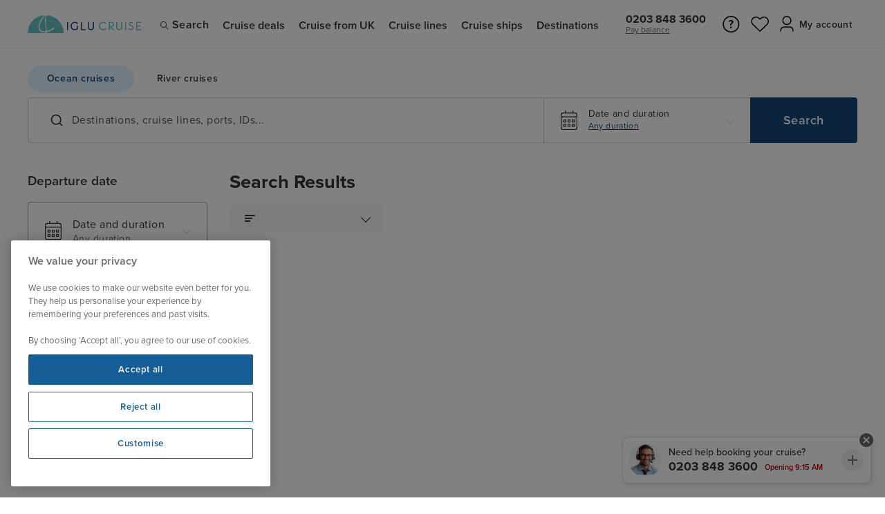

--- FILE ---
content_type: text/html; charset=utf-8
request_url: https://www.iglucruise.com/search
body_size: 84970
content:

<!DOCTYPE html>
<html lang="en">
<head>
    <title>Search Results | Iglu Cruise</title>

    
        <link rel="preconnect" href="https://use.fontawesome.com" />
    <link rel="preconnect" href="https://use.typekit.net" />
    <link rel="preconnect" href="https://content.iglucruise.com" />
    <link rel="preload" as="style" href="https://use.typekit.net/zva6oym.css" />

    <meta http-equiv="Content-Type" content="text/html; charset=UTF-8" />
<meta id="metaDescription" name="DESCRIPTION" content="Search our impressive archive of cruise deals, lines and destinations.  Take  your pick and contact our expert consultants to tailor the perfect cruise package!" />
<meta id="metaKeywords" name="KEYWORDS" />
<meta id="metaBingConfirm" name="msvalidate.01" content="24F6E18F93D096416C5ABC2AE022C674" />
<meta name="robots" content="max-image-preview:large">
<meta name=viewport content="width=device-width, initial-scale=1" />
<meta name="iglucruise-app" content="app-id=433386944" />
<meta name="google-site-verification" content="b6M-yS09Jdiu1WyQllTAdQkougW-ir23nfRd82fu5hU" />
<meta name="msapplication-config" content="none" />
<meta name="facebook-domain-verification" content="3g7q13mw5dhr8ir4747n32wckg6s8j" />
<meta property="og:type" content="website">
<meta property="og:url" content="https://www.iglucruise.com/cruises/any">
<meta property="og:title">
<meta property="og:image" content="https://content.iglucruise.com/img/header/iglu-og.jpg">
<meta property="og:image:type" content="image/jpeg">
<meta property="og:image" content="https://content.iglucruise.com/img/header/iglu-og.jpg">
<meta property="og:image:type" content="image/webp">
<meta property="og:description" content="Search our impressive archive of cruise deals, lines and destinations.  Take  your pick and contact our expert consultants to tailor the perfect cruise package!">
<meta name="google-site-verification" content="b6M-yS09Jdiu1WyQllTAdQkougW-ir23nfRd82fu5hU" />
<meta http-equiv="X-UA-Compatible" content="IE=edge" />

    <link rel="canonical" href="https://www.iglucruise.com/cruises/any" />
<link rel="icon" type="image/vnd.microsoft.icon" href="https://content.iglucruise.com/favicon.ico" />
<link rel="Shortcut Icon" type="image/vnd.microsoft.icon" href="https://content.iglucruise.com/favicon.ico" />
<link rel="apple-touch-icon" sizes="57x57" href="https://content.iglucruise.com/img/apple/apple-touch-icon-57x57.png" />
<link rel="apple-touch-icon" sizes="72x72" href="https://content.iglucruise.com/img/apple/apple-touch-icon-72x72.png" />
<link rel="apple-touch-icon" sizes="114x114" href="https://content.iglucruise.com/img/apple/apple-touch-icon-114x114.png" />
<link rel="apple-touch-icon" sizes="144x144" href="https://content.iglucruise.com/img/apple/apple-touch-icon-144x144.png" />


    
    <link rel="stylesheet" href="https://content.iglucruise.com/build/release/single-price-cards-569e836799.css" media="print" onload="this.media='all'"><noscript><link rel="stylesheet" href="https://content.iglucruise.com/build/release/single-price-cards-569e836799.css"></noscript>



    <noscript>
        <style type="text/css">
.visible-if-js-disable{display:block}.cruise-type__img .lazy,.cruise-type__img [loading=lazy]{display:none}.cruise-ships__li--hidden{display:flex!important}#viewFleetBtn{display:none}.gaudi-reviews-grid{flex-wrap:wrap}.review-card{opacity:1!important}.review-card__description.truncate{height:auto;overflow-y:initial}.review-card__toggle{display:none}.cruise-type__item .lazy,.cruise-type__item [loading=lazy]{display:none}.cruise-ships-feature-image.lazy,.cruise-ships-feature-image.lazyload,.cruise-ships-feature-image[loading=lazy]{display:none!important}.accordion__button{font-weight:600}.accordion-content{opacity:1;max-height:initial}.destination-grid__li__inner [loading=lazy],.destination-grid__li__inner img.lazy{display:none}.all-dest__card{padding:0 3rem}.all-dest__card a{color:#333}#modal--itinerary.modal.fade{display:block!important;position:relative}.modal-itinerary__photo [loading=lazy],.modal-itinerary__photo img.lazyload{display:none}.modal-itinerary__things-to-do picture{display:none}/*# sourceMappingURL=master--noscript-966e50b181.css.map */

</style>
    </noscript>

    <style type="text/css">
html{line-height:1.15;-webkit-text-size-adjust:100%;box-sizing:border-box;scroll-behavior:smooth}body{font-family:proxima-nova,Helvetica,Arial,sans-serif;font-size:1rem;color:#333;margin:0}*,:after,:before{box-sizing:inherit}.gaudi-header{width:100%;display:block;background-color:#fff}.logowrap-row{display:flex;align-items:center;height:59px}@media (max-width:1050px){.logowrap-row{height:74px}}@media (max-width:767px){.logowrap-row{height:64px}}.skip-to-main-content{position:absolute;top:-40px;left:0;background-color:#333;color:#fff;padding:8px 12px;z-index:9999;text-decoration:none;border-radius:0 0 5px 5px;transition:top .3s ease-in-out}.skip-to-main-content:focus{top:0;outline:2px solid #333}#main-content:focus{outline:0}.topnav-row{width:100%;display:block}.topnav-wrapper{display:flex;align-items:center;width:100%;max-width:1200px;margin:auto}@media (max-width:1250px){.topnav-wrapper{padding:0 2rem}}.topnav__nav{display:block;width:100%}.topnav__ul{display:flex;align-items:center;width:100%;list-style:none;margin:0;padding:0}.topnav__li{display:block;margin:0;min-height:66px}@media (max-width:1050px){.topnav__li{border-bottom:1px solid #f4f4f4;min-height:initial}}.topnav__search{display:block;margin:0;min-height:66px}@media (max-width:1050px){.topnav__search{display:none;border-top:1px solid #f4f4f4;border-bottom:1px solid #f4f4f4;min-height:initial}}.topnav__search--mobile{display:none}@media (max-width:1050px){.topnav__search--mobile{display:flex;align-items:center;justify-content:flex-start;margin:0;border-top:1px solid #f4f4f4;border-bottom:1px solid #f4f4f4;text-decoration:none;cursor:pointer;padding:1rem 1.5rem 1rem 0;text-decoration:none}.topnav__search--mobile a{color:#333;font-size:16px;letter-spacing:.03em;text-decoration:none}.topnav__search--mobile svg{display:block;height:22px;margin-right:1rem}}.topnav__a{display:block;text-decoration:none;color:#333;font-weight:500;font-size:16px;letter-spacing:.03em;cursor:pointer;padding:1.5rem 2rem 1.5rem 0;position:relative}.topnav__a:hover:after{content:"";display:block;background-color:#f4f4f4;width:100%;height:100%;position:absolute;top:0;right:0;bottom:0;left:-1rem;z-index:-1}.iglulogo{display:block;width:100%;padding:1rem 1rem 1rem 0;margin-left:0;margin-right:auto;height:auto}.iglulogo img{display:block;width:auto;height:26px;max-height:26px}@media (max-width:350px){.iglulogo img{height:20px;max-height:20px!important}}.logowrap__phone{padding:.1rem 0;margin-left:auto;margin-right:0}@media (max-width:1050px){.logowrap__phone{margin-right:1rem}}@media (max-width:700px){.logowrap__phone{display:none}}.mobile-generic-icon{display:flex;align-items:center;justify-content:center;width:30px;height:30px;margin-right:1.2rem;position:relative}@media (max-width:480px){.mobile-generic-icon{position:initial}}.mobile-generic-icon[data-type=mobile-login]{width:26px;height:26px}@media (max-width:450px){.mobile-generic-icon{position:initial}}@media (max-width:390px){.mobile-generic-icon{display:none}.mobile-generic-icon[data-type=mobile-login],.mobile-generic-icon[data-type=search]{display:flex}}.mobile-generic-icon img{display:flex;width:auto;height:30px}@media (min-width:1051px){.mobile-generic-icon{display:none}}@media (max-width:270px){.mobile-generic-icon{display:none}}.mobile-generic-popup{position:absolute;top:35px;right:0;width:auto;min-width:200px;margin-right:0;min-height:180px;background-color:#fff;border:1px solid #f4f4f4;padding:1.5rem;border-bottom-left-radius:6px;z-index:99;box-shadow:0 4px 14px rgba(0,0,0,.09)}.mobile-generic-icon[data-type=mobile-help]{position:relative}@media (max-width:440px){.mobile-generic-icon[data-type=mobile-help]{display:none}}@media (max-width:330px){.mobile-generic-icon[data-type=mobile-help]{position:initial}.mobile-generic-icon[data-type=mobile-help] .mobile-generic-popup{position:absolute;max-width:90%;width:90%;top:60px;left:5%;right:5%;padding:1.5rem}}@media (max-width:380px){.mobile-generic-icon[data-type=mobile-login]{display:none}}.mobile-generic-icon[data-type=mobile-login][data-is-authenticated=true]{position:relative}@media (max-width:330px){.mobile-generic-icon[data-type=mobile-login][data-is-authenticated=true]{position:initial}.mobile-generic-icon[data-type=mobile-login][data-is-authenticated=true] .mobile-generic-popup{position:absolute;max-width:90%;width:90%;top:60px;left:5%;right:5%;padding:1.5rem}}.mobile-generic-icon[data-type=mobile-login][data-is-authenticated=false]{position:relative}@media (max-width:480px){.mobile-generic-icon[data-type=mobile-login][data-is-authenticated=false]{position:initial}.mobile-generic-icon[data-type=mobile-login][data-is-authenticated=false] .mobile-generic-popup{position:absolute;max-width:90%;width:90%;top:60px;left:5%;right:5%;padding:1.5rem}}.logged-in-icon{display:flex;align-items:center;justify-content:center;width:30px;height:30px;min-width:30px;min-height:30px;border-radius:100px;background-color:#124677;margin-right:6px}.logged-in-icon span,.logged-in-icon strong{color:#fff;font-size:12px;font-weight:600;line-height:26px}@media (max-width:290px){.logowrap__wishlist{display:none}}.topnav__ul li:nth-child(8).topnav__li--helpmenu{margin-left:auto}.topnav__ul li:nth-child(9).topnav__li--helpmenu{margin-left:2rem}@media (max-width:1050px){.topnav__ul li:nth-child(9).topnav__li--helpmenu{margin-left:auto}}.topnav__ul li:nth-child(8).topnav__li--login{margin-left:auto;margin-right:0}.topnav__li.topnav__li--helpmenu{margin-left:2rem;margin-right:0;position:relative}.topnav__li.topnav__li--helpmenu .topnav__a{cursor:pointer;display:inline-flex;position:relative;justify-content:flex-end;align-items:center;text-align:right;padding:1.5rem 0 1.5rem 0;cursor:default}.topnav__li.topnav__li--helpmenu .topnav__a img{display:inline-block;margin-left:0;margin-right:6px}.topnav__li.topnav__li--helpmenu .topnav__a span{display:inline-block}.topnav__li.topnav__li--login{position:relative;margin-left:1rem;margin-right:0;position:relative}.topnav__li.topnav__li--login .topnav__a{cursor:pointer;width:130px;min-width:130px;display:inline-flex;position:relative;justify-content:flex-end;align-items:center;text-align:right;padding:1.5rem 0 1.5rem 0;margin-left:auto;cursor:default}.topnav__li.topnav__li--login .topnav__a img{display:inline-block;margin-left:0;margin-right:5px}.topnav__li.topnav__li--login .topnav__a span{display:inline-block}.topnav__li__close{display:block;position:absolute;right:26px;top:26px;-webkit-appearance:none;background:0 0;color:inherit;border:none;padding:0;font:inherit;cursor:pointer;outline:inherit;transition:transform .3s ease-in-out}.topnav__li__close img{display:block;width:18px}.topnav__li__close:hover{transform:rotate(180deg)}.mobile-menu-account-widget{display:none}.hamburger-trigger{width:50px;height:50px;display:block;position:relative;z-index:1999}.menu-wrapper{position:absolute;top:0;left:0;right:0;bottom:0;margin:auto;width:30px;height:23px;cursor:pointer}.hamburger-menu,.hamburger-menu:after,.hamburger-menu:before{width:30px;height:3px}.hamburger-menu{position:relative;transform:translateY(10px);background:#333;transition:all 0s .3s}.hamburger-menu.animate{background:rgba(51,51,51,0)}.hamburger-menu:before{content:"";position:absolute;left:0;bottom:10px;background:#333;transition:bottom .3s .3s cubic-bezier(.23,1,.32,1),transform .3s cubic-bezier(.23,1,.32,1)}.hamburger-menu:after{content:"";position:absolute;left:0;top:10px;background:#333;transition:top .3s .3s cubic-bezier(.23,1,.32,1),transform .3s cubic-bezier(.23,1,.32,1)}.hamburger-menu.animate:after{top:0;transform:rotate(45deg);transition:top .3s cubic-bezier(.23,1,.32,1),transform .3s .3s cubic-bezier(.23,1,.32,1)}.hamburger-menu.animate:before{bottom:0;transform:rotate(-45deg);transition:bottom .3s cubic-bezier(.23,1,.32,1),transform .3s .3s cubic-bezier(.23,1,.32,1)}.hamburger-trigger{display:block}@media (min-width:1051px){.hamburger-trigger{display:none}}.toggle-cruise-type{margin-bottom:.5rem;padding:0;display:inline-flex;width:auto;align-items:center;position:relative;border-radius:999px;overflow:hidden;background-color:rgba(255,255,255,.2)}.toggle-cruise-type::before{content:"";position:absolute;top:0;left:0;height:100%;background-color:#e0f2fe;border-radius:999px;z-index:0;width:154px;transform:translateX(0);transition:transform .3s ease-in-out}.toggle-cruise-type[data-active-type=river]::before{transform:translateX(154px)}.toggle-cruise-type__label{appearance:none;-webkit-appearance:none;-moz-appearance:none;font-family:inherit;line-height:inherit;background-color:transparent;border:none;padding:.7rem 1.2rem;cursor:pointer;font-size:14px;letter-spacing:.04em;position:relative;z-index:1;display:flex;align-items:center;width:154px;justify-content:center;font-weight:600;color:#333;border-radius:999px;transition:color .1s ease-in-out;white-space:nowrap}.toggle-cruise-type__label:focus-visible{outline:0;border:2px solid #333}.toggle-cruise-type[data-active-type=ocean] .toggle-cruise-type__label[data-type=ocean],.toggle-cruise-type[data-active-type=river] .toggle-cruise-type__label[data-type=river]{font-weight:600;color:#124677}.slim-banner .toggle-cruise-type__label{color:#fff}.slim-banner .toggle-cruise-type__label:focus-visible{box-shadow:0 0 0 3px rgba(255,255,255,.7)}.slim-banner .toggle-cruise-type[data-active-type=ocean] .toggle-cruise-type__label[data-type=ocean],.slim-banner .toggle-cruise-type[data-active-type=river] .toggle-cruise-type__label[data-type=river]{color:#124677}.toggle-cruise-type__badge{display:inline-block;height:18px;padding:0 4px;line-height:18px;margin-left:.25rem;font-size:.75rem;font-weight:500;border-radius:4px;background-color:#fdf4cb;color:#8c4211}.noscroll .slim-banner__content .toggle-cruise-type{z-index:0}.site-header{position:relative;align-items:center;background-color:#fff;border-bottom:1px solid #f1f1f1;color:inherit;height:70px}@media (max-width:767px){.site-header{height:64px}}.site-header__inner{display:flex;align-items:center;max-width:1264px;width:100%;height:100%;padding:0 2rem;margin:0 auto}@media (max-width:800px){.site-header__inner{padding-left:1rem;padding-right:1rem}}.site-header__logo-link{padding:10px 0;min-width:164px}@media (max-width:350px){.site-header__logo-link{min-width:126px}}.site-header__logo-link img{display:block;width:auto;height:26px;max-height:26px}@media (max-width:350px){.site-header__logo-link img{height:20px;max-height:20px!important}}.site-header__menu-button{display:none}.site-header__menu-button:hover{cursor:pointer}@media (max-width:1270px){.site-header__menu-button{position:relative;z-index:1999;display:flex;gap:5px;flex-wrap:wrap;padding:.625rem .625rem .625rem .625rem;margin-right:-.625rem;align-items:center;justify-content:center;width:46px;height:39px;border:none;background-color:transparent}}.site-header__menu-button span{position:relative;z-index:12;display:block;width:100%;height:2px;width:28px;background-color:#000;border-radius:2px;transition:all 150ms ease-in}.site-header__menu-button:after{content:"";display:block;opacity:0;position:absolute;z-index:4;width:32px;height:32px;border-radius:16px;background-color:#f7f7f7;pointer-events:none;transition:all 150ms ease-in}.site-header__menu-button.active:after{transition:all .3s ease-in;opacity:1}.site-header__menu-button.active span{transition:all .3s ease-in;width:16px;background-color:#777}.site-header__menu-button.active span:nth-child(1){transform:rotate(-45deg);top:8px}.site-header__menu-button.active span:nth-child(2){opacity:0}.site-header__menu-button.active span:nth-child(3){transform:rotate(45deg);bottom:8px}@media (max-width:1270px){.site-header__overlay{display:block;position:fixed;z-index:999;top:0;right:0;bottom:0;left:0;background-color:rgba(0,0,0,.8);opacity:0;animation:header-overlay-fade-in .3s cubic-bezier(.25,.46,.45,.94) both}}.site-header__overlay[data-state=hidden]{display:none}@keyframes header-overlay-fade-in{0%{opacity:0}100%{opacity:1}}.site-header__user-avatar{display:flex;align-items:center;justify-content:center;background-color:#124677;border-radius:18px;font-weight:600;font-size:.75rem;color:#fff;width:26px;height:26px;line-height:28px;margin-right:6px}@media (max-width:575px){.item__link .site-header__user-avatar{margin-right:0}}.site-header+.searchbox-megamenu{margin-top:1.5rem!important}.site-header__navbar{display:flex}@media (min-width:1271px){.site-header__navbar{flex-grow:1;height:100%;margin-left:1rem;justify-content:space-between}}@media (max-width:1270px){.site-header__navbar{margin-left:auto;align-items:center}}@keyframes header-mobile-slide-in{0%{transform:translateX(100%)}100%{transform:translateX(0)}}.site-header__navbar-list{padding:0;margin:0;list-style:none}@media (min-width:1271px){.site-header__navbar-list{flex-grow:1;display:flex}}@media (max-width:1270px){.site-header__navbar-list{display:none;position:fixed;z-index:1001;top:0;right:0;bottom:0;width:90%;max-width:410px;background-color:#fff;padding:2.5rem 2rem;overflow-x:auto;transform:translateX(100%)}.site-header__navbar-list[data-state=active]{display:block;animation:header-mobile-slide-in .3s cubic-bezier(.25,.46,.45,.94) both}}.site-header__navbar-list .item{padding:0;font-size:1rem;font-weight:600}@media (min-width:1271px){.site-header__navbar-list .item.item--mobile-only{display:none}}@media (max-width:1270px){.site-header__navbar-list .item{padding:0;border-bottom:1px solid #f4f4f4}}.site-header__navbar-list .item__link{position:relative;display:flex;align-items:center;height:100%;text-decoration:none;color:#333;margin:0;padding:.875rem .625rem .625rem .625rem}.site-header__navbar-list .item__link:hover{cursor:pointer}.site-header__navbar-list .item__link:after{content:"";display:block;position:absolute;right:.625rem;left:.625rem;bottom:0;height:3px;pointer-events:none}@media (max-width:1270px){.site-header__navbar-list .item__link{display:none}}.site-header__navbar-list .item.active .item__link:after{background-color:#124677}.site-header__navbar-list .item--search .item__link.item__link--search:hover:after{background-color:#ccc}.site-header__navbar-list .item--search .search-icon{position:relative;display:block;width:18px;height:18px;margin-top:2px;margin-right:1px}.site-header__navbar-list .item--search .search-icon:before{content:"";width:50%;height:50%;display:block;border:1px solid #333;border-radius:100px;position:absolute;top:2px;left:2px}.site-header__navbar-list .item--search .search-icon:after{content:"";width:5px;height:1px;display:block;background-color:#333;position:absolute;right:4px;bottom:6px;transform:rotate(45deg)}.site-header__navbar-list .item__mobile-accordion{position:relative;display:flex;align-items:center;margin:0;padding:1rem 1.5rem 1rem 0;text-decoration:none;color:inherit}.site-header__navbar-list .item__mobile-accordion:hover{cursor:pointer}.site-header__navbar-list .item__mobile-accordion:after{content:"";display:block;position:absolute;top:1.5rem;right:2px;border:solid 2px #888;border-width:2px 2px 0 0;width:8px;height:8px;transform:rotate(135deg);transition:all .2s ease-in}.site-header__navbar-list .item__mobile-accordion.active:after{top:1.65rem;transform:rotate(-45deg)}.site-header__navbar-list .item__mobile-accordion.external-link:after{display:none}@media (min-width:1271px){.site-header__navbar-list .item__mobile-accordion{display:none}}.site-header__navbar-list .item__mobile-accordion .accordion-icon{margin-right:.5rem}@media (max-width:1270px){.site-header__navbar-list .item.item--no-megamenu .item__link{display:flex;padding:1rem 1.5rem 1rem 0;letter-spacing:.02em}.site-header__navbar-list .item.item--no-megamenu .item__link:after{display:none}}.site-header__phone-number{display:flex;justify-content:center;flex-direction:column;height:100%;margin:0 1rem 0 0}@media (max-width:1270px){.site-header__phone-number{display:none}}.site-header__phone-number .phone-number{display:block;font-size:1rem;font-weight:700;text-decoration:none;color:inherit}.site-header__phone-number .text{font-size:.75rem}.site-header__phone-number .already-booked-link{font-size:.75rem;display:block;color:#666}.site-header__right-nav{display:flex;align-items:center;list-style:none;padding:0;margin:0}.site-header__right-nav .item{position:relative;display:flex;align-items:center;height:100%}@media (min-width:1271px){.site-header__right-nav .item.item--mobile-search-button{display:none}}@media (max-width:440px){.site-header__right-nav .item.item--help-button{display:none}}@media (max-width:380px){.site-header__right-nav .item.item--user-button{display:none}}.site-header__right-nav .item__link{display:flex;align-items:center;margin:0;padding:.625rem .5rem;border-radius:4px}.site-header__right-nav .item__link:hover{cursor:pointer;transition:background-color .2s ease-in;background-color:#f9f9f9}.site-header__right-nav .item__link:active{background-color:#f4f4f4}.site-header__right-nav .item.active .item__link{background-color:#f9f9f9}.site-header__right-nav .item__link-icon+.item__link-label{margin-left:.5rem}.site-header__right-nav .item__link-label{padding-top:.125rem;font-size:.875rem;font-weight:600;max-width:80px;overflow:hidden;white-space:nowrap;text-overflow:ellipsis}@media (max-width:575px){.site-header__right-nav .item__link-label{display:none}}.site-header__right-nav .item-wishlist{position:relative;height:22px}.site-header__right-nav .item-wishlist__count{min-width:1rem;height:1rem;display:inline-flex;align-items:center;justify-content:center;background-color:#e62600;border-radius:100%;position:absolute;right:-6px;bottom:-2px;line-height:1rem}.site-header__right-nav .item-wishlist__count span{display:flex;align-items:center;justify-content:center;width:100%;height:100%;color:#fff;font-size:10px;padding:.1rem;text-decoration:none;line-height:1rem}.site-header__dropdown{display:none;position:absolute;z-index:1001;top:calc(100% - 8px);right:0;background-color:#fff;border-radius:6px;box-shadow:0 4px 10px rgba(0,0,0,.1);min-width:200px;padding:.5rem 0}@media (max-width:1270px){.site-header__dropdown{top:calc(100% + 8px)}}.active .site-header__dropdown{display:block;animation:header-megamenu-fade-in .1s cubic-bezier(.25,.46,.45,.94) both}@keyframes header-dropdown-fade-in{0%{opacity:0}100%{opacity:1}}.site-header__dropdown-list{list-style:none;padding:0;margin:0}.site-header__dropdown-list li a{display:block;color:#333;display:flex;font-weight:400;padding:.75rem 1.25rem;text-decoration:none}.site-header__dropdown-list li a:hover{background-color:#fafafa;color:inherit}.site-header__dropdown-list li a:active{background-color:#f4f4f4}.site-header__dropdown-list .dropdown-icon{max-height:16px}.site-header__dropdown-list .dropdown-icon+span{margin-left:6px}.site-header .user-dropdown-signed-in .name-container{display:block;width:100%;font-weight:600;padding:.5rem 1.25rem .75rem;border-bottom:1px solid #f4f4f4;margin-bottom:.5rem}@media (min-width:576px){.site-header .user-dropdown-signed-in .name-container{display:none}}.site-header .user-dropdown-sign-up{display:block;padding:.75rem 1.25rem;width:300px}.site-header .user-dropdown-sign-up .links-container{border-bottom:1px solid #f2f2f2;margin-bottom:1rem;padding-bottom:1rem;padding-right:1.75rem}.site-header .user-dropdown-sign-up .links-container p{margin:0}.site-header .user-dropdown-sign-up .benefits-list{list-style:none;margin:0 0 1rem 0;padding-left:0}.site-header .user-dropdown-sign-up .benefits-list li{position:relative;font-size:.875rem;margin:0 0 .625rem 0;padding-left:22px}.site-header .user-dropdown-sign-up .benefits-list li:last-child{margin-bottom:0}.site-header .user-dropdown-sign-up .benefits-list li:before{border:solid #1a7f26;border-width:0 2px 2px 0;content:"";display:block;height:10px;left:3px;position:absolute;top:0;transform:rotate(45deg);width:5px}.site-header__mega-menu{display:none}@media (min-width:1271px){.site-header__mega-menu{position:absolute;z-index:1001;top:100%;right:0;left:0;background-color:#fff;border-top:1px solid #f4f4f4;box-shadow:0 6px 8px rgba(0,0,0,.06);padding:2rem 0}}.item.active .site-header__mega-menu{display:block}@media (max-width:1270px){.site-header__mega-menu.active{display:block}}.site-header__mega-menu-inner{max-width:1264px;width:100%;padding:0 2rem;margin:0 auto}@media (min-width:1271px){.site-header__mega-menu-inner{opacity:0;animation:header-megamenu-fade-in .2s cubic-bezier(.25,.46,.45,.94) both}}@media (max-width:1270px){.site-header__mega-menu-inner{padding:0 0 0 1.5rem;border-left:1px solid #f4f4f4;margin-bottom:2rem}}@keyframes header-megamenu-fade-in{0%{opacity:0}100%{opacity:1}}.site-header__mega-menu-title{display:block;margin-top:0;margin-bottom:1rem}@media (max-width:1270px){.site-header__mega-menu-title{display:none}}.site-header__mega-menu-view-more-link{display:inline-block;font-weight:500;margin-top:1.5rem}@media (max-width:1270px){.site-header__mega-menu-view-more-link{font-size:.875rem;margin-top:1rem}}.site-header__mega-menu .mega-menu-links-list{list-style:none;padding:0;margin:0}.site-header__mega-menu .mega-menu-links-list li{display:inline-block;margin:0;width:250px;padding:0}.site-header__mega-menu .mega-menu-links-list a{display:block;width:100%;padding:.5rem 0;font-size:.875rem;font-weight:400;color:#333;text-decoration:none;letter-spacing:.03em}.site-header__mega-menu .mega-menu-links-list a:hover{text-decoration:underline}.site-header__mega-menu-cruise-lines .mega-menu-cruise-lines__logo-links-list{list-style:none;width:100%;display:flex;padding:0;margin:0}@media (max-width:1270px){.site-header__mega-menu-cruise-lines .mega-menu-cruise-lines__logo-links-list{display:block}}.site-header__mega-menu-cruise-lines .mega-menu-cruise-lines__logo-links-list li{display:block;width:160px;text-align:center}@media (max-width:1270px){.site-header__mega-menu-cruise-lines .mega-menu-cruise-lines__logo-links-list li{width:100%;text-align:left}}.site-header__mega-menu-cruise-lines .mega-menu-cruise-lines__logo-links-list a{display:block;font-size:.875rem;color:#333;font-weight:400;text-decoration:none;padding:.5rem 0}.site-header__mega-menu-cruise-lines .mega-menu-cruise-lines__logo-links-list a:hover{text-decoration:underline}.site-header__mega-menu-cruise-lines .mega-menu-cruise-lines__logo-links-list a picture{display:flex;justify-content:center;align-items:center;padding:.3rem .6rem;margin:0 auto .75rem auto;max-width:120px;width:120px;max-height:50px;height:50px;border:1px solid #ccc}@media (max-width:1270px){.site-header__mega-menu-cruise-lines .mega-menu-cruise-lines__logo-links-list a picture{display:none}}.site-header__mega-menu-cruise-lines .mega-menu-cruise-lines__logo-links-list a picture img{width:100%;max-width:120px;max-height:40px;display:block;padding:.2rem;margin-bottom:.3rem}.site-header__mega-menu-cruise-lines .mega-menu-cruise-lines__logo-links-list a span{display:block;text-align:center;width:100%}@media (max-width:1270px){.site-header__mega-menu-cruise-lines .mega-menu-cruise-lines__logo-links-list a span{text-align:left}}@media (min-width:1271px){.site-header__mega-menu-deals{display:flex}}.site-header__mega-menu-deals .mega-menu-deals__links-list{flex-grow:1}.site-header__mega-menu-deals .mega-menu-deals__date-links{margin-left:auto}@media (max-width:1270px){.site-header__mega-menu-deals .mega-menu-deals__date-links{margin-top:1.5rem}}.site-header__mega-menu-deals .mega-menu-deals__date-links ul{width:208px;display:flex;flex-flow:row wrap;list-style:none;padding:0;margin:0;gap:.25rem}.site-header__mega-menu-deals .mega-menu-deals__date-links li{display:block;padding:0;margin:0}.site-header__mega-menu-deals .mega-menu-deals__date-links a{width:100px;height:100px;background-color:#f4f4f4;text-transform:uppercase;text-align:center;padding:.5rem;display:inline-flex;align-items:center;justify-content:center;text-decoration:none;font-size:.875rem;font-weight:400;color:#333}.site-header__mega-menu-deals .mega-menu-deals__date-links a:hover{text-decoration:underline}.site-header__mega-menu-destinations .mega-menu-destinations__links-list{list-style:none;width:100%;display:flex;padding:0;margin:0;gap:1.5rem}@media (max-width:1270px){.site-header__mega-menu-destinations .mega-menu-destinations__links-list{display:block}}.site-header__mega-menu-destinations .mega-menu-destinations__links-list li{width:146px}@media (max-width:1270px){.site-header__mega-menu-destinations .mega-menu-destinations__links-list li{width:100%;text-align:left}}.site-header__mega-menu-destinations .mega-menu-destinations__links-list a{display:block;font-size:.875rem;color:#333;font-weight:400;text-decoration:none;padding:.5rem 0;text-align:center}.site-header__mega-menu-destinations .mega-menu-destinations__links-list a:hover{text-decoration:underline}@media (max-width:1270px){.site-header__mega-menu-destinations .mega-menu-destinations__links-list a{text-align:left}}.site-header__mega-menu-destinations .mega-menu-destinations__links-list picture{display:block;width:100%;text-align:center;margin:auto;margin-bottom:10px!important}@media (max-width:1270px){.site-header__mega-menu-destinations .mega-menu-destinations__links-list picture{display:none}}.site-header__mega-menu-destinations .mega-menu-destinations__links-list picture img{width:100%;max-width:146px;display:block;border-radius:4px;margin-bottom:.3rem}.site-header__mega-menu-ships .mega-menu-ships__logo-links-list{list-style:none;width:100%;display:flex;padding:0;margin:0}@media (max-width:1270px){.site-header__mega-menu-ships .mega-menu-ships__logo-links-list{display:block}}.site-header__mega-menu-ships .mega-menu-ships__logo-links-list li{width:160px}@media (max-width:1270px){.site-header__mega-menu-ships .mega-menu-ships__logo-links-list li{width:100%;text-align:left}}.site-header__mega-menu-ships .mega-menu-ships__logo-links-list a{display:block;font-size:.875rem;color:#333;font-weight:400;text-decoration:none;padding:.5rem 0;text-align:center}@media (max-width:1270px){.site-header__mega-menu-ships .mega-menu-ships__logo-links-list a{text-align:left}}.site-header__mega-menu-ships .mega-menu-ships__logo-links-list a:hover{text-decoration:underline}.site-header__mega-menu-ships .mega-menu-ships__logo-links-list a picture{display:flex;align-items:center;justify-content:center;width:120px;height:120px;max-width:120px;max-height:120px;overflow:hidden;border-radius:500px;margin:auto;margin-bottom:.75rem}.site-header__mega-menu-ships .mega-menu-ships__logo-links-list a picture img{height:100%;max-height:120px;display:block}@media (max-width:1270px){.site-header__mega-menu-ships .mega-menu-ships__logo-links-list a picture{display:none}}.gaudi-btn{-webkit-appearance:none;-moz-appearance:none;appearance:none;border:none;outline:0;text-decoration:none;display:inline-block;padding:.9rem 1.5rem;letter-spacing:.04em;font-size:1em;font-weight:500;cursor:pointer;transition:all .2s cubic-bezier(.2,.5,0,1);position:relative;overflow:hidden;border-radius:4px;text-align:center}.gaudi-btn:disabled{opacity:.3;cursor:not-allowed}.gaudi-btn:focus-visible{outline:0;box-shadow:0 0 0 2px #fff,0 0 0 4px #000}.gaudi-btn:hover:before{left:0;right:auto;width:100%}.gaudi-btn:before{content:"";display:block;position:absolute;top:0;right:0;height:100%;width:0;z-index:-1;transition:all .2s cubic-bezier(.2,.5,0,1)}.gaudi-btn--text{text-transform:initial;background-color:transparent}.gaudi-btn--text:hover{color:#124677;text-decoration:underline}.gaudi-btn--text-underline{text-transform:initial;text-decoration:underline;letter-spacing:.02em;background-color:transparent;color:#124677}.gaudi-btn--text-underline:hover{color:#124677}.gaudi-btn--text-underline.gaudi-btn{padding-left:0!important}.gaudi-btn--text-uppercase{text-transform:uppercase;text-decoration:underline;background-color:transparent;color:#124677}.gaudi-btn--text-uppercase:hover{color:#124677}.gaudi-btn--primary{color:#fff;background:#124677;border-color:#124677}.gaudi-btn--primary:active,.gaudi-btn--primary:hover{border-color:#2d349e;color:#fefefe;background:rgb(14.76,57.4,97.58)}.gaudi-btn--secondary{color:#fff;background:#071425;border-color:#071425}.gaudi-btn--secondary:active,.gaudi-btn--secondary:hover{border-color:#071425;color:#fefefe;background:rgb(5.74,16.4,30.34)}.gaudi-btn--text-button{color:#124677;background-color:transparent;border-color:transparent}.gaudi-btn--text-button:active,.gaudi-btn--text-button:hover{border-color:#e0e8f1;background:#e0e8f1}.gaudi-btn--text-button:active{background:#cedceb}.gaudi-btn--text-button.gaudi-btn--small{padding:.5rem .625rem}.gaudi-btn--accent{color:#fff;background:#3a87ff;border-color:#3a87ff}.gaudi-btn--accent:active,.gaudi-btn--accent:hover{border-color:#2d349e;color:#fefefe;background:rgb(1.66,100.6812182741,255)}.gaudi-btn--black{background-color:#242427;border-color:#242427;color:#fff}.gaudi-btn--black:hover{background:rgb(32.4,32.4,35.1)}.gaudi-btn--black:active{background:rgb(28.8,28.8,31.2)}.gaudi-btn--green{background-color:#1a7f26;border-color:#1a7f26;color:#fff}.gaudi-btn--green:hover{background:rgb(23.4,114.3,34.2)}.gaudi-btn--green:active{background:rgb(20.8,101.6,30.4)}.gaudi-btn--ghost.gaudi-btn{background-color:transparent;color:#124677;border:1px solid #124677}.gaudi-btn--ghost.gaudi-btn:hover{background:rgb(16.2,63,107.1);color:#fff}.gaudi-btn--ghost.gaudi-btn:active{background:rgb(17.1,66.5,113.05);color:#fff}.gaudi-btn--rounded{border-radius:50px}.gaudi-btn--fullwidth{width:100%}.gaudi-btn--small{font-size:.8em;padding:.5rem .75rem}.gaudi-btn__icon{width:20px;height:20px;margin-right:.5rem;position:relative;float:left}.gaudi-btn__icon img,.gaudi-btn__icon svg{max-width:100%}.btn__i{width:20px;height:20px;position:relative;font-size:14px;display:flex;align-items:center;justify-content:center}.btn__i--left{width:auto;float:left;margin-right:.5rem}.btn__i--right{width:auto;float:right;margin-left:.5rem}.section-container{padding-top:2rem;margin-bottom:3rem}@media (max-width:575px){.section-container{margin-bottom:1rem}}.section-container__view-more-container{margin-top:2rem}@media (max-width:575px){.section-container__view-more-container{margin-top:1rem}}.section-container__more-link{display:inline-block;position:relative;font-weight:600}.section-container__more-link .expand-text{display:none;text-decoration:underline}.section-container__more-link .collapse-text{display:inline-block;text-decoration:underline}.section-container__more-link.expand .expand-text{display:inline-block}.section-container__more-link.expand .collapse-text{display:none}.section-container__more-link.type-expand{padding-left:18px}.section-container__more-link.type-expand:after,.section-container__more-link.type-expand:before{content:" ";display:block;position:absolute;background-color:#173e71;border-radius:2px}.section-container__more-link.type-expand:before{top:8px;left:0;width:10px;height:2px}.section-container__more-link.type-expand:after{top:4px;left:4px;width:2px;height:10px}.section-container__more-link.type-expand.expand:after{display:none}.section-title{position:relative;z-index:2;margin-bottom:2rem}@media (max-width:600px){.section-title{margin-bottom:1.5rem}}.section-title__heading{margin:0;font-size:1.75rem;line-height:1.75rem;font-weight:800;letter-spacing:.005em}@media (max-width:600px){.section-title__heading{font-size:1.25rem}}.section-title__subtitle{margin:.75rem 0 0 0;display:block;color:#6b6b7e;font-weight:500}@media (max-width:600px){.section-title__subtitle{margin:.5rem 0 0 0;line-height:1.4}}.breadcrumb{display:block;width:100%;text-align:left;padding-bottom:.5rem}.row__1200 .breadcrumb__list{margin-right:0;margin-left:0;padding-right:0;padding-left:0}.breadcrumb--floating{position:absolute;z-index:9;top:0}.breadcrumb--white-flat .breadcrumb__list li:after{border-color:#fff}.breadcrumb--white-flat .breadcrumb__list a{color:#fff}.breadcrumb--white-flat .breadcrumb__list a:hover{color:#fff}.breadcrumb--white-flat .breadcrumb__list span{color:#fff}.breadcrumb--white{text-shadow:-1px 1px 3px rgba(51,51,51,.35)}.breadcrumb--white:after{content:"";position:absolute;z-index:2;top:0;right:0;bottom:-2rem;left:0;background:radial-gradient(farthest-side at top left,rgba(0,0,0,.3) 20%,rgba(0,0,0,0) 96%)}@media (max-width:575px){.breadcrumb--white:after{background:linear-gradient(180deg,rgba(0,0,0,.3) 20%,rgba(0,0,0,.05) 76%,rgba(0,0,0,0) 100%)}}.breadcrumb--white .breadcrumb__list li:after{border-color:#fff}.breadcrumb--white .breadcrumb__list a{color:#fff}.breadcrumb--white .breadcrumb__list a:hover{color:#fff}.breadcrumb--white .breadcrumb__list span{color:#fff}.breadcrumb__list{position:relative;z-index:9;list-style:none;padding:0 0 .25rem 0;margin:0;padding-top:1rem;padding-bottom:.5rem;white-space:nowrap;overflow-x:auto}.breadcrumb__list a{color:#333;font-weight:500;text-decoration:none}.breadcrumb__list a:hover{color:#124677;text-decoration:underline}.breadcrumb__list span{color:#666}.breadcrumb__list li{display:inline-flex;align-items:center;line-height:1.3;font-size:1rem;letter-spacing:.03em}.breadcrumb__list li:after{content:"";width:6px;height:6px;border-top:2px solid;border-right:2px solid;border-color:#333;transform:rotate(45deg);display:flex;align-items:center;margin-left:.5rem;margin-right:.5rem;margin-top:-2px}@media (max-width:575px){.breadcrumb__list li{font-size:.875rem}.breadcrumb__list li:after{margin-top:-1px}}.breadcrumb__list li.active:after{display:none}.promo-header-message{width:100%;display:flex;align-items:center;justify-content:center;background:#124677;color:#fff;padding:.5rem .1rem;min-height:34px}@media (max-width:600px){.promo-header-message{min-height:35px;max-height:57px;overflow-y:hidden;line-height:1.4}}@media (max-height:800px){.promo-header-message{min-height:35px;max-height:35px!important;overflow-y:hidden;line-height:1.4}}.promo-header-message[data-highlight-status=animate]{-webkit-animation:promoanimation linear 1s forwards;animation:promoanimation linear 1s forwards}.promo-header-message[data-highlight-status=subtle]{background:#f4f4f4;color:#555}.promo-header-message>a{color:inherit;width:96%;margin:auto;display:block;flex-wrap:wrap;text-align:center;text-decoration:none}.promo-header-message>a:hover{text-decoration:underline}.promo-header-message>a span{font-size:13px;color:inherit;text-decoration:none;letter-spacing:.04em}@media (max-width:360px){.promo-header-message .promo-header__title{display:none}}.promoanimation{-webkit-animation:promoanimation linear 1s forwards;animation:promoanimation linear 1s forwards}@-webkit-keyframes promoanimation{0%{background:#124677;color:#fff}100%{background:#f4f4f4;color:#333;text-decoration:underline}}@keyframes promoanimation{0%{background:#124677;color:#fff}100%{background:#f4f4f4;color:#333;text-decoration:underline}}.algolia-simple-search__wrapper{display:block;width:100%}.algolia-simple-search__panel{width:100%;max-width:900px;margin:0 auto;display:flex;align-items:flex-end;justify-content:center;background-color:#fff;border-radius:6px;position:relative}.algolia-simple-search__panel .aa-Form{height:82px;min-height:82px;border-color:transparent;box-shadow:none;outline:0;border:1px solid #ccc}.algolia-simple-search__panel .aa-Form:focus-within{border-color:transparent;box-shadow:none;outline:0}.algolia-simple-search__panel .aa-Form:hover{border:1px solid #124677}.algolia-simple-search__panel .srp-search-form-group{width:100%;display:block}.algolia-simple-search__panel .srp-search-select{width:100%;position:relative}.algolia-simple-search__panel .srp-search-select label{color:#333;margin-left:1rem}@media (max-width:680px){.algolia-simple-search__panel{flex-wrap:wrap;flex-direction:column;align-items:flex-start;background-color:transparent}.algolia-simple-search__panel>div{width:100%;margin-bottom:.1rem}.algolia-simple-search__panel .algolia-simple-search__button button{width:100%;border-radius:6px}.algolia-simple-search__panel .algolia-simple-search__button button:focus-visible{outline:0;box-shadow:0 0 0 2px #fff,0 0 0 4px #000;z-index:99;position:relative;border-radius:6px}}.algolia-simple-search__date{min-width:200px;height:82px;min-height:82px}@media (max-width:680px){.algolia-simple-search__date{height:67px;min-height:67px}}.algolia-simple-search__date .algolia-simple-search-date__trigger{width:100%;position:relative;cursor:pointer;display:block;min-height:82px;text-align:left;background-color:#fff;border:1px solid #ccc;border-radius:3px;padding:1rem 1rem 1rem 1.5rem}@media (max-width:680px){.algolia-simple-search__date .algolia-simple-search-date__trigger{min-height:67px;border-radius:4px 4px 4px 4px}}.algolia-simple-search__date .algolia-simple-search-date__trigger:hover .arrow{border-right:1px solid #124677;border-bottom:1px solid #124677}.algolia-simple-search__date .algolia-simple-search-date__trigger p{width:100%;font-size:14px;letter-spacing:.03em;padding:0;margin:0}.algolia-simple-search__date .algolia-simple-search-date__trigger small{font-size:12px;letter-spacing:.03em;color:#124677;text-decoration:underline;padding:0;margin:0;display:block;font-size:12px;white-space:nowrap;overflow:hidden;text-overflow:ellipsis;padding-right:1rem;max-width:200px}.algolia-simple-search__date .algolia-simple-search-date__trigger small>.currently-selected-date{margin-right:.3rem;width:auto;min-width:auto;white-space:nowrap}.algolia-simple-search__date .algolia-simple-search-date__trigger .arrow{position:absolute;top:50%;margin-top:-4px;right:25px;width:8px;height:8px;display:block;border-right:1px solid #ccc;border-bottom:1px solid #ccc;transform:rotate(45deg)}.algolia-simple-search__button{display:block;cursor:pointer}.algolia-simple-search__button button{background-color:#124677;width:auto;padding:0 1.5rem;height:82px;min-width:140px;min-height:82px;display:flex;align-items:center;justify-content:center;border:0;border-radius:0 6px 6px 0;cursor:pointer}.algolia-simple-search__button button:focus-visible{outline:0;box-shadow:0 0 0 2px #fff,0 0 0 4px #000;z-index:99;position:relative;border-radius:6px 6px 6px 6px}.algolia-simple-search__button button span{color:#fff;padding:0 1rem;font-weight:600}@media (max-width:680px){.algolia-simple-search__button button{height:67px;min-width:67px;min-height:67px;margin-top:10px}}.algolia-simple-search__button i{color:#fff;font-size:24px}.searchbox-megamenu__inner .algolia-simple-search__button button#menu-go>svg{display:none}.aa-Panel{display:none;z-index:99999999}.aa-Panel em{font-weight:600;font-style:normal}.algolia-simple-search__modal-wrapper{position:fixed;left:0;right:0;top:0;bottom:0;background:rgba(0,0,0,.8);width:100%;display:block;z-index:88888888;text-align:center}.algolia-simple-search__modal-inner{position:fixed;left:10px;right:10px;top:5%;bottom:initial;background-color:#fff;margin:0 auto;padding:3rem;z-index:99999999;max-width:650px}@media (max-width:800px){.algolia-simple-search__modal-inner{padding:1rem}}.aa-Label svg,.aa-LoadingIndicator svg{fill:#333!important;color:#333!important}#hp-autocomplete .aa-InputWrapper input ::placeholder{color:#333}#aa-Form .aa-InputWrapper input ::placeholder{color:#333}.searchbox-megamenu .panel--with-date-picker .FormPositionSearch .aa-Form{border:1px solid #ccc!important;border-radius:6px 0 0 6px}#hp-aa-input-container,#menu-aa-input-container{position:relative}.slim-banner__content .algolia-simple-search-date__trigger{padding:1.2rem 1rem 1.2rem 1.5rem;border:0;border-left:1px solid #ccc;border-radius:0}@media (max-width:680px){.slim-banner__content .algolia-simple-search-date__trigger{border-radius:4px;border:1px solid #fff}}#loadingSearchbox{display:none}.header-call__label{font-size:12px;letter-spacing:.04em;white-space:nowrap}.header-call__label a{font-weight:400}.header-call__label a.open{color:#1a7f26;text-decoration:none;font-weight:600}.header-call__label a.open:hover{text-decoration:underline}.header-call__label.header-call__label--customer-care{width:100%;display:block;color:#666}@media (max-width:1060px){.header-call__label.header-call__label--customer-care{display:none}}.header-call__number{font-size:1.3rem;font-weight:800;letter-spacing:0;color:#333;text-decoration:none;white-space:nowrap}.header-phone-label{max-height:18px}.header-phone-status{display:inline-block;top:auto;left:auto;right:auto;background-color:transparent}.mobile-no-scroll{overflow:hidden}.igl-header-call-cta{display:flex;align-items:center;text-align:right;margin:.5rem 0}.igl-header-call-cta .media{margin-left:.75rem;width:44px;height:44px;border-radius:24px;background-color:#f2f2f2;overflow:hidden;display:flex;align-items:end;justify-content:center}.header-phone-no{display:flex;align-items:center;width:auto;padding:.3rem 1rem;margin:auto;color:#fff;font-size:20px;font-weight:500;letter-spacing:.03em;text-align:center;text-decoration:none;background-color:#124677;border-radius:32px;position:relative;white-space:nowrap}.header-phone-no svg{width:14px;height:14px;max-width:14px;display:inline-block;fill:#fff;margin-right:10px}.header-phone-label{display:block;text-align:center;font-size:12px;line-height:18px;margin-top:6px}.header-phone-status{font-weight:700;font-style:normal;position:relative}.header-phone-status.open{color:#1a7f26}.header-phone-status.closed{color:#b00000}.call-cta-sticky-wrap{display:none;position:fixed;top:auto;right:0;bottom:0;left:0;background-color:#fff;padding:10px 0;color:#333;text-align:center;box-shadow:0 -7px 37px 15px rgba(0,0,0,.15);z-index:11}.call-cta-sticky-details{width:100%;max-width:210px;margin:auto}.call-cta-sticky-details .fa-phone{display:block;width:24px;height:40px;float:left;font-size:20px;line-height:40px;margin-right:12px}.call-cta-sticky__phone{max-width:18px;float:left;display:block;margin-top:10px;margin-right:1rem}.call-cta-sticky-label{display:block;float:left;font-size:12px;line-height:16px;letter-spacing:.03em;color:#757575}.call-cta-sticky-number{display:block;float:left;font-size:20px;line-height:22px}.call-cta-sticky-wrap{z-index:100}.call-cta-sticky-wrap .InfinityNumber{display:block;float:left;font-size:20px;line-height:22px;color:#333;font-weight:700;text-decoration:none}@media only screen and (max-width:668px){.call-cta-sticky-wrap{display:block}}.logowrap__wishlist{display:flex;align-items:center;padding-right:1rem;margin-right:1rem;cursor:pointer;text-decoration:none}.logowrap__wishlist:hover .wishlist__label{text-decoration:underline}@media (max-width:1050px){.logowrap__wishlist{margin-right:0;padding-right:.5rem}}@media (max-width:290px){.logowrap__wishlist{display:none}}.wishlist__icon{display:flex;position:relative;margin-right:.5rem}.wishlist__icon svg{width:32px;max-width:32px;display:inline-block;fill:#fff;stroke:#111}.wishlist__label{color:#333;font-size:16px;letter-spacing:.03em}@media (max-width:1050px){.wishlist__label{display:none}}.wishlist__icon__count{min-width:1rem;height:1rem;display:inline-flex;align-items:center;justify-content:center;background-color:#e62600;border-radius:100%;position:absolute;right:-5px;bottom:0;line-height:1rem}.wishlist__icon__count span{display:flex;align-items:center;justify-content:center;width:100%;height:100%;color:#fff;font-size:10px;padding:.1rem;text-decoration:none;line-height:1rem}.logowrap__wishlist{display:flex;align-items:center;padding-right:1rem;margin-right:1rem;cursor:pointer;text-decoration:none}.logowrap__wishlist:hover .wishlist__label{text-decoration:underline}@media (max-width:1050px){.logowrap__wishlist{margin-right:0;padding-right:.5rem}}@media (max-width:290px){.logowrap__wishlist{display:none}}.gaudi-modal__wrapper[aria-modal=false]{display:none}.search-modal{display:none}.aa-Panel{display:none}.row__1200{width:100%;max-width:1200px;margin-left:auto;margin-right:auto;clear:both;position:relative}@media (max-width:1250px){.row__1200{padding-left:2rem;padding-right:2rem}}@media (max-width:800px){.row__1200{padding-left:1rem;padding-right:1rem}}.megamenu{display:none}.searchbox-megamenu{display:none}@media (max-width:1050px){.topnav-row{display:none}}.mobilemenu-darklayer{display:none}.accordion__btn{display:none!important;cursor:pointer}.accordion__btn__mobile-icon{display:none}@media (max-width:1050px){.topnav__a{display:none!important}}.topnav__close{display:none}@media (max-width:1050px){.topnav__close{display:block;width:100%}}.lens_wrap{display:block;width:18px;height:18px;position:relative;float:left;margin-right:5px}.lens_wrap:before{content:"";width:50%;height:50%;display:block;border:1px solid #333;border-radius:100px;position:absolute;top:2px;left:2px}.lens_wrap:after{content:"";width:5px;height:1px;display:block;background-color:#333;position:absolute;right:4px;bottom:6px;transform:rotate(45deg)}html body .informizely-feedback-button{padding:0 15px 0 10px;letter-spacing:.05em;z-index:99}[aria-modal=false]{display:none!important}[aria-modal=true]{display:flex}/*# sourceMappingURL=iglucruise-mvc--critical--b-9f8884ef24.css.map */

</style>

    
    <style type="text/css">
.row__1200{width:100%;max-width:1200px;margin-left:auto;margin-right:auto;clear:both;position:relative}@media (max-width:1250px){.row__1200{padding-left:2rem;padding-right:2rem}}@media (max-width:800px){.row__1200{padding-left:1rem;padding-right:1rem}}.row__fullwidth{width:100%;text-align:center;margin:auto;clear:both}@media (max-width:1200px){.row__fullwidth{padding-left:2rem;padding-right:2rem}}@media (max-width:800px){.row__fullwidth{padding-left:1rem;padding-right:1rem}}.row__900{width:100%;max-width:900px;margin-left:auto;margin-right:auto;clear:both}@media (max-width:1000px){.row__900{padding-left:2rem;padding-right:2rem}}@media (max-width:800px){.row__900{padding-left:1rem;padding-right:1rem}}#mobile-filter-widget{display:flex;align-items:center;width:100%;padding:0;margin:0 auto;margin-bottom:10px;padding-left:1rem}@media (max-width:1060px){#mobile-filter-widget{padding-left:0}#mobile-filter-widget.stickable.sticky{position:fixed;padding:.3rem .8rem;top:0;z-index:9999;left:0;right:0;margin:0;width:auto;display:flex;align-items:center}#mobile-filter-widget.stickable.sticky .mobile-filters-btn{flex:1;width:100%;border:1px solid #eee;margin-left:.2rem}#mobile-filter-widget.stickable.sticky .search-sorting-btn__wrapper{flex:1;width:100%;margin-right:.2rem}#mobile-filter-widget.stickable.sticky #sort-by-container{background-color:transparent;border:0 solid transparent}#mobile-filter-widget.stickable.sticky #sort-by-container select{border:1px solid #eee}}.mobile-filters-btn{display:flex;align-items:center;position:relative;padding:.6rem 3rem .6rem 1rem;border:1px solid #f4f4f4;background-color:#f4f4f4;border-radius:6px;font-size:16px;letter-spacing:.03em;color:#333;cursor:pointer;margin-left:auto;margin-right:0}.mobile-filters-btn img{display:block;max-height:18px;height:18px;margin-right:1rem}@media (max-width:300px){.mobile-filters-btn img{display:none}}@media (min-width:1061px){.mobile-filters-btn{display:none}}@media (max-width:600px){.mobile-filters-btn{width:100%;margin-left:.2rem;padding:.6rem 2rem .6rem 1rem}}.mobile-filters-btn__count{background-color:#333;color:#fff;font-size:10px;display:flex;align-items:center;justify-content:center;border-radius:999px;width:20px;height:20px;position:absolute;right:10px;top:50%;margin-top:-10px}.mobile-filters-btn__count:empty{display:none}.search-sorting-btn__wrapper{display:flex;align-items:center;width:223px;border-radius:4px;height:auto;position:relative}@media (max-width:600px){.search-sorting-btn__wrapper{width:100%;min-width:48%;margin-right:.2rem}}.search-sorting-btn__wrapper .search-sorting-btn__icon{margin-right:.5rem;position:absolute;left:20px;top:12px;z-index:2;pointer-events:none}@media (max-width:600px){.search-sorting-btn__wrapper .search-sorting-btn__icon{display:none}}.search-sorting-btn__wrapper .search-sorting-btn__label{display:none;font-size:16px;letter-spacing:.03em;margin-right:1rem;white-space:nowrap}.search-sorting-btn__wrapper select{width:100%;height:40px;-webkit-appearance:none;-moz-appearance:none;-o-appearance:none;appearance:none;font-size:16px;background-color:#f5f5f5;border:1px solid #f5f5f5;border-radius:6px;color:#333;padding:.6rem 2rem .6rem 3rem;position:relative;outline:0}@media (max-width:600px){.search-sorting-btn__wrapper select{padding:.6rem 2rem .6rem 1rem}}.search-sorting-btn__wrapper select option{background-color:#fff;color:#333;-webkit-appearance:none;-moz-appearance:none;-o-appearance:none;appearance:none}#sort-by-container{width:100%;height:41px;font-size:16px;border:1px solid #f4f4f4;border-radius:6px;color:#333;background-color:#f4f4f4;position:relative}#sort-by-container:before{content:"";display:block;width:10px;height:10px;border-right:1px solid #333;border-bottom:1px solid #333;transform:rotate(45deg);z-index:1;position:absolute;top:14px;right:20px;pointer-events:none}body.noscroll #mobile-filter-widget{z-index:1}@media only screen and (min-width:1060px){.your-search-widget{display:none}}@media only screen and (max-width:1060px){.your-search-widget{border:1px solid #ccc;border-radius:0;padding:1rem;display:block;margin:10px auto;background:#fff}.your-search-widget .your-search-widget__list{width:100%}.your-search-widget .your-search-widget__list span{width:100%;display:block;line-height:20px;font-size:14px}.your-search-widget .your-search-widget__list strong{font-weight:500}}@media only screen and (max-width:1060px) and (max-width:680px){.your-search-widget{width:100%;margin-right:0;display:inline-block;flex-direction:initial}.your-search-widget label{font-size:14px}}.your-search-widget__cta{display:block;width:100%;text-align:right;margin-right:0;margin-left:auto}@media (max-width:1060px){.your-search-widget__cta{margin-top:-3.5rem;padding-bottom:1.5rem}}@media (max-width:400px){.your-search-widget__cta{margin-top:.5rem;padding-bottom:0;margin-left:0;margin-right:auto;text-align:left}}.currently-selected-tag__wrapper{width:100%;display:block;margin-bottom:1rem;position:relative;padding-left:1rem}.currently-selected-tag__wrapper .currently-selected-tag__flex{display:flex;flex-wrap:nowrap;width:100%;position:relative}.currently-selected-tag__wrapper .ais-current-refined-values--list{display:flex;flex-wrap:wrap;width:100%;position:relative;margin-bottom:1rem}.currently-selected-tag__wrapper .ais-current-refined-values--item{margin:3px 6px 3px 0}.currently-selected-tag__wrapper .ais-current-refined-values--link{white-space:nowrap;font-weight:400;font-size:14px;letter-spacing:.05em;background-color:#f5f5f5;position:relative;display:block;padding:0 1rem;line-height:28px;text-decoration:none;border-radius:30px;border:1px solid transparent}.currently-selected-tag__wrapper .ais-current-refined-values--link>div{color:#333;padding-right:1rem}.currently-selected-tag__wrapper .ais-current-refined-values--clear-all{display:block;font-size:14px;letter-spacing:.03em;text-align:center;border-radius:4px;text-decoration:none;padding:.5rem 1rem;background-color:transparent;border:1px solid #124677;border-radius:4px;color:#124677;cursor:pointer;margin-top:3px;white-space:nowrap}.currently-selected-tag__wrapper .ais-current-refined-values--clear-all div{position:relative;display:block}.ais-current-refined-values--link input[type=checkbox]{margin-right:12px;visibility:hidden;height:auto}.ais-current-refined-values--count{display:none}.search-result-page{width:100%;display:block;position:relative}.search-result-page__wrap{width:100%;display:flex;flex-wrap:nowrap;flex-direction:row-reverse;min-height:500px}.search-result-page__content{width:100%;position:relative;margin-right:0;margin-left:auto}@media only screen and (max-width:1060px){.search-result-page__content{padding:0;margin:0 auto}}@media only screen and (min-width:1059px){#mobile-current-refined-values{display:none}#stats-mobile{display:none}.srp-search-refine .close-widget{display:none}.search-filter-sticky-footer{display:none}}@media (max-width:1060px){#pagination-container,.pagination-container{display:none}.srp-sort-option-group{display:none}.search-filter-sticky-footer{display:none}.ais-clear-all--link{display:none}.srp-filters-overlay-close{display:none!important}#current-refined-values{display:none!important}}.srp-main-title{margin:16px 0;letter-spacing:0;font-size:1.7rem;line-height:1.2;font-weight:800}@media only screen and (max-width:1060px){.srp-main-title{padding-left:0;margin-bottom:8px}}@media (max-width:400px){.breadcrumbs .ais-Stats-text{color:#666;font-style:italic;font-weight:400;letter-spacing:0}}body.noscroll .breadcrumbs .ais-Stats-text{display:none}.srp-search-filters{min-height:300px}.ais-RefinementList-list{list-style:none;padding:0;margin:0;width:100%;display:block}.ais-RefinementList-item--selected .ais-RefinementList-labelText{font-weight:600}.ais-RefinementList-label{display:flex;align-items:flex-start;width:100%;padding:.2rem 0;font-size:16px;letter-spacing:.03em;position:relative}.ais-RefinementList-label .ais-RefinementList-labelText{font-size:14px;margin-top:5px}.ais-RefinementList-label:hover{background-color:#f9f9f9;cursor:pointer}.ais-RefinementList-label .ais-RefinementList-count{display:block;font-weight:500;font-size:10px;letter-spacing:.05em;line-height:28px;position:absolute;top:0;right:4px;left:auto;padding-left:8px;color:#666}.ais-RefinementList-checkbox{width:18px;height:18px;border-radius:4px;border:1px solid #ccc;background-color:#fff;font-weight:500;font-size:10px;line-height:1;padding-left:0;margin-right:.5rem;margin-left:0;background:#fff;appearance:none;-webkit-appearance:none;-moz-appearance:none}.ais-RefinementList-checkbox[type=checkbox]:checked{color:#124677;border:1px solid #124677;background-color:#fff}.ais-RefinementList-checkbox[type=checkbox]:checked:before{content:"\f00c";color:#124677;position:absolute;top:8px;left:4px;width:18px;height:18px;border-radius:4px;font-family:Fontawesome;font-weight:500;font-size:10px;line-height:1;padding-left:0;padding-top:2px}.ais-RefinementList-label--radio .ais-RefinementList-radio{opacity:0;position:absolute;width:0;height:0}.ais-RefinementList-label--radio .ais-RefinementList-labelText{display:flex;align-items:center;justify-content:center}.ais-RefinementList-label--radio .ais-RefinementList-labelText::before{content:"";display:inline-block;width:18px;height:18px;margin-right:9px;border:1px solid #ccc;border-radius:50%;transition:all .2s ease}.ais-RefinementList-label--radio .ais-RefinementList-radio:checked+.ais-RefinementList-labelText::before{background-color:#124677;border-color:#124677;box-shadow:inset 0 0 0 4px #fff}.ais-RefinementList-label--radio .ais-RefinementList-label:hover .ais-RefinementList-labelText::before{border-color:#777}.ais-SearchBox{display:block;width:100%;position:relative}.ais-SearchBox .ais-SearchBox-input{display:block;box-shadow:none;width:100%;height:50px;font-size:16px;color:#333;border:1px solid #f4f4f4;background-color:#fff;margin:0 0 8px 0;padding:8px 4px 8px 35px;border-radius:6px;appearance:none;-webkit-appearance:none;-moz-appearance:none}.ais-SearchBox .ais-SearchBox-input:focus{border:1px solid #333}.ais-SearchBox .ais-SearchBox-loadingIndicator,.ais-SearchBox .ais-SearchBox-submit{position:absolute;top:50%;left:10px;background-color:transparent;border:0 solid transparent;margin-top:-8px;opacity:1}.ais-SearchBox .ais-SearchBox-reset{position:absolute;top:50%;right:10px;background-color:transparent;border:0 solid transparent;margin-top:-8px;opacity:1}.ais-RefinementList-showMore{background-color:transparent;-webkit-appearance:none;-moz-appearance:none;appearance:none;color:#155d97;text-decoration:underline;padding:1rem 0;text-align:left;display:block;width:100%;position:relative;line-height:24px;letter-spacing:.03em;font-size:14px;opacity:1;font-weight:500;cursor:pointer;border:0}.ais-RefinementList-showMore.ais-RefinementList-showMore--disabled{display:none}.ais-Hits-list{padding:0;margin:0;list-style:none}.srp-filters-overlay{display:none}#occupancyType{padding-bottom:1rem}@-webkit-keyframes loadingPlaceholders{0%{background-color:#d3d3d3}50%{background-color:#e5e5e5}100%{background-color:#d3d3d3}}@keyframes loadingPlaceholders{0%{background-color:#d3d3d3}50%{background-color:#e5e5e5}100%{background-color:#d3d3d3}}.spinner-dots-block{display:-webkit-box;display:-ms-flexbox;display:-webkit-flex;display:flex;align-items:center;justify-content:center}.spinner-dot{background:#f2f2f2;border-radius:50%;height:16px;width:16px;margin:4px}.dot1{-webkit-animation:fall 1s linear .3s infinite;animation:fall 1s linear .3s infinite}.dot2{-webkit-animation:fall 1s linear .2s infinite;animation:fall 1s linear .2s infinite}.dot3{-webkit-animation:fall 1s linear .1s infinite;animation:fall 1s linear .1s infinite}.dot4{-webkit-animation:fall 1s linear infinite;animation:fall 1s linear infinite}@-webkit-keyframes fall{0%{transform:translateY(-24px)}25%,75%{transform:translateY(0)}100%{transform:translateY(-24px)}}@keyframes fall{0%{transform:translateY(-24px)}25%,75%{transform:translateY(0)}100%{transform:translateY(-24px)}}.srp-results-refresh-spinner{display:none}.srp-results-refresh-spinner.active{display:block}.search-result-page__aside{width:100%;display:block;max-width:260px;min-width:260px;width:260px;position:relative;margin-left:0;margin-right:1rem}.search-result-page__aside .close-widget{display:none}@media (max-width:1060px){.search-result-page__aside{display:none}}.search-result-page__aside.open .search-box-aside{display:none}#menuleft-aa-input-container.aa-input-container{background-color:#fff;width:100%;height:50px;border-radius:4px}#menuleft-aa-input-container.aa-input-container .aa-InputWrapperPrefix{display:block;position:absolute;top:-3px;left:0}#menuleft-aa-input-container.aa-input-container .aa-InputWrapperPrefix .aa-SubmitButton{display:block;background-color:transparent;border:0 solid transparent;appearance:none;-webkit-appearance:none}.aa-Panel{width:500px!important;box-shadow:none}@media (max-width:1050px){.aa-Panel{width:initial!important}}.aa-PanelLayout{display:block;background-color:#fff;border:1px solid #f4f4f4;box-shadow:0 0 0 1px rgba(35,38,59,.1),0 6px 16px -4px rgba(35,38,59,.15);border-radius:6px;width:100%;height:auto;box-shadow:none!important}#current-refined-values{display:none}#mobile-hits-count-number{display:none}.noscroll{overflow-x:hidden;overflow-y:hidden}.srp-header{font-size:1rem;line-height:1.6;letter-spacing:.02rem;text-align:left}.srp-header p{padding:0 1rem 0 1rem;margin-top:0;text-align:left}@media (max-width:1060px){.srp-header p{padding:0}}.srp-header .srp-header__paragraph{width:100%;max-width:900px;text-align:left;padding-left:1rem;font-size:1rem;line-height:1.6;letter-spacing:.02em;margin-bottom:1rem}@media (max-width:1060px){.srp-header .srp-header__paragraph{padding-left:0}}.srp-header .srp-header__paragraph p{padding:0}.srp-main-title{padding-left:1rem;line-height:1.2;margin-bottom:.9rem}@media (max-width:1060px){.srp-main-title{padding-left:0}}.row__1200{width:100%;max-width:1200px;margin-left:auto;margin-right:auto;clear:both;position:relative}@media (max-width:1250px){.row__1200{padding-left:2rem;padding-right:2rem}}@media (max-width:800px){.row__1200{padding-left:1rem;padding-right:1rem}}@media (max-width:500px){.minimal-card-map__link picture img{width:100%;aspect-ratio:62/43}.classic-card__map-wrap a.classic-card__map picture img{width:100%;aspect-ratio:62/43}}.srp-results-counter{display:none!important}fieldset{border:0 solid transparent}.reset-all-fields__aside-btn{width:100%;display:block;margin-bottom:1rem;cursor:pointer}.reset-all-fields__aside-btn>.ais-ClearRefinements{width:100%;display:block;border:1px solid #124677;cursor:pointer}.reset-all-fields__aside-btn>.ais-ClearRefinements .ais-ClearRefinements-button{font-size:16px;letter-spacing:.03em;color:#124677;background-color:transparent;border:0 solid transparent;font-weight:600;cursor:pointer}.reset-all-fields__aside-btn>.ais-ClearRefinements .ais-ClearRefinements-button>i{margin-left:.5rem}.search-result-page--border-top{border-top:1px solid #f4f4f4;padding-top:2rem}@media (max-width:1060px){.search-result-page--border-top{border-top:1px solid #fff}}/*# sourceMappingURL=search-page--critical-ed224578ef.css.map */

</style>


    <style type="text/css">
.searchbox-megamenu__inner{width:100%;max-width:1200px;margin:auto;display:flex}.searchbox-mobile{display:none}@media (max-width:1050px){.searchbox-mobile{display:flex!important;visibility:visible!important;align-items:center;justify-content:flex-start;width:100%;display:block;background-color:#fff;margin-top:0;margin-bottom:1rem;padding-top:.75rem;padding-bottom:.25rem;border-bottom:1px solid #f4f4f4}}.searchbox-mobile__trigger{padding:1rem 2rem;width:100%;display:flex}@media (max-width:800px){.searchbox-mobile__trigger{padding:0 1rem .5rem 1rem}}.searchbox-mobile__trigger .searchbox-mobile__input{width:100%;display:flex;align-items:center;justify-content:flex-start;border:1px solid #ccc;background-color:#fff;padding:1.5rem;border-radius:4px 0 0 4px;overflow-x:hidden;overflow-y:hidden;height:66px;max-height:66px;position:relative}@media (max-width:430px){.searchbox-mobile__trigger .searchbox-mobile__input:after{content:"...";background-color:#fff;display:flex;position:absolute;top:50%;right:.5rem;z-index:1;bottom:0;width:13px;justify-content:center;text-align:center;height:26px;margin-top:-8px}}.searchbox-mobile__trigger .searchbox-mobile__input svg{display:block;max-width:20px;margin-right:1rem}@media (max-width:600px){.searchbox-mobile__trigger .searchbox-mobile__input svg{display:none!important}}.searchbox-mobile__trigger .searchbox-mobile__input p{display:block;white-space:nowrap;width:100%;overflow:hidden;max-height:50px;padding:0;margin:0;color:#555;letter-spacing:.03em}.searchbox-mobile__trigger .searchbox-mobile__button{max-width:180px;display:flex;align-items:Center;justify-content:center;font-size:18px;border-radius:0 4px 4px 0}.searchbox-mobile__trigger .searchbox-mobile__button svg{display:none}.searchbox-mobile__trigger .searchbox-mobile__button span{display:block}@media (max-width:600px){.searchbox-mobile__trigger .searchbox-mobile__button{width:100px;max-width:100px;padding:0!important}.searchbox-mobile__trigger .searchbox-mobile__button svg{display:block}.searchbox-mobile__trigger .searchbox-mobile__button span{display:none}}.searchbox-megamenu .algolia-simple-search__panel .FormPositionSearch .aa-Form{height:66px!important;min-height:66px!important;border-radius:4px 0 0 4px!important;border:1px solid #ccc!important}.searchbox-megamenu .algolia-simple-search__date{height:66px;min-height:66px;min-width:250px!important}@media (max-width:320px){.searchbox-megamenu .algolia-simple-search__date{min-width:initial!important}}.searchbox-megamenu .algolia-simple-search__date .algolia-simple-search-date__trigger{height:66px;min-height:66px;padding:.7rem 1rem .7rem 1.5rem;border-radius:0;border:1px solid #ccc}.searchbox-megamenu .algolia-simple-search__date .algolia-simple-search-date__trigger:focus-visible{outline:0;box-shadow:0 0 0 2px #fff,0 0 0 4px #000;z-index:99;position:relative;border-radius:6px 6px 6px 6px}.searchbox-megamenu .algolia-simple-search__date .algolia-simple-search-date__trigger small{display:flex;width:100%;overflow-x:hidden;overflow-y:hidden;height:20px}.searchbox-megamenu .algolia-simple-search__date .algolia-simple-search-date__trigger small>p{display:inline;margin-right:.5rem;font-size:12px}.searchbox-megamenu .algolia-simple-search__date .algolia-simple-search-date__trigger small>span{font-size:12px}.searchbox-megamenu .srp-search-form-group .aa-InputWrapper .aa-Input::placeholder{color:#555;letter-spacing:.03em}.gaudi-modal--mobile-search-form .srp-search-form-group .aa-InputWrapper .aa-Input::placeholder{color:#555;letter-spacing:.03em}#hp-autocomplete .srp-search-form-group .aa-InputWrapper .aa-Input::placeholder{color:#555;letter-spacing:.03em}.searchbox-megamenu{display:none;width:100%;padding:3rem;border-top:1px solid #f4f4f4;z-index:99;transition:all 0;position:relative;z-index:1}.searchbox-megamenu.searchbox-is-open{display:block!important;transition:all .3s;padding:0 1.5rem 1.5rem 1.5rem!important;border-top:1px solid #fff;border-bottom:1px solid #f4f4f4}@media (max-width:1050px){.searchbox-megamenu.searchbox-is-open{display:none!important}}@media (max-width:1050px){.searchbox-megamenu{display:none!important}}.searchbox-megamenu__inner #loadingSearchbox{display:block;width:100%;max-width:1200px;height:100%;background-color:#fff;height:66px;min-height:66px;position:absolute;top:0;border:1px solid #ccc;border-radius:4px}.searchbox-megamenu__inner #loadingSearchbox .aa-LoadingIndicator{margin-left:1rem;align-items:center;display:flex;justify-content:flex-start;height:100%}.searchbox-megamenu__inner .algolia-simple-search__panel{width:100%;max-width:1200px!important;margin:0 auto;display:flex;align-items:flex-end;justify-content:center;background-color:#fff;border-radius:4px;position:relative}.searchbox-megamenu__inner .algolia-simple-search__panel .algolia-simple-search__date{min-width:300px!important;border-radius:0;margin-left:-1px}.searchbox-megamenu__inner .algolia-simple-search__panel .algolia-simple-search__date .algolia-simple-search-date__trigger{padding-left:4rem;padding-top:.7rem;padding-bottom:.7rem}.searchbox-megamenu__inner .algolia-simple-search__panel .algolia-simple-search__date .algolia-simple-search__date__icon{display:block!important;max-width:24px;position:absolute;margin-left:-2.5rem;top:1.1rem}.searchbox-megamenu__inner .algolia-simple-search__panel .algolia-simple-search__button{z-index:1}.searchbox-megamenu__inner .algolia-simple-search__panel .algolia-simple-search__button button{width:auto;padding:0 2rem;height:66px;min-height:66px;border-radius:0 4px 4px 0;margin-left:-1px}.searchbox-megamenu__inner .algolia-simple-search__panel .algolia-simple-search__button button:focus-visible{outline:0;box-shadow:0 0 0 2px #fff,0 0 0 4px #000;z-index:99;position:relative;border-radius:6px 6px 6px 6px}.searchbox-megamenu__inner .algolia-simple-search__panel .algolia-simple-search__button button .search-text{display:block!important;font-size:18px;font-weight:600;letter-spacing:.03em}.searchbox-megamenu__inner .algolia-simple-search__panel .algolia-simple-search__button button svg{display:none}#current-refined-values{margin-top:.9rem}/*# sourceMappingURL=dcv-634-header-search--critical-8abde4e446.css.map */

</style>


    

<style type="text/css">
@media (min-width:740px) and (max-width:1190px){.spcard .spcard__inner{grid-template-columns:200px 1fr}}@media (min-width:900px) and (max-width:1190px){.spcard .spcard__inner{grid-template-columns:250px 1fr}}@media (min-width:700px) and (max-width:899px){.spcard .spcard__inner{grid-template-columns:200px 1fr}}.change-date{display:flex;width:100%;align-items:center;gap:.75rem;padding:.75rem;background-color:#fff;border:1px solid #ccc;border-radius:5px;cursor:pointer;color:#333;text-align:left;transition:all .3s ease;flex-grow:1;font-size:16px}.change-date:focus-visible{outline:2px solid #333;outline-offset:2px}.change-date[disabled]{background-color:#fff;cursor:default}.change-date[disabled]:hover{border:1px solid #ccc!important}.change-date[disabled]:hover .change-date__caption{color:#333}.change-date[aria-expanded=true] .spcard__chevron{transform:rotate(180deg)}.change-date:hover{border-color:#333;box-shadow:0 2px 10px rgba(0,0,0,.03)}.change-date[disabled]{cursor:default}.change-date[disabled] .change-date__chevron{display:none}.change-date__text-wrapper{display:flex;flex-direction:column;flex-grow:1}.change-date__current-date{font-weight:600;color:#333}.change-date__caption{font-size:16px;color:#666}.change-date__chevron{width:16px;height:16px;margin-left:auto;stroke:#333}.change-price__wrapper{display:flex;justify-content:flex-end}@media (max-width:740px){.change-price__wrapper{width:100%;background-color:#f9f9f9;border-radius:0 0 5px 5px;justify-content:center;position:relative}}.change-price{all:unset;display:flex;flex-direction:column;align-items:flex-end;padding:.75rem 1rem;font-weight:700;color:#333;cursor:pointer}@media (max-width:740px){.change-price{padding:1rem 1rem;align-items:center}}.change-price:focus-visible{outline:1px solid #333;border-radius:6px}.change-price strong{font-size:1.4rem;color:#000}.change-price__cabin-type{font-size:16px;white-space:nowrap;color:#757575;margin-bottom:.25rem;display:flex;align-items:center;gap:.25rem}.spcard__popup-badge{display:inline-flex;align-items:center;justify-content:center;background-color:green;color:#fff;font-weight:400;font-size:12px;line-height:11px;letter-spacing:.07rem;padding:.2rem .3rem;border-radius:3px}@media (max-width:740px){.change-price__wrapper .spcard__popup{min-width:100%}}.spcard__pricebox{padding:1rem 0;border:none}#alternative-dates-modal .gaudi-modal{width:100%;max-width:470px;min-width:470px;min-height:150px;overflow-y:initial!important;max-height:100%}@media (max-width:500px){#alternative-dates-modal .gaudi-modal{min-width:initial}}#alternative-dates-modal .gaudi-modal.m-small-flex{max-width:420px!important}#alternative-dates-modal .gaudi-modal.m-small-flex .gaudi-modal__inner{padding:1.5rem}#alternative-dates-modal .gaudi-modal .gaudi-modal__close{top:1.5rem}#alternative-dates-modal .gaudi-modal .m-small-flex--header{margin-bottom:1rem}#alternative-dates-modal .gaudi-modal__alternative-dates .gaudi-modal.m-small-flex{max-width:470px!important}#alternative-dates-modal .gaudi-modal__alternative-dates .gaudi-modal__close{top:1.5rem;right:1.5rem}@media (max-width:650px){#alternative-dates-modal .gaudi-modal__alternative-dates .gaudi-modal__close{top:1rem}}#alternative-dates-modal .modal-content-loader{margin-top:.4rem;letter-spacing:.02rem;font-size:16px}#alternative-dates-modal .alt-list__title{margin:0}@media (max-width:405px){#alternative-dates-modal .alt-list__title{padding-right:2rem}}#alternative-dates-modal .alt-list__p{color:#666;padding:0;margin:.5rem 0 1rem 0;line-height:1.2}#alternative-dates-modal .alt-list{list-style:none;padding:0;margin:0}#alternative-dates-modal .alt-list.loading-in-progress li{background-color:#f9f9f9!important;border-color:#eaeaea;min-height:76px;pointer-events:none;overflow:hidden}#alternative-dates-modal .alt-list.loading-in-progress li>*{visibility:hidden}#alternative-dates-modal .alt-list.loading-in-progress li::after,#alternative-dates-modal .alt-list.loading-in-progress li::before{content:"";position:absolute;background-color:#e0e0e0;border-radius:4px;transform-origin:left center;animation:pulseWidth 2s ease-in-out infinite}#alternative-dates-modal .alt-list.loading-in-progress li::before{top:1rem;left:1rem;width:70%;max-width:180px;height:1rem}#alternative-dates-modal .alt-list.loading-in-progress li::after{top:2.5rem;left:1rem;width:40%;max-width:100px;height:.8rem;animation-delay:.2s}#alternative-dates-modal .alt-list li{margin-bottom:.4rem;border:1px solid #eaeaea;border-radius:6px;overflow:hidden;transition:background-color .2s ease,border-color .2s ease;position:relative}#alternative-dates-modal .alt-list li:hover{border:1px solid #124677;cursor:pointer}#alternative-dates-modal .alt-list li.is-current-sailing{color:#000;background-color:#fff;border:1px solid #124677}#alternative-dates-modal .alt-list li.is-current-sailing:hover{cursor:default}#alternative-dates-modal .alt-list li.is-current-sailing .alt-list__date{font-weight:600}#alternative-dates-modal .alt-list li.is-current-sailing .alt-list__link{color:#000;cursor:default}#alternative-dates-modal .alt-list__link{display:flex;justify-content:space-between;align-items:center;padding:.75rem;text-decoration:none;color:#333;gap:1rem}#alternative-dates-modal .alt-list__link .alt-list__date{margin-right:auto;font-weight:400}#alternative-dates-modal .alt-list__link>img{margin-left:.1rem}.alt-list__content{display:flex;flex-direction:column;align-items:flex-start;justify-content:flex-start;letter-spacing:.02rem;margin:0 auto 0 0}.alt-list__content time{font-weight:600}.alt-list__content p{font-weight:400;margin:0}.spcard__popup-badge{align-self:flex-start;margin:0 0 auto auto;background-color:#1a7f26;color:#fff;font-weight:400;font-size:11px;line-height:11px;letter-spacing:.05rem;padding:.2rem .3rem;border-radius:3px}@media (max-width:740px){.change-price__wrapper .spcard__popup{min-width:100%}}.alt-filter-tabs{display:flex}.alt-filter-tabs>ul{display:flex;width:100%;overflow-x:auto;list-style:none;padding:0;margin:.5rem 0 1.5rem 0}.alt-filter-tabs>ul>li{display:block;width:auto;list-style:none;padding:0;margin:0 .5rem 0 0}.alt-filter-tabs>ul>li.active button{background-color:#333;border:1px solid #333;color:#fff;cursor:default}.alt-filter-tabs>ul>li.active button:hover{border:1px solid #333}.alt-filter-tabs>ul>li button{display:block;font-size:16px;font-weight:600;min-width:60px;background-color:#ebebeb;border:1px solid #ebebeb;color:#333;padding:.4rem .6rem;border-radius:4px;cursor:pointer}.alt-filter-tabs>ul>li button:hover{border:1px solid #ccc}@keyframes pulseWidth{0%{transform:scaleX(1)}50%{transform:scaleX(.7)}100%{transform:scaleX(1)}}/*# sourceMappingURL=dcv-1526-alternative-sailings-6258907d00.css.map */

</style>

    <script async src="https://content.iglucruise.com/build/release/dynamic-loader-js-6dbf308322.js"></script>


    <script async src="https://content.iglucruise.com/build/release/iglu-lazy-loader-232eb11d19.js"></script>


    <script async src="https://content.iglucruise.com/build/release/escape-key-listener-module-52b8d4e1f3.js"></script>


    

    <script type="text/javascript">
        var controllerName = "SearchResult";
        
        window._AutofillCallbackHandler = window._AutofillCallbackHandler || function () { }
    </script>

    
    
<style type="text/css">
@media screen and (max-width:980px){.PositionFieldsGroup{border-radius:5px}}@media only screen and (max-width:680px){.srp-search-form-group.FormPositionFieldsLeft{border-radius:4px 0 0 4px}.FormPositionFieldsRight{border-radius:0 4px 4px 0}.FormPositionButton.home-search-button.autocompleteVariantB{border-radius:4px;margin-top:1px;background-color:#124677}.search-text{display:block!important;font-size:18px;text-decoration:none;letter-spacing:.03em}.hidesm{display:none!important}#hp-go svg{display:none}}@media screen and (max-width:560px){.srp-search-form-group.FormPositionFields{border-radius:0 4px 4px 0}.srp-search-form-group.FormPositionFieldsRight{border-radius:4px 4px 4px 4px}}.home-algolia-cruise-id-link{position:absolute;top:26px;right:10px;z-index:1000;background-color:#fff;display:block;padding:2px 10px;width:auto;height:auto;border:1px solid #ccc;border-radius:50px}.home-algolia-cruise-id-link a{font-size:12px;letter-spacing:0;text-decoration:none}.home-algolia-cruise-id-link:hover{border:1px solid #124677}@media (max-width:290px){.home-algolia-cruise-id-link{padding:2px 15px;top:-42px;right:-15px}}.search-text{display:block!important;font-size:18px;font-weight:600;text-decoration:none;letter-spacing:.03em}#hp-go svg{display:none}.srp-search-controls,.srp-search-controls .button-group{float:left;width:100%;box-sizing:border-box}.srp-search-controls{display:block;background-color:#124677;margin:16px 0 8px 0;padding-bottom:16px}.srp-search-controls fieldset{padding:0 16px}.srp-search-title{color:#fff;font-size:14px;margin:0;padding:8px 16px}.srp-search-select{border-style:none;margin:0;padding:0}.srp-search-select label{display:block;color:#fff;font-size:12px;letter-spacing:.03em;font-weight:500;margin:6px 0 2px 0}.srp-search-select select{font-size:12px;height:24px;width:100%;border:1px solid #fff;background:#fff url(https://content.iglucruise.com/img/icons/icon-angle-down-black.png) no-repeat top 10px right 8px;background-size:8px auto;padding:0 0 0 4px;border-radius:2px;-webkit-appearance:none;-moz-appearance:none;appearance:none}.srp-search-select select:focus,.srp-search-select select:hover{cursor:pointer;border-color:#fff;box-shadow:0 0 0 0 transparent}.srp-search-dates span{box-sizing:border-box}.srp-search-dates .srp-search-calendar{float:right;width:10%;text-align:right;font-size:20px;color:#fff}.srp-search-dates .srp-search-calendar:hover{cursor:pointer}.srp-search-dates .srp-search-day{float:left;width:40%}.srp-search-dates .srp-search-month{float:left;width:60%;padding-left:8px}section.srp-search-controls .srp-search-dates .srp-search-month{width:100%;padding-left:0}.srp-search-controls .button-group{display:none;padding:16px 16px 0 16px}.srp-search-controls .button-group.active{display:block}.srp-search-controls .button{padding:0 16px;color:#fff;line-height:36px}.srp-search-controls .button-form-reset{float:left;color:#1e2859!important;background-color:#8adbdf}.srp-search-controls .button-form-reset:hover{color:#fff!important;background-color:#124677}.srp-search-controls .button-form-search{float:right;background-color:#124677}.srp-search-controls .button-form-search:hover{color:#1e2859;background-color:#8adbdf}@media only screen and (max-width:1000px){.srp-search-dates .srp-search-day{width:100%}.srp-search-dates .srp-search-month{width:100%;padding-left:0;margin-top:4px}.srp-search-controls .button-form-search{float:none;clear:both;width:100%;margin-bottom:16px}.srp-search-controls .button-form-reset{float:none;margin:auto}}@media only screen and (max-width:900px){.srp-search-controls fieldset{padding:0 8px}.srp-search-select select{font-size:16px;padding:0 24px 0 4px}.srp-search-controls .button-group{padding:16px 8px 0 8px}}.select-a-date-input{box-shadow:none;-webkit-appearance:none;-moz-appearance:none;-o-appearance:none;appearance:none;outline:0}.fa{display:inline-block;font:normal normal normal 14px/1 FontAwesome;font-size:inherit;text-rendering:auto;-webkit-font-smoothing:antialiased;-moz-osx-font-smoothing:grayscale}span.algolia-autocomplete{position:relative;display:inline-block;direction:ltr;text-align:left}@media (max-width:340px){span.algolia-autocomplete{font-size:12px}}.aa-Form{border:0!important}/*# sourceMappingURL=master-algolia--hp-and-search-06e2ee8ac2.css.map */

</style>    
<script type="text/javascript">
    var dataLayer = window.dataLayer = window.dataLayer || [];
    dataLayer.push({"language":"en","cor":"GB","sessionId":"","deviceType":"D","visitorId":"iv4sdnxp1w_tbix5gdje","environmentName":"Production","customerId":null,"isUserLoggedIn":"false","isNewUserLogged":"false"});

        
            dataLayer.push({
                'event': 'algolia_user_profile',
                'event_category': 'Engagement',
                'event_label': 'false',
                'value': 1
                });
        
</script>

    <script>
        (function (w, d, s, l, i) { w[l] = w[l] || []; w[l].push({ 'gtm.start': new Date().getTime(), event: 'gtm.js' }); var f = d.getElementsByTagName(s)[0], j = d.createElement(s), dl = l != 'dataLayer' ? '&l=' + l : ''; j.async = true; j.src = '//www.googletagmanager.com/gtm.js?id=' + i + dl; f.parentNode.insertBefore(j, f); })(window, document, 'script', 'dataLayer', 'GTM-MZFH5G');
    </script>

    

    <!-- debugbear script-->
    <script>(function () { var dbpr = 100; if (Math.random() * 100 > 100 - dbpr) { var d = "dbbRum", w = window, o = document, a = addEventListener, scr = o.createElement("script"); scr.async = !0; w[d] = w[d] || []; w[d].push(["presampling", dbpr]);["error", "unhandledrejection"].forEach(function (t) { a(t, function (e) { w[d].push([t, e]) }); }); scr.src = "https://cdn.debugbear.com/MRALvRCWItXa.js"; o.head.appendChild(scr); } })()</script>
    
</head>

<body>

    <noscript>
        <iframe src="//www.googletagmanager.com/ns.html?id=GTM-MZFH5G" height="0" width="0" style="display: none; visibility: hidden"></iframe>
    </noscript>

    
<style>
    .critical-top-msg {
        width: 100%;
        background-color: #f8f8f8;
        color: #555;
        text-align: center;
        line-height: 1.2;
        padding: 8px 16px;
        display: block;
        font-size: 14px;
        letter-spacing: 0.04em;
        min-height: 32px;
        text-decoration: underline;
    }

    @media (max-width: 420px) {
        .critical-top-msg {
            font-size: 12px;
        }
    }
</style>





<header class="site-header" id="site-header" data-wishlist-is-active="false" role="banner">
    <div class="site-header__inner">

        
        <a class="site-header__logo-link" href="/" title="Iglucruise">
            <img loading="lazy" src="https://content.iglucruise.com/img/logo/logo-Iglu-cruise.svg" style="height: 26px;" alt="Iglu cruise logo" />
        </a>


        
        <nav class="site-header__navbar" role="navigation" aria-label="main page navigation">

            <ul class="site-header__navbar-list" id="header-navbar-container" data-state="default">

                


    <li class="item item--mobile-only">
                <a href="/authentication/signin" class="item__mobile-accordion external-link">
                    <svg class="accordion-icon" width="19" height="20" viewBox="0 0 20 23" fill="none" xmlns="http://www.w3.org/2000/svg">
                        <path d="M1 22C1.00002 18.1569 2.77276 15.9726 7.0274 15.9726L13.0548 15.9726C17.3094 15.952 19.0623 18.1569 19.0822 22" stroke="black" stroke-width="1.5" stroke-linecap="round"></path>
                        <path d="M10.0408 0.75C13.2882 0.75 15.9215 3.38248 15.9216 6.62988C15.9216 9.87741 13.2883 12.5107 10.0408 12.5107C6.79338 12.5106 4.16089 9.87732 4.16089 6.62988C4.16104 3.38257 6.79347 0.750137 10.0408 0.75Z" stroke="black" stroke-width="1.5"></path>
                    </svg>
                    Login
                </a>
    </li>


                


<li class="item item--search">

    <p id="header-search-link" class="item__link item__link--search">
        <span class="search-icon"></span>Search
    </p>

    <a href="/search" class="item__mobile-accordion external-link">
        <svg class="accordion-icon" width="21" height="20" viewBox="0 0 23 22" fill="none" xmlns="http://www.w3.org/2000/svg">
            <path d="M9 0.75C13.5564 0.750001 17.25 4.44365 17.25 9C17.25 13.5563 13.5563 17.25 9 17.25C4.44365 17.25 0.750001 13.5564 0.75 9C0.75 4.44365 4.44365 0.75 9 0.75Z" stroke="#333333" stroke-width="1.5" />
            <path d="M21.5303 20.4089C21.8232 20.7018 21.8232 21.1767 21.5303 21.4696C21.2374 21.7625 20.7625 21.7625 20.4696 21.4696L14.5303 15.5303C14.2374 15.2374 14.2374 14.7626 14.5303 14.4697C14.8232 14.1768 15.2981 14.1768 15.591 14.4697L21.5303 20.4089Z" fill="#333333" />
        </svg>
        Search
    </a>

</li>


                


<li class="item" data-header-item-container>

    <a class="item__link" data-header-nav-link href="/cruise-deals">Cruise deals</a>
    <p class="item__mobile-accordion" data-header-mobile-accordion>Cruise deals</p>

    <div class="site-header__mega-menu" data-header-megamenu-content>
        <div class="site-header__mega-menu-inner">

            <div class="site-header__mega-menu-deals">

                
                <div class="mega-menu-deals__links-list">
                    <p class="site-header__mega-menu-title">Popular cruise deals</p>
                    <ul class="mega-menu-links-list" data-testid="megamenu-popular-deals">
                            <li><a href="/cruises/last-minute">Last Minute</a></li>
                            <li><a href="/cruises/short-break">Short Breaks</a></li>
                            <li><a href="/mini-cruises">Mini Cruises</a></li>
                            <li><a href="/all-inclusive-cruises">All Inclusive Cruises</a></li>
                            <li><a href="/family-cruises">Family Cruises</a></li>
                            <li><a href="/cheap-cruises">Cheap</a></li>
                            <li><a href="/luxury-cruises">Luxury Cruises</a></li>
                            <li><a href="/cruises/single">Solo</a></li>
                            <li><a href="/cruise-and-stay">Cruise &amp; Stay</a></li>
                            <li><a href="/fly-cruises">Fly Cruises</a></li>
                            <li><a href="/cruises/adults-only">Adult Only Cruises</a></li>
                            <li><a href="/cruises/repositioning">Repositioning Cruises</a></li>
                            <li><a href="/river-cruises">River Cruises</a></li>
                            <li><a href="/cruise-deals">All Cruise Deals</a></li>
                    </ul>
                </div>

                
                <div class="mega-menu-deals__date-links">
                    <p class="site-header__mega-menu-title">By year</p>
                    <ul data-testid="megamenu-deals-by-year">
                            <li><a href="/cruises/2026">2026 cruises</a></li>
                            <li><a href="/cruises/2027">2027 cruises</a></li>
                            <li><a href="/cruises/2028">2028 cruises</a></li>
                            <li><a href="/cruise-calendar">Cruise calendar</a></li>
                    </ul>
                </div>

            </div>

        </div>
    </div>
</li>

                


<li class="item" data-header-item-container>

    <a href="/cruises-from-uk" class="item__link" data-header-nav-link>Cruise from UK</a>
    <p class="item__mobile-accordion" data-header-mobile-accordion>Cruise from UK</p>

    <div class="site-header__mega-menu" data-header-megamenu-content>
        <div class="site-header__mega-menu-inner">

            <div class="site-header__mega-menu-ports">
                <div class="megamenu--liststyle">

                    <p class="site-header__mega-menu-title">Cruises from UK</p>

                    <ul class="mega-menu-links-list" data-testid="megamenu-uk-ports">
                            <li class="megamenu__li">
                                <a href="/cruises-from-southampton" class="megamenu__a">From Southampton</a>
                            </li>
                            <li class="megamenu__li">
                                <a href="/cruises-from-liverpool" class="megamenu__a">From Liverpool</a>
                            </li>
                            <li class="megamenu__li">
                                <a href="/cruises-from-newcastle" class="megamenu__a">From Newcastle</a>
                            </li>
                            <li class="megamenu__li">
                                <a href="/cruises-from-tilbury" class="megamenu__a">From Tilbury</a>
                            </li>
                            <li class="megamenu__li">
                                <a href="/cruises-from-greenock" class="megamenu__a">From Greenock</a>
                            </li>
                            <li class="megamenu__li">
                                <a href="/cruises-from-dover" class="megamenu__a">From Dover</a>
                            </li>
                            <li class="megamenu__li">
                                <a href="/cruises-from-scotland" class="megamenu__a">From Scotland</a>
                            </li>
                            <li class="megamenu__li">
                                <a href="/no-fly-cruises" class="megamenu__a">No fly cruises</a>
                            </li>
                            <li class="megamenu__li">
                                <a href="/singles-cruises-from-southampton" class="megamenu__a">Single cruises from Southampton</a>
                            </li>
                    </ul>

                    <a class="site-header__mega-menu-view-more-link" href="/cruises-from-uk" data-testid="megamenu-uk-ports__view-all">View all cruises from UK</a>

                </div>
            </div>

        </div>
    </div>
</li>

                


<li class="item" data-header-item-container>

    <a href="/cruise-lines" class="item__link" data-header-nav-link>Cruise lines</a>
    <p class="item__mobile-accordion" data-header-mobile-accordion>Cruise lines</p>

    <div class="site-header__mega-menu" data-header-megamenu-content>
        <div class="site-header__mega-menu-inner">

            <div class="site-header__mega-menu-cruise-lines">
                <p class="site-header__mega-menu-title">Cruise lines</p>

                <ul class="mega-menu-cruise-lines__logo-links-list" data-testid="megamenu-cruise-lines">
                        <li>
                            <a href="/celebrity-cruises">
                                <picture>
                                    <img data-src="https://itravelcdn.com/enhance/images/d7f11a9d-dc5d-42e2-9a09-d74a49381b5c.svg" alt="Celebrity Cruises" />
                                </picture>
                                <span>Celebrity Cruises</span>
                            </a>
                        </li>
                        <li>
                            <a href="/cunard">
                                <picture>
                                    <img data-src="https://itravelcdn.com/enhance/images/894f690d-11c2-4658-9a8d-5e7c0f4416d1.svg" alt="Cunard" />
                                </picture>
                                <span>Cunard</span>
                            </a>
                        </li>
                        <li>
                            <a href="/marella-cruises">
                                <picture>
                                    <img data-src="https://itravelcdn.com/enhance/images/1d51ee67-123a-4d05-92bf-809319f4d2bd.svg" alt="Marella Cruises" />
                                </picture>
                                <span>Marella Cruises</span>
                            </a>
                        </li>
                        <li>
                            <a href="/msc-cruises">
                                <picture>
                                    <img data-src="https://itravelcdn.com/enhance/images/8abd3492-a009-4ac7-91f0-72ab3a84f899.svg" alt="MSC Cruises" />
                                </picture>
                                <span>MSC Cruises</span>
                            </a>
                        </li>
                        <li>
                            <a href="/po-cruises">
                                <picture>
                                    <img data-src="https://itravelcdn.com/enhance/images/66dfd450-5027-405c-b145-f7457a05423a.svg" alt="P&amp;O Cruises" />
                                </picture>
                                <span>P&amp;O Cruises</span>
                            </a>
                        </li>
                        <li>
                            <a href="/princess-cruises">
                                <picture>
                                    <img data-src="https://itravelcdn.com/enhance/images/69e8e255-499d-4174-8d07-ef68637cc6a9.svg" alt="Princess Cruises" />
                                </picture>
                                <span>Princess Cruises</span>
                            </a>
                        </li>
                        <li>
                            <a href="/royal-caribbean">
                                <picture>
                                    <img data-src="https://itravelcdn.com/enhance/images/af397c10-c50c-4f55-b668-3af316e0105c.svg" alt="Royal Caribbean" />
                                </picture>
                                <span>Royal Caribbean</span>
                            </a>
                        </li>
                </ul>

                <a class="site-header__mega-menu-view-more-link" href="/cruise-lines" data-testid="megamenu-cruise-lines__view-all">View all cruise lines</a>

            </div>

        </div>
    </div>
</li>

                

<li class="item " data-header-item-container>

    <a href="/cruise-ships" class="item__link" data-header-nav-link>Cruise ships</a>
    <p class="item__mobile-accordion" data-header-mobile-accordion>Cruise ships</p>

    <div class="site-header__mega-menu" data-header-megamenu-content>
        <div class="site-header__mega-menu-inner">

            <div class="site-header__mega-menu-ships">

                <p class="site-header__mega-menu-title">Cruise ships</p>

                <ul class="mega-menu-ships__logo-links-list" data-testid="megamenu-ships">
                        <li>
                            <a href="/arvia">
                                <picture>
                                    <source data-srcset="https://d1s1eppccu7prd.cloudfront.net/[base64]" />
                                    <img data-src="https://d1s1eppccu7prd.cloudfront.net/[base64]" alt="P&amp;O Arvia" />
                                </picture>
                                <span>Arvia</span>
                            </a>
                        </li>
                        <li>
                            <a href="/enchanted-princess">
                                <picture>
                                    <source data-srcset="https://d1s1eppccu7prd.cloudfront.net/[base64]" />
                                    <img data-src="https://d1s1eppccu7prd.cloudfront.net/[base64]" alt="Enchanted Princess" />
                                </picture>
                                <span>Enchanted Princess</span>
                            </a>
                        </li>
                        <li>
                            <a href="/anthem-of-the-seas">
                                <picture>
                                    <source data-srcset="https://d1s1eppccu7prd.cloudfront.net/[base64]" />
                                    <img data-src="https://d1s1eppccu7prd.cloudfront.net/[base64]" alt="Anthem Exterior" />
                                </picture>
                                <span>Anthem of the Seas</span>
                            </a>
                        </li>
                        <li>
                            <a href="/celebrity-millennium">
                                <picture>
                                    <source data-srcset="https://d1s1eppccu7prd.cloudfront.net/[base64]" />
                                    <img data-src="https://d1s1eppccu7prd.cloudfront.net/[base64]" alt="CELEBRITY MILLENNIUM" />
                                </picture>
                                <span>Celebrity Millennium</span>
                            </a>
                        </li>
                        <li>
                            <a href="/iona">
                                <picture>
                                    <source data-srcset="https://d1s1eppccu7prd.cloudfront.net/[base64]" />
                                    <img data-src="https://d1s1eppccu7prd.cloudfront.net/[base64]" alt="P&amp;O Cruises" />
                                </picture>
                                <span>Iona</span>
                            </a>
                        </li>
                        <li>
                            <a href="/celebrity-solstice">
                                <picture>
                                    <source data-srcset="https://d1s1eppccu7prd.cloudfront.net/[base64]" />
                                    <img data-src="https://d1s1eppccu7prd.cloudfront.net/[base64]" alt="CELEBRITY SOLSTICE" />
                                </picture>
                                <span>Celebrity Solstice</span>
                            </a>
                        </li>
                        <li>
                            <a href="/msc-virtuosa">
                                <picture>
                                    <source data-srcset="https://d1s1eppccu7prd.cloudfront.net/[base64]" />
                                    <img data-src="https://d1s1eppccu7prd.cloudfront.net/[base64]" alt="MSC Cruises : MSC Virtuosa" />
                                </picture>
                                <span>MSC Virtuosa</span>
                            </a>
                        </li>
                </ul>

                <a class="site-header__mega-menu-view-more-link" href="/cruise-ships" data-testid="megamenu-ships__view-all">View all ships</a>

            </div>

        </div>
    </div>
</li>

                


<li class="item" data-header-item-container>

    <a href="/destinations" class="item__link" data-header-nav-link>Destinations</a>
    <p class="item__mobile-accordion" data-header-mobile-accordion>Destinations</p>

    <div class="site-header__mega-menu" data-header-megamenu-content>
        <div class="site-header__mega-menu-inner">

            <div class="site-header__mega-menu-destinations">

                <p class="site-header__mega-menu-title">Destinations</p>

                <ul class="mega-menu-destinations__links-list" data-testid="megamenu-destinations">
                        <li>
                            <a href="/mediterranean-cruises">
                                <picture>
                                    <source data-srcset="https://d1s1eppccu7prd.cloudfront.net/[base64]" type="image/webp" />
                                    <source data-srcset="https://d1s1eppccu7prd.cloudfront.net/[base64]" type="image/jpeg" />
                                    <img data-src="https://d1s1eppccu7prd.cloudfront.net/[base64]" alt="Mediterranean" />
                                </picture>
                                <span>Mediterranean</span>
                            </a>
                        </li>
                        <li>
                            <a href="/caribbean-cruises">
                                <picture>
                                    <source data-srcset="https://d1s1eppccu7prd.cloudfront.net/[base64]" type="image/webp" />
                                    <source data-srcset="https://d1s1eppccu7prd.cloudfront.net/[base64]" type="image/jpeg" />
                                    <img data-src="https://d1s1eppccu7prd.cloudfront.net/[base64]" alt="Caribbean" />
                                </picture>
                                <span>Caribbean</span>
                            </a>
                        </li>
                        <li>
                            <a href="/asia-cruises">
                                <picture>
                                    <source data-srcset="https://d1s1eppccu7prd.cloudfront.net/[base64]" type="image/webp" />
                                    <source data-srcset="https://d1s1eppccu7prd.cloudfront.net/[base64]" type="image/jpeg" />
                                    <img data-src="https://d1s1eppccu7prd.cloudfront.net/[base64]" alt="Asia" />
                                </picture>
                                <span>Asia</span>
                            </a>
                        </li>
                        <li>
                            <a href="/canary-islands-azores-cruises">
                                <picture>
                                    <source data-srcset="https://d1s1eppccu7prd.cloudfront.net/[base64]" type="image/webp" />
                                    <source data-srcset="https://d1s1eppccu7prd.cloudfront.net/[base64]" type="image/jpeg" />
                                    <img data-src="https://d1s1eppccu7prd.cloudfront.net/[base64]" alt="Canary Islands / Azores" />
                                </picture>
                                <span>Canary Islands / Azores</span>
                            </a>
                        </li>
                        <li>
                            <a href="/fjords--norway-cruises">
                                <picture>
                                    <source data-srcset="https://d1s1eppccu7prd.cloudfront.net/[base64]" type="image/webp" />
                                    <source data-srcset="https://d1s1eppccu7prd.cloudfront.net/[base64]" type="image/jpeg" />
                                    <img data-src="https://d1s1eppccu7prd.cloudfront.net/[base64]" alt="Fjords &amp; Norway" />
                                </picture>
                                <span>Fjords &amp; Norway</span>
                            </a>
                        </li>
                </ul>

                <a class="site-header__mega-menu-view-more-link" href="/destinations" data-testid="megamenu-destinations__view-all">View all destinations</a>
            
            </div>

        </div>
    </div>
</li>

                




<li class="item item--mobile-only" data-header-item-container>
    <p class="item__mobile-accordion" data-header-mobile-accordion>Help</p>

    <div class="site-header__mega-menu" data-header-megamenu-content>
        <div class="site-header__mega-menu-inner">
            <ul class="mega-menu-links-list" data-testid="megamenu-mobile-only-help">
                <li><a href="https://help.iglucruise.com/hc/en-gb">Help Centre</a></li>
                <li><a href="https://customerportal.iglucruise.com/">My Booking</a></li>
                <li><a href="/search">Search for cruises</a></li>
            </ul>
        </div>
    </div>
</li>

            </ul>

            <ul class="site-header__right-nav">

                <li class="item item--mobile-search-button">
                    <div class="item__link" title="Search cruises" id="mobileSearchButton" onclick="mobileSearchModule.showModal();" data-type="search">
                        <svg width="23" height="22" viewBox="0 0 23 22" fill="none" xmlns="http://www.w3.org/2000/svg">
                            <path d="M9 0.75C13.5564 0.750001 17.25 4.44365 17.25 9C17.25 13.5563 13.5563 17.25 9 17.25C4.44365 17.25 0.750001 13.5564 0.75 9C0.75 4.44365 4.44365 0.75 9 0.75Z" stroke="#000000" stroke-width="1.5" />
                            <path d="M21.5303 20.4089C21.8232 20.7018 21.8232 21.1767 21.5303 21.4696C21.2374 21.7625 20.7625 21.7625 20.4696 21.4696L14.5303 15.5303C14.2374 15.2374 14.2374 14.7626 14.5303 14.4697C14.8232 14.1768 15.2981 14.1768 15.591 14.4697L21.5303 20.4089Z" fill="#000000" />
                        </svg>
                    </div>
                </li>

                
    <li class="">
        <div class="site-header__phone-number">
            <a class="phone-number InfinityNumber"
               href="tel:02038483600">
                0203 848 3600
            </a>

            
            <div class="text">

            </div>
            <a class="already-booked-link" href="https://customerportal.iglucruise.com/">Pay balance</a>
        </div>
    </li>    



                




<li class="item item--help-button" data-header-item-container>
    <p class="item__link" data-header-nav-link>
        <svg width="25" height="24" viewBox="0 0 25 24" fill="none" xmlns="http://www.w3.org/2000/svg" title="Help">
            <path d="M12.0425 7.85677C11.1779 7.85677 10.4473 8.26231 9.89358 8.8634L8.7334 7.534C9.61927 6.55436 10.912 6 12.3045 6C13.4013 6 14.2649 6.28194 14.8497 6.74536C15.4303 7.20562 15.7478 7.85299 15.7478 8.62113C15.7478 9.82664 15.082 10.4756 14.3648 11.0275C14.2712 11.0995 14.1752 11.1709 14.0793 11.2423C13.8157 11.4381 13.553 11.6336 13.3444 11.8391C13.0523 12.1267 12.8304 12.4669 12.8304 12.9153C12.8304 13.1392 12.9009 13.3702 13.011 13.5584L11.4951 14.0123C11.2085 13.6523 11.045 13.197 11.045 12.6659C11.045 11.7049 11.6134 11.1633 12.2431 10.6882C12.3232 10.6278 12.4056 10.5675 12.4882 10.5071C12.7201 10.3377 12.9526 10.1678 13.1369 9.99088C13.3926 9.74559 13.5955 9.45174 13.5955 9.0666C13.5955 8.73929 13.4745 8.42753 13.2049 8.20156C12.9395 7.97904 12.5505 7.85677 12.0425 7.85677ZM13.4942 16.6216C13.4942 17.2982 12.9331 17.8706 12.2695 17.8706C11.6061 17.8706 11.045 17.2982 11.045 16.6216C11.045 15.9447 11.6061 15.3723 12.2695 15.3723C12.9331 15.3723 13.4942 15.9447 13.4942 16.6216Z" fill="black" />
            <circle cx="12.3334" cy="12" r="11.25" stroke="black" stroke-width="1.5" />
        </svg>
    </p>

    <div class="site-header__dropdown" data-header-megamenu-content>
        <ul class="site-header__dropdown-list">

            <li><a href="https://help.iglucruise.com/hc/en-gb">Help Centre</a></li>
            <li><a href="https://customerportal.iglucruise.com/">My Booking</a></li>
            <li><a href="/search">Search for cruises</a></li>

        </ul>
    </div>
</li>

                


<li class="item item--wishlist-button">
    <a class="item__link" href="/create-profile-wishlist" title="go to wishlist" aria-label="view you wishlist" >
        <div class="item-wishlist">
            <svg width="26" height="22" viewBox="0 0 26 22" fill="none" xmlns="http://www.w3.org/2000/svg">
                <path d="M1.08337 6.92578C1.07865 5.28151 1.7344 3.7349 2.93591 2.56348C4.13254 1.39693 5.72864 0.75 7.42908 0.75C9.134 0.750056 10.7361 1.40161 11.9388 2.57422L12.6517 3.26953L13.1752 3.7793L13.6986 3.26953L14.4008 2.58496C15.6029 1.41295 17.1989 0.765625 18.9047 0.765625C20.6113 0.765651 22.2021 1.40764 23.4037 2.5791C24.6042 3.74956 25.2552 5.29648 25.2504 6.94238V6.94434C25.2504 8.48733 24.6736 9.94374 23.6117 11.085L23.392 11.3096L13.1605 21.2461L2.94666 11.2881C1.74365 10.1152 1.08346 8.57249 1.08337 6.92871V6.92578Z" stroke="black" stroke-width="1.5" />
            </svg>
            <span class="item-wishlist__count" id="wishlist-count-container" style="display:none;">
                <span id="count">0</span>
            </span>
        </div>
    </a>
</li>

                



    <li class="item item--user-button" data-header-item-container>

                <p class="item__link" data-header-nav-link>
                    <svg class="item__link-icon" width="20" height="23" viewBox="0 0 20 23" fill="none" xmlns="http://www.w3.org/2000/svg">
                        <path d="M1 22C1.00002 18.1569 2.77276 15.9726 7.0274 15.9726L13.0548 15.9726C17.3094 15.952 19.0623 18.1569 19.0822 22" stroke="black" stroke-width="1.5" stroke-linecap="round" />
                        <path d="M10.0408 0.75C13.2882 0.75 15.9215 3.38248 15.9216 6.62988C15.9216 9.87741 13.2883 12.5107 10.0408 12.5107C6.79338 12.5106 4.16089 9.87732 4.16089 6.62988C4.16104 3.38257 6.79347 0.750137 10.0408 0.75Z" stroke="black" stroke-width="1.5" />
                    </svg>
                    <span class="item__link-label">My account</span>
                </p>

        <div class="site-header__dropdown" data-header-megamenu-content>
                    <div class="user-dropdown-sign-up">

                        <div class="links-container">
                            <p class="loginmenu__label">
                                <a href="/authentication/signin">Sign-in</a><span> or </span><a href="/authentication/signup">Create an account</a>
                            </p>
                        </div>

                        <ul class="benefits-list">
                            <li>Create a wishlist</li>
                            <li>Manage your quotes and bookings</li>
                        </ul>

                        <a class="gaudi-btn gaudi-btn--ghost gaudi-btn--small gaudi-btn--fullwidth" href="/authentication/signup">Join Iglu</a>

                    </div>
        </div>

    </li>


            </ul>

            <div class="site-header__menu-button" id="header-mobile-menu-button" title="Open mobile menu">
                <span></span><span></span><span></span>
            </div>

        </nav>

    </div>
</header>




<div class="searchbox-megamenu searchbox-is-open" id="header-searchbox-container">
    <div class="searchbox-megamenu__inner">
        
<div class="algolia-simple-search__wrapper" data-testid="simple-search">
<!-- toggle Ocean / River -->
<div class="toggle-cruise-type" data-cruise-type="ocean" data-active-type="ocean" data-testid="toggle-cruise-type">
    <button class="toggle-cruise-type__label" data-type="ocean" aria-label="Ocean" onclick="toggleCruiseTypeVisibility(this)" data-testid="toggle-cruise-type__ocean">
        Ocean cruises
    </button>
    <button class="toggle-cruise-type__label" data-type="river" aria-label="River" onclick="toggleCruiseTypeVisibility(this)" data-testid="toggle-cruise-type__river">
        River cruises

    </button>
</div>
    <div class="algolia-simple-search__panel panel--with-date-picker">
        <!-- Search Input Section -->
        <div class="srp-search-form-group FormPositionSearch" data-testid="simple-search__destination">
            <!-- Loading DIV -->
            <div id="loadingSearchbox">
                <div class="aa-LoadingIndicator">
                    <svg class="aa-LoadingIcon" viewBox="0 0 100 100" width="20" height="20">
                        <circle cx="50" cy="50" fill="none" r="35" stroke="currentColor"
                                stroke-dasharray="164.93361431346415 56.97787143782138" stroke-width="6">
                            <animateTransform attributeName="transform" type="rotate"
                                              repeatCount="indefinite" dur="1s"
                                              values="0 50 50;90 50 50;180 50 50;360 50 50"
                                              keyTimes="0;0.40;0.65;1"></animateTransform>
                        </circle>
                    </svg>
                </div>
            </div>

            <!-- Real DIV -->
            <fieldset class="srp-search-select srp-search-form-flexibility-position">
                <div class="aa-input-container" id="menu-aa-input-container">
                    <div id="menu-autocomplete"
                         data-prefix="menu-"
                         placeholder="Destinations, cruise lines, ports, IDs..."
                         data-noresults="No results."></div>
                    <input type="hidden" id="menu-aa-search-input-hidden" />
                    <span id="menu-cruise-id-link" class="home-algolia-cruise-id-link" style="display: none;">
                        <a href="#" onclick="return redirectSearch('#menu-autocomplete input.aa-Input');">Search by Cruise ID</a>
                    </span>
                </div>
            </fieldset>
        </div>

        <!-- Date Picker Section -->
        <div class="algolia-simple-search__date" data-testid="simple-search__date">
            <div class="algolia-simple-search-date__trigger menu-js-toggle-header-search--modal-wrapper"
                 role="button"
                 tabindex="0">
                <img class="algolia-simple-search__date__icon"
                     loading="lazy"
                     src="https://content.iglucruise.com/img/icons/calendar/date-picker-calendar.svg"
                     alt="Calendar icon"
                     style="display: none;">
                <p>Date and duration</p>
                <small id="menu-customDateAndDurationFacetAppliedFilters">Any duration</small>
                <span class="arrow"></span>
                <span id="menu-customDateAndDurationFacetAppliedFiltersNumber"
                      style="display: none"
                      class="filter-number">0</span>
            </div>
        </div>

        <!-- Search Button -->
        <div class="algolia-simple-search__button" data-testid="simple-search__cta">
            <button id="menu-go"
                    data-prefix="menu-">
                <span class="search-text">Search</span>
                <svg xmlns="http://www.w3.org/2000/svg" width="23" height="23" fill="none">
                    <rect x="1.73" y="1.73" width="15.325" height="15.325" rx="7.663" stroke="#fff" stroke-width="3.461" />
                    <rect x="13.512" y="15.385" width="3.706" height="9.715" rx="1.853" transform="rotate(-45 13.512 15.385)" fill="#fff" />
                </svg>
            </button>
        </div>

        <div style="clear: both;"></div>
    </div>

</div>

<!-- Date and Duration Modal -->
<div class="modal-date-and-duration gaudi-modal__wrapper menu-js-date-duration-widget" style="display: none !important;" data-selected-tab="months">
    <div class="gaudi-modal m-small-flex">
        


<input type="hidden" id="menu-day" />
<input type="hidden" id="menu-my" />
<input type="hidden" id="menu-flex" />
<input type="hidden" id="menu-dur" />

<div id="months" class="facet" style="display: block"></div>



<div class="gaudi-modal__inner tab--flexible js-tab-flexible active" style="display: none;">

    
    <div class="date-and-month-filter__close-button"></div>


    <div class="m-small-flex--header">
        <div class="taeb-switch left">
            <div class="taeb active js-date-tabs-trigger" taeb-direction="left">I am flexible</div>
            <div class="taeb js-date-tabs-trigger" taeb-direction="right">Set specific day</div>
        </div>
    </div>

    <div class="m-small-flex--content custom-scrollbar" id="modal-content" data-slider-container>

        <button data-slider-prev disabled="" style="display: block;" arial-label="Previous" title="Previous">
            <svg viewBox="0 0 100 100">
                <title>Previous</title>
                <path d="M 10, 50 L 60, 100 L 65, 95 L 20, 50 L 65, 5 L 60, 0  Z" class="arrow"></path>
            </svg>
        </button>
        <button data-slider-next style="display: block;" arial-label="Next" title="Next">
            <svg viewBox="0 0 100 100">
                <path d="M 10,50 L 60,100 L 65,95 L 20,50  L 65,5 L 60,0 Z" class="arrow" transform="translate(100, 100) rotate(180) ">
                </path>
            </svg>
        </button>

        <!-- Month list-->
        <div class="filter-year__wrapper" data-slider>

            <ul class="filter-year__carousel" data-slider-track>

                    <li class="filter-year__slide" data-slider-item>

                        <p>2026</p>

                        <ul>
                                <li class="filter-year__li">
                                    <label>
                                        <input name="month" value="January 2026" type="checkbox">
                                        <strong>Jan</strong>
                                    </label>
                                </li>
                                <li class="filter-year__li">
                                    <label>
                                        <input name="month" value="February 2026" type="checkbox">
                                        <strong>Feb</strong>
                                    </label>
                                </li>
                                <li class="filter-year__li">
                                    <label>
                                        <input name="month" value="March 2026" type="checkbox">
                                        <strong>Mar</strong>
                                    </label>
                                </li>
                                <li class="filter-year__li">
                                    <label>
                                        <input name="month" value="April 2026" type="checkbox">
                                        <strong>Apr</strong>
                                    </label>
                                </li>
                                <li class="filter-year__li">
                                    <label>
                                        <input name="month" value="May 2026" type="checkbox">
                                        <strong>May</strong>
                                    </label>
                                </li>
                                <li class="filter-year__li">
                                    <label>
                                        <input name="month" value="June 2026" type="checkbox">
                                        <strong>Jun</strong>
                                    </label>
                                </li>
                                <li class="filter-year__li">
                                    <label>
                                        <input name="month" value="July 2026" type="checkbox">
                                        <strong>Jul</strong>
                                    </label>
                                </li>
                                <li class="filter-year__li">
                                    <label>
                                        <input name="month" value="August 2026" type="checkbox">
                                        <strong>Aug</strong>
                                    </label>
                                </li>
                                <li class="filter-year__li">
                                    <label>
                                        <input name="month" value="September 2026" type="checkbox">
                                        <strong>Sep</strong>
                                    </label>
                                </li>
                                <li class="filter-year__li">
                                    <label>
                                        <input name="month" value="October 2026" type="checkbox">
                                        <strong>Oct</strong>
                                    </label>
                                </li>
                                <li class="filter-year__li">
                                    <label>
                                        <input name="month" value="November 2026" type="checkbox">
                                        <strong>Nov</strong>
                                    </label>
                                </li>
                                <li class="filter-year__li">
                                    <label>
                                        <input name="month" value="December 2026" type="checkbox">
                                        <strong>Dec</strong>
                                    </label>
                                </li>
                        </ul>
                    </li>
                    <li class="filter-year__slide" data-slider-item>

                        <p>2027</p>

                        <ul>
                                <li class="filter-year__li">
                                    <label>
                                        <input name="month" value="January 2027" type="checkbox">
                                        <strong>Jan</strong>
                                    </label>
                                </li>
                                <li class="filter-year__li">
                                    <label>
                                        <input name="month" value="February 2027" type="checkbox">
                                        <strong>Feb</strong>
                                    </label>
                                </li>
                                <li class="filter-year__li">
                                    <label>
                                        <input name="month" value="March 2027" type="checkbox">
                                        <strong>Mar</strong>
                                    </label>
                                </li>
                                <li class="filter-year__li">
                                    <label>
                                        <input name="month" value="April 2027" type="checkbox">
                                        <strong>Apr</strong>
                                    </label>
                                </li>
                                <li class="filter-year__li">
                                    <label>
                                        <input name="month" value="May 2027" type="checkbox">
                                        <strong>May</strong>
                                    </label>
                                </li>
                                <li class="filter-year__li">
                                    <label>
                                        <input name="month" value="June 2027" type="checkbox">
                                        <strong>Jun</strong>
                                    </label>
                                </li>
                                <li class="filter-year__li">
                                    <label>
                                        <input name="month" value="July 2027" type="checkbox">
                                        <strong>Jul</strong>
                                    </label>
                                </li>
                                <li class="filter-year__li">
                                    <label>
                                        <input name="month" value="August 2027" type="checkbox">
                                        <strong>Aug</strong>
                                    </label>
                                </li>
                                <li class="filter-year__li">
                                    <label>
                                        <input name="month" value="September 2027" type="checkbox">
                                        <strong>Sep</strong>
                                    </label>
                                </li>
                                <li class="filter-year__li">
                                    <label>
                                        <input name="month" value="October 2027" type="checkbox">
                                        <strong>Oct</strong>
                                    </label>
                                </li>
                                <li class="filter-year__li">
                                    <label>
                                        <input name="month" value="November 2027" type="checkbox">
                                        <strong>Nov</strong>
                                    </label>
                                </li>
                                <li class="filter-year__li">
                                    <label>
                                        <input name="month" value="December 2027" type="checkbox">
                                        <strong>Dec</strong>
                                    </label>
                                </li>
                        </ul>
                    </li>
                    <li class="filter-year__slide" data-slider-item>

                        <p>2028</p>

                        <ul>
                                <li class="filter-year__li">
                                    <label>
                                        <input name="month" value="January 2028" type="checkbox">
                                        <strong>Jan</strong>
                                    </label>
                                </li>
                                <li class="filter-year__li">
                                    <label>
                                        <input name="month" value="February 2028" type="checkbox">
                                        <strong>Feb</strong>
                                    </label>
                                </li>
                                <li class="filter-year__li">
                                    <label>
                                        <input name="month" value="March 2028" type="checkbox">
                                        <strong>Mar</strong>
                                    </label>
                                </li>
                                <li class="filter-year__li">
                                    <label>
                                        <input name="month" value="April 2028" type="checkbox">
                                        <strong>Apr</strong>
                                    </label>
                                </li>
                                <li class="filter-year__li">
                                    <label>
                                        <input name="month" value="May 2028" type="checkbox">
                                        <strong>May</strong>
                                    </label>
                                </li>
                                <li class="filter-year__li">
                                    <label>
                                        <input name="month" value="June 2028" type="checkbox">
                                        <strong>Jun</strong>
                                    </label>
                                </li>
                                <li class="filter-year__li">
                                    <label>
                                        <input name="month" value="July 2028" type="checkbox">
                                        <strong>Jul</strong>
                                    </label>
                                </li>
                                <li class="filter-year__li">
                                    <label>
                                        <input name="month" value="August 2028" type="checkbox">
                                        <strong>Aug</strong>
                                    </label>
                                </li>
                                <li class="filter-year__li">
                                    <label>
                                        <input name="month" value="September 2028" type="checkbox">
                                        <strong>Sep</strong>
                                    </label>
                                </li>
                                <li class="filter-year__li">
                                    <label>
                                        <input name="month" value="October 2028" type="checkbox">
                                        <strong>Oct</strong>
                                    </label>
                                </li>
                                <li class="filter-year__li">
                                    <label>
                                        <input name="month" value="November 2028" type="checkbox">
                                        <strong>Nov</strong>
                                    </label>
                                </li>
                                <li class="filter-year__li">
                                    <label>
                                        <input name="month" value="December 2028" type="checkbox">
                                        <strong>Dec</strong>
                                    </label>
                                </li>
                        </ul>
                    </li>
                    <li class="filter-year__slide" data-slider-item>

                        <p>2029</p>

                        <ul>
                                <li class="filter-year__li">
                                    <label>
                                        <input name="month" value="January 2029" type="checkbox">
                                        <strong>Jan</strong>
                                    </label>
                                </li>
                                <li class="filter-year__li">
                                    <label>
                                        <input name="month" value="February 2029" type="checkbox">
                                        <strong>Feb</strong>
                                    </label>
                                </li>
                                <li class="filter-year__li">
                                    <label>
                                        <input name="month" value="March 2029" type="checkbox">
                                        <strong>Mar</strong>
                                    </label>
                                </li>
                                <li class="filter-year__li">
                                    <label>
                                        <input name="month" value="April 2029" type="checkbox">
                                        <strong>Apr</strong>
                                    </label>
                                </li>
                                <li class="filter-year__li">
                                    <label>
                                        <input name="month" value="May 2029" type="checkbox">
                                        <strong>May</strong>
                                    </label>
                                </li>
                                <li class="filter-year__li">
                                    <label>
                                        <input name="month" value="June 2029" type="checkbox">
                                        <strong>Jun</strong>
                                    </label>
                                </li>
                                <li class="filter-year__li">
                                    <label>
                                        <input name="month" value="July 2029" type="checkbox">
                                        <strong>Jul</strong>
                                    </label>
                                </li>
                                <li class="filter-year__li">
                                    <label>
                                        <input name="month" value="August 2029" type="checkbox">
                                        <strong>Aug</strong>
                                    </label>
                                </li>
                                <li class="filter-year__li">
                                    <label>
                                        <input name="month" value="September 2029" type="checkbox">
                                        <strong>Sep</strong>
                                    </label>
                                </li>
                                <li class="filter-year__li">
                                    <label>
                                        <input name="month" value="October 2029" type="checkbox">
                                        <strong>Oct</strong>
                                    </label>
                                </li>
                                <li class="filter-year__li">
                                    <label>
                                        <input name="month" value="November 2029" type="checkbox">
                                        <strong>Nov</strong>
                                    </label>
                                </li>
                                <li class="filter-year__li">
                                    <label>
                                        <input name="month" value="December 2029" type="checkbox">
                                        <strong>Dec</strong>
                                    </label>
                                </li>
                        </ul>
                    </li>


            </ul>
        </div>

        <!-- Cruise duration -->
        <div class="date-filter__cruise-duration unselectable">

            <p>Cruise duration:</p>
            <ul class="js-flex-duration">
                    <li><label><input name="flex-duration" type="checkbox" value="__EMPTY__">Any Duration</label></li>
                    <li><label><input name="flex-duration" type="checkbox" value="Up to 5 nts">Up to 5 nts</label></li>
                    <li><label><input name="flex-duration" type="checkbox" value="6-7 nts">6-7 nts</label></li>
                    <li><label><input name="flex-duration" type="checkbox" value="7+ nts">7+ nts</label></li>
                    <li><label><input name="flex-duration" type="checkbox" value="8-12 nts">8-12 nts</label></li>
                    <li><label><input name="flex-duration" type="checkbox" value="13-16 nts">13-16 nts</label></li>
                    <li><label><input name="flex-duration" type="checkbox" value="17-21 nts">17-21 nts</label></li>
                    <li><label><input name="flex-duration" type="checkbox" value="22+ nts">22+ nts</label></li>
            </ul>
        </div>
    </div>


    <div class="m-small-flex--footer">

        <!-- Filters buttons -->
        <div class="filter__buttons">

            <div class="btn-group btn-group--center">
                <button class="gaudi-btn gaudi-btn--text gaudi-btn--text-underline js-btn-reset">Reset</button>
                <button class="gaudi-btn gaudi-btn--ghost js-btn-cancel">Cancel</button>
                <button class="gaudi-btn gaudi-btn--primary js-btn-commit">Save</button>
            </div>
        </div>
    </div>

</div>

<!-- ++++++++++++++++++++++++++++++ -  ++++++++++++++++++++++++++++++ -->
<!-- ++++++++++++++++++++  Tab 2: SPECIFIC DATE  ++++++++++++++++++++ -->
<!-- ++++++++++++++++++++++++++++++ -  ++++++++++++++++++++++++++++++ -->


<div class="gaudi-modal__inner tab--specificday js-tab-specificday" style="display: none;">

    
    <div class="date-and-month-filter__close-button"></div>

    <div class="m-small-flex--header">
        <div class="taeb-switch right">
            <div class="taeb js-date-tabs-trigger" taeb-direction="left">I am flexible</div>
            <div class="taeb active js-date-tabs-trigger" taeb-direction="right">Set specific day</div>
        </div>
    </div>


    <div class="m-small-flex--content custom-scrollbar" id="modal-content">
        <div id="loadingSection"></div>

        <input type="hidden" id="menu-departureDateInput" />
        <div type="text" id="menu-litepicker"></div>


        <!-- Cruise duration -->
        <div class="date-filter__cruise-duration unselectable">

            <p>Flexibility for departure day:</p>
            <ul class="js-spec-flexibility custom-scrollbar-x-axis">
                    <li><label><input name="flexibility" type="radio" value="__EMPTY__">None</label></li>
                    <li><label><input name="flexibility" type="radio" value="3">+/- 3 days</label></li>
                    <li><label><input name="flexibility" type="radio" value="7">+/- 1 week</label></li>
                    <li><label><input name="flexibility" type="radio" value="14">+/- 2 weeks</label></li>
                    <li><label><input name="flexibility" type="radio" value="30">+/- 1 month</label></li>
            </ul>

            <p>Cruise duration:</p>
            <ul class="js-spec-duration custom-scrollbar-x-axis">
                    <li><label><input name="spec-duration" type="checkbox" value="__EMPTY__">Any Duration</label></li>
                    <li><label><input name="spec-duration" type="checkbox" value="Up to 5 nts">Up to 5 nts</label></li>
                    <li><label><input name="spec-duration" type="checkbox" value="6-7 nts">6-7 nts</label></li>
                    <li><label><input name="spec-duration" type="checkbox" value="7+ nts">7+ nts</label></li>
                    <li><label><input name="spec-duration" type="checkbox" value="8-12 nts">8-12 nts</label></li>
                    <li><label><input name="spec-duration" type="checkbox" value="13-16 nts">13-16 nts</label></li>
                    <li><label><input name="spec-duration" type="checkbox" value="17-21 nts">17-21 nts</label></li>
                    <li><label><input name="spec-duration" type="checkbox" value="22+ nts">22+ nts</label></li>
            </ul>
        </div>

    </div>


    <div class="m-small-flex--footer">
        <!-- Filters buttons -->
        <div class="filter__buttons">

            <div class="btn-group btn-group--center">
                <button class="gaudi-btn gaudi-btn--text gaudi-btn--text-underline js-btn-reset">Reset</button>
                <button class="gaudi-btn gaudi-btn--ghost js-btn-cancel">Cancel</button>
                <button class="gaudi-btn gaudi-btn--primary js-btn-commit">Save</button>
            </div>
        </div>
    </div>

</div>
    </div>
    <div id="loadingSection"></div>
    <div class="menu-modal-wrapper algolia-simple-search__modal-wrapper"
         style="display: none; z-index: 77777 !important;"></div>
</div>


    </div>
</div>



<div class="site-header__overlay" id="header-nav-overlay" data-state="hidden"></div>






<div id="searchMobileModal" class="gaudi-modal__wrapper" style="display: none;">
    <div class="gaudi-modal gaudi-modal--mobile-search-form">

        <div class="gaudi-modal__inner">
            <button class="gaudi-modal__close-btn" onclick="mobileSearchModule.closeModal();"></button>

            <div class="gaudi-modal--mobile-search-form__content">
                <div class="gaudi-modal--mobile-search-form__title">
                    What you are looking for?
                </div>
                
<div class="algolia-simple-search__wrapper" data-testid="simple-search">
<!-- toggle Ocean / River -->
<div class="toggle-cruise-type" data-cruise-type="ocean" data-active-type="ocean" data-testid="toggle-cruise-type">
    <button class="toggle-cruise-type__label" data-type="ocean" aria-label="Ocean" onclick="toggleCruiseTypeVisibility(this)" data-testid="toggle-cruise-type__ocean">
        Ocean cruises
    </button>
    <button class="toggle-cruise-type__label" data-type="river" aria-label="River" onclick="toggleCruiseTypeVisibility(this)" data-testid="toggle-cruise-type__river">
        River cruises

    </button>
</div>
    <div class="algolia-simple-search__panel panel--with-date-picker">
        <!-- Search Input Section -->
        <div class="srp-search-form-group FormPositionSearch" data-testid="simple-search__destination">
            <!-- Loading DIV -->
            <div id="loadingSearchbox">
                <div class="aa-LoadingIndicator">
                    <svg class="aa-LoadingIcon" viewBox="0 0 100 100" width="20" height="20">
                        <circle cx="50" cy="50" fill="none" r="35" stroke="currentColor"
                                stroke-dasharray="164.93361431346415 56.97787143782138" stroke-width="6">
                            <animateTransform attributeName="transform" type="rotate"
                                              repeatCount="indefinite" dur="1s"
                                              values="0 50 50;90 50 50;180 50 50;360 50 50"
                                              keyTimes="0;0.40;0.65;1"></animateTransform>
                        </circle>
                    </svg>
                </div>
            </div>

            <!-- Real DIV -->
            <fieldset class="srp-search-select srp-search-form-flexibility-position">
                <div class="aa-input-container" id="searchMobileModal-aa-input-container">
                    <div id="searchMobileModal-autocomplete"
                         data-prefix="searchMobileModal-"
                         placeholder="Destinations, cruise lines, ports, IDs..."
                         data-noresults="No results."></div>
                    <input type="hidden" id="searchMobileModal-aa-search-input-hidden" />
                    <span id="searchMobileModal-cruise-id-link" class="home-algolia-cruise-id-link" style="display: none;">
                        <a href="#" onclick="return redirectSearch('#searchMobileModal-autocomplete input.aa-Input');">Search by Cruise ID</a>
                    </span>
                </div>
            </fieldset>
        </div>

        <!-- Date Picker Section -->
        <div class="algolia-simple-search__date" data-testid="simple-search__date">
            <div class="algolia-simple-search-date__trigger searchMobileModal-js-toggle-header-search--modal-wrapper"
                 role="button"
                 tabindex="0">
                <img class="algolia-simple-search__date__icon"
                     loading="lazy"
                     src="https://content.iglucruise.com/img/icons/calendar/date-picker-calendar.svg"
                     alt="Calendar icon"
                     style="display: none;">
                <p>Date and duration</p>
                <small id="searchMobileModal-customDateAndDurationFacetAppliedFilters">Any duration</small>
                <span class="arrow"></span>
                <span id="searchMobileModal-customDateAndDurationFacetAppliedFiltersNumber"
                      style="display: none"
                      class="filter-number">0</span>
            </div>
        </div>

        <!-- Search Button -->
        <div class="algolia-simple-search__button" data-testid="simple-search__cta">
            <button id="searchMobileModal-go"
                    data-prefix="searchMobileModal-">
                <span class="search-text">Search</span>
                <svg xmlns="http://www.w3.org/2000/svg" width="23" height="23" fill="none">
                    <rect x="1.73" y="1.73" width="15.325" height="15.325" rx="7.663" stroke="#fff" stroke-width="3.461" />
                    <rect x="13.512" y="15.385" width="3.706" height="9.715" rx="1.853" transform="rotate(-45 13.512 15.385)" fill="#fff" />
                </svg>
            </button>
        </div>

        <div style="clear: both;"></div>
    </div>

</div>

<!-- Date and Duration Modal -->
<div class="modal-date-and-duration gaudi-modal__wrapper searchMobileModal-js-date-duration-widget" style="display: none !important;" data-selected-tab="months">
    <div class="gaudi-modal m-small-flex">
        


<input type="hidden" id="searchMobileModal-day" />
<input type="hidden" id="searchMobileModal-my" />
<input type="hidden" id="searchMobileModal-flex" />
<input type="hidden" id="searchMobileModal-dur" />

<div id="months" class="facet" style="display: block"></div>



<div class="gaudi-modal__inner tab--flexible js-tab-flexible active" style="display: none;">

    
    <div class="date-and-month-filter__close-button"></div>


    <div class="m-small-flex--header">
        <div class="taeb-switch left">
            <div class="taeb active js-date-tabs-trigger" taeb-direction="left">I am flexible</div>
            <div class="taeb js-date-tabs-trigger" taeb-direction="right">Set specific day</div>
        </div>
    </div>

    <div class="m-small-flex--content custom-scrollbar" id="modal-content" data-slider-container>

        <button data-slider-prev disabled="" style="display: block;" arial-label="Previous" title="Previous">
            <svg viewBox="0 0 100 100">
                <title>Previous</title>
                <path d="M 10, 50 L 60, 100 L 65, 95 L 20, 50 L 65, 5 L 60, 0  Z" class="arrow"></path>
            </svg>
        </button>
        <button data-slider-next style="display: block;" arial-label="Next" title="Next">
            <svg viewBox="0 0 100 100">
                <path d="M 10,50 L 60,100 L 65,95 L 20,50  L 65,5 L 60,0 Z" class="arrow" transform="translate(100, 100) rotate(180) ">
                </path>
            </svg>
        </button>

        <!-- Month list-->
        <div class="filter-year__wrapper" data-slider>

            <ul class="filter-year__carousel" data-slider-track>

                    <li class="filter-year__slide" data-slider-item>

                        <p>2026</p>

                        <ul>
                                <li class="filter-year__li">
                                    <label>
                                        <input name="month" value="January 2026" type="checkbox">
                                        <strong>Jan</strong>
                                    </label>
                                </li>
                                <li class="filter-year__li">
                                    <label>
                                        <input name="month" value="February 2026" type="checkbox">
                                        <strong>Feb</strong>
                                    </label>
                                </li>
                                <li class="filter-year__li">
                                    <label>
                                        <input name="month" value="March 2026" type="checkbox">
                                        <strong>Mar</strong>
                                    </label>
                                </li>
                                <li class="filter-year__li">
                                    <label>
                                        <input name="month" value="April 2026" type="checkbox">
                                        <strong>Apr</strong>
                                    </label>
                                </li>
                                <li class="filter-year__li">
                                    <label>
                                        <input name="month" value="May 2026" type="checkbox">
                                        <strong>May</strong>
                                    </label>
                                </li>
                                <li class="filter-year__li">
                                    <label>
                                        <input name="month" value="June 2026" type="checkbox">
                                        <strong>Jun</strong>
                                    </label>
                                </li>
                                <li class="filter-year__li">
                                    <label>
                                        <input name="month" value="July 2026" type="checkbox">
                                        <strong>Jul</strong>
                                    </label>
                                </li>
                                <li class="filter-year__li">
                                    <label>
                                        <input name="month" value="August 2026" type="checkbox">
                                        <strong>Aug</strong>
                                    </label>
                                </li>
                                <li class="filter-year__li">
                                    <label>
                                        <input name="month" value="September 2026" type="checkbox">
                                        <strong>Sep</strong>
                                    </label>
                                </li>
                                <li class="filter-year__li">
                                    <label>
                                        <input name="month" value="October 2026" type="checkbox">
                                        <strong>Oct</strong>
                                    </label>
                                </li>
                                <li class="filter-year__li">
                                    <label>
                                        <input name="month" value="November 2026" type="checkbox">
                                        <strong>Nov</strong>
                                    </label>
                                </li>
                                <li class="filter-year__li">
                                    <label>
                                        <input name="month" value="December 2026" type="checkbox">
                                        <strong>Dec</strong>
                                    </label>
                                </li>
                        </ul>
                    </li>
                    <li class="filter-year__slide" data-slider-item>

                        <p>2027</p>

                        <ul>
                                <li class="filter-year__li">
                                    <label>
                                        <input name="month" value="January 2027" type="checkbox">
                                        <strong>Jan</strong>
                                    </label>
                                </li>
                                <li class="filter-year__li">
                                    <label>
                                        <input name="month" value="February 2027" type="checkbox">
                                        <strong>Feb</strong>
                                    </label>
                                </li>
                                <li class="filter-year__li">
                                    <label>
                                        <input name="month" value="March 2027" type="checkbox">
                                        <strong>Mar</strong>
                                    </label>
                                </li>
                                <li class="filter-year__li">
                                    <label>
                                        <input name="month" value="April 2027" type="checkbox">
                                        <strong>Apr</strong>
                                    </label>
                                </li>
                                <li class="filter-year__li">
                                    <label>
                                        <input name="month" value="May 2027" type="checkbox">
                                        <strong>May</strong>
                                    </label>
                                </li>
                                <li class="filter-year__li">
                                    <label>
                                        <input name="month" value="June 2027" type="checkbox">
                                        <strong>Jun</strong>
                                    </label>
                                </li>
                                <li class="filter-year__li">
                                    <label>
                                        <input name="month" value="July 2027" type="checkbox">
                                        <strong>Jul</strong>
                                    </label>
                                </li>
                                <li class="filter-year__li">
                                    <label>
                                        <input name="month" value="August 2027" type="checkbox">
                                        <strong>Aug</strong>
                                    </label>
                                </li>
                                <li class="filter-year__li">
                                    <label>
                                        <input name="month" value="September 2027" type="checkbox">
                                        <strong>Sep</strong>
                                    </label>
                                </li>
                                <li class="filter-year__li">
                                    <label>
                                        <input name="month" value="October 2027" type="checkbox">
                                        <strong>Oct</strong>
                                    </label>
                                </li>
                                <li class="filter-year__li">
                                    <label>
                                        <input name="month" value="November 2027" type="checkbox">
                                        <strong>Nov</strong>
                                    </label>
                                </li>
                                <li class="filter-year__li">
                                    <label>
                                        <input name="month" value="December 2027" type="checkbox">
                                        <strong>Dec</strong>
                                    </label>
                                </li>
                        </ul>
                    </li>
                    <li class="filter-year__slide" data-slider-item>

                        <p>2028</p>

                        <ul>
                                <li class="filter-year__li">
                                    <label>
                                        <input name="month" value="January 2028" type="checkbox">
                                        <strong>Jan</strong>
                                    </label>
                                </li>
                                <li class="filter-year__li">
                                    <label>
                                        <input name="month" value="February 2028" type="checkbox">
                                        <strong>Feb</strong>
                                    </label>
                                </li>
                                <li class="filter-year__li">
                                    <label>
                                        <input name="month" value="March 2028" type="checkbox">
                                        <strong>Mar</strong>
                                    </label>
                                </li>
                                <li class="filter-year__li">
                                    <label>
                                        <input name="month" value="April 2028" type="checkbox">
                                        <strong>Apr</strong>
                                    </label>
                                </li>
                                <li class="filter-year__li">
                                    <label>
                                        <input name="month" value="May 2028" type="checkbox">
                                        <strong>May</strong>
                                    </label>
                                </li>
                                <li class="filter-year__li">
                                    <label>
                                        <input name="month" value="June 2028" type="checkbox">
                                        <strong>Jun</strong>
                                    </label>
                                </li>
                                <li class="filter-year__li">
                                    <label>
                                        <input name="month" value="July 2028" type="checkbox">
                                        <strong>Jul</strong>
                                    </label>
                                </li>
                                <li class="filter-year__li">
                                    <label>
                                        <input name="month" value="August 2028" type="checkbox">
                                        <strong>Aug</strong>
                                    </label>
                                </li>
                                <li class="filter-year__li">
                                    <label>
                                        <input name="month" value="September 2028" type="checkbox">
                                        <strong>Sep</strong>
                                    </label>
                                </li>
                                <li class="filter-year__li">
                                    <label>
                                        <input name="month" value="October 2028" type="checkbox">
                                        <strong>Oct</strong>
                                    </label>
                                </li>
                                <li class="filter-year__li">
                                    <label>
                                        <input name="month" value="November 2028" type="checkbox">
                                        <strong>Nov</strong>
                                    </label>
                                </li>
                                <li class="filter-year__li">
                                    <label>
                                        <input name="month" value="December 2028" type="checkbox">
                                        <strong>Dec</strong>
                                    </label>
                                </li>
                        </ul>
                    </li>
                    <li class="filter-year__slide" data-slider-item>

                        <p>2029</p>

                        <ul>
                                <li class="filter-year__li">
                                    <label>
                                        <input name="month" value="January 2029" type="checkbox">
                                        <strong>Jan</strong>
                                    </label>
                                </li>
                                <li class="filter-year__li">
                                    <label>
                                        <input name="month" value="February 2029" type="checkbox">
                                        <strong>Feb</strong>
                                    </label>
                                </li>
                                <li class="filter-year__li">
                                    <label>
                                        <input name="month" value="March 2029" type="checkbox">
                                        <strong>Mar</strong>
                                    </label>
                                </li>
                                <li class="filter-year__li">
                                    <label>
                                        <input name="month" value="April 2029" type="checkbox">
                                        <strong>Apr</strong>
                                    </label>
                                </li>
                                <li class="filter-year__li">
                                    <label>
                                        <input name="month" value="May 2029" type="checkbox">
                                        <strong>May</strong>
                                    </label>
                                </li>
                                <li class="filter-year__li">
                                    <label>
                                        <input name="month" value="June 2029" type="checkbox">
                                        <strong>Jun</strong>
                                    </label>
                                </li>
                                <li class="filter-year__li">
                                    <label>
                                        <input name="month" value="July 2029" type="checkbox">
                                        <strong>Jul</strong>
                                    </label>
                                </li>
                                <li class="filter-year__li">
                                    <label>
                                        <input name="month" value="August 2029" type="checkbox">
                                        <strong>Aug</strong>
                                    </label>
                                </li>
                                <li class="filter-year__li">
                                    <label>
                                        <input name="month" value="September 2029" type="checkbox">
                                        <strong>Sep</strong>
                                    </label>
                                </li>
                                <li class="filter-year__li">
                                    <label>
                                        <input name="month" value="October 2029" type="checkbox">
                                        <strong>Oct</strong>
                                    </label>
                                </li>
                                <li class="filter-year__li">
                                    <label>
                                        <input name="month" value="November 2029" type="checkbox">
                                        <strong>Nov</strong>
                                    </label>
                                </li>
                                <li class="filter-year__li">
                                    <label>
                                        <input name="month" value="December 2029" type="checkbox">
                                        <strong>Dec</strong>
                                    </label>
                                </li>
                        </ul>
                    </li>


            </ul>
        </div>

        <!-- Cruise duration -->
        <div class="date-filter__cruise-duration unselectable">

            <p>Cruise duration:</p>
            <ul class="js-flex-duration">
                    <li><label><input name="flex-duration" type="checkbox" value="__EMPTY__">Any Duration</label></li>
                    <li><label><input name="flex-duration" type="checkbox" value="Up to 5 nts">Up to 5 nts</label></li>
                    <li><label><input name="flex-duration" type="checkbox" value="6-7 nts">6-7 nts</label></li>
                    <li><label><input name="flex-duration" type="checkbox" value="7+ nts">7+ nts</label></li>
                    <li><label><input name="flex-duration" type="checkbox" value="8-12 nts">8-12 nts</label></li>
                    <li><label><input name="flex-duration" type="checkbox" value="13-16 nts">13-16 nts</label></li>
                    <li><label><input name="flex-duration" type="checkbox" value="17-21 nts">17-21 nts</label></li>
                    <li><label><input name="flex-duration" type="checkbox" value="22+ nts">22+ nts</label></li>
            </ul>
        </div>
    </div>


    <div class="m-small-flex--footer">

        <!-- Filters buttons -->
        <div class="filter__buttons">

            <div class="btn-group btn-group--center">
                <button class="gaudi-btn gaudi-btn--text gaudi-btn--text-underline js-btn-reset">Reset</button>
                <button class="gaudi-btn gaudi-btn--ghost js-btn-cancel">Cancel</button>
                <button class="gaudi-btn gaudi-btn--primary js-btn-commit">Save</button>
            </div>
        </div>
    </div>

</div>

<!-- ++++++++++++++++++++++++++++++ -  ++++++++++++++++++++++++++++++ -->
<!-- ++++++++++++++++++++  Tab 2: SPECIFIC DATE  ++++++++++++++++++++ -->
<!-- ++++++++++++++++++++++++++++++ -  ++++++++++++++++++++++++++++++ -->


<div class="gaudi-modal__inner tab--specificday js-tab-specificday" style="display: none;">

    
    <div class="date-and-month-filter__close-button"></div>

    <div class="m-small-flex--header">
        <div class="taeb-switch right">
            <div class="taeb js-date-tabs-trigger" taeb-direction="left">I am flexible</div>
            <div class="taeb active js-date-tabs-trigger" taeb-direction="right">Set specific day</div>
        </div>
    </div>


    <div class="m-small-flex--content custom-scrollbar" id="modal-content">
        <div id="loadingSection"></div>

        <input type="hidden" id="searchMobileModal-departureDateInput" />
        <div type="text" id="searchMobileModal-litepicker"></div>


        <!-- Cruise duration -->
        <div class="date-filter__cruise-duration unselectable">

            <p>Flexibility for departure day:</p>
            <ul class="js-spec-flexibility custom-scrollbar-x-axis">
                    <li><label><input name="flexibility" type="radio" value="__EMPTY__">None</label></li>
                    <li><label><input name="flexibility" type="radio" value="3">+/- 3 days</label></li>
                    <li><label><input name="flexibility" type="radio" value="7">+/- 1 week</label></li>
                    <li><label><input name="flexibility" type="radio" value="14">+/- 2 weeks</label></li>
                    <li><label><input name="flexibility" type="radio" value="30">+/- 1 month</label></li>
            </ul>

            <p>Cruise duration:</p>
            <ul class="js-spec-duration custom-scrollbar-x-axis">
                    <li><label><input name="spec-duration" type="checkbox" value="__EMPTY__">Any Duration</label></li>
                    <li><label><input name="spec-duration" type="checkbox" value="Up to 5 nts">Up to 5 nts</label></li>
                    <li><label><input name="spec-duration" type="checkbox" value="6-7 nts">6-7 nts</label></li>
                    <li><label><input name="spec-duration" type="checkbox" value="7+ nts">7+ nts</label></li>
                    <li><label><input name="spec-duration" type="checkbox" value="8-12 nts">8-12 nts</label></li>
                    <li><label><input name="spec-duration" type="checkbox" value="13-16 nts">13-16 nts</label></li>
                    <li><label><input name="spec-duration" type="checkbox" value="17-21 nts">17-21 nts</label></li>
                    <li><label><input name="spec-duration" type="checkbox" value="22+ nts">22+ nts</label></li>
            </ul>
        </div>

    </div>


    <div class="m-small-flex--footer">
        <!-- Filters buttons -->
        <div class="filter__buttons">

            <div class="btn-group btn-group--center">
                <button class="gaudi-btn gaudi-btn--text gaudi-btn--text-underline js-btn-reset">Reset</button>
                <button class="gaudi-btn gaudi-btn--ghost js-btn-cancel">Cancel</button>
                <button class="gaudi-btn gaudi-btn--primary js-btn-commit">Save</button>
            </div>
        </div>
    </div>

</div>
    </div>
    <div id="loadingSection"></div>
    <div class="searchMobileModal-modal-wrapper algolia-simple-search__modal-wrapper"
         style="display: none; z-index: 77777 !important;"></div>
</div>


            </div>
        </div>
    </div>
</div>


<script defer src="https://content.iglucruise.com/build/release/algolia-autocomplete-panel-e15157186d.js"></script>

<link rel="stylesheet" href="https://content.iglucruise.com/build/release/dcv-634-searchv15-style-38ebb4311b.css" media="print" onload="this.media='all'"><noscript><link rel="stylesheet" href="https://content.iglucruise.com/build/release/dcv-634-searchv15-style-38ebb4311b.css"></noscript>


<script async src="https://content.iglucruise.com/build/release/header-compact-version-1795ba73eb.js"></script>



<script type="text/javascript">
    var experimentVariants = experimentVariants ? experimentVariants : {};
    var componentsModule = componentsModule ? componentsModule : undefined;
    var algoliaModule = algoliaModule ? algoliaModule : undefined;
    var configurationValues = configurationValues ? configurationValues : undefined;
</script>

    





<script type="text/javascript">
    var dataLayer = window.dataLayer = window.dataLayer || [];
    const campaignPage = false;
    const campaignCardClicked = typeof window.localStorage !== "undefined" && localStorage.getItem("campaignCardClicked") === "true";

    dataLayer.push({
        campaignPage: campaignPage,
        campaignBannerClicked: campaignCardClicked
    });
</script>



<main id="main-content" tabindex="-1" role="main" style="min-height: 800px;">

    <!-- seaarch on mobile ( search page only ) -->
    <div class="searchbox-mobile" onclick="mobileSearchModule.showModal();" style="visibility: hidden;">
        <div class="searchbox-mobile__trigger">
            <div class="searchbox-mobile__input">
                <svg viewBox="0 0 24 24" width="20" height="20" fill="currentColor">
                    <path d="M16.041 15.856c-0.034 0.026-0.067 0.055-0.099 0.087s-0.060 0.064-0.087 0.099c-1.258 1.213-2.969 1.958-4.855 1.958-1.933 0-3.682-0.782-4.95-2.050s-2.050-3.017-2.050-4.95 0.782-3.682 2.050-4.95 3.017-2.050 4.95-2.050 3.682 0.782 4.95 2.050 2.050 3.017 2.050 4.95c0 1.886-0.745 3.597-1.959 4.856zM21.707 20.293l-3.675-3.675c1.231-1.54 1.968-3.493 1.968-5.618 0-2.485-1.008-4.736-2.636-6.364s-3.879-2.636-6.364-2.636-4.736 1.008-6.364 2.636-2.636 3.879-2.636 6.364 1.008 4.736 2.636 6.364 3.879 2.636 6.364 2.636c2.125 0 4.078-0.737 5.618-1.968l3.675 3.675c0.391 0.391 1.024 0.391 1.414 0s0.391-1.024 0-1.414z"></path>
                </svg>
                <p>Search destination, cruise lines, port</p>
            </div>
            <div class="searchbox-mobile__button gaudi-btn gaudi-btn--primary gaudi-btn--fullwidth">
                <svg viewBox="0 0 24 24" width="20" height="20" fill="currentColor">
                    <path d="M16.041 15.856c-0.034 0.026-0.067 0.055-0.099 0.087s-0.060 0.064-0.087 0.099c-1.258 1.213-2.969 1.958-4.855 1.958-1.933 0-3.682-0.782-4.95-2.050s-2.050-3.017-2.050-4.95 0.782-3.682 2.050-4.95 3.017-2.050 4.95-2.050 3.682 0.782 4.95 2.050 2.050 3.017 2.050 4.95c0 1.886-0.745 3.597-1.959 4.856zM21.707 20.293l-3.675-3.675c1.231-1.54 1.968-3.493 1.968-5.618 0-2.485-1.008-4.736-2.636-6.364s-3.879-2.636-6.364-2.636-4.736 1.008-6.364 2.636-2.636 3.879-2.636 6.364 1.008 4.736 2.636 6.364 3.879 2.636 6.364 2.636c2.125 0 4.078-0.737 5.618-1.968l3.675 3.675c0.391 0.391 1.024 0.391 1.414 0s0.391-1.024 0-1.414z"></path>
                </svg>
                <span>Search</span>
            </div>
        </div>
    </div>



    <!-- RESULT -->
    <div id="search-page" class="search-result-page">
        <div class="row__1200">
                        <div class="search-result-page__wrap">
                <!-- RIGHT -->
                <section class="search-result-page__content">

                    <header class="srp-header">

    <div class="srp-results__title">
            <h1 id="searchTitleAlgolia" data-source="title" class="srp-main-title">Search Results </h1>
    </div>



    <div id="campaign-description-widget" class="srp-header__paragraph" style="display: none;"></div>



        <!-- BLACK FRIDAY -->

    


    <!-- SEARCH RESULT PANEL -->
    

    <!-- SORT BY... - in search result main page -->
    <div id="current-refined-values" class="facet">
        <div data-reactroot="" style="">
            <div class="ais-root ais-current-refined-values" style="display: block;">
                <div class="ais-body ais-current-refined-values--body">
                    <!-- Currently selected tag__wrapper -->
                    <div class="currently-selected-tag__wrapper">

                        <div class="currently-selected-tag__flex">
                            <div class="ais-current-refined-values--list">
                                <!-- list -->
                            </div>
                            <!-- End no result DIV -->
                            <!-- reset button top panel -->
                            <div id="resetButton"></div>

                        </div>

                    </div>

                </div>
            </div>
        </div>
    </div>

    <!-- Mobile search widget -->
    
<!-- MOBILE SEARCH WIDGET -->

<!-- Your search widget -->
    <div id="mobile-your-search-widget" style="display: none;" class="your-search-widget">
            <div id="change-search" class="your-search-widget__list">
                <div class="your-search-widget__item your-search-search">
                    <strong>Search:</strong>
                    <label></label>
                </div>

                <div class="your-search-widget__item your-search-sail">
                    <strong>Departure Date:</strong>
                    <label></label>
                </div>

                <div class="your-search-widget__item your-search-duration">
                    <strong>Duration:</strong>
                    <label></label>
                </div>

                <div class="your-search-widget__item your-search-flexibility">
                    <strong>Flexibility:</strong>
                    <label></label>
                </div>

              
                    <!-- CTA -->
                    <div class="your-search-widget__cta">
                        <div class="gaudi-btn--ghost gaudi-btn gaudi-btn--small">
                            CHANGE SEARCH
                        </div>
                    </div>
                
            </div>


    </div>

    <!-- SEARCH MODAL INSIDE Mobile search widget -->
    <div class="modal search-modal fade show" id="searchModal" tabindex="-1" role="dialog" aria-labelledby="searchModalLabel" aria-hidden="true" style="z-index: 99999;">
        <div class="modal-dialog" role="document">
            <div class="modal-content">
                <div class="modal-header">
                    <h5 class="modal-title" id="searchModalLabel">Search</h5>
                    <button type="button" class="close search-datepicker-modal__close" data-dismiss="modal" aria-label="Close">
                        <span aria-hidden="true">&times;</span>
                    </button>
                </div>
                <div class="modal-body">

                    <div class="algolia-simple-search__panel panel--with-date-picker">

                        <div class="srp-search-form-group FormPositionSearch">
                            <fieldset class="srp-search-select srp-search-form-flexibility-position">
                                <label>What are you looking for?</label>

                                <div class="aa-input-container" id="mobilemenu-aa-input-container">

                                    <div id="mobilemenu-autocomplete" data-prefix="mobilemenu-" placeholder="Search" data-noresults="No results."></div>
                                    <input type="hidden" id="mobilemenu-aa-search-input-hidden" />
                                    <span id="mobilemenu-cruise-id-link" class="home-algolia-cruise-id-link" style="display: none;">
                                        <a href="#" onclick="return redirectSearch('#mobilemenu-autocomplete input.aa-Input');">Search by Cruise ID</a>
                                    </span>

                                </div>

                                <input type="hidden" name="AutoCompleteType" id="search-hidden-autoCompleteType">
                                <input type="hidden" name="AutoCompleteCode" id="search-hidden-autoCompleteCode">
                                <input type="hidden" name="AutoCompleteValue" id="search-hidden-autoCompleteValue">
                            </fieldset>
                        </div>

                        <div class="algolia-simple-search__date">
                            <div class="algolia-simple-search-date__trigger mobilemenu-js-toggle-header-search--modal-wrapper" role="button" tabindex="0">
                      
                                    <img class="left-menu-calendar-icon" src="https://content.iglucruise.com/img/icons/calendar/date-picker-calendar.svg" alt="Calendar icon" />
                                
                                <p>Date and duration</p>
                                <small id="mobilemenu-customDateAndDurationFacetAppliedFilters">Any</small>
                                <span class="arrow"></span>
                                <span id="mobilemenu-customDateAndDurationFacetAppliedFiltersNumber" style="display: none" class="filter-number">0</span>
                            </div>
                        </div>

                        <div class="algolia-simple-search__button">
                            <button id="mobilemenu-go" data-prefix="mobilemenu-">
                                <span class="search-text">Search</span>
                                <i class="fa fa-search fa-3x hidesm"></i>
                            </button>
                        </div>
                    </div>

                </div>
                <div class="modal-footer"></div>
            </div>
        </div>
    </div>

    <!-- popup - DEPARTURE DATE PICKER -->
    <div class="modal-date-and-duration gaudi-modal__wrapper mobilemenu-js-date-duration-widget" style="display: none !important;" data-selected-tab="months">

        <!-- MODAL HERE: -->
        <div class="gaudi-modal m-small-flex filter-popup--date-picker">
            
            


<input type="hidden" id="mobilemenu-day" />
<input type="hidden" id="mobilemenu-my" />
<input type="hidden" id="mobilemenu-flex" />
<input type="hidden" id="mobilemenu-dur" />

<div id="months" class="facet" style="display: block"></div>



<div class="gaudi-modal__inner tab--flexible js-tab-flexible active" style="display: none;">

    
    <div class="date-and-month-filter__close-button"></div>


    <div class="m-small-flex--header">
        <div class="taeb-switch left">
            <div class="taeb active js-date-tabs-trigger" taeb-direction="left">I am flexible</div>
            <div class="taeb js-date-tabs-trigger" taeb-direction="right">Set specific day</div>
        </div>
    </div>

    <div class="m-small-flex--content custom-scrollbar" id="modal-content" data-slider-container>

        <button data-slider-prev disabled="" style="display: block;" arial-label="Previous" title="Previous">
            <svg viewBox="0 0 100 100">
                <title>Previous</title>
                <path d="M 10, 50 L 60, 100 L 65, 95 L 20, 50 L 65, 5 L 60, 0  Z" class="arrow"></path>
            </svg>
        </button>
        <button data-slider-next style="display: block;" arial-label="Next" title="Next">
            <svg viewBox="0 0 100 100">
                <path d="M 10,50 L 60,100 L 65,95 L 20,50  L 65,5 L 60,0 Z" class="arrow" transform="translate(100, 100) rotate(180) ">
                </path>
            </svg>
        </button>

        <!-- Month list-->
        <div class="filter-year__wrapper" data-slider>

            <ul class="filter-year__carousel" data-slider-track>

                    <li class="filter-year__slide" data-slider-item>

                        <p>2026</p>

                        <ul>
                                <li class="filter-year__li">
                                    <label>
                                        <input name="month" value="January 2026" type="checkbox">
                                        <strong>Jan</strong>
                                    </label>
                                </li>
                                <li class="filter-year__li">
                                    <label>
                                        <input name="month" value="February 2026" type="checkbox">
                                        <strong>Feb</strong>
                                    </label>
                                </li>
                                <li class="filter-year__li">
                                    <label>
                                        <input name="month" value="March 2026" type="checkbox">
                                        <strong>Mar</strong>
                                    </label>
                                </li>
                                <li class="filter-year__li">
                                    <label>
                                        <input name="month" value="April 2026" type="checkbox">
                                        <strong>Apr</strong>
                                    </label>
                                </li>
                                <li class="filter-year__li">
                                    <label>
                                        <input name="month" value="May 2026" type="checkbox">
                                        <strong>May</strong>
                                    </label>
                                </li>
                                <li class="filter-year__li">
                                    <label>
                                        <input name="month" value="June 2026" type="checkbox">
                                        <strong>Jun</strong>
                                    </label>
                                </li>
                                <li class="filter-year__li">
                                    <label>
                                        <input name="month" value="July 2026" type="checkbox">
                                        <strong>Jul</strong>
                                    </label>
                                </li>
                                <li class="filter-year__li">
                                    <label>
                                        <input name="month" value="August 2026" type="checkbox">
                                        <strong>Aug</strong>
                                    </label>
                                </li>
                                <li class="filter-year__li">
                                    <label>
                                        <input name="month" value="September 2026" type="checkbox">
                                        <strong>Sep</strong>
                                    </label>
                                </li>
                                <li class="filter-year__li">
                                    <label>
                                        <input name="month" value="October 2026" type="checkbox">
                                        <strong>Oct</strong>
                                    </label>
                                </li>
                                <li class="filter-year__li">
                                    <label>
                                        <input name="month" value="November 2026" type="checkbox">
                                        <strong>Nov</strong>
                                    </label>
                                </li>
                                <li class="filter-year__li">
                                    <label>
                                        <input name="month" value="December 2026" type="checkbox">
                                        <strong>Dec</strong>
                                    </label>
                                </li>
                        </ul>
                    </li>
                    <li class="filter-year__slide" data-slider-item>

                        <p>2027</p>

                        <ul>
                                <li class="filter-year__li">
                                    <label>
                                        <input name="month" value="January 2027" type="checkbox">
                                        <strong>Jan</strong>
                                    </label>
                                </li>
                                <li class="filter-year__li">
                                    <label>
                                        <input name="month" value="February 2027" type="checkbox">
                                        <strong>Feb</strong>
                                    </label>
                                </li>
                                <li class="filter-year__li">
                                    <label>
                                        <input name="month" value="March 2027" type="checkbox">
                                        <strong>Mar</strong>
                                    </label>
                                </li>
                                <li class="filter-year__li">
                                    <label>
                                        <input name="month" value="April 2027" type="checkbox">
                                        <strong>Apr</strong>
                                    </label>
                                </li>
                                <li class="filter-year__li">
                                    <label>
                                        <input name="month" value="May 2027" type="checkbox">
                                        <strong>May</strong>
                                    </label>
                                </li>
                                <li class="filter-year__li">
                                    <label>
                                        <input name="month" value="June 2027" type="checkbox">
                                        <strong>Jun</strong>
                                    </label>
                                </li>
                                <li class="filter-year__li">
                                    <label>
                                        <input name="month" value="July 2027" type="checkbox">
                                        <strong>Jul</strong>
                                    </label>
                                </li>
                                <li class="filter-year__li">
                                    <label>
                                        <input name="month" value="August 2027" type="checkbox">
                                        <strong>Aug</strong>
                                    </label>
                                </li>
                                <li class="filter-year__li">
                                    <label>
                                        <input name="month" value="September 2027" type="checkbox">
                                        <strong>Sep</strong>
                                    </label>
                                </li>
                                <li class="filter-year__li">
                                    <label>
                                        <input name="month" value="October 2027" type="checkbox">
                                        <strong>Oct</strong>
                                    </label>
                                </li>
                                <li class="filter-year__li">
                                    <label>
                                        <input name="month" value="November 2027" type="checkbox">
                                        <strong>Nov</strong>
                                    </label>
                                </li>
                                <li class="filter-year__li">
                                    <label>
                                        <input name="month" value="December 2027" type="checkbox">
                                        <strong>Dec</strong>
                                    </label>
                                </li>
                        </ul>
                    </li>
                    <li class="filter-year__slide" data-slider-item>

                        <p>2028</p>

                        <ul>
                                <li class="filter-year__li">
                                    <label>
                                        <input name="month" value="January 2028" type="checkbox">
                                        <strong>Jan</strong>
                                    </label>
                                </li>
                                <li class="filter-year__li">
                                    <label>
                                        <input name="month" value="February 2028" type="checkbox">
                                        <strong>Feb</strong>
                                    </label>
                                </li>
                                <li class="filter-year__li">
                                    <label>
                                        <input name="month" value="March 2028" type="checkbox">
                                        <strong>Mar</strong>
                                    </label>
                                </li>
                                <li class="filter-year__li">
                                    <label>
                                        <input name="month" value="April 2028" type="checkbox">
                                        <strong>Apr</strong>
                                    </label>
                                </li>
                                <li class="filter-year__li">
                                    <label>
                                        <input name="month" value="May 2028" type="checkbox">
                                        <strong>May</strong>
                                    </label>
                                </li>
                                <li class="filter-year__li">
                                    <label>
                                        <input name="month" value="June 2028" type="checkbox">
                                        <strong>Jun</strong>
                                    </label>
                                </li>
                                <li class="filter-year__li">
                                    <label>
                                        <input name="month" value="July 2028" type="checkbox">
                                        <strong>Jul</strong>
                                    </label>
                                </li>
                                <li class="filter-year__li">
                                    <label>
                                        <input name="month" value="August 2028" type="checkbox">
                                        <strong>Aug</strong>
                                    </label>
                                </li>
                                <li class="filter-year__li">
                                    <label>
                                        <input name="month" value="September 2028" type="checkbox">
                                        <strong>Sep</strong>
                                    </label>
                                </li>
                                <li class="filter-year__li">
                                    <label>
                                        <input name="month" value="October 2028" type="checkbox">
                                        <strong>Oct</strong>
                                    </label>
                                </li>
                                <li class="filter-year__li">
                                    <label>
                                        <input name="month" value="November 2028" type="checkbox">
                                        <strong>Nov</strong>
                                    </label>
                                </li>
                                <li class="filter-year__li">
                                    <label>
                                        <input name="month" value="December 2028" type="checkbox">
                                        <strong>Dec</strong>
                                    </label>
                                </li>
                        </ul>
                    </li>
                    <li class="filter-year__slide" data-slider-item>

                        <p>2029</p>

                        <ul>
                                <li class="filter-year__li">
                                    <label>
                                        <input name="month" value="January 2029" type="checkbox">
                                        <strong>Jan</strong>
                                    </label>
                                </li>
                                <li class="filter-year__li">
                                    <label>
                                        <input name="month" value="February 2029" type="checkbox">
                                        <strong>Feb</strong>
                                    </label>
                                </li>
                                <li class="filter-year__li">
                                    <label>
                                        <input name="month" value="March 2029" type="checkbox">
                                        <strong>Mar</strong>
                                    </label>
                                </li>
                                <li class="filter-year__li">
                                    <label>
                                        <input name="month" value="April 2029" type="checkbox">
                                        <strong>Apr</strong>
                                    </label>
                                </li>
                                <li class="filter-year__li">
                                    <label>
                                        <input name="month" value="May 2029" type="checkbox">
                                        <strong>May</strong>
                                    </label>
                                </li>
                                <li class="filter-year__li">
                                    <label>
                                        <input name="month" value="June 2029" type="checkbox">
                                        <strong>Jun</strong>
                                    </label>
                                </li>
                                <li class="filter-year__li">
                                    <label>
                                        <input name="month" value="July 2029" type="checkbox">
                                        <strong>Jul</strong>
                                    </label>
                                </li>
                                <li class="filter-year__li">
                                    <label>
                                        <input name="month" value="August 2029" type="checkbox">
                                        <strong>Aug</strong>
                                    </label>
                                </li>
                                <li class="filter-year__li">
                                    <label>
                                        <input name="month" value="September 2029" type="checkbox">
                                        <strong>Sep</strong>
                                    </label>
                                </li>
                                <li class="filter-year__li">
                                    <label>
                                        <input name="month" value="October 2029" type="checkbox">
                                        <strong>Oct</strong>
                                    </label>
                                </li>
                                <li class="filter-year__li">
                                    <label>
                                        <input name="month" value="November 2029" type="checkbox">
                                        <strong>Nov</strong>
                                    </label>
                                </li>
                                <li class="filter-year__li">
                                    <label>
                                        <input name="month" value="December 2029" type="checkbox">
                                        <strong>Dec</strong>
                                    </label>
                                </li>
                        </ul>
                    </li>


            </ul>
        </div>

        <!-- Cruise duration -->
        <div class="date-filter__cruise-duration unselectable">

            <p>Cruise duration:</p>
            <ul class="js-flex-duration">
                    <li><label><input name="flex-duration" type="checkbox" value="__EMPTY__">Any Duration</label></li>
                    <li><label><input name="flex-duration" type="checkbox" value="Up to 5 nts">Up to 5 nts</label></li>
                    <li><label><input name="flex-duration" type="checkbox" value="6-7 nts">6-7 nts</label></li>
                    <li><label><input name="flex-duration" type="checkbox" value="7+ nts">7+ nts</label></li>
                    <li><label><input name="flex-duration" type="checkbox" value="8-12 nts">8-12 nts</label></li>
                    <li><label><input name="flex-duration" type="checkbox" value="13-16 nts">13-16 nts</label></li>
                    <li><label><input name="flex-duration" type="checkbox" value="17-21 nts">17-21 nts</label></li>
                    <li><label><input name="flex-duration" type="checkbox" value="22+ nts">22+ nts</label></li>
            </ul>
        </div>
    </div>


    <div class="m-small-flex--footer">

        <!-- Filters buttons -->
        <div class="filter__buttons">

            <div class="btn-group btn-group--center">
                <button class="gaudi-btn gaudi-btn--text gaudi-btn--text-underline js-btn-reset">Reset</button>
                <button class="gaudi-btn gaudi-btn--ghost js-btn-cancel">Cancel</button>
                <button class="gaudi-btn gaudi-btn--primary js-btn-commit">Save</button>
            </div>
        </div>
    </div>

</div>

<!-- ++++++++++++++++++++++++++++++ -  ++++++++++++++++++++++++++++++ -->
<!-- ++++++++++++++++++++  Tab 2: SPECIFIC DATE  ++++++++++++++++++++ -->
<!-- ++++++++++++++++++++++++++++++ -  ++++++++++++++++++++++++++++++ -->


<div class="gaudi-modal__inner tab--specificday js-tab-specificday" style="display: none;">

    
    <div class="date-and-month-filter__close-button"></div>

    <div class="m-small-flex--header">
        <div class="taeb-switch right">
            <div class="taeb js-date-tabs-trigger" taeb-direction="left">I am flexible</div>
            <div class="taeb active js-date-tabs-trigger" taeb-direction="right">Set specific day</div>
        </div>
    </div>


    <div class="m-small-flex--content custom-scrollbar" id="modal-content">
        <div id="loadingSection"></div>

        <input type="hidden" id="mobilemenu-departureDateInput" />
        <div type="text" id="mobilemenu-litepicker"></div>


        <!-- Cruise duration -->
        <div class="date-filter__cruise-duration unselectable">

            <p>Flexibility for departure day:</p>
            <ul class="js-spec-flexibility custom-scrollbar-x-axis">
                    <li><label><input name="flexibility" type="radio" value="__EMPTY__">None</label></li>
                    <li><label><input name="flexibility" type="radio" value="3">+/- 3 days</label></li>
                    <li><label><input name="flexibility" type="radio" value="7">+/- 1 week</label></li>
                    <li><label><input name="flexibility" type="radio" value="14">+/- 2 weeks</label></li>
                    <li><label><input name="flexibility" type="radio" value="30">+/- 1 month</label></li>
            </ul>

            <p>Cruise duration:</p>
            <ul class="js-spec-duration custom-scrollbar-x-axis">
                    <li><label><input name="spec-duration" type="checkbox" value="__EMPTY__">Any Duration</label></li>
                    <li><label><input name="spec-duration" type="checkbox" value="Up to 5 nts">Up to 5 nts</label></li>
                    <li><label><input name="spec-duration" type="checkbox" value="6-7 nts">6-7 nts</label></li>
                    <li><label><input name="spec-duration" type="checkbox" value="7+ nts">7+ nts</label></li>
                    <li><label><input name="spec-duration" type="checkbox" value="8-12 nts">8-12 nts</label></li>
                    <li><label><input name="spec-duration" type="checkbox" value="13-16 nts">13-16 nts</label></li>
                    <li><label><input name="spec-duration" type="checkbox" value="17-21 nts">17-21 nts</label></li>
                    <li><label><input name="spec-duration" type="checkbox" value="22+ nts">22+ nts</label></li>
            </ul>
        </div>

    </div>


    <div class="m-small-flex--footer">
        <!-- Filters buttons -->
        <div class="filter__buttons">

            <div class="btn-group btn-group--center">
                <button class="gaudi-btn gaudi-btn--text gaudi-btn--text-underline js-btn-reset">Reset</button>
                <button class="gaudi-btn gaudi-btn--ghost js-btn-cancel">Cancel</button>
                <button class="gaudi-btn gaudi-btn--primary js-btn-commit">Save</button>
            </div>
        </div>
    </div>

</div>
        </div>

        <!-- DARKNIGHT HERE: -->
        <div class="mobilemenu-modal-wrapper algolia-simple-search__modal-wrapper" style="display: none; z-index: 77777 !important;">
            <br />
        </div>

    </div>


<!-- Sortby and mobile filters button -->
<div id="mobile-filter-widget" class="stickable">
    <!-- SORTBY button (Mobile and desktop) -->
    <div class="search-sorting-btn__wrapper">
        <img class="search-sorting-btn__icon" src="https://content.iglucruise.com/img/icons/search/search-filters/sorting-icon.svg" alt="Sorting icon" style="max-height: 18px;" />
        <span class="search-sorting-btn__label">Sort by:</span>
        <span id="sort-by-container"></span>
    </div>

    <!-- FILTERS button (mobile only) -->
    <button class="mobile-filters-btn" onclick="algoliaApp.algoliaResultModule.open(this); return false;">
        <img loading="lazy" src="https://content.iglucruise.com/img/icons/search/search-filters/filters-icon.svg" alt="Filter icon" style="max-height: 18px;" />
        Filters <span id="mobile-filters-count-number" class="mobile-filters-btn__count"></span>
     </button>

</div>

</header>


                    
<div id="algolia-cards-loader" class="algolia-cards-loader">
    <style>
        .fake-card-mobile {
            width: 100%;
            display: flex;
            flex-direction: column;
            margin-bottom: 2rem;
            position: relative;
            border-radius: 4px;
            margin: 0 auto;
            padding: 1rem;
            -webkit-box-shadow: 0px 0px 52px 9px rgba(0, 0, 0, 0.06);
            box-shadow: 0px 0px 52px 9px rgba(0, 0, 0, 0.06);
            border: 1px solid #f1f1f1;
            min-height: 500px;
            height: 500px;
            margin-left: 1rem;
        }

        @media (max-width: 1060px) {
            .fake-card-mobile {
                margin-left: 0rem;
            }
        }

        .fake-card-mobile__placeholder-img {
            display: none;
        }

        @media (max-width: 450px) {
            .fake-card-mobile__placeholder-img {
                display: block;
                width: 100%;
                height: auto;
                aspect-ratio: 62/43;
                background-color: #fff;
            }
        }
    </style>

    <div class="fake-card-mobile">
        <div class="fake-card-mobile__placeholder-img">
            <br />
        </div>

        <br /><br /><br /><br />
        <div class="srp-results-refresh-spinner">
            <div class="spinner-dots-block">
                <div class="spinner-dot dot1"></div>
                <div class="spinner-dot dot2"></div>
                <div class="spinner-dot dot3"></div>
                <div class="spinner-dot dot4"></div>
            </div>
            <br />
            <strong> Updating results...</strong>
        </div>
    </div>
</div>


                    <div id="hits"></div>

                    <footer class="srp-footer">
                        <div id="pagination-container-bottom"></div>
                    </footer>

                    <div class="srp-results-refresh-spinner">
    <div class="spinner-dots-block">
        <div class="spinner-dot dot1"></div>
        <div class="spinner-dot dot2"></div>
        <div class="spinner-dot dot3"></div>
        <div class="spinner-dot dot4"></div>
    </div>
    <strong>Updating results...</strong>
</div>


                    <div class="srp-results-refresh-overlay"></div>

                </section>

                <!-- LEFT  -->
                

<!-- LEFT COL FILTERS -->
<aside id="filter-your-search" role="complementary" aria-label="Filter your Search" class="search-result-page__aside" tab-index="0">

        <div class="search-box-aside" style="display: none;">

            <div class="algolia-simple-search__panel panel--with-date-picker">

                <div class="srp-search-form-group FormPositionSearch">
                    <fieldset class="srp-search-select srp-search-form-flexibility-position">
                        <label>What are you looking for?</label>

                        <div class="aa-input-container" id="menuleft-aa-input-container">

                            <div id="menuleft-autocomplete" data-prefix="menuleft-" placeholder="Search" data-noresults="No results."></div>
                            <input type="hidden" id="menuleft-aa-search-input-hidden"/>
                                <span id="menuleft-cruise-id-link" class="home-algolia-cruise-id-link" style="display: none;">
                                    <a href="#" onclick="return redirectSearch('#menuleft-autocomplete input.aa-Input');">Search by Cruise ID</a>
                                </span>

                        </div>
                        <input type="hidden" name="AutoCompleteType" id="search-hidden-autoCompleteType">
                        <input type="hidden" name="AutoCompleteType" id="search-hidden-autoCompleteFacetName">
                        <input type="hidden" name="AutoCompleteCode" id="search-hidden-autoCompleteCode">
                        <input type="hidden" name="AutoCompleteValue" id="search-hidden-autoCompleteValue">
                    </fieldset>
                </div>
         
                <div class="algolia-simple-search__button">
                    <button id="menuleft-go" data-prefix="menuleft-" tabindex="0">
                        <span class="search-text">Search</span>
                        <i class="fa fa-search fa-3x hidesm"></i>
                    </button>
                </div>
            </div>

        </div>

        <!-- popup - DEPARTURE DATE PICKER -->
        <div class="modal-date-and-duration gaudi-modal__wrapper menuleft-js-date-duration-widget" style="display: none !important;" data-selected-tab="months">

            <div class="gaudi-modal m-small-flex filter-popup--date-picker">
                
                


<input type="hidden" id="menuleft-day" />
<input type="hidden" id="menuleft-my" />
<input type="hidden" id="menuleft-flex" />
<input type="hidden" id="menuleft-dur" />

<div id="months" class="facet" style="display: block"></div>



<div class="gaudi-modal__inner tab--flexible js-tab-flexible active" style="display: none;">

    
    <div class="date-and-month-filter__close-button"></div>


    <div class="m-small-flex--header">
        <div class="taeb-switch left">
            <div class="taeb active js-date-tabs-trigger" taeb-direction="left">I am flexible</div>
            <div class="taeb js-date-tabs-trigger" taeb-direction="right">Set specific day</div>
        </div>
    </div>

    <div class="m-small-flex--content custom-scrollbar" id="modal-content" data-slider-container>

        <button data-slider-prev disabled="" style="display: block;" arial-label="Previous" title="Previous">
            <svg viewBox="0 0 100 100">
                <title>Previous</title>
                <path d="M 10, 50 L 60, 100 L 65, 95 L 20, 50 L 65, 5 L 60, 0  Z" class="arrow"></path>
            </svg>
        </button>
        <button data-slider-next style="display: block;" arial-label="Next" title="Next">
            <svg viewBox="0 0 100 100">
                <path d="M 10,50 L 60,100 L 65,95 L 20,50  L 65,5 L 60,0 Z" class="arrow" transform="translate(100, 100) rotate(180) ">
                </path>
            </svg>
        </button>

        <!-- Month list-->
        <div class="filter-year__wrapper" data-slider>

            <ul class="filter-year__carousel" data-slider-track>

                    <li class="filter-year__slide" data-slider-item>

                        <p>2026</p>

                        <ul>
                                <li class="filter-year__li">
                                    <label>
                                        <input name="month" value="January 2026" type="checkbox">
                                        <strong>Jan</strong>
                                    </label>
                                </li>
                                <li class="filter-year__li">
                                    <label>
                                        <input name="month" value="February 2026" type="checkbox">
                                        <strong>Feb</strong>
                                    </label>
                                </li>
                                <li class="filter-year__li">
                                    <label>
                                        <input name="month" value="March 2026" type="checkbox">
                                        <strong>Mar</strong>
                                    </label>
                                </li>
                                <li class="filter-year__li">
                                    <label>
                                        <input name="month" value="April 2026" type="checkbox">
                                        <strong>Apr</strong>
                                    </label>
                                </li>
                                <li class="filter-year__li">
                                    <label>
                                        <input name="month" value="May 2026" type="checkbox">
                                        <strong>May</strong>
                                    </label>
                                </li>
                                <li class="filter-year__li">
                                    <label>
                                        <input name="month" value="June 2026" type="checkbox">
                                        <strong>Jun</strong>
                                    </label>
                                </li>
                                <li class="filter-year__li">
                                    <label>
                                        <input name="month" value="July 2026" type="checkbox">
                                        <strong>Jul</strong>
                                    </label>
                                </li>
                                <li class="filter-year__li">
                                    <label>
                                        <input name="month" value="August 2026" type="checkbox">
                                        <strong>Aug</strong>
                                    </label>
                                </li>
                                <li class="filter-year__li">
                                    <label>
                                        <input name="month" value="September 2026" type="checkbox">
                                        <strong>Sep</strong>
                                    </label>
                                </li>
                                <li class="filter-year__li">
                                    <label>
                                        <input name="month" value="October 2026" type="checkbox">
                                        <strong>Oct</strong>
                                    </label>
                                </li>
                                <li class="filter-year__li">
                                    <label>
                                        <input name="month" value="November 2026" type="checkbox">
                                        <strong>Nov</strong>
                                    </label>
                                </li>
                                <li class="filter-year__li">
                                    <label>
                                        <input name="month" value="December 2026" type="checkbox">
                                        <strong>Dec</strong>
                                    </label>
                                </li>
                        </ul>
                    </li>
                    <li class="filter-year__slide" data-slider-item>

                        <p>2027</p>

                        <ul>
                                <li class="filter-year__li">
                                    <label>
                                        <input name="month" value="January 2027" type="checkbox">
                                        <strong>Jan</strong>
                                    </label>
                                </li>
                                <li class="filter-year__li">
                                    <label>
                                        <input name="month" value="February 2027" type="checkbox">
                                        <strong>Feb</strong>
                                    </label>
                                </li>
                                <li class="filter-year__li">
                                    <label>
                                        <input name="month" value="March 2027" type="checkbox">
                                        <strong>Mar</strong>
                                    </label>
                                </li>
                                <li class="filter-year__li">
                                    <label>
                                        <input name="month" value="April 2027" type="checkbox">
                                        <strong>Apr</strong>
                                    </label>
                                </li>
                                <li class="filter-year__li">
                                    <label>
                                        <input name="month" value="May 2027" type="checkbox">
                                        <strong>May</strong>
                                    </label>
                                </li>
                                <li class="filter-year__li">
                                    <label>
                                        <input name="month" value="June 2027" type="checkbox">
                                        <strong>Jun</strong>
                                    </label>
                                </li>
                                <li class="filter-year__li">
                                    <label>
                                        <input name="month" value="July 2027" type="checkbox">
                                        <strong>Jul</strong>
                                    </label>
                                </li>
                                <li class="filter-year__li">
                                    <label>
                                        <input name="month" value="August 2027" type="checkbox">
                                        <strong>Aug</strong>
                                    </label>
                                </li>
                                <li class="filter-year__li">
                                    <label>
                                        <input name="month" value="September 2027" type="checkbox">
                                        <strong>Sep</strong>
                                    </label>
                                </li>
                                <li class="filter-year__li">
                                    <label>
                                        <input name="month" value="October 2027" type="checkbox">
                                        <strong>Oct</strong>
                                    </label>
                                </li>
                                <li class="filter-year__li">
                                    <label>
                                        <input name="month" value="November 2027" type="checkbox">
                                        <strong>Nov</strong>
                                    </label>
                                </li>
                                <li class="filter-year__li">
                                    <label>
                                        <input name="month" value="December 2027" type="checkbox">
                                        <strong>Dec</strong>
                                    </label>
                                </li>
                        </ul>
                    </li>
                    <li class="filter-year__slide" data-slider-item>

                        <p>2028</p>

                        <ul>
                                <li class="filter-year__li">
                                    <label>
                                        <input name="month" value="January 2028" type="checkbox">
                                        <strong>Jan</strong>
                                    </label>
                                </li>
                                <li class="filter-year__li">
                                    <label>
                                        <input name="month" value="February 2028" type="checkbox">
                                        <strong>Feb</strong>
                                    </label>
                                </li>
                                <li class="filter-year__li">
                                    <label>
                                        <input name="month" value="March 2028" type="checkbox">
                                        <strong>Mar</strong>
                                    </label>
                                </li>
                                <li class="filter-year__li">
                                    <label>
                                        <input name="month" value="April 2028" type="checkbox">
                                        <strong>Apr</strong>
                                    </label>
                                </li>
                                <li class="filter-year__li">
                                    <label>
                                        <input name="month" value="May 2028" type="checkbox">
                                        <strong>May</strong>
                                    </label>
                                </li>
                                <li class="filter-year__li">
                                    <label>
                                        <input name="month" value="June 2028" type="checkbox">
                                        <strong>Jun</strong>
                                    </label>
                                </li>
                                <li class="filter-year__li">
                                    <label>
                                        <input name="month" value="July 2028" type="checkbox">
                                        <strong>Jul</strong>
                                    </label>
                                </li>
                                <li class="filter-year__li">
                                    <label>
                                        <input name="month" value="August 2028" type="checkbox">
                                        <strong>Aug</strong>
                                    </label>
                                </li>
                                <li class="filter-year__li">
                                    <label>
                                        <input name="month" value="September 2028" type="checkbox">
                                        <strong>Sep</strong>
                                    </label>
                                </li>
                                <li class="filter-year__li">
                                    <label>
                                        <input name="month" value="October 2028" type="checkbox">
                                        <strong>Oct</strong>
                                    </label>
                                </li>
                                <li class="filter-year__li">
                                    <label>
                                        <input name="month" value="November 2028" type="checkbox">
                                        <strong>Nov</strong>
                                    </label>
                                </li>
                                <li class="filter-year__li">
                                    <label>
                                        <input name="month" value="December 2028" type="checkbox">
                                        <strong>Dec</strong>
                                    </label>
                                </li>
                        </ul>
                    </li>
                    <li class="filter-year__slide" data-slider-item>

                        <p>2029</p>

                        <ul>
                                <li class="filter-year__li">
                                    <label>
                                        <input name="month" value="January 2029" type="checkbox">
                                        <strong>Jan</strong>
                                    </label>
                                </li>
                                <li class="filter-year__li">
                                    <label>
                                        <input name="month" value="February 2029" type="checkbox">
                                        <strong>Feb</strong>
                                    </label>
                                </li>
                                <li class="filter-year__li">
                                    <label>
                                        <input name="month" value="March 2029" type="checkbox">
                                        <strong>Mar</strong>
                                    </label>
                                </li>
                                <li class="filter-year__li">
                                    <label>
                                        <input name="month" value="April 2029" type="checkbox">
                                        <strong>Apr</strong>
                                    </label>
                                </li>
                                <li class="filter-year__li">
                                    <label>
                                        <input name="month" value="May 2029" type="checkbox">
                                        <strong>May</strong>
                                    </label>
                                </li>
                                <li class="filter-year__li">
                                    <label>
                                        <input name="month" value="June 2029" type="checkbox">
                                        <strong>Jun</strong>
                                    </label>
                                </li>
                                <li class="filter-year__li">
                                    <label>
                                        <input name="month" value="July 2029" type="checkbox">
                                        <strong>Jul</strong>
                                    </label>
                                </li>
                                <li class="filter-year__li">
                                    <label>
                                        <input name="month" value="August 2029" type="checkbox">
                                        <strong>Aug</strong>
                                    </label>
                                </li>
                                <li class="filter-year__li">
                                    <label>
                                        <input name="month" value="September 2029" type="checkbox">
                                        <strong>Sep</strong>
                                    </label>
                                </li>
                                <li class="filter-year__li">
                                    <label>
                                        <input name="month" value="October 2029" type="checkbox">
                                        <strong>Oct</strong>
                                    </label>
                                </li>
                                <li class="filter-year__li">
                                    <label>
                                        <input name="month" value="November 2029" type="checkbox">
                                        <strong>Nov</strong>
                                    </label>
                                </li>
                                <li class="filter-year__li">
                                    <label>
                                        <input name="month" value="December 2029" type="checkbox">
                                        <strong>Dec</strong>
                                    </label>
                                </li>
                        </ul>
                    </li>


            </ul>
        </div>

        <!-- Cruise duration -->
        <div class="date-filter__cruise-duration unselectable">

            <p>Cruise duration:</p>
            <ul class="js-flex-duration">
                    <li><label><input name="flex-duration" type="checkbox" value="__EMPTY__">Any Duration</label></li>
                    <li><label><input name="flex-duration" type="checkbox" value="Up to 5 nts">Up to 5 nts</label></li>
                    <li><label><input name="flex-duration" type="checkbox" value="6-7 nts">6-7 nts</label></li>
                    <li><label><input name="flex-duration" type="checkbox" value="7+ nts">7+ nts</label></li>
                    <li><label><input name="flex-duration" type="checkbox" value="8-12 nts">8-12 nts</label></li>
                    <li><label><input name="flex-duration" type="checkbox" value="13-16 nts">13-16 nts</label></li>
                    <li><label><input name="flex-duration" type="checkbox" value="17-21 nts">17-21 nts</label></li>
                    <li><label><input name="flex-duration" type="checkbox" value="22+ nts">22+ nts</label></li>
            </ul>
        </div>
    </div>


    <div class="m-small-flex--footer">

        <!-- Filters buttons -->
        <div class="filter__buttons">

            <div class="btn-group btn-group--center">
                <button class="gaudi-btn gaudi-btn--text gaudi-btn--text-underline js-btn-reset">Reset</button>
                <button class="gaudi-btn gaudi-btn--ghost js-btn-cancel">Cancel</button>
                <button class="gaudi-btn gaudi-btn--primary js-btn-commit">Save</button>
            </div>
        </div>
    </div>

</div>

<!-- ++++++++++++++++++++++++++++++ -  ++++++++++++++++++++++++++++++ -->
<!-- ++++++++++++++++++++  Tab 2: SPECIFIC DATE  ++++++++++++++++++++ -->
<!-- ++++++++++++++++++++++++++++++ -  ++++++++++++++++++++++++++++++ -->


<div class="gaudi-modal__inner tab--specificday js-tab-specificday" style="display: none;">

    
    <div class="date-and-month-filter__close-button"></div>

    <div class="m-small-flex--header">
        <div class="taeb-switch right">
            <div class="taeb js-date-tabs-trigger" taeb-direction="left">I am flexible</div>
            <div class="taeb active js-date-tabs-trigger" taeb-direction="right">Set specific day</div>
        </div>
    </div>


    <div class="m-small-flex--content custom-scrollbar" id="modal-content">
        <div id="loadingSection"></div>

        <input type="hidden" id="menuleft-departureDateInput" />
        <div type="text" id="menuleft-litepicker"></div>


        <!-- Cruise duration -->
        <div class="date-filter__cruise-duration unselectable">

            <p>Flexibility for departure day:</p>
            <ul class="js-spec-flexibility custom-scrollbar-x-axis">
                    <li><label><input name="flexibility" type="radio" value="__EMPTY__">None</label></li>
                    <li><label><input name="flexibility" type="radio" value="3">+/- 3 days</label></li>
                    <li><label><input name="flexibility" type="radio" value="7">+/- 1 week</label></li>
                    <li><label><input name="flexibility" type="radio" value="14">+/- 2 weeks</label></li>
                    <li><label><input name="flexibility" type="radio" value="30">+/- 1 month</label></li>
            </ul>

            <p>Cruise duration:</p>
            <ul class="js-spec-duration custom-scrollbar-x-axis">
                    <li><label><input name="spec-duration" type="checkbox" value="__EMPTY__">Any Duration</label></li>
                    <li><label><input name="spec-duration" type="checkbox" value="Up to 5 nts">Up to 5 nts</label></li>
                    <li><label><input name="spec-duration" type="checkbox" value="6-7 nts">6-7 nts</label></li>
                    <li><label><input name="spec-duration" type="checkbox" value="7+ nts">7+ nts</label></li>
                    <li><label><input name="spec-duration" type="checkbox" value="8-12 nts">8-12 nts</label></li>
                    <li><label><input name="spec-duration" type="checkbox" value="13-16 nts">13-16 nts</label></li>
                    <li><label><input name="spec-duration" type="checkbox" value="17-21 nts">17-21 nts</label></li>
                    <li><label><input name="spec-duration" type="checkbox" value="22+ nts">22+ nts</label></li>
            </ul>
        </div>

    </div>


    <div class="m-small-flex--footer">
        <!-- Filters buttons -->
        <div class="filter__buttons">

            <div class="btn-group btn-group--center">
                <button class="gaudi-btn gaudi-btn--text gaudi-btn--text-underline js-btn-reset">Reset</button>
                <button class="gaudi-btn gaudi-btn--ghost js-btn-cancel">Cancel</button>
                <button class="gaudi-btn gaudi-btn--primary js-btn-commit">Save</button>
            </div>
        </div>
    </div>

</div>
            </div>

            <!-- DARKNIGHT HERE: -->
            <div class="menuleft-modal-wrapper algolia-simple-search__modal-wrapper" style="display: none; z-index: 77777 !important;">
                <br />
            </div>

        </div>
    

<!-- Filters applied panel -->
<span class="close-widget" onclick="algoliaApp.algoliaResultModule.remove(this);" style="cursor:pointer;">
    <img loading="lazy" style="max-height: 16px;" src="https://content.iglucruise.com/img/gaudi-modals/close.svg" />
</span>

<div id="mobile-current-refined-values" class="facet">
    <h2>Filter Results</h2>
    
    <div class="search-options">

        <h3 class="mobile-filters-applied__header">
            <span>Filters applied: </span>
            <a id="mobile-reset-link" href="#" class="clear-all-link">Clear all</a>
        </h3>
        
        
        <div id="applied-main-filters" class="ais-current-refined-values--list main-filters">
            <!-- list -->
        </div>
        <div id="applied-facet-filters" class="ais-current-refined-values--list facet-filters">
            <!-- list -->
        </div>

        <a href="#" id="mobile-applied-show-more-link" class="show-more-link">Show more</a>
    </div>
</div>


<section class="srp-search-filters">


    <div class="departure-date--left-column">
        <strong>Departure date</strong>
<div class="algolia-simple-search__date">
    <div class="algolia-simple-search-date__trigger menuleft-js-toggle-header-search--modal-wrapper" role="button" tabindex="0">

        <img class="left-menu-calendar-icon" src="https://content.iglucruise.com/img/icons/calendar/date-picker-calendar.svg" alt="Calendar icon" />
        
        <p id="dateAndDurationLabel">Date and duration</p>

        <small id="menuleft-customDateAndDurationFacetAppliedFilters">Any duration</small>
        <span class="arrow"></span>
        <span id="menuleft-customDateAndDurationFacetAppliedFiltersNumber" style="display: none" class="filter-number">0</span>
    </div>
</div>

    </div>
            <fieldset id="popularOptions" class="aside-facets__wrap facet"></fieldset>
        <fieldset id="destinationsFacet" class="aside-facets__wrap facet" data-aside-facets-accordion="open"></fieldset>
        <fieldset id="suppliersFacet" class="aside-facets__wrap facet" data-aside-facets-accordion="open"></fieldset>
            <fieldset id="occupancyType" class="aside-facets__wrap facet" data-aside-facets-accordion="open"></fieldset>
        <fieldset id="cruiseTypeFacet" class="aside-facets__wrap facet" data-aside-facets-accordion="open"></fieldset>
        <fieldset id="cabinTypeFacet" class="aside-facets__wrap facet" data-aside-facets-accordion="open"></fieldset>
        <fieldset id="cruiseFromFacet" class="aside-facets__wrap facet" data-aside-facets-accordion="open"></fieldset>
        <fieldset id="portsFacet" class="aside-facets__wrap facet" data-aside-facets-accordion="open"></fieldset>
        <fieldset id="shipsFacet" class="aside-facets__wrap facet" data-aside-facets-accordion="open"></fieldset>
        <fieldset id="flyFromFacet" class="aside-facets__wrap facet" data-aside-facets-accordion="open"></fieldset>
        <fieldset id="countries" class="aside-facets__wrap facet" data-aside-facets-accordion="open"></fieldset>
        <fieldset id="attributesOptions" class="aside-facets__wrap facet" data-aside-facets-accordion="open"></fieldset>
        <div id="land-tours" class="aside-facets__wrap facet" data-aside-facets-accordion="open"></div>

    <fieldset id="priceFacet" class="facet" style="display: none"></fieldset>
    <a style="display: none;" class="facet-help-me-choose" href="javascript:;" onclick="algoliaApp.algoliaResultModule.openPopUp(this);return false;">Help me choose</a>
    <div id="attributes2" class="facet" style="display: none"></div>
    <div id="attributesCruiseSubtype" class="facet" style="display: none"></div>
    <div id="attributesCruiseGeneric" class="facet" style="display: none"></div>
    <div id="attributesSpecialityCruises" class="facet" style="display: none"></div>
    <div id="months" class="facet" style="display: none"></div>
    <div id="year" class="facet" style="display: none"></div>

</section>
    <!-- see cruises section -->
    <div class="sticky-cta-filters-container">
        <!-- reset all fields -->
        <div class="reset-all-fields__aside-btn" id="clear-all"></div>

        <!-- search button -->
        <button class="see-cruises--mobile-only gaudi-btn gaudi-btn--primary gaudi-btn--fullwidth" onclick="algoliaApp.algoliaResultModule.remove(this);return false;" style="margin-bottom: 2rem;">
            See <span id="mobile-hits-count-number" class="hits-count-number">0</span> cruises
        </button>

    </div>

</aside>

<div class="js-cruise-type-popup" style="display:none;">

    <!-- dark layer -->
    <div class="black-overlay-cruise-type-popup" onclick="algoliaApp.algoliaResultModule.hidePopUp(this);return false;">
    </div>

    <!-- popup -->
    <div class="choose-cruise-type-popup">

        <div class="choose-cruise-type-popup__inner">

            <h2>Help me choose</h2>
            <button class="close " onclick="algoliaApp.algoliaResultModule.hidePopUp(this);return false;">×</button>

            <div class="content">
                         <h4>Cruise and Stay</h4>
        <p>These include several nights stay in a hotel or a land tour before or after your cruise.
        </p>    
        <h4>Fly Cruise</h4>
        <p>
These cruises require a flight. On some of these cruises you have the option to book just the cruise only.
        </p>
        <h4>No Fly Cruise</h4>
        <p>No Fly Cruises start and end in the UK. No flights are needed.
        </p>    
            </div>
        </div>
    </div>

</div>
            </div>

            <div id="hits-per-page-selector" style="display: none"></div>
            <div class="srp-filters-overlay " onclick="algoliaApp.algoliaResultModule.remove(this)">
                <span class="srp-filters-overlay-close">
                    
                    <i class="fa fa-times" aria-hidden="true"></i>
                    
                </span>
            </div>


            

        </div>
    </div>

    <!-- Deals Widget -->

    

<script type="text/html" id="hit-template">

    <article class="spcard">
        <div class="spcard__inner">
            

<div class="add-to-wishlist" id="wishlistItem{{cruise_id}}" data-wishlist-widget="search">
    <button class="add-to-wishlist__btn"
            data-is-favourite="{{#isAddedToWishList}}true{{/isAddedToWishList}}{{^isAddedToWishList}}false{{/isAddedToWishList}}"
            onclick="{{#isAddedToWishList}}window.location.href=&#39;/create-profile-wishlist&#39;;{{/isAddedToWishList}}{{^isAddedToWishList}}localStorage.setItem(&#39;cruiseId&#39;, {{cruise_id}}); window.location.href=&#39;/create-profile-wishlist&#39;;{{/isAddedToWishList}}"
            aria-label="add to wishlist">
        <svg style="max-width: 21px;" class="add-to-wishlist__svg" xmlns="http://www.w3.org/2000/svg" viewBox="0 0 32 32" focusable="false">
            <path d="M16 28c7-4.73 14-10 14-17a6.98 6.98 0 0 0-7-7c-1.8 0-3.58.68-4.95 2.05L16 8.1l-2.05-2.05a6.98 6.98 0 0 0-9.9 0A6.98 6.98 0 0 0 2 11c0 7 7 12.27 14 17z"></path>
        </svg>
    </button>
</div>
            <div class="spcard__header">
                <div class="spcard__toprow">
                    <div class="spcard-lozenges">
                            
                                {{#informationalLozenges}}
                                <div class="spcard__black-lozenges" {{{toolTip}}}>
                                    {{name}}
                                </div>
                                {{/informationalLozenges}}
                            
                                                                            
                                {{#pricingLozenges}}
                                <span class="spcard__green-lozenges" {{{toolTip}}}>{{name}}</span>
                                {{/pricingLozenges}}
                            
                    </div>

                    {{#hasRatings}}
                    <div class="spcard__reviews">
                        <div class="stars-rating" data-stars-number="{{ratingNumber}}" title="{{ratingWording}}">
                            <img src="https://content.iglucruise.com/img/widgets/reviews-hub/star-full.svg" loading="lazy" style="max-height: 14px;" alt="star" />
                            <img src="https://content.iglucruise.com/img/widgets/reviews-hub/star-full.svg" loading="lazy" style="max-height: 14px;" alt="star" />
                            <img src="https://content.iglucruise.com/img/widgets/reviews-hub/star-full.svg" loading="lazy" style="max-height: 14px;" alt="star" />
                            <img src="https://content.iglucruise.com/img/widgets/reviews-hub/star-half.svg" loading="lazy" style="max-height: 14px;" alt="star" />
                            <img src="https://content.iglucruise.com/img/widgets/reviews-hub/star-empty.svg" loading="lazy" style="max-height: 14px;" alt="star" />
                        </div>
                        <a href="{{{cruiseUrl}}}#reviewsSection" class="spcard__count">{{reviews_count}} Reviews</a>
                    </div>
                    {{/hasRatings}}
                </div>

                <h2 class="spcard__title">
                    <a href="{{{cruiseUrl}}}" onclick="algoliaApp.algoliaResultModule.addEventToDataLayer('{{cruise_id}}', '{{recommended_score.Iglu}}', '{{hitIndex}}', '{{packageRotationId}}');return true;" title="View Cruise details">{{cruiseName}}</a>
                </h2>

                <div class="spcard-details">
                    <div class="spcard-details__item">
                        <img src="/img/icons/cruise-card-icons/calendar-regular-full.svg" alt="Calendar icon" />
                        <span>{{date}}</span>
                    </div>
                    <div class="spcard-details__item">
                        <img src="/img/icons/cruise-card-icons/moon-regular-full.svg" alt="Moon icon" />
                        <span>{{itinerary.duration}} nights</span>
                    </div>
                    <div class="spcard-details__item">
                        <img src="/img/icons/cruise-card-icons/ship-regular-full.svg" alt="Ship icon" />
                        <span>
                            <a href="{{{shipUrl}}}">{{ship.name.en}}</a>
                        </span>
                    </div>
                </div>
            </div>

            <div class="spcard__map">
                <a class="spcard__map-link" onclick="algoliaApp.algoliaResultModule.openItineraryMap('{{cruise_id}}', '{{sanatarizedCruiseName}}', '{{igemoeMapLink}}');return false;">
                    <picture>
                        <source media="(min-width: 1px) and (max-width: 620px)" srcset="{{igeoMapNoTextImageWebpUrl}}" type="image/webp">
                        <source media="(min-width: 1px) and (max-width: 620px)" srcset="{{igeoMapNoTextImagePngUrl}}" type="image/png">
                        <source srcset="{{igeoMapImageWebpUrl}}" type="image/webp">
                        <source srcset="{{igeoMapImagePngUrl}}" type="image/png">
                        <img loading="lazy" src="{{igeoMapImageWebpUrl}}" data-expand="-20" alt="{{ship.name.en}}">
                    </picture>
                </a>
                <a class="spcard__logo" href="{{supplierUrl}}">
                    <picture>
                        <img src="{{supplierImageUrl}}" data-expand="-20" loading="lazy" alt="{{supplier.name.en}}">
                    </picture>
                </a>
            </div>

            <div class="spcard__right">
                {{#riverCruise}}
                <div class="spcards__whats-included">
                    <p><strong>Cruise Type:</strong> {{cruise_type_name.en}}</p>
                </div>
                {{/riverCruise}}
                {{^riverCruise}}
                <div class="spcards__whats-included">
                    {{#cruiseLabels.cruise}}
                    <div class="spcards__type" data-tippy-content="{{cruiseLabels.cruiseToolTip}}">
                        <i class="fa fa-ship"></i>
                        <span>Cruise</span>
                    </div>
                    {{/cruiseLabels.cruise}}
                    {{#cruiseLabels.cruiseOnly}}
                    <div class="spcards__type" data-tippy-content="{{cruiseLabels.cruiseOnlyToolTip}}">
                        <i class="fa fa-ship"></i>
                        <span>Cruise Only</span>
                    </div>
                    {{/cruiseLabels.cruiseOnly}}
                    {{#cruiseLabels.noFlyCruise}}
                    <div class="spcards__type" data-tippy-content="{{cruiseLabels.noFlyCruiseToolTip}}">
                        <i class="fa fa-ship"></i>
                        <span>No Fly Cruise</span>
                    </div>
                    {{/cruiseLabels.noFlyCruise}}
                    {{#cruiseLabels.flyCruise}}
                    <div class="spcards__type--plus">+</div>
                    <div class="spcards__type" data-tippy-content="{{cruiseLabels.flyCruiseToolTip}}">
                        <i class="fa fa-plane"></i>
                        <span>Flight</span>
                    </div>
                    {{/cruiseLabels.flyCruise}}
                    {{#cruiseLabels.hotelIncluded}}
                    <div class="spcards__type--plus">+</div>
                    <div class="spcards__type" data-tippy-content="{{cruiseLabels.hotelIncludedToolTip}}">
                        <i class="fa fa-h-square"></i>
                        <span>Hotel</span>
                    </div>
                    {{/cruiseLabels.hotelIncluded}}
                    {{#cruiseLabels.railIncluded}}
                    <div class="spcards__type--plus">+</div>
                    <div class="spcards__type" data-tippy-content="{{cruiseLabels.railIncludedToolTip}}">
                        <i class="fa fa-train"></i>
                        <span>Rail</span>
                    </div>
                    {{/cruiseLabels.railIncluded}}
                    {{#cruiseLabels.landTourIncluded}}
                    <div class="spcards__type--plus">+</div>
                    <div class="spcards__type" data-tippy-content="{{cruiseLabels.landTourIncludedToolTip}}">
                        <i class="fa fa-map-marker"></i>
                        <span>Land Tour</span>
                    </div>
                    {{/cruiseLabels.landTourIncluded}}
                    {{#cruiseLabels.hasNoFlight}}
                    <div class="spcards__flight-not-included" data-tippy-content="{{cruiseLabels.hasNoFlightToolTip}}">
                        Flights not included
                    </div>
                    {{/cruiseLabels.hasNoFlight}}
                </div>
                {{#optionalFlight}}
                <a class="spcards__book-without-flight" href="{{{cruiseUrl}}}?departureAirport=NO_FLY" onclick="algoliaApp.algoliaResultModule.addEventToDataLayer('{{cruise_id}}', '{{recommended_score.Iglu}}', '{{hitIndex}}', '{{packageRotationId}}');return true;">
                    Also available as a cruise only
                </a>
                {{/optionalFlight}}
                {{/riverCruise}}

                <p class="spcard-itinerary">
                    {{portsLimited}} <a onclick="algoliaApp.algoliaResultModule.openItineraryMap('{{cruise_id}}', '{{sanatarizedCruiseName}}', '{{igemoeMapLink}}');return false;">View full itinerary</a>
                </p>

                <div class="spcard-attributes">
                    <ul class="spcard-attributes__grid">
                        {{#checkmarkAttributes}}
                        <li class="spcard-attributes__item" {{{toolTip}}}>{{name}}</li>
                        {{/checkmarkAttributes}}
                        {{#ShouldDisplayCustomPercentageDiscount}}
                        <li class="spcard-attributes__item" data-tippy-content="{{discountSingleSupplementPopUpText}}">
                            {{{customPercentageDiscountMessage}}}
                        </li>
                        {{/ShouldDisplayCustomPercentageDiscount}}
                    </ul>
                </div>

                <div class="spcard__text-promo">
                    {{{adornment_message.Iglu.en}}}
                </div>

                <div class="spcard__footer">
                    {{#is_star_buy}}
                    <div style="margin-bottom: 10px;" class="cruise-card__starbuy">
                        <i class="fa fa-star"></i> Prices Coming Soon <i class="fa fa-star"></i>
                    </div>
                    <em class="cruise-card__starbuy-text">Pre-register your interest now! </em>
                    {{/is_star_buy}}

                    {{^is_star_buy}}
                    {{#ShouldDisplayCustomPercentageDiscount}}
                    <div class="cruise-card__solo-travelers">
                        <div class="greenthick" role="presentation"></div>
                        <span>{{{customPercentageDiscountMessage}}}</span>
                        <button onclick="algoliaApp.algoliaResultModule.openDiscountPopup('discount'); return false;">i</button>
                    </div>
                    {{/ShouldDisplayCustomPercentageDiscount}}
                    {{^ShouldDisplayCustomPercentageDiscount}}
                    {{#isSingleOccupancyPricing}}
                    <div class="cruise-card__solo-travelers">
                        {{#reducedsinglesupplement}}
                        <div class="greenthick" role="presentation"></div>
                        <span>Reduced single supplement</span>
                        <button onclick="algoliaApp.algoliaResultModule.openDiscountPopup('reducedsinglesupplement'); return false;">i</button>
                        {{/reducedsinglesupplement}}
                        {{#nosinglesupplement}}
                        <div class="greenthick" role="presentation"></div>
                        <span>No Single Supplement</span>
                        <button onclick="algoliaApp.algoliaResultModule.openDiscountPopup('nosinglesupplement'); return false;">i</button>
                        {{/nosinglesupplement}}
                    </div>
                    {{/isSingleOccupancyPricing}}
                    {{/ShouldDisplayCustomPercentageDiscount}}
                    {{/is_star_buy}}

                    <span id="discountsList{{cruise_id}}">
                        {{#showDiscountPricing}}
                        <span class="cruise-card__onlinediscount online-discount--hide-on-mobile">{{discountPricingMessage}}</span>
                        {{/showDiscountPricing}}
                        {{#hasDiscount}}
                            <span class="cruise-card__onlinediscount">{{discountPp}}</span>
                        {{/hasDiscount}}
                    </span>

                    <div class="pricearea" data-shouldshowalternativedates="True">

                            
                                {{#hasAlternativeSailings}}
                                <button id="depDateChangeBtn"
                                        data-cruise-id="{{ cruise_id }}"
                                        data-airport-code="{{ airportCode}}"
                                        data-package-id="{{handles.package}}"
                                        data-occupancy="{{occupancyName}}"
                                        data-is-cabin-filter-selected="{{isCabinFilterSelected}}"
                                        data-is-search-modal="true"
                                        tabindex="0"
                                        class="change-date">
                                    <img class="change-date__icon" loading="lazy" src="/img/icons/cruise-card-icons/calendar-regular-full.svg" width="20" height="20" alt="" role="presentation" />
                                    <div class="change-date__text-wrapper">
                                        <strong class="change-date__current-date">{{date}}</strong>
                                        <span class="change-date__caption">
                                            {{#hasSingleAlternativeSailing}}
                                            View 1 alternative sailing
                                            {{/hasSingleAlternativeSailing}}
                                            {{^hasSingleAlternativeSailing}}
                                            View {{alternativeSailingsCount}} alternative sailings
                                            {{/hasSingleAlternativeSailing}}
                                        </span>
                                    </div>

                                    <svg class="change-date__chevron" viewBox="0 0 24 24" width="16" height="16" fill="none" stroke="currentColor" stroke-width="2" stroke-linecap="round" stroke-linejoin="round">
                                        <polyline points="6 9 12 15 18 9"></polyline>
                                    </svg>

                                </button>
                                {{/hasAlternativeSailings}}
                                {{^hasAlternativeSailings}}
                                <button id="depDateChangeBtn" tabindex="0" class="change-date" disabled>
                                    <img class="change-date__icon" loading="lazy" src="/img/icons/cruise-card-icons/calendar-regular-full.svg" width="24" height="24" alt="" role="presentation" />
                                    <div class="change-date__text-wrapper">
                                        <strong class="change-date__current-date">{{date}}</strong>
                                        <span class="change-date__caption">
                                            No alternative sailing dates
                                        </span>
                                    </div>
                                </button>
                                {{/hasAlternativeSailings}}
                            

                        {{^is_star_buy}}
                        <div id="priceBox{{cruise_id}}" class="spcard__pricing">
                            <button class="spcard__pricebox js-toggle-price-modal" aria-haspopup="listbox" aria-expanded="false" aria-controls="price-popup-{{cruise_id}}" tabindex="0">

                                <span class="pricebox__cabin" data-show-desktop-only>
                                    <span class="ellipsis-container">
                                        {{firstPrice.name}}
                                    </span>
                                    
                                        
                                            {{#hasMultiplePrices}}
                                            <!-- chevron 1 -->
                                            <svg class="spcard__chevron" xmlns="http://www.w3.org/2000/svg" width="12" height="12" viewBox="0 0 24 24" fill="none" stroke="currentColor" stroke-width="2.5" stroke-linecap="round" stroke-linejoin="round">
                                                <polyline points="6 9 12 15 18 9"></polyline>
                                            </svg>
                                            {{/hasMultiplePrices}}
                                        
                                </span>
                                <span class="pricebox__cabin" data-show-mobile-only>From</span>

                                {{#firstPrice.shouldShowImprovedWasPricingDisplay}}
                                <span class="pricebox__price grow-container">
                                    {{#firstPrice.shouldDisplayWasPrice}}
                                    <s class="pricebox__was-price">Was £{{firstPrice.priceWasValue}}</s>
                                    {{/firstPrice.shouldDisplayWasPrice}}

                                    <strong>£{{firstPrice.price}}</strong>

                                    {{#firstPrice.shouldDisplayPriceDifference}}
                                    <span class="pricebox__save-price">You save £{{firstPrice.priceDifference}}</span>
                                    {{/firstPrice.shouldDisplayPriceDifference}}

                                </span>
                                {{/firstPrice.shouldShowImprovedWasPricingDisplay}}

                                {{^firstPrice.shouldShowImprovedWasPricingDisplay}}
                                <span class="pricebox__price">
                                    <strong>£{{firstPrice.price}}</strong>
                                </span>
                                {{/firstPrice.shouldShowImprovedWasPricingDisplay}}


                                

                            </button>

                            <div class="spcard__popup" id="price-popup-{{cruise_id}}" role="listbox" aria-hidden="true">
                                {{#hasMultiplePrices}}
                                <div class="spcard__popup-item spcard__popup-item--selected" role="option">
                                    <p>{{firstPrice.name}}</p>
                                    <div class="spcard-popup__price-discount">
                                        {{#firstPrice.shouldDisplayWasPrice}}
                                        <s class="pricebox__was-price">Was £{{firstPrice.priceWasValue}}</s>
                                        {{/firstPrice.shouldDisplayWasPrice}}
                                        <strong>£{{firstPrice.price}}</strong>
                                        {{#firstPrice.shouldDisplayPriceDifference}}
                                        <span class="pricebox__save-price">You save £{{firstPrice.priceDifference}}</span>
                                        {{/firstPrice.shouldDisplayPriceDifference}}
                                    </div>
                                </div>
                                {{#elementPrices}}
                                <div class="spcard__popup-item" role="option">
                                    <p>{{name}}</p>
                                    <div class="spcard-popup__price-discount">
                                        {{#shouldDisplayWasPrice}}
                                        <s class="pricebox__was-price">Was £{{priceWasValue}}</s>
                                        {{/shouldDisplayWasPrice}}
                                        <strong>£{{price}}</strong>
                                        {{#shouldDisplayPriceDifference}}
                                        <span class="pricebox__save-price">You save £{{priceDifference}}</span>
                                        {{/shouldDisplayPriceDifference}}
                                    </div>
                                </div>
                                {{/elementPrices}}
                                {{/hasMultiplePrices}}
                                {{^hasMultiplePrices}}
                                <div class="no-additional-prices">
                                    <svg xmlns="http://www.w3.org/2000/svg" width="46" height="24" viewBox="0 0 24 24" fill="none" stroke="currentColor" stroke-width="2" stroke-linecap="round" stroke-linejoin="round" class="icon-info">
                                        <circle cx="12" cy="12" r="10"></circle>
                                        <line x1="12" y1="16" x2="12" y2="12"></line>
                                        <line x1="12" y1="8" x2="12.01" y2="8"></line>
                                    </svg>
                                    <p>This is the only cabin type available for this cruise</p>
                                </div>
                                {{/hasMultiplePrices}}
                            </div>
                        </div>

                    </div>
                    {{/is_star_buy}}
                    <div class="spcard__cta">
                        <a class="gaudi-btn gaudi-btn--primary" onclick="algoliaApp.algoliaResultModule.addFlexibility('{{cruise_id}}', '{{recommended_score.Iglu}}', '{{hitIndex}}', '{{packageRotationId}}');return true;" href="{{{cruiseUrl}}}" tabindex="0">
                            View details
                        </a>
                        {{#is_pre_register}}
                        {{#bookable_online}}
                            <a class="gaudi-btn gaudi-btn--ghost" onclick="algoliaApp.algoliaResultModule.addEventToDataLayer('{{cruise_id}}', '{{recommended_score.Iglu}}', '{{hitIndex}}', '{{packageRotationId}}');return true;" href="https://booking.iglucruise.com/start?v_id=iv4sdnxp1w_tbix5gdje{{bookOnlineUrl}}" tabindex="0">PRE-BOOK</a>
                        {{/bookable_online}}
                        {{^bookable_online}}
                            <a class="gaudi-btn gaudi-btn--ghost" onclick="algoliaApp.algoliaResultModule.addEventToDataLayer('{{cruise_id}}', '{{recommended_score.Iglu}}', '{{hitIndex}}', '{{packageRotationId}}');return true;" href="https://booking.iglucruise.com/start?v_id=iv4sdnxp1w_tbix5gdje{{enquiryUrl}}" tabindex="0">
                                <i class="fa fa-envelope" aria-hidden="true"></i>PRE-BOOK
                            </a>
                        {{/bookable_online}}
                        {{/is_pre_register}}

                        {{^is_pre_register}}
                        {{#bookable_online}}
                        {{#is_star_buy}}
                            <a class="gaudi-btn gaudi-btn--ghost" onclick="algoliaApp.algoliaResultModule.addEventToDataLayer('{{cruise_id}}', '{{recommended_score.Iglu}}', '{{hitIndex}}', '{{packageRotationId}}');return true;" href="https://booking.iglucruise.com/start?v_id=iv4sdnxp1w_tbix5gdje{{starBuyUrl}}" tabindex="0">Build Quote</a>
                        {{/is_star_buy}}
                        {{^is_star_buy}}
                        <a class="gaudi-btn gaudi-btn--ghost" onclick="algoliaApp.algoliaResultModule.addEventToDataLayer('{{cruise_id}}', '{{recommended_score.Iglu}}', '{{hitIndex}}', '{{packageRotationId}}');return true;" href="https://booking.iglucruise.com/start?v_id=iv4sdnxp1w_tbix5gdje{{bookOnlineUrl}}" tabindex="0">
                            <text>Check Availability</text>
                        </a>
                        {{/is_star_buy}}
                        {{/bookable_online}}

                        {{^bookable_online}}
                        {{#is_star_buy}}
                                <a class="gaudi-btn gaudi-btn--ghost" onclick="algoliaApp.algoliaResultModule.addEventToDataLayer('{{cruise_id}}', '{{recommended_score.Iglu}}', '{{hitIndex}}', '{{packageRotationId}}');return true;" href="https://booking.iglucruise.com/start?v_id=iv4sdnxp1w_tbix5gdje{{starBuyUrl}}" tabindex="0">Build Quote</a>
                        {{/is_star_buy}}
                        {{^is_star_buy}}
                        {{#hideEmailEnquirySection}}
                        <button class="gaudi-btn gaudi-btn--ghost" onclick="algoliaApp.algoliaResultModule.openCtbPopup(); return false;" tabindex="0">
                            <i class="fa fa-phone" aria-hidden="true"></i><span>Call to Enquire</span>
                        </button>
                        {{/hideEmailEnquirySection}}
                        {{^hideEmailEnquirySection}}
                        <a class="gaudi-btn gaudi-btn--ghost" onclick="algoliaApp.algoliaResultModule.addEventToDataLayer('{{cruise_id}}', '{{recommended_score.Iglu}}', '{{hitIndex}}', '{{packageRotationId}}');return true;" href="https://booking.iglucruise.com/start?v_id=iv4sdnxp1w_tbix5gdje{{enquiryUrl}}" tabindex="0">
                            <i class="fa fa-envelope" aria-hidden="true"></i>Build Quote
                        </a>
                        {{/hideEmailEnquirySection}}
                        {{/is_star_buy}}
                        {{/bookable_online}}
                        {{/is_pre_register}}
                    </div>
                </div>
            </div>

        </div>
        <div class="itinerary-map-panel {{sanatarizedCruiseName}}" style="display: none">
    <div class="search-cruise-details-popup">
        <h2> {{cruiseName}}</h2>
        <button class="close"
                onclick="algoliaApp.algoliaResultModule.closeItineraryMap('{{sanatarizedCruiseName}}'); return false;">
            &times;
        </button>
        <div class="content">

            <img class="{{sanatarizedCruiseName}}-map" src="" onError="this.onerror = null;this.src = 'https://content.iglucruise.com/img/errors/igemoemap_error_logo.webp';" alt="{{name}}" />
            <div class="itinerarymaptext">
                <p>
                    <strong>Itinerary:</strong> {{ports}}
                </p>
                <br />
                <br />
                <div class="btn-group btn-group--right">
                    <a class="gaudi-btn gaudi-btn--primary gdi-btn--fullwidth" href="{{{cruiseUrl}}}" onclick="algoliaApp.algoliaResultModule.addEventToDataLayer('{{cruise_id}}', '{{recommended_score.Iglu}}', '{{hitIndex}}');return true;">
                        View details
                    </a>
                </div>
                <br />
                <br />
            </div>
        </div>
    </div>
</div>

    </article>

    {{#isCampaignCardForSupplier}}
<article class="cruise-card-offer spcard">
    <div class="cruise-card-offer__wrapper">

        <!-- Title -->
        <div class="cruise-card__title">
            <div class="recommended-tag">{{campaignCardForSupplier.recommendedByIgluText}}</div>
            <h2>{{campaignCardForSupplier.title}}</h2>
            {{#campaignCardForSupplier.showRemainingTime}}
            <div class="cruise-card__counter">

                <span>{{campaignCardForSupplier.remainingTimeText}}</span>

                <span>
                    <img loading="lazy" src="https://content.iglucruise.com/img/icons/cruise-card-icons/clock-icons.svg" role="presentation" alt="" style="max-height: 18px; " />
                </span>

                <span class="js-counter-time" data-enddate="{{campaignCardForSupplier.endDateIso}}">{{campaignCardForSupplier.remainingTime}}</span>

            </div>
            {{/campaignCardForSupplier.showRemainingTime}}

            <em>Campaign ends {{campaignCardForSupplier.endDate}}</em>
            <p>{{campaignCardForSupplier.description}}</p>
        </div>

        {{#campaignCardForSupplier.showRemainingTimeText}}
        <div>{{campaignCardForSupplier.remainingTimeText}}</div>
        {{/campaignCardForSupplier.showRemainingTimeText}}

        <!-- Title -->
        <div class="cruise-card-offer__cta">
            {{#campaignCardForSupplier.supplierLogo}}
            <picture>
                <img src="{{campaignCardForSupplier.supplierLogo}}" alt="{{campaignCardForSupplier.supplierName}}" />
            </picture>
            {{/campaignCardForSupplier.supplierLogo}}

            <a class="gaudi-btn gaudi-btn--primary" href="/cruise/any/any/any/any/any/any/any/any/any/any/any/any/any/any/{{campaignCardForSupplier.keyword}}" onclick="searchService.campaignCardClicked('/cruise/any/any/any/any/any/any/any/any/any/any/any/any/any/any/{{campaignCardForSupplier.keyword}}');return false;">{{campaignCardForSupplier.viewCruiseDealsText}}</a>
        </div>

    </div>

</article>
{{/isCampaignCardForSupplier}}
{{#isCampaignCardForDestination}}
<article class="cruise-card-offer spcard">
    <div class="cruise-card-offer__wrapper">

        <!-- photo -->
        <div class="cruise-card-offer__img">
            <picture>
                <img src="{{campaignCardForDestination.image}}" alt="{{campaignCardForDestination.title}}" />
            </picture>
        </div>

        <!-- Title -->
        <div class="cruise-card__title">
            <div class="recommended-tag">{{campaignCardForDestination.recommendedByIgluText}}</div>
            <h2>{{campaignCardForDestination.title}}</h2>

            {{#campaignCardForDestination.showRemainingTime}}
            <div class="cruise-card__counter">

                <span>{{campaignCardForDestination.remainingTimeText}}</span>

                <span>
                    <img loading="lazy" src="https://content.iglucruise.com/img/icons/cruise-card-icons/clock-icons.svg" role="presentation" alt="" style="max-height: 18px; " />
                </span>

                <span class="js-counter-time" data-enddate="{{campaignCardForDestination.endDateIso}}">{{campaignCardForDestination.remainingTime}}</span>

            </div>
            {{/campaignCardForDestination.showRemainingTime}}

            <em>Campaign ends {{campaignCardForDestination.endDate}}</em>
            <p>{{campaignCardForDestination.description}}</p>
        </div>

        <!-- Title -->
        <div class="cruise-card-offer__cta">
            {{#campaignCardForDestination.supplierLogo}}
            <picture>
                <img src="{{campaignCardForDestination.supplierLogo}}" alt="{{campaignCardForDestination.supplierName}}" />
            </picture>
            {{/campaignCardForDestination.supplierLogo}}
            <a class="gaudi-btn gaudi-btn--primary" href="/cruise/{{campaignCardForDestination.destinationUrlName}}/any/any/any/any/any/any/any/any/any/any/any/any/any/{{campaignCardForDestination.keyword}}" onclick="searchService.campaignCardClicked('/cruise/{{campaignCardForDestination.destinationUrlName}}/any/any/any/any/any/any/any/any/any/any/any/any/any/{{campaignCardForDestination.keyword}}');return false;">{{campaignCardForDestination.viewCruiseDealsText}}</a>
        </div>

    </div>

</article>
{{/isCampaignCardForDestination}}


    {{#isSuggestedSearch}}
<link href="https://content.iglucruise.com/build/release/personalisation--minicards-3ed11d7b9d.css" rel="stylesheet"/>


<article class="mini-cruise-cards" data-page-location="searchresult" data-lazy-scripts="https://content.iglucruise.com/build/release/suggested-search-module-b7b23c69df.js">

    <div class="section-title">
        <h2 class="section-title__heading">
            <img src="/img/icons/personalised/automagic.svg" />Suggested destinations for you
        </h2>
    </div>

    <ul class="mini-cruise-cards__ul">
            <li class="mini-cruise-cards__li" data-id="Mediterranean cruises" data-label="">
                <a class="mini-cruise-cards__a" href="/cruises/mediterranean/any/any/any/any/any/any/any/any/any/any/any/any/any/any/ocn">
                    <picture>
                        <img loading="lazy" src="https://itravelcdn.com/enhance/images/8193e24a-bada-4b67-a5bf-a2ba066de2ec_1_1_800_800.jpg" alt="Mediterranean cruises" />
                    </picture>
                    <div class="mini-cruise-cards__content">
                        <strong>Mediterranean cruises</strong>
                        <span></span>
                    </div>
                </a>
            </li>
            <li class="mini-cruise-cards__li" data-id="Fjords &amp; Norway cruises" data-label="">
                <a class="mini-cruise-cards__a" href="/cruises/fjords-and-norway/any/any/any/any/any/any/any/any/any/any/any/any/any/any/ocn">
                    <picture>
                        <img loading="lazy" src="https://itravelcdn.com/enhance/images/0a3d14b0-f9cd-40e5-9212-730a1d88154a_1_1_800_800.jpg" alt="Fjords &amp; Norway cruises" />
                    </picture>
                    <div class="mini-cruise-cards__content">
                        <strong>Fjords &amp; Norway cruises</strong>
                        <span></span>
                    </div>
                </a>
            </li>
            <li class="mini-cruise-cards__li" data-id="Caribbean cruises" data-label="">
                <a class="mini-cruise-cards__a" href="/cruises/caribbean/any/any/any/any/any/any/any/any/any/any/any/any/any/any/ocn">
                    <picture>
                        <img loading="lazy" src="https://itravelcdn.com/enhance/images/0413d2f3-5231-44e3-8686-c1d9eba66781_1_1_800_800.jpg" alt="Caribbean cruises" />
                    </picture>
                    <div class="mini-cruise-cards__content">
                        <strong>Caribbean cruises</strong>
                        <span></span>
                    </div>
                </a>
            </li>
            <li class="mini-cruise-cards__li" data-id="Europe cruises" data-label="">
                <a class="mini-cruise-cards__a" href="/cruises/europe/any/any/any/any/any/any/any/any/any/any/any/any/any/any/ocn">
                    <picture>
                        <img loading="lazy" src="https://itravelcdn.com/enhance/images/0493fe2a-0b38-4163-9095-8aa8e4914552_1_1_800_800.jpg" alt="Europe cruises" />
                    </picture>
                    <div class="mini-cruise-cards__content">
                        <strong>Europe cruises</strong>
                        <span></span>
                    </div>
                </a>
            </li>
            <li class="mini-cruise-cards__li" data-id="Far East cruises" data-label="">
                <a class="mini-cruise-cards__a" href="/cruises/far-east/any/any/any/any/any/any/any/any/any/any/any/any/any/any/ocn">
                    <picture>
                        <img loading="lazy" src="https://itravelcdn.com/enhance/images/edfe0f3c-70de-463c-860b-98118b4c03e1_1_1_800_800.jpg" alt="Far East cruises" />
                    </picture>
                    <div class="mini-cruise-cards__content">
                        <strong>Far East cruises</strong>
                        <span></span>
                    </div>
                </a>
            </li>
            <li class="mini-cruise-cards__li" data-id="Canary Islands / Azores cruises" data-label="">
                <a class="mini-cruise-cards__a" href="/cruises/canary-islands--azores/any/any/any/any/any/any/any/any/any/any/any/any/any/any/ocn">
                    <picture>
                        <img loading="lazy" src="https://itravelcdn.com/enhance/images/bd0583b2-eb32-49a3-a2d9-2b2adcde9f3c_1_1_800_800.jpg" alt="Canary Islands / Azores cruises" />
                    </picture>
                    <div class="mini-cruise-cards__content">
                        <strong>Canary Islands / Azores cruises</strong>
                        <span></span>
                    </div>
                </a>
            </li>
    </ul>

</article>    {{/isSuggestedSearch}}
</script>

<script>
    document.addEventListener('click', function (event) {
        const clickedButton = event.target.closest('.js-toggle-price-modal');

        document.querySelectorAll('.js-toggle-price-modal[aria-expanded="true"]').forEach(button => {
            if (button !== clickedButton) {
                button.setAttribute('aria-expanded', 'false');
                const popupId = button.getAttribute('aria-controls');
                const popup = document.getElementById(popupId);
                if (popup) {
                    popup.setAttribute('aria-hidden', 'true');
                }
            }
        });

        if (clickedButton) {
            const isExpanded = clickedButton.getAttribute('aria-expanded') === 'true';
            clickedButton.setAttribute('aria-expanded', !isExpanded);

            const popupId = clickedButton.getAttribute('aria-controls');
            const popup = document.getElementById(popupId);
            if (popup) {
                popup.setAttribute('aria-hidden', isExpanded);
            }
        }
    });
</script>


<!-- Modal - Call to Book (Phone number and Opening Times) -->

<div id="call-to-enquire" class="call-to-enquire gaudi-modal__wrapper" style="display: none !important;">
    <div class="gaudi-modal m-small-flex">
        <div class="gaudi-modal__inner">
            <div class="m-small-flex--header">
                <h2> Talk to a Cruise Expert</h2>

                <button class="solo-travelers-message-modal__close gaudi-modal__close js-modal-close" onclick="algoliaApp.algoliaResultModule.closeCtbPopup(); return false;">
                    <img loading="lazy" src="https://content.iglucruise.com/img/gaudi-modals/close.svg">
                </button>

            </div>

            <div class="m-small-flex--content custom-scrollbar">
                <div class="modal-call-to-book__grid">

                    <!-- Bulletpoints v2 -->
                    <div class="modal-call-to-book__content">
                        <ul class="modal-call-to-book__bullets">
                            <li>
                                Our cruise experts will help you pick the perfect cruise line, ship and destination.
                            </li>
                            <li>
                                We can tailor any package to suit your holiday needs: Add or extend hotel stays, arrange flights and find the best cabin location for you.
                            </li>
                            <li>
                                Book on the phone with no effort.
                            </li>
                        </ul>


                        <!-- Sitefinity  number -->
                        <div class="call-to-enquire__phone-wrapper" data-callcenter-is-open="false">
                                <img loading="lazy" src="https://content.iglucruise.com/img/itinerary-page/cruise-expert-banner/cruise-expert-avatar.webp" alt="call us" />
                                <div class="call-to-enquire__phone-label">
                                    <span class="open">We're open</span>
                                    <span class="closed">We are closed</span>
                                </div>
                                <a class="call-to-enquire__phone-number InfinityNumber" href="tel:+442039939528">
                                    020 3993 9528
                                </a>
                        </div>

                    </div>


                    <!-- Opening hours -->
                    <div class="modal-call-to-book__opening-hours">
                        <h3>Our opening hours:</h3>
                        <div class="footer__openingtime">
            <p><strong>Mon</strong> <span>9:00 - 22:00</span></p>
            <p><strong>Tue</strong> <span>9:15 - 22:00</span></p>
            <p><strong>Wed</strong> <span>9:00 - 22:00</span></p>
            <p><strong>Thu</strong> <span>9:00 - 22:00</span></p>
            <p><strong>Fri</strong> <span>9:00 - 22:00</span></p>
            <p><strong>Sat</strong> <span>9:00 - 21:00</span></p>
            <p><strong>Sun</strong> <span>10:00 - 21:00</span></p>
</div>
                    </div>

                </div>

            </div>
        </div>


    </div>
    <div class="darknight"></div>
</div>


    <div class="row__1200">
        


    </div>

    <script type="text/html" id="stats-template">

    {{nbHits}} cruises found

</script>

    <script type="text/html" id="no-results-template">
    <div id="no-results-message" class="ui-message-panel">
        <h4 class="ui-message-title">We&#39;re sorry, but there are no Cruises available with this criteria.</h4>
        <p class="ui-message-text">Please try selecting alternative options to view available Cruises.</p>
    </div>
</script>
</main>

<div class="single-travelers-message__modal gaudi-modal__wrapper" id="discountPopup" style="display:none;">
    <div class="gaudi-modal m-small-flex">
        <div class="gaudi-modal__inner">

            <div class="m-small-flex--header">
                <h2 id="discountPopupH1"></h2>

                <button onClick="algoliaApp.algoliaResultModule.closeDiscountPopup()" class="solo-travelers-message-modal__close gaudi-modal__close js-modal-close">
                    <img loading="lazy" src='https://content.iglucruise.com/img/gaudi-modals/close.svg'>
                </button>
            </div>

            <div class="m-small-flex--content custom-scrollbar">
                <p id="discountPopupText">
                </p>
            </div>
        </div>
    </div>

    <div class="darknight" onClick="algoliaApp.algoliaResultModule.closeDiscountPopup()"></div>

</div>

<input type="hidden" id="IsAuthenticated" name="IsAuthenticated" value="False"/>
<input type="hidden" id="priceLimitId" value="6"/>
<div class="filters-overlay" onclick="algoliaApp.algoliaResultModule.remove(this);return false;"></div>
<div class="cs-modal-overlay" id="csModalOverlay" data-modal-state="hidden"
     onclick="algoliaApp.algoliaResultModule.csModalOverlayClick(this);">
    <span class="cs-modal-overlay-btn" style="display: none;">Close <i class="fa fa-times" aria-hidden="true"></i></span>
</div>
    <div id="alternative-dates-modal" class="gaudi-modal__wrapper" aria-modal="false" role="dialog">
        <div class="gaudi-modal m-small-flex">
            <div id="alternative-dates-content" class="gaudi-modal__inner">
                <!-- Modal content will be injected here -->
            </div>
        </div>
        <div class="darknight" data-modal-close></div>
    </div>


    <script type="application/ld+json">
        {
            "@context": "http://schema.org ",
            "@type": "BreadcrumbList",
            "itemListElement": [
                    {
                        "@type": "ListItem",
                        "position": 1,
                        "item": {
                            "@id": "/",
                            "name": "Home"
                        }
                    },
                    {
                        "@type": "ListItem",
                        "position": 2,
                        "item": {
                            "@id": "/search",
                            "name": "Search"
                        }
                    },
                    {
                        "@type": "ListItem",
                        "position": 3,
                        "item": {
                            "@id": "",
                            "name": "results"
                        }
                    }
            ]
        }
    </script>


<div class="itinerary-trustbar">
    	<style>

		.itinerary-trustbar {
			width: 100%;
			background-color: #fff;
			text-align: center;
			border-bottom: 1px solid #f4f4f4;
		}
		/* NEW TRUSTBANNER STYLE */
		.trustbar {
			max-width: 1200px;
			margin: auto;
			padding-left: 16px;
			padding-right: 16px;
			background-color: #fff;
		}

		@media (max-width: 700px) {
			.trustbar {
				display: none;
			}
		}

		.trustbar__ul {
			display: -webkit-box;
			display: -webkit-flex;
			display: -ms-flexbox;
			display: flex;
			list-style: none;
			margin: 0px;
			padding: 0.5rem 0;
		}

		.trustbar__ul li {
			width: 33%;
			display: -webkit-box;
			display: -webkit-flex;
			display: -ms-flexbox;
			display: flex;
			align-items: center;
			justify-content: center;
		}

		@media (max-width: 760px) {
			.trustbar__ul li {
				width: 50%;
			}

			.trustbar__ul li.trustbar__happy {
				display: none;
			}
		}

		@media (max-width: 700px) {
			.trustbar__ul li {
				width: 100%;
			}

			.trustbar__ul li.trustbar__happy, .trustbar__ul li.trustbar__guarantee {
				display: none;
			}
		}

		.trustbar__ul li:first-child {
			border-right: 1px solid #ccc;
		}

		.trustbar__ul li:last-child {
			border-left: 1px solid #ccc;
		}

		/* Happy customers */
		.trustbar__happy {
			padding: 0 1rem;
		}

		.trustbar__happy span {
			font-size: 14px;
			font-weight: 600;
			color: #222;
		}

		/* trustpilot logo */
		.trustbar__trustpilot {
			padding: 0 1rem;
		}

		.trustbar__trustpilot img {
			max-height: 30px;
		}

		.trustbar__trustpilot span {
			font-size: 12px;
			letter-spacing: 0.02em;
			font-weight: 500;
		}

		.trustpilot-logo--bg-img {
			width: 175px;
			height: 35px;
			margin-right: 10px;
			display: block;
			background-image: url("https://content.iglucruise.com/img/trustpilot/trustbar-header/trustpilot-4halfstars.webp");
			background-position: center center;
			background-size: contain;
			background-repeat: no-repeat;
			margin-top: -4px;
		}

		.trustpilot-logo--bg-img[data-trust-stars="4.6"],
		.trustpilot-logo--bg-img[data-trust-stars="4.7"],
		.trustpilot-logo--bg-img[data-trust-stars="4.8"],
		.trustpilot-logo--bg-img[data-trust-stars="4.9"],
		.trustpilot-logo--bg-img[data-trust-stars="5"] {
			background-image: url("https://content.iglucruise.com/img/trustpilot/trustbar-header/trustpilot-5stars.webp");
		}

		/* ATOL Guarantee */
		.trustbar__guarantee {
			padding: 0 1rem;
		}

		.trustbar__guarantee img {
			max-height: 16px;
			margin-right: 10px;
		}

		.trustbar__guarantee span {
			font-size: 12px;
			letter-spacing: 0.02em;
			font-weight: 500;
		}

	</style>


<!-- Reusable trustbar component -->
<div class="trustbar" role="complementary" aria-label="About Iglucruise">
	<ul class="trustbar__ul">
		<!-- 1 - HAPPY CUSTOMERS -->
		<li class="trustbar__happy">
			<span> Over 1.5 Million Happy Cruise Customers</span>
		</li>

		<!-- 2 - TRUSTPILOT -->
		<li class="trustbar__trustpilot">
			<span class="trustpilot-logo--bg-img" data-trust-stars="4.8">
				<br />
			</span>

			
			<span> Rated Excellent</span>
		</li>

		<!-- 3 - GUARANTEE -->
		<li class="trustbar__guarantee">
			<img class="ABTA" loading="lazy" src="https://content.iglucruise.com/img/header/ABTA-logo-header.webp" alt="ABTA" />
			<img class="ATOL" loading="lazy" src="https://content.iglucruise.com/img/header/atol-protected.webp" alt="ATOL" />
			<span> ATOL Protected</span>
		</li>
	</ul>

</div>

</div>



<link rel="stylesheet" href="https://content.iglucruise.com/build/release/dcv153-airport-label-search-card-5e7fb2a5d1.css" media="print" onload="this.media='all'"><noscript><link rel="stylesheet" href="https://content.iglucruise.com/build/release/dcv153-airport-label-search-card-5e7fb2a5d1.css"></noscript>


<style type="text/css">
    .ais-range-slider--tooltip::before {
        content: "£";
        display: inline-block;
        z-index: 9999;
        float: left;
    }
</style>




    
    <!-- Feedback section -->




<!-- FOOTER MVC -- Masterfooter -->

<footer class="footer-page-template" id="footerSection" role="contentinfo">

    <div class="footer-wrap">
        <div class="footer-wrap__inner">

            <div class="newsletterFooter">

                <strong class="footer__title">Sign up to our newsletter</strong>

                <div class="newsletterFooter__wrap">
                    <input type="text" id="txtEmailFooter" placeholder="Enter email address" />
                    <input type="button" class="home-button" value="Subscribe" onclick="return newsletterModule.newsletterSignUp(document.getElementById('txtEmailFooter') ? document.getElementById('txtEmailFooter').value : '','Footer');return false;" aria-label="Subscribe to Iglucruise newsletter" />
                </div>

                <text id="footerInvalidEmail" class="invalid-email-message" hidden>Please enter a valid email address.</text>

                <div class="ConfidenceFooter">
                    <img class="abta" alt="ABTA" data-src="https://content.iglucruise.com/img/icons/abta.webp" style="width:85px;" />
                    <img class="ATOL" alt="ATOL" data-src="https://content.iglucruise.com/img/icons/ATOL.webp" style="width:55px;" />
                    <img class="iata" alt="IATA" data-src="https://content.iglucruise.com/img/icons/iata.webp" style="width:55px;" />
                </div>
            </div>



            <div class="footer-grid">

                <!-- footer nav -->
                <div class="footer__nav">
                    <ul>
                        <li><a href="/about"> About Iglu</a></li>
                        <li><a href="https://careers.iglu.com">Jobs -  We're Hiring</a></li>
                        <li><a href="/customer-feedback">Customer Feedback </a></li>
                        <li><a href="https://customerportal.iglucruise.com">My Booking</a></li>
                        <li><a href="/important-information">Important Information</a></li>
                        <li><a href="/accessibility-statement">Accessibility Statement</a></li>
                        <li><a href="/contact">Contact Us</a></li>
                        <li><a href="https://help.iglucruise.com/hc/en-gb">FAQs</a></li>
                        <li><a href="/blog">Blog</a></li>
                    </ul>
                </div>

                <!-- awards -->
                <div class="footer__awards">
                    <strong class="footer__title">Best Online Cruise Travel Agent</strong>

                    <picture>
                        <source data-srcset="https://content.iglucruise.com/img/header/british-travel-awards-2019.webp" type="image/webp">
                        <img data-src="https://content.iglucruise.com/img/header/british-travel-awards-2019.webp" alt="British Travel Awards">
                    </picture>

                    <p style="margin-top: 0px;"><a href="/iglu-cruise-awards"> View Our Awards</a></p>
                </div>

                <!-- opening hours -->
                <div class="footer__opening">
                    <strong class="footer__title">Sales Opening hours</strong>
                    <div class="footer__openingtime">
            <p><strong>Mon</strong> <span>9:00 - 22:00</span></p>
            <p><strong>Tue</strong> <span>9:15 - 22:00</span></p>
            <p><strong>Wed</strong> <span>9:00 - 22:00</span></p>
            <p><strong>Thu</strong> <span>9:00 - 22:00</span></p>
            <p><strong>Fri</strong> <span>9:00 - 22:00</span></p>
            <p><strong>Sat</strong> <span>9:00 - 21:00</span></p>
            <p><strong>Sun</strong> <span>10:00 - 21:00</span></p>
</div>
                </div>

            </div>

        </div>



        <!-- social icons -->
        <div class="FooterSocial">
            <a target="_blank" href="https://www.youtube.com/user/iglucruise" rel="noopener" title="Youtube" aria-label="Youtube">
                <img data-src="https://content.iglucruise.com/img/footer/social-icons/youtube.svg" alt="Youtube" style="height: 28px;" />
            </a>
            <a target="_blank" href="https://www.facebook.com/Iglucruise" rel="noopener" title="Facebook" aria-label="Facebook">
                <img data-src="https://content.iglucruise.com/img/footer/social-icons/facebook.svg" alt="Facebook" style="height: 28px;" />
            </a>
            <a target="_blank" href="https://twitter.com/iglucruise" rel="noopener" title="X" aria-label="X">
                <img data-src="https://content.iglucruise.com/img/footer/social-icons/x-twitter.svg" alt="X" style="height: 28px;" />
            </a>
            <a target="_blank" href="https://www.instagram.com/iglucruise/" rel="noopener" title="Instagram" aria-label="Instagram">
                <img data-src="https://content.iglucruise.com/img/footer/social-icons/instagram.svg" alt="Instagram" style="height: 28px;" />
            </a>
            <a target="_blank" href="https://www.pinterest.co.uk/iglucruise/" rel="noopener" title="Pinterest" aria-label="Pinterest">
                <img data-src="https://content.iglucruise.com/img/footer/social-icons/pinterest.svg" alt="Pinterest" style="height: 28px;" />
            </a>

        </div>
    </div>

    <!-- Footer links -->
    <div class="FooterLinks" id="footerLinksSection">
        <a href="https://www.igluski.com" target="_blank">Iglu Ski</a>
        | <a href="/cruise-resources">Cruise Resources</a>
        | <a href="/privacy">Cookie &amp; Privacy Policy</a>
        | <a href="/terms">Terms &amp; Conditions</a>
        | <a href="/sitemap">Sitemap</a>
        | <a href="https://www.iglucruise.com/foreign-travel-advice">Foreign Travel Advice</a>

        <a class="cookie-preferences-btn" style="cursor: pointer;"></a>
    </div>

</footer>



<script async src="https://content.iglucruise.com/build/release/sticky-cta-bad3b7620a.js"></script>


<div id="sticky-phone-number-label" class="sticky-phone-number " style="display: none;" role="complementary" data-testid="sticky-phone-number">

    <div id="sticky-phone-number-close-btn" class="sticky-phone-number__close-message" role="button" arial-label="Close Phone number message" title="Close"></div>

    <div class="sticky-phone-number__message">
        <h4 class="title">Can’t decide? We are here to help!</h4>
        <ul class="tick-list">
            <li>We will help you find the perfect cruise</li>
            <li>We can answer all of your questions</li>
            <li>A cruise expert will help you from start to finish</li>
        </ul>
        <div class="call-btn">
            <a href="tel:0203 848 3600" class="gaudi-btn gaudi-btn--primary InfinityNumber">Call now</a>
        </div>
    </div>

    <div class="sticky-phone-number__inner">

        <picture class="media">
            
            <img loading="lazy" src="https://content.iglucruise.com/img/icons/phone-sticky-banner/telemarketing-thumbnail-4.webp" height="46" alt="Telemarketing agent" type="image/webp" />
        </picture>

        <div class="phone">
            <span class="label">Need help booking your cruise?</span>
            <div class="number-container">
                <a href="tel:0203 848 3600" class="number InfinityNumber">0203 848 3600</a>

                    <span class="callcenter-status closed">
                        <span class="closed">Opening 9:15 AM</span>
                        <span class="open">We are open</span>
                    </span>
            </div>
        </div>

        <div id="sticky-phone-number-expand-btn" class="expand-button" role="button" arial-label="Expand Phone number message" title="Expand"></div>

    </div>

</div>

<div id="sticky-phone-number-backdrop" class="sticky-phone-number__backdrop"></div>

    
    <div id="wishlist-login-modal" class="gaudi-modal m-extra-small gaudi-modal--mobile-bottom-sheet" style="display: none;">

    <div class="gaudi-modal__close-btn" onclick="wishlistModule.toggleLoginModal()"></div>

    <div class="gaudi-modal__inner">
        <h3 class="gaudi-modal__title">Log in to continue</h3>

        <span>Log in to save your favourite cruises.</span>

        <div class="modal-login-options">
            <a class="modal-login-options__button" href="/authentication/signin">
                <span class="btn-icon"><img loading="lazy" height="18" src="/img/icons/sign-in-options/icon-email.svg" /></span> Continue with email
            </a>
            <a class="modal-login-options__button" href="/authentication/signin">
                <span class="btn-icon"><img loading="lazy" height="18" src="/img/icons/sign-in-options/icon-google-logo.svg" /></span> Continue with Google
            </a>
            <span class="modal-login-options__signup-link">
                <a href="/authentication/signup">Creating an account</a> is quick and free
            </span>
        </div>
    </div>

</div>

<div id="wishlist-login-modal-backdrop" class="darknight" onclick="wishlistModule.toggleLoginModal()" style="display: none;"></div>
<input type="hidden" id="wishlistModal" value="False" />

<link rel="stylesheet" href="https://content.iglucruise.com/build/release/rrv-134-wishlist-login-modal-915645207a.css" media="print" onload="this.media='all'"><noscript><link rel="stylesheet" href="https://content.iglucruise.com/build/release/rrv-134-wishlist-login-modal-915645207a.css"></noscript>



        <script async src="https://use.fontawesome.com/2c23de56d5.js"></script>

    <script defer src="/mvc/default/jsconfig" type="text/javascript"></script>

    <script defer src="https://content.iglucruise.com/build/release/master-template-scripts-742878f17a.js"></script>

    <script async src="https://content.iglucruise.com/build/release/site-search-8e57a1440e.js"></script>

    <script async src="https://content.iglucruise.com/build/release/master-mega-menu-module-99727d3ce7.js"></script>

    <script async src="https://content.iglucruise.com/build/release/master-footer-4178f1575c.js"></script>

    <script async src="https://content.iglucruise.com/build/release/iglu-snapper-js-f37e6d3723.js"></script>

    <script async src="https://content.iglucruise.com/build/release/mobile-search-module-26b410e90f.js"></script>

    <script async src="https://content.iglucruise.com/build/release/cruise-type-module-2569c775d8.js"></script>


    
    <script defer src="https://content.iglucruise.com/build/release/alternative-dates-module-js-ff25b9f550.js"></script>


    <script async src="https://content.iglucruise.com/build/release/tippy-bf7404a246.js"></script>


    


<!-- Script Dependencies -->
<script defer src="https://content.iglucruise.com/build/release/algolia-dependencies-release-216e5b412c.js"></script>

<script defer src="/mvc/default/jsconfig" type="text/javascript"></script>
<script defer src="/mvc/personalisation/algoliapersonalisationjsconfig?personalisation=false" type="text/javascript"></script>
<script defer src="/mvc/default/cruisecampaigns" type="text/javascript"></script>

<script defer src="https://content.iglucruise.com/build/release/date-helpers-8ea926d982.js"></script>

<script defer src="https://content.iglucruise.com/build/release/occupancy-module-js-8fa70ab661.js"></script>

<script async src="https://content.iglucruise.com/build/release/wishlist-component-7c50baf322.js"></script>

<script defer src="https://content.iglucruise.com/build/release/md5-d38c904005.js"></script>

<script defer src="https://content.iglucruise.com/build/release/algolia-helpers-e4effc7a94.js"></script>

<script defer src="https://content.iglucruise.com/build/release/algolia-modules-8bf98bc75f.js"></script>

<script defer src="https://content.iglucruise.com/build/release/mobile-algolia-scripts-377d568f55.js"></script>


<script type="text/javascript">
    // Initialize global variables
    var algoliaSearchCriteria = {"DestinationNames":[],"DestinationUrls":[],"SupplierNames":[],"SupplierUrls":[],"ShipNames":[],"ShipUrls":[],"YearValue":0,"MonthValue":0,"Months":[],"DepartureCountryName":null,"AirDeparturePortName":null,"SeaDeparturePortName":null,"CruiseTypeName":null,"CruiseOccupancyType":0,"CruiseOccupancyTypeName":null,"DeparturePortName":null,"CabinTypeName":null,"IsYearDate":false,"IsOnlyMonthlyDate":false,"DateRanges":[],"Destinations":[],"Rivers":[],"Suppliers":[],"Promotions":[],"Cruises":[],"Ships":[],"CruiseTypes":[],"DepartureCountries":[],"AirDeparturePorts":[],"SeaDeparturePorts":[],"Ports":[],"CabinMetaTypes":[],"Ratings":[],"Durations":[],"MinMaxDurations":[],"ExcludedCruises":[],"ExcludedSuppliers":[],"CustomDates":[],"ProductTypeCodes":[],"Attributes":[],"AttributeNames":[],"Campaigns":[],"CabinName":null,"MinPrice":null,"MaxPrice":null,"MinRating":null,"MaxRating":null,"IsPublished":true,"ExcludePastDeals":false,"OnlinerSortHighlight":false,"DistinctCruiseLines":false,"ReturnOptions":false,"Flex":0,"SortType":0,"CountryNames":[],"SortOrderAlgolia":4,"PageAlgolia":1,"ShouldDisplayMostPopular":true,"LandTourName":null,"Occupancy":null,"HitsPerPageAlgolia":0,"VisitedPortNameAlgolia":null,"RiverName":null,"CampaignName":null,"IsCampaign":false,"IsTailorMade":null};
    var attributesList = null;
    var pricePerNight = false;
    var shouldDisplayUpdatedCruiseName = false;
    var priceWidgetLabel = 'Starting price';
    var priceRanges = '0-500,500-999,1000-1999,2000-2999,3000-99999';
    var lozengeConfiguration = {"MaxLozenges":2,"DedicatedAttributes":[{"Code":"£1JANUARYSALE","Name":"£1 January Sale","Type":0},{"Code":"BIGGESTEVERJANUARYSALE","Name":"Biggest Ever January Sale","Type":0},{"Code":"BRANDNEWSAILING","Name":"Brand New Sailing","Type":0},{"Code":"LOWDEPOSIT","Name":"Low Deposit","Type":1},{"Code":"ULTRALUXURY","Name":"Ultra Luxury","Type":0},{"Code":"LUXURYCRUISE","Name":"Luxury Cruise","Type":0},{"Code":"PRICEDROP","Name":"Price Drop","Type":1},{"Code":"FREEAIRPORTLOUNGE","Name":"Free Airport Lounge","Type":0},{"Code":"EXCLUSIVEDISCOUNT","Name":"Exclusive Discount","Type":1},{"Code":"TOPSELLER","Name":"Top Seller","Type":1},{"Code":"FREEUPGRADE","Name":"Free Upgrade","Type":0},{"Code":"FAMILYCABINSAVAILABLE","Name":"Family Cabins Available","Type":0}]};
    var todayText = 'You viewed this cruise today';
    var shortLists = null;
    var ydayText = 'You viewed this cruise yesterday';
    var lastWeekText = 'You viewed this cruise in the last week';
    var longerText = 'You previously viewed this cruise';
    var algoliaApp = null;
    var searchService = null;
    var isSingleOccupancyToggle = 0;
    var supplierLogos = {"AMD":"https://itravelcdn.com/enhance/images/a9b5972a-142c-4e53-b4fe-96268d2a87eb.svg","AMA":"https://itravelcdn.com/enhance/images/343fb7c5-de7b-42ed-a236-55400e4a2b1c.png","AMB":"https://itravelcdn.com/enhance/images/a7953ced-be1d-42fc-967b-05313fa5e622.svg","AQS":"https://itravelcdn.com/enhance/images/18ffd14b-0669-405b-91ef-fee685553202.svg","APY":"https://itravelcdn.com/enhance/images/b598f940-2665-430f-978d-4c8803498b6d.svg","APT":"https://itravelcdn.com/enhance/images/b8b0bcca-02f4-4413-a55c-7e9432480567.svg","ARE":"https://itravelcdn.com/enhance/images/8190325d-d56b-4a80-85c2-d59603157858.svg","AVA":"https://itravelcdn.com/enhance/images/457bc85f-f2c5-4c60-b69d-1f4f6124385c.svg","AZA":"https://itravelcdn.com/enhance/images/b8a29704-2185-44cc-8f9e-d4999bf10cf8.jpg","AZG":"https://itravelcdn.com/enhance/images/8c115ea1-de61-4f22-b339-42c0fbb7fe46.svg","AZN":"https://itravelcdn.com/enhance/images/a08cba14-881b-4fcd-a429-f3c55d778fd0.svg","CNL":"https://itravelcdn.com/enhance/images/31b0c654-6715-4b5b-8fed-e21a2b1e9219.svg","CNR":"https://itravelcdn.com/enhance/images/cf95af3c-92c7-4a6e-a68d-7ccc836737fe.svg","CYC":"https://itravelcdn.com/enhance/images/d7f11a9d-dc5d-42e2-9a09-d74a49381b5c.svg","CYN":"https://itravelcdn.com/enhance/images/ef64a646-91a2-4590-8df3-651a1d3ebd5a.svg","CYG":"https://itravelcdn.com/enhance/images/dbd234ae-f06f-44de-ad47-dc38ca9e2d22.svg","CYR":"https://itravelcdn.com/enhance/images/e26cfbc5-e5ef-4883-8dcd-a6d4d8a2e84f.svg","CCG":"https://itravelcdn.com/enhance/images/e44f2f9c-199a-4220-ae47-59135c7dd601.svg","CLY":"https://itravelcdn.com/enhance/images/2fd125e7-286f-45ea-ba2b-20bceb147603.svg","MED":"https://itravelcdn.com/enhance/images/7fc1535f-bcb1-404f-9568-b4bd530b9936.svg","CRE":"https://itravelcdn.com/enhance/images/f719a1c6-6133-44c1-8915-6d2f398caf10.svg","CST":"https://itravelcdn.com/enhance/images/bae72e65-6190-4848-ad9f-43e2f5737e36.svg","CAC":"https://itravelcdn.com/enhance/images/fd9c9943-2735-495b-a092-4998495c8a38.svg","CEU":"https://itravelcdn.com/enhance/images/139da1b8-8ceb-4914-919e-0b28306cbb60.svg","CMS":"https://itravelcdn.com/enhance/images/611a536d-e045-416b-bdcf-a974dc49874f.svg","TOC":"https://itravelcdn.com/enhance/images/82327295-37ec-4a72-98fb-d8ce96208cfa.svg","CLC":"https://itravelcdn.com/enhance/images/dd05af47-100e-4888-b7d2-baa767c47b4c.svg","CRS":"https://itravelcdn.com/enhance/images/931b41a4-1589-4d98-addf-d164c1bd2de6.svg","CND":"https://itravelcdn.com/enhance/images/894f690d-11c2-4658-9a8d-5e7c0f4416d1.svg","CNF":"https://itravelcdn.com/enhance/images/f8b700a9-44d7-4d14-97bb-9dd9788459c6.svg","CGA":"https://itravelcdn.com/enhance/images/11773693-c2ab-4d45-8ea8-7d724da9b07f.svg","CNN":"https://itravelcdn.com/enhance/images/5f71a39f-8a7b-4b67-a482-4561c8cb9cd5.svg","DSC":"https://itravelcdn.com/enhance/images/ba06d070-d2f1-44e0-a4e0-346c88b3447a.svg","DCL":"https://itravelcdn.com/enhance/images/61342f91-ed74-4e77-843b-83f7052cc9d5.svg","EMW":"https://itravelcdn.com/enhance/images/8845e8ee-4a12-4173-bc97-fdf8e73064b8.svg","EYC":"https://itravelcdn.com/enhance/images/b8cbc231-5f16-4f2e-bed5-630fb3e6d869.png","EXJ":"https://itravelcdn.com/enhance/images/8abf97c9-17c4-4dc4-8e64-20030e76c7dd.svg","FTM":"https://itravelcdn.com/enhance/images/9821831a-81ff-4278-90c3-c774f12aeba1.svg","FRV":"https://itravelcdn.com/enhance/images/fa85705b-cd32-45a4-ba3c-9c227a190cba.svg","FDO":"https://itravelcdn.com/enhance/images/bec92190-d3dd-4a60-9983-2b933de66c4a.svg","FDF":"https://itravelcdn.com/enhance/images/88a289a4-94c9-41dc-abd3-28465c002173.svg","FDN":"https://itravelcdn.com/enhance/images/8ee8ea81-0da5-4cfa-add4-4f06c6b70b01.svg","GAD":"https://itravelcdn.com/enhance/images/af7e732e-341a-4080-a33a-8e6aef07d456.svg","GAR":"https://itravelcdn.com/enhance/images/c2368dd1-6a57-4e8d-ad18-56cf3cb66317.svg","GRJ":"https://itravelcdn.com/enhance/images/df9230a0-b2ba-410f-b567-d42e9166fda6.svg","HYT":"https://itravelcdn.com/enhance/images/ae2a0c1f-7b3b-491b-9bdf-d86a1429d561.jpg","HPL":"https://itravelcdn.com/enhance/images/38d85e12-82c9-4f5d-8ac9-6233dd906ccc.svg","HBD":"https://itravelcdn.com/enhance/images/15f8c928-59a5-4ea7-81bc-ad3d6f29e4b9.svg","HBR":"https://itravelcdn.com/enhance/images/5e6fc761-c72c-481e-85d3-ce92f0142d51.svg","HAL":"https://itravelcdn.com/enhance/images/03dbe9b6-2a44-4ae2-9351-429726ad1c4d.png","HAN":"https://itravelcdn.com/enhance/images/ff1a1527-2d37-452d-82ed-4606a04e9cf3.svg","HUR":"https://itravelcdn.com/enhance/images/77cd0bf3-9ed3-457b-b175-79b5e893ef3d.svg","HXX":"https://itravelcdn.com/enhance/images/4d50dcca-bab1-4e56-aeb4-bbeb6f1e67b4.svg","IDC":"https://itravelcdn.com/enhance/images/2eaee5dc-b533-40ab-8836-7b0a5abd3155.svg","TMN":"https://itravelcdn.com/enhance/images/1d51ee67-123a-4d05-92bf-809319f4d2bd.svg","MSC":"https://itravelcdn.com/enhance/images/8abd3492-a009-4ac7-91f0-72ab3a84f899.svg","NGL":"https://itravelcdn.com/enhance/images/0a5978a3-bc4d-4645-a5fd-75bea43f7388.svg","NCN":"https://itravelcdn.com/enhance/images/455075e6-f904-446e-973a-b2e089fe5fda.svg","NCL":"https://itravelcdn.com/enhance/images/aa1d27e2-b195-4091-88d7-c4cdcecb1350.png","1  ":"https://itravelcdn.com/enhance/images/abe425f0-c466-4155-8391-1f9d5117997d.svg","PAO":"https://itravelcdn.com/enhance/images/66dfd450-5027-405c-b145-f7457a05423a.svg","PAF":"https://itravelcdn.com/enhance/images/a3f381a7-8099-4f40-926b-43509cb27163.svg","PGC":"https://itravelcdn.com/enhance/images/69e191f1-3710-4d3a-8cfa-d38752d8b50e.svg","PNT":"https://itravelcdn.com/enhance/images/d83c40e1-8a03-487f-85bd-c1876a8ddf66.svg","PSC":"https://itravelcdn.com/enhance/images/69e8e255-499d-4174-8d07-ef68637cc6a9.svg","PMC":"https://itravelcdn.com/enhance/images/d5ff9e41-8cc1-4286-a884-659da0717154.svg","RSS":"https://itravelcdn.com/enhance/images/835f1735-35ae-4ba2-a075-54afb30d89f4.png","RCY":"https://itravelcdn.com/enhance/images/d439ab07-8f83-4e0d-be36-d9134a2c826e.svg","RVT":"https://itravelcdn.com/enhance/images/7c27a06b-3a3d-4bd0-88fc-86ec9b4badcc.svg","RVO":"https://itravelcdn.com/enhance/images/e507209a-b457-43a1-9c9a-c7c810f8d8df.svg","RLC":"https://itravelcdn.com/enhance/images/af397c10-c50c-4f55-b668-3af316e0105c.svg","SGC":"https://itravelcdn.com/enhance/images/24571c68-b22a-4807-bb23-16d3f56def6e.svg","SGA":"https://itravelcdn.com/enhance/images/6a52f928-0262-4fc0-83f2-3d5237cbff55.svg","STO":"https://itravelcdn.com/enhance/images/a3520995-29b4-48ce-9678-7d244e8245af.svg","SCT":"https://itravelcdn.com/enhance/images/aa395102-6246-4c3a-990e-673226a73b6d.svg","YOS":"https://itravelcdn.com/enhance/images/bccf5078-aba5-4c60-95d1-93abc612d47d.svg","SYC":"https://itravelcdn.com/enhance/images/7db86eea-ff6b-4b1b-af9b-5bd1d14c7717.svg","sxx":"https://itravelcdn.com/enhance/images/2b1a2632-b64e-4721-90fd-de7900cd024e.jpg","SSO":"https://itravelcdn.com/enhance/images/52fbd858-1b27-47cc-9f77-8afcd17144b2.svg","SSC":"https://itravelcdn.com/enhance/images/4f5efb4d-bbdb-4b19-a2bc-9cc181c05c21.svg","SRC":"https://itravelcdn.com/enhance/images/b8a6ad56-8622-419b-a4e7-d57af75c35b9.jpeg","TWV":"https://itravelcdn.com/enhance/images/b662100f-95fc-40cd-9316-6fb0c006d9e1.jpg","TMA":"https://itravelcdn.com/enhance/images/a4e28067-3508-4901-a117-d393b6c60be2.svg","TMO":"https://itravelcdn.com/enhance/images/c05c7244-b9d1-42ed-822b-631a6bb30b4b.svg","TRV":"https://itravelcdn.com/enhance/images/79f75cc1-da8c-4a71-8592-1d1392231650.svg","UNI":"https://itravelcdn.com/enhance/images/c7f419b5-5bcd-4166-80d1-59cdccfbac01.svg","VRC":"https://itravelcdn.com/enhance/images/331dbdc9-c879-47f5-beec-2cb8d0b3b434.svg","VIK":"https://itravelcdn.com/enhance/images/9ae31372-3c40-44c9-aca5-6b954544bb5f.svg","VIR":"https://itravelcdn.com/enhance/images/fb7b2801-21f0-4ce8-ade1-e78a4a6e2a57.svg","VRG":"https://itravelcdn.com/enhance/images/36fb5076-dac3-41b0-9956-7afad8365286.svg","VOD":"https://itravelcdn.com/enhance/images/bc3b312d-ad76-4e53-95f3-4b78d2aeaf1a.png","VTA":"https://itravelcdn.com/enhance/images/50654306-6eac-4c7e-9ea2-44f346675852.svg","WWT":"https://itravelcdn.com/enhance/images/6424c65c-f27d-40ff-b2c6-fd56e81df428.svg","WIN":"https://itravelcdn.com/enhance/images/c7df5391-af71-43b8-a4b5-9dc0473e5511.svg"};

    // Resource strings
    var resources = {
        SingleOccupancy1A: "Based on one adult in a cabin",
        SingleOccupancy2A: "Based on two adults in a cabin",
        ReducedSingleSupplementPopUpText: "Solo travellers can freely choose any suite or stateroom, but cruise lines often charge a supplement for solo cabin bookings. Since cabins are usually priced for couples, this extra cost compensates for the absence of a second traveller - which can be as much as 100% of the standard fare in some cases.&lt;br&gt;&lt;br&gt;The &quot;reduced single supplement&quot; offers are usually priced 80%-95% of the regular price so offer great value for money for solo cruisers. ",
        ReducedSingleSupplementText: "Reduced single supplement",
        NoSingleSupplementPopUpText: "Solo travellers can freely choose any suite or stateroom, but cruise lines often charge a supplement for solo cabin bookings. Since cabins are usually priced for couples, this extra cost compensates for the absence of a second traveller - which can be as much as 100% of the standard fare in some cases.&lt;br&gt;&lt;br&gt;The &quot;no single supplement&quot; offer means no supplement has been charged and so offers incredible value for money for solo cruisers. ",
        NoSingleSupplementText: "No Single Supplement",
        FullSingleSupplementPopUpText: "",
        FullSingleSupplementText: "",
        DiscountSingleSupplementPopUpText: "Solo travellers can freely choose any suite or stateroom, but cruise lines often charge a supplement for solo cabin bookings. Since cabins are usually priced for couples, this extra cost compensates for the absence of a second traveller - which can be as much as 100% of the standard fare in some cases.&lt;br&gt;&lt;br&gt;Low single supplement offers are usually priced 40%-80% of the regular price so offer fantastic value for money for solo cruisers. ",
        DestinationSearchPlaceHolder: "Search for destination",
        DiscountSingleSupplementText: "Low single supplement",
        CruiseLineSearchPlaceHolder: "Search for cruise line",
        DeparturePortSearchPlaceHolder: "Search for departure port",
        DepartureRangesMessage: "Departing on any date between",
        PortSearchPlaceHolder: "Search for port",
        CruiseShipSearchPlaceHolder: "Search for cruise ship",
        AirportSearchPlaceHolder: "Search for airport",
        CountrySearchPlaceHolder: "Search for country",
        LandTourSearchPlaceHolder: "Search for tour",
        quoteText: "Get quote",
        bookNowText: "Book Now",
        perNightLabel: "/night",
        cabinTypes: {
            inside: "Inside",
            outside: "Outside",
            balcony: "Balcony",
            single: "Single",
            suite: "Suite",
            familyOf3: "Family of 3",
            familyOf4: "Family of 4"
        },
        search: {
            any: "Any",
            anyDate: "Any Date",
            discountLabel: "SAVE UP TO &#163;{0} pp"
        },
        OnlineDiscountMessage: "Save up to an extra {0}per person when booking this cruise online",
        cruiseLabelsToolTips: {
            Cruise: "Cruise departs from {0}",
            Cro: "Cruise only cruises start or end outside of the UK and only include the cost of the cruise",
            Nfc: "No Fly Cruises start and end in the UK. No flights are needed.",
            Flight: "This cruise includes 1 flight",
            Flights: "This cruise includes flights",
            Hotel: "This cruise includes {0} nights hotel accommodation",
            Rail: "",
            LandTour: "",
            FlightNotIncludedFrom: "This cruise departs from {0} on {1} at {2} local time",
            FlightNotIncludedFromOnlyDate: "This cruise departs from {0} on {1}",
            FlightNotIncludedTo: "This cruise ends in  {0} on {1} at {2} local time",
            FlightNotIncludedToOnlyDate: "This cruise ends in  {0} on {1}"
        },
        attributes: {
"£1DepositBlackFridaySale!": "£1DepositBlackFridaySale!",
"£1JANUARYSALE": "£1 January Sale",
"ADULTSONLY": "Adults only",
"ALLINCLUSIVE": "All inclusive",
"ASSISTANCEFRANCOPHONE": "Assistance Francophone",
"AUGUSTBANKHOLIDAY": "August Bank Holiday",
"BANKHOLIDAY": "Bank Holiday",
"BIGGESTEVERJANUARYSALE": "Biggest Ever January Sale",
"BLACKFRIDAY": "Black Friday",
"BOOKTHISDEALONLINE": "Book This Deal Online",
"BRANDNEWSAILING": "Brand new sailing",
"BROADWAYSHOWS": "Broadway Style Shows",
"CELEBRITYGUEST": "Celebrity guest",
"CHRISTMAS": "Christmas",
"COOKERY": "Cookery",
"CRUISEDEAL": "Cruise Deal",
"CRUISEWEEK": "Cruise Week",
"CYBERWEEK": "Cyber Week",
"CYCLETOURS": "Cycle Tours",
"DANCING": "Dancing",
"EARLYSAVER": "Early booking offer",
"EASTERHALFTERM": "Easter Half Term",
"ESCORTEDTOUR": "Escorted Tour",
"EXCLUSIVEDISCOUNT": "Exclusive discount",
"EXCLUSIVESOLOCRUISE": "Exclusive solo cruise",
"EXPEDITIONCRUISE": "Expedition Cruise",
"EXPLORATION": "Exploration",
"EXPLORER": "Explorer",
"FAMILYCABINSAVAILABLE": "Family Cabins Available",
"FAMILYCABINSNOTAVAILABLE": "Family Cabins Not Available",
"FAMILYCABINSNOWFULL": "Family Cabins Now Full",
"FAMILYFRIENDLY": "Family friendly",
"FATHERSDAY": "Fathers Day",
"FESTIVEFLASHSALE": "Festive Flash Sale",
"FIRSTCRUISE": "First cruise",
"FLASHDEAL": "Flash Deal",
"FLASHSALE": "Flash sale",
"FLEXIBLECANCELLATION": "Flexible Cancellation",
"FLIGHTUPGRADES": "Flight Upgrades",
"FORMAL": "Formal",
"FORMULA1": "Formula 1",
"FREEAIRPORTLOUNGE": "Free Airport Lounge",
"FREECABINUPGRADE": "Free cabin upgrade",
"FREECHILDPAX": "Free Child Pax",
"FREEEXCURSIONS": "Free excursions",
"FREEFLIGHTS": "Free flights",
"FREEGIFT": "Free gift",
"FREEKIDSCLUBS": "Complimentary Kids Clubs",
"FREELANDTOUR": "Free tour",
"FREEONBOARDSPEND": "Free onboard spend",
"FREEPARKING": "Free parking",
"FREEROOMSERVICE": "Free 24h room service",
"FREETRANSFERS": "Free Coach Transfers",
"FREEWATERSPORTS": "Free Watersports",
"FREEWIFI": "Free Wi-Fi",
"FUTURECRUISECREDIT": "Future Cruise Credit",
"GOLF": "Golf",
"GOODFORCOUPLES": "Good for couples",
"GUARANTEEDCABIN": "Guaranteed Cabin",
"HALFTERM": "Half Term",
"HANDCRAFTEDHOLIDAYS": "Handcrafted holiday",
"HONEYMOON": "Honeymoon",
"HOTELINCLUDED": "Hotel included",
"INCLUSIVEDRINKS": "Inclusive drinks",
"INFORMAL": "Informal",
"JUBILEEBANKHOLIDAY": "Jubilee Bank Holiday",
"LANDTOUR": "Tour",
"LARGESHIP": "Large Ship",
"LASTMINUTE": "Last Minute",
"LECTURES": "Lectures",
"LIMITEDTIMEDEAL": "Limited time deal",
"LOWDEPOSIT": "Low deposit",
"LOWESTEVERPRICE": "Lowest Ever Price",
"LOYALTYOFFER": "Loyalty Offer",
"LUXURYSHIP": "Luxury Ship",
"MAIDENSEASON": "Maiden Season",
"MAIDENVOYAGE": "Maiden Voyage",
"MANDATORYEXCURSIONS": "Mandatory Excursions",
"MANDATORYINSURANCE": "Mandatory Insurance",
"MANDATORYVACCINATION": "Mandatory Vaccination",
"MAYBANKHOLIDAY": "May Bank Holiday",
"MOTHERSDAY": "Mothers Day",
"MUSIC": "Music",
"NEWYEAR": "New Year",
"NOFLY": "NoFly Cruise",
"NOSINGLESUPPLEMENT": "No single supplement",
"NOTSCHOOLHOLIDAY": "Not School Holiday",
"ONLINEBOOKING": "Online Booking",
"ONLINEONLYDISCOUNT": "Online Only Discount",
"OPTFLY": "Optional Flights",
"OVER50S": "Over 50s",
"PACKAGEPROTECTION": "ATOL Protected",
"PastPassengerDiscounts": "Past passenger discounts",
"PHOTOGRAPHY": "Photography Cruise",
"PRICEDROP": "Price Drop",
"PRIVATEISLAND": "Private island",
"RAIL": "Rail and Sail",
"RECOMMENDED": "Recommended",
"RECOMMENDEDPLANET": "Recommended Planet",
"REDUCEDCHILDPAX": "Reduced child fares",
"REDUCEDSINGLESUPPLEMENT": "Reduced single supplement",
"REGIONALFLIGHTS": "Regional flights",
"REGIONALFLIGHTSAVAILABLE": "Regional flights available",
"REPOSITIONING": "Repositioning",
"SCHOOLHOLIDAY": "School holiday",
"SENIORDISCOUNT": "Senior Discount",
"SHORTBREAK": "Short Break",
"SMALLSHIP": "Small Ship",
"SPATREATMENTSINCLUDED": "Spa Treatments Included",
"SPECIALEVENT": "Special event",
"SUMMER": "Summer",
"SUNSHINEBALCONYSALE": "Sunshine Balcony Sale",
"TAILORMADE": "Handcrafted",
"TESTINGREQUIREMENTS": "Testing Requirements",
"THEMED": "Themed",
"THEMEPARK": "Theme park",
"TIPSINCLUDED": "Tips included",
"TRANSFERSINCLUDED": "Transfers included",
"TRANSFERSINCLUDED_Description": "Transfers are included between airports and ports",
"TVSHOW": "TV Show",
"UKCOASTALCRUISING": "UK Coastal Cruising",
"ULTRALUXURY": "Ultra Luxury",
"UNIQUEADVENTURE": "Unique adventure",
"VACCINATIONNOTMANDATORY": "Vaccination Not Mandatory",
"VALENTINES": "Valentines",
"WEDDING": "Wedding",
"WILDLIFE": "Wildlife spotting",
"WINELOVERS": "Good for Wine Lovers",
"WINTER": "Winter",
"WORKSHOPS": "Onboard workshops",
"YACHTSTYLE": "Yacht style",
        },
        discountPricing: {
            saveUpToPp: "Save up to £{0} per person",
            saveUpToPerCabin: "Save up to £{0} per cabin"
        }
    };

    // Configuration settings
    var configuration = {
        minViewsPerHour: "5",
        percentageDifference: "99",
        minViewsPerDay: "60",
        discountLabelShowMoreThenOrEqually: "30",
        isAutocompleteRequest: false,
        activeAttributes: ["ALLINCLUSIVE", "FLIGHTUPGRADES", "FREECABINUPGRADE", "FREEEXCURSIONS", "FREEFLIGHTS", "FREEONBOARDSPEND", "FREEPARKING", "FREETRANSFERS", "FREEWIFI", "HOTELINCLUDED", "INCLUSIVEDRINKS", "NOSINGLESUPPLEMENT",  "ONLINEBOOKING","REDUCEDCHILDPAX", "REDUCEDSINGLESUPPLEMENT", "TIPSINCLUDED", "FLEXIBLECANCELLATION", "FREEINSURANCE", "LOYALTYOFFER","FAMILYFRIENDLY", "UKCOASTALCRUISING", "FUTURECRUISECREDIT", "VACCINATIONNOTMANDATORY", "MANDATORYVACCINATION", "MANDATORYINSURANCE", "MANDATORYEXCURSIONS", "ADULTSONLY","TESTINGREQUIREMENTS","FREEGIFT","HALFTERM","HANDCRAFTEDHOLIDAYS","LOWDEPOSIT","REDUCED34","MIDSIZEDSHIP","EARLYSAVER","EARLYBOOKINGOFFER","ECO","PASTPASSENGERDISCOUNTS","PRIVATEISLAND","FLASHSALE","PACKAGEPROTECTION","BOOKTHISDEALONLINE","FAMILYCABINSNOWFULL","LIMITEDTIMEOFFER","HANDCRAFTEDHOLIDAYS","EXCLUSIVEDISCOUNT","FREELANDTOUR","REGIONALFLIGHTSAVAILABLE","ONLINEONLYDISCOUNT","CRUISEDEAL","FAMILYCABINSAVAILABLE","LIMITEDTIMEDEAL","PRICEDROP","LUXURY","TOPSELLER","FREEUPGRADE","ULTRALUXURY"],
        customDiscountPercentageValue: "20",
        activeOptionsAttributes: ["Black Friday","Hotel Included","Handcrafted Holidays","Family Friendly","Tips Included","All Inclusive","Free Wifi","Low Deposit","Inclusive Drinks"," Free Excursions"," Regional Flights Available","  Free Onboard Spend"," Eco-Friendly"," Free Gift"," Reduced Child Pax"," Free Cabin Upgrade"," Early Booking Offer"," Adults Only"," Private Island"," Free Parking"," Past Passenger Discounts"," Exclusive Discount"," Free Flights"," Free Land Tour"," Reduced Single Supplement"," Half Term"," No Single Supplement"," Free Coach Transfers"," Family Cabins Available"," Luxury"," Ultra Luxury"," Drinks Package Available"],
        discountPricingThresholdPercentage: 0.5,
        isLocalUser: false,
        excludedPostFixTypes: new Set(['FAMILYOF4', 'FAMILYOF3']),
        specialityCruisesAttributes: ["CELEBRITYGUEST","COOKERY","CYCLETOURS","EXPLORATION","EXPLORER","FORMULA1","GOLF","LECTURES","WORKSHOPS", "SPECIALEVENT","THEMEPARK","TVSHOW","WILDLIFE"],
        cruiseSubtypesAttributes: ["ADULTSONLY","CHRISTMAS","EARLYSAVER","FAMILYFRIENDLY","FORMAL","GOODFORCOUPLES","HONEYMOON","INFORMAL","LARGESHIP","LASTMINUTE","LUXURYSHIP","MAIDENSEASON","MAIDENVOYAGE","NEWYEAR","NOFLY","NOTSCHOOLHOLIDAY","OVER50S","RAIL","REPOSITIONING","SHORTBREAK","SMALLSHIP","ULTRALUXURY","WEDDING"],
        namesOptionsAttributes: ["ALLINCLUSIVE","FLIGHTUPGRADES","FREECABINUPGRADE","FREEEXCURSIONS","FREEFLIGHTS","FREEGIFT","FREEONBOARDSPEND","FREEPARKING","FREETRANSFERS","FREEWIFI","HOTELINCLUDED","INCLUSIVEDRINKS","LANDTOUR","UKCOASTALCRUISING","LOWDEPOSIT","NOSINGLESUPPLEMENT","ONLINEBOOKING","REDUCEDCHILDPAX","REDUCEDSINGLESUPPLEMENT","TIPSINCLUDED","FREEINSURANCE"],
        excludedAttributes: ["ONLINEBOOKING"],
        minSavingsDisplayAmount: "20",
        popularFilters: {
            destinations: ["Caribbean","Mediterranean","CanaryIslands/Azores","Fjords&Norway","Asia","Europe"],
            cruiseLines: ["P&OCruises","MarellaCruises","MSCCruises","CelebrityCruises","PrincessCruises","RoyalCaribbean"],
            cruiseShips: ["Arvia","Iona","Azura","MSCVirtuosa","QueenAnne","Britannia"],
        },
        popularOptionsAttributes: ["All Inclusive","Tips Included","Inclusive Drinks","Adults Only","Family Friendly"],
    };

    // Initialize Algolia when DOM is loaded
    window.addEventListener('DOMContentLoaded', function () {
        var experimentVariants = {
            shouldShowUpdatedSearchContext: true,
            shouldShowUpdatedPlaceHolders: false,
            alternativeSailDatesVariant: "C",
            filtersDontJump: false,
            shouldShowLozengesAttributes: true,
            shouldShowImprovedWasPricingDisplay: true,
            shouldShowNewDatePicker: false,
            shouldCollapseFiltersAndReorder: false,
            shouldShowIconsOnFilters: false,
            filterOrdering: "A",
            shouldShowPopularOptionsFilters: true,
        };

        attributesList = {"1  ":{"291":[{"DateStart":"2023-02-07T00:00:00","DateEnd":"2023-12-31T00:00:00","Code":"MandatoryVaccination","Name":"Recommended Vaccination","Description":"The yellow fever vaccination is recommended for this cruise"}]},"AMB":{"1005":[{"DateStart":"2024-09-15T00:00:00","DateEnd":"2030-12-31T00:00:00","Code":"PayinPoundsStirlingOnboard","Name":"Pay in Pounds Sterling Onboard","Description":"Ambassador's onboard currency GBP£ means you avoid exchange rates and sail at a fantastically affordable price!"}],"994":[{"DateStart":"2024-05-13T00:00:00","DateEnd":"2024-08-02T00:00:00","Code":"FamilyCabinsAvailable","Name":"Family Cabins Available","Description":"HURRY! Limited Family Cabins Available!"},{"DateStart":"2024-01-05T00:00:00","DateEnd":"2024-01-07T00:00:00","Code":"MandatoryVaccination","Name":"Yellow Fever Vaccination","Description":"The yellow fever vaccination is required to board this cruise"},{"DateStart":"2024-09-15T00:00:00","DateEnd":"2030-12-31T00:00:00","Code":"PayinPoundsStirlingOnboard","Name":"Pay in Pounds Sterling Onboard","Description":"Ambassador's onboard currency GBP£ means you avoid exchange rates and sail at a fantastically affordable price!"}]},"AZA":{"204":[{"DateStart":"2021-08-21T00:00:00","DateEnd":"2021-10-30T00:00:00","Code":"MandatoryExcursions","Name":"Expired","Description":"Cruises from Athens visiting Athens, Mykonos, Heraklion, Santorini, Rhodes, and Cyprus will be able to go ashore either on an Azamara shore excursion or independently, at their leisure. All guests must follow local health and safety requirements.\nGoing Ashore in Italy - At present, Italy mandates that fully vaccinated guests can go ashore on an Azamara shore excursion only. Azamara offer a variety of curated small-group and private excursions that comply with Azamara's health and safety measures."},{"DateStart":"2021-08-19T00:00:00","DateEnd":"2021-10-03T00:00:00","Code":"MandatoryVaccination","Name":"Expired","Description":"All guests age 12 and older must be fully vaccinated with all COVID-19 vaccine doses administered at least 14 days prior to sailing. Acceptable proof of vaccination must be in the form of the original vaccination record document issued by the country’s health authority or healthcare provider that administered the vaccination. Crew members onboard will also be vaccinated. All guests above the age of 2 will be required to complete a SARS-CoV-2 Rapid (antigen) test prior to boarding. Azamara will provide tests at the pier and will ensure all guests are pre-registered upon arrival for the test."},{"DateStart":"2022-03-01T00:00:00","DateEnd":"2022-04-30T00:00:00","Code":"MandatoryVaccination","Name":"Mandatory Vaccination","Description":"Mandatory double vaccinations are required for all guests over the age of 5. Guests must be double vaccinated 14+ days before departure."},{"DateStart":"2021-09-14T00:00:00","DateEnd":"2021-10-03T00:00:00","Code":"TestingRequirements","Name":"Expired","Description":"Pre-Arrival Testing - Country Entry: Travelers must provide evidence of a negative result from a PCR test for SARS-CoV-2 that has been conducted within the 72-hour period before your arrival time in Greece. Proof of a negative test is not required however for all travelers that have completed their vaccination (i.e., 14 days have elapsed since the last vaccination, depending on the doses required) and hold a vaccination certificate.\nEarly Country Entry: If visiting Greece earlier, be sure to comply with the 72-hour time period or a second test may be required prior to boarding.\nBoarding the Ship in Greece: An additional SARS-CoV-2 rapid test will be conducted upon arrival for guests 2 years of age or older.\nTerminal Screening - All guests above the age of 2 will be required to complete a SARS-CoV-2 Rapid (antigen) test prior to boarding. Azamara will provide tests at the pier and will ensure all guests are pre-registered upon arrival for the test. Results will be provided via email.\nAll guest documents, including the pre-arrival Health Questionnaire and a recent negative SARS-CoV-2 rapid polymerase chain reaction (RT-PCR) test result, will be verified and processed.\nAdditionally, proof of vaccination will also be verified and processed.\nDEBARK TESTING - Debark testing will be conducted on board by our medical staff prior to debarkation, and can be easily scheduled onboard. If staying in Greece longer, please be sure to follow any retesting guidelines based on your length of stay."},{"DateStart":"2021-10-04T00:00:00","DateEnd":"2021-10-30T00:00:00","Code":"TestingRequirements","Name":"Expired","Description":"As a requirement to sail with Azamara, all guests must undergo an antigen test in terminal as described below. Testing at the terminal prior to embarkation and onboard prior to disembarkation will be conducted by licensed and accredited third-party testing providers Azamara have contracted. All Guests must register for this testing and agree to the third-party testing provider terms and conditions. At the Terminal: All guests 2 years and older are required to take a complimentary antigen test for COVID-19 when checking in at the terminal, which will be administered by one of Azamara's testing vendors. Registration details will be sent via email in advance.\nPrior to Disembarking: While onboard, Italy mandates that all guests 2 years and older will be required to undergo antigen testing within 24 hours of the end of voyage. This test will be conducted the day before the cruise ends by one of our testing vendors. Guests will be notified onboard about how to register for this test. Vaccinated guests who require an antigen or PCR test for entry into their destination country may receive one onboard at no charge. Arrangements for PCR tests must be made onboard.\n"}],"216":[{"DateStart":"2021-10-01T00:00:00","DateEnd":"2021-11-05T00:00:00","Code":"MandatoryExcursions","Name":"Expired","Description":"Cruises from Athens visiting Athens, Mykonos, Heraklion, Santorini, Rhodes, and Cyprus will be able to go ashore either on an Azamara shore excursion or independently, at their leisure. All guests must follow local health and safety requirements.\nGoing Ashore in Italy - At present, Italy mandates that fully vaccinated guests can go ashore on an Azamara shore excursion only. Azamara offer a variety of curated small-group and private excursions that comply with Azamara's health and safety measures."},{"DateStart":"2022-03-01T00:00:00","DateEnd":"2022-04-30T00:00:00","Code":"MandatoryVaccination","Name":"Mandatory Vaccination","Description":"Mandatory double vaccinations are required for all guests over the age of 5. Guests must be double vaccinated 14+ days before departure."},{"DateStart":"2021-10-13T00:00:00","DateEnd":"2021-11-05T00:00:00","Code":"TestingRequirements","Name":"Expired","Description":"Pre-Arrival Testing - Country Entry: Travelers must provide evidence of a negative result from a PCR test for SARS-CoV-2 that has been conducted within the 72-hour period before your arrival time in Greece. Proof of a negative test is not required however for all travelers that have completed their vaccination (i.e., 14 days have elapsed since the last vaccination, depending on the doses required) and hold a vaccination certificate.\nEarly Country Entry: If visiting Greece earlier, be sure to comply with the 72-hour time period or a second test may be required prior to boarding.\nBoarding the Ship in Greece: An additional SARS-CoV-2 rapid test will be conducted upon arrival for guests 2 years of age or older.\nTerminal Screening - All guests above the age of 2 will be required to complete a SARS-CoV-2 Rapid (antigen) test prior to boarding. Azamara will provide tests at the pier and will ensure all guests are pre-registered upon arrival for the test. Results will be provided via email.\nAll guest documents, including the pre-arrival Health Questionnaire and a recent negative SARS-CoV-2 rapid polymerase chain reaction (RT-PCR) test result, will be verified and processed.\nAdditionally, proof of vaccination will also be verified and processed.\nDEBARK TESTING - Debark testing will be conducted on board by our medical staff prior to debarkation, and can be easily scheduled onboard. If staying in Greece longer, please be sure to follow any retesting guidelines based on your length of stay."}]},"CCG":{"1031":[{"DateStart":"2023-12-28T00:00:00","DateEnd":"2024-03-01T00:00:00","Code":"UKCoastalCruising","Name":"Celestyal's Newest Ship","Description":"Celestyal Discovery will take over from Celestyal Olympia and will be completely refurbished when she starts sailing in March."}]},"CND":{"242":[{"DateStart":"2022-03-01T00:00:00","DateEnd":"2022-05-17T00:00:00","Code":"MandatoryVaccination","Name":"Mandatory Vaccination","Description":"Mandatory double vaccinations are required for guests of all ages. "}],"49":[{"DateStart":"2022-01-14T00:00:00","DateEnd":"2022-01-14T00:00:00","Code":"MandatoryVaccination","Name":"Mandatory Vaccination","Description":"All guests must be fully vaccinated with a booster vaccination at least seven days prior to travel. Your NHS COVID Pass can be used to prove your vaccination status. "}]},"CYC":{"105":[{"DateStart":"2022-01-01T00:00:00","DateEnd":"2025-12-31T00:00:00","Code":"FreeExcursions","Name":"Shore Excursions & Park Fees","Description":"All fully escorted exclusive shore excursions, snorkeling equipment, Galapagos National Park entrance fees and Galapagos Tourist Card included."}],"263":[{"DateStart":"2021-09-27T00:00:00","DateEnd":"2021-10-18T00:00:00","Code":"MandatoryExcursions","Name":"Expired","Description":"Fully vaccinated guests will have the opportunity to go ashore independently and take excursions on their own. Unvaccinated youths or families touring with unvaccinated children, may still go ashore as long as they are participating in an excursion provided by Celebrity Cruises."},{"DateStart":"2021-10-29T00:00:00","DateEnd":"2021-10-29T00:00:00","Code":"MandatoryExcursions","Name":"Expired","Description":"All fully vaccinated guests now have the opportunity to go ashore independently and take on-your-own excursions. For unvaccinated guests or for family traveling with unvaccinated children, guests may still go ashore but they must be on an excursion provided by Celebrity Cruises. \nCelebrity's ability to provide shore excursions is heavily dependent on local laws and regulations, therefore their shore excursion policy is subject to change and at short notice."},{"DateStart":"2021-09-27T00:00:00","DateEnd":"2021-10-18T00:00:00","Code":"MandatoryVaccination","Name":"Expired","Description":"Guests aged 18 years and older must be fully vaccinated with all Covid-19 vaccine doses administered at least 14 days prior to sailing. Proof of vaccination will be required. Guests younger than 18 don’t need to be vaccinated but if they are, they should bring their proof of vaccination to board and they can follow the testing guidance for fully vaccinated UK guests. All Crew members onboard will be vaccinated. "},{"DateStart":"2021-10-29T00:00:00","DateEnd":"2021-10-29T00:00:00","Code":"MandatoryVaccination","Name":"Expired","Description":"Guests aged 18 years and older must be fully vaccinated with all Covid-19 vaccine doses administered at least 14 days prior to sailing. Proof of vaccination will be required. All Crew members onboard will be vaccinated.  All guests, regardless of age, are required to present a negative Covid-19 PCR test taken within 3 days of sail date. Additionally, children aged 17 and under are required to take an antigen test at the terminal prior to embarkation, and on the day before disembarkation. The required PCR tests for Covid-19 and antigen tests for sailings on Celebrity Silhouette will be provided at the expense of Celebrity Cruises.  Ships will sail at a reduced capacity."},{"DateStart":"2021-09-27T00:00:00","DateEnd":"2021-10-18T00:00:00","Code":"TestingRequirements","Name":"Expired","Description":"Before Travelling to Port:\nAll guests two years and older will require proof of a negative PCR test  taken within 3 days of sail date. The PCR test will be complimentary and covered by Celebrity Cruises.  Guests under the age of 2 have no testing requirement. \nBoarding Day in Southampton:\nVaccinated guests will not be required to take a test on arrival at the cruise terminal but will be asked to present their negative PCR test result. Guests will need to show their vaccination status.  Unvaccinated guests 2-17 years old living in the UK will need to show their negative PCR test for COVID-19 test result at the cruise terminal. Unvaccinated guests aged 2-17 years will also be required to take a complimentary rapid antigen test on arrival at the cruise terminal and receive a negative result in order to sail.\nWhilst onboard and before disembarking:\nUK unvaccinated guests will need to do an antigen test onboard their cruise.\nUpon leaving the ship:\nAll guests must complete a passenger locator form to return to the UK. This locator form can only be completed 48 hours before returning to Southampton. Guests may be required to prove that they have completed the locator form by UK border force upon disembarking the ship. The link to complete the passenger locator form can be found here.  As per the current government advice, upon returning to Southampton – guests must complete 2 Day Arrival Testing. You must book your tests before you travel and leave enough time for them to be delivered to your address in England. "}],"652":[{"DateStart":"2022-01-01T00:00:00","DateEnd":"2025-12-31T00:00:00","Code":"FreeExcursions","Name":"Shore Excursions & Park Fees","Description":"All fully escorted exclusive shore excursions, snorkeling equipment, Galapagos National Park entrance fees and Galapagos Tourist Card included."}],"733":[{"DateStart":"2022-01-01T00:00:00","DateEnd":"2025-12-31T00:00:00","Code":"FreeExcursions","Name":"Shore Excursions & Park Fees","Description":"All fully escorted exclusive shore excursions, snorkeling equipment, Galapagos National Park entrance fees and Galapagos Tourist Card included."}],"804":[{"DateStart":"2022-01-01T00:00:00","DateEnd":"2025-12-31T00:00:00","Code":"FreeExcursions","Name":"Shore Excursions & Park Fees","Description":"All fully escorted exclusive shore excursions, snorkeling equipment, Galapagos National Park entrance fees and Galapagos Tourist Card included."}],"868":[{"DateStart":"2021-08-10T00:00:00","DateEnd":"2021-10-31T00:00:00","Code":"MandatoryExcursions","Name":"Expired","Description":"On-Your-Own Tours are permitted in Athens, Santorini, Rhodes and Dubrovnik. Excursions provided by Celebrity Cruises will be required in Mykonos.  Families with unvaccinated children are required to take a Celebrity curated tour to go ashore. "},{"DateStart":"2021-08-01T00:00:00","DateEnd":"2021-10-03T00:00:00","Code":"MandatoryVaccination","Name":"Expired","Description":"All guests 12 years and older must be fully vaccinated with all COVID-19 vaccine doses administered at least 14 days prior to sailing. Acceptable proof of vaccination must be in the form of the original vaccination record document issued by the country’s health authority or healthcare provider that administered the vaccination. Crew members onboard will be vaccinated.  Celebrity will administer a complimentary antigen test at the terminal to all guests 6 months and older. On some sailings, unvaccinated children under the age of 12, will be required to take a complimentary PCR test that takes about 40 minutes to complete."},{"DateStart":"2021-09-01T00:00:00","DateEnd":"2021-11-30T00:00:00","Code":"TestingRequirements","Name":"Expired","Description":"Before you travel to Athens:\nTourists must fill in the Passenger Locator Form (PLF) no later than 11:59 PM of the day before arriving in Greece.  Unvaccinated travelers must provide proof of a negative RT-PCR test result 72 hours prior to entry into the country.\nBoarding day in Athens:\nCelebrity will administer a complimentary antigen test at the terminal to all guests two years of age and older. On some sailings, unvaccinated children under the age of 12, will be required to take a complimentary PCR test that takes about 40 minutes to complete.\nBefore returning home:\nAn antigen test is required for re-entry into Greece.  The test will be administered free of charge by our medical staff on board prior to debarkation. Additional home country test requirements will be administered onboard free of charge."}]},"HAL":{"207":[{"DateStart":"2021-08-21T00:00:00","DateEnd":"2021-10-30T00:00:00","Code":"MandatoryExcursions","Name":"Going Ashore & Excursions","Description":"Shore excursions offered by Holland America Line are encouraged as local officials oversee health and safety standards for these guides. Independent tours or on-your-own exploration are currently permitted by local authorities. While ashore, guests are required to follow local health and safety requirements."},{"DateStart":"2021-08-18T00:00:00","DateEnd":"2021-10-30T00:00:00","Code":"MandatoryVaccination","Name":"Mandatory Vaccination","Description":"Holland America Line 2021 cruises are available for guests who have all of the following:\nReceived their final dose of an approved COVID-19 vaccine at least 14 days prior to the beginning of the cruise.\nProof of vaccination - Acceptable proofs of full vaccination include: COVID-19 vaccination card (original card only; no photocopies accepted); digital COVID-19 certificate (QR code acceptable); or record of COVID-19 vaccination from a healthcare provider\nProof of a negative viral COVID-19 test (PCR or antigen) taken within 3 days of their embarkation. \nFor Guests embarking in Europe Holland America are conducting mandatory COVID-19 antigen testing at the pier pursuant to the EU Healthy Gateways Protocols. This test will be complimentary, and a negative result will satisfy testing requirements. "},{"DateStart":"2021-09-14T00:00:00","DateEnd":"2021-10-30T00:00:00","Code":"TestingRequirements","Name":"Testing Requirements","Description":"Guests are required to complete the Greek and/or Italian government’s passenger locator form (PLF), no later than 24-hours prior to arriving in to either country. After completing the PLF, a confirmation email and QR code will be sent to you for entry requirements. All guests arriving into Italy by any means of transportation are required to have a negative COVID-19 test (PCR or antigen) taken within 72 hours of arrival into Italy.\nPRE-EMBARKATION TEST - Holland America are conducting mandatory COVID-19 antigen testing at the pier pursuant to the EU Healthy Gateways Protocols. This test will be complimentary, and a negative result will satisfy testing requirements.\nPRE-DISEMBARKATION TEST - A complimentary antigen or PCR COVID-19 test will be administered to all guests on board on Day 5 or 6 of the voyage which can be used for disembarkation country requirements or for return home requirements"}]},"HUR":{"920":[{"DateStart":"2021-12-18T00:00:00","DateEnd":"2022-12-31T00:00:00","Code":"TestingRequirements","Name":"Testing Requirements","Description":"All guests  are required to take a PCR test within 48 hours before sailing and provide proof of a negative result. The cost of this test is not included.  Guests will be required to take an antigen test before departure. This test will be arranged for you by the cruise line. "}]},"MSC":{"1008":[{"DateStart":"2023-06-08T00:00:00","DateEnd":"2027-12-31T00:00:00","Code":"PastPassengerDiscounts","Name":"Past Passenger Discounts","Description":"Up to 10% Past Passenger Discount available on this cruise!"}],"212":[{"DateStart":"2025-10-01T00:00:00","DateEnd":"2025-10-31T00:00:00","Code":"ReducedSingleSupplement","Name":"Reduced Single Supplement","Description":""}],"226":[{"DateStart":"2021-12-10T00:00:00","DateEnd":"2022-03-31T00:00:00","Code":"TestingRequirements","Name":"Testing Requirements","Description":"All guests aged 2 and older are required to take a PCR or antigen test 48 hours before sailing and provide proof of a negative result. The cost of this test is not included.  Guests will be required to take an antigen test before departure. This test will be arranged for you by the cruise line. "}],"236":[{"DateStart":"2022-02-08T00:00:00","DateEnd":"2022-03-31T00:00:00","Code":"MandatoryVaccination","Name":"Mandatory Vaccination","Description":"Mandatory double vaccinations are required for all guests over the age of 12. If more than 270 days have elapsed since the second vaccine then a booster vaccine will also be required. Guests must have received their last vaccination 14+ days before departure. "},{"DateStart":"2022-02-08T00:00:00","DateEnd":"2022-03-31T00:00:00","Code":"TestingRequirements","Name":"Testing Requirements","Description":"All guests aged 2 and older are required to take a lateral flow or PCR test within 48 hours before sailing and provide proof of a negative result. The cost of this test is not included. "}],"287":[{"DateStart":"2021-12-10T00:00:00","DateEnd":"2022-03-31T00:00:00","Code":"TestingRequirements","Name":"Testing Requirements","Description":"All guests aged 2 and older are required to take a PCR or antigen test 48 hours before sailing and provide proof of a negative result. The cost of this test is not included.  Guests will be required to take an antigen test before departure. This test will be arranged for you by the cruise line.\n"}],"76":[{"DateStart":"2024-06-11T00:00:00","DateEnd":"2024-07-01T00:00:00","Code":"CRUISEDEAL","Name":"MANCHESTER flight SPECIAL!","Description":"Brand New Heavily Reduced Manchester Flight Offer! - Hurry Book Now!"}],"826":[{"DateStart":"2021-12-08T00:00:00","DateEnd":"2022-03-31T00:00:00","Code":"TestingRequirements","Name":"Testing Requirements","Description":"All guests aged 2 and older are required to take a PCR or antigen test 48 hours before sailing and provide proof of a negative result. The cost of this test is not included.  Guests will be required to take an antigen test before departure. This test will be arranged for you by the cruise line. "}],"874":[{"DateStart":"2025-10-01T00:00:00","DateEnd":"2025-10-11T00:00:00","Code":"ReducedSingleSupplement","Name":"NO Single Supplement","Description":"Special offer where no single supplement is added."}]},"NCL":{"185":[{"DateStart":"2022-05-09T00:00:00","DateEnd":"2022-11-06T00:00:00","Code":"MandatoryVaccination","Name":"Mandatory Vaccination","Description":"Mandatory double vaccinations are required for all guests over the age of 12. Guests must have received their last vaccination 14+ days before departure."},{"DateStart":"2022-05-09T00:00:00","DateEnd":"2022-11-06T00:00:00","Code":"TestingRequirements","Name":"Testing Requirements","Description":"All guests are required to take a PCR or antigen test within 72 hours before sailing and provide proof of a negative result. The cost of this test is not included. "}],"208":[{"DateStart":"2022-03-03T00:00:00","DateEnd":"2022-12-31T00:00:00","Code":"MandatoryVaccination","Name":"Mandatory Vaccination","Description":"Mandatory double vaccinations are required for all guests over the age of 12. Guests must have received their last vaccination 14+ days before departure."},{"DateStart":"2022-03-03T00:00:00","DateEnd":"2022-12-31T00:00:00","Code":"TestingRequirements","Name":"Testing Requirements","Description":"All guests are required to take a PCR or antigen test within 72 hours before sailing and provide proof of a negative result. The cost of this test is not included. "}],"245":[{"DateStart":"2022-04-17T00:00:00","DateEnd":"2022-11-26T00:00:00","Code":"MandatoryVaccination","Name":"Mandatory Vaccination","Description":"Mandatory double vaccinations are required for all guests over the age of 12. Guests must have received their last vaccination 14+ days before departure."},{"DateStart":"2022-04-17T00:00:00","DateEnd":"2022-11-26T00:00:00","Code":"TestingRequirements","Name":"Testing Requirements","Description":"All guests are required to take a PCR or antigen test within 72 hours before sailing and provide proof of a negative result. The cost of this test is not included. "}],"303":[{"DateStart":"2022-05-08T00:00:00","DateEnd":"2022-11-15T00:00:00","Code":"MandatoryVaccination","Name":"Mandatory Vaccination","Description":"Mandatory double vaccinations are required for all guests over the age of 12. Guests must have received their last vaccination 14+ days before departure."},{"DateStart":"2022-05-08T00:00:00","DateEnd":"2022-11-15T00:00:00","Code":"TestingRequirements","Name":"Testing Requirements","Description":"All guests are required to take a PCR or antigen test within 72 hours before sailing and provide proof of a negative result. The cost of this test is not included. "}],"328":[{"DateStart":"2022-05-11T00:00:00","DateEnd":"2022-10-21T00:00:00","Code":"MandatoryVaccination","Name":"Mandatory Vaccination","Description":"Mandatory double vaccinations are required for all guests over the age of 12. Guests must have received their last vaccination 14+ days before departure."},{"DateStart":"2022-05-11T00:00:00","DateEnd":"2022-10-21T00:00:00","Code":"TestingRequirements","Name":"Testing Requirements","Description":"All guests are required to take a PCR or antigen test within 72 hours before sailing and provide proof of a negative result. The cost of this test is not included. "}],"61":[{"DateStart":"2022-06-13T00:00:00","DateEnd":"2022-10-25T00:00:00","Code":"MandatoryVaccination","Name":"Mandatory Vaccination","Description":"Mandatory double vaccinations are required for all guests over the age of 12. Guests must have received their last vaccination 14+ days before departure."},{"DateStart":"2022-06-13T00:00:00","DateEnd":"2022-10-25T00:00:00","Code":"TestingRequirements","Name":"Testing Requirements","Description":"All guests are required to take a PCR or antigen test within 72 hours before sailing and provide proof of a negative result. The cost of this test is not included. "}],"65":[{"DateStart":"2022-03-11T00:00:00","DateEnd":"2022-12-31T00:00:00","Code":"MandatoryVaccination","Name":"Mandatory Vaccination","Description":"Mandatory double vaccinations are required for all guests over the age of 12. Guests must have received their last vaccination 14+ days before departure."},{"DateStart":"2022-03-11T00:00:00","DateEnd":"2022-12-31T00:00:00","Code":"TestingRequirements","Name":"Testing Requirements","Description":"All guests are required to take a PCR or antigen test within 72 hours before sailing and provide proof of a negative result. The cost of this test is not included. "}],"67":[{"DateStart":"2022-03-16T00:00:00","DateEnd":"2022-04-19T00:00:00","Code":"MandatoryVaccination","Name":"Mandatory Vaccination","Description":"Mandatory double vaccinations are required for all guests over the age of 12. Guests must have received their last vaccination 14+ days before departure."},{"DateStart":"2022-11-25T00:00:00","DateEnd":"2022-12-22T00:00:00","Code":"MandatoryVaccination","Name":"Mandatory Vaccination","Description":"Mandatory double vaccinations are required for all guests over the age of 12. Guests must have received their last vaccination 14+ days before departure."},{"DateStart":"2022-03-16T00:00:00","DateEnd":"2022-04-19T00:00:00","Code":"TestingRequirements","Name":"Testing Requirements","Description":"All guests are required to take a PCR or antigen test within 72 hours before sailing and provide proof of a negative result. The cost of this test is not included. "},{"DateStart":"2022-11-25T00:00:00","DateEnd":"2022-12-22T00:00:00","Code":"TestingRequirements","Name":"Testing Requirements","Description":"All guests are required to take a PCR or antigen test within 72 hours before sailing and provide proof of a negative result. The cost of this test is not included. "}],"990":[{"DateStart":"2022-08-17T00:00:00","DateEnd":"2022-09-13T00:00:00","Code":"MandatoryVaccination","Name":"Mandatory Vaccination","Description":"Mandatory double vaccinations are required for all guests over the age of 12. Guests must have received their last vaccination 14+ days before departure."},{"DateStart":"2022-08-17T00:00:00","DateEnd":"2022-09-13T00:00:00","Code":"TestingRequirements","Name":"Testing Requirements","Description":"All guests are required to take a PCR or antigen test within 72 hours before sailing and provide proof of a negative result. The cost of this test is not included. "}]},"PAO":{"203":[{"DateStart":"2022-01-03T00:00:00","DateEnd":"2022-01-03T00:00:00","Code":"MandatoryVaccination","Name":"Mandatory Vaccination","Description":"All guests aged 18 years and over must have completed their full vaccination course with booster at least seven days prior to travel. Guest aged under 18 must have completed their double vaccinations 14+ days before departure."},{"DateStart":"2022-02-07T00:00:00","DateEnd":"2022-02-11T00:00:00","Code":"MandatoryVaccination","Name":"Mandatory Vaccination","Description":"Mandatory double vaccinations are required for all guests. Guests must be double vaccinated 14+ days before departure. \nIf the last day of your cruise is more than 270 days since the full completion of a vaccination course, a booster vaccine will also be needed and must be administered a minimum of seven days prior to travel.\n"},{"DateStart":"2023-02-27T00:00:00","DateEnd":"2025-03-28T00:00:00","Code":"Midsizedship","Name":"Mid-Sized Ship","Description":"Carrying around 3000 guests, P&O Ventura is one of the best loved ships on the site, and is a real all-rounder, perfect for families, singles and couples. Ventura has a relaxed vibe and is perfect for cruising from the UK (she sails from Southampton year round) and has a Beachcomber pool with retractable roof"},{"DateStart":"2022-01-03T00:00:00","DateEnd":"2022-01-03T00:00:00","Code":"TestingRequirements","Name":"Testing Requirements","Description":"Passengers sailing to the Caribbean from the UK must pay for a PCR test on board within 72 hrs of arriving in the Caribbean.  Guests will be required to take an antigen test before departure. This test will be arranged for you by the cruise line. \n"},{"DateStart":"2022-02-11T00:00:00","DateEnd":"2022-02-11T00:00:00","Code":"TestingRequirements","Name":"Testing Requirements","Description":"Passengers sailing to the Caribbean from the UK must pay for a PCR test on board within 72 hrs of arriving in the Caribbean.  Guests will be required to take an antigen test before departure. This test will be arranged for you by the cruise line. "}],"23":[{"DateStart":"2024-01-01T00:00:00","DateEnd":"2024-01-08T00:00:00","Code":"MandatoryVaccination","Name":"Yellow Fever Vaccination","Description":"The yellow fever vaccination is require in order to board this cruise"},{"DateStart":"2025-01-01T00:00:00","DateEnd":"2025-01-08T00:00:00","Code":"MandatoryVaccination","Name":"Yellow Fever Vaccination","Description":"The yellow fever vaccination is required to board this cruise"},{"DateStart":"2022-02-20T00:00:00","DateEnd":"2022-02-20T00:00:00","Code":"TestingRequirements","Name":"Testing Requirements","Description":"Passengers sailing to the Caribbean from the UK must pay for a PCR test on board within 72 hrs of arriving in the Caribbean.  Guests will be required to take an antigen test before departure. This test will be arranged for you by the cruise line. \n"}],"240":[{"DateStart":"2023-10-29T00:00:00","DateEnd":"2026-10-31T00:00:00","Code":"FlightUpgrades","Name":"Regional Flights","Description":"Subject to availability, a selection of regional flights options are available from across the UK on this cruise. Flights & Transfers are always included in the fare. "},{"DateStart":"2021-12-10T00:00:00","DateEnd":"2022-03-19T00:00:00","Code":"MandatoryVaccination","Name":"Mandatory Vaccination","Description":"Mandatory full vaccinations are required for guests of all ages. Guests must be fully vaccinated 14+ days before departure. \n\n"},{"DateStart":"2022-03-31T00:00:00","DateEnd":"2022-04-30T00:00:00","Code":"MandatoryVaccination","Name":"Mandatory Vaccination","Description":"For these sailings all guests aged 12 years and over need to be fully vaccinated with a recognised COVID-19 vaccine a minimum of 14 days prior to travel. If more than 270 days (calculated from the last day of the cruise) have passed since the second/last vaccine, a booster vaccine will also be needed and must be administered a minimum of seven days prior to travel. Guests under five years of age are exempt from pre-travel vaccination and testing."},{"DateStart":"2021-12-10T00:00:00","DateEnd":"2022-03-19T00:00:00","Code":"TestingRequirements","Name":"Testing Requirements","Description":"All guests  are required to take a PCR test 72 hours before sailing and provide proof of a negative result. The cost of this test is not included. Guests will be required to take an antigen test before departure. This test will be arranged for you by the cruise line. Passengers sailing to the Caribbean from the UK must pay for a PCR test on board within 72 hrs of arriving in the Caribbean. \n"},{"DateStart":"2022-03-31T00:00:00","DateEnd":"2022-04-30T00:00:00","Code":"TestingRequirements","Name":"Testing Requirements","Description":"Unvaccinated guests aged 5-11 are required to take a PCR test within 72 hours before sailing and provide proof of a negative result. The cost of this test is not included.  Guests will be required to take an antigen test before departure. This test will be arranged for you by the cruise line. "}],"323":[{"DateStart":"2021-07-08T00:00:00","DateEnd":"2021-09-24T00:00:00","Code":"MandatoryVaccination","Name":"Expired","Description":"All guests must have received either their second dose or the approved single-dose 14+ days before travel. "},{"DateStart":"2021-09-25T00:00:00","DateEnd":"2021-10-01T00:00:00","Code":"MandatoryVaccination","Name":"Expired","Description":"All guests aged 18 and over must be fully-vaccinated 14+ days before travel.\nAll guests 17 and under without proof of vaccination require a negative PCR test 72 hours before travel. "},{"DateStart":"2021-12-17T00:00:00","DateEnd":"2022-03-23T00:00:00","Code":"MandatoryVaccination","Name":"Mandatory Vaccination","Description":"Mandatory full vaccinations are required for guests of all ages. Guests must be fully vaccinated 14+ days before departure. "},{"DateStart":"2021-12-17T00:00:00","DateEnd":"2022-03-23T00:00:00","Code":"TestingRequirements","Name":"Testing Requirements","Description":"All guests  are required to take a PCR test 72 hours before sailing and provide proof of a negative result. The cost of this test is not included. Guests will be required to take an antigen test before departure. This test will be arranged for you by the cruise line. \n"}],"855":[{"DateStart":"2021-07-08T00:00:00","DateEnd":"2021-09-24T00:00:00","Code":"MandatoryVaccination","Name":"Expired","Description":"All guests must have received either their second dose or the approved single-dose 14+ days before travel."},{"DateStart":"2021-09-25T00:00:00","DateEnd":"2021-10-01T00:00:00","Code":"MandatoryVaccination","Name":"Expired","Description":"All guests aged 18 and over must be fully-vaccinated 14+ days before travel.\nAll guests 17 and under without proof of vaccination require a negative PCR test 72 hours before travel."},{"DateStart":"2022-01-29T00:00:00","DateEnd":"2022-02-19T00:00:00","Code":"MandatoryVaccination","Name":"Mandatory Vaccination","Description":"Mandatory double vaccinations are required for all guests over the age of 18. Guests must be double vaccinated 14+ days before departure. \nIf the last day of your cruise is more than 270 days since the full completion of a vaccination course, a booster vaccine will also be needed and must be administered a minimum of seven days prior to travel.\nGuests under five years of age are exempt from pre-travel vaccination and testing."}]},"PSC":{"313":[{"DateStart":"2021-08-12T00:00:00","DateEnd":"2021-09-28T00:00:00","Code":"MandatoryExcursions","Name":"Expired","Description":"In accordance with health authority guidelines, we are pleased to confirm that\nfully vaccinated guests may now choose to go ashore and explore destinations\nindependently."},{"DateStart":"2021-08-12T00:00:00","DateEnd":"2021-11-03T00:00:00","Code":"MandatoryVaccination","Name":"Expired","Description":"Given the advanced progress of the UK vaccination programme and strong expressed preference on the part of our guests for this limited series of UK coastal cruises these cruises will be for UK resident, COVID-19 vaccinated guests only.  \nFor these cruises the definition of “vaccinated” is a minimum of fourteen days following the second dose of the currently approved COVID-19 vaccines being administered. Proof of vaccination and the dates given will be required (approved forms of evidence will be confirmed closer to time of departure) and this will be required to be shown at the terminal prior to boarding. Failure to provide this evidence will result in denial of boarding. There is no age restriction on this series of UK coastal cruises but all guests of all ages must meet the requirements of the COVID-19 vaccination policy. \n\n"}]},"RLC":{"1009":[{"DateStart":"2025-01-09T00:00:00","DateEnd":"2099-01-08T00:00:00","Code":"FREELANDTOUR","Name":"Universal Resort Tickets","Description":"Includes Universal Orlando 3-PARK EXPLORER TICKET for access to Universal Studios Florida, Universal Islands of Adventure and Universal Volcano Bay water theme park"}],"1024":[{"DateStart":"2025-01-09T00:00:00","DateEnd":"2099-01-08T00:00:00","Code":"FREELANDTOUR","Name":"Universal Orlando Tickets","Description":"Includes Universal Orlando 3-PARK Includes Universal Orlando 3-PARK EXPLORER TICKET for access to Universal Studios Florida, Universal Islands of Adventure and Universal Volcano Bay water theme park"}],"228":[{"DateStart":"2021-12-11T00:00:00","DateEnd":"2022-03-31T00:00:00","Code":"TestingRequirements","Name":"Testing Requirements","Description":"Vaccinated guests aged 12 and older are required to take a PCR or antigen test 48 hours before sailing and provide proof of a negative result. Unvaccinated guests aged 2 - 11  are required to take a PCR or antigen test 72 hours before sailing and provide proof of a negative result. The cost of these tests are not included."}],"243":[{"DateStart":"2021-12-11T00:00:00","DateEnd":"2022-03-31T00:00:00","Code":"TestingRequirements","Name":"Testing Requirements","Description":"Vaccinated guests aged 12 and older are required to take a PCR or antigen test 48 hours before sailing and provide proof of a negative result. Unvaccinated guests aged 2 - 11  are required to take a PCR or antigen test 72 hours before sailing and provide proof of a negative result. The cost of these tests are not included."}],"322":[{"DateStart":"2021-12-11T00:00:00","DateEnd":"2022-03-31T00:00:00","Code":"TestingRequirements","Name":"Testing Requirements","Description":"Vaccinated guests aged 12 and older are required to take a PCR or antigen test 48 hours before sailing and provide proof of a negative result. Unvaccinated guests aged 2 - 11  are required to take a PCR or antigen test 72 hours before sailing and provide proof of a negative result. The cost of these tests are not included."}],"525":[{"DateStart":"2021-12-11T00:00:00","DateEnd":"2022-03-31T00:00:00","Code":"TestingRequirements","Name":"Testing Requirements","Description":"Vaccinated guests aged 12 and older are required to take a PCR or antigen test 48 hours before sailing and provide proof of a negative result. Unvaccinated guests aged 2 - 11  are required to take a PCR or antigen test 72 hours before sailing and provide proof of a negative result. The cost of these tests are not included."}],"713":[{"DateStart":"2021-12-10T00:00:00","DateEnd":"2022-03-31T00:00:00","Code":"TestingRequirements","Name":"Testing Requirements","Description":"Vaccinated guests aged 12 and older are required to take a PCR or antigen test 48 hours before sailing and provide proof of a negative result. Unvaccinated guests aged 2 - 11  are required to take a PCR or antigen test 72 hours before sailing and provide proof of a negative result. The cost of these tests are not included."}],"80":[{"DateStart":"2021-12-11T00:00:00","DateEnd":"2022-03-31T00:00:00","Code":"TestingRequirements","Name":"Testing Requirements","Description":"Vaccinated guests aged 12 and older are required to take a PCR or antigen test 48 hours before sailing and provide proof of a negative result. Unvaccinated guests aged 2 - 11  are required to take a PCR or antigen test 72 hours before sailing and provide proof of a negative result. The cost of these tests are not included."}],"81":[{"DateStart":"2021-12-12T00:00:00","DateEnd":"2022-03-31T00:00:00","Code":"TestingRequirements","Name":"Testing Requirements","Description":"Unvaccinated guests aged 2 - 11  are required to take a PCR test 72 hours before sailing and provide proof of a negative result. The cost of this test is not included. Guests under 2 years of age do not have any testing requirements to board the ship."}],"82":[{"DateStart":"2021-12-11T00:00:00","DateEnd":"2022-03-31T00:00:00","Code":"TestingRequirements","Name":"Testing Requirements","Description":"Vaccinated guests aged 12 and older are required to take a PCR or antigen test 48 hours before sailing and provide proof of a negative result. Unvaccinated guests aged 2 - 11  are required to take a PCR or antigen test 72 hours before sailing and provide proof of a negative result. The cost of these tests are not included."}],"87":[{"DateStart":"2021-12-23T00:00:00","DateEnd":"2022-03-31T00:00:00","Code":"TestingRequirements","Name":"Testing Requirements","Description":"Vaccinated guests aged 12 and older are required to take a PCR or antigen test 48 hours before sailing and provide proof of a negative result. Unvaccinated guests aged 2 - 11  are required to take a PCR or antigen test 72 hours before sailing and provide proof of a negative result. The cost of these tests are not included."}],"91":[{"DateStart":"2023-12-07T00:00:00","DateEnd":"2023-12-10T00:00:00","Code":"AllInclusive","Name":"All Inclusive Drinks package","Description":"Deluxe Drinks Package included for all guests in the stateroom."},{"DateStart":"2023-12-08T00:00:00","DateEnd":"2023-12-10T00:00:00","Code":"FlightUpgrades","Name":"Business Class Flights included","Description":"Return Business Class Flights included."},{"DateStart":"2023-12-08T00:00:00","DateEnd":"2023-12-10T00:00:00","Code":"FreeExcursions","Name":"7 Wonders Excursion Package*","Description":"Guests with Platinum Crown & Anchor Society member status and above will receive the 7 New World Wonders Shore Excursion package.  Gold Crown & Anchor Society members or new cruisers will be able to purchase this package at an additional cost."},{"DateStart":"2023-12-08T00:00:00","DateEnd":"2023-12-10T00:00:00","Code":"FreeGift","Name":"Laundry Service included","Description":"Wash & Fold laundry service for up to 3 bags per stateroom per week included."},{"DateStart":"2021-10-27T00:00:00","DateEnd":"2023-12-10T00:00:00","Code":"FreeWifi","Name":"Wi-Fi Package","Description":"VOOM Surf & Stream Wi-Fi package for 2 devices per stateroom included."},{"DateStart":"2022-02-25T00:00:00","DateEnd":"2022-03-05T00:00:00","Code":"TestingRequirements","Name":"Testing Requirements","Description":"Vaccinated guests aged 12 and older are required to take a PCR or antigen test 48 hours before sailing and provide proof of a negative result. Unvaccinated guests aged 2 - 11  are required to take a PCR or antigen test 72 hours before sailing and provide proof of a negative result. The cost of these tests are not included."},{"DateStart":"2023-12-07T00:00:00","DateEnd":"2023-12-10T00:00:00","Code":"TipsIncluded","Name":"Gratuities Included","Description":"Pre-Paid Gratuities included for all guests in a stateroom included."}],"935":[{"DateStart":"2021-12-11T00:00:00","DateEnd":"2022-03-31T00:00:00","Code":"TestingRequirements","Name":"Odyssey of the Seas","Description":"Vaccinated guests aged 12 and older are required to take a PCR or antigen test 48 hours before sailing and provide proof of a negative result. Unvaccinated guests aged 2 - 11  are required to take a PCR or antigen test 72 hours before sailing and provide proof of a negative result. The cost of these tests are not included."},{"DateStart":"2022-06-12T00:00:00","DateEnd":"2022-08-07T00:00:00","Code":"TransfersNotIncuded","Name":"Transfer Not Included","Description":"Transfers are not included in package shown.  Shared return coach transfers can be added from £113 per person."}],"94":[{"DateStart":"2021-12-23T00:00:00","DateEnd":"2022-03-31T00:00:00","Code":"TestingRequirements","Name":"Testing Requirements","Description":"Vaccinated guests aged 12 and older are required to take a PCR or antigen test 48 hours before sailing and provide proof of a negative result. Unvaccinated guests aged 2 - 11  are required to take a PCR or antigen test 72 hours before sailing and provide proof of a negative result. The cost of these tests are not included."}],"989":[{"DateStart":"2025-01-09T00:00:00","DateEnd":"2099-01-08T00:00:00","Code":"FREELANDTOUR","Name":"Universal Resort Tickets","Description":"Includes Universal Orlando 3-PARK Includes Universal Orlando 3-PARK EXPLORER TICKET for access to Universal Studios Florida, Universal Islands of Adventure and Universal Volcano Bay water theme park"}]},"TMN":{"540":[{"DateStart":"2021-11-01T00:00:00","DateEnd":"2021-12-01T00:00:00","Code":"FlexibleCancellation","Name":"Flexible Booking Terms","Description":"If you’ve changed your mind you can change fee free if you have a new or existing booking which falls into one of the categories below: \n\n28 days before departure - Holiday departing in December 2021\n14 days before departure - Holiday departing in January 2022\n28 days before departure - Holiday departing in February - April 2022\n \n\nMarella Cruises will not travel to Country on the UK red list. "},{"DateStart":"2022-03-06T00:00:00","DateEnd":"2022-04-17T00:00:00","Code":"TestingRequirements","Name":"Testing Requirements","Description":"All guests aged 2 and over are required to take a PCR test within 72 hours before sailing and provide proof of a negative result. The cost of this test is not included."}],"642":[{"DateStart":"2021-11-01T00:00:00","DateEnd":"2021-12-01T00:00:00","Code":"FlexibleCancellation","Name":"Flexible Booking Terms","Description":"If you’ve changed your mind you can change fee free if you have a new or existing booking which falls into one of the categories below: \n\n28 days before departure - Holiday departing in December 2021\n14 days before departure - Holiday departing in January 2022\n28 days before departure - Holiday departing in February - April 2022\n \nMarella Cruises will not travel to Country on the UK red list."},{"DateStart":"2021-09-08T00:00:00","DateEnd":"2022-04-30T00:00:00","Code":"TestingRequirements","Name":"Testing Requirements","Description":"There is one package available to Marella cruise customers which costs £50pp and includes:\n• 1 x antigen (rapid flow test) for use before your cruise\n• 1 x PCR test for use on Day 2 (after return home)\n\n"}],"768":[{"DateStart":"2021-11-01T00:00:00","DateEnd":"2021-12-01T00:00:00","Code":"FlexibleCancellation","Name":"Flexible Booking Terms","Description":"If you’ve changed your mind you can change fee free if you have a new or existing booking which falls into one of the categories below: \n\n28 days before departure - Holiday departing in December 2021\n14 days before departure - Holiday departing in January 2022\n28 days before departure - Holiday departing in February - April 2022\n \nMarella Cruises will not travel to Country on the UK red list."},{"DateStart":"2021-09-08T00:00:00","DateEnd":"2022-04-30T00:00:00","Code":"TestingRequirements","Name":"Testing Requirements","Description":"There is one package available to Marella cruise customers which costs £50pp and includes:\n• 1 x antigen (rapid flow test) for use before your cruise\n• 1 x PCR test for use on Day 2 (after return home)\n"}],"833":[{"DateStart":"2021-11-01T00:00:00","DateEnd":"2021-12-01T00:00:00","Code":"FlexibleCancellation","Name":"Flexible Booking Terms","Description":"If you’ve changed your mind you can change fee free if you have a new or existing booking which falls into one of the categories below: \n\n28 days before departure - Holiday departing in December 2021\n14 days before departure - Holiday departing in January 2022\n28 days before departure - Holiday departing in February - April 2022\n \nMarella Cruises will not travel to Country on the UK red list."},{"DateStart":"2021-09-08T00:00:00","DateEnd":"2022-04-30T00:00:00","Code":"TestingRequirements","Name":"Testing Requirements","Description":"All guests  are required to take a PCR test within 72 hours before sailing and provide proof of a negative result. The cost of this test is not included. "}]},"VRG":{"876":[{"DateStart":"2021-08-01T00:00:00","DateEnd":"2021-08-31T00:00:00","Code":"MandatoryVaccination","Name":"Mandatory Vaccination","Description":"All Sailors must be at least 18 years old, a UK resident, and fully vaccinated with a UK-approved vaccine against COVID-19.  In order to board at port in the UK, every Sailor will be tested for COVID prior to getting on the ship, and the rapid antigen tests take about 15-20 minutes to get a result. We will pick up the cost of the tests so that they are free of charge to all Sailors."}],"945":[{"DateStart":"2021-08-10T00:00:00","DateEnd":"2022-05-31T00:00:00","Code":"FreeParking","Name":"Exclusive FREE Parking Offer","Description":"Exclusive FREE Port Parking at Portsmouth Cruise Terminal for the duration of your cruise. Limited to one car per booking."},{"DateStart":"2023-05-07T00:00:00","DateEnd":"2023-10-22T00:00:00","Code":"TransfersNotIncuded","Name":"Transfers Not Included","Description":""}],"984":[{"DateStart":"2023-05-14T00:00:00","DateEnd":"2023-10-08T00:00:00","Code":"TransfersNotIncuded","Name":"Transfers Not Included","Description":""}]}};
        var algoliaViewType = "Normal";
        var indices = {"price":{"name":"cruises","description":"Price (low to high)"},"price1A":{"name":"cruises_1A","description":"Price (low to high)"},"sailDate":{"name":"cruises_date_asc","description":"Sail Date"},"bestValue1A":{"name":"cruises_value_asc_1A","description":"Best Value"},"bestValue":{"name":"cruises_value_asc","description":"Best Value"},"mostPopular":{"name":"cruises_popularity_desc_iglu_personalisation_v1","description":"Most Popular"},"mostPopular1A":{"name":"cruises_popularity_desc_iglu_1A","description":"Most Popular"},"mostPopularUpdated":{"name":"cruises_popularity_desc_iglu","description":"Most Popular"},"campaign":{"name":"cruises","description":null}};

        var algoliaModule = createAlgoliaModule({
            appSettings: AppSettings,
            algoliaPersonalisationSettings: AlgoliaPersonalisationSettings,
            instantSearch: instantsearch,
            indices: indices,
            algoliaSearchCriteria: algoliaSearchCriteria,
            viewType: algoliaViewType,
            experimentVariants: experimentVariants,
            resources: resources,
            configuration: configuration
        });

        algoliaApp = algoliaModule.init();
        searchService = algoliaApp.searchService;
    });

    // DataLayer push
    var dataLayer = window.dataLayer = window.dataLayer || [];
    dataLayer.push({ page: 'Normal' });
</script>

    
<script>
    window.dbbRum = window.dbbRum || [];
    const isPersonalisationEnabled = "true";
    window.dbbRum.push(["tag1", isPersonalisationEnabled]);
</script>

    <link rel="stylesheet" href="https://content.iglucruise.com/build/release/search-page--includes-d3196252df.css" media="print" onload="this.media='all'"><noscript><link rel="stylesheet" href="https://content.iglucruise.com/build/release/search-page--includes-d3196252df.css"></noscript>

    

    

    
    

    
<script type="text/javascript">
    var dataLayer = window.dataLayer = window.dataLayer || [];
    dataLayer.push({"exps":null});
</script>

    
    <link rel="stylesheet" media="print" href="https://use.typekit.net/zva6oym.css" onload="this.media='all'; this.onload = null" />

    
<link rel="stylesheet" href="https://content.iglucruise.com/build/release/iglucruise-mvc-master-649d2c8450.css" media="print" onload="this.media='all'"><noscript><link rel="stylesheet" href="https://content.iglucruise.com/build/release/iglucruise-mvc-master-649d2c8450.css"></noscript>
    
    <link rel="stylesheet" href="https://content.iglucruise.com/build/release/master-algolia--header-dd4e3d759f.css" media="print" onload="this.media='all'"><noscript><link rel="stylesheet" href="https://content.iglucruise.com/build/release/master-algolia--header-dd4e3d759f.css"></noscript>
<link rel="stylesheet" href="https://content.iglucruise.com/build/release/master-algolia--header-webforms-7a2a864bc1.css" media="print" onload="this.media='all'"><noscript><link rel="stylesheet" href="https://content.iglucruise.com/build/release/master-algolia--header-webforms-7a2a864bc1.css"></noscript>

    <link rel="stylesheet" href="https://content.iglucruise.com/build/release/algolia-autocomplete-theme-css-9317816367.css" media="print" onload="this.media='all'"><noscript><link rel="stylesheet" href="https://content.iglucruise.com/build/release/algolia-autocomplete-theme-css-9317816367.css"></noscript>


    
    <div class="iglu-toaster__card" data-toast-is-active="default">
    <strong>Cruise added to your wishlist</strong>
    <p>
        <a href="/account/wishlists">Manage your wishlist</a> <span class="iglu-toaster__count">0</span>
    </p>

    <div class="iglu-toaster__close"></div>
</div>

    

        <!--framework_test_1-A master -->
    </body>
</html>

--- FILE ---
content_type: text/css
request_url: https://content.iglucruise.com/build/release/single-price-cards-569e836799.css
body_size: 3439
content:
.spcard{display:flex;margin-bottom:2rem;position:relative;border-radius:4px;margin:0 0 1.5rem 1rem;-webkit-box-shadow:0 0 52px 9px rgba(0,0,0,.06);-moz-box-shadow:0 0 52px 9px rgba(0,0,0,.06);box-shadow:0 0 52px 9px rgba(0,0,0,.06);border:1px solid #f1f1f1}@media (max-width:1060px){.spcard{margin-left:0}}.spcard__inner{width:100%;display:grid;padding:2rem;grid-template-columns:300px 1fr;grid-template-rows:auto 1fr;grid-template-areas:"header header" "map    right";gap:0 2rem}@media (max-width:850px){.spcard__inner{padding:1rem}}@media (max-width:700px){.spcard__inner{grid-template-columns:200px 1fr}}@media (max-width:620px){.spcard__inner{grid-template-columns:1fr;grid-template-rows:auto;grid-template-areas:"map" "header" "right";gap:1rem}}.spcard__right{display:flex;flex-direction:column;width:100%;grid-area:right;gap:.8rem}.spcard__header{grid-area:header;display:block;width:100%}.spcard__toprow{display:flex;width:100%;align-items:center;justify-content:flex-start;margin-bottom:.2rem}@media (max-width:620px){.spcard__toprow{flex-direction:column}}.spcard-lozenges{display:flex;width:auto;align-items:center;justify-content:flex-start;margin-bottom:.4rem;margin-right:.5rem;gap:.5rem}@media (max-width:620px){.spcard-lozenges{width:100%}}@media (max-width:380px){.spcard-lozenges{flex-direction:column;align-items:flex-start}}.spcard-lozenges:empty,.spcard-lozenges:not(:has(>*)){display:none}.spcard-lozenges .spcard__black-lozenges,.spcard-lozenges .spcard__green-lozenges{display:inline-block;border-radius:4px;padding:.3rem .5rem;font-size:12px;line-height:1;font-weight:500;letter-spacing:.02rem;white-space:nowrap}@media (max-width:620px){.spcard-lozenges .spcard__black-lozenges,.spcard-lozenges .spcard__green-lozenges{white-space:initial}}.spcard-lozenges .spcard__black-lozenges{background-color:#333;color:#fff;border:1px solid transparent}.spcard-lozenges .spcard__green-lozenges{background-color:#fff;color:#1a7f26;border:1px solid #1a7f26}.spcard__title{padding:0;margin:0;font-weight:800;margin-right:1.5rem;font-size:1.4rem}@media (max-width:500px){.spcard__title{font-size:1.3rem}}.spcard__title a{width:auto;display:inline-block;text-decoration:none;color:#333}.spcard__title a:hover{text-decoration:underline}@media (max-width:500px){.spcard__title a{margin-right:0}}.spcard__reviews{display:flex;align-items:center;width:100%;margin-bottom:5px;font-size:.8em;position:relative}.spcard__reviews img{display:block;width:100%;height:auto}.spcard__reviews .stars-rating{display:inline-flex;max-width:78px;min-width:78px}.spcard__reviews .spcard__count{height:18px;display:inline-block;margin-left:10px;margin-right:auto;color:#717171;text-decoration:none;letter-spacing:.03em;line-height:1.6}.spcard__reviews .spcard__count:hover{text-decoration:underline}@media (max-width:400px){.spcard__reviews .spcard__count{display:none}}.spcard-details{display:flex;align-items:center;flex-wrap:wrap;gap:.5rem 1rem;width:100%;padding:.4rem 0;margin:.3rem 0 .8rem}@media (max-width:500px){.spcard-details{border-top:1px solid #fff;border-bottom:1px solid #fff}}.spcard-details__item{display:flex;align-items:center;gap:.5rem}.spcard-details__item img{width:20px;height:20px;image-rendering:-webkit-optimize-contrast;image-rendering:crisp-edges}@media (max-width:550px){.spcard-details__item img{display:none}}.spcard-details__item span{font-size:1rem;line-height:20px;font-weight:500;letter-spacing:.02rem;color:#333}@media (max-width:550px){.spcard-details__item span{font-size:.85rem}}.spcard-details__item a{color:inherit;text-decoration:underline}.spcards__whats-included{display:flex;flex-wrap:wrap;gap:.3rem}.spcards__type{display:inline-flex;padding:.4rem .8rem;border-radius:50px;font-size:.625rem;line-height:.625rem;letter-spacing:.04rem;text-transform:uppercase;outline:0;align-items:center;justify-content:center;background-color:#f4f4f4;cursor:default}.spcards__type i{margin-right:.3rem}.spcards__type img{margin-right:.5rem;max-width:13px;max-height:10px}.spcards__type[data-tippy-content]{cursor:help}.spcards__type>span{white-space:nowrap}.spcards__type--plus{display:inline-flex;margin-left:0;margin-right:0;padding:.2rem;font-size:.8rem;align-items:center;justify-content:center;line-height:initial}@media (max-width:500px){.spcards__type--plus{margin-left:0;margin-right:0;padding:0}}.spcards__flight-not-included{display:inline-flex;padding:.3rem .6rem;border-radius:50px;font-size:.6rem;letter-spacing:.05em;text-transform:uppercase;outline:0;align-items:center;justify-content:center;line-height:initial;color:#b00000;cursor:default}.spcards__flight-not-included[data-tippy-content]{cursor:help}.spcards__book-without-flight{width:100%;display:block;margin-top:.8rem;font-size:.8rem;letter-spacing:.03em;text-decoration:underline;color:#124677}.spcard__map{grid-area:map;display:flex;flex-direction:column;justify-content:space-between;width:100%;position:relative}.spcard__map-link{display:block;margin-bottom:1rem}@media (max-width:620px){.spcard__map-link{margin-bottom:0}}.spcard__map-link>picture{display:block;width:100%}.spcard__map-link>picture img{width:100%;height:auto;border-radius:6px;border:1px solid #f4f4f4}.spcard__logo{display:flex;align-items:center;justify-content:flex-start;width:auto;height:auto;height:49px}@media (max-width:620px){.spcard__logo{width:auto;max-width:auto;background-color:#fff;padding:.5rem;border-radius:3px;z-index:1;position:absolute;left:1rem;bottom:1rem}}.spcard__logo picture{display:block;width:100%}.spcard__logo picture img{display:block;margin:0;width:auto;height:auto;max-width:110px;max-height:44px;min-height:24px}@media (max-width:620px){.spcard__logo picture img{margin-top:0;max-width:90px;max-height:32px}}.spcard-itinerary{font-size:14px;letter-spacing:.02rem;line-height:1.4;font-weight:400;color:#333;margin:0}@media (max-width:620px){.spcard-itinerary{display:none}}ul.spcard-attributes__grid{display:flex;flex-wrap:wrap;width:100%;list-style:none;margin:0;padding:0;gap:.5rem 1rem}.spcard-attributes__item{font-size:.9rem;letter-spacing:.03em;color:#555;display:flex;align-items:center;gap:.3em}@media (max-width:1060px){.spcard-attributes__item{font-size:.8rem}}.spcard-attributes__item::before{content:"";display:inline-block;flex-shrink:0;width:1.1em;height:1.1em;background-image:url("data:image/svg+xml,%3Csvg xmlns='http://www.w3.org/2000/svg' viewBox='0 0 24 24' fill='%2328a745'%3E%3Cpath d='M9 16.2L4.8 12l-1.4 1.4L9 19 21 7l-1.4-1.4L9 16.2z'/%3E%3C/svg%3E");background-size:contain;background-repeat:no-repeat;background-position:center;position:relative;top:-1px}.spcard-attributes__item[data-tippy-content]{cursor:help;text-decoration:none}.spcard-attributes__item[data-tippy-content]:hover{color:#333}.spcard__text-promo{width:100%;display:block;padding:.9rem;background-color:#e8f6ea;color:#1a7f26;font-size:.8rem;letter-spacing:.02rem}.spcard__text-promo b,.spcard__text-promo strong{font-weight:500!important}.spcard__text-promo em,.spcard__text-promo i{font-weight:500!important;font-style:normal!important}@media (max-width:800px){.spcard__text-promo{display:none}}.spcard__footer{margin-top:auto;padding-top:.4rem}@media (max-width:620px){.spcard__footer{margin-top:0}}.spcard__cta{display:flex;flex-direction:row-reverse;gap:1rem}.spcard__cta>a{display:flex;align-items:center;justify-content:center;width:100%}.spcard__cta .gaudi-btn.gaudi-btn--ghost>i{display:none;margin-right:.5rem}@media (max-width:620px){.spcard__cta .gaudi-btn.gaudi-btn--ghost{display:none}.spcard__cta .gaudi-btn.gaudi-btn--primary{width:100%;margin-top:.5rem}}.spcard .cruise-card__onlinediscount{display:inline-block;padding:0;color:#333;font-size:14px;font-weight:400;letter-spacing:.02rem;margin-top:.2rem;margin-bottom:.5rem}.spcard__popup{position:absolute;bottom:calc(100% + 8px);left:initial;right:0;width:100%;max-width:345px;background:#fff;border-radius:8px;box-shadow:0 6px 20px rgba(0,0,0,.15);z-index:3;display:flex;flex-direction:column;padding:1rem;opacity:0;visibility:hidden;transform:translateY(10px);transition:opacity .2s ease,transform .2s ease,visibility .2s}.change-price[aria-expanded=true]+.spcard__popup,.spcard__pricebox[aria-expanded=true]+.spcard__popup{opacity:1;visibility:visible;transform:translateY(0)}.spcard__popup-item{display:flex;align-items:center;gap:1rem;font-size:.875rem}.spcard__popup-item:not(:last-child){padding-bottom:.75rem;margin-bottom:.75rem;border-bottom:1px solid #e9e9e9}.spcard__popup-item p{margin:0;color:#505050;flex-grow:1;line-height:1}.spcard__popup-item strong{font-size:1.125rem;font-weight:700;color:#000;font-variant-numeric:tabular-nums;text-align:right;min-width:90px}.no-additional-prices{display:flex;justify-content:center;align-items:center;padding:0}.no-additional-prices svg{width:24px;min-width:24px;height:24px;margin:0 1.5rem 0 1rem}.no-additional-prices p{line-height:1.4}.pricearea{display:flex;align-items:center;justify-content:flex-end;padding:0;margin:.5rem auto 1rem auto;gap:2rem;position:relative}.pricearea text{display:block;width:100%;margin:0;padding:0}@media (max-width:500px){.pricearea{flex-direction:column;gap:1rem;padding:0}}.spcard__pricing{display:flex;align-items:center;justify-content:center;height:100%}@media (max-width:500px){.spcard__pricing{user-select:none;pointer-events:none;display:flex;align-items:center;justify-content:center}}.spcard__pricebox{display:flex;flex-direction:column;justify-content:space-between;align-items:center;width:100%;cursor:pointer;border-radius:4px;position:relative;background-color:#fff;border:none;gap:.2rem}.spcard__pricebox:focus-visible{outline:2px solid #333;outline-offset:2px}@media (max-width:500px){.spcard__pricebox{justify-content:center;margin:0 auto 0 auto}}.spcard__pricebox .spcard__chevron{transition:transform .3s cubic-bezier(.4,0,.2,1);color:#333}@media (max-width:500px){.spcard__pricebox .spcard__chevron{display:none}}.spcard__pricebox[aria-expanded=true] .spcard__chevron{transform:rotate(180deg)}.pricebox__cabin{display:flex;align-items:center;justify-content:flex-end;color:#333;font-size:16px;font-weight:600;text-decoration:underline;letter-spacing:.02rem;white-space:nowrap}.pricebox__cabin[data-show-mobile-only]{display:none}@media (max-width:500px){.pricebox__cabin[data-show-mobile-only]{display:flex;text-align:right;text-decoration:none;font-size:14px;font-weight:600;color:#333}}.pricebox__cabin[data-show-desktop-only]{display:flex;justify-content:flex-end;width:100%;font-size:14px;color:#333;font-weight:600}@media (max-width:500px){.pricebox__cabin[data-show-desktop-only]{display:none}}.pricebox__cabin[data-show-desktop-only] .ellipsis-container{max-width:135px;white-space:nowrap;overflow:hidden;text-overflow:ellipsis}.pricebox__price{display:flex;align-items:flex-end;justify-content:center;flex-direction:column;text-align:right;margin-left:auto;margin-right:0}.pricebox__price.grow-container{flex-grow:1}@media (max-width:500px){.pricebox__price{width:auto;margin:0 auto 0 0}}.pricebox__price strong{display:inline-block;width:100%;font-weight:800;color:#000;font-size:1.3rem;line-height:1;white-space:nowrap}.pricebox__was-price{color:#757575;text-decoration:line-through;letter-spacing:.02rem;white-space:nowrap}.pricebox__save-price{color:#1a7f26;letter-spacing:.02rem;white-space:nowrap}.spcard-popup__price-discount{display:flex;flex-direction:column;align-items:flex-end;justify-content:center}@media (max-width:600px){.pricearea[data-shouldshowalternativedates=False],.pricearea[data-shouldshowalternativedates=false]{margin:0}}.pricearea[data-shouldshowalternativedates=False] button.spcard__pricebox,.pricearea[data-shouldshowalternativedates=false] button.spcard__pricebox{display:flex;flex-direction:row;align-items:center;justify-content:flex-start;margin-top:1rem;margin-bottom:1.5rem;background:#fff;border:1px solid #f1f1f1;padding:1rem}.pricearea[data-shouldshowalternativedates=False] .spcard__pricing,.pricearea[data-shouldshowalternativedates=false] .spcard__pricing{width:100%}.pricearea[data-shouldshowalternativedates=False] .pricebox__cabin,.pricearea[data-shouldshowalternativedates=false] .pricebox__cabin{width:100%;text-align:left;justify-content:flex-start}@media (max-width:500px){.pricearea[data-shouldshowalternativedates=False] button.spcard__pricebox,.pricearea[data-shouldshowalternativedates=false] button.spcard__pricebox{justify-content:center;gap:.5rem;border:none;padding:0}.pricearea[data-shouldshowalternativedates=False] button.spcard__pricebox .pricebox__price,.pricearea[data-shouldshowalternativedates=false] button.spcard__pricebox .pricebox__price{width:auto;margin:0}.pricearea[data-shouldshowalternativedates=False] .spcard__pricing,.pricearea[data-shouldshowalternativedates=false] .spcard__pricing{width:100%}.pricearea[data-shouldshowalternativedates=False] .pricebox__cabin,.pricearea[data-shouldshowalternativedates=false] .pricebox__cabin{margin:0;width:auto}}@media (max-width:600px){.pricearea[data-shouldshowalternativedates=True],.pricearea[data-shouldshowalternativedates=true]{margin:0}}.pricearea[data-shouldshowalternativedates=True] .pricebox__cabin,.pricearea[data-shouldshowalternativedates=true] .pricebox__cabin{width:100%}@media (max-width:500px){.pricearea[data-shouldshowalternativedates=True] button.spcard__pricebox,.pricearea[data-shouldshowalternativedates=true] button.spcard__pricebox{display:flex;flex-direction:row;align-items:center;justify-content:center;background:#fff;gap:.5rem;margin-bottom:1rem}.pricearea[data-shouldshowalternativedates=True] button.spcard__pricebox .pricebox__price,.pricearea[data-shouldshowalternativedates=true] button.spcard__pricebox .pricebox__price{width:auto;margin:0}.pricearea[data-shouldshowalternativedates=True] .spcard__pricing,.pricearea[data-shouldshowalternativedates=true] .spcard__pricing{width:100%}.pricearea[data-shouldshowalternativedates=True] .pricebox__cabin,.pricearea[data-shouldshowalternativedates=true] .pricebox__cabin{width:auto;margin:0;text-align:left;justify-content:flex-start}}.search-cruise-details-popup{font-weight:500}.search-cruise-details-popup .close{position:absolute;top:5px;right:11px;transition:all .2s;font-size:30px;font-weight:700;text-decoration:none;color:#333;border:0 solid #fff;background-color:#fff}.overlay{position:fixed;top:0;bottom:0;left:0;right:0;background:rgba(0,0,0,.7);transition:opacity .5s;visibility:hidden;opacity:0;z-index:225}.overlay:target{visibility:visible;opacity:1}.search-cruise-details-popup{margin:0 auto;padding:20px;background:#fff;border-radius:5px;width:100%;max-width:525px;top:10%;transition:all 5s ease-in-out;position:fixed;left:0;right:0;z-index:1100}.search-cruise-details-popup h2{margin-top:2px;margin-bottom:12px;color:#333}.search-cruise-details-popup .close:hover{color:#ccc}.search-cruise-details-popup .content{max-height:30%;overflow:hidden}.search-cruise-details-popup .content img{width:100%}.itinerarymaptext p{font-size:14px}.itinerarymaptext .left{float:left;width:20%;box-sizing:border-box;position:relative;font-size:14px;padding-top:12px;padding-bottom:12px;line-height:18px}.itinerarymaptext .right{float:left;width:80%;box-sizing:border-box;position:relative;font-size:14px;padding-top:12px;padding-bottom:12px;line-height:18px}.ItineraryRouteDesktop a{color:#155d97}.modal-overlay{position:fixed;top:0;right:0;bottom:0;left:0;z-index:2000;background-color:rgba(0,0,0,.8);display:none}.modal-overlay .active{display:block}.modal-overlay:hover{cursor:pointer}.modal-overlay-btn{color:#fff;position:absolute;top:16px;right:0;left:0;text-align:center}.modal-overlay-btn:last-child{top:auto;bottom:16px}.cs-modal-overlay{display:none;position:fixed;top:0;right:0;bottom:0;left:0;z-index:1000;background-color:rgba(0,0,0,.8)}.cs-modal-overlay:hover{cursor:pointer}.cs-modal-overlay[data-modal-state=visible]{display:block}.cs-modal-overlay-btn{color:#fff;position:absolute;top:16px;right:0;left:0;text-align:center}@media screen and (max-width:700px){.search-cruise-details-popup{width:85%}.search-cruise-details-popup h2{margin-top:2px;margin-bottom:12px;color:#333;padding-right:40px}}.search-cruise-details-popup .button-primary{background-color:#1a7f26;color:#fff!important;width:100%;margin:6px auto;max-width:300px}/*# sourceMappingURL=single-price-cards-569e836799.css.map */


--- FILE ---
content_type: text/css
request_url: https://content.iglucruise.com/build/release/dcv-634-searchv15-style-38ebb4311b.css
body_size: 2441
content:
.gaudi-modal--mobile-search-form{width:100%;position:relative;border-radius:0!important;animation:search-modal-animation .3s cubic-bezier(.25,.46,.45,.94) both!important;animation-duration:.3s!important;height:100%}.gaudi-modal--mobile-search-form .gaudi-modal__close{top:1rem;right:1rem}.gaudi-modal--mobile-search-form .gaudi-modal__inner{padding:0}.gaudi-modal--mobile-search-form__content{padding:4rem 2.5rem 1.5rem 2.5rem}@media (max-width:400px){.gaudi-modal--mobile-search-form__content{padding:4rem 1.5rem 2.5rem 1.5rem}}.gaudi-modal--mobile-search-form__title{animation:search-modal-content-animation .3s cubic-bezier(.25,.46,.45,.94) both;animation-duration:.3s;font-size:1.5rem;font-weight:700;margin-bottom:1.5rem}@keyframes search-modal-animation{from{height:0dvh}to{height:100dvh}}@keyframes search-modal-content-animation{from{opacity:0;transform:translateY(-20px)}to{opacity:1;transform:translateY(0)}}.gaudi-modal--mobile-search-form .algolia-simple-search__panel{max-width:100%;animation:search-modal-content-animation .3s cubic-bezier(.25,.46,.45,.94) both;animation-duration:.3s}@media (max-width:860px){.gaudi-modal--mobile-search-form .algolia-simple-search__panel{flex-wrap:wrap;flex-direction:column;align-items:flex-start;background-color:transparent}.gaudi-modal--mobile-search-form .algolia-simple-search__panel>div.algolia-simple-search__button{width:100%;margin-bottom:.1rem}.gaudi-modal--mobile-search-form .algolia-simple-search__panel>div.algolia-simple-search__button button{width:100%}}.gaudi-modal--mobile-search-form .algolia-simple-search__panel .aa-Form{position:relative;height:auto;min-height:auto;margin-bottom:.85rem}@media (min-width:861px){.gaudi-modal--mobile-search-form .algolia-simple-search__panel .aa-Form{margin-bottom:0}}.gaudi-modal--mobile-search-form .algolia-simple-search__panel .aa-InputWrapperPrefix{position:absolute;z-index:9}.gaudi-modal--mobile-search-form .algolia-simple-search__panel .aa-LoadingIndicator{position:absolute;z-index:9;left:1rem;padding-right:0;background-color:#fff}.gaudi-modal--mobile-search-form .algolia-simple-search__panel .aa-InputWrapperSuffix{position:absolute;right:2px;z-index:9}.gaudi-modal--mobile-search-form .algolia-simple-search__panel .aa-InputWrapper{width:100%;display:block;position:relative}@media (max-width:412px){.gaudi-modal--mobile-search-form .algolia-simple-search__panel .aa-InputWrapper:after{content:"...";background-color:#fff;display:flex;position:absolute;top:50%;right:1px;padding-right:.1rem;z-index:1;bottom:0;width:20px;justify-content:center;text-align:center;height:26px;margin-top:-8px}}.gaudi-modal--mobile-search-form .algolia-simple-search__panel .aa-Input{min-height:66px;border:1px solid #ced4da;padding-left:4rem;border-radius:4px;position:relative}@media (min-width:861px){.gaudi-modal--mobile-search-form .algolia-simple-search__panel .aa-Input{border-radius:4px 0 0 4px;border-right:none}}.gaudi-modal--mobile-search-form .algolia-simple-search__panel .aa-Input:focus{border-color:#173e71}.gaudi-modal--mobile-search-form .algolia-simple-search__panel .aa-Label{margin-left:1.2rem}.gaudi-modal--mobile-search-form .algolia-simple-search__panel .aa-Label svg{width:25px;height:25px}.gaudi-modal--mobile-search-form .algolia-simple-search__panel .algolia-simple-search__date{display:block;height:auto;min-height:initial;margin-bottom:.85rem;min-width:300px!important}@media (max-width:860px){.gaudi-modal--mobile-search-form .algolia-simple-search__panel .algolia-simple-search__date{width:100%;min-width:initial!important}}@media (min-width:861px){.gaudi-modal--mobile-search-form .algolia-simple-search__panel .algolia-simple-search__date{margin-bottom:0}}.gaudi-modal--mobile-search-form .algolia-simple-search__panel .algolia-simple-search__date .algolia-simple-search__date__icon{display:block!important;max-width:24px;margin-left:-2.5rem;position:absolute;top:50%;margin-top:-13px}.gaudi-modal--mobile-search-form .algolia-simple-search__panel .algolia-simple-search-date__trigger{display:flex;flex-direction:column;justify-content:center;padding-left:4rem!important;padding-right:.5rem!important;padding-top:.6rem!important;padding-bottom:.6rem!important;min-height:66px;border:1px solid #ced4da;border-radius:4px;background-image:url("data:image/svg+xml,%3Csvg xmlns='http://www.w3.org/2000/svg' viewBox='0 0 960 560'%3E%3Cpath fill-opacity='0.6' d='M480,344.181L268.869,131.889c-15.756-15.859-41.3-15.859-57.054,0c-15.754,15.857-15.754,41.57,0,57.431l237.632,238.937   c8.395,8.451,19.562,12.254,30.553,11.698c10.993,0.556,22.159-3.247,30.555-11.698l237.631-238.937   c15.756-15.86,15.756-41.571,0-57.431s-41.299-15.859-57.051,0L480,344.181z'/%3E%3C/svg%3E");background-position:right 12px top 51.5%;background-repeat:no-repeat;background-size:26px}@media (min-width:861px){.gaudi-modal--mobile-search-form .algolia-simple-search__panel .algolia-simple-search-date__trigger{border-radius:0}}.gaudi-modal--mobile-search-form .algolia-simple-search__panel .algolia-simple-search-date__trigger .arrow{display:none}.gaudi-modal--mobile-search-form .algolia-simple-search__panel .algolia-simple-search-date__trigger small{display:flex;align-items:center;justify-content:flex-start;overflow-x:hidden}.gaudi-modal--mobile-search-form .algolia-simple-search__panel .algolia-simple-search-date__trigger small p{display:inline-block;width:auto;font-size:14px;margin-right:.5rem}.gaudi-modal--mobile-search-form .algolia-simple-search__panel .algolia-simple-search-date__trigger small span{display:inline-block;width:auto;font-size:14px}.gaudi-modal--mobile-search-form .algolia-simple-search__panel .algolia-simple-search__button button{margin-top:0;height:initial;min-height:66px;border-radius:0 6px 6px 0}.gaudi-modal--mobile-search-form .algolia-simple-search__panel .algolia-simple-search__button button svg{display:none}@media (max-width:860px){.gaudi-modal--mobile-search-form .algolia-simple-search__panel .algolia-simple-search__button button{border-radius:4px 4px 4px 4px}}.noscroll .breadcrumb__list{z-index:initial}.noscroll .breadcrumb--floating{z-index:0}.itinerary-trustbar{margin-top:3rem;border-bottom:1px solid #fff!important}.srp-search-filters{margin-top:1rem}.searchbox-megamenu.searchbox-is-open{padding:1rem 0!important}@media (max-width:1250px){.searchbox-megamenu.searchbox-is-open{width:100%;max-width:1140px;margin:auto;padding:1rem 2rem!important}}.departure-date--left-column{width:100%;display:block;margin-bottom:1rem}.departure-date--left-column>strong{display:flex;align-items:center;width:100%;text-align:left;position:relative;cursor:pointer;color:#333;font-size:19px;font-weight:600;padding:5px 0;text-transform:none;margin:14px 0 1rem 0;line-height:1.125rem}.departure-date--left-column h4{display:flex;align-items:center;width:100%;text-align:left;position:relative;cursor:pointer;color:#333;font-size:19px;font-weight:600;padding:5px 0;text-transform:none;margin:0 0 1rem 0}.left-menu-calendar-icon{display:none}.departure-date--left-column .algolia-simple-search__date .algolia-simple-search-date__trigger{display:flex;flex-direction:column;justify-content:center;align-items:flex-start!important;padding-left:4rem;position:relative;border-radius:4px;border-color:#999}.departure-date--left-column .algolia-simple-search__date .algolia-simple-search-date__trigger p{font-size:16px;color:#333}.departure-date--left-column .algolia-simple-search__date .algolia-simple-search-date__trigger small{font-size:14px;text-decoration:none;color:#666}.departure-date--left-column .left-menu-calendar-icon{display:block;max-width:24px;position:absolute;left:1.5rem}.searchbox-megamenu__inner{width:100%;max-width:1200px;margin:auto;display:flex}.searchbox-mobile{display:none}@media (max-width:1050px){.searchbox-mobile{display:flex!important;visibility:visible!important;align-items:center;justify-content:flex-start;width:100%;display:block;background-color:#fff;margin-top:0;margin-bottom:1rem;padding-top:.75rem;padding-bottom:.25rem;border-bottom:1px solid #f4f4f4}}.searchbox-mobile__trigger{padding:1rem 2rem;width:100%;display:flex}@media (max-width:800px){.searchbox-mobile__trigger{padding:0 1rem .5rem 1rem}}.searchbox-mobile__trigger .searchbox-mobile__input{width:100%;display:flex;align-items:center;justify-content:flex-start;border:1px solid #ccc;background-color:#fff;padding:1.5rem;border-radius:4px 0 0 4px;overflow-x:hidden;overflow-y:hidden;height:66px;max-height:66px;position:relative}@media (max-width:430px){.searchbox-mobile__trigger .searchbox-mobile__input:after{content:"...";background-color:#fff;display:flex;position:absolute;top:50%;right:.5rem;z-index:1;bottom:0;width:13px;justify-content:center;text-align:center;height:26px;margin-top:-8px}}.searchbox-mobile__trigger .searchbox-mobile__input svg{display:block;max-width:20px;margin-right:1rem}@media (max-width:600px){.searchbox-mobile__trigger .searchbox-mobile__input svg{display:none!important}}.searchbox-mobile__trigger .searchbox-mobile__input p{display:block;white-space:nowrap;width:100%;overflow:hidden;max-height:50px;padding:0;margin:0;color:#555;letter-spacing:.03em}.searchbox-mobile__trigger .searchbox-mobile__button{max-width:180px;display:flex;align-items:Center;justify-content:center;font-size:18px;border-radius:0 4px 4px 0}.searchbox-mobile__trigger .searchbox-mobile__button svg{display:none}.searchbox-mobile__trigger .searchbox-mobile__button span{display:block}@media (max-width:600px){.searchbox-mobile__trigger .searchbox-mobile__button{width:100px;max-width:100px;padding:0!important}.searchbox-mobile__trigger .searchbox-mobile__button svg{display:block}.searchbox-mobile__trigger .searchbox-mobile__button span{display:none}}.searchbox-megamenu .algolia-simple-search__panel .FormPositionSearch .aa-Form{height:66px!important;min-height:66px!important;border-radius:4px 0 0 4px!important;border:1px solid #ccc!important}.searchbox-megamenu .algolia-simple-search__date{height:66px;min-height:66px;min-width:250px!important}@media (max-width:320px){.searchbox-megamenu .algolia-simple-search__date{min-width:initial!important}}.searchbox-megamenu .algolia-simple-search__date .algolia-simple-search-date__trigger{height:66px;min-height:66px;padding:.7rem 1rem .7rem 1.5rem;border-radius:0;border:1px solid #ccc}.searchbox-megamenu .algolia-simple-search__date .algolia-simple-search-date__trigger:focus-visible{outline:0;box-shadow:0 0 0 2px #fff,0 0 0 4px #000;z-index:99;position:relative;border-radius:6px 6px 6px 6px}.searchbox-megamenu .algolia-simple-search__date .algolia-simple-search-date__trigger small{display:flex;width:100%;overflow-x:hidden;overflow-y:hidden;height:20px}.searchbox-megamenu .algolia-simple-search__date .algolia-simple-search-date__trigger small>p{display:inline;margin-right:.5rem;font-size:12px}.searchbox-megamenu .algolia-simple-search__date .algolia-simple-search-date__trigger small>span{font-size:12px}.searchbox-megamenu .srp-search-form-group .aa-InputWrapper .aa-Input::placeholder{color:#555;letter-spacing:.03em}.gaudi-modal--mobile-search-form .srp-search-form-group .aa-InputWrapper .aa-Input::placeholder{color:#555;letter-spacing:.03em}#hp-autocomplete .srp-search-form-group .aa-InputWrapper .aa-Input::placeholder{color:#555;letter-spacing:.03em}.searchbox-megamenu{display:none;width:100%;padding:3rem;border-top:1px solid #f4f4f4;z-index:99;transition:all 0;position:relative;z-index:1}.searchbox-megamenu.searchbox-is-open{display:block!important;transition:all .3s;padding:0 1.5rem 1.5rem 1.5rem!important;border-top:1px solid #fff;border-bottom:1px solid #f4f4f4}@media (max-width:1050px){.searchbox-megamenu.searchbox-is-open{display:none!important}}@media (max-width:1050px){.searchbox-megamenu{display:none!important}}.searchbox-megamenu__inner #loadingSearchbox{display:block;width:100%;max-width:1200px;height:100%;background-color:#fff;height:66px;min-height:66px;position:absolute;top:0;border:1px solid #ccc;border-radius:4px}.searchbox-megamenu__inner #loadingSearchbox .aa-LoadingIndicator{margin-left:1rem;align-items:center;display:flex;justify-content:flex-start;height:100%}.searchbox-megamenu__inner .algolia-simple-search__panel{width:100%;max-width:1200px!important;margin:0 auto;display:flex;align-items:flex-end;justify-content:center;background-color:#fff;border-radius:4px;position:relative}.searchbox-megamenu__inner .algolia-simple-search__panel .algolia-simple-search__date{min-width:300px!important;border-radius:0;margin-left:-1px}.searchbox-megamenu__inner .algolia-simple-search__panel .algolia-simple-search__date .algolia-simple-search-date__trigger{padding-left:4rem;padding-top:.7rem;padding-bottom:.7rem}.searchbox-megamenu__inner .algolia-simple-search__panel .algolia-simple-search__date .algolia-simple-search__date__icon{display:block!important;max-width:24px;position:absolute;margin-left:-2.5rem;top:1.1rem}.searchbox-megamenu__inner .algolia-simple-search__panel .algolia-simple-search__button{z-index:1}.searchbox-megamenu__inner .algolia-simple-search__panel .algolia-simple-search__button button{width:auto;padding:0 2rem;height:66px;min-height:66px;border-radius:0 4px 4px 0;margin-left:-1px}.searchbox-megamenu__inner .algolia-simple-search__panel .algolia-simple-search__button button:focus-visible{outline:0;box-shadow:0 0 0 2px #fff,0 0 0 4px #000;z-index:99;position:relative;border-radius:6px 6px 6px 6px}.searchbox-megamenu__inner .algolia-simple-search__panel .algolia-simple-search__button button .search-text{display:block!important;font-size:18px;font-weight:600;letter-spacing:.03em}.searchbox-megamenu__inner .algolia-simple-search__panel .algolia-simple-search__button button svg{display:none}#current-refined-values{margin-top:.9rem}/*# sourceMappingURL=dcv-634-searchv15-style-38ebb4311b.css.map */


--- FILE ---
content_type: text/css
request_url: https://content.iglucruise.com/build/release/rrv-134-wishlist-login-modal-915645207a.css
body_size: 604
content:
.modal-login-options{margin-top:1.5rem}.modal-login-options__button{position:relative;display:block;padding:1rem;border:solid 1px #dfdfdf;border-radius:4px;background-color:#fff;text-decoration:none;text-align:center;font-weight:600;color:inherit;margin-bottom:1rem}.modal-login-options__button:hover{border-color:rgb(200.7,200.7,200.7)}.modal-login-options__button:active{background-color:#f8f8f8}.modal-login-options__button .btn-icon{position:absolute;top:0;left:0;bottom:0;height:100%;display:flex;align-items:center;padding-left:.75rem}.modal-login-options__button .btn-icon img{height:initial;max-width:22px}.modal-login-options__signup-link{display:block;text-align:center;margin-top:1.25rem}/*# sourceMappingURL=rrv-134-wishlist-login-modal-915645207a.css.map */


--- FILE ---
content_type: text/css
request_url: https://content.iglucruise.com/build/release/search-page--includes-d3196252df.css
body_size: 6424
content:
.search-order__item:hover{color:#000;font-weight:400;cursor:pointer;border-bottom:1px solid #333}.search-order__item:active{color:#000;font-weight:500;border-bottom:1px solid #333}.ais-current-refined-values--link:hover{cursor:pointer;text-decoration:none;background-color:#f5f5f5;text-decoration:line-through}.ais-current-refined-values--link:hover div{color:#b00000;text-decoration:line-through}.ais-current-refined-values--link:hover:after{opacity:1;-webkit-animation:spin .3s ease-in-out;-moz-animation:spin .3s ease-in-out;animation:spin .3s ease-in-out;color:#b00000}.ais-current-refined-values--link:after{display:flex;align-items:center;justify-content:center;content:"\f00d";font-family:Fontawesome;font-weight:400;position:absolute;top:0;right:8px;bottom:0;width:28px;height:28px;line-height:26px;font-size:10px;color:#333;background-color:transparent;opacity:1}@-moz-keyframes spin{100%{-moz-transform:rotate(90deg);transform-origin:center center}}@-webkit-keyframes spin{100%{-webkit-transform:rotate(90deg);transform-origin:50% 50%}}@keyframes spin{100%{-webkit-transform:rotate(90deg);transform:rotate(90deg);transform-origin:50% 50%}}.srp-search-filters{width:100%;margin-bottom:32px}.facet{width:100%;padding:0;margin:0;border:0;min-width:0}.facet h4{width:100%;position:relative;color:#333;font-size:19px;font-weight:600;padding:5px 0;text-transform:none;margin:14px 0 0 0}.ais-root{border-top:1px solid transparent;border-bottom:1px solid transparent}.ais-root__collapsible .ais-header{cursor:pointer}.ais-root__collapsible .ais-header h4:before{content:"\f067";display:block;font-family:FontAwesome;color:#333;opacity:0;position:absolute;top:4px;right:4px;-webkit-transform:rotate(0);-ms-transform:rotate(0);transform:rotate(0);font-size:10px}.ais-root__collapsible .ais-header h4:after{content:"\f068";display:block;font-family:FontAwesome;color:#333;opacity:1;position:absolute;top:5px;right:4px;-webkit-transform:rotate(-180deg);-ms-transform:rotate(-180deg);transform:rotate(-180deg);font-size:10px}.ais-root__collapsible.ais-root__collapsed .ais-header h4:before{content:"\f067";opacity:1;-webkit-transform:rotate(180deg);-ms-transform:rotate(180deg);transform:rotate(180deg)}.ais-root__collapsible.ais-root__collapsed .ais-header h4:after{content:"\f068";opacity:0;-webkit-transform:rotate(0);-ms-transform:rotate(0);transform:rotate(0)}.ais-root__collapsible.ais-root__collapsed .ais-body{display:none}.ais-refinement-list--list{margin-top:8px;margin-bottom:15px}.ais-show-more{display:block;margin-top:1rem;position:relative;color:#155d97!important;line-height:24px;letter-spacing:.03em;padding-left:2px;font-size:14px;opacity:1;font-weight:500}.ais-show-more:hover{cursor:pointer;text-decoration:none;color:#1e2859!important}.ais-show-more:before{font-family:FontAwesome;font-weight:400;display:inline-block;margin-right:4px;-webkit-font-smoothing:antialiased;-moz-osx-font-smoothing:grayscale;font-size:10px}.ais-show-more__active::before{content:"\f068";font-size:10px}.ais-show-more__inactive::before{content:"\f067";font-size:10px}.btn-mobile{display:none}.srp-filters-overlay{display:none;position:fixed;top:0;right:0;bottom:0;left:0;width:100%;height:100%;z-index:999;background-color:rgba(0,0,0,.5)}.srp-filters-overlay.open{display:block}.srp-results-refresh-spinner{display:none}.srp-results-refresh-spinner.active{display:block}.load-indicator{min-height:800px;text-align:center;position:relative;background-color:transparent;max-width:1200px;margin:0 auto}@media (max-width:1250px){.load-indicator{margin:0 2rem}}.load-indicator .srp-results-refresh-spinner{display:block;position:absolute;top:280px;width:20%;position:fixed;left:50%;margin-left:-10%;z-index:20;padding-top:40px;padding-bottom:16px;background-color:#fff;border-radius:4px}.load-indicator .srp-results-refresh-spinner strong{display:block;font-size:16px;line-height:32px;text-align:center;letter-spacing:.03em;color:#444}@media (max-width:800px){.load-indicator .srp-results-refresh-spinner{top:250px;width:40%;margin-left:-20%}}@media (max-width:420px){.load-indicator .srp-results-refresh-spinner{top:250px;width:70%;margin-left:-35%;text-align:center}}.load-indicator:before{position:absolute;top:32px;bottom:16px;left:0;width:25%;background-color:#f9f9f9;content:"";-webkit-animation:loadingPlaceholders 1.5s ease-in infinite;animation:loadingPlaceholders 1.5s ease-in infinite;background-color:#e5e5e5}@media (max-width:800px){.load-indicator:before{top:4%;left:4%;right:4%;width:92%;height:900px}}.load-indicator:after{position:absolute;top:32px;bottom:16px;right:0;width:72%;background-color:#f9f9f9;content:"";-webkit-animation:loadingPlaceholders 1.5s ease-in infinite;animation:loadingPlaceholders 1.5s ease-in infinite;background-color:#e5e5e5}@media (max-width:800px){.load-indicator:after{display:none}}.srp-results-refresh-overlay{display:none;position:absolute;top:0;right:0;bottom:0;left:0;background-color:rgba(255,255,255,.8);z-index:10}.srp-results-refresh-overlay.active,.srp-results-refresh-spinner.active{display:block}.algolia-cards-loader{width:100%;text-align:center;height:700px;background-color:#fff;display:block;position:relative}.algolia-cards-loader .srp-results-refresh-spinner{display:block!important}#pagination-container-bottom,.pagination-container-bottom{display:block;width:100%;margin-top:1.5rem}.ais-Pagination{display:block;width:100%;position:relative}.ais-Pagination-list{display:flex;width:100%;align-items:center;justify-content:flex-end}@media (max-width:550px){.ais-Pagination-list{flex-wrap:wrap;justify-content:center;padding-left:0;margin-left:auto;margin-right:auto}}.ais-Pagination-item{display:flex;align-items:center;justify-content:center;color:#111;border:1px solid #ccc;margin-left:-1px;font-weight:500;min-width:36px;min-height:36px}.ais-Pagination-item:hover{background-color:#f9f9f9;cursor:pointer}.ais-Pagination-item.ais-Pagination-item--selected{background-color:#f4f4f4;font-weight:700}.ais-Pagination-item.ais-Pagination-item--disabled{opacity:.7}.ais-Pagination-item.ais-Pagination-item--disabled:hover{background-color:transparent;cursor:default}.ais-Pagination-item.ais-Pagination-item--disabled:first-child,.ais-Pagination-item.ais-Pagination-item--disabled:last-child{display:none}.ais-Pagination-link{display:flex;align-items:center;justify-content:center;color:#111;text-align:center;font-size:12px;text-decoration:none;color:#333;min-width:36px;min-height:36px;line-height:36px}.ais-pagination--link:hover{color:#111;background:#ccc;text-decoration:none}li.ais-pagination--item__active a{font-weight:700;color:#333;background:#f4f4f4}li.ais-pagination--item__disabled{visibility:visible}.ais-pagination--item__disabled .ais-pagination--link{color:#ccc}.ais-pagination--item__disabled .ais-pagination--link:hover{color:#ccc;background-color:transparent}.ais-pagination--item__first .ais-pagination--link{border-left-width:1px}.ais-Pagination-item--firstPage a,.ais-Pagination-item--lastPage a,.ais-Pagination-item--nextPage a,.ais-Pagination-item--previousPage a{font-size:18px}.search-result-page__aside.open{display:block}@media (max-width:1060px){.search-result-page__aside.open{display:block!important;position:fixed;top:0;right:auto;left:0;bottom:0;width:100%;max-width:456px;height:100%;padding:0 2rem;overflow-y:scroll;background-color:#fff;box-shadow:3px 0 3px 3px rgba(0,0,0,.25);z-index:2000}.search-result-page__aside.open .close-widget{display:flex;align-items:center;justify-content:center;width:30px;height:30px;position:absolute;right:30px;top:20px}}@media (max-width:350px){.search-result-page__aside.open{padding:0 1rem}}@media (max-width:1060px){.search-result-page__aside .sticky-cta-filters-container{position:sticky;bottom:0;margin:0 -2rem;padding:1rem 2rem;background-color:#fff;border-top:solid 1px #f4f4f4}.search-result-page__aside .sticky-cta-filters-container>:last-child{margin-bottom:0!important}}[type=search]::-webkit-search-cancel-button{display:none}#applied-facet-filters{display:flex;flex-wrap:wrap;width:100%}.mobile-filters-applied__header{display:flex;width:100%;align-items:center}.mobile-filters-applied__header span{display:none}.mobile-filters-applied__header a{font-weight:400;font-size:16px;letter-spacing:.03em}.ais-refinement-list--label{display:inline-flex;align-items:center;padding:.5rem 2.5rem .5rem 1rem;margin-bottom:.5rem;background-color:#f4f4f4;border-radius:99px;margin-right:.5rem;position:relative;font-size:14px}.ais-refinement-list--label i{position:absolute;top:50%;right:1rem;margin-top:-5px;font-size:10px;opacity:.6}.ais-refinement-list--label>input{display:none}#mobile-applied-show-more-link{background-color:transparent;border:0;color:#155d97;text-decoration:underline;padding:1rem 0;text-align:left;display:block;width:100%;position:relative;line-height:24px;letter-spacing:.03em;font-size:14px;opacity:1;font-weight:500}.aside-facets__wrap{display:block;width:100%}.aside-facets__title{width:100%;position:relative;display:flex;align-items:center;justify-content:flex-start}.aside-facets__title img{max-width:18px;max-height:18px;margin-right:8px}.aside-facets__title strong{display:flex;align-items:center;width:100%;text-align:left;position:relative;cursor:pointer;color:#333;font-size:19px;font-weight:600;padding:5px 0;text-transform:none;margin:14px 0 0 0;line-height:1.125rem}#occupancyType div.ais-Panel-header>span{display:flex;align-items:center;justify-content:flex-start}#occupancyType div.ais-Panel-header>span>img{margin-right:8px}#occupancyType div.ais-Panel-header>span>strong{display:flex;align-items:center;width:100%;text-align:left;position:relative;cursor:pointer;color:#333;font-size:19px;font-weight:600;padding:5px 0;text-transform:none;margin:14px 0 0 0;line-height:1.125rem;margin-bottom:1rem}#occupancyType .ais-RefinementList-item:first-child .ais-RefinementList-label{padding-top:0}.aside-facets__wrap[data-aside-facets-accordion=open] .aside-facets__title>strong,.aside-facets__wrap[data-aside-facets-accordion=open] h4{margin-bottom:1rem}.aside-facets__wrap[data-aside-facets-accordion=open] .aside-facets__title>strong:before,.aside-facets__wrap[data-aside-facets-accordion=open] h4:before{content:"";display:block;width:10px;height:2px;border-bottom:2px solid #333;position:absolute;top:50%;right:0;margin-top:-2px}.aside-facets__wrap[data-aside-facets-accordion=close] .ais-RefinementList{display:none!important}.aside-facets__wrap[data-aside-facets-accordion=close] .aside-facets__title>strong,.aside-facets__wrap[data-aside-facets-accordion=close] h4{margin-bottom:.2rem}.aside-facets__wrap[data-aside-facets-accordion=close] .aside-facets__title>strong:before,.aside-facets__wrap[data-aside-facets-accordion=close] h4:before{content:"";display:block;width:10px;height:2px;border-bottom:2px solid #333;position:absolute;top:50%;right:0;margin-top:-2px}.aside-facets__wrap[data-aside-facets-accordion=close] .aside-facets__title>strong:after,.aside-facets__wrap[data-aside-facets-accordion=close] h4:after{content:"";display:block;width:2px;height:10px;border-right:2px solid #333;position:absolute;top:50%;right:4px;margin-top:-6px}.aside-facets__wrap[data-aside-facets-accordion=close] .aside-facets__title>img{margin-top:10px}#cabinTypeFacet,#cruiseTypeFacet,#occupancyType{padding-bottom:1rem}#cabinTypeFacet[data-aside-facets-accordion=close],#cruiseTypeFacet[data-aside-facets-accordion=close],#occupancyType[data-aside-facets-accordion=close]{padding-bottom:0}.ais-RefinementList-item.ais-RefinementList-item--popular .ais-RefinementList-labelText{display:flex;align-items:center}.ais-RefinementList-item.ais-RefinementList-item--popular .ais-RefinementList-labelText img{margin-left:.3rem;margin-top:-1px}.popular-subheading{display:flex;align-items:center;font-size:14px;letter-spacing:.02rem;font-weight:500;color:#333;margin:.9rem 0 .5rem 0}.popular-subheading img{margin-right:.3rem}#hits .ais-hits__empty{min-height:600px}.ais-hits__empty{float:left;width:100%}.ais-hits__empty .ui-message-panel{margin-bottom:80px}#hitsRecommended,.srp-removed-options-list,.srp-search-suggestions,.srp-sub-text,.srp-sub-title{float:left;width:100%;box-sizing:border-box}.srp-results-none .srp-sub-title{color:#1e2859;font-weight:400;margin:0 0 16px 0}.srp-sub-text{margin:8px 0 0 0;padding:4px 0;font-size:12px;line-height:18px;border-top:1px dotted #ccc}.srp-results-none .srp-sub-text strong{color:#124677}.srp-results-none .srp-header{margin-bottom:16px}.srp-removed-options-list{list-style:none;padding:4px 0;margin:0}.srp-removed-options-list-item{float:left;margin-right:8px;white-space:nowrap;color:#666;font-weight:700;font-size:12px;display:block;padding:0 16px;line-height:28px;border-radius:2px;border:1px solid #ddd}.ui-message-panel{position:relative;background-color:#fff;width:100%;max-width:100%;margin:16px auto;padding:2rem 2rem 2rem 5rem;box-sizing:border-box;box-shadow:10px 10px 10px 10px rgba(0,0,0,.02);clear:both;min-height:300px}.ui-message-panel:before{content:"\f06a";font-family:fontawesome;color:#b00000;font-size:40px;position:absolute;top:2rem;left:16px}.ui-message-panel .ui-message-title{font-size:16px;color:#b00000;line-height:20px;margin-top:0;margin-bottom:8px}.ui-message-panel p.ui-message-text{font-size:14px;color:#444;line-height:18px;margin-top:4px;margin-bottom:4px}#removed-filters-panel{display:none}#menuleft-litepicker{text-align:center}#searchModal .srp-search-select.srp-search-form-flexibility-position label{font-size:16px;margin-bottom:1rem;margin-left:0}#searchModal .algolia-simple-search__panel.panel--with-date-picker{flex-direction:column}#searchModal .algolia-simple-search__panel.srp-search-form-group{width:100%;border-radius:6px;margin-bottom:1rem}#searchModal .aa-Form{height:auto;min-height:initial}#searchModal .aa-Input{font-size:16px;letter-spacing:.03em}#searchModal .aa-InputWrapperPrefix{display:block;position:absolute;top:0;left:0}#searchModal .aa-InputWrapperPrefix .aa-SubmitButton{display:block;background-color:transparent;border:0 solid transparent;appearance:none;-webkit-appearance:none}#searchModal .aa-input-container{margin-top:1rem;margin-bottom:1rem}#searchModal .aa-input-container input{color:#333;padding:1rem 1rem 1rem 3rem;border:1px solid #f4f4f4;border-radius:4px;height:auto}#searchModal .aa-input-container input::-webkit-input-placeholder{color:#333}#searchModal .aa-input-container input::-moz-placeholder{color:#333}#searchModal .aa-input-container input:-ms-input-placeholder{color:#333}#searchModal .aa-input-container input:-moz-placeholder{color:#333}#searchModal .algolia-simple-search__date{width:100%;margin-bottom:1rem;border-radius:4px}#searchModal .algolia-simple-search__button{width:100%}#searchModal .algolia-simple-search__button button{width:100%;border-radius:4px;height:auto;min-height:auto;padding:1rem;font-size:16px}#searchModal .algolia-simple-search__button .search-text{display:block}#searchModal .algolia-simple-search__button i{display:none}#hp-autocomplete .aa-InputWrapper input ::placeholder{color:#333}#aa-Form .aa-InputWrapper input ::placeholder{color:#333}#searchModal .modal-content{padding:1.5rem}#searchModal .close.search-datepicker-modal__close{width:48px;height:48px;padding:0;background:#fff;border:0;cursor:pointer;font-size:2rem;font-weight:700;line-height:1;position:absolute;top:8px;right:15px;cursor:pointer}#searchModal .modal-footer{display:none}.modal.search-modal{background-color:rgba(0,0,0,.8)}.choose-cruise-type-popup{margin:0 auto;padding:20px;background:#fff;border-radius:5px;width:100%;max-width:525px;overflow-y:auto;top:12%;transition:all .5s ease-in-out;position:fixed;left:0;right:0;bottom:12%;z-index:2101}.choose-cruise-type-popup .close{position:absolute;top:5px;right:11px;transition:all .2s;font-size:30px;font-weight:700;text-decoration:none;color:#333;border:0 solid #fff;background-color:#fff}.choose-cruise-type-popup .close:hover{color:#757575;cursor:pointer}.choose-cruise-type-popup__inner{width:100%;height:90%;display:block}.js-cruise-type-popup{position:fixed;top:0;right:0;bottom:0;left:0;width:100%;height:100%;z-index:2099}.black-overlay-cruise-type-popup{position:fixed;background-color:rgba(0,0,0,.5);top:0;right:0;bottom:0;left:0;width:100%;height:100%;display:flex;align-items:center;justify-content:center;z-index:2100}.deals-carousel{width:100%;text-align:center;margin:auto;background-color:#f9f9f9;padding:2rem;margin:0;position:relative}@media (max-width:480px){.deals-carousel{padding:.5rem .5rem}}.deals-carousel__inner{width:100%;position:relative;max-width:1200px;margin-left:auto;margin-right:auto}.deals-carousel__widget-title{max-width:1500px;margin:auto;height:auto;display:flex;flex-wrap:nowrap;align-items:center}.deals-carousel__widget-title h2{width:100%;display:flex;margin-left:0;margin-right:auto;align-items:flex-start;text-align:left}.deals-carousel__widget-title a{display:flex;margin-left:auto;margin-right:0;align-items:flex-end;text-align:right;white-space:nowrap}@media (max-width:800px){.deals-carousel__widget-title{width:100%;max-width:100%;flex-wrap:wrap;justify-content:center}.deals-carousel__widget-title h2{margin-left:auto;margin-right:auto;margin-bottom:.3rem}.deals-carousel__widget-title a{width:100%;margin-left:auto;margin-right:auto;margin-bottom:.6rem;white-space:initial}}.deals-carousel__header{width:100%;display:flex;align-items:center;justify-content:center}.deals-carousel__header .mobile-text{display:none}@media (max-width:400px){.deals-carousel__header .desktop-text{display:none}.deals-carousel__header .mobile-text{display:block}}.deals-carousel__grid{width:100%;padding:0;margin:0;list-style:none;display:flex;flex-wrap:nowrap;justify-content:flex-start;overflow-x:auto}.deals-carousel__item{width:240px;min-width:240px;display:block;margin:1rem;border-radius:8px;overflow:hidden}.deals-carousel__item .deals-carousel__link{width:100%;display:flex;flex-wrap:wrap;color:#333;background-color:#fff;text-decoration:none;border-radius:8px}.deals-carousel__item .deals-carousel__link:hover .deals-carousel__title{text-decoration:underline}.deals-carousel__img{display:flex;align-items:center;justify-content:center;width:100%;max-width:100%;height:140px;background-color:#f4f4f4;border-radius:8px 8px 0 0}.deals-carousel__img img{display:block;max-width:100%;border-radius:8px 8px 0 0}.deals-carousel__price{font-size:1.4rem;font-weight:700}.deals-carousel__price small{font-size:.6em}.deals-carousel__date,.deals-carousel__nights,.deals-carousel__ship{font-size:14px;margin-top:0;margin-bottom:.3rem;display:flex}.deals-carousel__date img,.deals-carousel__nights img,.deals-carousel__ship img{height:14px;max-height:14px;margin-right:.5rem;margin-top:4px}.deals-carousel__content{text-align:left;padding:1rem;background-color:#fff;display:flex;flex-direction:column;flex-wrap:wrap;border-radius:0 0 8px 8px;border:1px solid #f4f4f4}.deals-carousel__title{width:100%;text-align:left;margin:.2rem 0 1rem 0;padding:0;font-weight:600;font-size:16px}@media (max-width:780px){.deals-carousel__title{font-size:14px}}.search__bottom-text{font-size:16px;letter-spacing:.02em;line-height:1.6}.deals-carousel{--slider-padding:2rem;--slider-column-gap:0.5rem;--slide-width:240px;display:block;width:100%;position:relative}.deals-carousel [data-slider-prev]{top:37%;margin-left:1rem}.deals-carousel [data-slider-next]{top:37%;margin-right:1rem;right:1rem}.deals-carousel__inner[data-slider]{max-width:1400px!important;display:block;position:relative;width:100%;padding:0 2rem;overflow:hidden}@media (max-width:320px){.deals-carousel__inner[data-slider]{padding:0 1rem}}.deals-carousel__grid[data-slider-track]{display:flex}#similarCruisesSection{width:100%}.gaudi-similar-cruises{display:block;width:100%;margin-top:3rem;margin-bottom:1.5rem}.gaudi-similar-cruises [data-slider-prev]{margin-left:0}.gaudi-similar-cruises__list{width:100%;margin:auto;display:flex;flex-wrap:nowrap;list-style:none;margin:0;padding:0}.gaudi-similar-cruises__item{min-width:280px;width:280px;position:relative;margin:1rem .5rem;padding:1.5rem 0 0 0;background-color:#fff;box-shadow:0 8px 14px -4px #f4f4f4;border:1px solid #f4f4f4;border-radius:8px;white-space:normal;margin-left:0;padding-right:1.5rem!important}.gaudi-similar-cruises__item a{width:100%;height:100%;text-decoration:none;display:flex;flex-direction:column;text-align:left;color:#333}.gaudi-similar-cruises__item a span{color:#333;letter-spacing:.03em;font-size:1rem}.gaudi-similar-cruises__item a:hover .gaudi-similar-cruises__title{text-decoration:underline}.gaudi-similar-cruises__item a em{color:#666}.gaudi-similar-cruises__ship-name{text-decoration:none;font-size:1rem;color:#333;font-weight:600;margin-bottom:10px}.gaudi-similar-cruises__ship-name em{letter-spacing:.03em;color:#666;font-weight:400}.gaudi-similar-cruises__img{width:100%;height:auto;display:block;position:relative;margin-bottom:1rem}.gaudi-similar-cruises__img picture{width:100%;height:155px;display:block;display:flex;align-items:center;justify-content:center;overflow:hidden}.gaudi-similar-cruises__img picture img{display:block;width:auto;height:155px;min-height:155px;max-height:155px}.gaudi-similar-cruises__price{display:block;width:100%;font-size:16px;color:#333;margin-top:1rem}.gaudi-similar-cruises__price strong{font-size:1.2rem;font-weight:700}.gaudi-similar-cruises__title{width:100%;display:block;font-size:1rem;font-weight:800;color:#333;text-decoration:none;letter-spacing:.01em;margin:.3rem 0 0 0;min-height:60px}.gaudi-similar-cruises__date{width:100%;display:block;font-size:.9rem;color:#666;text-decoration:none;margin-top:auto}.cruise-card-offer.cruise-card{background-color:transparent!important;border:1px solid #eee}.cruise-card-offer.spcard{background:#f6f6f6;background:linear-gradient(0deg,#f6f6f6 0,#f1f1f1 100%);border:1px solid #eaeaea}.cruise-card-offer .cruise-card__title{width:100%;text-align:left;margin-left:1.5rem;padding-top:0}.cruise-card-offer .cruise-card__title .recommended-tag{display:inline-flex;align-items:center;justify-content:center;background-color:#b00000;color:#fff;border-radius:4px;padding:.3rem .8rem;font-size:12px;letter-spacing:.05em;text-transform:uppercase;margin-bottom:.5rem;line-height:14px}.cruise-card-offer .cruise-card__title h2{margin-top:.15rem;margin-bottom:.3rem;font-size:1.4rem;font-weight:800}.cruise-card-offer .cruise-card__title em{font-weight:400;font-style:italic;letter-spacing:.04em;font-size:14px;color:#666}.cruise-card-offer__wrapper{padding:0;display:flex;width:100%}@media (max-width:650px){.cruise-card-offer__wrapper{flex-wrap:wrap}}.cruise-card-offer__img{display:block;max-width:200px;width:100%;margin-right:0;margin-left:0}@media (max-width:900px){.cruise-card-offer__img{max-width:150px}}@media (max-width:650px){.cruise-card-offer__img{display:none}}.cruise-card-offer__img picture{width:100%;display:block}.cruise-card-offer__img picture img{width:100%;display:block;margin:0;border-radius:2px}.cruise-card-offer__cta{width:250px;min-width:250px;max-width:250px;margin-left:1rem;padding:1rem;text-align:center;display:flex;align-items:center;justify-content:center;flex-direction:column}.cruise-card-offer__cta picture{width:100%;display:block}.cruise-card-offer__cta picture img{width:auto;display:block;max-height:42px;height:auto;max-width:140px;margin:.2rem auto 1rem auto}@media (max-width:1200px){.cruise-card-offer__cta picture{display:none}}@media (max-width:1200px){.cruise-card-offer__cta{max-width:200px;width:200px;min-width:200px}}@media (max-width:650px){.cruise-card-offer__cta{max-width:initial;width:100%;min-width:initial;flex-direction:row}}.search-result-page__content .cruise-card-offer{padding-left:.5rem;padding-right:.5rem;padding-top:2rem;padding-bottom:2rem}.search-result-page__content .cruise-card-offer.cruise-card{background-color:#f9f9f9!important;margin-top:1rem;margin-bottom:1rem!important}.searchpage__content .ais-Hits-item{flex-wrap:wrap}.cruise-card__counter{width:100%;margin-bottom:.2rem;font-size:1rem;font-weight:600;color:#b00000;display:flex;align-items:center}.cruise-card__counter span{height:18px}.cruise-card__counter img{display:block;margin:0 .2rem 0 .5rem;height:18px;max-height:18px}.add-to-wishlist{display:flex;align-items:center;justify-content:center;position:absolute;z-index:2}body.noscroll .add-to-wishlist{z-index:initial}.add-to-wishlist[data-wishlist-widget=homepage]{top:initial;right:initial;left:1rem;bottom:1rem}@media (max-width:800px){.add-to-wishlist[data-wishlist-widget=homepage]{left:.3rem;bottom:.3rem}}.add-to-wishlist[data-wishlist-widget=search]{top:1.9rem;right:2rem;left:initial;bottom:initial}@media (max-width:850px){.add-to-wishlist[data-wishlist-widget=search]{top:1rem;right:1rem}}@media (max-width:620px){.add-to-wishlist[data-wishlist-widget=search]{top:1.5rem;right:1.5rem}}.add-to-wishlist[data-wishlist-widget=itinerarymap]{top:initial;right:initial;left:20px;bottom:130px}@media (max-width:1100px){.add-to-wishlist[data-wishlist-widget=itinerarymap]{bottom:20px}}.add-to-wishlist[data-wishlist-widget=similarcruises]{top:initial;right:initial;left:20px;bottom:20px}.add-to-wishlist[data-wishlist-widget=alternative]{top:2px;right:.5rem;left:initial;bottom:initial}.add-to-wishlist[data-wishlist-widget=alternative] button.add-to-wishlist__btn{background-color:transparent;border:0 solid transparent}.add-to-wishlist[data-wishlist-widget=deals]{left:.5rem;bottom:.5rem}.add-to-wishlist[data-wishlist-widget=legacydeals]{left:.5rem;bottom:.5rem}.add-to-wishlist__btn{display:flex;align-items:center;justify-content:center;width:42px;height:42px;background-color:#fff;border:1px solid #fff;border-radius:100%;padding:0;margin:0 auto;cursor:pointer;-webkit-text-decoration:none;text-decoration:none;-webkit-appearance:button;-webkit-box-shadow:0 36px 34px -14px #eee;-moz-box-shadow:0 36px 34px -14px #eee;box-shadow:0 36px 34px -14px #eee}.add-to-wishlist__btn.add-to-wishlist__btn-text{line-height:1;font-weight:500;font-weight:500;font-size:.8em;letter-spacing:.02rem;border-radius:4px;padding:.3rem .5rem;text-align:center;width:auto;height:auto;display:inline-flex;font-size:.75em;gap:8px}.add-to-wishlist__btn.add-to-wishlist__btn-text svg{height:16px;width:16px;margin-top:-1px}@media (min-width:621px){.add-to-wishlist__btn.add-to-wishlist__btn-text{background:#fff;border:1px solid #e0e8f1}.add-to-wishlist__btn.add-to-wishlist__btn-text:hover{border-color:#cedceb;background:#f8fafc}.add-to-wishlist__btn.add-to-wishlist__btn-text:hover svg{fill:#ff3c14}.add-to-wishlist__btn.add-to-wishlist__btn-text:hover svg path{fill:#ff3c14}.add-to-wishlist__btn.add-to-wishlist__btn-text:active{background:#e0e8f1}}.add-to-wishlist__btn svg{display:block;height:24px;width:24px;overflow:visible;stroke-width:2;margin-bottom:-2px}.add-to-wishlist__btn[data-is-favourite=false] svg{fill:#fff;stroke:#ff3c14}.add-to-wishlist__btn[data-is-favourite=false] svg path{fill:#fff}.add-to-wishlist__btn[data-is-favourite=false]:hover svg{-webkit-animation:heartbeat 5s ease-in-out infinite both;animation:heartbeat 5s ease-in-out infinite both}.add-to-wishlist__btn[data-is-favourite=true] svg{fill:#ff3c14;stroke:#ff3c14}.add-to-wishlist__btn[data-is-favourite=true] svg path{fill:#ff3c14}.wishlist-text{display:none}.add-to-wishlist__btn[data-is-favourite=false] .wishlist-text--add{display:inline}.add-to-wishlist__btn[data-is-favourite=true] .wishlist-text--remove{display:inline}@-webkit-keyframes heartbeat{from{-webkit-transform:scale(1);transform:scale(1);-webkit-transform-origin:center center;transform-origin:center center;-webkit-animation-timing-function:ease-out;animation-timing-function:ease-out}10%{-webkit-transform:scale(.91);transform:scale(.91);-webkit-animation-timing-function:ease-in;animation-timing-function:ease-in}17%{-webkit-transform:scale(.98);transform:scale(.98);-webkit-animation-timing-function:ease-out;animation-timing-function:ease-out}33%{-webkit-transform:scale(.87);transform:scale(.87);-webkit-animation-timing-function:ease-in;animation-timing-function:ease-in}45%{-webkit-transform:scale(1);transform:scale(1);-webkit-animation-timing-function:ease-out;animation-timing-function:ease-out}}@keyframes heartbeat{from{-webkit-transform:scale(1);transform:scale(1);-webkit-transform-origin:center center;transform-origin:center center;-webkit-animation-timing-function:ease-out;animation-timing-function:ease-out}10%{-webkit-transform:scale(.91);transform:scale(.91);-webkit-animation-timing-function:ease-in;animation-timing-function:ease-in}17%{-webkit-transform:scale(.98);transform:scale(.98);-webkit-animation-timing-function:ease-out;animation-timing-function:ease-out}33%{-webkit-transform:scale(.87);transform:scale(.87);-webkit-animation-timing-function:ease-in;animation-timing-function:ease-in}45%{-webkit-transform:scale(1);transform:scale(1);-webkit-animation-timing-function:ease-out;animation-timing-function:ease-out}}.poilist__wrapper{display:flex;margin-bottom:2rem}@media (max-width:650px){.poilist__wrapper{flex-wrap:wrap;flex-direction:column-reverse}}@media (max-width:315px){.poilist__wrapper{width:100%;flex-wrap:wrap}}.poilist__img{margin-left:0;margin-right:1rem}.poilist__img img{width:100%;min-width:600px;max-width:600px;margin:0;display:block}@media (max-width:1090px){.poilist__img img{min-width:500px;max-width:500px}}@media (max-width:930px){.poilist__img img{min-width:350px;max-width:350px}}@media (max-width:860px){.poilist__img img{min-width:250px;max-width:250px}}@media (max-width:650px){.poilist__img{margin-bottom:1rem;min-width:100%;max-width:100%;height:auto;background-color:red}.poilist__img img{min-width:100%;max-width:100%;height:auto}}.poilist__content{width:100%}.poilist__content>ul{margin:0;padding:0;list-style:none}.poilist__content>ul>li{width:100%;display:flex;align-items:center;justify-content:flex-start;margin:0;padding:.3rem 0;position:relative}@media (max-width:315px){.poilist__content>ul>li{flex-wrap:wrap;border-bottom:1px solid #f4f4f4;padding:.5rem 0}}.poilist__day{display:block;background-color:#f4f4f4;padding:.3rem .9rem;margin-right:1rem;border-radius:99px;font-size:12px;white-space:nowrap}@media (max-width:315px){.poilist__day{margin-right:0;background-color:transparent;margin-left:0;padding-left:0;font-weight:600}}.poilist__name{display:flex;align-items:center;width:100%}.poilist__name img{width:16px;height:16px;display:inline-block;float:left;margin:0;margin-right:10px}.poilist__name p{padding:0;margin:0;line-height:1.2}@media (max-width:315px){.poilist__name p{font-size:14px}}.poilist__cta{margin-left:0;margin-right:1rem}.poilist__cta a,.poilist__cta button{text-align:center}.m-small-flex.poi-list-modal{max-width:1200px}.itinerary-map-panel .m-small-flex--header{margin-bottom:2rem}@media (max-width:800px){.itinerary-map-panel .m-small-flex--header{margin-bottom:1rem}}.itinerary-map-panel .m-small-flex--header h2{margin:0;padding:0;margin-top:0!important}@media (max-width:800px){.itinerary-map-panel .m-small-flex--header h2{font-size:1rem}}@media (max-width:650px){.itinerary-map-panel .m-small-flex--header h2{margin-top:1.2rem!important;padding-right:3rem;font-size:.9rem}}.call-to-enquire .gaudi-modal.m-small-flex{max-width:700px}@media (max-width:820px){.call-to-enquire .gaudi-modal.m-small-flex{max-width:400px}}.call-to-enquire .m-small-flex--header h2{display:block;width:100%;font-size:1.1rem;margin-top:.25rem}@media (max-width:650px){.call-to-enquire .m-small-flex--header h2{margin-top:1.3rem;padding-right:3rem}}.call-to-enquire__phone-wrapper{padding:2rem 2rem 2rem 6rem;border:1px solid #f1f1f1;border-radius:6px;position:relative;padding-left:7rem}.call-to-enquire__phone-wrapper img{display:block;width:70px;height:70px;position:absolute;left:1rem;border-radius:100px;top:50%;margin-top:-35px}@media (max-width:360px){.call-to-enquire__phone-wrapper{padding-left:2rem}.call-to-enquire__phone-wrapper img{display:none}}.call-to-enquire__phone-wrapper[data-callcenter-is-open=true] .open{display:block;color:#1a7f26}.call-to-enquire__phone-wrapper[data-callcenter-is-open=true] .closed{display:none}.call-to-enquire__phone-wrapper[data-callcenter-is-open=false] .open{display:none}.call-to-enquire__phone-wrapper[data-callcenter-is-open=false] .closed{color:red}.modal-call-to-book__grid{display:flex}@media (max-width:820px){.modal-call-to-book__grid{flex-direction:column}}.call-to-enquire__phone-number{font-weight:800;font-size:22px;color:#333;text-decoration:none}.call-to-enquire__table{display:grid;grid-template-columns:auto auto auto auto;width:200px;max-width:200px;grid-row-gap:10px;grid-column-gap:5px;align-items:center;text-align:center}.call-to-enquire__table span{color:#666;font-variant-numeric:tabular-nums;letter-spacing:-.03em}.modal-call-to-book__opening-hours{min-width:240px;padding-left:2rem;margin-left:2rem;border-left:1px solid #eee}@media (max-width:820px){.modal-call-to-book__opening-hours{padding-left:0;margin-left:0;border-left:none}}.modal-call-to-book__opening-hours .footer__openingtime p{border-bottom:1px solid #f4f4f4;padding:.1rem}.modal-call-to-book__opening-hours .footer__openingtime p strong{min-width:80px}.modal-call-to-book__opening-hours .footer__openingtime p:last-child{border-bottom:1px solid #fff}.modal-call-to-book__content{padding:0;display:block;width:100%}.modal-call-to-book__content h3{font-size:1.3rem;line-height:1.5rem;font-weight:600}.modal-call-to-book__bullets li{letter-spacing:.03em;line-height:1.4;margin-bottom:1rem;width:100%;display:block;font-size:16px;position:relative;font-size:14px}.modal-call-to-book__bullets li:before{content:"";height:14px;width:2px;background-color:#1a7f26;transform:rotate(45deg);position:absolute;top:2px;left:-1.55rem;border-radius:2px}.modal-call-to-book__bullets li:after{content:"";height:6px;width:2px;background-color:#1a7f26;transform:rotate(-45deg);position:absolute;top:8px;left:-2rem;border-radius:2px}.see-cruises--mobile-only.gaudi-btn{display:none}@media (max-width:800px){.see-cruises--mobile-only.gaudi-btn{display:block!important}}.noscroll .search-sorting-btn__wrapper{z-index:-1}@media (min-width:750px){.price-item.make-it-bold .price-item__price .price-item__price-number{font-size:1.4rem;font-weight:700}}/*# sourceMappingURL=search-page--includes-d3196252df.css.map */


--- FILE ---
content_type: text/css
request_url: https://content.iglucruise.com/build/release/algolia-autocomplete-theme-css-9317816367.css
body_size: 2767
content:
/*! @algolia/autocomplete-theme-classic 1.5.3 | MIT License | © Algolia, Inc. and contributors | https://github.com/algolia/autocomplete */.aa-Autocomplete,.aa-DetachedFormContainer,.aa-Panel{color:#333;font-family:inherit;font-size:16px;font-weight:400;line-height:1em;margin:0;padding:0;text-align:left}.aa-Form{align-items:center;background-color:#fff;border:1px solid rgba(128,126,163,.8);border-radius:3px;display:flex;line-height:1em;margin:0;position:relative;width:100%}.aa-ClearButton,.aa-Input,.aa-SubmitButton{border:0;background:0 0}.aa-Form[focus-within]{border-color:#3e34d3;box-shadow:rgba(62,52,211,.2) 0 0 0 2px,inset rgba(62,52,211,.2) 0 0 0 2px;outline:currentColor}.aa-Form:focus-within{border-color:#3e34d3;box-shadow:rgba(62,52,211,.2) 0 0 0 2px,inset rgba(62,52,211,.2) 0 0 0 2px;outline:currentColor}.aa-InputWrapperPrefix{align-items:center;display:flex;flex-shrink:0;height:44px;order:1}.aa-Label,.aa-LoadingIndicator{cursor:initial;flex-shrink:0;height:100%;padding:0;text-align:left}.aa-Label svg,.aa-LoadingIndicator svg{color:#3e34d3;height:auto;max-height:20px;stroke-width:1.6;width:20px}.aa-LoadingIndicator,.aa-SubmitButton{height:100%;padding-left:11px;padding-right:8px;width:47px}.aa-SubmitButton{-webkit-appearance:none;-moz-appearance:none;appearance:none;margin:0}.aa-LoadingIndicator{align-items:center;display:flex;justify-content:center}.aa-ClearButton[hidden],.aa-ItemContent:empty,.aa-LoadingIndicator[hidden],.aa-Source:empty,.aa-SourceHeader:empty{display:none}.aa-InputWrapper{order:3;position:relative;width:100%}.aa-Input{-webkit-appearance:none;-moz-appearance:none;appearance:none;color:#333;font:inherit;height:44px;padding:0;width:100%}.aa-Input::-moz-placeholder{color:rgba(128,126,163,.6);opacity:1}.aa-Input:-ms-input-placeholder{color:rgba(128,126,163,.6);opacity:1}.aa-Input::placeholder{color:rgba(128,126,163,.6);opacity:1}.aa-Input:focus{border-color:none;box-shadow:none;outline:0}.aa-Input::-webkit-search-cancel-button,.aa-Input::-webkit-search-decoration,.aa-Input::-webkit-search-results-button,.aa-Input::-webkit-search-results-decoration{-webkit-appearance:none;appearance:none}.aa-InputWrapperSuffix{align-items:center;display:flex;height:44px;order:4}.aa-ClearButton{align-items:center;color:rgba(128,126,163,.6);cursor:pointer;display:flex;height:100%;margin:0;padding:0 12.8333333333px}.aa-Item,.aa-ItemIcon{align-items:center;border-radius:3px}.aa-ClearButton:focus,.aa-ClearButton:hover,.aa-ItemActionButton:focus svg,.aa-ItemActionButton:hover svg{color:#333}.aa-ClearButton svg{stroke-width:1.6;width:20px}.aa-Panel{background-color:#fff;border-radius:4px;box-shadow:0 0 0 1px rgba(35,38,59,.1),0 6px 16px -4px rgba(35,38,59,.15);margin:8px 0 0;overflow:hidden;position:absolute;transition:opacity .2s ease-in,filter .2s ease-in}.aa-PanelLayout,.aa-Source{position:relative;margin:0}@media screen and (prefers-reduced-motion){.aa-Panel{transition:none}}.aa-Panel button{-webkit-appearance:none;-moz-appearance:none;appearance:none;background:0 0;border:0;margin:0;padding:0}.aa-PanelLayout{height:100%;max-height:650px;overflow-y:auto;padding:0;text-align:left}.aa-PanelLayoutColumns--twoGolden{display:grid;grid-template-columns:39.2% auto;overflow:hidden;padding:0}.aa-PanelLayoutColumns--two{display:grid;grid-template-columns:repeat(2,minmax(0,1fr));overflow:hidden;padding:0}.aa-PanelLayoutColumns--three{display:grid;grid-template-columns:repeat(3,minmax(0,1fr));overflow:hidden;padding:0}.aa-Panel--stalled .aa-Source{filter:grayscale(1);opacity:.8}.aa-Panel--scrollable{margin:0;max-height:650px;overflow-x:hidden;overflow-y:auto;padding:8px;scrollbar-color:#fff #eaeaea;scrollbar-width:thin}.aa-Panel--scrollable::-webkit-scrollbar{width:13px}.aa-Panel--scrollable::-webkit-scrollbar-track{background-color:#eaeaea}.aa-Panel--scrollable::-webkit-scrollbar-thumb{background-color:#fff;border-color:#eaeaea;border-radius:9999px;border-style:solid;border-width:3px 2px 3px 3px}.aa-Source{padding:0;width:100%}.aa-SourceNoResults{font-size:1em;margin:0;padding:16px}.aa-List,.aa-SourceHeader{padding:0;position:relative}.aa-List{list-style:none;margin:0}.aa-SourceHeader{margin:8px .5em 8px 0}.aa-SourceHeaderTitle{background:#fff;color:#3e34d3;display:inline-block;font-size:.8em;font-weight:600;margin:0;padding:0 8px 0 0;position:relative;z-index:9999}.aa-SourceHeaderLine{border-bottom:1px solid #3e34d3;display:block;height:2px;left:0;margin:0;opacity:.3;padding:0;position:absolute;right:0;top:8px;z-index:9998}.aa-SourceFooterSeeAll{background:linear-gradient(180deg,#fff,rgba(128,126,163,.14));border:1px solid rgba(128,126,163,.6);border-radius:5px;box-shadow:inset 0 0 2px #fff,0 2px 2px -1px rgba(76,69,88,.15);color:inherit;font-size:.95em;font-weight:500;padding:.475em 1em .6em;text-decoration:none}.aa-SourceFooterSeeAll:focus,.aa-SourceFooterSeeAll:hover{border:1px solid #3e34d3;color:#3e34d3}.aa-Item{cursor:pointer;display:grid;min-height:40px;padding:4px}.aa-Item[aria-selected=true]{background-color:rgba(179,173,214,.205)}.aa-Item[aria-selected=true] .aa-ActiveOnly,.aa-Item[aria-selected=true] .aa-ItemActionButton{visibility:visible}.aa-ItemIcon{background:#fff;box-shadow:inset 0 0 0 1px rgba(128,126,163,.3);color:#7777a3;display:flex;flex-shrink:0;font-size:.7em;height:28px;justify-content:center;overflow:hidden;stroke-width:1.6;text-align:center;width:28px}.aa-ItemIcon img{height:auto;max-height:20px;max-width:20px;width:auto}.aa-ItemIcon svg{height:20px;width:20px}.aa-ItemIcon--alignTop{align-self:flex-start}.aa-ItemIcon--noBorder{background:0 0;box-shadow:none}.aa-ItemIcon--picture{height:96px;width:96px}.aa-ItemIcon--picture img{max-height:100%;max-width:100%;padding:8px}.aa-ItemContent{align-items:center;cursor:pointer;display:grid;grid-gap:8px;gap:8px;grid-auto-flow:column;line-height:1.25em;overflow:hidden}.aa-ItemContent mark{background:0 0;color:#333;font-style:normal;font-weight:700}.aa-ItemContent--dual{display:flex;flex-direction:column;justify-content:space-between;text-align:left}.aa-ItemContent--dual .aa-ItemContentSubtitle,.aa-ItemContent--dual .aa-ItemContentTitle{display:block}.aa-ItemContent--indented{padding-left:36px}.aa-ItemContentBody{display:grid;grid-gap:4px;gap:4px}.aa-ItemContentTitle{display:inline-block;margin:0 .5em 0 0;max-width:100%;overflow:hidden;padding:0;text-overflow:ellipsis;white-space:nowrap}.aa-ItemContentSubtitle{font-size:.92em}.aa-ItemContentSubtitleIcon::before{border-color:rgba(128,126,163,.64);border-style:solid;content:"";display:inline-block;left:1px;position:relative;top:-3px}.aa-PanelFooter::after,.aa-PanelHeader::after{content:"";position:absolute;left:0;pointer-events:none;right:0}.aa-ItemContentSubtitle--inline .aa-ItemContentSubtitleIcon::before{border-width:0 0 1.5px;margin-left:8px;margin-right:4px;width:10px}.aa-ItemContentSubtitle--standalone{align-items:center;color:#333;display:grid;grid-gap:8px;gap:8px;grid-auto-flow:column;justify-content:start}.aa-ItemContentSubtitle--standalone .aa-ItemContentSubtitleIcon::before{border-radius:0 0 0 3px;border-width:0 0 1.5px 1.5px;height:8px;width:8px}.aa-ItemContentSubtitleCategory{color:#807ea3;font-weight:500}.aa-ItemContentDescription{color:#333;font-size:.85em;max-width:100%;overflow-x:hidden;text-overflow:ellipsis}.aa-ItemContentDescription:empty{display:none}.aa-ItemContentDescription mark{background:rgba(245,223,77,.5);color:#333;font-style:normal;font-weight:500}.aa-ItemContentDash{color:rgba(128,126,163,.6);display:none;opacity:.4}.aa-ItemContentTag{background-color:rgba(62,52,211,.2);border-radius:3px;margin:0 .4em 0 0;padding:.08em .3em}.aa-ItemLink,.aa-ItemWrapper{align-items:center;color:inherit;display:grid;grid-gap:4px;gap:4px;grid-auto-flow:column;justify-content:space-between;width:100%}.aa-ItemLink{color:inherit;text-decoration:none}.aa-ItemActions{display:grid;grid-auto-flow:column;height:100%;justify-self:end;margin:0 -5.3333333333px;padding:0 2px 0 0}.aa-ItemActionButton{align-items:center;background:0 0;border:0;color:rgba(128,126,163,.6);cursor:pointer;display:flex;flex-shrink:0;padding:0}.aa-ItemActionButton svg{color:rgba(128,126,163,.6);margin:5.3333333333px;stroke-width:1.6;width:20px}.aa-ActiveOnly{visibility:hidden}.aa-PanelHeader{align-items:center;background:#3e34d3;color:#fff;display:grid;margin:0;padding:8px 16px;position:relative}.aa-PanelHeader::after{background-image:linear-gradient(white,rgba(255,255,255,0));bottom:-8px;height:8px;z-index:9999}.aa-PanelFooter{background-color:#fff;box-shadow:inset 0 1px 0 rgba(128,126,163,.3);display:flex;justify-content:space-between;margin:0;padding:16px;position:relative;z-index:9999}.aa-PanelFooter::after{background-image:linear-gradient(rgba(255,255,255,0),rgba(128,126,163,.6));height:16px;opacity:.12;top:-16px;z-index:9998}.aa-DetachedContainer{background:#fff;bottom:0;box-shadow:0 0 0 1px rgba(35,38,59,.1),0 6px 16px -4px rgba(35,38,59,.15);display:flex;flex-direction:column;left:0;margin:0;overflow:hidden;padding:0;position:fixed;right:0;top:0;z-index:9999}.aa-DetachedContainer::after{height:32px}.aa-DetachedContainer .aa-SourceHeader{margin:8px 0 8px 2px}.aa-DetachedContainer .aa-Panel{background-color:#fff;border-radius:0;box-shadow:none;flex-grow:1;margin:0;padding:0;position:relative}.aa-DetachedContainer .aa-PanelLayout{bottom:0;box-shadow:none;left:0;margin:0;max-height:none;overflow-y:auto;position:absolute;right:0;top:0;width:100%}.aa-DetachedFormContainer{border-bottom:1px solid rgba(128,126,163,.3);display:flex;flex-direction:row;justify-content:space-between;margin:0;padding:8px}.aa-DetachedCancelButton{background:0 0;border:0;border-radius:3px;color:#333;cursor:pointer;font:inherit;margin:0 0 0 8px;padding:0 8px}.aa-DetachedCancelButton:focus,.aa-DetachedCancelButton:hover{box-shadow:inset 0 0 0 1px rgba(128,126,163,.3)}.aa-DetachedContainer--modal{border-radius:6px;bottom:inherit;height:auto;margin:0 auto;max-width:680px;position:absolute;top:3%}.aa-DetachedContainer--modal .aa-PanelLayout{max-height:500px;padding-bottom:8px;position:static}.aa-DetachedSearchButton{align-items:center;background-color:#fff;border:1px solid rgba(128,126,163,.8);border-radius:3px;color:rgba(128,126,163,.6);cursor:pointer;display:flex;font:inherit;font-family:inherit;font-size:16px;height:44px;margin:0;padding:0 5.5px;position:relative;text-align:left;width:100%}.aa-DetachedSearchButton:focus{border-color:#3e34d3;box-shadow:rgba(62,52,211,.2) 0 0 0 3px,inset rgba(62,52,211,.2) 0 0 0 2px;outline:currentColor}.aa-DetachedSearchButtonIcon{align-items:center;color:#3e34d3;cursor:initial;display:flex;height:100%;justify-content:center;width:36px}.aa-Detached{height:100vh;overflow:hidden}.aa-DetachedOverlay{background-color:rgba(115,114,129,.4);height:100vh;left:0;margin:0;padding:0;position:fixed;right:0;top:0;z-index:9998}.aa-GradientBottom,.aa-GradientTop{height:8px;left:0;pointer-events:none;position:absolute;right:0;z-index:9999}.aa-GradientTop{background-image:linear-gradient(white,rgba(255,255,255,0));top:0}.aa-GradientBottom{background-image:linear-gradient(rgba(255,255,255,0),#fff);border-bottom-left-radius:4px;border-bottom-right-radius:4px;bottom:0}@media (hover:none) and (pointer:coarse){.aa-LoadingIndicator,.aa-SubmitButton{padding-left:3px;width:39px}.aa-ClearButton{padding:0 10.1666666667px}.aa-ItemActionButton:focus svg,.aa-ItemActionButton:hover svg{color:inherit}.aa-DesktopOnly{display:none}}@media (hover:hover){.aa-TouchOnly{display:none}}/*# sourceMappingURL=algolia-autocomplete-theme-css-9317816367.css.map */


--- FILE ---
content_type: application/javascript
request_url: https://content.iglucruise.com/build/release/master-template-scripts-742878f17a.js
body_size: 294
content:
function loadScript(e){var t=document.createElement("script");t.type="text/javascript",t.async=!0,t.src=e,document.getElementsByTagName("head")[0].appendChild(t)}function loadStyle(e){var t=document.createElement("link");t.rel="stylesheet",t.href=e,document.getElementsByTagName("head")[0].appendChild(t)}("ontouchstart"in window||0<navigator.msMaxTouchPoints)&&document.body.classList.add("touch-screen");//# sourceMappingURL=master-template-scripts-742878f17a.js.map


--- FILE ---
content_type: image/svg+xml
request_url: https://content.iglucruise.com/img/icons/search/search-filters/sorting-icon.svg
body_size: 121
content:
<svg width="18" height="18" viewBox="0 0 18 18" fill="none" xmlns="http://www.w3.org/2000/svg">
<rect x="2" y="4" width="15" height="2" rx="1" fill="#333333"/>
<rect x="2" y="8" width="11" height="2" rx="1" fill="#333333"/>
<rect x="2" y="12" width="8" height="2" rx="1" fill="#333333"/>
</svg>


--- FILE ---
content_type: application/x-javascript; charset=utf-8
request_url: https://www.iglucruise.com/mvc/default/jsconfig
body_size: 68776
content:
var AppSettings = {"onlineBookingUrl":"https://booking.iglucruise.com/","pastPassengerNumberCheckUrl":"https://admin.iglucruise.com/check/","algoliaKeys":{"appId":"125ASMTE6F","apiKey":"212cca08b22c6c9f90acc9677e7eb790"},"shipReviewsModalUrl":"/mvc/reviews/shipreviewsmodal","supplierReviewsModalUrl":"/mvc/reviews/supplierreviewsmodal","adminApiUrl":"https://admin.iglucruise.com/api/salenotes/forcruise/","itineraryPageViewedUrl":"/mvc/itinerarypage/pageviewed","suppliersAttributes":[{"s":"1  ","a":[{"c":"AllInclusive","n":"Exclusive Offer! FREE Prestige Drinks!","d":"Limited time exclusive offer on this voyage where you will receive a FREE Prestige Drinks package worth over $1600pp!"},{"c":"BlackFriday","n":"Black Friday! FREE £250 Spabreaks.com Voucher!","d":"Receive a FREE £250 Spabreaks.com Voucher per booking with a minimum spend of £2,999pp. This offer is subject to availability and can be amended or withdrawn at any time without prior notice."},{"c":"CRUISEDEAL","n":"Save Up to £1000 per Stateroom!","d":"*The up to £1000 additional savings is per booking and is off the advertised site price, when the price is £2,999pp or more before the added discount is applied. The applicable savings amount differs depending on the per person value of a sailing before the discount is applied: Any sailing worth between £2,999pp and £7,499pp receives a saving of £250 per booking. Any sailing worth between £7,500pp and £14,999pp receives a saving of £500 per booking. Any sailing worth £15,000pp and more receives a saving of £1000 per booking. Applicable to new bookings only, based on 2 people sharing a suite (singles will receive the per person saving) when booking a Regent, Seabourn, Silversea, Explora Journeys, Oceania, Scenic Discovery Yacht, Emerald Yacht Cruises, Crystal, Windstar, Ponant, Paul Gauguin, sailing with a minimum spend of £2,999pp when booked from the 6th January until the 5th February 2026. "},{"c":"EarlySaver","n":"Pre Book Launch Booking Offer!","d":" PRE-BOOK NOW  on Oceania Cruises' Newest Ship Sonata, to secure the best brand-new staterooms at the lowest rates before they’re gone!"},{"c":"EXCLUSIVEDISCOUNT","n":"Price Drop Alert!","d":""},{"c":"ExcursionsIncluded","n":"Soda's, Specialty Coffee & Soft Drinks Included!","d":""},{"c":"FlightUpgrades","n":"Premium Economy Upgrade available from just £99pp each way!","d":"Flights are based on departures from London Heathrow.  For any other UK departure, supplements will apply. Flight carrier and routing are at the sole discretion of Oceania Cruises, and flights may be indirect. Where indirect flights are used, any internal or domestic sectors or feeder flights may be operated in economy class.  Only the Transatlantic sectors will be in Premium Economy.\nFlights are based on departures from London Heathrow.  For any other UK departure, supplements will apply.Flights are capacity-controlled and subject to availability.  The offer can be withdrawn at any time\n\t\t\t\t\t\n\t\t\t\t\t\t\n\t\t\t\t\t\t\n\t\t\t\t\t\t\n\t\t\t\t\t\t\n\t\t\t\t\t\t"},{"c":"FreeCabinUpgrade","n":"Up to 4 Category Upgrade!","d":"Receive a FREE Up to 4 Category Stateroom Upgrade as part of Oceania Cruises Black Friday Sale!"},{"c":"FreeExcursions","n":"Exclusive Up to $450 Onboard Spend!","d":"Exclusive up to $450 onboard spend per stateroom. Onboard credit amount depends on voyage length and will be confirmed at the time of the booking."},{"c":"FreeInsurance","n":"FREE UPGRADE! Prestige Drinks Package! ","d":"Receive a FREE complimentary Upgrade from House Beverage Package to Prestige Drinks Package!\n*Opt out of drinks? Get DOUBLE Shore Excursion Credit up to $1200 per person instead!"},{"c":"FreeOnboardSpend","n":"FREE UPGRADE! Prestige Drinks Package! ","d":"Receive a FREE complimentary Upgrade from House Beverage Package to Prestige Drinks Package!\n*Opt out of drinks? Get DOUBLE Shore Excursion Credit up to $1200 per person instead!"},{"c":"FreeParking","n":"FREE Port Parking","d":"Receive FREE port parking at Southampton on this sailing when booked by 31/12/2025!"},{"c":"FreeWifi","n":"Complimentary Unlimited Wi-Fi","d":"Enjoy complimentary unlimeted Wi-Fi as standard on all Oceania Cruises voyages! Free Wi-Fi is up to 2 devices per stateroom!"},{"c":"InclusiveDrinks","n":"Complimentary House Beverage Package Included!*","d":"Receive a FREE House Beverage Package, which consists of selected wine, beer &champagne in all dining venues during lunch and dinner operating hours: All Bars and lounges from 12:00 -13:30 and 18:30 - 20:30. \n*Opt out of drinks? Get up to $600 Shore Excursion Credit per person instead."},{"c":"MandatoryVaccination","n":"Exceptional Offer - Excursion Credit or Free House Beverage Package","d":"Book online for this exceptional offer, which is combinable with all our exclusive & online discounts. \n\nOur team will contact you after booking to add the benefit of your choice. "},{"c":"SoftDrinksIncluded","n":"Soda's, Specialty Coffee & Soft Drinks Included!","d":""},{"c":"SpecialityDiningIncluded","n":"Finest Cuisine at Sea!","d":"Oceania Cruise is known for superb gourmet restaurants that serve delectable dishes created à la minute and offer a remarkable array of choices, from Continental cuisine to authentic Italian to classic steakhouse fare. Every restaurant on board is complimentary and features open seating so you may dine wherever and whenever suits your taste and schedule."},{"c":"TestingRequirements","n":"Handcrafted Black Friday Sale!","d":"Bespoke Handcrafted Cruise & Stay Black Friday Flash Sale - book by 3rd December & Save up to £75pp* & a reduced deposit!"},{"c":"TipsIncluded","n":"Free Pre-Paid Gratuities!","d":"Pre-Paid Gratuities are included as standard on all Oceania sailings that include SimplyMore!  "},{"c":"UKCoastalCruising","n":"Grand Prix Tickets!","d":"Upgrades available - call to book!"}]},{"s":"AMA","a":[{"c":"CRUISEDEAL","n":"The NEW YEAR River Sale!","d":"Book one of our incredible river cruises & receive up to £300 off per person!\nGuests will receive 5% off for 6 nights or less, 7-13 nights will receive £150pp off, 14+ nights will receive £300pp off.\nDiscount is included in price shown on the website"},{"c":"CycleTours","n":"Free Bikes Onboard!","d":"Complimentary bicycle rentals on European voyages!"},{"c":"EXCLUSIVEDISCOUNT","n":"Call for extra savings!","d":"Extra savings available off our online price when you call to book by quoting UKPRIVSALE-25"},{"c":"FreeExcursions","n":"Free Excursions","d":"AmaWaterways has curated a diverse menu of up to 8 shore excursions included as part of your cruise fare. Our roster of options caters to a range of interest and activity levels, including tours for gentle and active walkers as well as late risers. Enjoy city tours, guided hikes, exhilarating bike rides, and tastings of local specialties—all on one itinerary!"},{"c":"FreeFlights","n":"Fly For Free!","d":"Take advantage of complimentary flights & overseas transfers on over 1000 European departures! PLUS an additional £1000 cruise savings per couple!*\n\n*Savings included in price shown"},{"c":"FreeWifi","n":"Free WiFi","d":"Stay in touch with our high-quality complimentary Wi-Fi, available on board throughout our fleet. In addition, our easy-to-use myAmaCruise app allows you view and share an interactive map that follows your river cruise itinerary, share photos with friends and family, learn about each port of call, find available excursions and even access your electronic travel documents."},{"c":"MealtimeDrinksIncluded","n":"Mealtime Drinks Included","d":"With membership in the internationally recognized La Chaîne des Rôtisseurs, and Tables et Auberges de France, AmaWaterways takes pride in preparing exquisite, regionally inspired cuisine using locally sourced ingredients. You can also enjoy complimentary hand-selected wines and local beers during every lunch and dinner on board."},{"c":"ReducedChildPax","n":"Transfers included","d":"Return transfers included between airport and ship"},{"c":"SmallShip","n":"Small Ship","d":""},{"c":"SpecialityDiningIncluded","n":"Speciality dining included","d":"Award winning fine dining at multiple venues onboard including the Chef's Table speciality restaurant"}]},{"s":"AMB","a":[{"c":"BOOKTHISDEALONLINE","n":"Book This Deal Online ","d":"Book this cruise offer online for the best price and secure your perfect stateroom today!"},{"c":"BrandNewSailing","n":"Brand New Sailings","d":""},{"c":"CelebrityGuest","n":"Guest Speaker","d":""},{"c":"CRUISEDEAL","n":"HALF PRICE DRINKS!","d":"Half price drinks are valid for new bookings on selected sailings when booking the Ambassador fare. Applicable to 2 guests sharing a cabin, 3rd and 4th berths are not eligible. "},{"c":"EarlySaver","n":"Refer a friend","d":"Introduce your friends to Ambassador and you'll both enjoy up to £150 on board credit per cabin!"},{"c":"EXCLUSIVEDISCOUNT","n":"Exclusive Savings On All Cabins!","d":""},{"c":"FamilyCabinsAvailable","n":"Twilight Check In Available!","d":"Open from 4pm-8pm the night prior to departure at Manchester!"},{"c":"FlashSale","n":"Flash Sale","d":""},{"c":"FlexibleCancellation","n":"25% off on Balcony & Suites!","d":"Book a Balcony or Suite and receive 25% off for a limited time!"},{"c":"FreeCabinUpgrade","n":"Add on drinks for just £99pp on Outsides & above!","d":"Upgrade the Ambassador fare with premium drinks and gratuities for £99pp for the whole cruise when you book an Ocean View cabin or above!\n"},{"c":"FreeOnboardSpend","n":"WITH SPECIAL GUEST LULU!","d":"Set sail on a star-studded Greatest Hits voyage featuring Ken Bruce’s legendary PopMaster, celebrity DJ sets from Jackie Brambles, Jenny Powell, and Kate Thornton, and an exclusive live performance and Q&A with Lulu in the Palladium - plus a few unmissable surprises along the way!"},{"c":"FreeParking","n":"Free Car Parking","d":""},{"c":"LoyaltyOffer","n":"Exclusive Savings for All Guests!","d":"We're currently offering exclusive discounts on every cabin. Ambassador Cruise Line - authentic, superb value cruise holidays. "},{"c":"MandatoryExcursions","n":"Transfers included","d":"Transfers always included from the airport to the ship and return"},{"c":"MandatoryVaccination","n":"What's included?","d":"Exceptional full board cuisine, Captain's cocktail party, Captain's Gala Dinner & Baked Alaska Parade. A wide range of entertainment including evening shows, plays, cabarets, live music. Theatre@Sea - exclusive onboard selection of short plays, vignettes and more. Daytime activities, quizzes dance classes & deck games. Range of fitness, dance classes & wellness classes. Use of gym, swimming pool & hot tubs. Spa access."},{"c":"MultiGen","n":"Multi-Generational Cruise","d":"Although Ambassador Cruises essentially operates for adults only, we are offering a selection of multi-generational cruises in school holidays, with no age restriction. These cruises enable the whole family to spend quality time together, but please note there is no facilities onboard for children.\n\nPlease note that there are no specific children’s facilities on board."},{"c":"PastPassengerDiscounts","n":"Enjoy your cruise or your money back!","d":"Enjoy yourself on your first cruise with Ambassador - or your money back, with the Ambassador Guarantee!"},{"c":"PayinPoundsStirlingOnboard","n":"Pay in Pounds Sterling Onboard","d":"Ambassador's onboard currency GBP£ means you avoid exchange rates and sail at a fantastically affordable price!"},{"c":"Recommended","n":"Free return coach service!","d":"Book now and receive a free return coach service from London Victoria to Portsmouth!"},{"c":"ReducedChildPax","n":"Multi-Generational Cruise","d":"Although Ambassador Cruises essentially operates for adults only, we are offering a selection of multi-generational cruises in school holidays with no age restriction. We are offereing Child prices from £1pp on these cruises to enable the whole family to spend quality time together, but please be aware there is facilities onboard for children. "},{"c":"ReducedSingleSupplement","n":"Reduced Single Supplement","d":""},{"c":"SeniorDiscount","n":"Senior discount","d":""},{"c":"SpecialEvent","n":"Refer a friend","d":""},{"c":"TestingRequirements","n":"Small Ship, Big Experience!","d":"Experience Ambassador's newest ship Renaissance! A smaller ship but big on experience, that feels incredibly spacious and free. Recently renovated, she's your \"home from home,\" greeting you with a laid-back atmosphere, stylish interiors, and a warm welcome as you explore the Caribbean. Step aboard and discover the elegance and charm of Renaissance!"},{"c":"TipsIncluded","n":"Gratuities & Service charges included","d":"Gratuities & Service charges included when booking on the Ambassador Fare"},{"c":"UKCoastalCruising","n":"Flight upgrades available","d":"Virgin Atlantic Economy delight, Premium Economy & Upper Class available, call for upgrade prices. Limited availability!"},{"c":"VaccinationNotMandatory","n":"Direct Virgin Flights Included","d":""}]},{"s":"APT","a":[{"c":"AllInclusive","n":"All Inclusive","d":""},{"c":"CRUISEDEAL","n":"The NEW YEAR River Sale!","d":"Book any APTouring cruise and receive up to £300 off per person! \nGuests will receive 5% off for 6 nights or less, 7-13 nights will receive £150pp off, 14+ nights will receive £300pp off.\nDiscount is already included on the website"},{"c":"FlashSale","n":"Save up to 50%!","d":"Save up to 50% off your 2025 river cruise when you book before 31st August 2025. Offers are subject to availability, not combinable unless specified, available on new bookings only and may be withdrawn at any time. \t\t\t\t\t\t\t\t"},{"c":"FreeOnboardSpend","n":"Free Onboard Spend","d":"Receive €100pp free onboard credit when you book before 01 November 2025!"}]},{"s":"APY","a":[{"c":"AllInclusive","n":"All Inclusive","d":""},{"c":"CRUISEDEAL","n":"Black Friday! FREE £250 Spabreaks.com Voucher!","d":"Receive a FREE £250 Spabreaks.com Voucher per booking with a minimum spend of £2,999pp. This offer is subject to availability and can be amended or withdrawn at any time without prior notice."},{"c":"ExcursionsIncluded","n":"Sightseeing Included!","d":"On our coastal cruises, you'll benefit from more personalised service as you split into small groups for sightseeing excursions. Each group is assembled to help you get the most out of your experience, with guests’ fitness levels taken into account. Equipped with a lightweight headset, you won’t miss!\nany of the commentary as your expert\nguide shows you each remarkable region."},{"c":"FreeWifi","n":"Free Wi-Fi","d":""},{"c":"LIMITEDTIMEDEAL","n":"Small Ship Cruising!","d":"Explore captivating locations along Mediterranean coastlines including Spain, Italy and Greece aboard the boutique expedition ship, MS Caledonian Sky. With an average of just 100 passengers attended to by a crew of 70, gain a new perspective on cruising and spend less time waiting to embark or disembark. Dock right in the centre of cities and towns including Valletta, Porto and Santorini."},{"c":"MealtimeDrinksIncluded","n":"Mealtime Drinks Included","d":""},{"c":"TipsIncluded","n":"Tips Included","d":""}]},{"s":"AVA","a":[{"c":"FlexibleCancellation","n":"Peave of Mind Travel Plan","d":"Move any 2021 bookings, to a different 2021 or 2022 departure at no additional charge. Notice of change must be given by the final payment date. The standard cancellation policy will apply if you apply for full cancellation. 2022 bookings can also be moved to a 2021, 2022 or 2023 departure for the duration in which Covid-19 is determined to still be affecting travel in your country. "}]},{"s":"AZA","a":[{"c":"AllInclusive","n":"Complimentary Drinks Included","d":"More Inclusive Drinks: Standard spirits, international beers & wines, bottled water, soft drinks & speciality coffees and teas included in your fare as standard."},{"c":"CRUISEDEAL","n":"Black Friday! FREE £250 Spabreaks.com Voucher!","d":"Receive a FREE £250 Spabreaks.com Voucher per booking with a minimum spend of £2,999pp. This offer is subject to availability and can be amended or withdrawn at any time without prior notice."},{"c":"EarlySaver","n":"Luxury Boutique Cruising","d":"Sail with Azamara Cruises for an unforgettable experience, offering unique and iconic destinations with smaller, less-traveled ports that larger ships can't reach. Enjoy curated itineraries and shore excursions with authentic local-led experiences. With overnight stays at select ports, you'll have more time to explore and connect with cities, day or night."},{"c":"FlexibleCancellation","n":"Flexible booking terms","d":""},{"c":"FreeExcursions","n":"Complimentary AzAmazing Evenings!","d":"Celebrate a decade of AzAmazing Evenings with over 35 new, immersive events in stunning destinations. These extraordinary experiences bring local culture to life. Best of all, they’re included with your cruise - simply reserve your spot through the Shore Excursions section. Don't miss the highlight of your journey!"},{"c":"FreeGift","n":"FREE $300 Shore Excursion Credit!","d":"As part of the FREE Experience More Package, for a limited time receive $300 Shore Excursion Credit per stateroom free of charge!"},{"c":"FreeOnboardSpend","n":"Up to $1000 Onboard Spend Per Stateroom!","d":"The up to $1000 Onboard Credit offer applies to new, individual bookings in all stateroom categories (promotional guarantee staterooms excluded) on select sailings made before 31st March 2026. *Not combinable with promotional exclusive fares*"},{"c":"FreeParking","n":"Solar Eclipse Voyage!","d":"Experience the rare and awe-inspiring spectacle of a solar eclipse onboard this voyage, designed to bring you closer to the wonders of the cosmos on the water. As the moon crosses the sun’s path, Azamara's nimble ships will navigate to the prime viewing spot, ensuring you have an unobstructed, front-row seat to this celestial event!"},{"c":"FreeWifi","n":"Free Unlimited Wi-Fi*","d":"Book selected voyages and receive Free Unlimited Wi-Fi for one device per stateroom."},{"c":"LIMITEDTIMEDEAL","n":"Call one of our specialists now to book","d":""},{"c":"LowDeposit","n":"Low Deposit","d":""},{"c":"LoyaltyOffer","n":"10% Loyalty Savings!","d":"Loyalty pays off – Enjoy an extra 10% off your cruise fare!"},{"c":"MandatoryVaccination","n":"Important info - Further deposit required ","d":"An additional deposit is required 180 days prior to departure. Additional deposit amount is per person and will vary by Grand Voyage cabin depending on Grand Voyage length. Any Grand Voyage bookings made within 180 days of sailing will have both the first and additional deposit due at the time of booking. There will not be a balance reminder email for this additional deposit, a team member will contact you around 7 days prior to collect this payment. Balance reminders will only be sent once the final payment is due. For further information. please see Azamara's terms and conditions."},{"c":"PastPassengerDiscounts","n":"Back to Back Voyages Benefit ","d":"The one thing better than an Azamara voyage is another immediately following. With their Back-to-Back Voyages Benefit, you can see even more of the world and spend less all at the same time. Earn $150 onboard credit per stateroom per voyage for voyages of 4 nights or less, 5-8 nights $300 & 9 nights or longer $400!* Combinable with most promotions except reduced fares. For further information please see Azamara's terms and conditions."},{"c":"REGIONALFLIGHTSAVAILABLE","n":"Call Today to Add Flights!","d":"Unfortunately we are unable to provide flight pricing on our website for this sailing, however call one of our experts today who will be more than happy to assist in adding flights!"},{"c":"SpecialEvent","n":"Solar Eclipse Voyage!","d":"Experience the rare and awe-inspiring spectacle of a solar eclipse onboard this voyage, designed to bring you closer to the wonders of the cosmos on the water. As the moon crosses the sun’s path, Azamara's nimble ships will navigate to the prime viewing spot, ensuring you have an unobstructed, front-row seat to this celestial event!"},{"c":"TestingRequirements","n":"Bespoke Handcrafted Cruise & Stay February Flash Sale","d":"Bespoke Handcrafted Cruise & Stay February Flash Sale - book by 12th February & Save up to £75pp Plus receive a FREE UK Airport Lounge on Balconies and Above & Reduced Deposits on selected departures (T&C's apply~)"},{"c":"TipsIncluded","n":"Gratuities Included","d":"Free pre-paid onboard gratuities apply to guests 1 & 2 in a stateroom. This means you won't need to tip staff onboard the ship."},{"c":"UKCoastalCruising","n":"Grand Prix Tickets","d":"Upgrades available - call to book!"}]},{"s":"CAC","a":[{"c":"AllInclusive","n":"All Inclusive","d":"The Comfort Premium and Comfort Classic cabin fares include a selection of unlimited drinks at specific times and in specific areas of the ship."},{"c":"FlexibleCancellation","n":"Flexible Booking Terms","d":"For all bookings made before 13th June 2021 you can cancel up to 15 days before departure.\nFree cancellation applies to departures that have a start date before 30/03/2022."},{"c":"FreeOnboardSpend","n":"Free Onboard Spend","d":"Free onboard spend is sometimes offered when a promotion is running, however, the amount will vary and it might only be applicable to certain cabin grades."},{"c":"InclusiveDrinks","n":"Inclusive Drinks","d":"The Comfort Classic cabin fare includes a selection of unlimited alcoholic and soft drinks in the restaurants at lunch and dinner, and the Comfort Premium cabin fare includes these at any time of day in all restaurants and bars."},{"c":"MandatoryExcursions","n":"Sea Destination","d":"Itinerario arricchito con le Sea destinations! Eventi speciali a bordo inclusi in tariffa"},{"c":"MandatoryVaccination","n":"Mandatory Vaccination","d":"On this sailing it's required all guests are fully vaccinated. Guests are considered fully vaccinated if they have received their second dose in a 2-dose series, (or single dose\ne.g. in case J&J vaccine) at least 14 days prior to the cruise.\nOriginal or complete digital vaccination certificate it's required at the embarkation."},{"c":"SoftDrinksIncluded","n":"Soft Drinks Included","d":""},{"c":"TestingRequirements","n":"Handcrafted Black Friday Sale!","d":"Bespoke Handcrafted Cruise & Stay Black Friday Flash Sale - book by 3rd December & Save up to £75pp* & a reduced deposit!^\n"},{"c":"VaccinationNotMandatory","n":"Emirates-Vaccination and testing requirements","d":"Original or complete digital vaccination certificate\nproving the conclusion of the entire vaccination cycle\nfor all Guests aged 12 years or older. (The QR Code\nalone will not entitle the guest to board).\nGuests aged 11 years and under will be able to embark\neven if they are not vaccinated."}]},{"s":"CCG","a":[{"c":"EarlySaver","n":"Early Booking Offer","d":""},{"c":"FlexibleCancellation","n":"Flexible Booking Terms","d":""},{"c":"FreeWifi","n":"Free Wifi","d":"Complementary Wifi included!"},{"c":"LIMITEDTIMEDEAL","n":"The Unmissable Sale! ","d":"Huge savings on selected sailings PLUS up to €500 CelestyalPay credit per cabin PLUS up to £180 Shore Excursion Credit on selected sailings!"},{"c":"MealtimeDrinksIncluded","n":"Mealtime Drinks Included","d":"Unlimited soft drinks with meals included! Complimentary drinks include: teas and coffees,  & a variety of soft drinks by the glass."},{"c":"TipsIncluded","n":"Tips included","d":"Port fees and gratuities included"},{"c":"UKCoastalCruising","n":"Grand Prix Tickets","d":"Upgrades available - call to book!"}]},{"s":"CEU","a":[{"c":"FlexibleCancellation","n":"Book with Peace of Mind","d":"Change your 2021 sailing free of charge + receive a reduced initial deposit if you change up to 30 days before departure on European River, Ocean, or Canal Cruises, and Up to 60 days before departure on Mekong River, Russian River, Nile, or any destinations outside of Europe."}]},{"s":"CLC","a":[{"c":"CRUISEDEAL","n":"Save Up to £1000 per Stateroom!","d":"*The up to £1000 additional savings is per booking and is off the advertised site price, when the price is £2,999pp or more before the added discount is applied. The applicable savings amount differs depending on the per person value of a sailing before the discount is applied: Any sailing worth between £2,999pp and £7,499pp receives a saving of £250 per booking. Any sailing worth between £7,500pp and £14,999pp receives a saving of £500 per booking. Any sailing worth £15,000pp and more receives a saving of £1000 per booking. Applicable to new bookings only, based on 2 people sharing a suite (singles will receive the per person saving) when booking a Regent, Seabourn, Silversea, Explora Journeys, Oceania, Scenic Discovery Yacht, Emerald Yacht Cruises, Crystal, Windstar, Ponant, Paul Gauguin, sailing with a minimum spend of £2,999pp when booked from the 6th January until the 5th February 2026."},{"c":"FlashSale","n":"Crystal Flash Sale!","d":"Enjoy an exclusive 35% OFF advertised price on Sapphire Veranda and Sapphire Ocean View categories on select 2026 sailings."},{"c":"FlightUpgrades","n":"Complimentary Business Class Flights!","d":"The Complimentary Business Class Flights are subject to pricing and availability, and can be amended or removed at anytime without prior notice!"},{"c":"FreeCabinUpgrade","n":"Free Category Upgrade","d":"Up to 3 category upgrade available on eligible voyages.Offer is capacity-controlled and subject to availability."},{"c":"FreeExcursions","n":"FREE Shore Excursion Credit!","d":"The [Canada & New England Included Excursions] (“Offer”) is available on select voyages and valid on new bookings made by May 30, 2025. Guests receive 100 USD “As You Wish Credit” per person per day. Credits are not redeemable for cash, are non-refundable, non-commissionable and may not be transferred, assigned, or sold to anyone, and will be forfeited if not used in their entirety. Cancel/re-books are not eligible. Offer is capacity controlled and subject to availability. Offer may not be combined with net fares. Valid for first and second guest in suite only. Valid only for full fare bookings. Changes to booking may result in a reduction/forfeiture of the credit. Offer can be withdrawn anytime. Other restrictions may apply."},{"c":"FreeFlights","n":"FREE Air Credit Included","d":"The Africa Flights Included Package (“Offer”) is available on select voyages and valid on new bookings made by May 30, 2025. Air booked with Crystal will be capped at GBP £1,800 per person, or GBP £1,200 per person air credit will be applied for those guests making their own air arrangements. Valid only on USD, CAD and GBP currencies. Credit is also valid toward the transfer from/to airport/pier. Credits are not redeemable for cash, are non-refundable, non-commissionable and may not be transferred, assigned, or sold to anyone, and will be forfeited if not used in their entirety. Valid on new bookings only. Offer can be withdrawn anytime. Cancel rebooks are not permitted. Offer is capacity controlled and subject to availability. Other restrictions may apply."},{"c":"FreeGift","n":"Complimentary Laundry & Pressing services","d":"Offer includes one (1) complimentary laundry service comprising (i) second-day dry cleaning for five pieces; (ii) one bag of free laundry every ten (10) cruise days; and (iii) free pressing (5pcs/day).Cancel and re-books do not qualify. Offer is capacity-controlled and subject to availability. Offer may be combined with the Stay & Upgrade offer. Crystal reserves the right to correct errors. Offer can be modified or withdrawn anytime without prior notice. Other restrictions may apply."},{"c":"FreeInsurance","n":" Save Up to £3000 EXTRA per suite***","d":"***Call to book and save up to £3000 extra off the advertised prices shown!"},{"c":"FreeOnboardSpend","n":"Free $500 Shipboard credit","d":"Receive $500 shipboard credit per suite on selected suites&sailings!"},{"c":"FreeWifi","n":"Unlimited Standard Wi-Fi","d":""},{"c":"InclusiveDrinks","n":"Unlimited Beverages","d":"Includes select champagne, wine, spirits & soft drinks."},{"c":"LIMITEDTIMEDEAL","n":"New Years Sale","d":"Save up to $5,000 per Suite. This offer is valid on new bookings made between December 16th 2025 and March 31st 2026, on selected voyages and is based on guest room/suite category. Offer only available to the first and second full-fare guests in a guest room or suite. Third and fourth guests do not qualify. Single bookings will receive only the first guest discount. Combination sailings will receive the applicable savings per voyage segment.  Full World Cruise and full Grand Journeys are excluded."},{"c":"ReducedChildPax","n":"Kids Sail Free!","d":"Limited-time offer ENDS 30th June 2025! Up to two children aged 17 and under can sail for free when staying in the same suite as up to two adults on select 2025 voyages. Families with more than two children can also benefit from 50% off a second suite (excluding Penthouses). The discount applies to the lower-priced of the rooms. This offer is available on Aquamarine, Sapphire, and Penthouse suite categories. Please note that Aquamarine Suites can only accommodate one\nchild aged nine and under. Sapphire Suites can accommodate one child aged between two and 18 or two children aged under two. Destination Fees are not included in the free fare and remain the responsibility of all guests, including children sailing free.Cancel/rebooks do not qualify for this Offer. The Offernis capacity-controlled. The Offer may be combined with other offers, including but not limited to Sensational Savings and Welcome Aboard. The Offer is subject to change or withdrawal at any time without prior notice. Additional terms and conditions may apply."},{"c":"ReducedSingleSupplement","n":"Zero Solo Supplement on Select Staterooms!","d":"Book one of our select 2025 voyages and you won't have to pay extra for the pleasure of having a sumptuous Double Guest Room or Aquamarine Suite all to yourself. Zero Solo Supplements (the “Offer”) is valid on new bookings made by May 30, 2025, on select 2025 departures. Single supplement fares are capacity-controlled and subject to availability on select voyages and accommodation categories. Guest Room with Ocean View - Mid Ship (CSWM), or Aquamarine Veranda Suite – Forward (SSVF) will have a zero percent (0%) single supplement. Cancel/re-books are not eligible. Offer may not be combined with specific promotions. Changes to booking may result in a reduction/forfeiture of the credit. Offer can be withdrawn anytime. Other restrictions may apply."}]},{"s":"CND","a":[{"c":"BOOKTHISDEALONLINE","n":"Book This Deal Online","d":"Book this cruise offer online and secure your perfect stateroom today!"},{"c":"CelebrityGuest","n":"Meet Celebrity Michelin-star chef MICHEL ROUX on board!","d":"Experience Norwegian-inspired cuisine created by Michel Roux. Watch his cooking demo or join a Q&A with the famous Michelin-star chef on board."},{"c":"CoachTransfers","n":"Free Coach Transfers*","d":"When booking a Cunard Fare on a roundtrip sailing from Southampton, guests can choose one option from Onboard Spending Money, Port Parking or Coach Transfers."},{"c":"EarlySaver","n":"Early Booking Offer","d":"Book your cruise holiday early to secure the best available staterooms before they are gone and get exclusive discounts!"},{"c":"EXCLUSIVEDISCOUNT","n":"Exclusive Suite Discount","d":"Princes & Queens Grill suites reduced by 10% - savings included in prices shown!"},{"c":"Familycabinsnowfull","n":"Family cabins now full","d":"Due to popularity, all staterooms that can accommodate 3rd & 4th guests are now full on this sailing.  Alternatively, you can book two staterooms connected to each other, or check out the alternative sailings on this ship that still have multi-berth staterooms available."},{"c":"FlashSale","n":"10% off Sale ENDS TODAY - BOOK NOW!","d":""},{"c":"FlexibleCancellation","n":"Flexible Booking Terms","d":""},{"c":"FreeExcursions","n":"Excursion Information","d":"On voyages which stop at UK ports of call guests will only be able to go ashore on shore excursions that have been organised and approved by Cunard. Guests will not be able to go ashore independently at this stage."},{"c":"FreeGift","n":"Handcrafted Flash Sale!","d":"Caribbean Flash Sale - Book by 21st August & Save £100 per booking!*"},{"c":"FreeOnboardSpend","n":"Free Onboard Spend","d":"Free Onboard Spending Money when booking a Cunard Fare; the amount varies by cruise duration and cabin type."},{"c":"FreeParking","n":"Free Parking Bookable*","d":"If your cruise package includes complimentary parking at Southampton port, it must be booked directly with the Cruise and Passenger Services (CPS) before you travel. Parking can be secured 72 hours after confirming your cruise and no later than 35 days before departure.\n\nTo book, visit the CPS website or call 0345 071 3939 with your cruise line booking reference (found in your Iglu Cruise confirmation email). Please note, this benefit is not automatically applied, so we recommend booking early to ensure availability. Don’t miss out on this great value benefit!\n\n"},{"c":"InclusiveDrinks","n":"10% off the Beverage Collection Package!","d":"Add the Beverage Collection Package at time of booking on all Cunard Fare & Saver fares for 10% savings. Sip the tipples and beverages you love each day of your holiday - from wines, to beers, bubbly, cocktails, soft-drinks, teas and coffees."},{"c":"LIMITEDTIMEDEAL","n":"NEW! Cunard's Winter 27 & 28 Season ","d":"Save 10% when booking Cunard fare or Early Saver fare + Additional 5% on us on ALL sailings ENDS TODAY + Low Deposit from £49pp! Pre-Book now for the Best Deal!"},{"c":"LowDeposit","n":"Low Deposit","d":""},{"c":"MealtimeDrinksIncluded","n":"NEW - Save 30% when booking Cunard Signature Packages","d":"Book the Cunard Signature Package for the Beverage Collection, Essential Wifi and Dining Credit or upgrade to the Premium Signature Package for the Premium Beverage Collection, Premium Wifi and Dining Credit!"},{"c":"Recommended","n":"Book online!","d":"Due to popular demand the most hassle free way to book this cruise is using our easy-to-use online booking system! Click \"Check Prices\" to book your cruise within minutes!"},{"c":"Reduced34","n":"Reduced 3rd & 4th Guest Prices","d":"Cunard offer reduced rates for 3rd & 4th guests sharing with 2 paying adults."},{"c":"ReducedChildPax","n":"Reduced Child Pax","d":"Reduced rates for children when sharing a cabin with 2 paying adults."},{"c":"TestingRequirements","n":"Bespoke Handcrafted Cruise & Stay February Flash Sale","d":"Bespoke Handcrafted Cruise & Stay February Flash Sale - book by 12th February & Save up to £75pp Plus receive a FREE UK Airport Lounge on Balconies and Above & Reduced Deposits on selected departures (T&C's apply~)"},{"c":"VaccinationNotMandatory","n":"Free Door to Door Transfers!","d":"Offer valid only on the sailings H803D (Grill Suite Staterooms Only) & Q803E (Grill Suite Staterooms Only). Free Door to Door return Chauffeur Service limited to 75 Miles each way, UK Mainland Only, Additional miles can be purchased at a supplement. Based on 2 adults sharing, 2 x bags."}]},{"s":"CNL","a":[{"c":"BOOKTHISDEALONLINE","n":"Book This Deal Online","d":""},{"c":"FamilyCabinsAvailable","n":"Family Cabins Available!","d":"Family Cabins with reduced 3rd & 4th passenger fares available!"},{"c":"FamilyFriendly","n":"Family Friendly","d":"Family Cruise with reduced child prices - Limited Availability"},{"c":"FlexibleCancellation","n":"Flexible Booking Terms","d":"Guests can transfer their sailing for cruises departing up to 30th September. The new booking must sail within a year of the original sail date. "},{"c":"FreeGift","n":"Handcrafted Flash Sale!","d":"Caribbean Flash Sale - Book by 21st August & Save £100 per booking!*"},{"c":"FreeOnboardSpend","n":"-","d":""},{"c":"MandatoryVaccination","n":"Mandatory Vaccination","d":"Vaccinated cruises are available for guests who have received their final dose of an approved COVID-19 vaccine at least 14 days prior to the sailing day (not counting embarkation day) and have proof of vaccination."},{"c":"PrivateIsland","n":"Private Island","d":"Visit Carnival's newest Private Caribbean Island for a \"Fun Day at Celebration Key\""},{"c":"TestingRequirements","n":"Festive Flash Sale","d":"Bespoke Handcrafted Cruise & Stay Festive Flash Sale - book by 4th January & Save up to £100pp Plus receive a FREE UK Airport Lounge on Balconies and Above (T&C's apply~)\n"}]},{"s":"CYC","a":[{"c":"AllInclusive","n":"All Inclusive Drinks","d":"All inclusive Classic Drinks package is included on your cruise, which includes unlimited selected beers, wines, spirits, cocktails and soft drinks up to the value of $9 per serving.  Drinks packages can be removed from prices shown on the site!"},{"c":"BOOKTHISDEALONLINE","n":"Book This Deal Online!","d":"Book this cruise offer online and secure your perfect stateroom today!"},{"c":"CRUISEDEAL","n":"Important Flight Information","d":"Due to flight times from the UK to Athens, it may be be necessary to depart the day before the cruise and have a 1 night pre cruise hotel stay in Athens which may be at an additional cost. Speak to one of our cruise experts for more information. "},{"c":"EarlySaver","n":"Early Booking Offer","d":"Book your cruise holiday early to secure the best available cabins before they are gone and get exclusive discounts!"},{"c":"FlashSale","n":"BONUS £100 Savings!","d":"£100 per stateroom extra savings already included in the prices shown on select 2026 Europe sailings! Offer ends 2nd Ferbruary!"},{"c":"FlexibleCancellation","n":"EXCLUSIVE! CALL TO BOOK!","d":""},{"c":"FreeCabinUpgrade","n":"FREE Ocean View to Balcony Upgrade!","d":"Receive a FREE Ocean View to Balcony Upgrade on selected 2025 Celebrity Solstice Alaska Sailings!"},{"c":"FreeExcursions","n":"Shore Excursion Credit","d":"Receive an Onboard Credit that can be used towards purchasing Shore Excursions on your cruise.  Credit amount depends on duration of your cruise."},{"c":"FreeFlights","n":"Flights from £199pp*","d":"Contact one of our cruise specialists today to check regional flight availability with flights from just £199pp!"},{"c":"FreeGift","n":"Upgrade to All Included from just £50pp per day!","d":"Choice matters, so Celebrity Cruises have pre-packaged their most popular amenities - Drinks and Wifi - and you can choose to upgrade to 'All Included' for best value.  Book online or call the team for more details."},{"c":"FreeInsurance","n":"Save up to £500 per Stateroom!","d":"Save Up to £500 per stateroom in Celebrity Cruises BIGGEST SALE! Savings included in advertised prices shown!"},{"c":"FreeOnboardSpend","n":"Up to $600 Onboard Spend!","d":"Onboard spend amount varies per sailing, cruise duration and cabin type booked!"},{"c":"FreeWifi","n":"Wi-Fi Package","d":"Celebrity's 'Surf' Wi-Fi package comes with All Included (limited to 1 device per person).  Staying in touch is important so you can browse the web, post on social media, send messages and check emails!"},{"c":"InclusiveDrinks","n":"All Inclusive Upgrade Available from £59pp Per Day!","d":"Choice matters, so Celebrity Cruises have pre-packaged their most popular amenities - Drinks and Wifi - and you can choose to upgrade to 'All Included' for best value.  Book online or call the team for more details."},{"c":"LoyaltyOffer","n":"Loyalty Savings Offer","d":"Captain's Club Members will receive up to 10% extra savings* when booking a Balcony stateroom or above on Celebrity Silhouette sailings departing 31 Jul - 18 Sep 2021.  Booking window 15 Jul - 16 Aug 2021. You must enter your Captain's Club Member number at time of booking. T&C's apply* "},{"c":"MaidenSeason","n":"Maiden Edge-series No-Fly Season","d":"Join Celebrity's revolutionary Edge-series ship, Celebrity Apex, for her maiden no-fly season departing from Southampton.  This award-winning ship is the only Forbes Travel Guide Four-Star Rated 'Resort At Sea', and is designed to create a closer connection between you, the sea, and every place on the horizon."},{"c":"MandatoryExcursions","n":"Excursion Information","d":"All vaccinated guests may go ashore on their own in ports where it's permitted. Families\ntouring with unvaccinated children may only go ashore if participating in an excursion provided\nby Celebrity Cruises."},{"c":"MandatoryVaccination","n":"FREE Port Parking! ","d":"For bookings made by 6th October. It is the responsibility of the customer, not Celebrity Cruises, to book the car parking directly with AB Parking by 30 November 2025. Customers must quote their Celebrity Cruise Reservation ID & stateroom category to reserve the parking. Contact details are AB Ports telephone 02380 488870 or by visiting www.abparking.co.uk online please quote APEX26 in the promotional box to receive free parking. Free Car parking bookings created outside the offer period will not be honoured."},{"c":"PrivateIsland","n":"Visit Perfect Day Private Island","d":"Perfect Day at CocoCay is a private island destination exclusively for Royal Caribbean & Celebrity Cruises guests, located in the Bahamas. Max out your relaxation with endless ways to chill. Jam to DJ spun beats with a signature Coco Loco from the bustling swim-up bar at Oasis Lagoon. Wind down shore-side in a private cabana at Chill Island®. Or level up your lounge game along the infinity pool at Coco Beach Club®;  or turn up the thrills like never before. Thrill Waterpark® puts adventure in the fast lane with shriek-inducing slides and rushing tides. You can soar up to 137 meters high in a helium balloon for island views in every direction. And get your adrenaline fix zip-lining across the sunny, blue sky."},{"c":"Reduced34","n":"Reduced 3rd & 4th Guest Prices","d":"Additional guests sharing the same stateroom receive 50% savings on the cruise fare."},{"c":"REGIONALFLIGHTSAVAILABLE","n":"Regional Flights Available","d":"Subject to availability, a range of regional flight options from around the UK are offered on this cruise. Luggage is always included in the fare. "},{"c":"SpecialEvent","n":"President's Cruise","d":"Join Celebrity Cruises' President, Laura Hodges Bethge, on a special 'President's Cruise'; the first 'President's Cruise' to the Norwegian Fjords.  You can expect exclusive onboard entertainment, premium tailored excursions (at an additional cost) and a peek into what Celebrity guests can experience in the future!"},{"c":"TestingRequirements","n":"Bespoke Handcrafted Cruise & Stay February Flash Sale","d":"Bespoke Handcrafted Cruise & Stay February Flash Sale - book by 12th February & Save up to £75pp Plus receive a FREE UK Airport Lounge on Balconies and Above & Reduced Deposits on selected departures (T&C's apply~) Also All Inclusive Onboard Drinks & Wi-Fi included for all guests, in all staterooms*"},{"c":"TipsIncluded","n":"Tips Included","d":"Upgrade to All Included and your daily onboard tips & gratuities will be included for all guests in a stateroom, so your tips for staff onboard are covered."},{"c":"UKCoastalCruising","n":"Grand Prix Tickets","d":"Upgrades available - call to book!"}]},{"s":"DCL","a":[{"c":"BOOKTHISDEALONLINE","n":"Early bookings on sale now!","d":"On sale now to Pearl, Platinum, Golden Oak and Club 33 members! Gold, Silver, DVC and Adventures members on sale soon! General sale: Tuesday 2nd September!"},{"c":"BrandNewSailing","n":"The Tale of Moana - Exclusive to the Disney Treasure!","d":"Debuting exclusively on the Disney Treasure, Disney The Tale of Moana, inspired by the blockbuster Disney film, brings the adventurous journey of Moana to center stage for the very first time. Join Moana as she sets sail across the vast ocean in this Broadway-style musical that celebrates the courage to follow your dreams."},{"c":"EarlySaver","n":"Special offer - Guarantee Stateroom Categories","d":"From time to time, some sailings include a special Guarantee Stateroom (IGT, OGT & VGT categories) promotional offer to secure a stateroom on a guarantee basis in exchange for a promotional rate.  T&C's apply to these guarantee stateroom categories including non-refundable full payment at time of booking, no name changes are permitted once booked, and your specific stateroom will be assigned at later time based on availability."},{"c":"FamilyFriendly","n":"Family Friendly - ALL ages!","d":"From Disneyland Themed Nursery (6m - 3Y), Pixar & Star Wars themed Oceaneer Lab (3-12), awesome Edge (11-14), to the laid back Vibe  (14-17) - there's unforgettable experiences included, for all groups. "},{"c":"FlexibleCancellation","n":"Splash-tastic Fun on the AquaDuck!","d":"Get your thrills on AquaDuck, a wild water coaster with a twisting transparent tube!"},{"c":"FreeParking","n":"Disney's The Little Mermaid - Exclusively for the Disney Wish!","d":"Dive into Disney's The Little Mermaid, a reimagination of the classic created exclusively for the Disney Wish. Delight in this splashy musical spectacular showcasing innovative theatrical design, spellbinding special effects, artistic choreography and enchanting surprises. "},{"c":"GuaranteedCabin","n":"Special offer - Guarantee Stateroom Categories","d":"From time to time, some sailings include a special Guarantee Stateroom (IGT, OGT & VGT categories) promotional offer to secure a stateroom on a guarantee basis in exchange for a promotional rate.  T&C's apply to these guarantee stateroom categories including non-refundable full payment at time of booking, no name changes are permitted once booked, and your specific stateroom will be assigned at later time based on availability."},{"c":"InclusiveDrinks","n":"$250 Onboard Credit Included + 20% off the voyage fare!","d":"Book now for a limited time and receive $250 onboard credit, PLUS 20% savings on the voyage fare!"},{"c":"LoyaltyOffer","n":"Exclusive Launch Savings!","d":"Be quick - we're offering iglu guests exclusive launch savings for a limited time only - secure the ultimate family cruise for less!"},{"c":"MandatoryExcursions","n":"The Tale of Moana - Exclusive to the Disney Treasure!","d":"Debuting exclusively on the Disney Treasure, Disney The Tale of Moana, inspired by the blockbuster Disney film, brings the adventurous journey of Moana to center stage for the very first time. Join Moana as she sets sail across the vast ocean in this Broadway-style musical that celebrates the courage to follow your dreams."},{"c":"MandatoryVaccination","n":"Very Merrytime Voyage!","d":"Very Merrytime voyages are special holiday themed sailings throughout November and December. These voyages feature festive decor, holiday entertainment, characters in Christmas outfits, themed activities, seasonal food, drink and more!"},{"c":"MultiGen","n":"Splash-tastic Fun on the Aquadunk!","d":"Climb your way to the ship’s highest point then plunge 3 stories on this must-ride body slide aboard the Disney Magic!"},{"c":"PastPassengerDiscounts","n":"Splash-tastic Fun on the AquaMouse!","d":"Join Mickey and Minnie on an exhilarating water adventure into a colorful cartoon world inspired by Mickey Mouse animated shorts. Awash in immersive show scenes, music, lighting and special effects, this fun-filled water experience invites Disney fans to glide up, down, around and off the side of the ship through 760 feet of twisting tubes whilst providing breathtaking views of the ocean!"},{"c":"PrivateIsland","n":"Visit Disney's Private Island","d":"Disney's Castaway Cay & Lookout Cay at Lighthouse point are private islands reserved exclusively for Disney Cruise Line guests. Enjoy balmy tropical weather and world-class recreation on these Bahamian oases with signature Disney hospitality. Ample amenities include sprawling beaches, sparkling lagoons, snorkeling, splash-worthy water play areas, character appearances, an exclusive adults-only oasis Serenity Bay and open-air BBQ dining serving complimentary meals and much more!"},{"c":"TestingRequirements","n":"September Flash Sale","d":"Bespoke Handcrafted Cruise & Stay September Flash Sale - book by 30th September & Save up to £75pp* & Deposits from £99pp for departures from April 2026 onwards^ "},{"c":"UKCoastalCruising","n":"Cabins Sleep up to 5","d":"Most of the cabins on Disney Cruise Line ships, whether Insides, Oceanviews, Balconies or Suites can accommodate up to 5 passengers.  \nMost also have split bathrooms with separate WCs and suit family groups of all ages - they are a line particularly recommended therefore for multi generational cruising. "}]},{"s":"EMW","a":[{"c":"CRUISEDEAL","n":"The NEW YEAR River Sale!","d":"Book any Emerald Waterways cruise & receive £300 off per person!\nGuests will receive 5% off for 6 nights or less, 7-13 nights will receive £150pp off, 14+ nights will receive £300pp off.\nDiscount is included in price shown on the website"},{"c":"CycleTours","n":"Free Bikes Onboard!","d":"Complimentary bicycle rentals on European voyages!"},{"c":"FreeExcursions","n":"Free Excursions","d":"Emerald Waterways offers a carefully crafted selection of shore excursions included in your cruise fare. Our wide variety of options is designed to suit different interests and activity levels, with tours available for both gentle & active walkers. Discover city tours, guided hikes, invigorating bike rides and sample regional specialties  - all within a single itinerary! "},{"c":"FreeWifi","n":"Free WiFi","d":"Emerald Waterways offers complimentary Wi-Fi on all of its ships, throughout public spaces, cabins, and suites"},{"c":"MandatoryVaccination","n":"FREE Platinum Drinks!","d":"Platinum Drinks Package – worth €28.50 per person per day – available on all cabin grades.\n\nFor an alcohol-free tipple, take your choice of soft drinks, juices, mocktails, and non-alcoholic bottled beers. For beer lovers, enjoy a range of draft beers by the glass and a selection of bottled beers—and for wine connoisseurs, sample our white and red house wines or sparkling wine and Prosecco by the glass or a selection of bottled wines^ . You’ll also have a choice of house-brand spirits, cocktails, and long drinks to enjoy.\n\n^Red and white wine – bottles priced below €25 only"},{"c":"MealtimeDrinksIncluded","n":"Mealtime Drinks Included","d":"While on board, a daily selection of complimentary wines, draft beers, and soft drinks are available to accompany your lunch and dinner"},{"c":"SmallShip","n":"Small Ship","d":""}]},{"s":"EXJ","a":[{"c":"CRUISEDEAL","n":"Save Up to £1000 per Stateroom!","d":"*The up to £1000 additional savings is per booking and is off the advertised site price, when the price is £2,999pp or more before the added discount is applied. The applicable savings amount differs depending on the per person value of a sailing before the discount is applied: Any sailing worth between £2,999pp and £7,499pp receives a saving of £250 per booking. Any sailing worth between £7,500pp and £14,999pp receives a saving of £500 per booking. Any sailing worth £15,000pp and more receives a saving of £1000 per booking. Applicable to new bookings only, based on 2 people sharing a suite (singles will receive the per person saving) when booking a Regent, Seabourn, Silversea, Explora Journeys, Oceania, Scenic Discovery Yacht, Emerald Yacht Cruises, Crystal, Windstar, Ponant, Paul Gauguin, sailing with a minimum spend of £2,999pp when booked from the 6th January until the 5th February 2026."},{"c":"FlightUpgrades","n":"Complimentary Business Class Flights!","d":"The Complimentary Business Class Flights are subject to pricing and availability, and can be amended or removed at anytime without prior notice!"},{"c":"FreeCabinUpgrade","n":"Complimentary Suite Upgrade!","d":"One category upgrade is available for selected suites only.The offer is only applicable to select suite categories (OT2-OT3-OT4-GT-DP-PP category codes) and is already reflected in the published fare of the offer."},{"c":"FreeFlights","n":"Save up to £800 on Flights**","d":"Call to book a Journey Fare with flights and receive up to £800 OFF the live air price! The up to £800 per suite (£400pp) air credit offer applies when guests book their air travel with Explora Journeys as part of their total journey. They will receive an Air Credit per person (1st and 2nd guest in suite) as follows: Ocean Terrace Suites & Grand Terrace Suites: 200 GBP per person. Ocean Penthouses & Residences: 400 GBP per person. Per booking maximum: 800 GBP. This offer is for new bookings only and applies to the air credit benefit only. It does not apply to journey fare, pre/post-journey hotels or transfers, destination experiences or onboard paid experiences. The credit has no cash value and cannot be exchanged or refunded. This offer can be amended, withdrawn or updated at anytime without prior notice. Standard T&Cs apply."},{"c":"FreeGift","n":"Exquisite Dinning At Sea~","d":"This limited time offer is available for reservations made between 1st October to 18th November 2024. Benefit from journey fare value savings and receive one complimentary dinner at Anthology, including wine pairing and/or non-alcoholic beverages, per guest, per reservation~. "},{"c":"FREELANDTOUR","n":"F1 Monaco Grand Prix Grandstand Tickets Included! ","d":"From 3-8 June 2026, EXPLORA I will be docked in Monaco’s legendary Port Hercule so will be there during the F1 Grand Prix de Monaco. Your voyage includes 3-day access to the premium covered Grandstand! Or, for a supplement you can upgrade to the exclusive Formula 1 Paddock Club™ hospitality - call us for more information."},{"c":"FreeOnboardSpend","n":"Up to $1,000 Journey Experience On-board Credit~","d":"Receive a Journey Experience Credit (JEC) of up to $1,000 USD per suite for new bookings only. This applies to the 1st and 2nd guest in the suite and once per booking per suite regardless of the duration and number of continuous journeys booked. The JEC is applied against charges appearing on the guests’ folio during the booked journey and it is non-refundable, non-transferable, and holds no cash value. The JEC is not applicable towards purchases made in the luxury mono-brand shops (Rolex, Cartier, Piaget, Panerai, Buccellati), as casino credits or advances, cash withdrawals, gratuities, donations to the MSC Foundation, and donations to the Host lifestyle fund. The JEC full amount must be used by 18:00 on the final night of the journey and any portion remaining will be forfeited. Ocean Terrace Suites & Grand Terrace Suites (OT1/OT2/OT3/OT4/GT) receive $400 per suite ($200pp). Ocean Penthouses (PH/DP/PP/GP) receive $700 per suite ($350pp). Ocean Residences (CO/COJ/CO1/RR/SR/CR/OR/OR1/OR2) receive $1,000 per suite ($500pp). It is not combinable with any other offer or reduced fare programmes. This offer is applicable until 31 July 2025. The offer may be withdrawn at any time."},{"c":"FreeWifi","n":"Complimentary High-speed Wi-Fi","d":""},{"c":"InclusiveDrinks","n":"Unlimited Fine Beverages","d":"Fine wines and premium spirits, speciality coffees, teas and soft drinks available anytime, including in-suite mini-bar. For fine wine and spirits connoisseurs or those wishing to elevate their experience or celebrate a special occasion, an ultra-exquisite selection of wines, spirits, and liqueurs, are also available for an additional fee. "},{"c":"LIMITEDTIMEDEAL","n":"Limited Time Deal","d":""},{"c":"ReducedSingleSupplement","n":"No Single Supplement¬","d":"¬This sailing benefits from a 0% single supplement when booked between 30/01/25 and the 28/02/25. Please note however, that this is a limited time offer, that is subject to availability, and can be amended or removed at any time without prior notice! Therefore the solo supplement % may change without notice. Valid on Ocean Terrace & Ocean Penthouse grades only. Not applicable to Ocean Residences. "},{"c":"TestingRequirements","n":"Handcrafted Black Friday Sale!","d":""},{"c":"TipsIncluded","n":"All On-board Gratuities","d":""},{"c":"UKCoastalCruising","n":"EXTRA 5% off the Cruise Fare ","d":"Receive an EXTRA 5% off the Cruise Fare on all Explora Journeys sailings when booked by Sunday 27th April 2025!"}]},{"s":"EYC","a":[{"c":"AllInclusive","n":"The Emerald Yacht Cruises Difference!","d":"Experience an unforgettable voyage of discovery with shore excursions, EmeraldPLUS cultural experiences, and the EmeraldACTIVE program all included."},{"c":"CRUISEDEAL","n":"Save Up to £1000 per Stateroom!","d":"*The up to £1000 additional savings is per booking and is off the advertised site price, when the price is £2,999pp or more before the added discount is applied. The applicable savings amount differs depending on the per person value of a sailing before the discount is applied: Any sailing worth between £2,999pp and £7,499pp receives a saving of £250 per booking. Any sailing worth between £7,500pp and £14,999pp receives a saving of £500 per booking. Any sailing worth £15,000pp and more receives a saving of £1000 per booking. Applicable to new bookings only, based on 2 people sharing a suite (singles will receive the per person saving) when booking a Regent, Seabourn, Silversea, Explora Journeys, Oceania, Scenic Discovery Yacht, Emerald Yacht Cruises, Crystal, Windstar, Ponant, Paul Gauguin, sailing with a minimum spend of £2,999pp when booked from the 6th January until the 5th February 2026. "},{"c":"EarlySaver","n":"Best Available Fare!","d":"The prices shown are known as Best Available, where savings are up to 25% off the standard fare conditions. The Best Available fare has all the same inclusions however balance due is around 11 months prior to departure date.  "},{"c":"Explorer","n":"As Seen on Channel 5: Susan Calman’s Cruise of a Lifetime","d":"Join the journey featured on Channel 5 with Susan Calman: sail through the Caribbean’s hidden gems aboard a luxury yacht, enjoy stunning seascapes, gourmet dining, and unforgettable shore excursions."},{"c":"FlightUpgrades","n":"Complimentary Business Class Flights!","d":"The Complimentary Business Class Flights are subject to pricing and availability, and can be amended or removed at anytime without prior notice!"},{"c":"FreeExcursions","n":"EmeraldPLUS & ACTIVE Included","d":"EmeraldPLUS excursions immerse you in the autentic life of a destination. Dependent on the itinerary you book, and the ports of call you visit, you could experience listening to an eminent Montenegrin duo exclusively perform in a local church in Kotor or meet island residents and experience the laid-back Antiguan lifestyle. If you're seeking a more active experience on one of Emerald's yachts, join an EmeraldACTIVE adventure. Embrak on a guided hike or jump on one of Emerald's Gocycle electric bicycles to explore the landscapes. "},{"c":"FreeFlights","n":"Flights Included","d":"Flights may not be a direct service and flights are up to a set credit amount (Mediterranean: up to £500pp, Seychelles: up to £1,000pp, Caribbean: up to £1,250pp). If the required air fare exceeds the set credit amount, additional charges will apply.International flights are not included as standard as part of your cruise fare, however are available at an additional cost or as a flight credit included as part of our offers"},{"c":"FreeOnboardSpend","n":"Free Onboard Spend","d":"$250pp on board credit is valid on selected 2026 sailings and suites (categories: B, Y, A, T, AB, S & SA) on a limited number of cabins. Credit will be applied to each booking and can be redeemed on board. Ways to spend on board credit: DiscoverMORE excursions, spa treatments, drinks not included as standard."},{"c":"FreeWifi","n":"Complimentary Wi-Fi","d":""},{"c":"InclusiveDrinks","n":"Complimentary All-Day Drinks Included","d":""},{"c":"LIMITEDTIMEDEAL","n":"Limited Time Deal","d":""},{"c":"TestingRequirements","n":"Handcrafted Black Friday Sale!","d":""},{"c":"TipsIncluded","n":"Gratuities Included","d":"All gratuities included, both onboard and onshore."}]},{"s":"FDO","a":[{"c":"BOOKTHISDEALONLINE","n":"Book This Deal Online!","d":"Book this cruise offer online and secure your perfect stateroom today!"},{"c":"CRUISEDEAL","n":"BLACK FRIDAY OFFER!","d":"BLACK FRIDAY SALE! Save up to a huge £200 per person on selected 2025 & 2026 sailings!"},{"c":"EarlySaver","n":"Early Booking Offer","d":"Book your cruise holiday early to secure the best available cabins before they are gone and get exclusive discounts!"},{"c":"FlashSale","n":"FREE DRINKS WITH THE FREEDOM FARE!","d":"Get a FREE drinks package when booking the Freedom Fare on selected 2025 Sailings!"},{"c":"FlexibleCancellation","n":"Flexible Booking Terms","d":"If you wish to change your booking on this cruise ahead of paying your balance, you can move to another sailing without charge, or you can cancel without loss of deposit. A new Covid insurance cover is also included. "},{"c":"FreeFlights","n":"Free London Stansted or Manchester Flights","d":"Free London Stansted or Manchester Flights"},{"c":"FreeOnboardSpend","n":"Free Onboard Spend*","d":"*Free onboard spend amount is per person (pp), up to two guests per cabin. All onboard spend offers are based on the Freedom Fare and the onboard spend amount varies depending on the cruise duration booked. "},{"c":"FreeParking","n":"Free Parking*","d":"On Selected Fares"},{"c":"FreeWifi","n":"New Passenger Offer","d":"CALL NOW to take advantage of an extra £100 off per booking on 2025 cruises of five nights or more, plus enjoy this discount on top of existing offers — for new Fred. Olsen guests ONLY! "},{"c":"FutureCruiseCredit","n":"Book This Deal Online!","d":"Book this cruise offer online and secure your perfect stateroom today!"},{"c":"InclusiveDrinks","n":"Inclusive Drinks*","d":"From January 2026, as part of Fred. Olsen's new inclusive pricing, selected drinks will be included with Lunch & Dinner for guests travelling on a Freedom Fare!"},{"c":"LoyaltyOffer","n":"Exclusive Discounts On This Cruise","d":"Book now and receive exclusive discounted prices, applicable to every cabin!"},{"c":"MandatoryExcursions","n":"Upgrade to Premium Drinks Package!","d":""},{"c":"MandatoryInsurance","n":"SOLO OFFERS AVAILABLE!","d":"Solo Offers available on this cruise. Call us for more information!"},{"c":"MandatoryVaccination","n":" Note - Further Deposit Required.","d":"Note 180 days before departure, a second 15% payment is required for sailings longer than 28 days, making the total deposit of 30%. As there won't be a balance reminder sent to you, a team member will contact you around 7 days before to collect this payment. Balance reminders will only be sent to you when the final balance is due. For further information, please see Fred Olsen's Terms & Conditions.\n\n\n"},{"c":"PastPassengerDiscounts","n":"Ocean Members Discounts*","d":"*Oceans Members could receive 5% discount depending on their membership level & subject to Fred Olsen's T&Cs. Ocean Club benefits do not apply to those guests booking with a Saver Fare. "},{"c":"REGIONALFLIGHTSAVAILABLE","n":"Free London Stansted or Manchester Flights","d":""},{"c":"SeniorDiscount","n":"*NEW * Choose Your Cruise Itinerary!","d":"This special cruise lets you create your own unique itinerary by voting alongside fellow guests on where to visit next! Choose between two exciting options at each stop."},{"c":"SpecialityDiningIncluded","n":"Free Cabin Upgrade!*","d":"*Free cabin upgrades can occur and show within the prices on our site, for example, a Balcony Junior Suite cabin will be discounted to be cheaper than a Terrace cabin offering an upgrade to a Suite. These will show within the prices on the site and to take advantage of the upgrade passengers MUST book the cabin they would like to travel in at the prices shown on the website. The upgrade is NOT applied once the booking has been made."},{"c":"TestingRequirements","n":"Note - Further Deposit Required. ","d":"Note 180 days before departure, a second 15% payment is required for sailings longer than 28 days, making the total deposit of 30%. As there won't be a balance reminder sent to you, a team member will contact you around 7 days before to collect this payment. Balance reminders will only be sent to you when the final balance is due. For further information, please see Fred Olsen's Terms & Conditions.\n"},{"c":"TipsIncluded","n":"Tips Included","d":""},{"c":"UKCoastalCruising","n":"Extra Onboard Spend!","d":""},{"c":"VaccinationNotMandatory","n":"* BRAND NEW * Freedom Fare Price Promise","d":"Book by 7th May to take advantage of Fred. Olsens BRAND NEW Freedom Fare Price Promise! If the package price is later reduced by Fred Olsen, they will automatically upgrade your cabin OR gift On-Board Spend, so you can rest assured that you will be getting excellent value on Freedom Fare."},{"c":"WearableTech","n":"NO SINGLE SUPPLEMENTS*","d":"Single Cabin prices will be the same as equivalent Twin Fares if booked by 30th October 2025. LIMITED AVAILABILITY!"}]},{"s":"FRV","a":[{"c":"FlexibleCancellation","n":"Booking Reassurance Guarantee","d":"For departures up to 31st May 2020 - guests are able to transfer to an alternative 2020 sailing up until 48hrs prior to departure.  For departures between 1st June & 31st December 2020 - guests may transfer their cruise to an alternative 2020 sailing up until 2 weeks prior to departure."}]},{"s":"HAL","a":[{"c":"AllInclusive","n":"FREE UPGRADE! Elite Beverage Package!","d":"Elite Beverage Package which has a daily limit of 15 beverages on all beverages priced $15 or less."},{"c":"EarlySaver","n":"Early Booking Have It All FREE Upgrade & Onboard Spend!!","d":"Book today and receive FREE Upgraded Have It All Package, Elite Drinks, Premium Wi-Fi, Shore Excursion Credit, Specialty Dining & Crew Appreciation PLUS Up to $300 Onboard Spend!"},{"c":"FreeCabinUpgrade","n":"Free Stateroom Upgrade!","d":"Free stateroom upgrade from either inside to ocean view or from ocean view to balcony. Ship and sailing dependent!"},{"c":"FreeExcursions","n":"Free Shore Excursion Credit*","d":"Choose from among thousands of tours all over the world, from active ziplining adventures to immersive, historical explorations. The longer you cruise, the more excursions you receive!"},{"c":"FreeFlights","n":"£600 Air Credit","d":"Receive Air Credit towards you flights for this sailing, get £600 per person towards 2024/2025 Caribbean Sailings - Call to book only!"},{"c":"FreeGift","n":"£1 Deposit NOW LIVE!","d":"Secure your next Holland America Line voyage for just £1pp deposit - ENDS 19th September!"},{"c":"FreeInsurance","n":"Upgrade To Early Booking \"Have It All\" for £60pp per day!","d":"Why not upgrade to Holland America Line's All Inclusive Package, Have It All & get Elite Beverage Package, Premium Wi-Fi, Crew Gratuities, Specialty Dining & Up to $300* Shore Excursion Credit Per Person & $200 Onboard Spend per person!"},{"c":"FreeOnboardSpend","n":"Up to $500pp Onboard Credit","d":"Receive Up to $500 Onboard Spend per person. Amount varies by sailing duration & stateroom type. "},{"c":"FreeWifi","n":"Free Wifi","d":"Stay connected throughout the cruise by surfing the web, using social media, checking email and sending messages to friends and family!"},{"c":"FutureCruiseCredit","n":"Book This Deal Online!","d":"Book this cruise offer online and secure your perfect stateroom today!"},{"c":"InclusiveDrinks","n":"Signature Beverage Package Included!","d":"Enjoy a large selection of wine, beer, spirits, cocktails, soft drinks, coffee and more. Up to 15 drinks per day allowed, and bar service charge are included!"},{"c":"MandatoryVaccination","n":"FREE UPGRADE! Premium Wi-Fi!","d":"Stay connected throughout the cruise by surfing the web, using social media, checking email and sending messages to friends and family!"},{"c":"SpecialityDiningIncluded","n":"Free Speciality Dining Included*","d":"Pinnacle Grill is the ultimate steakhouse at sea, while Tamarind showcases the traditions of Southeast Asia, China and Japan with sensuous flavors. Canaletto is a relaxed venue that serves authentic Italian cuisine. The number of specialty dining experiences is determined by the length of the sailing, and the restaurants vary per ship! "},{"c":"TestingRequirements","n":"Handcrafted July  Flash Sale!","d":"Bespoke Handcrafted Cruise & StayFlash Sale - book by 31st March & Save up to £50pp* & deposit from £179pp*"},{"c":"TipsIncluded","n":"Crew Appreciation Included","d":"Free pre-paid onboard gratuities apply to guests 1 & 2 in a stateroom. This means you won't need to tip staff onboard the ship."},{"c":"UKCoastalCruising","n":"Grand Prix Tickets","d":"Upgrades available - call to book!"}]},{"s":"HUR","a":[{"c":"AllInclusive","n":"Drinks Included","d":"Unlimited select beer, wine, and spirits at Flora, Árran, and the 1893 Bar, served during restaurant and bar opening hours excluding breakfast. Unlimited mineral water, tea, and coffee ."},{"c":"CRUISEDEAL","n":"FREE £100 Amazon Voucher! ","d":"To celebrate Lorraine Kelly's Norwegian Odyssey show, you can book your next Hurtigruten voyage with a min spend of £1,499pp and receive a FREE £100 per cabin Amazon voucher - EXCLUSIVE TO IGLU! Must end 31st Jan!"},{"c":"EarlySaver","n":"Northern Lights Price Promise","d":"Embark on an unforgettable voyage along the Norwegian coast during the auroral season, from 20th September to 31st March, with journeys of 11 days or more. If the Northern Lights do not appear during your journey, enjoy a complimentary 6-day southbound or 7-day northbound Coastal Express voyage*."},{"c":"FlexibleCancellation","n":"Flexible Booking Terms","d":"For bookings made before 31st March 2022, change to another cruise in 2022 or 2023 for free up to 31 days before departure. "},{"c":"FreeExcursions","n":"Included Shore Excursions","d":"In many ports, Hurtigruten offer an included excursion, which can be reserved for no additional charge. In many cases, the included excursion can be combined with other optional excursions in the port"},{"c":"FreeFlights","n":"Flights Included","d":"Flights are included from London or Manchester. "},{"c":"FreeOnboardSpend","n":"£150pp Onboard Credit Included","d":"Receive £150pp in onboard credit - applicable to N grade outside cabins and above only."},{"c":"FutureCruiseCredit","n":"Book This Deal Online!","d":"Book this cruise offer online and secure your perfect stateroom today!"},{"c":"InclusiveDrinks","n":"Drinks Included","d":"Unlimited select beer, wine, and spirits at Flora, Árran, and the 1893 Bar, served during restaurant and bar opening hours excluding breakfast. Unlimited mineral water, tea, and coffee ."},{"c":"LoyaltyOffer","n":"Loyalty rewards available!","d":"Join Hurtigruten's 1893 Ambassador loyalty program today to unlock exclusive rewards! Level 2 members enjoy even more perks - just provide your membership number to reap the benefits!"},{"c":"MandatoryVaccination","n":"Transfers Included","d":"Transfers to and from the ship are included."},{"c":"TestingRequirements","n":"Handcrafted Flash Sale!","d":"Bespoke Handcrafted Cruise & Stay Flash Sale  - book by 5th February & Save £50pp & a reduced deposits!^"},{"c":"UKCoastalCruising","n":"Northern Lights Promise","d":"Our promise to you is if there is no recorded sighting of Northern Lights during your voyage, we will give you a free 6 or 7 day Classic Voyage the year after."}]},{"s":"HXX","a":[{"c":"AllInclusive","n":"Adventure is All-Inclusive","d":"A HX expedition includes meals, drinks, gratuities, daily excursions and more - all designed for the adventure of a lifetime. Explore with the Expedition Team on hikes, community visits, and small boat trips, then enjoy insightful talks on board. Plus, every guest receives a polar expedition jacket, a backpack or another piece of HX exploration kit for the area you're exploring and a reusable water bottle as part of their commitment to sustainability."},{"c":"CRUISEDEAL","n":"FREE Fortnum & Mason Hamper","d":"Book your next HX voyage with a min spend of £2,499pp and receive a FREE Fortnum & Mason Hamper - ENDS 30th April."},{"c":"EarlySaver","n":"Flight-Inclusive Expedition","d":"This Expedition includes flights departing from the UK, internal domestic flights, pre/post stays where applicable & overseas transfers! Book your complete package today - valid for a limited time!"},{"c":"FlashSale","n":"Save up to an additional 10%!","d":"Newcomers to HX receive an additional 5% off their cruise fare & level 2 Explorers receive 10% off for  a LIMITED TIME!"},{"c":"FlexibleCancellation","n":"HX Greenland Promise","d":"If your 2026 Greenland expedition is cancelled or travel-restricted, you can choose a full refund or switch to any HX voyage with an additional 20% Future Cruise Credit. Designed to give you complete confidence should circumstances beyond our control affect your scheduled voyage."},{"c":"FreeFlights","n":"Domestic Flights Included","d":"Domestic Flights Included. International air from the UK available to add on, call for prices. "},{"c":"FreeWifi","n":"Complimentary Starlink Wi-Fi","d":"Complimentary Starlink Wi-Fi is included. "},{"c":"LIMITEDTIMEDEAL","n":"FREE flights included!","d":"FREE flights are included from either London Heathrow or Manchester for a limited time! Subject to availability."},{"c":"LoyaltyOffer","n":"HX Explorers","d":"Whether you're new to HX or a seasoned explorer, the explorers society welcomes all! From day one, unlock exclusive rewards, with even more perks at Level Two. Simply give your membership number to reap the rewards!"},{"c":"TestingRequirements","n":"Halloween Sale!","d":"Bespoke Handcrafted Cruise & Stay Halloween Sale - book by 4th November & Save up to £150 per cabin* Plus receive a FREE UK Airport Lounge on Balconies and Above (T&C's apply~)"},{"c":"UKCoastalCruising","n":"Professional photos included","d":"Every expedition has an onboard photographer capturing stunning moments from your journey. After you return home, you'll receive a beautiful digital album and a summary video - perfect for reliving and sharing your adventure."}]},{"s":"MSC","a":[{"c":"AllInclusive","n":"Premium All inclusive Drinks Package included","d":"Includes a wide selection of Premium or international cocktails, non-alcoholic cocktails and mixed drinks, spirits, house wines, draft & bottled beer, soft drinks, fruit juices, mineral water, classic hot drinks and beverage gratuity.  T&C's apply."},{"c":"BOOKTHISDEALONLINE","n":"Book This Deal Online","d":"Book this cruise online for the quickest way to nab your perfect cabin, and for exclusive discounts. "},{"c":"EarlySaver","n":"Summer 27 Launch offer!","d":"Up to 10% discount for past passengers! Plus another 10% from Iglu! HURRY Ends Soon!"},{"c":"FamilyCabinsAvailable","n":"Family Cabins Available!","d":"Due to popularity, all staterooms that can accommodate 3rd & 4th guests are running out fast, book now to secure your family holiday!"},{"c":"Familycabinsnowfull","n":"Family Cabins Now Full!","d":"Due to popularity, all staterooms that can accommodate 3rd & 4th guests are now full on this sailing.  Alternatively, you can book two staterooms connected to each other, or check out the alternative sailings on this ship that still have multi-berth staterooms available."},{"c":"FlashSale","n":"BLACK FRIDAY SAVINGS NOW LIVE!","d":"Huge Savings of up to 50% on selected sailings from Winter 25/26 until Summer 27."},{"c":"FlexibleCancellation","n":"Flexible Booking Terms","d":"All bookings made by 31st May 2022 will be eligible for Msc's Stress Free Booking policy, with the new terms valid for all sailings taking place within 31st March, 2023.\nChange date free of charge up to 15 days before departure for cruise only and up to 21 days before departure for fly & cruise.\nChange Name Free Of Charge: possible up to 15 days before departure (21 days Fly & Cruise bookings)"},{"c":"FlightUpgrades","n":"Extra Legroom Seats available from £40 pp per way","d":"Limited availability! Book now before they are gone."},{"c":"FreeCabinUpgrade","n":"Free Cabin Upgrade","d":"Free upgrade from Outside to Balcony, subject to availability. "},{"c":"FreeChildPax","n":"Family Offer - Kids Sail Free!","d":"Kids Sail FREE on selected sailings and cabin grades*"},{"c":"FreeExcursions","n":"Excursion Information","d":" To go ashore during the cruise, MSC Cruises highly recommends to participate in one of or MSC Shore Excursions to ensure the same high standards of health and safety ashore as on board. Not all destinations allow independent disembarkation and it may depend on the traveller’s vaccination status. Some excursions will require an official Covid certificate to access some venues (I.e. museums, churches,..) or to participate any event."},{"c":"FreeGift","n":"Launch Offer - £1pp Deposit!","d":"Pre-book MSC Meraviglia's Summer 2027 season from Southampton for just £1pp Deposit! HURRY BOOK NOW"},{"c":"FreeInsurance","n":"PRE-BOOK NOW! ON SALE FROM 14TH OCTOBER!","d":"Pre-book now to secure your Summer 2027 sailing! These sailings go live from 14th October 2025"},{"c":"FreeOnboardSpend","n":"Free Onboard Spend","d":"Up to £250 Onboard Spend on Selected Sailings and cabin types."},{"c":"FreeWifi","n":"Free Wifi","d":""},{"c":"FutureCruiseCredit","n":"Launch Offer - £1pp Deposit!","d":"Pre-book MSC Meraviglia's Summer 2027 season from Southampton for just £1pp Deposit! HURRY BOOK NOW"},{"c":"InclusiveDrinks","n":"Easy Plus Drinks Package","d":"Easy Plus Drinks package: Select cocktails (including non-alcoholic cocktails), select spirits, house wines, draught beer, soft drinks, classic hot drinks and bottled mineral water. Beverage gratuities are also included. Terms and conditions apply. "},{"c":"LIMITEDTIMEDEAL","n":"BRAND NEW REDUCTIONS!","d":"Book online for the best prices."},{"c":"LowDeposit","n":"Low Deposit","d":""},{"c":"LoyaltyOffer","n":"MSC Past Passengers can receive up to 10% past passenger discount","d":"MSC Past Passengers can receive up to 10% past passenger discount"},{"c":"MandatoryExcursions","n":"Launch Offer - £1pp Deposit!","d":"Pre-book MSC Meraviglia's Summer 2027 season from Southampton for just £1pp Deposit! HURRY BOOK NOW"},{"c":"ONLINEONLYDISCOUNT","n":"Online Special","d":"Book this deal online for our cheapest price!"},{"c":"PastPassengerDiscounts","n":"Past Passenger Discounts","d":"Past Passengers qualify for up to 10% discount on selected MSC Sailings*"},{"c":"PremiumAllInclusive","n":"Premium All Inclusive","d":"Prices include All Inclusive Premium Extra Drinks & Gratuities. \nThe Premium Extra Drinks Package will allow you to enjoy a variety of drinks onboard.\nT&C's apply."},{"c":"PrivateIsland","n":"MSC Ocean Cay - MSC's Private Island","d":"MSC Cruises' Private Island in the Bahamas. Discover this new exclusive destination that will make your cruise the trip of a lifetime"},{"c":"Reduced34","n":"Reduced Child prices from £99 pp","d":"Book this cruise and the children travel from £99 pp as 3rd or 4th passenger!"},{"c":"RegionalFlights","n":"Fly from Belfast or Newcastle","d":"Fly from Belfast or Newcastle to London Heathrow from £250 pp. This includes your transfer to/from Southampton. Call to book - not available to book online!"},{"c":"REGIONALFLIGHTSAVAILABLE","n":"No Flight Supplement for Regional Flights","d":"Fly from Birmingham, Manchester, Newcastle, Edinburgh & Belfast at no extra cost, subject to availability. Book now before they are gone!"},{"c":"SeniorDiscount","n":"Loyalty Match Available","d":"Using MSC's 'Status Match', if you have loyalty status with a cruise line, hotel chain, or travel program, MSC will match it — giving you perks like discounts and onboard benefits. We'll help you complete a form after booking and the equivalent benefit (up to a 10% discount) will be applied. "},{"c":"TestingRequirements","n":"Bespoke Handcrafted Cruise & Stay February Flash Sale","d":"Bespoke Handcrafted Cruise & Stay February Flash Sale - book by 12th February & Save up to £75pp Plus receive a FREE UK Airport Lounge on Balconies and Above & Reduced Deposits on selected departures (T&C's apply~)"},{"c":"TipsIncluded","n":"Tips Included","d":"Tips (onboard gratuities) are included as standard on ALL sailings. No tipping is required onboard. "},{"c":"UKCoastalCruising","n":"Grand Prix Tickets!","d":"Upgrades available - call to book!"},{"c":"VaccinationNotMandatory","n":"Loyalty Match Available - ask our agents about Status Match","d":"Using MSC's 'Status Match', if you have loyalty status with a cruise line, hotel chain, or travel program, MSC will match it — giving you perks like discounts and onboard benefits. We'll help you complete a form after booking and the equivalent benefit (up to a 10% discount) will be applied. "}]},{"s":"NCL","a":[{"c":"AllInclusive","n":"Premium Drinks Package Included","d":"Unlimited Premium Drinks Package Included - PLUS other 'Free at Sea' benefits including Specialty Dining, Wifi Credit & Shore Excursion Credit*"},{"c":"BOOKTHISDEALONLINE","n":"Book This Deal Online!","d":"Book this cruise offer online and secure your perfect stateroom today!"},{"c":"CRUISEDEAL","n":"Flight add on optional ","d":"This cruise is available to book with or without flights -  If you choose to book the cruise only you can add on flights with us at a later date, book them yourself, or better yet you can book one of our handcrafted cruise & stay packages. "},{"c":"EarlySaver","n":"Early Booking Offer","d":"Book your cruise holiday early to secure the best available cabins before they are gone and get exclusive discounts!"},{"c":"FamilyCabinsAvailable","n":"Family Cabins Available!","d":""},{"c":"FlashSale","n":"Half price 'Free at Sea' flash sale - ends today!","d":"Add 'free at sea' to your booking for half price and get benefits including Specialty Dining, Wifi Credit & Shore Excursion Credit*"},{"c":"FlexibleCancellation","n":"Flexible Booking Terms","d":"For new and existing bookings for any voyage with an embarkation date through to and including 31st\nOctober 2021, you are free to cancel anytime up to 15 days in advance of embarkation. Anyone\nchoosing to cancel will receive a full refund in the form of a future cruise credit to be used for sailings that embark through to 31st December 2022. "},{"c":"FlightUpgrades","n":"Regional Flights Available","d":"Subject to availability, a range of regional flight options from around the UK are offered on this cruise. Luggage is always included in the fare. "},{"c":"FreeExcursions","n":"Free Excursions","d":""},{"c":"FreeGift","n":"Handcrafted Flash Sale!","d":"Caribbean Flash Sale - Book by 21st August & Save £100 per booking!*"},{"c":"FreeWifi","n":"Internet Package","d":"This package includes up to 500 minutes per stateroom (depending upon cruise duration) and is applicable on one device.\n"},{"c":"FutureCruiseCredit","n":"Book This Deal Online!","d":"Book this cruise offer online and secure your perfect stateroom today!"},{"c":"InclusiveDrinks","n":"Premium Drinks Package","d":"Premium Drinks Package included"},{"c":"LIMITEDTIMEDEAL","n":"Call one of our handcrafted cruise & stay experts now to book","d":""},{"c":"MandatoryExcursions","n":"Excursion information","d":"Guests will be free to explore certain ports of call on their own.  Please keep in mind that this is largely dependent on the local health authorities and the evolving regulations, which are subject to change. Due to local government regulations, guests are required to take a Norwegian Cruise Line shore excursion while visiting ports in Italy as guests will not be allowed to explore on their own."},{"c":"MandatoryInsurance","n":"Insurance information","d":"Under the terms of Ncl booking conditions, guests are required to have\npurchased a Travel Insurance policy for their trip. It must cover cancellation\nand medical emergency expenses as a minimum and must be purchased\nwithin 14 days of full payment being taken for your cruise."},{"c":"MandatoryVaccination","n":"Mandatory Vaccination","d":"A number of countries visited on your cruise require visitors to be either vaccinated against Yellow Fever or have official proof of being exempt from being vaccinated. All guests regardless of natality will be required to show proof or Yellow Fever vaccination or an official exemption letter from their GP surgery as part of the check in process in order to board the vessel."},{"c":"PrivateIsland","n":"Visit Great Stirrup Cay Private Island","d":"Cruises to the Bahamas feature a whole day visit to Great Stirrup Cay, NCL's idyllic island paradise reserved just for NCL guests. Stroll along soft, white-sand beaches and enjoy the many activities they have to offer. Snorkel and see underwater delights, kayak in crystal-clear water, then get revved up on a WaveRunner® adventure. The fun is endless there. Grab a bite at their new 8,500-sq foot beach buffet and simply relax in your private beachfront cabana. This tropical paradise is just for you."},{"c":"ReducedChildPax","n":"Free 3rd & 4th Guests","d":"3rd & 4th Guests only pay taxes on the cruise fare."},{"c":"RegionalFlights","n":"Regional Flights Available","d":"Subject to availability, a range of regional flight options from around the UK are offered on this cruise. Luggage is always included in the fare. "},{"c":"REGIONALFLIGHTSAVAILABLE","n":"Regional Flights Available","d":"Subject to availability, a range of regional flight options from around the UK are offered on this cruise. Luggage is always included in the fare. "},{"c":"SpecialityDiningIncluded","n":"Speciality Dining Package","d":"This package includes up to 5 free meals (depending upon cruise duration) in any of the Speciality restaurants onboard, including Cagney's and Le Bistro."},{"c":"TestingRequirements","n":"Bespoke Handcrafted Cruise & Stay February Flash Sale","d":"Bespoke Handcrafted Cruise & Stay February Flash Sale - book by 12th February & Save up to £75pp Plus receive a FREE UK Airport Lounge on Balconies and Above & Reduced Deposits on selected departures (T&C's apply~) AND Free At Sea Upgrade included which includes - Premium Drinks, Specialty Dining Package, Wi-Fi & Shore Excursion Credit "},{"c":"TipsIncluded","n":"Tips Included","d":""},{"c":"UKCoastalCruising","n":"New Class of Ship!","d":"Launched in 2022, Prima Class ships boast a transforming 3 storey theatre, the largest racetrack at sea, infinity pools, a vast range of new restaurants, bars and entertainment as well as fresh redesigned accommodation."}]},{"s":"NGL","a":[{"c":"CRUISEDEAL","n":"FREE Fortnum & Mason Hamper!","d":"Book selected Luxury sailings by 5th January and receive a free Fortum & Mason Hamper. Min spend £2499pp"}]},{"s":"PAO","a":[{"c":"AdultsOnly","n":"Adults Only","d":""},{"c":"AllInclusive","n":"All Inclusive","d":""},{"c":"BOOKTHISDEALONLINE","n":"Book This Deal Online","d":"Book this cruise offer online and secure your perfect stateroom today!"},{"c":"CelebrityGuest","n":"DJ Pete Tong Performing onboard!","d":"To celebrate Arvia's first visit to Ibiza, passengers will be treated to a DJ set from the legendary broadcaster on board this sailing.\nTong, known for his arena-filling DJ sets and BBC Radio 1 dance shows, will host a 90-minute experience in the SkyDome aboard P&O Cruises’ Arvia’s cruise ship on Saturday 19 September 2026 while the ship is docked at Botafoc Pier in Ibiza."},{"c":"CoachTransfers","n":"Free Coach Transfers","d":"Return Coach Transfers to Southampton included for all guests on the booking. In order to secure your seats - please contact Cruise Connect directly on 0843 374 2246 no later than 35 days prior to departure."},{"c":"CRUISEDEAL","n":"Peninsular Club Sailing!","d":"Peninsular Club discount is available on this sailing with up to 5% extra discount when booking the select fare!"},{"c":"EarlySaver","n":"Guaranteed cabin","d":"Please note on our bespoke P&O Cruises packages cabins are only available on a Guaranteed basis"},{"c":"FamilyCabinsAvailable","n":"Family Cabins Available","d":"Due to popularity, all staterooms that can accommodate 3rd & 4th guests are running out fast, book now to secure your family holiday!"},{"c":"Familycabinsnowfull","n":"*FAMILY CABINS NOW FULL*","d":"Unfortunately this sailing is now full for child passengers (due to lack of space in kids club and cabins with 3 and 4 berths). Family Cruises for 2026 have greater availability, but selling fast!"},{"c":"FlashSale","n":"All inclusive packages with drinks, wifi & speciality dining from just £49 per person per night!*","d":"New All Inclusive Packages with Drinks, Wifi & Speciality Dining with 32% Savings off the onboard price* Classic & Deluxe packages available. *Drinks packages limited to 15 alcoholic drinks per person per day"},{"c":"FlexibleCancellation","n":"Flexible Booking Terms","d":"If your holiday is unaffected by P&O's latest pause but you would like to reschedule, you can take advantage of P&O's free flexible transfer policy up to the date the balance for your holiday is due. This means that if you have a Select Price or Early Saver booking you can:\n\n* Transfer your booking to any P&O Cruises holiday currently on sale (and not just to those within the next 12 months).\n* Transfer your booking to a cruise of higher or lower value (and not just of a higher value, as is usually the case).\n* Transfer your booking an unlimited number of times (and not just once).\n* Transfer your booking free of charge"},{"c":"FlightUpgrades","n":"Regional Flights Available","d":"Subject to availability, a selection of regional flights options are available from across the UK on this cruise. Flights & Transfers are always included in the fare."},{"c":"FreeCabinUpgrade","n":"Free Cabin Upgrade!*","d":"*Free cabin upgrades can occur and show within the prices on our site, for example, a Balcony cabin will be discounted to be cheaper than an Outside cabin offering an upgrade to a Balcony cabin. These will show within the prices on the site and to take advantage of the upgrade passengers MUST book the cabin they would like to travel in at the prices shown on the website. The upgrade is NOT applied once the booking has been made."},{"c":"FreeChildPax","n":"Free Child Places available","d":"Free Child places are available on this cruise, Free places are subject to availability "},{"c":"FreeGift","n":"Online Only Discount!","d":"Book this cruise online to receive our Exclusive Online Only discount offer!"},{"c":"FreeOnboardSpend","n":"Free Onboard Spend*","d":"*Choose Free onboard spending money when upgrading to the select fare on P&O cruises, Onboard Spend can be spent in onboard shops, on spa treatments, speciality dining & more! *Please note when booking a sailing of 5 nights or less the Onboard Spend is only available on selected cabin grades*"},{"c":"FreeParking","n":"Free Parking Bookable*","d":"If your cruise package includes complimentary parking at Southampton port, it must be booked directly with the Cruise and Passenger Services (CPS) before you travel. Parking can be secured 72 hours after confirming your cruise and no later than 35 days before departure.\n\nTo book, visit the CPS website or call 0345 071 3939 with your cruise line booking reference (found in your Iglu Cruise confirmation email). Please note, this benefit is not automatically applied, so we recommend booking early to ensure availability and is only available on the select fare. Don’t miss out on this great value benefit!\n\n"},{"c":"LIMITEDTIMEDEAL","n":"ENDS TODAY! Winter 2027/28 Earlybird Discount & 5% Deposit!","d":"Save 10% when booking Select price + an Extra 5% on Peninsular Club sailings + Additional 5% on us on ALL fare types & ALL sailings + 5% Low Deposit!"},{"c":"LoyaltyOffer","n":"15% Past Passenger Discount","d":"Book now on selected Arcadia & Aurora Sailings and past passengers will receive a 15% reduction"},{"c":"MandatoryInsurance","n":"Mandatory Insurance","d":"It is mandatory for all UK guests to take out comprehensive travel insurance for their holiday with P&O Cruises. Insurance must include medical cover of £2 million minimum and cover for emergency evacuations and medical expenses related to COVID-19. You must also ensure your policy includes cover for repatriation, cancellation and curtailment and full cover for any and all pre-existing medical conditions worldwide, or as a minimum, in the countries you are due to visit. You will be asked to confirm you have travel insurance at the terminal and you may need to provide proof of your policy. You will be denied boarding, at your own expense, if you do not arrange insurance."},{"c":"PastPassengerDiscounts","n":"Up to £400 past passenger savings!*  ","d":"**PENINSULAR CLUB NUMBERS MUST BE ADDED AT TIME OF BOOKING TO QUALIFY** Discount is available to guests who have previously sailed with P&O Cruises making a new Select Price or Early Saver booking between 26 January and 3 March 2026. Amount of £400 per cabin shown is based on two people sharing a Mini-suite cabin on cruises of 14-23 nights; discount varies by cabin type and cruise duration. Offer excludes cruises within the balance due date and cruises over 23 nights in duration. Applicable to the first two guests in a cabin only."},{"c":"PayinPoundsStirlingOnboard","n":"Pay in Pound Sterling Onboard","d":"P&O Cruises use the Pound Sterling on board all ships on all sailings "},{"c":"ReducedChildPax","n":"3rd & 4th guests sail for just £49pp on this sailing!","d":"For a limited time only on selected sailings 3rd & 4th guests travelling in the same cabin will travel for  £49pp!"},{"c":"REGIONALFLIGHTSAVAILABLE","n":"Regional Flights Available","d":"Regional flights are available on majority of fly-cruise sailings - choose from London Airports (Gatwick or Heathrow), Birmingham or Manchester - supplements may apply."},{"c":"TestingRequirements","n":"Testing Requirements","d":""},{"c":"TipsIncluded","n":"No Tips Required","d":"No service charges required on all cruises."},{"c":"UKCoastalCruising","n":"New - Cabins Sleeping up to 5!*","d":"*A limited number of cabins are available to book for up to 5 guests - Superior Deluxe Balcony cabins for up to five guests on Britannia. On Arvia, and on Iona, there are a selection of Conservatory Mini-suites  – all designed for up to five guests."},{"c":"VaccinationNotMandatory","n":"Free Door to Door Transfers!","d":"Offer valid only on the sailing J701(Outside Cabin or Higher), J801(Outside Cabin or Higher), R801 (Balcony & Above). H703B(Outside Cabin or Higher), V703C(Outside Cabin or Higher). Free Door to Door return chauffeur service limited to 75 Miles each way, UK Mainland Only, Additional miles can be purchased at a supplement. Based on 2 adults sharing, 2 x bags."}]},{"s":"PGC","a":[{"c":"AllInclusive","n":"All Inclusive Luxury Cruise","d":"Gourmet dining, a wide selection of drinks, tips, unlimited Wi-Fi, and entertainment included!"},{"c":"BlackFriday","n":"THE BIG SUMMER SALE!","d":"Our big summer sale is now live! Exclusive discounts, deposits from £1, handcrafted holidays curated just for you & much more! Book now to secure the perfect cabin & set sail on the adventure of a lifetime!"},{"c":"CRUISEDEAL","n":"Save Up to £1000 per Stateroom!","d":"*The up to £1000 additional savings is per booking and is off the advertised site price, when the price is £2,999pp or more before the added discount is applied. The applicable savings amount differs depending on the per person value of a sailing before the discount is applied: Any sailing worth between £2,999pp and £7,499pp receives a saving of £250 per booking. Any sailing worth between £7,500pp and £14,999pp receives a saving of £500 per booking. Any sailing worth £15,000pp and more receives a saving of £1000 per booking. Applicable to new bookings only, based on 2 people sharing a suite (singles will receive the per person saving) when booking a Regent, Seabourn, Silversea, Explora Journeys, Oceania, Scenic Discovery Yacht, Emerald Yacht Cruises, Crystal, Windstar, Ponant, Paul Gauguin, sailing with a minimum spend of £2,999pp when booked from the 6th January until the 5th February 2026.\n"},{"c":"ExcursionsIncluded","n":"Exclusive private islet access","d":"Exclusive access to a private islet motu Mahana in French Polynesia with complimentary water sports equipment, including masks, snorkels, stand-up paddleboards"},{"c":"FreeInsurance","n":"Small Ship Luxury Experience","d":"Experience the intimacy of small-ship cruising with award-winning service"},{"c":"FreeWifi","n":"Complimentary WI-FI","d":""},{"c":"InclusiveDrinks","n":"Complimentary Drinks!","d":""}]},{"s":"PMC","a":[{"c":"FlexibleCancellation","n":"Flexible Cancellation","d":"Flexible Cancellation"}]},{"s":"PNT","a":[{"c":"CRUISEDEAL","n":"Save Up to £1000 per Stateroom!","d":"*The up to £1000 additional savings is per booking and is off the advertised site price, when the price is £2,999pp or more before the added discount is applied. The applicable savings amount differs depending on the per person value of a sailing before the discount is applied: Any sailing worth between £2,999pp and £7,499pp receives a saving of £250 per booking. Any sailing worth between £7,500pp and £14,999pp receives a saving of £500 per booking. Any sailing worth £15,000pp and more receives a saving of £1000 per booking. Applicable to new bookings only, based on 2 people sharing a suite (singles will receive the per person saving) when booking a Regent, Seabourn, Silversea, Explora Journeys, Oceania, Scenic Discovery Yacht, Emerald Yacht Cruises, Crystal, Windstar, Ponant, Paul Gauguin, sailing with a minimum spend of £2,999pp when booked from the 6th January until the 5th February 2026.\n"},{"c":"FreeExcursions","n":"Shore Excursions Included**","d":"**Excursions are listed as included on https://www.ponant.com/, one per person per port of call. Pre-bookings will be open approximately 2 months before the cruise begins, and requests will be processed in order of receipt, subject to availability. Other excursions are available for a supplement."},{"c":"FreeGift","n":"Water Sports Activities***","d":"***Non-motorised watersports activities available. Diving not included."},{"c":"FreeOnboardSpend","n":"Free Onboard Spend","d":"Book any sailing departing in 2026 and enjoy €250 / $250 onboard credit per person. Use this credit onboard for excursions, spa, bar, boutique purchases, and more.Credit is non-refundable, non-transferable, and has no cash value. Any unused amount expires at the end of the cruise."},{"c":"FreeWifi","n":"Unlimited Wi-Fi","d":""},{"c":"InclusiveDrinks","n":"Unlimited Complimentary Drinks*","d":"*This doesn't include premium alcoholic drinks indicated in the Bar Menu. It is valid only for individual personal consumption, without limitations."},{"c":"ReducedSingleSupplement","n":"No Single Supplement","d":""},{"c":"SoftDrinksIncluded","n":"24h Room Service","d":""}]},{"s":"PSC","a":[{"c":"AdultsOnly","n":"Adults Only","d":""},{"c":"BOOKTHISDEALONLINE","n":"Book This Deal Online!","d":"Book this cruise offer online and secure your perfect stateroom today!"},{"c":"CelebrityGuest","n":"Enhanced Entertainment Onboard!","d":"A captivating voyage: exclusive ‘Canary Islands with Michael Ball OBE and Harry Redknapp’\n \nDiscover a truly bespoke winter 2025 cruise experience, featuring a star-studded line-up of celebrities including Michael Ball OBE and football legend, Harry Redknapp.\n \nThis unforgettable escape aboard Sky Princess seamlessly blends luxury with adventure. Prepare to indulge in fresh, authentic, and exceptional dining, mesmerising entertainment, and a myriad of activities designed to create your perfect getaway. Formed by ancient volcanic activity, the Canary Islands boast a stark, near-lunar beauty, and countless wonders are waiting to be discovered. While your days will be spent delving into the treasures of the captivating Canary Islands, your evenings will effortlessly transition into being entertained by our exclusive, enhanced entertainment programme. \n \nPrepare for a magnificent performance by highly successful singer, presenter, and actor Michael Ball OBE. Plus, enjoy an intimate 'Audience with...' interview featuring former football manager and player, the one and only Harry Redknapp.\n"},{"c":"CycleTours","n":"Kids, Teens & Families","d":"Uniquely themed centers host engaging activities specially designed to help them play, huddle, create, and discover. Exciting classes, activities, and events designed for different ages make for an amazing cruise for kids. "},{"c":"DrinksPackageAvailable","n":"Drinks Package Available","d":"Upgrade your cruise experience to include the Princess Plus® drinks package, WiFi, Tips & more from £50pp per day  or upgrade to Princess Premier® from £75pp per day to include premier drinks package, WiFi, Tips, Unlimited Speciality Dining and more!"},{"c":"EarlySaver","n":"Early Booking Offer","d":"Book your cruise holiday early to secure the best available staterooms before they are gone and get exclusive discounts & low deposit!"},{"c":"FamilyCabinsAvailable","n":"Family Cabins Available","d":"Princess makes it easy to sail together in comfort. ‭In addition to comfortable Mini-Suites and spacious Suites, ‭larger groups can ‭opt for a Family ‭Suite which includes ‭two interconnecting ‭staterooms and ‭sleeps up to eight on select ships."},{"c":"FamilyFriendly","n":"Family Friendly","d":""},{"c":"FlashSale","n":"Free voucher booklet","d":"Free voucher booklet worth up to $900pp!"},{"c":"FlexibleCancellation","n":"Flexible Booking Terms","d":"Book with Confidence - for bookings departing through 30th September 2022 you can cancel up to 30 days before sailing. You will receive any cancellation fees in the form of Future Cruise Credit to be used within 1 year - T&Cs apply"},{"c":"FreeAirportLounge","n":"Free Airport Lounge","d":""},{"c":"FreeCabinUpgrade","n":"Free Cabin Upgrade","d":""},{"c":"FreeExcursions","n":"Entertainment included","d":"A world of \u2028awe awaits\nDay or night, poolside or in the pub, you’ll find unforgettable entertainment everywhere. From dazzling stage shows to piano bar sing-alongs - our world-class entertainers always bring the magic. "},{"c":"FreeGift","n":"Movies under the stars®","d":"Ready for the big screen? Take in our giant 300-square foot poolside movie theater with a 69,000-watt sound system. Enjoy feature films, exciting concerts, or even sporting events - including live NFL football games - on the top deck, day or night."},{"c":"FreeOnboardSpend","n":"Free Onboard Credit on selected sailings","d":"Free onboard spend with up to $500 per cabin with Princess Cruises - Limited time only!"},{"c":"FreeParking","n":"Free Parking","d":""},{"c":"FreeWifi","n":"Free Wifi","d":"Unlimited Wi-Fi - With our best internet package, you can video chat and text with family back home, stream your favourite shows and check email (but only if you want to!)."},{"c":"FutureCruiseCredit","n":"Upgrade to All Inclusive","d":"Upgrade your cruise experience to include the Princess Plus® drinks package, WiFi, Tips & more from £50pp per day  or upgrade to Princess Premier® from £75pp per day to include premier drinks package, WiFi, Tips, Unlimited Speciality Dining and more!"},{"c":"InclusiveDrinks","n":"Inclusive Drinks","d":"Plus Beverage Package with service charge up to the value of $12 - Enjoy everything from cocktails, beer and wine to speciality coffees, smoothies and bottled water."},{"c":"LIMITEDTIMEDEAL","n":"Limited Time Deal!","d":""},{"c":"LowDeposit","n":"Low Deposit","d":""},{"c":"LoyaltyOffer","n":"New to Princess? Pre-Register Now","d":"These sailings are currently on sale for Captain's Circle members only and will be open for general sale on 10th June 2025. If you have never sailed with Princess Cruises before but would like to book this sailing then please call our specialist cruise team on 0203 514 2939 to pre register your interest. If you do not have your Captain's Circle member number please call our specialist cruise team on 0203 514 2939."},{"c":"MandatoryExcursions","n":"Excursion Information","d":"In accordance with health authority guidelines, fully vaccinated guests may choose to explore most destinations independently on self-guided tours, and are recommended to wear masks while indoors, during transportation, and following the destination’s health guidelines. However, select destinations may prohibit independent exploration, and instead require guests to take a tour sold through or provided by Princess in order to go ashore. Select ports, subject to their local government directives, may require guests to provide proof of a negative viral COVID-19 test to go ashore. In these cases, viral COVID-19 tests (PCR or Antigen) will be offered and administered on board at a nominal charge, in order to satisfy these port requirements."},{"c":"MandatoryInsurance","n":"Mandatory Insurance","d":"It is mandatory for all guests to have travel insurance which covers COVID related expenses. Full duration, \"cruise cover\" medical & repatriation £2M comprehensive travel cover specific COVID cover is required."},{"c":"MandatoryVaccination","n":"Mandatory Vaccination","d":""},{"c":"PastPassengerDiscounts","n":"10% Instant Savings","d":"Past passengers receive 10% INSTANT SAVINGS on selected fares and departures on Mediterannean, California coastal & Alaska sailings"},{"c":"PremiumAllInclusive","n":"Premium All Inclusive","d":"Premier Beverage Package with service charge up to the value of $18 - Enjoy everything from cocktails, beer and wine to speciality coffees, smoothies and bottled water."},{"c":"PrivateIsland","n":"Luggage included?","d":"Luggage is not included on selected fares - please check with us what luggage is included with your flight"},{"c":"ReducedChildPax","n":"Reduced Child Pax","d":"There is no specific reduced child rate, however, the rates are reduced for the 3rd and 4th passengers staying with two full paying adults."},{"c":"SeniorDiscount","n":"Senior Discount","d":""},{"c":"SpecialityDiningIncluded","n":"Dining","d":"Choose from up to nine complimentary dining options onboard and savor chef-crafted menus featuring a variety of classic and modern dishes for breakfast, lunch and dinner."},{"c":"TestingRequirements","n":"Bespoke Handcrafted Cruise & Stay February Flash Sale","d":"Bespoke Handcrafted Cruise & Stay February Flash Sale - book by 12th February & Save up to £75pp Plus receive a FREE UK Airport Lounge on Balconies and Above & Reduced Deposits on selected departures (T&C's apply~)"},{"c":"TipsIncluded","n":"2025 Award of Excellence - Wine Spectator","d":" All 16 ships in Princess' fleet have earned the prestigious Wine Spectator Award of Excellence in the publication's 2025 Restaurant Awards"},{"c":"UKCoastalCruising","n":"Grand Prix Tickets","d":"Upgrades available - call to book!"},{"c":"VaccinationNotMandatory","n":"Inaugural season in the UK!","d":"Join Majestic Princess® on her first season in the UK departing from Southampton. Sail aboard Majestic Princess® and enjoy the signature favorites you’ve always loved such as Crown Grill and the Catch by Rudi, a celebration of all things ocean from head of culinary arts Chef Rudi Sodamin. Relax at the Hollywood Club, a Hollywood chic-style environment day and night, year-round, surrounded by comfortable loungers, modern sculptures and topiaries. "},{"c":"WearableTech","n":"Ocean Medallion Onboard","d":"A Princess MedallionClass vacation offers the ultimate in effortless, personalized cruising. It begins with your Medallion®, a quarter-sized, wearable device that enables everything from touch-free boarding to locating your loved ones anywhere on the ship, as well as enhanced service like having whatever you need, delivered. Spend more time connecting with each other and doing what you love on a Princess MedallionClass® vacation."}]},{"s":"RLC","a":[{"c":"AllInclusive","n":"Exclusive Offer - Deluxe Drinks Package Included!","d":"Deluxe Drinks package for guests 1 & 2 in the stateroom.  This includes unlimited cocktails, wines, beer, bottled water, juices, mocktails, premium tea and coffee and more up to the value of $14 per drink.  Bottles of wine are not included.  "},{"c":"BOOKTHISDEALONLINE","n":"Book This Deal Online!","d":"Book this cruise offer online and secure your perfect stateroom today!"},{"c":"CRUISEDEAL","n":"Flight add on optional ","d":"This cruise is available to book with or without flights -  If you choose to book the cruise only you can add on flights with us at a later date, book them yourself, or better yet you can book one of our handcrafted cruise & stay packages. "},{"c":"DrinksPackageAvailable","n":"Add your Deluxe Drinks Package and get up to 45% Savings*","d":"*After making your booking, go in to your Royal Caribbean pre cruise planner and add your Deluxe Drinks package for guests 1 & 2 in the stateroom (this can not be added at time of booking).  This includes unlimited cocktails, wines, beer, bottled water, juices, mocktails, premium tea and coffee and more up to the value of $14 per drink.  Bottles of wine are not included.  "},{"c":"EarlySaver","n":"Early Bird Offer - Additional Exclusive Balcony & Suite Savings!","d":"Liberty of the Seas is coming to Southampton! Book early for Family Availability and the best available cabins before they are gone and get exclusive discounts!"},{"c":"FamilyCabinsAvailable","n":"Family Cabins Available!","d":"Due to popularity, all staterooms that can accommodate 3rd & 4th guests are running out fast, book now to secure your family holiday!"},{"c":"Familycabinsnowfull","n":"Family Cabins Now Full","d":"Due to popularity, all staterooms that can accommodate 3rd & 4th guests are now full on this sailing.  Alternatively, you can book two staterooms connected to each other, or check out the alternative sailings on this ship that still have multi-berth staterooms available."},{"c":"FlashSale","n":"New Icon class ship","d":""},{"c":"FlexibleCancellation","n":"Flexible Booking Terms","d":"With Royal Caribbean’s Cruise With Confidence policy, guests have the FLEXIBILITY to cancel or amend their cruise up to 48 hours prior to departure and receive a Future Cruise Credit for the monies paid including deposit.  This covers all sailings up to 30th September 2022. Future Cruise Credits can be used on sailings up to 31st December 2022, or one year from your original sailing date, whichever is later*"},{"c":"FlightUpgrades","n":"Regional Flights Available ","d":"Subject to availability, a range of regional flight options from around the UK are offered on this cruise. Luggage is always included in the fare. "},{"c":"FreeCabinUpgrade","n":"Free cabin upgrade*","d":"*Free cabin upgrades can occur and show within the prices on our site, for example, a Balcony cabin will be discounted to be cheaper than an Outside cabin offering an upgrade to a Balcony cabin. These will show within the prices on the site and to take advantage of the upgrade passengers MUST book the cabin they would like to travel in at the prices shown on the website. The upgrade is NOT applied once the booking has been made."},{"c":"FreeGift","n":"Handcrafted Flash Sale","d":"Caribbean Flash Sale - Book by 21st August & Save £100 per booking!*"},{"c":"FreeOnboardSpend","n":"Free Onboard Spend","d":"Free onboard spending money will be added to your onboard account.  This can be spent in a variety of places onboard including shops, the spa, speciality restaurants, booking shore excursions and more. *Onboard spend amount depends on sailing date, duration length and cabin category chosen."},{"c":"FreeParking","n":"Free Parking","d":"Free port parking is limited to one car parking space per booking & can be booked via www.abparking.co.uk.  The parking must be booked prior to the end of the promotion.  Full details can be found in the terms and conditions."},{"c":"FreeWifi","n":"Free Wifi","d":"Voom Surf & Stream internet Wi-Fi package for one device per stateroom only. This will allow you to browse the web, check emails and share photos on one device for the duration of your cruise."},{"c":"HandcraftedHolidays","n":"Call one of our handcrafted cruise & stay experts now to book","d":""},{"c":"InclusiveDrinks","n":"Inclusive Drinks","d":""},{"c":"LIMITEDTIMEDEAL","n":"Huge flash savings for January!","d":"Book selected voyages for flash sale savings per stateroom. To make it simple, we've already done the calculations for you so the prices you see already include the reductions and is the price you pay with the savings included!"},{"c":"LoyaltyOffer","n":"Past-Passenger Loyalty Offer","d":"Guests' Crown & Anchor number must be entered at time of booking to qualify for any offers or savings applicable to past-passengers, T&C's apply*"},{"c":"MaidenSeason","n":"Newly Amplified for Summer 2025! ","d":"Coming in Summer 2025, fan-favourite Allure of the Seas will be newly Amplified with Incredible New Features including over 35 ways to dine and drink, cooler ways to make a splash and endless family bonding!"},{"c":"PrivateIsland","n":"Visit Perfect Day Private Island","d":"Perfect Day at CocoCay is a private destination exclusively for Royal Caribbean & Celebrity Cruises guests, located in the Bahamas. Max out your relaxation with endless ways to chill. Jam to DJ spun beats with a signature Coco Loco from the bustling swim-up bar at Oasis Lagoon. Wind down shore-side in a private cabana at Chill Island®. Or level up your lounge game along the infinity pool at Coco Beach Club®;  or turn up the thrills like never before. Here, Thrill Waterpark® puts adventure in the fast lane with shriek-inducing slides and rushing tides. You can soar up to 137 metres high in a helium balloon for island views in every direction. And get your adrenaline fix zip-lining across the sunny, blue sky."},{"c":"Reduced34","n":"Reduced 3rd & 4th Guest Offer","d":"3rd & 4th guests in a stateroom from just £129pp on Selected Sailings!"},{"c":"ReducedChildPax","n":"Kids from £99 on this sailing!","d":"3rd and 4th guests and higher that are 12 years of age and under, who are traveling with\ntwo adults, sharing an eligible triple or quad-occupancy stateroom, sail from £99 cruise fares\ninclusive of taxes and fees for new bookings on selected sailings."},{"c":"RegionalFlights","n":"Regional Flights","d":"Subject to availability, a range of regional flight options from around the UK are offered on this cruise. Flights, Transfers & Luggage are always included in the fare. "},{"c":"REGIONALFLIGHTSAVAILABLE","n":"Regional Flights Available","d":"Subject to availability, a range of regional flight options from around the UK are offered on this cruise. Luggage is always included in the fare. "},{"c":"SpecialEvent","n":"Eurovision Sailing! ","d":"Experience Eurovision at Sea with a Eurovision party onboard including Grand Finale Party, live performance entertainers during the show PLUS team games, food stalls, Eurovision cocktails & much more!"},{"c":"TestingRequirements","n":"Bespoke Handcrafted Cruise & Stay February Flash Sale","d":"Bespoke Handcrafted Cruise & Stay February Flash Sale - book by 12th February & Save up to £75pp Plus receive a FREE UK Airport Lounge on Balconies and Above & Reduced Deposits on selected departures (T&C's apply~)"},{"c":"TipsIncluded","n":"Tips Included","d":"Onboard Tips (gratuities) Included for guests 1 & 2 in a cabin. "},{"c":"UKCoastalCruising","n":"Grand Prix Tickets","d":"Upgrades available - call to book!"}]},{"s":"RSS","a":[{"c":"BOOKTHISDEALONLINE","n":"Book This Deal Online!","d":"Book this great offer online and secure your perfect suite instantly today!"},{"c":"CRUISEDEAL","n":"Save Up to £1000 per Stateroom!","d":"*The up to £1000 additional savings is per booking and is off the advertised site price, when the price is £2,999pp or more before the added discount is applied. The applicable savings amount differs depending on the per person value of a sailing before the discount is applied: Any sailing worth between £2,999pp and £7,499pp receives a saving of £250 per booking. Any sailing worth between £7,500pp and £14,999pp receives a saving of £500 per booking. Any sailing worth £15,000pp and more receives a saving of £1000 per booking. Applicable to new bookings only, based on 2 people sharing a suite (singles will receive the per person saving) when booking a Regent, Seabourn, Silversea, Explora Journeys, Oceania, Scenic Discovery Yacht, Emerald Yacht Cruises, Crystal, Windstar, Ponant, Paul Gauguin, sailing with a minimum spend of £2,999pp when booked from the 6th January until the 5th February 2026. "},{"c":"EarlySaver","n":"New Season Launch Early Booking Reward~","d":"When booking two cruises, with at least one voyage being from the New Season Launch collection, guests will receive 5% off the cruise with the furthest out departure date. The 5% savings will also apply to every subsequent voyage booked if they are from the New Season Launch collection. This offer is applicable to new bookings made from 24/07/24 and the 07/08/24."},{"c":"FlightUpgrades","n":"Complimentary Business Class Flights!","d":"The Complimentary Business Class Flights are subject to pricing and availability, and can be amended or removed at anytime without prior notice!"},{"c":"FreeCabinUpgrade","n":"Free Cabin Upgrade","d":"Receive a FREE 2-Category Suite Upgrade on applicable voyages when booked by the 28th February 2026. Guests will receive a FREE 2-Category Suite Upgrade, up to either a Concierge Suite (Category D) OR Penthouse Suite (Category A). T&Cs apply."},{"c":"FreeExcursions","n":"Excursions Included ","d":"Enjoy the thousands of included excursions, which are available in every region. PLEASE NOTE! That all excursions are subject to availability, and are offered on a first come, first served basis. They can also be amended or removed at anytime without prior notice. "},{"c":"FreeFlights","n":"FREE Business Class Flight Upgrades","d":"Receive FREE Business Class Flight Upgrades on select 2026 & 2027 voyages to the Caribbean, Canada & New England, South America, the Pacific, Asia & Africa from category H to SG when choosing the Ultimate All-Inclusive Fare. Applies to new bookings only made between 1 October and 15 December 2025. Availability is limited and restrictions apply - applicable voyages are subject to removal at any time without notice. Upgrades are only applicable to the Inter-Continental/Trans-Atlantic flight segments and do not apply to regional/Inter-European flights, unless otherwise stated."},{"c":"FreeGift","n":"Up to $500 Per Suite Blacklane Credit","d":"Regent Seven Seas offers a Private Executive Chauffeur Credit with Blacklane of up to $500 per suite. This credit is yours to apply as you wish, and isn't limited to a set number of transfers or a specific leg of your journey. Therefore this credit can be used whenever: from ship to airport, airport to ship, home to airport or even airport to home - whatever you fancy! This voucher does however typically only cover two journeys. Each journey will be in a private SUV, carrying up to 5 pieces of luggage. When arranging your transfers, you will have the option of what type of car to select, including how much luggage the veichle can hold - so you can pick based on what you specifically require. "},{"c":"FREELANDTOUR","n":"Included 2 to 3 Nt Pre- OR Post-Cruise Land Programme!","d":"Receive an INCLUDED 2 to 3 night Pre- OR Post-Cruise Land Programme in ALL Suite categories^. If you would rather not utalise this, you can receive a credit in it's place. You can also book this sailing online, and someone will be in contact post booking for you to make your selection.\n"},{"c":"FreeOnboardSpend","n":"Up to $500 Shipboard Credit Per Suite!~","d":"~BLACK FRIDAY BONUS! Receive up to US$250 Shipboard Credit per guest, US$500 per suite, on select sailings, for bookings made between 1 November 2025 and 2 December 2025. BLACK FRIDAY OFFER applies to all voyages included in the Gift of Travel promotion regardless of suite category."},{"c":"FreeParking","n":"Port Parking Included","d":"Port parking included at Southampton on this sailing."},{"c":"FreeWifi","n":"Unlimited Wi-Fi Included","d":"Unlimited Wi-Fi includes one device per suite. Concierge suites and above receive up to four devices per suite."},{"c":"InclusiveDrinks","n":"Beverages Included","d":"Unlimited Beverages, Including Fine Wines, Craft Cocktails, Speciality Coffees and more. Enjoy Open Bars and Lounges + In-Suite Mini-Bar Replenished Daily."},{"c":"SpecialityDiningIncluded","n":"Specialty Dining Included","d":"As well as 24-hour Room Service."},{"c":"TestingRequirements","n":"Handcrafted Cruise & Stay Package!","d":""},{"c":"TipsIncluded","n":"Pre-Paid Gratuities Included","d":""}]},{"s":"RVO","a":[{"c":"VaccinationNotMandatory","n":"Vaccination not mandatory","d":"Guests will either need to be fully vaccinated or have presented a negative test before travelling. In the event of not being fully vaccinated guests will receive a pre-travel questionnaire, where they will be asked to confirm accordingly (proof of vaccination may be requested). Guests will receive more info about how long before travel they should be tested as this will depend on the types of tests available at the time of their holiday."}]},{"s":"RVT","a":[{"c":"AllInclusive","n":"Free Drinks","d":"2026 Travel: Get inclusive drinks from 10am to midnight every day!"},{"c":"BOOKTHISDEALONLINE","n":"Add Private Door-To-Door Transfers","d":"Arrive relaxed and refreshed! Add private car transfers from your home to your chosen airport for just £1.70 per mile. Skip the stress of driving and parking - simply call to arrange."},{"c":"CRUISEDEAL","n":"The NEW YEAR River Sale!","d":"Book any Riviera Travel cruise and receive up to £300 off per person!\nGuests will receive 5% off for 6 nights or less, 7-13 nights will receive £150pp off, 14+ nights will receive £300pp off.\nDiscount is included in the price shown on the website"},{"c":"FlashSale","n":"DEAL OF THE WEEK!","d":"Save up to £300pp with this limited time deal of the week - these deals go fast, so check it out before it's gone!"},{"c":"FlexibleCancellation","n":"Holiday Happiness Guaranteed","d":"Change your 2021 booking up to 45 days before you travel with no fees and no questions asked if booked by 31st of March 2021. 2022 bookings can also be changed free of charge until the 30th of June 2021."},{"c":"FreeGift","n":"Free gift","d":""},{"c":"LIMITEDTIMEDEAL","n":"DEAL OF THE WEEK!","d":"Save up to £350pp with this limited time deal of the week - these deals go fast, so check it out before it's gone!"},{"c":"REGIONALFLIGHTSAVAILABLE","n":"Regional Flights Available","d":"Travelling to your river cruise is even easier! Benefit from complimentary regional flights departing from Birmingham, Manchester, Dublin, Bristol, and Edinburgh. All flights are subject to availability - call to check your preferred departure airport today!"}]},{"s":"SCT","a":[{"c":"CRUISEDEAL","n":"The NEW YEAR River Sale!","d":"Book any Scenic River cruise & receive up to £300 off per person!\nGuests will receive 5% off for 6 nights or less, 7-13 nights will receive £150pp off, 14+ nights will receive £300pp off.\nDiscount is included in price shown on the website"},{"c":"CycleTours","n":"Free E-Bikes Onboard!","d":"Complimentary E-bicycle rentals on European voyages!"},{"c":"EXCLUSIVEDISCOUNT","n":"Launch Savings Offer - Call To Book!","d":"Launch Offer! Extra savings available when you call our team to book"}]},{"s":"SGC","a":[{"c":"AdultsOnly","n":"Adults Only","d":""},{"c":"FlexibleCancellation","n":"Book with Confidence","d":""},{"c":"FreeInsurance","n":"Travel Insurance Included","d":"SAGA holidays comprehensive travel insurance included in the prices shown.  This includes treatment abroad for Covid-19 & repatriation to the UK as standard.  Cover is subject to medical questions."},{"c":"MandatoryVaccination","n":"Mandatory Vaccination","d":"All guests must be FULLY vaccinated against COVID-19 at least 14 days before travelling with Saga."},{"c":"UKCoastalCruising","n":"Uk Coastal Cruising","d":"UK Staycation Cruises sail in UK waters - international travel restrictions do no apply."}]},{"s":"SRC","a":[{"c":"CRUISEDEAL","n":"Tall Ships","d":"Star Clippers operates 3 of the largest & tallest sailing vessels, visit intimate ports that larger ships can't & experience the amenities & atmosphere of a private yacht!"},{"c":"EarlySaver","n":"EARLY BOOKING OFFER","d":"Early booking discounts available at ALL TIMES!"},{"c":"PastPassengerDiscounts","n":"Past Passenger Discounts","d":"Past passenger loyalty discounts available! "},{"c":"SmallShip","n":"Guiness World Record Holder!","d":"The Guiness Book of World Records lists Royal Clipper as the largest square-rigged ship in service with 5,202 square meters of sail!"},{"c":"TestingRequirements","n":"Handcrafted Flash Sale!","d":"Bespoke Handcrafted Cruise & Stay Flash Sale  - book by 5th February & Save £50pp & a reduced deposits!^"},{"c":"UKCoastalCruising","n":"Grand Prix TIckets","d":"Upgrades available - call to book!"}]},{"s":"SSC","a":[{"c":"CRUISEDEAL","n":"Save Up to £1000 per Stateroom!","d":"*The up to £1000 additional savings is per booking and is off the advertised site price, when the price is £2,999pp or more before the added discount is applied. The applicable savings amount differs depending on the per person value of a sailing before the discount is applied: Any sailing worth between £2,999pp and £7,499pp receives a saving of £250 per booking. Any sailing worth between £7,500pp and £14,999pp receives a saving of £500 per booking. Any sailing worth £15,000pp and more receives a saving of £1000 per booking. Applicable to new bookings only, based on 2 people sharing a suite (singles will receive the per person saving) when booking a Regent, Seabourn, Silversea, Explora Journeys, Oceania, Scenic Discovery Yacht, Emerald Yacht Cruises, Crystal, Windstar, Ponant, Paul Gauguin, sailing with a minimum spend of £2,999pp when booked from the 6th January until the 5th February 2026."},{"c":"EarlySaver","n":"Early Booking Offer","d":"Book your cruise holiday early to secure the best available staterooms before they are gone and get exclusive discounts!"},{"c":"FlexibleCancellation","n":"Save up to £4,000 EXTRA per suite***","d":"***Call to book and save up to £4,000 extra off the advertised prices shown on the website!"},{"c":"FlightUpgrades","n":"Complimentary Business Class Flights!","d":"The Complimentary Business Class Flights are subject to pricing and availability, and can be amended or removed at anytime without prior notice!"},{"c":"FreeCabinUpgrade","n":"FLASH SALE! Suite Upgrade","d":"Receive a 2-cat suite upgrade on Spirit, Muse, Moon, Dawn, Whisper, Shadow, Nova & Ray. Or, a 1-cat suite upgrade on Cloud, Wind, Origin & Endeavour. PLEASE NOTE! This upgrade isn't reflected within the site pricing - please call for further details. The suite upgrades cannot be applied on upper suites (Medallion, Premium Medallion, Junior, Grand, Silver, Signature, Master, Royal, Grand, Owner, Otium). Valid from 17th to the 30th June 2025."},{"c":"FreeExcursions","n":"Shore Excursions Included","d":"A selection of shore excursions, will be offered on a complimentary basis (within the limit of one per guest/port/day), depending on availability."},{"c":"FreeGift","n":"Private Executive Transfers","d":"Enjoy transfers from your home to your domestic airport. This service is provided by Blacklane. Silversea will cover the cost of a pre-determined distance (based on the cruise), up to 50 \nmiles. Should the distance of the trip be longer than the covered mileage you will be able to pay for the additional miles directly with Blacklane. Silversea is unable to quote the cost of\n the added mileage in advance as those vary. If you are unable or choose not to utilize these services you can request a non-use credit of £75pp."},{"c":"FreeInsurance","n":"Free Airport Lounge!","d":"Book this sailing by Monday 15th January & receive FREE UK Airport Lounge Access on us - minimum spend of £2999pp!"},{"c":"FreeOnboardSpend","n":"Up to $1,000 Shipboard Credit per suite","d":"Guests benefit from a shipboard credit of up to $500 Shipboard per suite when booked by 31st May!~ + EARLY BOOKING INCENTIVE! Receive Double Shipboard Credit per suite when booked between 17th-31st March!~"},{"c":"FreeWifi","n":"Unlimited Wi-Fi Included","d":"Standard Internet access is included as standard, but can be upgraded to a premium access package which is available for purchase or complimentary in the upper suites (except for on the Silver Origin), as well as on World Cruise voyages."},{"c":"FutureCruiseCredit","n":"Book This Deal Online!","d":"Book this cruise offer online and secure your perfect stateroom today!"},{"c":"InclusiveDrinks","n":"Beverages Included","d":"Beverages in-suite and throughout the ship, including selected champagnes, wines and spirits."},{"c":"TestingRequirements","n":"Handcrafted Black Friday Sale!","d":""},{"c":"TipsIncluded","n":"Gratuities Included","d":"Gratuities aboard ship (except spa)."}]},{"s":"STO","a":[{"c":"AllInclusive","n":"The Scenic Discovery Yachts Difference!","d":"Experience an exceptional Discovery Yacht experience with Exclusive Scenic Enrich and personalised Scenic Freechoice experiences included."},{"c":"CelebrityGuest","n":"Featured on Channel 5 with Susan Calman","d":"Embark on the extraordinary journey featured on Channel 5 with Susan Calman—venture through the Drake Passage aboard the ultra-luxury Scenic Eclipse, plunge into icy waters, kayak amid orcas and penguins, and soar over dramatic glacial panoramas—all from the comfort of a six‑star Discovery Yacht."},{"c":"CRUISEDEAL","n":"Save Up to £1000 per Stateroom!","d":"*The up to £1000 additional savings is per booking and is off the advertised site price, when the price is £2,999pp or more before the added discount is applied. The applicable savings amount differs depending on the per person value of a sailing before the discount is applied: Any sailing worth between £2,999pp and £7,499pp receives a saving of £250 per booking. Any sailing worth between £7,500pp and £14,999pp receives a saving of £500 per booking. Any sailing worth £15,000pp and more receives a saving of £1000 per booking. Applicable to new bookings only, based on 2 people sharing a suite (singles will receive the per person saving) when booking a Regent, Seabourn, Silversea, Explora Journeys, Oceania, Scenic Discovery Yacht, Emerald Yacht Cruises, Crystal, Windstar, Ponant, Paul Gauguin, sailing with a minimum spend of £2,999pp when booked from the 6th January until the 5th February 2026."},{"c":"EarlySaver","n":"Best Available Fare!","d":"The prices shown are known as Best Available, where savings are up to 25% off the standard fare conditions. The Best Available fare has all the same inclusions however balance due is around 11 months prior to departure date.  "},{"c":"ExcursionsIncluded","n":"£250 Additional savings","d":"Save £250 per person on All 2026 Scenic Ocean Voyages. Combinable with Best Available, Loyalty, Future Cruise, and Welcome Home. Not combinable with any other promotions including show discount and Black Friday campaigns. Ends on 23rd November. \n"},{"c":"Explorer","n":"Featured on Channel 5 with Susan Calman","d":"Embark on the extraordinary journey featured on Channel 5 with Susan Calman—venture through the Drake Passage aboard the ultra-luxury Scenic Eclipse, plunge into icy waters, kayak amid orcas and penguins, and soar over dramatic glacial panoramas—all from the comfort of a six‑star Discovery Yacht."},{"c":"FlightUpgrades","n":"Complimentary Helicopter Ride","d":" Enjoy a complimentary helicopter flightseeing excursion† of up to 30 minutes. Valid for new\nbookings only and applicable to selected sailings when paying in full 10 months prior to\ndeparture."},{"c":"FreeCabinUpgrade","n":"Complimentary Cabin Upgrade","d":"Complimentary suite upgrade is from a Deluxe Verandah (DA,DB,CA,BA,AA) to a Grand Deluxe Verandah Suite (DD,CD,BD,AD) on selected sailings, departure dates and only available across suites on the same decks. This offer is limited to a select number of suites and valid for bookings made before 2 December 2025. "},{"c":"FreeExcursions","n":"Scenic Enrich & Freechoice Included","d":"Enjoy Scenic Enrich events that will immerse you in local traditions and spectacular surroundings. These once-in-a-lifetime moments will be among the highlights of your voyage. You can also choose from an extensive range of Scenic Freechoice excursions to tailor your days to your tastes and pace. Meet welcoming locals, learn about the region's history and more. "},{"c":"FreeFlights","n":"Return Flights Included","d":"Flights may not be direct, and flight credit amounts vary based on itinerary and departure date. Return flights included refers to up to a £2000 per person air credit. Additional charges may apply for non-specified routes, regional departures, or fares exceeding the credit limit"},{"c":"FreeGift","n":"Free Onboard Credit","d":"$400pp on board credit valid on selected cruises only, subject to availability, excluding standard Verandah suites. Credit will be applied to your on board account when sailing. Can be used towards selected helicopter & submersible flights, spa & wellness treatments and vintage wines and champagnes, subject to availability. No cash alternative"},{"c":"FreeOnboardSpend","n":"Complimentary Door-to-Door Transfers","d":"Complimentary door-to-door transfers are included in the pricing displayed, within a 50-mile radius. For guests who live outside of 50 miles, an additional supplement of approximately £3.50 per mile will be charged, the total cost will be confirmed at the time of booking"},{"c":"FreeWifi","n":"Complimentary High-Speed Starlink Wi-Fi","d":"Complimentary High-Speed Starlink Wi-Fi included as standard on all voyages."},{"c":"InclusiveDrinks","n":"Complimentary Premium Beverages","d":"Complimentary premium branded beverages all day everyday. All drinks on board are included except for a very small number of rare, fine and vintage wines, champagne, spirits and more."},{"c":"LIMITEDTIMEDEAL","n":"Limited Time Deal","d":""},{"c":"REGIONALFLIGHTSAVAILABLE","n":"Return Flights Included","d":"Flights may not be a direct service, and flights are up to a credit amount of £500pp. The flight credit amount is dependent on itinerary and departure date booked. If the required air fare exceeds the set credit amount, additional charges will apply"},{"c":"TestingRequirements","n":"Handcrafted Black Friday Sale!","d":""},{"c":"TipsIncluded","n":"Tips Included","d":"All tipping is included in the voyage fare."}]},{"s":"sxx","a":[{"c":"EXCLUSIVEDISCOUNT","n":"Exclusive Special Offer","d":"Exclusive pricing with one of our preferred suppliers. Please enquire for further details or to book!"},{"c":"FamilyCabinsAvailable","n":"CALL TO BOOK!","d":""},{"c":"InclusiveDrinks","n":"Drinks Upgrades Available","d":"Upgrade to include drinks on this cruise for just £24.99 per person per day!"},{"c":"PastPassengerDiscounts","n":"Past Passenger Discounts","d":""},{"c":"SmallShip","n":"Small Ship","d":"Smaller Ships to ensure you have a personalised experience"}]},{"s":"SYC","a":[{"c":"AllInclusive","n":"All Inclusive Drinks!","d":"An open bar with select wines & spirits is available throughout the day, with beverages served upon request anywhere on board, including the Top of the Yacht Bar, featuring 360° views of the surrounding landscapes and seascapes."},{"c":"CRUISEDEAL","n":"Black Friday! FREE £250 Spabreaks.com Voucher!","d":"Receive a FREE £250 Spabreaks.com Voucher per booking with a minimum spend of £2,999pp. This offer is subject to availability and can be amended or withdrawn at any time without prior notice."},{"c":"FlexibleCancellation","n":"Save £1,000 EXTRA per stateroom***","d":"***Call to book and save £1,000 extra off the advertised prices shown on the website! To redeem this offer simply use the code LND2025 when making your booking. This offer is valid until 31st August 2025 and applies to all 2025, 2026, 2027 & 2028 voyages. Offer is valid for new bookings only, subject to availability, and can be amended or removed at anytime without prior notice. Please note however, that this is not combinable with any other offer!"},{"c":"FlightUpgrades","n":"Complimentary Business Class Flights!","d":"The Complimentary Business Class Flights are subject to pricing and availability, and can be amended or removed at anytime without prior notice!"},{"c":"FreeExcursions","n":"Shoreside Activities Included!","d":"Enjoy crew-led shoreside activities like hiking and biking with the Activities Manager, or go shopping with the Chef. Plus, Mountain bikes are available for shoreside exploration."},{"c":"FreeGift","n":"Watersports Deck","d":"Water toys available from the yacht’s marina including wave runners, kayaks, personal sailboats, snorkel gear, SUP, waterskiing, wake boards, swim platform, banana boat and floating island."},{"c":"SmallShip","n":"Award Winning Small Ships!","d":"Best Boutique Cruise Line - USA Today\nBest Value for Money - Cruise Critic\nBest Cruise Line (under 1000 passengers) - Grand Travel Awards"},{"c":"TipsIncluded","n":"Gratuities Included!","d":"Gratuities for crew are included in with your voyage fare. As such, tipping is neither required nor expected.\n\n"},{"c":"UKCoastalCruising","n":"Exclusive FREE $200 Spa Credit","d":"Applicable to new bookings only. Not combinable with any other promotional offer"}]},{"s":"TMA","a":[{"c":"CRUISEDEAL","n":"The NEW YEAR River Sale!","d":"Book one of our incredible river cruises & receive up to £300 off per person!\nGuests will receive 5% off for 6 nights or less, 7-13 nights will receive £150pp off, 14+ nights will receive £300pp off.\nDiscount is included in price shown on the website"}]},{"s":"TMN","a":[{"c":"AdultsOnly","n":"Adults Only","d":""},{"c":"AllInclusive","n":"All Inclusive","d":"The all-inclusive package includes meals, beer, cider, wine (by the glass), spirits, aperitifs, selected cocktails and soft drinks."},{"c":"BOOKTHISDEALONLINE","n":"Book This Deal Online","d":"Book this cruise offer online and secure your perfect stateroom today!"},{"c":"FlexibleCancellation","n":"Flexible Booking Terms","d":"Marella Cruises promise you the flexibility to make fee-free changes to your holiday\ndate, hotel, flight, or destination if you can’t travel due to COVID-19.\nIf your situation changes and you’re unable to travel to your holiday destination\ndue to the following reasons – you can make a fee-free change right up until\nyour day of departure (subject to conditions below):\n• If you or someone in your party tests positive for COVID-19\n• If there’s a local lockdown in the area you live in and you’re unable to travel*\n• If vaccination, testing or quarantine requirements have changed since you\nbooked and you are therefore no longer able to travel*\n• If we let you know of restrictions in your destination that have been\nintroduced after you booked that will significantly impact your holiday\nenjoyment*\n* - Just so you know, you’ll need to make a change to your booking within 48\nhours of these requirements being introduced.\n- For bookings that include a non-TUI Airways flight – if you notify us of a\nfee-free COVID-19 related change within 72 hours of your planned departure,\nyou’ll need to change your holiday to one that includes a TUI Airways flight."},{"c":"InclusiveDrinks","n":"Inclusive Drinks","d":"The all-inclusive package includes beer, cider, wine (by the glass), spirits, aperitifs, selected cocktails and soft drinks."},{"c":"LowDeposit","n":"Low Deposit","d":"Book now with low deposits starting from only £49 pp on selected sailings. The remaining deposit amount will be collected automatically 8 weeks from date of booking."},{"c":"PremiumAllInclusive","n":"Premium All Inclusive","d":"Premium All Inclusive with Marella Cruises includes; Soft Drinks, Upgraded Cocktails, Premium Spirits, Fresh Juices & Premium Lavazza Coffee."},{"c":"REGIONALFLIGHTSAVAILABLE","n":"Regional Flights Available","d":"Subject to availability, up to 20 regional flight options from all over the UK are offered on this cruise. Flights, Transfers & Luggage are always included in the fare. "},{"c":"TipsIncluded","n":"Tips Included","d":"All tips and service charges are included in the cruise fare. You are not expected to tip the crew unless you want to."}]},{"s":"TWV","a":[{"c":"MandatoryExcursions","n":"Excursions information","d":"On voyages which stop at UK ports of call guests will only be able to go ashore on shore excursions that have been organized and approved by the cruise line. Guests will not be able to go ashore independently at this stage."},{"c":"MandatoryInsurance","n":"Mandatory Insurance","d":"Travel insurance cover is mandatory to sail with Tradewind Voyages. The policy must include a combined medical and repatriation cover of £2million minimum that includes emergency evacuations and medical expenses related to Covid-19"},{"c":"UKCoastalCruising","n":"UK Coastal Cruising","d":"UK Staycation Cruises sail in UK waters - international travel restrictions do no apply."}]},{"s":"UNI","a":[{"c":"CRUISEDEAL","n":"The NEW YEAR River Sale!","d":"Book one of our incredible river cruises & receive up to £300 off per person!\nGuests will receive 5% off for 6 nights or less, 7-13 nights will receive £150pp off, 14+ nights will receive £300pp off.\nDiscount is included in price shown on the website"},{"c":"FlexibleCancellation","n":"Flexible Cancellation Policy","d":"Change your booking up to 60 days before you travel without penalty for Europe and Exotics programs and rebook on any future cruise through to 2022 OR choose to receive a Future Travel Credit equal to the funds received by Uniworld at time of cancellation. The FTC can be used towards any 2021 or 2022 departures. "}]},{"s":"VRC","a":[{"c":"InclusiveDrinks","n":"Silver Spirit Drinks Package","d":""}]},{"s":"VRG","a":[{"c":"AdultsOnly","n":"Exclusively for Adults","d":"Award-winning, adult only cruises.  Children are one of life’s great joys, but on Virgin Voyages, they believe absence makes the heart grow fonder. That’s why, despite the fact that their ships are a playground for your inner child, they’ve chosen to curate an adults-only cruise experience."},{"c":"AllInclusive","n":"FREE Drinks Bar Tab on selected fares","d":"Receive up to $400 Bar Tab with Virgin Voyages on sea terrace and above! \n*Promotional Bar Tab (Per Cabin)\n10+ Nights \n● $400 Rockstar Suites\n● $200 Sea Terrace\n6-9 Nights \n● $300 Rockstar Suites\n● $150 Sea Terrace\n4-5 Nights \n● $100 Rockstar Suites\n● $50 Sea Terrace\nBase, Essential and Premium fare bookings are eligible for this promotion (excludes Lock-It-In Guarantee Rates)"},{"c":"BOOKTHISDEALONLINE","n":"Book This Deal Online","d":"Book this cruise offer online and secure your perfect stateroom today!"},{"c":"CelebrityGuest","n":"Red Hot Sailing Club Voyage!","d":"Virgin Voyages is turning the Caribbean into a disco dance floor with its Red Hot Sailing Club voyage. The legendary Nile Rodgers & CHIC are headlining this 9-night epic sailing on their newest ship Brilliant Lady. Prepare for exclusive events, VIP experiences, and an unforgettable live performance from these music legends!"},{"c":"CRUISEDEAL","n":"Celebrity guest onboard!","d":"Music is intrinsic to Virgin’s DNA as a brand, so during their 2025 Celebration Voyages, they’re turning the volume up to 11. You’ll get a performance by Kathy Sledge (on the 18 May voyage from Athens) and a special DJ set from Melanie C (on the 22 July voyage from Lisbon) when you join the party — so book now, and catch these musicians in intimate onboard venues that put you closer to the magic! "},{"c":"EarlySaver","n":"Early Booking Offer","d":"Book your cruise holiday early to secure the best available cabins before they are gone and get exclusive discounts!"},{"c":"EXCLUSIVEDISCOUNT","n":"Exclusive Discount","d":""},{"c":"ExcursionsIncluded","n":"True Crime Voyage - Suspense on the High Seas!","d":"Get ready to delve into infamous cold cases with popular iHeartPodcasts shows like Stuff They Don't Want You to Know, Betrayal, and Buried Bones. This unique voyage features live podcast recordings, exclusive meet-and-greets with hosts, and spooktacular themed cocktails and cuisine!"},{"c":"FlexibleCancellation","n":"Flexible Booking Policy","d":"For any sailing departing up to 15th October 2022 booked by 31st May 2022 you'll be able to take advantage of our flexible booking policy — which allows you to cancel up to 48 hours before the voyage date to receive a Future Voyage Credit of the balance paid."},{"c":"FreeGift","n":"Choice of fares available","d":"Luxury is always included with Virgin Voyages: Enjoy all dining, entertainment, fitness classes, and basic beverages (soda,water). Our advertised prices are for the non-refundable 'Base' or 'Lock it in' fares. For extra perks such as refundable fares or faster WiFi, call us about the 'Essential' or 'Premium' fares."},{"c":"FreeOnboardSpend","n":"Up to $300 Onboard Credit!","d":"Applicable to selected Caribbean voyages for sailings from Miami & San Juan - hurry ends soon!"},{"c":"FreeWifi","n":"Wifi Included","d":"Browse, post, and stay connected with wifi — whenever you want, and wherever you are on the ship."},{"c":"InclusiveDrinks","n":"Inclusive Essential Drinks","d":"Enjoy unlimited basic beverages including soda, non-pressed juices, tea, drip coffee, & water"},{"c":"LIMITEDTIMEDEAL","n":"Limited Time Deal","d":""},{"c":"MandatoryVaccination","n":"Comedy Voyage With Jack Whitehall!","d":"Join Virgin Voyages for their 2025 comedy fest at sea with headline act Jack Whitehall.\nOn these special sailings, you’ll be exploring the ports by day, and laughing it up to some of the funniest comedians by night. \n"},{"c":"PackageProtection","n":"ATOL Protected","d":"Your Fly Cruise Holiday Package Includes: Flights Including Baggage | This Fly Cruise Holiday Package is Financially Protected by Iglu Cruise under ATOL 2987  |  Iglu Cruise ATOL Packages Operate a Trust Fund For Your Financial Protection"},{"c":"PrivateIsland","n":"Visit the Beach Club at Bimini","d":"Bimini Beach Club is an exclusive escape designed to take the typical beach day to the next level. You could easily spend the entire day at the club, either lounging in a private cabana, on the beach, or by the lagoon-style pool. Food groves at the club’s edges offer free afternoon bites from a menu of local favorites, and six bars are scattered throughout with all manner of tropical drinks on tap. Enjoy your food and drinks in one of our hanging wicker chairs, hammocks, comfy couches, terrace seating, or in the pool itself. Relaxation and rejuvenation is the name of the game here."},{"c":"ReducedChildPax","n":"Choice of fares available!","d":"Luxury is always included with Virgin Voyages: Enjoy all dining, entertainment, fitness classes, and basic beverages (soda,water). Our advertised prices are for the non-refundable 'Base' or 'Lock it in' fares. For extra perks such as refundable fares or faster WiFi, call us about the 'Essential' or 'Premium' fares."},{"c":"REGIONALFLIGHTSAVAILABLE","n":"Regional Flights Available","d":"Subject to availability, a range of regional flight options from around the UK are offered on this cruise. Luggage is always included in the fare. "},{"c":"SoftDrinksIncluded","n":"Essential Drinks Included","d":"Stay hydrated with still and sparkling water, non-pressed juices, sodas, teas and even drip coffee - on the house!"},{"c":"SpecialityDiningIncluded","n":"Speciality Dining Included","d":"With 20+ eateries on Virgin Voyages featuring menus created by Michelin star chefs! From comfort go-to’s to experimental cuisine, elaborate brunches to Korean BBQ, no crowded buffets or designated dining times — all their eateries are included!"},{"c":"TestingRequirements","n":"Bespoke Handcrafted Cruise & Stay February Flash Sale","d":"Bespoke Handcrafted Cruise & Stay February Flash Sale - book by 12th February & Save up to £75pp Plus receive a FREE UK Airport Lounge on Balconies and Above & Reduced Deposits on selected departures (T&C's apply~)"},{"c":"TipsIncluded","n":"Tips Included","d":"Virgin Voyages have taken care (of taking care) of your servers, so the gratuities for your onboard experiences are included already."},{"c":"UKCoastalCruising","n":"Eat & Drink Festival!","d":"Virgin Voyages' Eat & Drink Festival is back by popular demand, promising an exceptional cruise dining experience. Expect expert wine and food pairings, innovative ingredient-focused drinks, and delicious vegan options that will appeal to everyone."}]},{"s":"WIN","a":[{"c":"AllInclusive","n":"Free All Inclusive","d":"Guests can enjoy even more on us – complimentary select wine, beer, and cocktails, Wi-Fi, Specialty dining, and gratuities on voyages departing through March 2027 in the Mediterranean, Caribbean, Tahiti, Latin America, and more (a value of over £1,000 per couple on a 7-night cruise)."},{"c":"BlackFriday","n":"THE BIG SUMMER SALE!","d":"Our big summer sale is now live! Exclusive discounts, deposits from £1, handcrafted holidays curated just for you & much more! Book now to secure the perfect cabin & set sail on the adventure of a lifetime!"},{"c":"CRUISEDEAL","n":"Save Up to £1000 per Stateroom!","d":"*The up to £1000 additional savings is per booking and is off the advertised site price, when the price is £2,999pp or more before the added discount is applied. The applicable savings amount differs depending on the per person value of a sailing before the discount is applied: Any sailing worth between £2,999pp and £7,499pp receives a saving of £250 per booking. Any sailing worth between £7,500pp and £14,999pp receives a saving of £500 per booking. Any sailing worth £15,000pp and more receives a saving of £1000 per booking. Applicable to new bookings only, based on 2 people sharing a suite (singles will receive the per person saving) when booking a Regent, Seabourn, Silversea, Explora Journeys, Oceania, Scenic Discovery Yacht, Emerald Yacht Cruises, Crystal, Windstar, Ponant, Paul Gauguin, sailing with a minimum spend of £2,999pp when booked from the 6th January until the 5th February 2026.\n"},{"c":"FreeGift","n":"Grand Prix Package!","d":"Grand Prix-themed gift package featuring a program ticket holder, earplugs, cap, high-definition binoculars, and a seat cushion."},{"c":"FreeOnboardSpend","n":"Free Onboard Credit","d":"Enjoy an onboard credit of up to $200 per stateroom, good for shore excursions, treatments at World Spa by Windstar, and other amenities."},{"c":"InclusiveDrinks","n":"Upgrade to 'All of the Perks' Package for £74pp per day~","d":"~This package includes Unlimited Beverages, Unlimited Wi-Fi & Gratuities, and is subject to availability and can be amended or withdrawn at any time without prior notice. The Unlimited Beverage includes all domestic and imported beer and 33 varieties of wine or sparkling wine by the glass plus cordials, liqueurs, aperitifs, cocktails, and mini-bar items + more than 40 liquors. Please note that brands rotate and are subject to availability. All your hotel and beverage service fees are included with the purchase of the 'All of the Perks' Package. If you purchased beverages 'a la carte' there is a 18% gratuity added to your purchase. Unlimited Wi-Fi usage is subject to time and data limitations. Internet service can not always be guaranteed and Windstar is not responsible if internet service is unavailable."},{"c":"LowDeposit","n":"50% Reduced Cruise Deposit! ","d":"Book today for a 50% reduced cruise deposit for sailings April 2026 onwards. The remaining balance of the deposit will be due 10 weeks after booking\n"},{"c":"UKCoastalCruising","n":"Grand Prix tickets included","d":"Enjoy premium Grand Prix Section K Gold seats for both Saturday's Qualifying and Sunday's Race. This includes elevated seats (not benches), along with a program, poncho, and cap. Savor a special Grand Prix-themed cocktail reception and dinner on board."}]},{"s":"YOS","a":[{"c":"CRUISEDEAL","n":"Save Up to £1000 per Stateroom!","d":"*The up to £1000 additional savings is per booking and is off the advertised site price, when the price is £2,999pp or more before the added discount is applied. The applicable savings amount differs depending on the per person value of a sailing before the discount is applied: Any sailing worth between £2,999pp and £7,499pp receives a saving of £250 per booking. Any sailing worth between £7,500pp and £14,999pp receives a saving of £500 per booking. Any sailing worth £15,000pp and more receives a saving of £1000 per booking. Applicable to new bookings only, based on 2 people sharing a suite (singles will receive the per person saving) when booking a Regent, Seabourn, Silversea, Explora Journeys, Oceania, Scenic Discovery Yacht, Emerald Yacht Cruises, Crystal, Windstar, Ponant, Paul Gauguin, sailing with a minimum spend of £2,999pp when booked from the 6th January until the 5th February 2026."},{"c":"EarlySaver","n":"Early Booking Offer","d":"Book your cruise holiday early to secure the best available staterooms before they are gone and get exclusive discounts!"},{"c":"FlightUpgrades","n":"Complimentary Business Class Flights!","d":"The Complimentary Business Class Flights are subject to pricing and availability, and can be amended or removed at anytime without prior notice!"},{"c":"FreeCabinUpgrade","n":"Two-Category Veranda Suite Upgrade!","d":"Receive a Two Category Veranda Suite Upgrade on selected sailings. This offer is subject to availability at the time of booking. The Upgrade offer is available from V1 to V3 and V2 to V4 categories. The Upgrade will be reflected in the fare paid for on the selected Suite category. Offer valid until 2nd December 2025!"},{"c":"FreeFlights","n":"Up to £1,600 Air Credit Per Suite","d":"Receive up to £1,600 per suite in Air Credit towards select 2024-2025 sailings when booked by 3rd September 2024 - Call to book only!"},{"c":"FreeGift","n":"Caviar In The Surf @ Carambola Beach, St. Kitts","d":"Relax on a white sand beach, complete with a gourmet barbecue, as crew members wade waist-deep through turquoise waters to serve chilled caviar and ice-cold champagn. Please note - This is subject to availability as well as subject to weather conditions. Offer can be amended or removed at any time without prior notice. T&Cs apply."},{"c":"FreeInsurance","n":"Call Today to Add Flights!","d":"Unfortunately we cannot provide live flight prices for this sailing, however call one of our cruise experts today who will be able to assist you in adding flights!"},{"c":"FreeOnboardSpend","n":"Up to $1,000 Shipboard Credit per suite!","d":"Receive up to $1000 Shipboard Credit per suite - Perfect for indulging in unforgettable excursions, rejuvenating spa treatments, luxury boutique shopping & more! The Shipboard Credit is available on all Suite categories. Shipboard Credit value includes varying amounts based on meta/category booked"},{"c":"FreeWifi","n":"Surf Wi-Fi Package Included","d":"Seabourn's included 'Surf Wi-fi Package' allows 1 device per guest with unlimited minutes of access for general web browsing, email, and checking or posting on social media accounts. You can upgrade to the 'Stream Wi-Fi package' for a fee which allows up to 4 devices per guest with unlimited minutes of access to web services offered in the Surf package + access to video streaming, internet telephony as well as VPN/cloud storage services*."},{"c":"FutureCruiseCredit","n":"Book This Deal Online!","d":"Book this cruise offer online and secure your perfect stateroom today!"},{"c":"InclusiveDrinks","n":"Beverages Included","d":"Complimentary premium spirits and fine wines available on board at all times, Complimentary In-suite bar stocked with your preferences + enjoy a Welcome Bottle of Champagne."},{"c":"TestingRequirements","n":"Handcrafted Black Friday Sale!","d":""},{"c":"TipsIncluded","n":"Tips Included","d":"Tipping is neither required, nor expected."}]}],"onlineDiscountEnabled":false,"igemoeMapLink":"https://itravelcdn.com/es_live/gb/","blackFridayEnabled":true,"riverPlaceHolder":"Rivers, cruise lines, ports, IDs…","env":"prod","optionalFlightEnabledSuppliers":"RLC,PSC,MSC,CYC,AZA,NCL,SSC,YOS,VRC,CND,PMC,CLC,RSS,HAL,DCL,MED,TOC,CCG,FRV,HPL,GAD,PNT,STO,SRC,ARE,HBD,PGC,SGC,RCY,SYC,VTA,WIN,MSC,1  ,CAC,CNL,VRG,AMB,FDO,EXJ,TWV,HUR,EYC,HXX,APY,NGL","hideMapPortsIds":"12539","hideMapPortSuppliers":" ","recommendedCruisesCount":5,"searchPageQuickFiltersAttributes":["ALLINCLUSIVE","INCLUSIVEDRINKS","TIPSINCLUDED","LOWDEPOSIT","HOTELINCLUDED","ADULTSONLY"],"datePickerStyles":["https://content.iglucruise.com/build/release/iglucruise-litepicker-16f0e34a78.css"],"removeTailorMadeSearchCriteria":false,"imageDomain":"https://content.iglucruise.com","shouldShowNewDatePicker":false,"departureRangesMessage":"Departing on any date between","shouldShowPopularDestOnAutoComplete":true,"popularDestinations":[{"image":{"sourceType":0,"contentImage":null,"url":"https://itravelcdn.com/enhance/images/0413d2f3-5231-44e3-8686-c1d9eba66781_3_1_2100_700.jpg","urlWebp":null,"prefixDescription":null,"description":"Caribbean","fullUrl":null,"full":{"url":"https://d1s1eppccu7prd.cloudfront.net/[base64]"},"squareUrl":null,"square":{"url":"https://d1s1eppccu7prd.cloudfront.net/[base64]"},"carouselUrl":null,"carousel":{"url":"https://d1s1eppccu7prd.cloudfront.net/[base64]"},"panoramicUrl":null,"panoramic":{"url":"https://d1s1eppccu7prd.cloudfront.net/[base64]"}},"url":"/caribbean-cruises","text":"Caribbean"},{"image":{"sourceType":0,"contentImage":null,"url":"https://itravelcdn.com/enhance/images/8193e24a-bada-4b67-a5bf-a2ba066de2ec_3_1_2100_700.jpg","urlWebp":null,"prefixDescription":null,"description":"Mediterranean","fullUrl":null,"full":{"url":"https://d1s1eppccu7prd.cloudfront.net/[base64]"},"squareUrl":null,"square":{"url":"https://d1s1eppccu7prd.cloudfront.net/[base64]"},"carouselUrl":null,"carousel":{"url":"https://d1s1eppccu7prd.cloudfront.net/[base64]"},"panoramicUrl":null,"panoramic":{"url":"https://d1s1eppccu7prd.cloudfront.net/[base64]"}},"url":"/mediterranean-cruises","text":"Mediterranean"},{"image":{"sourceType":0,"contentImage":null,"url":"https://itravelcdn.com/enhance/images/bd0583b2-eb32-49a3-a2d9-2b2adcde9f3c_3_1_2100_700.jpg","urlWebp":null,"prefixDescription":null,"description":"Canary Islands / Azores","fullUrl":null,"full":{"url":"https://d1s1eppccu7prd.cloudfront.net/[base64]"},"squareUrl":null,"square":{"url":"https://d1s1eppccu7prd.cloudfront.net/[base64]"},"carouselUrl":null,"carousel":{"url":"https://d1s1eppccu7prd.cloudfront.net/[base64]"},"panoramicUrl":null,"panoramic":{"url":"https://d1s1eppccu7prd.cloudfront.net/[base64]"}},"url":"/canary-islands-azores-cruises","text":"Canary Islands / Azores"},{"image":{"sourceType":0,"contentImage":null,"url":"https://itravelcdn.com/enhance/images/0a3d14b0-f9cd-40e5-9212-730a1d88154a_3_1_2100_700.jpg","urlWebp":null,"prefixDescription":null,"description":"Fjords & Norway","fullUrl":null,"full":{"url":"https://d1s1eppccu7prd.cloudfront.net/[base64]"},"squareUrl":null,"square":{"url":"https://d1s1eppccu7prd.cloudfront.net/[base64]"},"carouselUrl":null,"carousel":{"url":"https://d1s1eppccu7prd.cloudfront.net/[base64]"},"panoramicUrl":null,"panoramic":{"url":"https://d1s1eppccu7prd.cloudfront.net/[base64]"}},"url":"/fjords--norway-cruises","text":"Fjords & Norway"},{"image":{"sourceType":0,"contentImage":null,"url":"https://itravelcdn.com/enhance/images/a16591e8-5f80-4e1d-bcb6-2157602d77f1_3_1_2100_700.jpg","urlWebp":null,"prefixDescription":null,"description":"Asia","fullUrl":null,"full":{"url":"https://d1s1eppccu7prd.cloudfront.net/[base64]"},"squareUrl":null,"square":{"url":"https://d1s1eppccu7prd.cloudfront.net/[base64]"},"carouselUrl":null,"carousel":{"url":"https://d1s1eppccu7prd.cloudfront.net/[base64]"},"panoramicUrl":null,"panoramic":{"url":"https://d1s1eppccu7prd.cloudfront.net/[base64]"}},"url":"/asia-cruises","text":"Asia"},{"image":{"sourceType":0,"contentImage":null,"url":"https://itravelcdn.com/enhance/images/0493fe2a-0b38-4163-9095-8aa8e4914552_3_1_2100_700.jpg","urlWebp":null,"prefixDescription":null,"description":"Europe","fullUrl":null,"full":{"url":"https://d1s1eppccu7prd.cloudfront.net/[base64]"},"squareUrl":null,"square":{"url":"https://d1s1eppccu7prd.cloudfront.net/[base64]"},"carouselUrl":null,"carousel":{"url":"https://d1s1eppccu7prd.cloudfront.net/[base64]"},"panoramicUrl":null,"panoramic":{"url":"https://d1s1eppccu7prd.cloudfront.net/[base64]"}},"url":"/europe-cruises","text":"Europe"}],"popularDestinationsText":"Popular destinations"}

--- FILE ---
content_type: application/javascript
request_url: https://content.iglucruise.com/build/release/master-mega-menu-module-99727d3ce7.js
body_size: 1091
content:
var megaMenuModule=(()=>{var t=!1,n=!1;function a(){if(!1===n){if(0===document.getElementsByClassName("search-js-date-duration-widget").length)for(var e=document.getElementsByClassName("js-dd-trigger"),t=0;t<e.length;t++)e[t].addEventListener("click",function(){this.parentNode.classList.toggle("active")});n=!0}window.setTimeout(o,100)}let o=function(){var e;!1!==t||"undefined"==typeof AppSettings||"undefined"==typeof instantsearch||"undefined"==typeof createDateHelper?window.setTimeout(o,1e3):("undefined"!=typeof algoliaModule&&null!==algoliaModule||(algoliaModule=createAlgoliaModulePanel({appSettings:AppSettings,instantSearch:instantsearch,resources:{riverPlaceHolder:AppSettings.riverPlaceHolder,DepartureRangesMessage:AppSettings.departureRangesMessage},experimentVariants:{shouldShowNewDatePicker:AppSettings.shouldShowNewDatePicker}})).run(),t=!0,(e=(e=document.getElementById("menu-autocomplete"))?e.querySelector(".aa-Input"):null)&&e.focus())};return{init:function(){var o=!1,r=document.querySelectorAll(".topnav__li"),l=new Array;if(0!==r.length){for(var i=function(){for(var e,t=!1,n=0;n<l.length;n++)if(l[n]){t=!0;break}t?document.querySelector(".topnav__search").classList.remove("topnav__search--active"):o&&(document.querySelector(".topnav__search").classList.add("topnav__search--active"),e=(e=document.getElementById("menu-autocomplete"))?e.querySelector(".aa-Input"):null)&&e.focus()},e=0;e<r.length;e++)l.push(!1),r[e].setAttribute("data-index",e),r[e].addEventListener("mouseenter",function(){var o=this,a=o.getAttribute("data-index");l[a]=!0,null!==o.querySelector(".js-topnav--toggle-hover").offsetParent&&setTimeout(function(){if(!0===l[a]){for(var e=0;e<r.length;e++){var t=r[e].querySelector(".megamenu");t&&t.classList.remove("megamenu--active")}var n=o.querySelector(".megamenu");n&&n.classList.add("megamenu--active")}i()},150)}),r[e].addEventListener("mouseleave",function(){var t=this,n=t.getAttribute("data-index");l[n]=!1,null!==t.querySelector(".js-topnav--toggle-hover").offsetParent&&setTimeout(function(){var e;!1===l[n]&&(e=t.querySelector(".megamenu"))&&e.classList.remove("megamenu--active"),i()},200)}),document.getElementById("loadingSearchbox")&&(o=!0,a());document.querySelector(".js-topnav--toggle-on-click").addEventListener("click",function(){document.querySelector(".searchbox-megamenu").classList.toggle("searchbox-is-open"),document.querySelector(".topnav__search").classList.toggle("topnav__search--active");var e=document.querySelector(".search-result-page");e&&e.classList.toggle("search-result-page--border-top"),o?o=!1:(o=!0,a())}),document.querySelector(".js-mobilemenu-trigger").addEventListener("click",function(){document.querySelector(".hamburger-menu").classList.toggle("animate"),document.querySelector("body").classList.toggle("noscroll"),document.querySelector(".mobilemenu-darklayer").classList.toggle("mobile-menu-is-active"),document.querySelector(".topnav-row").classList.toggle("active-on-mobile-only")});document.querySelector(".js-topnav--darklayer").addEventListener("click",function(){document.querySelector(".hamburger-menu").classList.toggle("animate"),document.querySelector("body").classList.toggle("noscroll"),document.querySelector(".mobilemenu-darklayer").classList.toggle("mobile-menu-is-active"),document.querySelector(".topnav-row").classList.toggle("active-on-mobile-only")});var t=document.querySelectorAll(".topnav__li .accordion__btn");for(let e=0;e<t.length;e++)t[e].addEventListener("click",function(){var e=-1<Array.from(this.nextElementSibling.nextElementSibling.classList).indexOf("megamenu--active");for(let e=0;e<t.length;e++)t[e].nextElementSibling.nextElementSibling.classList.remove("megamenu--active");e||this.nextElementSibling.nextElementSibling.classList.add("megamenu--active")})}}}})();"loading"!==document.readyState?megaMenuModule.init():document.addEventListener("DOMContentLoaded",function(){megaMenuModule.init()});//# sourceMappingURL=master-mega-menu-module-99727d3ce7.js.map


--- FILE ---
content_type: application/javascript
request_url: https://content.iglucruise.com/build/release/algolia-autocomplete-panel-e15157186d.js
body_size: 4111
content:
function createAlgoliaAutocompleteHelper(){function u(e){return-1<e.indexOf("+")||-1<e.indexOf(" ")?encodeURIComponent(e):e}return{constructAlgoliaSearchUrl:function(e,t,a){var n,o={},r=(null==a&&(a=""),o.at=function(){return null!=e?e:""},o.ac=function(){return null!=t?t:""},o.dur=function(){return"search-"!==a?u(document.getElementById(a+"dur").value):""},o.day=function(){return"search-"!==a?document.getElementById(a+"day").value:""},["year","month","startDate","endDate"].forEach(t=>{o[t]=function(){var e;return"search-"!==a&&(e=document.getElementById(a+t))?e.value:""}}),o.my=function(){return"search-"!==a?u(document.getElementById(a+"my").value):""},o.flex=function(){return"search-"!==a?document.getElementById(a+"flex").value:""},"");let l=0;for(n in o){var c=o[n]();null!=c&&""!==c&&(r+=(0<l?"&":"")+n+"="+c),l++}return r},constructAlgoliaSearchUrlRiver:function(t,e,a){var n=a&&e;let o=e=>{e=document.getElementById(t+e);return e?u(e.value):""},r="search-";var l=Object.entries({dur:()=>t!==r?o("dur"):"",day:()=>t!==r&&document.getElementById(t+"day")?.value||"",my:()=>t!==r?o("my"):"",dgte:()=>t!==r?o("startDate"):"",dlte:()=>t!==r?o("endDate"):""}).map(([e,t])=>{t=t();return t?e+"="+t:""}).filter(Boolean).join("&"),c=new URLSearchParams,n=(n&&c.append(`refinementList[${encodeURIComponent(a)}][0]`,e),c.toString());let i="/river-search";return n?(i+="?"+n,l&&(i+="&"+l)):l&&(i+="?"+l),i},setAutocompleteTextOnLoad:function(){var e=window.location.href,t=-1<e.indexOf("promotion_id"),a=-1<e.indexOf("/any"),n=document.getElementById("menuleft-autocomplete").querySelector(".aa-Input"),o=document.getElementById("mobilemenu-autocomplete").querySelector(".aa-Input"),r="";!t&&!a&&-1<e.indexOf("?")?(r=void 0!==window.localStorage&&"undefined"!==sessionStorage.getItem("autocompleteVal")&&"undefined"!==(t=JSON.parse(sessionStorage.getItem("autocompleteVal")))&&null!==t?((a=document.getElementById("search-hidden-autoCompleteType"))&&(a.value=t.type),(a=document.getElementById("search-hidden-autoCompleteCode"))&&(a.value=t.code),t.name.en):null,n&&(n.value=r),o&&(o.value=r)):-1===e.indexOf("at=")&&-1===e.indexOf("ac=")&&(n&&(n.value=r),o)&&(o.value=r)},setDataLayerValue:function(e){var t,a;(e=document.getElementById(e+"aa-search-solo_checkbox"))&&(e=e.checked,t=window.dataLayer=window.dataLayer||[],a=!1,t.forEach(e=>{void 0!==e.occupancy&&(a=!0)}),a||(e?t.push({occupancy:"1"}):t.push({occupancy:"2"})))},setOccupancyCookie:function(e){(e=document.getElementById(e+"aa-search-solo_checkbox"))&&(e.checked?occupancyModule.setOccupancyCookie(1):occupancyModule.setOccupancyCookie(2))},bindOccupancyCheckboxes:function(){for(var e=1==occupancyModule.getOccupancyCookie(),a=(e||"undefined"==typeof algoliaSearchCriteria||null===algoliaSearchCriteria||1!=algoliaSearchCriteria.CruiseOccupancyType?e&&"undefined"!=typeof algoliaSearchCriteria&&null!==algoliaSearchCriteria&&1<algoliaSearchCriteria.CruiseOccupancyType&&(occupancyModule.setOccupancyCookie(algoliaSearchCriteria.CruiseOccupancyType),e=!1):(occupancyModule.setOccupancyCookie(1),e=!0),document.querySelectorAll(".js-solo-traveler input")),t=0;t<a.length;t++)a[t].checked=e,a[t].addEventListener("change",function(){for(var e=this.checked,t=0;t<a.length;t++)a[t].checked=e;"left-aa-search-solo_checkbox"!=this.id&&"mobilemenu-aa-search-solo_checkbox"!=this.id&&"mobile-filters-aa-search-solo_checkbox"!=this.id||(e?occupancyModule.setOccupancyCookie(1):occupancyModule.setOccupancyCookie(2),setTimeout(function(){"undefined"!=typeof algoliaApp&&void 0!==algoliaApp.applicationHelper&&algoliaApp.applicationHelper.search()},50))})},getAutocompleteIndex:function(e){return"cruise-suggestions-"+e+"-"+("ocean"===(document.querySelector(".toggle-cruise-type")?.getAttribute("data-active-type")||"ocean")?"ocn":"rvr")},setStorage:function(e){"undefined"!==window.localStorage&&sessionStorage.setItem("autocompleteVal",JSON.stringify(e))},addEnterKeyHandler:function(e){for(var t=document.querySelectorAll(e),a=0;a<t.length;a++)-1===t[a].id.indexOf("menuleft-")&&-1===t[a].id.indexOf("mobilemenu-")||t[a].addEventListener("keypress",function(e){var t;13===e.keyCode&&(e.preventDefault(),(t=document.getElementById("button-search"))?t.click():(""==(e=(t=e.target).getAttribute("data-prefix")?e.target.getAttribute("data-prefix"):"")&&(e=(t=t.parentElement.parentElement.parentElement.parentElement.parentElement.querySelector("[data-prefix]")).getAttribute("data-prefix")?t.getAttribute("data-prefix"):""),(t=document.getElementById(e+"go"))&&t.click()))})}}}function createSearchHelper(){return{createInstantSearch:function(e){var t="cruises";return(t=e({searchClient:algoliasearch("125ASMTE6F","212cca08b22c6c9f90acc9677e7eb790"),indexName:t,routing:{router:e.routers.history({writeDelay:400}),stateMapping:e.stateMappings.simple()}})).addWidgets([e.widgets.configure({facetsRefinements:{published:["true"],country:["GB"],product_code:["OCN"]},numericRefinements:{price:{">=":[1]}}})]),t}}}function createAlgoliaModulePanel(e){var l=e.appSettings,c=e.instantSearch,i=e.experimentVariants,u=e.resources;return{run:function(){var e=createDateHelper(),t=createSearchHelper(),a=createConstantsModule(),t=t.createInstantSearch(c),n=createAlgoliaAutocompleteHelper(),o=createAlgoliaAnalyticsModule({appSettings:l}),r=createWidgetStateService(e,a),t=createCustomWidgetsComponent({instantSearch:c,algoliaHelper:t.helper,dateHelper:e,constantsModule:a,experimentVariants:i,resources:u,dateWidgetStateService:r});createAlgoliaAutoCompleteBar({algoliasearch:algoliasearch,algoliaAutocompleteHelper:n,experimentVariants:i,resources:u,algoliaAnalyticsModule:o,containerPrefix:"menu-",aaSelector:"#menu-autocomplete",goSelector:"#menu-go",customWidgetsComponent:t,datePickerStyles:l.datePickerStyles}).app("en","gb",AppSettings),document.getElementById("searchMobileModal-autocomplete")&&createAlgoliaAutoCompleteBar({algoliasearch:algoliasearch,algoliaAutocompleteHelper:n,experimentVariants:i,resources:u,algoliaAnalyticsModule:o,containerPrefix:"searchMobileModal-",aaSelector:"#searchMobileModal-autocomplete",goSelector:"#searchMobileModal-go",customWidgetsComponent:t,datePickerStyles:l.datePickerStyles}).app("en","gb",AppSettings),null!=window.controllerName&&"HomePage"===window.controllerName&&createAlgoliaAutoCompleteBar({algoliasearch:algoliasearch,algoliaAutocompleteHelper:n,experimentVariants:i,resources:u,algoliaAnalyticsModule:o,containerPrefix:"hp-",aaSelector:"#hp-autocomplete",goSelector:"#hp-go",customWidgetsComponent:t,datePickerStyles:l.datePickerStyles}).app("en","gb",AppSettings)}}}function createAlgoliaAutoCompleteBar(e){var{autocomplete:p,getAlgoliaResults:m}=window["@algolia/autocomplete-js"],g=e.algoliasearch,y=e.algoliaAutocompleteHelper,h=e.resources,f=e.containerPrefix,S=e.aaSelector,v=e.goSelector,C=e.customWidgetsComponent,A=e.datePickerStyles;return{app:function(c,e,i){var r,a=g(i.algoliaKeys.appId,i.algoliaKeys.apiKey),t=document.querySelector(S),n=t.getAttribute("placeholder"),o=t.getAttribute("data-noresults"),u=(y.addEnterKeyHandler(S),null);function s(e){return!e&&u&&u.includes("-ocn")&&i.shouldShowPopularDestOnAutoComplete}p({container:S,insights:!0,placeholder:n,minimumInputLength:0,openOnFocus:!0,initialState:{isOpen:!1,containerPrefix:f,container:S},detachedMediaQuery:"none",getSources:function({query:l}){var t=y.getAutocompleteIndex(e);return u=t,[{sourceId:"autocomplete",onSelect:async function({item:e}){document.querySelectorAll("[id^='search-hidden-']").forEach(function(e){e.value=""}),(r=s(l)&&(await a.search([{indexName:t,query:e.text,params:{hitsPerPage:1,distinct:!0,restrictSearchableAttributes:"name."+c}}])).results[0]?.hits[0]||e)&&r.type&&(e=document.getElementById("search-hidden-autoCompleteType"))&&(e.value=r.type),r&&r.name&&r.name.en&&(e=document.getElementById("search-hidden-autoCompleteValue"))&&(e.value=r.name.en)},getItemInputValue:function({item:e}){return s(l)?e.text:e.name&&e.name.en?e.name.en:""},getItems:function({query:e}){return s(e)?i.popularDestinations:m({searchClient:a,queries:[{indexName:t,query:e,params:{hitsPerPage:10,distinct:!0,restrictSearchableAttributes:"name."+c}}]})},templates:{noResults:function(){return o},item:function({item:e,createElement:t}){var a,n,o,r;return s(l)?t("div",{className:"autocomplete-destination-highlights__card",dangerouslySetInnerHTML:{__html:`<span class="card-destination-label">${e.text}</span>
                                                <div class="card-destination-background">
                                                    <img src="${e.image?.carousel?.url}" alt="${e.text}" role="presentation" />
                                                </div>`}}):(a=e.name&&e.name[c]?e.name[c]:"",n=e.subname&&e.subname[c]?e.subname[c]:"",o=e.typename&&e.typename[c]?e.typename[c]:"",!n||"ship"!==e.type&&"destination"!==e.type&&"port"!==e.type&&"departure_airport"!==e.type&&"all_cruises"!==e.type?(r=e.type&&"country"===e.type.toLowerCase()&&e.flag?e.flag:`${i.imageDomain}/img/icons/autocomplete/${e.type.toLowerCase()}.svg`,t("div",{className:"autocomplete-with-icons__item",dangerouslySetInnerHTML:{__html:`<span class="autocomplete-item-icon is-${e.type}"><img loading="lazy" src="${r}" alt="" role="presentation"></span>
                                                <div class="autocomplete-item-content">
                                                <span>${a}</span>
                                                </div>
                                                <span class="tag is-${e.type} is-pulled-right">${o}</span>`}})):t("div",{className:"autocomplete-with-icons__item",dangerouslySetInnerHTML:{__html:`<span class="autocomplete-item-icon is-${e.type}"><img loading="lazy" src="${i.imageDomain}/img/icons/autocomplete/${e.type.toLowerCase()}.svg" alt="" role="presentation"></span>
                                                <div class="autocomplete-item-content">
                                                <span>${a}</span>
                                                <span class="autocomplete">${n}</span>
                                                </div>
                                                <span class="tag is-${e.type} is-pulled-right">${o}</span>`}}))}}}]},onInput:({setIsOpen:e})=>{query.length<=1&&e(!0)},onStateChange:function({state:e}){var t=e.query||"",e=document.getElementById(f+"cruise-id-link");setTimeout(()=>{document.querySelectorAll(".aa-Panel").forEach(function(e){isNaN(t)?e&&(e.style.display="block"):e&&(s(t)?""!=e.style.display&&"none"!=e.style.display||(e.style.display="block"):e.style.display="none")})},0),!isNaN(t)&&(6===t.length||7===t.length)?e&&(e.style.display="block"):e&&(e.style.display="none")},render({sections:e,render:t,html:a,state:n},o){s(n.query)?t(a`<div class="autocomplete-suggestions-panel">
                            <span class="autocomplete-suggestions-panel__title">${i.popularDestinationsText}</span>
                            <div class="autocomplete-destination-highlights">
                                ${e}
                            </div>
                        </div>`,o):t(e,o)}}),document.addEventListener("click",function(e){var t=document.querySelector(".autocomplete-suggestions-panel");!t||t.contains(e.target)||e.target.closest(".aa-Input")||document.querySelectorAll(".aa-Panel").forEach(function(e){e.style.display="none"})}),C.dateAndDurationWidget({idPrefix:f,triggerContainer:"."+f+"js-toggle-header-search--modal-wrapper",container:"."+f+"js-date-duration-widget",modalWrapperContainer:"."+f+"modal-wrapper",monthsContainer:"."+f+"js-date-duration-widget [data-slider-container]",pickerContainerId:f+"departureDateInput",pickerParentContainerId:f+"litepicker",filtersNumberContainerId:f+"customDateAndDurationFacetAppliedFiltersNumber",filtersAppliedContainerId:f+"customDateAndDurationFacetAppliedFilters",enableMultiSelect:!1,autoClickGo:!1,datePickerScripts:["/node_modules/litepicker/dist/litepicker.js","/Scripts/Components/Shared/date-picker-new.js"],datePickerStyles:A}).init({helper:a.helper}),document.querySelectorAll(v).forEach(function(e){e.addEventListener("click",function(){var e,t,a,n,o;return"undefined"!=typeof algoliaSearchCriteria&&null!==algoliaSearchCriteria&&null!==algoliaSearchCriteria.ProductTypeCodes&&0<algoliaSearchCriteria.ProductTypeCodes.length&&"RVR"===algoliaSearchCriteria.ProductTypeCodes[0]||(y.setOccupancyCookie(f),t=e=a=o=null,o=void 0!==r&&"undefined"!==r.type?r.type:(n=document.getElementById("search-hidden-autoCompleteType"))?n.value:"",a=void 0!==r&&"undefined"!==r.code?r.code:(n=document.getElementById("search-hidden-autoCompleteCode"))?n.value:"",r?.name?.en&&(e=r.name.en),r?.facet_name&&(t=r.facet_name),(n=(n=document.getElementById(f+"autocomplete"))?n.querySelector(".aa-Input"):null)&&""!==n.value||(t=e=a=o=null,y.setStorage(r)),"ocean"===(document.querySelector(".toggle-cruise-type")?.getAttribute("data-active-type")||"ocean")?(n=y.constructAlgoliaSearchUrl(o,a,f),window.location.href=null!=n&&""!==n?"/search?"+n:"/search"):null!=(o=y.constructAlgoliaSearchUrlRiver(f,e,t))&&""!==o&&(window.location.href=o),event.preventDefault(),void 0!==r&&y.setStorage(r)),!1})});let l=document.querySelectorAll(".toggle-cruise-type");function d(t){l.forEach(e=>{e.dataset.activeType=t})}0<l.length&&(d(l[0].dataset.activeType||"ocean"),l.forEach((e,t)=>{e.querySelectorAll(".toggle-cruise-type__label").forEach(e=>{e.addEventListener("click",function(){let t=this.dataset.type;d(t),document.querySelectorAll(".aa-ClearButton").forEach(e=>{e.click()}),document.querySelectorAll(".aa-Input").forEach(function(e){setTimeout(()=>{"river"===t?e.placeholder=h.riverPlaceHolder:e.placeholder=n},1e3)})})})})),y.bindOccupancyCheckboxes(),y.setDataLayerValue(f)}}}//# sourceMappingURL=algolia-autocomplete-panel-e15157186d.js.map


--- FILE ---
content_type: application/javascript
request_url: https://content.iglucruise.com/build/release/mobile-algolia-scripts-377d568f55.js
body_size: 3091
content:
function createCustomMobileWidgetsComponent(x,F,d,T){var D="itinerary.sail",B="date",M="itinerary.monthyear",j="itinerary.year",q="duration",H="itinerary.duration_name.en",t="included_in_promotion_ids",n="price",_="__EMPTY__",P="",U="data-name",V="data-value",i="is_tailor_made";function u(){return[{value:"__EMPTY__",text:"None"},{value:"3",text:"+/- 3 days"},{value:"7",text:"+/- 1 week"},{value:"14",text:"+/- 2 weeks"},{value:"30",text:"+/- 1 month"}]}function W(e){var t=u();if(!isNaN(e))for(var n=1;n<t.length;n++)if(t[n].value===e.toString())return t[n];return t[0]}function G(e){return e===n||e===t||e===H||e===B||e===M||e===i}function r(e){for(var t=0,n=Object.keys(e),i=0;i<n.length;i++){var r=n[i];G(r)?r===M&&Array.isArray(e[r])?t+=e[r].length:r===B&&0<e[B].length&&t++:Array.isArray(e[r])?t+=e[r].length:r===D&&0<e[D][">="].length&&t++}return t}function Y(e){var t=0,t=(t=(t+=r(e.helper.state.disjunctiveFacetsRefinements))+r(e.helper.state.hierarchicalFacetsRefinements))+r(e.helper.state.numericRefinements),e=(0<F.parseSailDates(e.helper.state).flexibility&&t++,e.helper.state.disjunctiveFacetsRefinements[H]);return e&&0<e.length&&t++,t}return{customMobileSearchBarWidget:function(e){var t=document.getElementById(e.filtersNumberSelectorId);return{init:function(e){},render:function(e){e=Y(e=e),t.innerText=0<e?e:""}}},customMobileFiltersAppliedWidget:function(e){return T.shouldShowNewDatePicker?(p=i=e,y=document.getElementById(i.appliedMainFiltersListSelectorId),g=document.getElementById(i.appliedFacetFiltersListSelectorId),S=document.getElementById(i.showMoreSelectorId),E=document.getElementById(i.resetLinkSelectorId),L=document.querySelectorAll(i.otherDurationSelectsSelector),b=document.querySelectorAll(i.otherSailSelectsSelector),w=document.querySelectorAll(i.otherFlexSelectsSelector),I=document.querySelectorAll(i.otherSearchInputsSelector),R='<input type="checkbox" class="ais-refinement-list--checkbox" value="value" checked="checked">',k=' <span class="ais-refinement-list--count"><i class="fa fa-times"></i></span>',N="ais-refinement-list--label",{init:function(e){E.setAttribute("href",p.urlService.getResetUrl(p.viewType)),E.addEventListener("click",function(){return sessionStorage.removeItem("autocompleteVal"),window.location.href=p.urlService.getResetUrl(p.viewType),!1}),S.addEventListener("click",C),A(e)},render:function(e){A(e);var t,n=e.helper;for(t in g.innerHTML="",n.state.disjunctiveFacetsRefinements)if(!G(t))for(var i=n.state.disjunctiveFacetsRefinements[t],r=0;r<i.length;r++){var l=document.createElement("label");l.innerHTML=R+i[r]+k,l.classList.add(N),l.addEventListener("click",function(){var e=this.getAttribute(U),t=this.getAttribute(V);I.forEach(function(e){t===e.value&&(e.value=_)}),null!==this.parentNode&&(n.toggleRefinement(e,t),n.search(),this.parentNode.removeChild(this))}),l.setAttribute(U,t),l.setAttribute(V,i[r]),g&&g.appendChild(l)}for(t in n.state.hierarchicalFacetsRefinements)if(!G(t))for(i=n.state.hierarchicalFacetsRefinements[t],r=0;r<i.length;r++){var a=document.createElement("label");a.innerHTML=R+i[r]+k,a.classList.add(N),a.addEventListener("click",function(){var e=this.getAttribute(U),t=this.getAttribute(V);I.forEach(function(e){t===e.value&&(e.value=_)}),n.toggleRefinement(e,t),n.search(),this.parentNode.removeChild(this)}),a.setAttribute(U,t),a.setAttribute(V,i[r]),g&&g.appendChild(a)}e=Y(e=e),y.parentElement.style.display=0===e?"none":"",setTimeout(function(){g.childElementCount<4&&g.removeAttribute("style"),3<g.childElementCount&&void 0===g.getAttribute("style")?S.style.display="":S.style.display="none"},100)}}):(r=i=e,s=document.getElementById(i.appliedMainFiltersListSelectorId),o=document.getElementById(i.appliedFacetFiltersListSelectorId),d=document.getElementById(i.showMoreSelectorId),n=document.getElementById(i.resetLinkSelectorId),l=document.querySelectorAll(i.otherDurationSelectsSelector),a=document.querySelectorAll(i.otherSailSelectsSelector),u=document.querySelectorAll(i.otherFlexSelectsSelector),m=document.querySelectorAll(i.otherSearchInputsSelector),h='<input type="checkbox" class="ais-refinement-list--checkbox" value="value" checked="checked">',f=' <span class="ais-refinement-list--count"><i class="fa fa-times"></i></span>',v="ais-refinement-list--label",{init:function(e){n.setAttribute("href",r.urlService.getResetUrl(r.viewType)),n.addEventListener("click",function(){return sessionStorage.removeItem("autocompleteVal"),window.location.href=r.urlService.getResetUrl(r.viewType),!1}),d.addEventListener("click",t),c(e)},render:function(e){c(e);var t,n=e.helper;for(t in o.innerHTML="",n.state.disjunctiveFacetsRefinements)if(!G(t))for(var i=n.state.disjunctiveFacetsRefinements[t],r=0;r<i.length;r++){var l=document.createElement("label");l.innerHTML=h+i[r]+f,l.classList.add(v),l.addEventListener("click",function(){var e=this.getAttribute(U),t=this.getAttribute(V);m.forEach(function(e){t===e.value&&(e.value=_)}),null!==this.parentNode&&(n.toggleRefinement(e,t),n.search(),this.parentNode.removeChild(this))}),l.setAttribute(U,t),l.setAttribute(V,i[r]),o&&o.appendChild(l)}for(t in n.state.hierarchicalFacetsRefinements)if(!G(t))for(i=n.state.hierarchicalFacetsRefinements[t],r=0;r<i.length;r++){var a=document.createElement("label");a.innerHTML=h+i[r]+f,a.classList.add(v),a.addEventListener("click",function(){var e=this.getAttribute(U),t=this.getAttribute(V);m.forEach(function(e){t===e.value&&(e.value=_)}),n.toggleRefinement(e,t),n.search(),this.parentNode.removeChild(this)}),a.setAttribute(U,t),a.setAttribute(V,i[r]),o&&o.appendChild(a)}e=Y(e=e),s.parentElement.style.display=0===e?"none":"",setTimeout(function(){o.childElementCount<4&&o.removeAttribute("style"),3<o.childElementCount&&void 0===o.getAttribute("style")?d.style.display="":d.style.display="none"},100)}});function c(e){var t,n=e.helper,e=(s.innerHTML="",F.parseSailDates(n.state)),i=n.state.disjunctiveFacetsRefinements[H];i&&0<i.length&&((t=document.createElement("label")).innerHTML=h+i[0]+f,t.classList.add(v),t.addEventListener("click",function(){var e=new URL(window.location.href);e.searchParams.delete("dur"),window.history.replaceState({},"",e.toString()),n.removeDisjunctiveFacetRefinement(H),n.search(),l.forEach(function(e){e.value=_}),null!==this.parentNode&&this.parentNode.removeChild(this)}),t.setAttribute("type",q),t.setAttribute(V,i[0]),s)&&s.appendChild(t),e&&e.parsed&&!isNaN(e.month)&&!isNaN(e.year)&&((i=document.createElement("label")).innerHTML=h+e.selectedLongDateString+f,i.classList.add(v),i.addEventListener("click",function(){var e=new URL(window.location.href);e.searchParams.delete("my"),window.history.replaceState({},"",e.toString()),(e=n).removeNumericRefinement(D),e.removeDisjunctiveFacetRefinement(B),e.removeDisjunctiveFacetRefinement(M),e.removeDisjunctiveFacetRefinement(j),n.search(),null!==this.parentNode&&this.parentNode.removeChild(this),null!==document.getElementById(r.otherSailInputsSelectorId)&&(document.getElementById(r.otherSailInputsSelectorId).value=P),a.forEach(function(e){e.value=_}),u.forEach(function(e){e.value=_}),"undefined"!=typeof algoliaSearchCriteria&&(algoliaSearchCriteria.GenericDateValue=0)}),s&&s.appendChild(i),0<e.flexibility)&&((t=document.createElement("label")).innerHTML=h+W(e.flexibility).text+f,t.classList.add(v),t.addEventListener("click",function(){var e=new URL(window.location.href),e=(e.searchParams.delete("flex"),window.history.replaceState({},"",e.toString()),null!==this.parentNode&&this.parentNode.removeChild(this),document.getElementById("menuleft-day").value),t=document.getElementById("menuleft-my").value;""!==e&&""!==t&&x.updateDates(null!=e?e:"",null!=t?t:"",_,n),u.forEach(function(e){e.value=_})}),s)&&s.appendChild(t)}function t(){o.style.height="auto",o.style.maxHeight="none",d.style.display="none"}var r,s,o,d,n,l,a,u,m,h,f,v,i,p,y,g,S,E,L,b,w,I,R,k,N;function A(e){var n=e.helper,e=(y.innerHTML="",!1),t=n.state.disjunctiveFacetsRefinements[H],i=(t&&0<t.length&&((c=document.createElement("label")).innerHTML=R+t[0]+k,c.classList.add(N),c.addEventListener("click",function(){var e=new URL(window.location.href);e.searchParams.delete("dur"),window.history.replaceState({},"",e.toString()),n.removeDisjunctiveFacetRefinement(H),n.search(),L.forEach(function(e){e.value=_}),null!==this.parentNode&&this.parentNode.removeChild(this)}),c.setAttribute("type",q),c.setAttribute(V,t[0]),y)&&y.appendChild(c),n.state.disjunctiveFacetsRefinements[M]||[]);if(0<i.length)for(var r=0;r<i.length;r++){var l=i[r];let e=document.createElement("label");e.innerHTML=R+l+k,e.classList.add(N),(t=>{e.addEventListener("click",function(){var e=new URL(window.location.href);1===i.length&&e.searchParams.delete("my"),window.history.replaceState({},"",e.toString()),n.removeDisjunctiveFacetRefinement(M,t),n.search(),null!==this.parentNode&&this.parentNode.removeChild(this),n.state.disjunctiveFacetsRefinements[M]&&0!==n.state.disjunctiveFacetsRefinements[M].length||b.forEach(function(e){e.value=_})})})(l),y&&y.appendChild(e)}else{var a,c,t=n.state.numericRefinements[D];t&&t[">="]&&t["<="]&&0<t[">="].length&&(e=!0,(c=Number(t[">="][0]))<1e10&&(c*=1e3),(t=Number(t["<="][0]))<1e10&&(t*=1e3),c=(a=new Intl.DateTimeFormat("en-GB",{day:"2-digit",month:"long",year:"numeric"})).format(new Date(c))+" - "+a.format(new Date(t)),(a=document.createElement("label")).innerHTML=R+c+k,a.classList.add(N),a.addEventListener("click",function(){var e=new URL(window.location.href);e.searchParams.delete("startDate"),e.searchParams.delete("endDate"),window.history.replaceState({},"",e.toString()),n.removeNumericRefinement(D),n.clearRefinements(B),n.clearRefinements(M),n.search(),null!==this.parentNode&&this.parentNode.removeChild(this),null!==document.getElementById(p.otherSailInputsSelectorId)&&(document.getElementById(p.otherSailInputsSelectorId).value=P),"undefined"!=typeof algoliaSearchCriteria&&(algoliaSearchCriteria.GenericDateValue=0)}),y)&&y.appendChild(a),e||(t=F.parseSailDates(n.state))&&t.parsed&&(t.isSpecificDay||!isNaN(t.day))&&((c=document.createElement("label")).innerHTML=R+t.selectedLongDateString+k,c.classList.add(N),c.addEventListener("click",function(){var e=new URL(window.location.href);e.searchParams.delete("day"),e.searchParams.delete("my"),window.history.replaceState({},"",e.toString()),(e=n).removeNumericRefinement(D),e.removeDisjunctiveFacetRefinement(B),e.removeDisjunctiveFacetRefinement(M),e.removeDisjunctiveFacetRefinement(j),n.search(),null!==this.parentNode&&this.parentNode.removeChild(this),null!==document.getElementById(p.otherSailInputsSelectorId)&&(document.getElementById(p.otherSailInputsSelectorId).value=P),b.forEach(function(e){e.value=_})}),y)&&y.appendChild(c)}e||0<(a=F.parseSailDates(n.state)).flexibility&&((t=document.createElement("label")).innerHTML=R+W(a.flexibility).text+k,t.classList.add(N),t.addEventListener("click",function(){var e=new URL(window.location.href),e=(e.searchParams.delete("flex"),window.history.replaceState({},"",e.toString()),null!==this.parentNode&&this.parentNode.removeChild(this),document.getElementById("menuleft-day")?document.getElementById("menuleft-day").value:""),t=document.getElementById("menuleft-my")?document.getElementById("menuleft-my").value:"";""!==e||""!==t?x.updateDates(null!=e?e:"",null!=t?t:"",_,n):n.removeNumericRefinement(D).search(),w.forEach(function(e){e.value=_})}),y)&&y.appendChild(t)}function C(){g.style.height="auto",g.style.maxHeight="none",S.style.display="none"}},customMobileFiltersButtonWidget:function(e){var t=document.getElementById(e.hitsNumberSelectorId);return{init:function(e){},render:function(e){e=(e=e).helper.lastResults.nbHits,!isNaN(e)&&999<e&&(e=e.toLocaleString("en-GB",{minimumFractionDigits:0,maximumFractionDigits:0})),t.innerText=e}}},customMobileNewSearchWidget:function(e){var t=document.getElementById(e.dialogSelectorId),i=document.querySelector(e.searchValueSelector),r=document.querySelector(e.sailValueSelector),l=document.querySelector(e.durationValueSelector),a=document.querySelector(e.flexibilityValueSelector),n=document.getElementById(e.changeSearchSelectorId),c=document.querySelector(e.searchInputSelector),s=document.querySelector(e.searchInputMenuLeftSelector);function o(e){c?.value||s?.value?i.innerText=c?.value??s?.value:i.innerText=d.search.any;var t=F.parseSailDates(e.helper.state),n="None",t=(t.parsed?(r.innerText=t.selectedLongDateString,0<t.flexibility&&(n=t.flexibility.toString(),0<u().filter(function(e){return e.value===n}).length)&&(n=u().filter(function(e){return e.value===n})[0].text)):r.innerText=d.search.anyDate,e.helper.state.getDisjunctiveRefinements(H));0<t.length?l.innerText=t.join(","):l.innerText=d.search.any,a.innerText=n}return{init:function(e){o(e),n.addEventListener("click",function(){t.style.display="block"}),t.querySelector("button.close").addEventListener("click",function(){t.style.display="none"})},render:function(e){o(e)}}}}}var stickies=[];function handleStickies(){0===stickies.length&&document.querySelectorAll(".stickable").forEach(e=>{stickies.push({el:e,offsetTop:e.offsetTop})}),addRemoveStickyClass()}function resetStickies(){document.querySelectorAll(".stickable").forEach(e=>{e.classList.remove("sticky")}),stickies=[],handleStickies()}function addRemoveStickyClass(){let i=document.querySelector(".search-result-page__wrap");stickies.forEach(e=>{var t=e.el.getBoundingClientRect().top,n=i.getBoundingClientRect().top;t<=30&&!e.el.classList.contains("sticky")?(e.el.classList.add("sticky"),handleCollidingElements()):0<=n&&e.el.classList.contains("sticky")&&(e.el.classList.remove("sticky"),resetCollidingElements())})}function handleCollidingElements(){window.innerWidth<1061?document.querySelectorAll(".igl-header-call-cta[data-state=fixed]").forEach(e=>{e.style.top="48px"}):resetCollidingElements()}function resetCollidingElements(){document.querySelectorAll(".igl-header-call-cta[data-state=fixed]").forEach(e=>{e.style.top=""})}window.onscroll=function(){handleStickies()},window.onresize=function(){resetStickies()};//# sourceMappingURL=mobile-algolia-scripts-377d568f55.js.map


--- FILE ---
content_type: application/javascript
request_url: https://content.iglucruise.com/build/release/wishlist-component-7c50baf322.js
body_size: 1104
content:
var wishlistModule=(()=>{let i=!1,u="True"===document.getElementById("wishlistModal").value.trim();function d(){var e=document.getElementById("wishlist-login-modal"),t=document.getElementById("wishlist-login-modal-backdrop");i?(e.style.display="none",t.style.display="none",i=!1,console.log("closing")):(e.removeAttribute("style"),t.removeAttribute("style"),i=!0)}function l(e){!function(){window.dataLayer=window.dataLayer||[],dataLayer.push(arguments)}("event","CruiseAddedToWishlist",{event_category:"Conversion",event_label:"Cruise Added To Wishlist",value:parseInt(e)})}function c(e,t){t=String(t??"").toLowerCase();return(document.getElementById(e)?.value??"").trim().toLowerCase()===t}return{init:function(e){var t,i,s=null,s=e?document.querySelectorAll("#alternativeCruisesUl .add-to-wishlist__btn"):document.querySelectorAll(".add-to-wishlist__btn"),a=(localStorage.getItem("cruiseId")&&null!=shortLists&&(e=localStorage.getItem("cruiseId"),fetch("/MVC/SearchResult/AddCruiseToWishList?cruiseId="+encodeURIComponent(e),{method:"GET"}),l(e),e={CruiseId:parseInt(e)},shortLists.Items.push(e),localStorage.removeItem("cruiseId"),e=document.getElementById("count"),t=document.querySelector(".iglu-toaster__count"),document.getElementById("wishlist-count-container").style.display="block",i=parseInt(e.innerText),e.innerText=++i,t.innerText=i),null!==shortLists&&null!==shortLists.Items&&(window._uxa=window._uxa||[],window._uxa.push(["trackDynamicVariable",{key:"Wishlist",value:"true"}])),document.querySelector(".iglu-toaster__card"));s.forEach(function(r){var t;c("isAuthenticated","true")?(t=r.getAttribute("data-cruise-id"),shortLists.Items.some(e=>e.CruiseId===parseInt(t))&&(r.dataset.isFavourite="true")):(r.addEventListener("mouseover",function(){this.setAttribute("data-is-favourite","true")}),r.addEventListener("mouseout",function(){this.setAttribute("data-is-favourite","false")})),r.addEventListener("click",function(e){e.preventDefault(),e.stopPropagation();var t,i,s,n,o=r.getAttribute("data-cruise-id");null===(o=null===(o=null===o?document.getElementById("cruiseId").value:o)?document.getElementById("itinerary-cruise-id").value:o)&&(o=document.getElementById("search-cruise-id").value),c("isAuthenticated","true")?(e="true"===this.getAttribute("data-is-favourite"),t=document.getElementById("count"),i=document.querySelector(".iglu-toaster__count"),document.getElementById("wishlist-count-container").style.display="block",e?(fetch("/MVC/SearchResult/RemoveCruiseFromWishList?cruiseId="+encodeURIComponent(o),{method:"GET"}),r.dataset.isFavourite="false",shortLists.Items=shortLists.Items.filter(function(e){return e.CruiseId!==o}),n=parseInt(t.innerText),t.innerText=--n,i.innerText=n):(fetch("/MVC/SearchResult/AddCruiseToWishList?cruiseId="+encodeURIComponent(o),{method:"GET"}),r.dataset.isFavourite="true",s={CruiseId:parseInt(o)},l(o),shortLists.Items.push(s),window.dataLayer=window.dataLayer||[],window.dataLayer.push({event:"Wishlist",event_category:"Conversion",value:parseInt(o)}),n=parseInt(t.innerText),t.innerText=++n,i.innerText=n,a.setAttribute("data-toast-is-active","true"),setTimeout(function(){a.setAttribute("data-toast-is-active","false")},3e3)),this.setAttribute("data-is-favourite",!e)):(localStorage.setItem("cruiseId",o),u?d():window.location.href="/create-profile-wishlist")})}),document.querySelector(".iglu-toaster__close").addEventListener("click",function(){a.setAttribute("data-toast-is-active","false")})},toggleLoginModal:d}})();"loading"!==document.readyState?wishlistModule.init(!1):document.addEventListener("DOMContentLoaded",function(){wishlistModule.init(!1)});//# sourceMappingURL=wishlist-component-7c50baf322.js.map


--- FILE ---
content_type: image/svg+xml
request_url: https://content.iglucruise.com/img/logo/logo-Iglu-cruise.svg
body_size: 3058
content:
<?xml version="1.0" encoding="UTF-8"?>
<svg width="2015px" height="320px" viewBox="0 0 2015 320" version="1.1" xmlns="http://www.w3.org/2000/svg" xmlns:xlink="http://www.w3.org/1999/xlink">
    <g id="Page-1" stroke="none" stroke-width="1" fill="none" fill-rule="evenodd">
        <g id="logo-iglu-cruise" fill-rule="nonzero">
            <path d="M713.8,258.6 C713.8,263.5 711.4,265.9 706.5,265.9 C701.6,265.9 699.2,263.5 699.2,258.6 L699.2,126.9 C699.2,122 701.6,119.6 706.5,119.6 C711.4,119.6 713.8,122 713.8,126.9 L713.8,258.6 Z" id="Path" fill="#183E73"></path>
            <path d="M713.8,258.6 C713.8,263.5 711.4,265.9 706.5,265.9 C701.6,265.9 699.2,263.5 699.2,258.6 L699.2,126.9 C699.2,122 701.6,119.6 706.5,119.6 C711.4,119.6 713.8,122 713.8,126.9 L713.8,258.6 Z" id="Path" stroke="#FFFFFF" stroke-width="0.6269" fill="#183E73"></path>
            <path d="M890.2,146.2 C890.2,148.2 889.4,150 887.9,151.5 C886.4,153 884.6,153.8 882.6,153.8 C881.1,153.8 879.4,153 877.6,151.5 C869.7,145.2 863.4,141 858.6,138.8 C852.2,135.8 844.7,134.3 836.2,134.3 C820.1,134.3 806.3,140 794.9,151.5 C783.4,163 777.7,176.7 777.7,192.9 C777.7,209.1 783.4,222.9 794.9,234.4 C806.4,245.9 820.2,251.6 836.3,251.6 C851.4,251.6 864.5,246.6 875.6,236.5 L875.6,193 C875.6,188.2 878,185.7 882.9,185.7 C887.8,185.7 890.2,188.1 890.2,193 L890.2,239.6 C890.2,246.8 882.8,253.2 868,258.9 C855.6,263.7 845.1,266.1 836.3,266.1 C816.1,266.1 798.8,258.9 784.5,244.6 C770.2,230.3 763.1,213 763.1,192.8 C763.1,172.6 770.3,155.4 784.6,141.1 C798.9,126.8 816.1,119.6 836.3,119.6 C845.6,119.6 855,121.4 864.4,125.1 C874.2,129.1 882.1,134.4 887.9,141 C889.4,142.8 890.2,144.5 890.2,146.2" id="Path" fill="#183E73"></path>
            <path d="M890.2,146.2 C890.2,148.2 889.4,150 887.9,151.5 C886.4,153 884.6,153.8 882.6,153.8 C881.1,153.8 879.4,153 877.6,151.5 C869.7,145.2 863.4,141 858.6,138.8 C852.2,135.8 844.7,134.3 836.2,134.3 C820.1,134.3 806.3,140 794.9,151.5 C783.4,163 777.7,176.7 777.7,192.9 C777.7,209.1 783.4,222.9 794.9,234.4 C806.4,245.9 820.2,251.6 836.3,251.6 C851.4,251.6 864.5,246.6 875.6,236.5 L875.6,193 C875.6,188.2 878,185.7 882.9,185.7 C887.8,185.7 890.2,188.1 890.2,193 L890.2,239.6 C890.2,246.8 882.8,253.2 868,258.9 C855.6,263.7 845.1,266.1 836.3,266.1 C816.1,266.1 798.8,258.9 784.5,244.6 C770.2,230.3 763.1,213 763.1,192.8 C763.1,172.6 770.3,155.4 784.6,141.1 C798.9,126.8 816.1,119.6 836.3,119.6 C845.6,119.6 855,121.4 864.4,125.1 C874.2,129.1 882.1,134.4 887.9,141 C889.4,142.8 890.2,144.5 890.2,146.2 Z" id="Path" stroke="#FFFFFF" stroke-width="0.6269" fill="#183E73"></path>
            <path d="M1032.1,258.6 C1032.1,263.5 1029.7,265.9 1024.8,265.9 L951.6,265.9 C949.6,265.9 947.9,265.2 946.5,263.7 C945,262.2 944.3,260.5 944.3,258.6 L944.3,126.9 C944.3,122 946.7,119.6 951.6,119.6 C956.5,119.6 958.9,122 958.9,126.9 L958.9,251.3 L1024.8,251.3 C1029.7,251.4 1032.1,253.8 1032.1,258.6" id="Path" fill="#183E73"></path>
            <path d="M1032.1,258.6 C1032.1,263.5 1029.7,265.9 1024.8,265.9 L951.6,265.9 C949.6,265.9 947.9,265.2 946.5,263.7 C945,262.2 944.3,260.5 944.3,258.6 L944.3,126.9 C944.3,122 946.7,119.6 951.6,119.6 C956.5,119.6 958.9,122 958.9,126.9 L958.9,251.3 L1024.8,251.3 C1029.7,251.4 1032.1,253.8 1032.1,258.6 Z" id="Path" stroke="#FFFFFF" stroke-width="0.6269" fill="#183E73"></path>
            <path d="M1174.2,214.7 C1174.2,228.9 1169.2,241 1159.2,251 C1149.2,261 1137.1,266 1123,266 C1108.9,266 1096.9,261 1086.9,251 C1076.9,241 1071.9,228.9 1071.9,214.7 L1071.9,126.9 C1071.9,122 1074.4,119.6 1079.3,119.6 C1084.1,119.6 1086.5,122 1086.5,126.9 L1086.5,214.7 C1086.5,224.8 1090.1,233.4 1097.3,240.6 C1104.5,247.8 1113.1,251.4 1123.1,251.4 C1133.2,251.4 1141.8,247.8 1149,240.6 C1156.2,233.4 1159.8,224.8 1159.8,214.7 L1159.8,126.9 C1159.8,122 1162.2,119.6 1167.1,119.6 C1172,119.6 1174.5,122 1174.5,126.9 L1174.5,214.7 L1174.2,214.7 Z" id="Path" fill="#183E73"></path>
            <path d="M1174.2,214.7 C1174.2,228.9 1169.2,241 1159.2,251 C1149.2,261 1137.1,266 1123,266 C1108.9,266 1096.9,261 1086.9,251 C1076.9,241 1071.9,228.9 1071.9,214.7 L1071.9,126.9 C1071.9,122 1074.4,119.6 1079.3,119.6 C1084.1,119.6 1086.5,122 1086.5,126.9 L1086.5,214.7 C1086.5,224.8 1090.1,233.4 1097.3,240.6 C1104.5,247.8 1113.1,251.4 1123.1,251.4 C1133.2,251.4 1141.8,247.8 1149,240.6 C1156.2,233.4 1159.8,224.8 1159.8,214.7 L1159.8,126.9 C1159.8,122 1162.2,119.6 1167.1,119.6 C1172,119.6 1174.5,122 1174.5,126.9 L1174.5,214.7 L1174.2,214.7 Z" id="Path" stroke="#FFFFFF" stroke-width="0.6269" fill="#183E73"></path>
            <path d="M1392.5,239.5 C1392.5,241.1 1391.7,242.8 1390.2,244.5 C1384.6,251.1 1376.7,256.4 1366.6,260.4 C1357.1,264.1 1347.8,265.9 1338.5,265.9 C1318.3,265.9 1301,258.7 1286.7,244.5 C1272.4,230.2 1265.3,212.9 1265.3,192.7 C1265.3,172.5 1272.5,155.3 1286.8,141 C1301.1,126.7 1318.4,119.5 1338.5,119.5 C1347.8,119.5 1357.1,121.3 1366.6,125 C1376.7,129.1 1384.5,134.3 1390.2,140.9 C1391.7,142.7 1392.5,144.4 1392.5,146.1 C1392.5,148.1 1391.7,149.9 1390.2,151.4 C1388.7,152.9 1386.9,153.7 1384.9,153.7 C1383.4,153.7 1381.7,152.9 1379.9,151.4 C1378.4,150.1 1376.1,148.1 1373.1,145.5 C1363.2,137.9 1351.7,134.2 1338.5,134.2 C1322.4,134.2 1308.6,139.9 1297.1,151.4 C1285.7,162.8 1279.9,176.6 1279.9,192.8 C1279.9,209 1285.6,222.8 1297.1,234.3 C1308.5,245.7 1322.3,251.5 1338.5,251.5 C1351.7,251.5 1363.2,247.8 1373.1,240.2 C1374.6,238.9 1376.9,236.9 1379.9,234.4 C1381.7,232.9 1383.4,232.1 1384.9,232.1 C1386.9,232.1 1388.7,232.9 1390.2,234.4 C1391.8,235.7 1392.5,237.5 1392.5,239.5" id="Path" fill="#65C1C3"></path>
            <path d="M1392.5,239.5 C1392.5,241.1 1391.7,242.8 1390.2,244.5 C1384.6,251.1 1376.7,256.4 1366.6,260.4 C1357.1,264.1 1347.8,265.9 1338.5,265.9 C1318.3,265.9 1301,258.7 1286.7,244.5 C1272.4,230.2 1265.3,212.9 1265.3,192.7 C1265.3,172.5 1272.5,155.3 1286.8,141 C1301.1,126.7 1318.4,119.5 1338.5,119.5 C1347.8,119.5 1357.1,121.3 1366.6,125 C1376.7,129.1 1384.5,134.3 1390.2,140.9 C1391.7,142.7 1392.5,144.4 1392.5,146.1 C1392.5,148.1 1391.7,149.9 1390.2,151.4 C1388.7,152.9 1386.9,153.7 1384.9,153.7 C1383.4,153.7 1381.7,152.9 1379.9,151.4 C1378.4,150.1 1376.1,148.1 1373.1,145.5 C1363.2,137.9 1351.7,134.2 1338.5,134.2 C1322.4,134.2 1308.6,139.9 1297.1,151.4 C1285.7,162.8 1279.9,176.6 1279.9,192.8 C1279.9,209 1285.6,222.8 1297.1,234.3 C1308.5,245.7 1322.3,251.5 1338.5,251.5 C1351.7,251.5 1363.2,247.8 1373.1,240.2 C1374.6,238.9 1376.9,236.9 1379.9,234.4 C1381.7,232.9 1383.4,232.1 1384.9,232.1 C1386.9,232.1 1388.7,232.9 1390.2,234.4 C1391.8,235.7 1392.5,237.5 1392.5,239.5 Z" id="Path" fill="#65C1C3"></path>
            <path d="M1515,163.6 C1515,155.5 1512.1,148.6 1506.4,142.9 C1500.6,137.1 1493.7,134.2 1485.7,134.2 L1456.5,134.2 L1456.5,198.9 C1457.2,194.9 1460.1,192.9 1465.2,192.9 L1485.8,192.9 C1493.9,192.9 1500.8,190 1506.5,184.3 C1512.1,178.6 1515,171.7 1515,163.6 M1529.6,258.6 C1529.6,260.5 1528.9,262.2 1527.3,263.7 C1525.8,265.2 1524.1,266 1522.2,266 C1520.3,266 1518.6,265.3 1517.1,263.8 L1459.6,206.3 C1457.7,204.5 1456.6,203 1456.4,201.5 L1456.4,258.6 C1456.4,263.5 1454,266 1449.1,266 C1444.2,266 1441.8,263.5 1441.8,258.6 L1441.8,126.9 C1441.8,122.1 1444.2,119.6 1449,119.6 L1485.7,119.6 C1497.8,119.6 1508.2,123.9 1516.8,132.5 C1525.4,141.1 1529.6,151.4 1529.6,163.6 C1529.6,175.7 1525.3,186 1516.8,194.6 C1508.3,203.2 1497.9,207.5 1485.8,207.5 L1481.6,207.4 L1527.6,253.4 C1528.9,255 1529.6,256.7 1529.6,258.6" id="Shape" fill="#65C1C3"></path>
            <path d="M1515,163.6 C1515,155.5 1512.1,148.6 1506.4,142.9 C1500.6,137.1 1493.7,134.2 1485.7,134.2 L1456.5,134.2 L1456.5,198.9 C1457.2,194.9 1460.1,192.9 1465.2,192.9 L1485.8,192.9 C1493.9,192.9 1500.8,190 1506.5,184.3 C1512.1,178.6 1515,171.7 1515,163.6 Z M1529.6,258.6 C1529.6,260.5 1528.9,262.2 1527.3,263.7 C1525.8,265.2 1524.1,266 1522.2,266 C1520.3,266 1518.6,265.3 1517.1,263.8 L1459.6,206.3 C1457.7,204.5 1456.6,203 1456.4,201.5 L1456.4,258.6 C1456.4,263.5 1454,266 1449.1,266 C1444.2,266 1441.8,263.5 1441.8,258.6 L1441.8,126.9 C1441.8,122.1 1444.2,119.6 1449,119.6 L1485.7,119.6 C1497.8,119.6 1508.2,123.9 1516.8,132.5 C1525.4,141.1 1529.6,151.4 1529.6,163.6 C1529.6,175.7 1525.3,186 1516.8,194.6 C1508.3,203.2 1497.9,207.5 1485.8,207.5 L1481.6,207.4 L1527.6,253.4 C1528.9,255 1529.6,256.7 1529.6,258.6 Z" id="Shape" fill="#65C1C3"></path>
            <path d="M1676.6,214.7 C1676.6,228.9 1671.6,241 1661.6,251 C1651.6,261 1639.5,266 1625.3,266 C1611.2,266 1599.2,261 1589.2,251 C1579.2,241 1574.2,228.9 1574.2,214.7 L1574.2,126.9 C1574.2,122 1576.7,119.6 1581.6,119.6 C1586.4,119.6 1588.8,122 1588.8,126.9 L1588.8,214.7 C1588.8,224.8 1592.4,233.4 1599.6,240.6 C1606.8,247.8 1615.4,251.4 1625.4,251.4 C1635.5,251.4 1644.1,247.8 1651.3,240.6 C1658.5,233.4 1662.1,224.8 1662.1,214.7 L1662.1,126.9 C1662.1,122 1664.5,119.6 1669.4,119.6 C1674.3,119.6 1676.8,122 1676.8,126.9 L1676.8,214.7 L1676.6,214.7 Z" id="Path" fill="#65C1C3"></path>
            <path d="M1676.6,214.7 C1676.6,228.9 1671.6,241 1661.6,251 C1651.6,261 1639.5,266 1625.3,266 C1611.2,266 1599.2,261 1589.2,251 C1579.2,241 1574.2,228.9 1574.2,214.7 L1574.2,126.9 C1574.2,122 1576.7,119.6 1581.6,119.6 C1586.4,119.6 1588.8,122 1588.8,126.9 L1588.8,214.7 C1588.8,224.8 1592.4,233.4 1599.6,240.6 C1606.8,247.8 1615.4,251.4 1625.4,251.4 C1635.5,251.4 1644.1,247.8 1651.3,240.6 C1658.5,233.4 1662.1,224.8 1662.1,214.7 L1662.1,126.9 C1662.1,122 1664.5,119.6 1669.4,119.6 C1674.3,119.6 1676.8,122 1676.8,126.9 L1676.8,214.7 L1676.6,214.7 Z" id="Path" fill="#65C1C3"></path>
            <path d="M1745.4,258.6 C1745.4,263.5 1743,265.9 1738.1,265.9 C1733.2,265.9 1730.8,263.5 1730.8,258.6 L1730.8,126.9 C1730.8,122 1733.2,119.6 1738.1,119.6 C1743,119.6 1745.4,122 1745.4,126.9 L1745.4,258.6 Z" id="Path" fill="#65C1C3"></path>
            <path d="M1745.4,258.6 C1745.4,263.5 1743,265.9 1738.1,265.9 C1733.2,265.9 1730.8,263.5 1730.8,258.6 L1730.8,126.9 C1730.8,122 1733.2,119.6 1738.1,119.6 C1743,119.6 1745.4,122 1745.4,126.9 L1745.4,258.6 Z" id="Path" fill="#65C1C3"></path>
            <path d="M1877.6,222.1 C1877.6,234.2 1873.3,244.5 1864.7,253.1 C1856.1,261.7 1845.8,266 1833.7,266 C1826.1,266 1818.7,264 1811.8,260 C1804.6,256 1799.2,250.6 1795.7,244 C1795,242.6 1794.6,241.3 1794.6,240.2 C1794.6,238.2 1795.4,236.5 1797,235.1 C1798.6,233.7 1800.4,233 1802.4,233 C1804.5,233 1806.5,234.3 1808.4,236.7 C1809.1,237.8 1810.3,239.5 1811.9,241.7 C1817.5,248.2 1824.8,251.5 1833.7,251.5 C1841.8,251.5 1848.7,248.6 1854.4,242.9 C1860.2,237.2 1863,230.3 1863,222.2 C1863,214.2 1860.1,207.3 1854.4,201.5 C1848.7,195.8 1841.8,192.9 1833.7,192.9 C1823.6,192.9 1815,189.3 1807.9,182.2 C1800.8,175 1797.2,166.4 1797.2,156.3 C1797.2,146.2 1800.8,137.6 1807.9,130.4 C1815.1,123.2 1823.7,119.7 1833.7,119.7 C1840.1,119.7 1846.2,121.4 1852.1,124.6 C1858,127.9 1862.4,132.3 1865.3,137.8 C1866,139.2 1866.4,140.5 1866.4,141.7 C1866.4,143.7 1865.6,145.3 1864.1,146.8 C1862.6,148.2 1860.8,148.9 1858.8,148.9 C1857.2,148.9 1854.1,146.5 1849.6,141.6 C1845.1,136.7 1839.8,134.2 1833.7,134.2 C1827.7,134.2 1822.5,136.4 1818.2,140.7 C1813.9,145 1811.8,150.2 1811.8,156.2 C1811.8,162.3 1813.9,167.4 1818.2,171.8 C1822.5,176.1 1827.7,178.2 1833.7,178.2 C1845.8,178.2 1856.1,182.5 1864.7,191.1 C1873.3,199.7 1877.6,210 1877.6,222.1" id="Path" fill="#65C1C3"></path>
            <path d="M1877.6,222.1 C1877.6,234.2 1873.3,244.5 1864.7,253.1 C1856.1,261.7 1845.8,266 1833.7,266 C1826.1,266 1818.7,264 1811.8,260 C1804.6,256 1799.2,250.6 1795.7,244 C1795,242.6 1794.6,241.3 1794.6,240.2 C1794.6,238.2 1795.4,236.5 1797,235.1 C1798.6,233.7 1800.4,233 1802.4,233 C1804.5,233 1806.5,234.3 1808.4,236.7 C1809.1,237.8 1810.3,239.5 1811.9,241.7 C1817.5,248.2 1824.8,251.5 1833.7,251.5 C1841.8,251.5 1848.7,248.6 1854.4,242.9 C1860.2,237.2 1863,230.3 1863,222.2 C1863,214.2 1860.1,207.3 1854.4,201.5 C1848.7,195.8 1841.8,192.9 1833.7,192.9 C1823.6,192.9 1815,189.3 1807.9,182.2 C1800.8,175 1797.2,166.4 1797.2,156.3 C1797.2,146.2 1800.8,137.6 1807.9,130.4 C1815.1,123.2 1823.7,119.7 1833.7,119.7 C1840.1,119.7 1846.2,121.4 1852.1,124.6 C1858,127.9 1862.4,132.3 1865.3,137.8 C1866,139.2 1866.4,140.5 1866.4,141.7 C1866.4,143.7 1865.6,145.3 1864.1,146.8 C1862.6,148.2 1860.8,148.9 1858.8,148.9 C1857.2,148.9 1854.1,146.5 1849.6,141.6 C1845.1,136.7 1839.8,134.2 1833.7,134.2 C1827.7,134.2 1822.5,136.4 1818.2,140.7 C1813.9,145 1811.8,150.2 1811.8,156.2 C1811.8,162.3 1813.9,167.4 1818.2,171.8 C1822.5,176.1 1827.7,178.2 1833.7,178.2 C1845.8,178.2 1856.1,182.5 1864.7,191.1 C1873.3,199.7 1877.6,210 1877.6,222.1 Z" id="Path" fill="#65C1C3"></path>
            <path d="M2014.6,258.6 C2014.6,263.5 2012.2,265.9 2007.3,265.9 L1934.1,265.9 C1932.1,265.9 1930.4,265.2 1929,263.7 C1927.5,262.2 1926.8,260.5 1926.8,258.6 L1926.8,126.9 C1926.8,125 1927.5,123.2 1929,121.8 C1930.5,120.3 1932.2,119.6 1934.1,119.6 L2007.3,119.6 C2012.1,119.6 2014.6,122 2014.6,126.9 C2014.6,131.7 2012.2,134.2 2007.3,134.2 L1941.4,134.2 L1941.4,185.6 L1992.6,185.6 C1997.5,185.6 2000,188 2000,192.9 C2000,197.8 1997.5,200.2 1992.6,200.2 L1941.4,200.2 L1941.4,251.4 L2007.3,251.4 C2012.2,251.4 2014.6,253.8 2014.6,258.6" id="Path" fill="#65C1C3"></path>
            <path d="M2014.6,258.6 C2014.6,263.5 2012.2,265.9 2007.3,265.9 L1934.1,265.9 C1932.1,265.9 1930.4,265.2 1929,263.7 C1927.5,262.2 1926.8,260.5 1926.8,258.6 L1926.8,126.9 C1926.8,125 1927.5,123.2 1929,121.8 C1930.5,120.3 1932.2,119.6 1934.1,119.6 L2007.3,119.6 C2012.1,119.6 2014.6,122 2014.6,126.9 C2014.6,131.7 2012.2,134.2 2007.3,134.2 L1941.4,134.2 L1941.4,185.6 L1992.6,185.6 C1997.5,185.6 2000,188 2000,192.9 C2000,197.8 1997.5,200.2 1992.6,200.2 L1941.4,200.2 L1941.4,251.4 L2007.3,251.4 C2012.2,251.4 2014.6,253.8 2014.6,258.6 Z" id="Path" fill="#65C1C3"></path>
            <path d="M212.9,278.3 C192.8,256.1 186.6,224.7 194.1,184.4 C199.5,156.3 210.9,125.8 228.3,93 C246.7,59.7 266.2,33.7 287,14.9 C293.7,8.9 299.9,4.1 305.7,0.7 C135.8,8.1 0.4,148.1 0.4,319.8 L322.7,319.8 C322.8,314.4 322.9,309.1 323,304 C312,305.6 301.4,306.4 291.1,306.3 C255.8,306.3 229.7,296.9 212.9,278.3 Z M341.4,1.1 C341.4,1.2 341.4,1.2 341.4,1.1 C346.6,6.8 346.2,15 340.3,25.8 C338.8,23.7 337.7,22.3 337,21.6 C330.7,14.6 323.9,12.1 316.6,13.9 C311.3,15.6 304.8,19.9 297.1,26.8 C278.4,43.7 260.8,68.6 244.3,101.6 C228.9,133.2 219,162.4 214.4,189.1 C208.4,224.3 213.1,250.3 228.4,267.3 C245.5,286.3 277.1,291.7 323,283.7 C323,270.7 322.8,258.9 322.4,248.4 C322,232.5 320.2,202.4 317,158.1 C314.7,142.6 311.1,116.3 306,79.3 C303.7,61.3 303.6,49.8 305.6,44.6 C308.1,43.6 311,44.1 314.3,46.2 C317.6,48.2 320,50.6 321.5,53.3 C325,59.4 327.8,82.6 329.9,122.9 C330.8,141.1 332.1,179.8 333.8,238.8 C334.4,255.3 334.9,269.5 335.3,281.3 C378.3,272.2 410.3,258.1 431.2,239.2 L436.9,234.1 C451.8,220.7 463.2,215.7 471.1,219.1 C473.8,222.1 474.1,226.5 472,232.2 C470.3,236.8 467.7,240.7 464.3,243.8 C444.3,261.8 417,276.8 382.5,288.8 C366.4,294.5 350.9,298.8 336,301.7 C336.3,309.8 336.6,315.8 336.9,319.8 L639.000057,319.8 C639.1,150.7 507.7,12.3 341.4,1.1 Z" id="Shape" fill="#65C1C3"></path>
        </g>
    </g>
</svg>

--- FILE ---
content_type: application/javascript
request_url: https://content.iglucruise.com/build/release/date-helpers-8ea926d982.js
body_size: 5958
content:
((e,t)=>{"object"==typeof exports&&"undefined"!=typeof module?module.exports=t():"function"==typeof define&&define.amd?define(t):(e="undefined"!=typeof globalThis?globalThis:e||self).dayjs=t()})(this,function(){function r(e,t,n){var r=String(e);return!r||r.length>=t?e:""+Array(t+1-r.length).join(n)+e}function n(e){return e instanceof w||!(!e||!e[Y])}function i(e,t,n){var r;if(!e)return u;if("string"==typeof e){var a=e.toLowerCase(),t=($[a]&&(r=a),t&&($[a]=t,r=a),e.split("-"));if(!r&&1<t.length)return i(t[0])}else{a=e.name;$[a]=e,r=a}return!n&&r&&(u=r),r||!n&&u}function c(e,t){return n(e)?e.clone():((t="object"==typeof t?t:{}).date=e,t.args=arguments,new w(t))}var a="millisecond",l="second",f="minute",h="hour",D="day",m="week",g="month",d="quarter",y="year",M="date",t="Invalid Date",s=/^(\d{4})[-/]?(\d{1,2})?[-/]?(\d{0,2})[Tt\s]*(\d{1,2})?:?(\d{1,2})?:?(\d{1,2})?[.:]?(\d+)?$/,p=/\[([^\]]+)]|Y{1,4}|M{1,4}|D{1,2}|d{1,4}|H{1,2}|h{1,2}|a|A|m{1,2}|s{1,2}|Z{1,2}|SSS/g,e={name:"en",weekdays:"Sunday_Monday_Tuesday_Wednesday_Thursday_Friday_Saturday".split("_"),months:"January_February_March_April_May_June_July_August_September_October_November_December".split("_"),ordinal:function(e){var t=["th","st","nd","rd"],n=e%100;return"["+e+(t[(n-20)%10]||t[n]||t[0])+"]"}},o={s:r,z:function(e){var e=-e.utcOffset(),t=Math.abs(e),n=Math.floor(t/60),t=t%60;return(e<=0?"+":"-")+r(n,2,"0")+":"+r(t,2,"0")},m:function e(t,n){var r,a,i;return t.date()<n.date()?-e(n,t):(r=12*(n.year()-t.year())+(n.month()-t.month()),i=n-(a=t.clone().add(r,g))<0,t=t.clone().add(r+(i?-1:1),g),+(-(r+(n-a)/(i?a-t:t-a))||0))},a:function(e){return e<0?Math.ceil(e)||0:Math.floor(e)},p:function(e){return{M:g,y:y,w:m,d:D,D:M,h:h,m:f,s:l,ms:a,Q:d}[e]||String(e||"").toLowerCase().replace(/s$/,"")},u:function(e){return void 0===e}},u="en",$={},Y=($[u]=e,"$isDayjsObject"),S=o,w=(S.l=i,S.i=n,S.w=function(e,t){return c(e,{locale:t.$L,utc:t.$u,x:t.$x,$offset:t.$offset})},(e=F.prototype).parse=function(i){this.$d=(()=>{var e=i.date,t=i.utc;if(null===e)return new Date(NaN);if(S.u(e))return new Date;if(!(e instanceof Date||"string"!=typeof e||/Z$/i.test(e))){var n,r,a=e.match(s);if(a)return n=a[2]-1||0,r=(a[7]||"0").substring(0,3),t?new Date(Date.UTC(a[1],n,a[3]||1,a[4]||0,a[5]||0,a[6]||0,r)):new Date(a[1],n,a[3]||1,a[4]||0,a[5]||0,a[6]||0,r)}return new Date(e)})(),this.init()},e.init=function(){var e=this.$d;this.$y=e.getFullYear(),this.$M=e.getMonth(),this.$D=e.getDate(),this.$W=e.getDay(),this.$H=e.getHours(),this.$m=e.getMinutes(),this.$s=e.getSeconds(),this.$ms=e.getMilliseconds()},e.$utils=function(){return S},e.isValid=function(){return!(this.$d.toString()===t)},e.isSame=function(e,t){e=c(e);return this.startOf(t)<=e&&e<=this.endOf(t)},e.isAfter=function(e,t){return c(e)<this.startOf(t)},e.isBefore=function(e,t){return this.endOf(t)<c(e)},e.$g=function(e,t,n){return S.u(e)?this[t]:this.set(n,e)},e.unix=function(){return Math.floor(this.valueOf()/1e3)},e.valueOf=function(){return this.$d.getTime()},e.startOf=function(e,t){function n(e,t){return t=S.w(a.$u?Date.UTC(a.$y,t,e):new Date(a.$y,t,e),a),i?t:t.endOf(D)}function r(e,t){return S.w(a.toDate()[e].apply(a.toDate("s"),(i?[0,0,0,0]:[23,59,59,999]).slice(t)),a)}var a=this,i=!!S.u(t)||t,t=S.p(e),s=this.$W,o=this.$M,u=this.$D,c="set"+(this.$u?"UTC":"");switch(t){case y:return i?n(1,0):n(31,11);case g:return i?n(1,o):n(0,o+1);case m:var d=this.$locale().weekStart||0,d=(s<d?s+7:s)-d;return n(i?u-d:u+(6-d),o);case D:case M:return r(c+"Hours",0);case h:return r(c+"Minutes",1);case f:return r(c+"Seconds",2);case l:return r(c+"Milliseconds",3);default:return this.clone()}},e.endOf=function(e){return this.startOf(e,!1)},e.$set=function(e,t){var e=S.p(e),n="set"+(this.$u?"UTC":""),n=((r={})[D]=n+"Date",r[M]=n+"Date",r[g]=n+"Month",r[y]=n+"FullYear",r[h]=n+"Hours",r[f]=n+"Minutes",r[l]=n+"Seconds",r[a]=n+"Milliseconds",r[e]),r=e===D?this.$D+(t-this.$W):t;return e===g||e===y?((t=this.clone().set(M,1)).$d[n](r),t.init(),this.$d=t.set(M,Math.min(this.$D,t.daysInMonth())).$d):n&&this.$d[n](r),this.init(),this},e.set=function(e,t){return this.clone().$set(e,t)},e.get=function(e){return this[S.p(e)]()},e.add=function(n,e){function t(e){var t=c(r);return S.w(t.date(t.date()+Math.round(e*n)),r)}var r=this,e=(n=Number(n),S.p(e));return e===g?this.set(g,this.$M+n):e===y?this.set(y,this.$y+n):e===D?t(1):e===m?t(7):(e={minute:6e4,hour:36e5,second:1e3}[e]||1,e=this.$d.getTime()+n*e,S.w(e,this))},e.subtract=function(e,t){return this.add(-1*e,t)},e.format=function(e){var a,n,r,i,s,o,u,c,d,l,f=this,h=this.$locale();return this.isValid()?(a=e||"YYYY-MM-DDTHH:mm:ssZ",n=S.z(this),r=this.$H,i=this.$m,s=this.$M,o=h.weekdays,u=h.months,e=h.meridiem,c=function(e,t,n,r){return e&&(e[t]||e(f,a))||n[t].slice(0,r)},d=function(e){return S.s(r%12||12,e,"0")},l=e||function(e,t,n){e=e<12?"AM":"PM";return n?e.toLowerCase():e},a.replace(p,function(e,t){return t||(()=>{switch(e){case"YY":return String(f.$y).slice(-2);case"YYYY":return S.s(f.$y,4,"0");case"M":return s+1;case"MM":return S.s(s+1,2,"0");case"MMM":return c(h.monthsShort,s,u,3);case"MMMM":return c(u,s);case"D":return f.$D;case"DD":return S.s(f.$D,2,"0");case"d":return String(f.$W);case"dd":return c(h.weekdaysMin,f.$W,o,2);case"ddd":return c(h.weekdaysShort,f.$W,o,3);case"dddd":return o[f.$W];case"H":return String(r);case"HH":return S.s(r,2,"0");case"h":return d(1);case"hh":return d(2);case"a":return l(r,i,!0);case"A":return l(r,i,!1);case"m":return String(i);case"mm":return S.s(i,2,"0");case"s":return String(f.$s);case"ss":return S.s(f.$s,2,"0");case"SSS":return S.s(f.$ms,3,"0");case"Z":return n}return null})()||n.replace(":","")})):h.invalidDate||t},e.utcOffset=function(){return 15*-Math.round(this.$d.getTimezoneOffset()/15)},e.diff=function(e,t,n){function r(){return S.m(i,s)}var a,i=this,t=S.p(t),s=c(e),o=6e4*(s.utcOffset()-this.utcOffset()),u=this-s;switch(t){case y:a=r()/12;break;case g:a=r();break;case d:a=r()/3;break;case m:a=(u-o)/6048e5;break;case D:a=(u-o)/864e5;break;case h:a=u/36e5;break;case f:a=u/6e4;break;case l:a=u/1e3;break;default:a=u}return n?a:S.a(a)},e.daysInMonth=function(){return this.endOf(g).$D},e.$locale=function(){return $[this.$L]},e.locale=function(e,t){var n;return e?(n=this.clone(),(e=i(e,t,!0))&&(n.$L=e),n):this.$L},e.clone=function(){return S.w(this.$d,this)},e.toDate=function(){return new Date(this.valueOf())},e.toJSON=function(){return this.isValid()?this.toISOString():null},e.toISOString=function(){return this.$d.toISOString()},e.toString=function(){return this.$d.toUTCString()},F),v=w.prototype;function F(e){this.$L=i(e.locale,null,!0),this.parse(e),this.$x=this.$x||e.x||{},this[Y]=!0}return c.prototype=v,[["$ms",a],["$s",l],["$m",f],["$H",h],["$W",D],["$M",g],["$y",y],["$D",M]].forEach(function(t){v[t[1]]=function(e){return this.$g(e,t[0],t[1])}}),c.extend=function(e,t){return e.$i||(e(t,w,c),e.$i=!0),c},c.locale=i,c.isDayjs=n,c.unix=function(e){return c(1e3*e)},c.en=$[u],c.Ls=$,c.p={},c}),((e,t)=>{"object"==typeof exports&&"undefined"!=typeof module?module.exports=t():"function"==typeof define&&define.amd?define(t):(e="undefined"!=typeof globalThis?globalThis:e||self).dayjs_plugin_customParseFormat=t()})(this,function(){function e(t){return function(e){this[t]=+e}}function n(e){return(e=D[e])&&(e.indexOf?e:e.s.concat(e.f))}function t(e,t){var n,r=D.meridiem;if(r){for(var a=1;a<=24;a+=1)if(-1<e.indexOf(r(a,0,t))){n=12<a;break}}else n=e===(t?"pm":"PM");return n}var o={LTS:"h:mm:ss A",LT:"h:mm A",L:"MM/DD/YYYY",LL:"MMMM D, YYYY",LLL:"MMMM D, YYYY h:mm A",LLLL:"dddd, MMMM D, YYYY h:mm A"},u=/(\[[^[]*\])|([-_:/.,()\s]+)|(A|a|Q|YYYY|YY?|ww?|MM?M?M?|Do|DD?|hh?|HH?|mm?|ss?|S{1,3}|z|ZZ?)/g,r=/\d/,a=/\d\d/,i=/\d\d?/,s=/\d*[^-_:/,()\s\d]+/,D={},c=function(e){return(e=+e)+(68<e?1900:2e3)},d=[/[+-]\d\d:?(\d\d)?|Z/,function(e){var t;(this.zone||(this.zone={})).offset=!e||"Z"===e||0===(t=60*(e=e.match(/([+-]|\d\d)/g))[1]+(+e[2]||0))?0:"+"===e[0]?-t:t}],f={A:[s,function(e){this.afternoon=t(e,!1)}],a:[s,function(e){this.afternoon=t(e,!0)}],Q:[r,function(e){this.month=3*(e-1)+1}],S:[r,function(e){this.milliseconds=100*+e}],SS:[a,function(e){this.milliseconds=10*+e}],SSS:[/\d{3}/,function(e){this.milliseconds=+e}],s:[i,e("seconds")],ss:[i,e("seconds")],m:[i,e("minutes")],mm:[i,e("minutes")],H:[i,e("hours")],h:[i,e("hours")],HH:[i,e("hours")],hh:[i,e("hours")],D:[i,e("day")],DD:[a,e("day")],Do:[s,function(e){var t=D.ordinal,n=e.match(/\d+/);if(this.day=n[0],t)for(var r=1;r<=31;r+=1)t(r).replace(/\[|\]/g,"")===e&&(this.day=r)}],w:[i,e("week")],ww:[a,e("week")],M:[i,e("month")],MM:[a,e("month")],MMM:[s,function(e){var t=n("months"),t=(n("monthsShort")||t.map(function(e){return e.slice(0,3)})).indexOf(e)+1;if(t<1)throw new Error;this.month=t%12||t}],MMMM:[s,function(e){e=n("months").indexOf(e)+1;if(e<1)throw new Error;this.month=e%12||e}],Y:[/[+-]?\d+/,e("year")],YY:[a,function(e){this.year=c(e)}],YYYY:[/\d{4}/,e("year")],Z:d,ZZ:d};function w(e){for(var t=e,a=D&&D.formats,d=(e=t.replace(/(\[[^\]]+])|(LTS?|l{1,4}|L{1,4})/g,function(e,t,n){var r=n&&n.toUpperCase();return t||a[n]||o[n]||a[r].replace(/(\[[^\]]+])|(MMMM|MM|DD|dddd)/g,function(e,t,n){return t||n.slice(1)})})).match(u),l=d.length,n=0;n<l;n+=1){var r=d[n],i=f[r],s=i&&i[0],i=i&&i[1];d[n]=i?{regex:s,parser:i}:r.replace(/^\[|\]$/g,"")}return function(e){for(var t,n,r,a={},i=0,s=0;i<l;i+=1){var o,u,c=d[i];"string"==typeof c?s+=c.length:(u=c.regex,c=c.parser,o=e.slice(s),u=u.exec(o)[0],c.call(a,u),e=e.replace(u,""))}return void 0!==(r=(t=a).afternoon)&&(n=t.hours,r?n<12&&(t.hours+=12):12===n&&(t.hours=0),delete t.afternoon),a}}return function(e,t,f){f.p.customParseFormat=!0,e&&e.parseTwoDigitYear&&(c=e.parseTwoDigitYear);var e=t.prototype,h=e.parse;e.parse=function(e){var t=e.date,n=e.utc,r=e.args,a=(this.$u=n,r[1]);if("string"==typeof a){var i=!0===r[2],s=!0===r[3],o=i||s,u=r[2];s&&(u=r[2]),D=this.$locale(),!i&&u&&(D=f.Ls[u]),this.$d=((e,t,n,r)=>{try{if(-1<["x","X"].indexOf(t))return new Date(("X"===t?1e3:1)*e);var a=w(t)(e),i=a.year,s=a.month,o=a.day,u=a.hours,c=a.minutes,d=a.seconds,l=a.milliseconds,f=a.zone,h=a.week,D=new Date,m=o||(i||s?1:D.getDate()),g=i||D.getFullYear(),y=0;i&&!s||(y=0<s?s-1:D.getMonth());var M,p=u||0,$=c||0,Y=d||0,S=l||0;return f?new Date(Date.UTC(g,y,m,p,$,Y,S+60*f.offset*1e3)):n?new Date(Date.UTC(g,y,m,p,$,Y,S)):(M=new Date(g,y,m,p,$,Y,S),M=h?r(M).week(h).toDate():M)}catch(e){return new Date("")}})(t,a,n,f),this.init(),u&&!0!==u&&(this.$L=this.locale(u).$L),o&&t!=this.format(a)&&(this.$d=new Date("")),D={}}else if(a instanceof Array)for(var c=a.length,d=1;d<=c;d+=1){r[1]=a[d-1];var l=f.apply(this,r);if(l.isValid()){this.$d=l.$d,this.$L=l.$L,this.init();break}d===c&&(this.$d=new Date(""))}else h.call(this,e)}}});var initDays=function(){null==window.dayjs||null==window.dayjs_plugin_customParseFormat?setTimeout(initDays,100):dayjs.extend(window.dayjs_plugin_customParseFormat)};function createDateHelper(){var c="DD/MM/YYYY",d="D MMMM YYYY",l="MMM YYYY",f="MMMM YYYY",h="YYYY";function D(e){return new Date(e.getFullYear(),e.getMonth()+1,0)}return{getMonthName:function(e){if(e<0||11<e)return"";for(var t=new Date(Date.UTC(2e3,e,15,0,0,0)).toLocaleString("en-GB",{month:"long"}),n="",r=0;r<t.length;r++){var a=t.charCodeAt(r);8206!==a&&8207!==a&&(n+=t.charAt(r))}return n},parseDate:function(e){return new Date(Date.parse(e))},getDateStamp:function(e){return e.getTime()-60*e.getTimezoneOffset()*1e3},getEndDateOfTheMonth:D,formatIsoToLongDate:function(e){return dayjs(e).format(d)},formatIsoToHour:function(e){return dayjs(e).format("h a")},parseSailDates:function(e){var t,n,r,a,i,s={day:null,month:null,year:null,flexibility:null,url:window.location.href,isSpecificDay:!1,isOnlyMonthlyDate:!1,isYearDate:!1,parsed:!1,isNumericFilter:!1,dateFrom:null,dateTo:null,selectedDateString:null,selectedLongDateString:null},o=e.numericRefinements["itinerary.sail"],u=e.disjunctiveFacetsRefinements.date,e=e.disjunctiveFacetsRefinements["itinerary.monthyear"];return null!=o&&0<o[">="].length?(n=parseInt(o[">="]),t=parseInt(o["<="]),s.isNumericFilter=!0):u?(n=(o=dayjs(u.toString(),d).toDate()).getTime(),(u=new Date(n)).setDate(o.getDate()+1),t=(u=new Date(u.getTime()-1)).getTime()):e&&(o=(e=>{var[e,t]=e.toString().split(" "),n={January:0,February:1,March:2,April:3,May:4,June:5,July:6,August:7,September:8,October:9,November:10,December:11};return void 0===n[e]||isNaN(parseInt(t,10))||(n=n[e],e=new Date(parseInt(t,10),n,1),isNaN(e.getTime()))?null:e})(e))&&(n=o.getTime(),t=dayjs(o).endOf("month").valueOf()),void 0!==n&&void 0!==t&&-1===s.url.indexOf("tgte")&&-1===s.url.indexOf("tlte")&&(u=new Date(n),s.dateFrom=u,e=new Date(t),s.dateTo=e,o=new Date,o=u.getMonth()===e.getMonth()&&u.getFullYear()===e.getFullYear()&&1===u.getDate()&&e.getDate()===D(e).getDate()?(s.month=e.getMonth(),s.year=e.getFullYear(),s.flexibility=0,s.isOnlyMonthlyDate=!0,s.parsed=!0,e):u.getFullYear()===e.getFullYear()&&0===u.getMonth()&&11===e.getMonth()&&1===u.getDate()&&31===e.getDate()?(s.year=e.getFullYear(),s.flexibility=0,s.isYearDate=!0,s.parsed=!0,e):(1===(u=u,i=12*((e=e).getFullYear()-u.getFullYear()),(i=(i-=u.getMonth()+1)+e.getMonth())<=0?0:i)?(r=n+(t-n)/2,a=new Date(r),s.month=a.getMonth(),s.year=a.getFullYear(),s.day=a.getDate()):(r=n+(t-n)/2,a=new Date(r),s.day=a.getDate(),s.month=a.getMonth(),s.year=a.getFullYear()),s.flexibility=Math.ceil((t-r)/864e5)-1,s.isSpecificDay=!0,s.parsed=!0,a),29!==s.flexibility&&13!==s.flexibility&&6!==s.flexibility&&2!==s.flexibility||s.flexibility++,s.selectedDateString="",s.selectedLongDateString="",s.isSpecificDay?(s.selectedDateString=dayjs(o).format(c),s.selectedLongDateString=dayjs(o).format(d)):s.isYearDate?(s.selectedDateString=dayjs(o).format(h),s.selectedLongDateString=dayjs(o).format(h)):(s.selectedDateString=dayjs(o).format(l),s.selectedLongDateString=dayjs(o).format(f))),s},parseSailFromSearchCriteria:function(e){var t={dateRange:e.DateRanges[0],flexibility:e.Flex,isSpecificDay:!1,isOnlyMonthlyDate:e.IsOnlyMonthlyDate,isYearDate:e.IsYearDate,parsed:!1,dateFrom:void 0,dateTo:void 0,selectedDateString:void 0,selectedLongDateString:void 0};return 0<e.DateRanges.length&&(t.dateFrom=new Date(e.DateRanges[0].StartDate),t.dateTo=new Date(e.DateRanges[0].EndDate),0<e.Flex&&(t.dateFrom.setDate(t.dateFrom.getDate()+e.Flex),t.dateTo.setDate(t.dateTo.getDate()-e.Flex)),t.isSpecificDay=!1===e.IsOnlyMonthlyDate&&!1===e.IsYearDate&&t.dateTo-t.dateFrom<=86364e3,t.isYearDate=!0===e.IsYearDate&&314496e5<=t.dateTo-t.dateFrom,t.selectedDateString="",t.selectedLongDateString="",t.isSpecificDay?(t.selectedDateString=dayjs(t.dateFrom).format(c),t.selectedLongDateString=dayjs(t.dateFrom).format(d)):t.isYearDate?(t.selectedDateString=dayjs(t.dateFrom).format(h),t.selectedLongDateString=dayjs(t.dateFrom).format(h)):(t.selectedDateString=dayjs(t.dateFrom).format(l),t.selectedLongDateString=dayjs(t.dateFrom).format(f)),t.parsed=t.isSpecificDay||t.isOnlyMonthlyDate||t.isYearDate),t},isValidDate:function(e){var t,n,r;return!!/^\d{1,2}\/\d{1,2}\/\d{4}$/.test(e)&&(e=e.split("/"),t=parseInt(e[0],10),n=parseInt(e[1],10),!((e=parseInt(e[2],10))<1e3||3e3<e||0==n||12<n))&&(r=[31,28,31,30,31,30,31,31,30,31,30,31],(e%400==0||e%100!=0&&e%4==0)&&(r[1]=29),0<t)&&t<=r[n-1]},isValidMonthYear:function(e){var t;return!(!/^[a-zA-Z]{3} [0-9]{4}$/.test(e)||(t=(e=e.split(" "))[0],(e=parseInt(e[1],10))<1e3)||3e3<e||-1==["Jan","Feb","Mar","Apr","May","Jun","Jul","Aug","Sep","Oct","Nov","Dec"].indexOf(t))},isValidOnlyYear:function(e){return!!/^[0-9]{4}$/.test(e)&&!((e=parseInt(e,10))<1e3||3e3<e)},dateFormat:c,monthYearFormat:l,yearFormat:h}}initDays();//# sourceMappingURL=date-helpers-8ea926d982.js.map


--- FILE ---
content_type: application/javascript
request_url: https://content.iglucruise.com/build/release/tippy-bf7404a246.js
body_size: 14713
content:
((e,t)=>{"object"==typeof exports&&"undefined"!=typeof module?t(exports):"function"==typeof define&&define.amd?define(["exports"],t):t((e="undefined"!=typeof globalThis?globalThis:e||self).Popper={})})(this,function(e){function b(e){var t;return null==e?window:"[object Window]"!==e.toString()?(t=e.ownerDocument)&&t.defaultView||window:e}function v(e){return e instanceof b(e).Element||e instanceof Element}function g(e){return e instanceof b(e).HTMLElement||e instanceof HTMLElement}function r(e){return"undefined"!=typeof ShadowRoot&&(e instanceof b(e).ShadowRoot||e instanceof ShadowRoot)}var C=Math.max,j=Math.min,w=Math.round;function i(){var e=navigator.userAgentData;return null!=e&&e.brands&&Array.isArray(e.brands)?e.brands.map(function(e){return e.brand+"/"+e.version}).join(" "):navigator.userAgent}function f(){return!/^((?!chrome|android).)*safari/i.test(i())}function y(e,t,n){void 0===t&&(t=!1),void 0===n&&(n=!1);var o=e.getBoundingClientRect(),r=1,i=1,t=(t&&g(e)&&(r=0<e.offsetWidth&&w(o.width)/e.offsetWidth||1,i=0<e.offsetHeight&&w(o.height)/e.offsetHeight||1),(v(e)?b(e):window).visualViewport),e=!f()&&n,n=(o.left+(e&&t?t.offsetLeft:0))/r,e=(o.top+(e&&t?t.offsetTop:0))/i,t=o.width/r,r=o.height/i;return{width:t,height:r,top:e,right:n+t,bottom:e+r,left:n,x:n,y:e}}function x(e){e=b(e);return{scrollLeft:e.pageXOffset,scrollTop:e.pageYOffset}}function O(e){return e?(e.nodeName||"").toLowerCase():null}function E(e){return((v(e)?e.ownerDocument:e.document)||window.document).documentElement}function A(e){return y(E(e)).left+x(e).scrollLeft}function T(e){return b(e).getComputedStyle(e)}function D(e){var e=T(e),t=e.overflow;return/auto|scroll|overlay|hidden/.test(t+e.overflowY+e.overflowX)}function L(e){var t=y(e),n=e.offsetWidth,o=e.offsetHeight;return Math.abs(t.width-n)<=1&&(n=t.width),Math.abs(t.height-o)<=1&&(o=t.height),{x:e.offsetLeft,y:e.offsetTop,width:n,height:o}}function P(e){return"html"===O(e)?e:e.assignedSlot||e.parentNode||(r(e)?e.host:null)||E(e)}function k(e,t){void 0===t&&(t=[]);var n=function e(t){return 0<=["html","body","#document"].indexOf(O(t))?t.ownerDocument.body:g(t)&&D(t)?t:e(P(t))}(e),e=n===(null==(e=e.ownerDocument)?void 0:e.body),o=b(n),o=e?[o].concat(o.visualViewport||[],D(n)?n:[]):n,n=t.concat(o);return e?n:n.concat(k(P(o)))}function a(e){return g(e)&&"fixed"!==T(e).position?e.offsetParent:null}function M(e){for(var t,n=b(e),o=a(e);o&&(t=o,0<=["table","td","th"].indexOf(O(t)))&&"static"===T(o).position;)o=a(o);return(!o||"html"!==O(o)&&("body"!==O(o)||"static"!==T(o).position))&&(o||(e=>{var t=/firefox/i.test(i());if(!/Trident/i.test(i())||!g(e)||"fixed"!==T(e).position){var n=P(e);for(r(n)&&(n=n.host);g(n)&&["html","body"].indexOf(O(n))<0;){var o=T(n);if("none"!==o.transform||"none"!==o.perspective||"paint"===o.contain||-1!==["transform","perspective"].indexOf(o.willChange)||t&&"filter"===o.willChange||t&&o.filter&&"none"!==o.filter)return n;n=n.parentNode}}return null})(e))||n}var R="top",S="bottom",V="right",B="left",H="auto",W=[R,S,V,B],I="start",N="end",$="viewport",q="popper",G=W.reduce(function(e,t){return e.concat([t+"-"+I,t+"-"+N])},[]),J=[].concat(W,[H]).reduce(function(e,t){return e.concat([t,t+"-"+I,t+"-"+N])},[]),u=["beforeRead","read","afterRead","beforeMain","main","afterMain","beforeWrite","write","afterWrite"];function l(e){var n=new Map,o=new Set,r=[];return e.forEach(function(e){n.set(e.name,e)}),e.forEach(function(e){o.has(e.name)||function t(e){o.add(e.name),[].concat(e.requires||[],e.requiresIfExists||[]).forEach(function(e){o.has(e)||(e=n.get(e))&&t(e)}),r.push(e)}(e)}),r}function K(e,t){var n=t.getRootNode&&t.getRootNode();if(e.contains(t))return!0;if(n&&r(n)){var o=t;do{if(o&&e.isSameNode(o))return!0}while(o=o.parentNode||o.host)}return!1}function U(e){return Object.assign({},e,{left:e.x,top:e.y,right:e.x+e.width,bottom:e.y+e.height})}function Q(e,t,n){return t===$?U((r=n,a=b(o=e),s=E(o),a=a.visualViewport,p=s.clientWidth,s=s.clientHeight,u=c=0,a&&(p=a.width,s=a.height,(i=f())||!i&&"fixed"===r)&&(c=a.offsetLeft,u=a.offsetTop),{width:p,height:s,x:c+A(o),y:u})):v(t)?((r=y(i=t,!1,"fixed"===n)).top=r.top+i.clientTop,r.left=r.left+i.clientLeft,r.bottom=r.top+i.clientHeight,r.right=r.left+i.clientWidth,r.width=i.clientWidth,r.height=i.clientHeight,r.x=r.left,r.y=r.top,r):U((a=E(e),p=E(a),s=x(a),c=null==(c=a.ownerDocument)?void 0:c.body,o=C(p.scrollWidth,p.clientWidth,c?c.scrollWidth:0,c?c.clientWidth:0),u=C(p.scrollHeight,p.clientHeight,c?c.scrollHeight:0,c?c.clientHeight:0),a=-s.scrollLeft+A(a),s=-s.scrollTop,"rtl"===T(c||p).direction&&(a+=C(p.clientWidth,c?c.clientWidth:0)-o),{width:o,height:u,x:a,y:s}));var o,r,i,a,s,p,c,u}function _(e){return e.split("-")[0]}function F(e){return e.split("-")[1]}function Z(e){return 0<=["top","bottom"].indexOf(e)?"x":"y"}function ee(e){var t,n=e.reference,o=e.element,e=e.placement,r=e?_(e):null,e=e?F(e):null,i=n.x+n.width/2-o.width/2,a=n.y+n.height/2-o.height/2;switch(r){case R:t={x:i,y:n.y-o.height};break;case S:t={x:i,y:n.y+n.height};break;case V:t={x:n.x+n.width,y:a};break;case B:t={x:n.x-o.width,y:a};break;default:t={x:n.x,y:n.y}}var s=r?Z(r):null;if(null!=s){var p="y"===s?"height":"width";switch(e){case I:t[s]=t[s]-(n[p]/2-o[p]/2);break;case N:t[s]=t[s]+(n[p]/2-o[p]/2)}}return t}function te(e){return Object.assign({},{top:0,right:0,bottom:0,left:0},e)}function ne(n,e){return e.reduce(function(e,t){return e[t]=n,e},{})}function z(e,t){var n,o,r,i,a,s,t=t=void 0===t?{}:t,p=t.placement,p=void 0===p?e.placement:p,c=t.strategy,c=void 0===c?e.strategy:c,u=t.boundary,u=void 0===u?"clippingParents":u,f=t.rootBoundary,f=void 0===f?$:f,l=t.elementContext,l=void 0===l?q:l,d=t.altBoundary,d=void 0!==d&&d,t=t.padding,t=void 0===t?0:t,t=te("number"!=typeof t?t:ne(t,W)),m=e.rects.popper,d=e.elements[d?l===q?"reference":q:l],c=(n=v(d)?d:d.contextElement||E(e.elements.popper),d=f,o=c,i="clippingParents"===(f=u)?(a=k(P(i=n)),v(r=0<=["absolute","fixed"].indexOf(T(i).position)&&g(i)?M(i):i)?a.filter(function(e){return v(e)&&K(e,r)&&"body"!==O(e)}):[]):[].concat(f),a=[].concat(i,[d]),f=a[0],(d=a.reduce(function(e,t){t=Q(n,t,o);return e.top=C(t.top,e.top),e.right=j(t.right,e.right),e.bottom=j(t.bottom,e.bottom),e.left=C(t.left,e.left),e},Q(n,f,o))).width=d.right-d.left,d.height=d.bottom-d.top,d.x=d.left,d.y=d.top,d),u=y(e.elements.reference),f=ee({reference:u,element:m,strategy:"absolute",placement:p}),d=U(Object.assign({},m,f)),m=l===q?d:u,h={top:c.top-m.top+t.top,bottom:m.bottom-c.bottom+t.bottom,left:c.left-m.left+t.left,right:m.right-c.right+t.right},f=e.modifiersData.offset;return l===q&&f&&(s=f[p],Object.keys(h).forEach(function(e){var t=0<=[V,S].indexOf(e)?1:-1,n=0<=[R,S].indexOf(e)?"y":"x";h[e]+=s[n]*t})),h}var oe={placement:"bottom",modifiers:[],strategy:"absolute"};function re(){for(var e=arguments.length,t=new Array(e),n=0;n<e;n++)t[n]=arguments[n];return!t.some(function(e){return!(e&&"function"==typeof e.getBoundingClientRect)})}function t(e){var e=e=void 0===e?{}:e,t=e.defaultModifiers,p=void 0===t?[]:t,t=e.defaultOptions,c=void 0===t?oe:t;return function(o,r,t){void 0===t&&(t=c);var n,i,d={placement:"bottom",orderedModifiers:[],options:Object.assign({},oe,c),modifiersData:{},elements:{reference:o,popper:r},attributes:{},styles:{}},a=[],m=!1,h={state:d,setOptions:function(e){e="function"==typeof e?e(d.options):e;s(),d.options=Object.assign({},c,d.options,e),d.scrollParents={reference:v(o)?k(o):o.contextElement?k(o.contextElement):[],popper:k(r)};e=[].concat(p,d.options.modifiers),t=e.reduce(function(e,t){var n=e[t.name];return e[t.name]=n?Object.assign({},n,t,{options:Object.assign({},n.options,t.options),data:Object.assign({},n.data,t.data)}):t,e},{}),n=l(Object.keys(t).map(function(e){return t[e]}));var t,n,e=u.reduce(function(e,t){return e.concat(n.filter(function(e){return e.phase===t}))},[]);return d.orderedModifiers=e.filter(function(e){return e.enabled}),d.orderedModifiers.forEach(function(e){var t=e.name,n=e.options,e=e.effect;"function"==typeof e&&(e=e({state:d,name:t,instance:h,options:void 0===n?{}:n}),a.push(e||function(){}))}),h.update()},forceUpdate:function(){if(!m){var e=d.elements,t=e.reference,e=e.popper;if(re(t,e)){d.rects={reference:(t=t,a=M(e),void 0===(s="fixed"===d.options.strategy)&&(s=!1),p=g(a),c=g(a)&&(f=(c=a).getBoundingClientRect(),u=w(f.width)/c.offsetWidth||1,f=w(f.height)/c.offsetHeight||1,1!==u||1!==f),u=E(a),f=y(t,c,s),t={scrollLeft:0,scrollTop:0},l={x:0,y:0},!p&&s||("body"===O(a)&&!D(u)||(t=(p=a)!==b(p)&&g(p)?{scrollLeft:p.scrollLeft,scrollTop:p.scrollTop}:x(p)),g(a)?((l=y(a,!0)).x+=a.clientLeft,l.y+=a.clientTop):u&&(l.x=A(u))),{x:f.left+t.scrollLeft-l.x,y:f.top+t.scrollTop-l.y,width:f.width,height:f.height}),popper:L(e)},d.reset=!1,d.placement=d.options.placement,d.orderedModifiers.forEach(function(e){return d.modifiersData[e.name]=Object.assign({},e.data)});for(var n,o,r,i=0;i<d.orderedModifiers.length;i++)!0!==d.reset?(o=(n=d.orderedModifiers[i]).fn,r=n.options,"function"==typeof o&&(d=o({state:d,options:void 0===r?{}:r,name:n.name,instance:h})||d)):(d.reset=!1,i=-1)}}var a,s,p,c,u,f,l},update:(n=function(){return new Promise(function(e){h.forceUpdate(),e(d)})},function(){return i=i||new Promise(function(e){Promise.resolve().then(function(){i=void 0,e(n())})})}),destroy:function(){s(),m=!0}};return re(o,r)&&h.setOptions(t).then(function(e){!m&&t.onFirstUpdate&&t.onFirstUpdate(e)}),h;function s(){a.forEach(function(e){return e()}),a=[]}}}var p={passive:!0},n={name:"eventListeners",enabled:!0,phase:"write",fn:function(){},effect:function(e){var t=e.state,n=e.instance,e=e.options,o=e.scroll,r=void 0===o||o,o=e.resize,i=void 0===o||o,a=b(t.elements.popper),s=[].concat(t.scrollParents.reference,t.scrollParents.popper);return r&&s.forEach(function(e){e.addEventListener("scroll",n.update,p)}),i&&a.addEventListener("resize",n.update,p),function(){r&&s.forEach(function(e){e.removeEventListener("scroll",n.update,p)}),i&&a.removeEventListener("resize",n.update,p)}},data:{}},o={name:"popperOffsets",enabled:!0,phase:"read",fn:function(e){var t=e.state;t.modifiersData[e.name]=ee({reference:t.rects.reference,element:t.rects.popper,strategy:"absolute",placement:t.placement})},data:{}},ie={top:"auto",right:"auto",bottom:"auto",left:"auto"};function s(e){var t=e.popper,n=e.popperRect,o=e.placement,r=e.variation,i=e.offsets,a=e.position,s=e.gpuAcceleration,p=e.adaptive,c=e.roundOffsets,e=e.isFixed,u=i.x,u=void 0===u?0:u,f=i.y,f=void 0===f?0:f,l="function"==typeof c?c({x:u,y:f}):{x:u,y:f},u=l.x,f=l.y,l=i.hasOwnProperty("x"),i=i.hasOwnProperty("y"),d=B,m=R,h=window;p&&(g="clientHeight",v="clientWidth",(y=M(t))===b(t)&&"static"!==T(y=E(t)).position&&"absolute"===a&&(g="scrollHeight",v="scrollWidth"),o!==R&&(o!==B&&o!==V||r!==N)||(m=S,f=(f-((e&&y===h&&h.visualViewport?h.visualViewport.height:y[g])-n.height))*(s?1:-1)),o!==B&&(o!==R&&o!==S||r!==N)||(d=V,u=(u-((e&&y===h&&h.visualViewport?h.visualViewport.width:y[v])-n.width))*(s?1:-1)));var v,g=Object.assign({position:a},p&&ie),y=!0===c?(o={x:u,y:f},r=b(t),e=o.y,r=r.devicePixelRatio||1,{x:w(o.x*r)/r||0,y:w(e*r)/r||0}):{x:u,y:f};return u=y.x,f=y.y,s?Object.assign({},g,((v={})[m]=i?"0":"",v[d]=l?"0":"",v.transform=(h.devicePixelRatio||1)<=1?"translate("+u+"px, "+f+"px)":"translate3d("+u+"px, "+f+"px, 0)",v)):Object.assign({},g,((n={})[m]=i?f+"px":"",n[d]=l?u+"px":"",n.transform="",n))}var c={name:"computeStyles",enabled:!0,phase:"beforeWrite",fn:function(e){var t=e.state,e=e.options,n=e.gpuAcceleration,n=void 0===n||n,o=e.adaptive,o=void 0===o||o,e=e.roundOffsets,e=void 0===e||e,n={placement:_(t.placement),variation:F(t.placement),popper:t.elements.popper,popperRect:t.rects.popper,gpuAcceleration:n,isFixed:"fixed"===t.options.strategy};null!=t.modifiersData.popperOffsets&&(t.styles.popper=Object.assign({},t.styles.popper,s(Object.assign({},n,{offsets:t.modifiersData.popperOffsets,position:t.options.strategy,adaptive:o,roundOffsets:e})))),null!=t.modifiersData.arrow&&(t.styles.arrow=Object.assign({},t.styles.arrow,s(Object.assign({},n,{offsets:t.modifiersData.arrow,position:"absolute",adaptive:!1,roundOffsets:e})))),t.attributes.popper=Object.assign({},t.attributes.popper,{"data-popper-placement":t.placement})},data:{}},d={name:"applyStyles",enabled:!0,phase:"write",fn:function(e){var r=e.state;Object.keys(r.elements).forEach(function(e){var t=r.styles[e]||{},n=r.attributes[e]||{},o=r.elements[e];g(o)&&O(o)&&(Object.assign(o.style,t),Object.keys(n).forEach(function(e){var t=n[e];!1===t?o.removeAttribute(e):o.setAttribute(e,!0===t?"":t)}))})},effect:function(e){var o=e.state,r={popper:{position:o.options.strategy,left:"0",top:"0",margin:"0"},arrow:{position:"absolute"},reference:{}};return Object.assign(o.elements.popper.style,r.popper),o.styles=r,o.elements.arrow&&Object.assign(o.elements.arrow.style,r.arrow),function(){Object.keys(o.elements).forEach(function(e){var t=o.elements[e],n=o.attributes[e]||{},e=Object.keys((o.styles.hasOwnProperty(e)?o.styles:r)[e]).reduce(function(e,t){return e[t]="",e},{});g(t)&&O(t)&&(Object.assign(t.style,e),Object.keys(n).forEach(function(e){t.removeAttribute(e)}))})}},requires:["computeStyles"]},m={name:"offset",enabled:!0,phase:"main",requires:["popperOffsets"],fn:function(e){var a=e.state,t=e.name,e=e.options.offset,s=void 0===e?[0,0]:e,e=J.reduce(function(e,t){return e[t]=(t=t,n=a.rects,o=s,r=_(t),i=0<=[B,R].indexOf(r)?-1:1,n="function"==typeof o?o(Object.assign({},n,{placement:t})):o,t=n[0]||0,o=(n[1]||0)*i,0<=[B,V].indexOf(r)?{x:o,y:t}:{x:t,y:o}),e;var n,o,r,i},{}),n=e[a.placement],o=n.x,n=n.y;null!=a.modifiersData.popperOffsets&&(a.modifiersData.popperOffsets.x+=o,a.modifiersData.popperOffsets.y+=n),a.modifiersData[t]=e}},h={left:"right",right:"left",bottom:"top",top:"bottom"};function X(e){return e.replace(/left|right|bottom|top/g,function(e){return h[e]})}var ae={start:"end",end:"start"};function se(e){return e.replace(/start|end/g,function(e){return ae[e]})}var pe={name:"flip",enabled:!0,phase:"main",fn:function(e){var f=e.state,t=e.options,e=e.name;if(!f.modifiersData[e]._skip){for(var n=t.mainAxis,o=void 0===n||n,n=t.altAxis,r=void 0===n||n,n=t.fallbackPlacements,l=t.padding,d=t.boundary,m=t.rootBoundary,i=t.altBoundary,a=t.flipVariations,h=void 0===a||a,v=t.allowedAutoPlacements,a=f.options.placement,t=_(a),n=n||(t!==a&&h?_(n=a)===H?[]:(t=X(n),[se(n),t,se(t)]):[X(a)]),s=[a].concat(n).reduce(function(e,t){return e.concat(_(t)===H?(n=f,o=(e=e=void 0===(e={placement:t,boundary:d,rootBoundary:m,padding:l,flipVariations:h,allowedAutoPlacements:v})?{}:e).placement,r=e.boundary,i=e.rootBoundary,a=e.padding,s=e.flipVariations,p=void 0===(e=e.allowedAutoPlacements)?J:e,c=F(o),e=c?s?G:G.filter(function(e){return F(e)===c}):W,u=(o=0===(o=e.filter(function(e){return 0<=p.indexOf(e)})).length?e:o).reduce(function(e,t){return e[t]=z(n,{placement:t,boundary:r,rootBoundary:i,padding:a})[_(t)],e},{}),Object.keys(u).sort(function(e,t){return u[e]-u[t]})):t);var n,o,r,i,a,s,p,c,u},[]),p=f.rects.reference,c=f.rects.popper,u=new Map,g=!0,y=s[0],b=0;b<s.length;b++){var w=s[b],x=_(w),O=F(w)===I,E=0<=[R,S].indexOf(x),A=E?"width":"height",T=z(f,{placement:w,boundary:d,rootBoundary:m,altBoundary:i,padding:l}),E=E?O?V:B:O?S:R,O=(p[A]>c[A]&&(E=X(E)),X(E)),A=[];if(o&&A.push(T[x]<=0),r&&A.push(T[E]<=0,T[O]<=0),A.every(function(e){return e})){y=w,g=!1;break}u.set(w,A)}if(g)for(var C=h?3:1;0<C&&"break"!==(t=>{var e=s.find(function(e){e=u.get(e);if(e)return e.slice(0,t).every(function(e){return e})});if(e)return y=e,"break"})(C);C--);f.placement!==y&&(f.modifiersData[e]._skip=!0,f.placement=y,f.reset=!0)}},requiresIfExists:["offset"],data:{_skip:!1}};function Y(e,t,n){return C(e,j(t,n))}var ce={name:"preventOverflow",enabled:!0,phase:"main",fn:function(e){var t,n,o,r,i,a,s,p,c,u=e.state,f=e.options,e=e.name,l=f.mainAxis,l=void 0===l||l,d=f.altAxis,d=void 0!==d&&d,m=f.tether,m=void 0===m||m,h=f.tetherOffset,h=void 0===h?0:h,f=z(u,{boundary:f.boundary,rootBoundary:f.rootBoundary,padding:f.padding,altBoundary:f.altBoundary}),v=_(u.placement),g=F(u.placement),y=!g,b=Z(v),w="x"===b?"y":"x",x=u.modifiersData.popperOffsets,O=u.rects.reference,E=u.rects.popper,h="function"==typeof h?h(Object.assign({},u.rects,{placement:u.placement})):h,h="number"==typeof h?{mainAxis:h,altAxis:h}:Object.assign({mainAxis:0,altAxis:0},h),A=u.modifiersData.offset?u.modifiersData.offset[u.placement]:null,T={x:0,y:0};x&&(l&&(l="y"===b?"height":"width",a=(s=x[b])+f[n="y"===b?R:B],p=s-f[c="y"===b?S:V],t=m?-E[l]/2:0,r=(g===I?O:E)[l],g=g===I?-E[l]:-O[l],i=u.elements.arrow,i=m&&i?L(i):{width:0,height:0},n=(o=u.modifiersData["arrow#persistent"]?u.modifiersData["arrow#persistent"].padding:{top:0,right:0,bottom:0,left:0})[n],o=o[c],c=Y(0,O[l],i[l]),i=y?O[l]/2-t-c-n-h.mainAxis:r-c-n-h.mainAxis,r=y?-O[l]/2+t+c+o+h.mainAxis:g+c+o+h.mainAxis,y=(n=u.elements.arrow&&M(u.elements.arrow))?"y"===b?n.clientTop||0:n.clientLeft||0:0,g=s+r-(t=null!=(l=null==A?void 0:A[b])?l:0),c=Y(m?j(a,s+i-t-y):a,s,m?C(p,g):p),x[b]=c,T[b]=c-s),d&&(o="y"==w?"height":"width",r=(n=x[w])+f["x"===b?R:B],l=n-f["x"===b?S:V],i=-1!==[R,B].indexOf(v),y=null!=(t=null==A?void 0:A[w])?t:0,a=i?r:n-O[o]-E[o]-y+h.altAxis,g=i?n+O[o]+E[o]-y-h.altAxis:l,s=m&&i?(c=Y(a,n,p=g),p<c?p:c):Y(m?a:r,n,m?g:l),x[w]=s,T[w]=s-n),u.modifiersData[e]=T)},requiresIfExists:["offset"]},ue={name:"arrow",enabled:!0,phase:"main",fn:function(e){var t,n,o,r,i=e.state,a=e.name,e=e.options,s=i.elements.arrow,p=i.modifiersData.popperOffsets,c=_(i.placement),u=Z(c),c=0<=[B,V].indexOf(c)?"height":"width";s&&p&&(e=te("number"!=typeof(e="function"==typeof(e=e.padding)?e(Object.assign({},i.rects,{placement:i.placement})):e)?e:ne(e,W)),t=L(s),r="y"===u?R:B,o="y"===u?S:V,n=i.rects.reference[c]+i.rects.reference[u]-p[u]-i.rects.popper[c],p=p[u]-i.rects.reference[u],s=(s=M(s))?"y"===u?s.clientHeight||0:s.clientWidth||0:0,r=e[r],e=s-t[c]-e[o],r=Y(r,o=s/2-t[c]/2+(n/2-p/2),e),i.modifiersData[a]=((s={})[u]=r,s.centerOffset=r-o,s))},effect:function(e){var t=e.state,e=e.options.element,e=void 0===e?"[data-popper-arrow]":e;null!=e&&("string"!=typeof e||(e=t.elements.popper.querySelector(e)))&&K(t.elements.popper,e)&&(t.elements.arrow=e)},requires:["popperOffsets"],requiresIfExists:["preventOverflow"]};function fe(e,t,n){return{top:e.top-t.height-(n=void 0===n?{x:0,y:0}:n).y,right:e.right-t.width+n.x,bottom:e.bottom-t.height+n.y,left:e.left-t.width-n.x}}function le(t){return[R,V,S,B].some(function(e){return 0<=t[e]})}var de={name:"hide",enabled:!0,phase:"main",requiresIfExists:["preventOverflow"],fn:function(e){var t=e.state,e=e.name,n=t.rects.reference,o=t.rects.popper,r=t.modifiersData.preventOverflow,i=z(t,{elementContext:"reference"}),a=z(t,{altBoundary:!0}),i=fe(i,n),n=fe(a,o,r),a=le(i),o=le(n);t.modifiersData[e]={referenceClippingOffsets:i,popperEscapeOffsets:n,isReferenceHidden:a,hasPopperEscaped:o},t.attributes.popper=Object.assign({},t.attributes.popper,{"data-popper-reference-hidden":a,"data-popper-escaped":o})}},me=t({defaultModifiers:[n,o,c,d]}),he=[n,o,c,d,m,pe,ce,ue,de],ve=t({defaultModifiers:he});e.applyStyles=d,e.arrow=ue,e.computeStyles=c,e.createPopper=ve,e.createPopperLite=me,e.defaultModifiers=he,e.detectOverflow=z,e.eventListeners=n,e.flip=pe,e.hide=de,e.offset=m,e.popperGenerator=t,e.popperOffsets=o,e.preventOverflow=ce,Object.defineProperty(e,"__esModule",{value:!0})}),((e,t)=>{"object"==typeof exports&&"undefined"!=typeof module?module.exports=t(require("@popperjs/core")):"function"==typeof define&&define.amd?define(["@popperjs/core"],t):(e=e||self).tippy=t(e.Popper)})(this,function(ee){var e="undefined"!=typeof window&&"undefined"!=typeof document,Ae=!!e&&!!window.msCrypto,te={passive:!0,capture:!0},ne=function(){return document.body};function oe(e,t,n){var o;return Array.isArray(e)?null==(o=e[t])?Array.isArray(n)?n[t]:n:o:e}function r(e,t){e={}.toString.call(e);return 0===e.indexOf("[object")&&-1<e.indexOf(t+"]")}function re(e,t){return"function"==typeof e?e.apply(void 0,t):e}function ie(t,n){return 0===n?t:function(e){clearTimeout(o),o=setTimeout(function(){t(e)},n)};var o}function g(e,t){var n=Object.assign({},e);return t.forEach(function(e){delete n[e]}),n}function ae(e){return[].concat(e)}function se(e,t){-1===e.indexOf(t)&&e.push(t)}function pe(e){return e.split("-")[0]}function ce(e){return[].slice.call(e)}function ue(n){return Object.keys(n).reduce(function(e,t){return void 0!==n[t]&&(e[t]=n[t]),e},{})}function fe(){return document.createElement("div")}function i(t){return["Element","Fragment"].some(function(e){return r(t,e)})}function le(e){return r(e,"MouseEvent")}function a(e){return e&&e._tippy&&e._tippy.reference===e}function de(e,t){e.forEach(function(e){e&&(e.style.transitionDuration=t+"ms")})}function me(e,t){e.forEach(function(e){e&&e.setAttribute("data-state",t)})}function he(e){var t,e=ae(e)[0];return null!=e&&null!=(t=e.ownerDocument)&&t.body?e.ownerDocument:document}function ve(t,e,n){var o=e+"EventListener";["transitionend","webkitTransitionEnd"].forEach(function(e){t[o](e,n)})}function ge(e,t){for(var n,o=t;o;){if(e.contains(o))return!0;o=null==o.getRootNode||null==(n=o.getRootNode())?void 0:n.host}return!1}var ye={isTouch:!1},t=0;function p(){ye.isTouch||(ye.isTouch=!0,window.performance&&document.addEventListener("mousemove",n))}function n(){var e=performance.now();e-t<20&&(ye.isTouch=!1,document.removeEventListener("mousemove",n)),t=e}function c(){var e,t=document.activeElement;a(t)&&(e=t._tippy,t.blur)&&!e.state.isVisible&&t.blur()}var be=Object.assign({appendTo:ne,aria:{content:"auto",expanded:"auto"},delay:0,duration:[300,250],getReferenceClientRect:null,hideOnClick:!0,ignoreAttributes:!1,interactive:!1,interactiveBorder:2,interactiveDebounce:0,moveTransition:"",offset:[0,10],onAfterUpdate:function(){},onBeforeUpdate:function(){},onCreate:function(){},onDestroy:function(){},onHidden:function(){},onHide:function(){},onMount:function(){},onShow:function(){},onShown:function(){},onTrigger:function(){},onUntrigger:function(){},onClickOutside:function(){},placement:"top",plugins:[],popperOptions:{},render:null,showOnCreate:!1,touch:!0,trigger:"mouseenter focus",triggerTarget:null},{animateFill:!1,followCursor:!1,inlinePositioning:!1,sticky:!1},{allowHTML:!1,animation:"fade",arrow:!0,content:"",inertia:!1,maxWidth:350,role:"tooltip",theme:"",zIndex:9999}),u=Object.keys(be);function we(o){var e=(o.plugins||[]).reduce(function(e,t){var n=t.name;return n&&(e[n]=void 0!==o[n]?o[n]:null!=(n=be[n])?n:t.defaultValue),e},{});return Object.assign({},o,e)}function Te(e,t){var r,e=Object.assign({},t,{content:re(t.content,[e])},t.ignoreAttributes?{}:(r=e,((e=t.plugins)?Object.keys(we(Object.assign({},be,{plugins:e}))):u).reduce(function(t,n){var o=(r.getAttribute("data-tippy-"+n)||"").trim();if(o)if("content"===n)t[n]=o;else try{t[n]=JSON.parse(o)}catch(e){t[n]=o}return t},{})));return e.aria=Object.assign({},be.aria,e.aria),e.aria={expanded:"auto"===e.aria.expanded?t.interactive:e.aria.expanded,content:"auto"===e.aria.content?t.interactive?null:"describedby":e.aria.content},e}function o(e,t){e.innerHTML=t}function f(e){var t=fe();return!0===e?t.className="tippy-arrow":(t.className="tippy-svg-arrow",i(e)?t.appendChild(e):o(t,e)),t}function l(e,t){i(t.content)?(o(e,""),e.appendChild(t.content)):"function"!=typeof t.content&&(t.allowHTML?o(e,t.content):e.textContent=t.content)}function xe(e){var e=e.firstElementChild,t=ce(e.children);return{box:e,content:t.find(function(e){return e.classList.contains("tippy-content")}),arrow:t.find(function(e){return e.classList.contains("tippy-arrow")||e.classList.contains("tippy-svg-arrow")}),backdrop:t.find(function(e){return e.classList.contains("tippy-backdrop")})}}function d(i){var a=fe(),e=fe(),t=(e.className="tippy-box",e.setAttribute("data-state","hidden"),e.setAttribute("tabindex","-1"),fe());function n(e,t){var n=xe(a),o=n.box,r=n.content,n=n.arrow;t.theme?o.setAttribute("data-theme",t.theme):o.removeAttribute("data-theme"),"string"==typeof t.animation?o.setAttribute("data-animation",t.animation):o.removeAttribute("data-animation"),t.inertia?o.setAttribute("data-inertia",""):o.removeAttribute("data-inertia"),o.style.maxWidth="number"==typeof t.maxWidth?t.maxWidth+"px":t.maxWidth,t.role?o.setAttribute("role",t.role):o.removeAttribute("role"),e.content===t.content&&e.allowHTML===t.allowHTML||l(r,i.props),t.arrow?n?e.arrow!==t.arrow&&(o.removeChild(n),o.appendChild(f(t.arrow))):o.appendChild(f(t.arrow)):n&&o.removeChild(n)}return t.className="tippy-content",t.setAttribute("data-state","hidden"),l(t,i.props),a.appendChild(e),e.appendChild(t),n(i.props,i.props),{popper:a,onUpdate:n}}d.$$tippy=!0;var Ce=1,Oe=[],Ee=[];function v(a,e){var o,t,n,r,i,s,p,c,u,f,l,d,m=Te(a,Object.assign({},be,we(ue(e)))),h=!1,v=!1,g=!1,y=!1,b=[],w=ie(Y,m.interactiveDebounce),e=Ce++,x=(c=m.plugins).filter(function(e,t){return c.indexOf(e)===t}),O={id:e,reference:a,popper:fe(),popperInstance:null,props:m,state:{isEnabled:!0,isVisible:!1,isDestroyed:!1,isMounted:!1,isShown:!1},plugins:x,clearDelayTimeouts:function(){clearTimeout(o),clearTimeout(t),cancelAnimationFrame(n)},setProps:function(e){var t,n;O.state.isDestroyed||(D("onBeforeUpdate",[O,e]),z(),t=O.props,n=Te(a,Object.assign({},t,ue(e),{ignoreAttributes:!0})),O.props=n,F(),t.interactiveDebounce!==n.interactiveDebounce&&(P(),w=ie(Y,n.interactiveDebounce)),t.triggerTarget&&!n.triggerTarget?ae(t.triggerTarget).forEach(function(e){e.removeAttribute("aria-expanded")}):n.triggerTarget&&a.removeAttribute("aria-expanded"),L(),j(),f&&f(t,n),O.popperInstance&&(K(),S().forEach(function(e){requestAnimationFrame(e._tippy.popperInstance.forceUpdate)})),D("onAfterUpdate",[O,e]))},setContent:function(e){O.setProps({content:e})},show:function(){var e=O.state.isVisible,t=O.state.isDestroyed,n=!O.state.isEnabled,o=ye.isTouch&&!O.props.touch,r=oe(O.props.duration,0,be.duration);e||t||n||o||A().hasAttribute("disabled")||(D("onShow",[O],!1),!1!==O.props.onShow(O)&&(O.state.isVisible=!0,E()&&(u.style.visibility="visible"),j(),U(),O.state.isMounted||(u.style.transition="none"),E()&&de([(e=C()).box,e.content],0),s=function(){var e,t;O.state.isVisible&&!y&&(y=!0,u.offsetHeight,u.style.transition=O.props.moveTransition,E()&&O.props.animation&&(de([e=(t=C()).box,t=t.content],r),me([e,t],"visible")),I(),L(),se(Ee,O),null!=(e=O.popperInstance)&&e.forceUpdate(),D("onMount",[O]),O.props.animation)&&E()&&_(r,function(){O.state.isShown=!0,D("onShown",[O])})},t=O.props.appendTo,n=A(),(t=O.props.interactive&&t===ne||"parent"===t?n.parentNode:re(t,[n])).contains(u)||t.appendChild(u),O.state.isMounted=!0,K()))},hide:function(){var e,t=!O.state.isVisible,n=O.state.isDestroyed,o=!O.state.isEnabled,r=oe(O.props.duration,1,be.duration);t||n||o||(D("onHide",[O],!1),!1!==O.props.onHide(O)&&(O.state.isVisible=!1,O.state.isShown=!1,h=y=!1,E()&&(u.style.visibility="hidden"),P(),M(),j(!0),E()&&(n=(t=C()).box,o=t.content,O.props.animation)&&(de([n,o],r),me([n,o],"hidden")),I(),L(),O.props.animation?E()&&(e=O.unmount,_(r,function(){!O.state.isVisible&&u.parentNode&&u.parentNode.contains(u)&&e()})):O.unmount()))},hideWithInteractivity:function(e){T().addEventListener("mousemove",w),se(Oe,w),w(e)},enable:function(){O.state.isEnabled=!0},disable:function(){O.hide(),O.state.isEnabled=!1},unmount:function(){O.state.isVisible&&O.hide(),O.state.isMounted&&(Q(),S().forEach(function(e){e._tippy.unmount()}),u.parentNode&&u.parentNode.removeChild(u),Ee=Ee.filter(function(e){return e!==O}),O.state.isMounted=!1,D("onHidden",[O]))},destroy:function(){O.state.isDestroyed||(O.clearDelayTimeouts(),O.unmount(),z(),delete a._tippy,O.state.isDestroyed=!0,D("onDestroy",[O]))}};return m.render&&(e=m.render(O),u=e.popper,f=e.onUpdate,u.setAttribute("data-tippy-root",""),u.id="tippy-"+O.id,O.popper=u,a._tippy=O,u._tippy=O,l=x.map(function(e){return e.fn(O)}),d=a.hasAttribute("aria-expanded"),F(),L(),j(),D("onCreate",[O]),m.showOnCreate&&Z(),u.addEventListener("mouseenter",function(){O.props.interactive&&O.state.isVisible&&O.clearDelayTimeouts()}),u.addEventListener("mouseleave",function(){O.props.interactive&&0<=O.props.trigger.indexOf("mouseenter")&&T().addEventListener("mousemove",w)})),O;function B(){var e=O.props.touch;return Array.isArray(e)?e:[e,0]}function H(){return"hold"===B()[0]}function E(){var e;return null!=(e=O.props.render)&&e.$$tippy}function A(){return p||a}function T(){var e=A().parentNode;return e?he(e):document}function C(){return xe(u)}function W(e){return O.state.isMounted&&!O.state.isVisible||ye.isTouch||r&&"focus"===r.type?0:oe(O.props.delay,e?0:1,be.delay)}function j(e){void 0===e&&(e=!1),u.style.pointerEvents=O.props.interactive&&!e?"":"none",u.style.zIndex=""+O.props.zIndex}function D(t,n,e){void 0===e&&(e=!0),l.forEach(function(e){e[t]&&e[t].apply(e,n)}),e&&(e=O.props)[t].apply(e,n)}function I(){var n,o,e=O.props.aria;e.content&&(n="aria-"+e.content,o=u.id,ae(O.props.triggerTarget||a).forEach(function(e){var t=e.getAttribute(n);O.state.isVisible?e.setAttribute(n,t?t+" "+o:o):(t=t&&t.replace(o,"").trim())?e.setAttribute(n,t):e.removeAttribute(n)}))}function L(){!d&&O.props.aria.expanded&&ae(O.props.triggerTarget||a).forEach(function(e){O.props.interactive?e.setAttribute("aria-expanded",O.state.isVisible&&e===A()?"true":"false"):e.removeAttribute("aria-expanded")})}function P(){T().removeEventListener("mousemove",w),Oe=Oe.filter(function(e){return e!==w})}function k(e){if(!ye.isTouch||!g&&"mousedown"!==e.type){var t=e.composedPath&&e.composedPath()[0]||e.target;if(!O.props.interactive||!ge(u,t)){if(ae(O.props.triggerTarget||a).some(function(e){return ge(e,t)})){if(ye.isTouch)return;if(O.state.isVisible&&0<=O.props.trigger.indexOf("click"))return}else D("onClickOutside",[O,e]);!0===O.props.hideOnClick&&(O.clearDelayTimeouts(),O.hide(),v=!0,setTimeout(function(){v=!1}),O.state.isMounted||M())}}}function N(){g=!0}function q(){g=!1}function U(){var e=T();e.addEventListener("mousedown",k,!0),e.addEventListener("touchend",k,te),e.addEventListener("touchstart",q,te),e.addEventListener("touchmove",N,te)}function M(){var e=T();e.removeEventListener("mousedown",k,!0),e.removeEventListener("touchend",k,te),e.removeEventListener("touchstart",q,te),e.removeEventListener("touchmove",N,te)}function _(e,t){var n=C().box;function o(e){e.target===n&&(ve(n,"remove",o),t())}if(0===e)return t();ve(n,"remove",i),ve(n,"add",o),i=o}function R(t,n,o){void 0===o&&(o=!1),ae(O.props.triggerTarget||a).forEach(function(e){e.addEventListener(t,n,o),b.push({node:e,eventType:t,handler:n,options:o})})}function F(){H()&&(R("touchstart",X,{passive:!0}),R("touchend",$,{passive:!0})),O.props.trigger.split(/\s+/).filter(Boolean).forEach(function(e){if("manual"!==e)switch(R(e,X),e){case"mouseenter":R("mouseleave",$);break;case"focus":R(Ae?"focusout":"blur",G);break;case"focusin":R("focusout",G)}})}function z(){b.forEach(function(e){e.node.removeEventListener(e.eventType,e.handler,e.options)}),b=[]}function X(t){var e,n=!1;!O.state.isEnabled||J(t)||v||(e="focus"===(null==r?void 0:r.type),p=(r=t).currentTarget,L(),!O.state.isVisible&&le(t)&&Oe.forEach(function(e){return e(t)}),"click"===t.type&&(O.props.trigger.indexOf("mouseenter")<0||h)&&!1!==O.props.hideOnClick&&O.state.isVisible?n=!0:Z(t),"click"===t.type&&(h=!n),n&&!e&&V(t))}function Y(e){var s,p,t=e.target,t=A().contains(t)||u.contains(t);"mousemove"===e.type&&t||(t=S().concat(u).map(function(e){var t=null==(t=e._tippy.popperInstance)?void 0:t.state;return t?{popperRect:e.getBoundingClientRect(),popperState:t,props:m}:null}).filter(Boolean),s=e.clientX,p=e.clientY,t.every(function(e){var t,n,o,r=e.popperRect,i=e.popperState,e=e.props.interactiveBorder,a=pe(i.placement),i=i.modifiersData.offset;return!i||(t="bottom"===a?i.top.y:0,n="top"===a?i.bottom.y:0,o="right"===a?i.left.x:0,a="left"===a?i.right.x:0,r.top-p+t>e)||e<p-r.bottom-n||e<r.left-s+o||e<s-r.right-a})&&(P(),V(e)))}function $(e){J(e)||0<=O.props.trigger.indexOf("click")&&h||(O.props.interactive?O.hideWithInteractivity(e):V(e))}function G(e){O.props.trigger.indexOf("focusin")<0&&e.target!==A()||O.props.interactive&&e.relatedTarget&&u.contains(e.relatedTarget)||V(e)}function J(e){return ye.isTouch&&H()!==0<=e.type.indexOf("touch")}function K(){Q();var e=O.props,t=e.popperOptions,n=e.placement,o=e.offset,r=e.getReferenceClientRect,e=e.moveTransition,i=E()?xe(u).arrow:null,r=r?{getBoundingClientRect:r,contextElement:r.contextElement||A()}:a,o=[{name:"offset",options:{offset:o}},{name:"preventOverflow",options:{padding:{top:2,bottom:2,left:5,right:5}}},{name:"flip",options:{padding:5}},{name:"computeStyles",options:{adaptive:!e}},{name:"$$tippy",enabled:!0,phase:"beforeWrite",requires:["computeStyles"],fn:function(e){var t,n=e.state;E()&&(t=C().box,["placement","reference-hidden","escaped"].forEach(function(e){"placement"===e?t.setAttribute("data-placement",n.placement):n.attributes.popper["data-popper-"+e]?t.setAttribute("data-"+e,""):t.removeAttribute("data-"+e)}),n.attributes.popper={})}}];E()&&i&&o.push({name:"arrow",options:{element:i,padding:3}}),o.push.apply(o,(null==t?void 0:t.modifiers)||[]),O.popperInstance=ee.createPopper(r,u,Object.assign({},t,{placement:n,onFirstUpdate:s,modifiers:o}))}function Q(){O.popperInstance&&(O.popperInstance.destroy(),O.popperInstance=null)}function S(){return ce(u.querySelectorAll("[data-tippy-root]"))}function Z(e){O.clearDelayTimeouts(),e&&D("onTrigger",[O,e]),U();var e=W(!0),t=B(),n=t[0],t=t[1];(e=ye.isTouch&&"hold"===n&&t?t:e)?o=setTimeout(function(){O.show()},e):O.show()}function V(e){O.clearDelayTimeouts(),D("onUntrigger",[O,e]),O.state.isVisible?0<=O.props.trigger.indexOf("mouseenter")&&0<=O.props.trigger.indexOf("click")&&0<=["mouseleave","mousemove"].indexOf(e.type)&&h||((e=W(!1))?t=setTimeout(function(){O.state.isVisible&&O.hide()},e):n=requestAnimationFrame(function(){O.hide()})):M()}}function y(e,t){var n=be.plugins.concat((t=void 0===t?{}:t).plugins||[]),o=(document.addEventListener("touchstart",p,te),window.addEventListener("blur",c),Object.assign({},t,{plugins:n})),n=(i(t=e)?[t]:r(t,"NodeList")?ce(t):Array.isArray(t)?t:ce(document.querySelectorAll(t))).reduce(function(e,t){t=t&&v(t,o);return t&&e.push(t),e},[]);return i(e)?n[0]:n}y.defaultProps=be,y.setDefaultProps=function(t){Object.keys(t).forEach(function(e){be[e]=t[e]})},y.currentInput=ye;var b=Object.assign({},ee.applyStyles,{effect:function(e){var e=e.state,t={popper:{position:e.options.strategy,left:"0",top:"0",margin:"0"},arrow:{position:"absolute"},reference:{}};Object.assign(e.elements.popper.style,t.popper),e.styles=t,e.elements.arrow&&Object.assign(e.elements.arrow.style,t.arrow)}}),w={mouseover:"mouseenter",focusin:"focus",click:"click"},x={name:"animateFill",defaultValue:!1,fn:function(e){var n,o,r,t;return null!=(t=e.props.render)&&t.$$tippy?(t=xe(e.popper),n=t.box,o=t.content,r=e.props.animateFill?((t=fe()).className="tippy-backdrop",me([t],"hidden"),t):null,{onCreate:function(){r&&(n.insertBefore(r,n.firstElementChild),n.setAttribute("data-animatefill",""),n.style.overflow="hidden",e.setProps({arrow:!1,animation:"shift-away"}))},onMount:function(){var e,t;r&&(e=n.style.transitionDuration,t=Number(e.replace("ms","")),o.style.transitionDelay=Math.round(t/10)+"ms",r.style.transitionDuration=e,me([r],"visible"))},onShow:function(){r&&(r.style.transitionDuration="0ms")},onHide:function(){r&&me([r],"hidden")}}):{}}},m={clientX:0,clientY:0},h=[];function O(e){var t=e.clientX;m={clientX:t,clientY:e.clientY}}var s,E,A={name:"followCursor",defaultValue:!1,fn:function(n){var u=n.reference,t=he(n.props.triggerTarget||u),o=!1,r=!1,e=!0,i=n.props;function a(){return"initial"===n.props.followCursor&&n.state.isVisible}function s(){t.addEventListener("mousemove",f)}function p(){t.removeEventListener("mousemove",f)}function c(){o=!0,n.setProps({getReferenceClientRect:null}),o=!1}function f(e){var t=!e.target||u.contains(e.target),i=n.props.followCursor,a=e.clientX,s=e.clientY,e=u.getBoundingClientRect(),p=a-e.left,c=s-e.top;!t&&n.props.interactive||n.setProps({getReferenceClientRect:function(){var e=u.getBoundingClientRect(),t=a,n=s,o=("initial"===i&&(t=e.left+p,n=e.top+c),"horizontal"===i?e.top:n),r="vertical"===i?e.right:t,n="horizontal"===i?e.bottom:n,e="vertical"===i?e.left:t;return{width:r-e,height:n-o,top:o,right:r,bottom:n,left:e}}})}function l(){n.props.followCursor&&(h.push({instance:n,doc:t}),t.addEventListener("mousemove",O))}function d(){0===(h=h.filter(function(e){return e.instance!==n})).filter(function(e){return e.doc===t}).length&&t.removeEventListener("mousemove",O)}return{onCreate:l,onDestroy:d,onBeforeUpdate:function(){i=n.props},onAfterUpdate:function(e,t){t=t.followCursor;o||void 0!==t&&i.followCursor!==t&&(d(),t?(l(),!n.state.isMounted||r||a()||s()):(p(),c()))},onMount:function(){n.props.followCursor&&!r&&(e&&(f(m),e=!1),a()||s())},onTrigger:function(e,t){le(t)&&(m={clientX:t.clientX,clientY:t.clientY}),r="focus"===t.type},onHidden:function(){n.props.followCursor&&(c(),p(),e=!0)}}}},T={name:"inlinePositioning",defaultValue:!1,fn:function(r){var t,d=r.reference,m=-1,n=!1,o=[],i={name:"tippyInlinePositioning",enabled:!0,phase:"afterWrite",fn:function(e){var l=e.state;r.props.inlinePositioning&&(-1!==o.indexOf(l.placement)&&(o=[]),t!==l.placement&&-1===o.indexOf(l.placement)&&(o.push(l.placement),r.setProps({getReferenceClientRect:function(){var t=pe(l.placement),e=d.getBoundingClientRect(),n=ce(d.getClientRects()),o=m;if(n.length<2||null===t)return e;if(2===n.length&&0<=o&&n[0].left>n[1].right)return n[o]||e;switch(t){case"top":case"bottom":var r=n[0],i=n[n.length-1],a="top"===t,s=r.top,p=i.bottom,c=(a?r:i).left,a=(a?r:i).right;return{top:s,bottom:p,left:c,right:a,width:a-c,height:p-s};case"left":case"right":var u=Math.min.apply(Math,n.map(function(e){return e.left})),f=Math.max.apply(Math,n.map(function(e){return e.right})),r=n.filter(function(e){return"left"===t?e.left===u:e.right===f}),i=r[0].top,a=r[r.length-1].bottom;return{top:i,bottom:a,left:u,right:f,width:f-u,height:a-i};default:return e}}})),t=l.placement)}};function e(){var e,t;n||(e=r.props,t=i,e={popperOptions:Object.assign({},e.popperOptions,{modifiers:[].concat(((null==(e=e.popperOptions)?void 0:e.modifiers)||[]).filter(function(e){return e.name!==t.name}),[t])})},n=!0,r.setProps(e),n=!1)}return{onCreate:e,onAfterUpdate:e,onTrigger:function(e,t){var n,o;le(t)&&(n=(o=ce(r.reference.getClientRects())).find(function(e){return e.left-2<=t.clientX&&e.right+2>=t.clientX&&e.top-2<=t.clientY&&e.bottom+2>=t.clientY}),o=o.indexOf(n),m=-1<o?o:m)},onHidden:function(){m=-1}}}},C={name:"sticky",defaultValue:!1,fn:function(n){var o=n.reference,r=n.popper;function i(e){return!0===n.props.sticky||n.props.sticky===e}var a=null,s=null;function p(){var e=i("reference")?(n.popperInstance?n.popperInstance.state.elements.reference:o).getBoundingClientRect():null,t=i("popper")?r.getBoundingClientRect():null;(e&&j(a,e)||t&&j(s,t))&&n.popperInstance&&n.popperInstance.update(),a=e,s=t,n.state.isMounted&&requestAnimationFrame(p)}return{onMount:function(){n.props.sticky&&p()}}}};function j(e,t){return!e||!t||e.top!==t.top||e.right!==t.right||e.bottom!==t.bottom||e.left!==t.left}return e&&((e=document.createElement("style")).textContent='.tippy-box[data-animation=fade][data-state=hidden]{opacity:0}[data-tippy-root]{max-width:calc(100vw - 10px)}.tippy-box{position:relative;background-color:#333;color:#fff;border-radius:4px;font-size:14px;line-height:1.4;white-space:normal;outline:0;transition-property:transform,visibility,opacity}.tippy-box[data-placement^=top]>.tippy-arrow{bottom:0}.tippy-box[data-placement^=top]>.tippy-arrow:before{bottom:-7px;left:0;border-width:8px 8px 0;border-top-color:initial;transform-origin:center top}.tippy-box[data-placement^=bottom]>.tippy-arrow{top:0}.tippy-box[data-placement^=bottom]>.tippy-arrow:before{top:-7px;left:0;border-width:0 8px 8px;border-bottom-color:initial;transform-origin:center bottom}.tippy-box[data-placement^=left]>.tippy-arrow{right:0}.tippy-box[data-placement^=left]>.tippy-arrow:before{border-width:8px 0 8px 8px;border-left-color:initial;right:-7px;transform-origin:center left}.tippy-box[data-placement^=right]>.tippy-arrow{left:0}.tippy-box[data-placement^=right]>.tippy-arrow:before{left:-7px;border-width:8px 8px 8px 0;border-right-color:initial;transform-origin:center right}.tippy-box[data-inertia][data-state=visible]{transition-timing-function:cubic-bezier(.54,1.5,.38,1.11)}.tippy-arrow{width:16px;height:16px;color:#333}.tippy-arrow:before{content:"";position:absolute;border-color:transparent;border-style:solid}.tippy-content{position:relative;padding:5px 9px;z-index:1}',e.setAttribute("data-tippy-stylesheet",""),s=document.head,(E=document.querySelector("head>style,head>link"))?s.insertBefore(e,E):s.appendChild(e)),y.setDefaultProps({plugins:[x,A,T,C],render:d}),y.createSingleton=function(e,t){var r,i=e,o=[],a=[],s=(t=void 0===t?{}:t).overrides,n=[],p=!1;function c(){a=i.map(function(e){return ae(e.props.triggerTarget||e.reference)}).reduce(function(e,t){return e.concat(t)},[])}function u(){o=i.map(function(e){return e.reference})}function f(t){i.forEach(function(e){t?e.enable():e.disable()})}function l(o){return i.map(function(t){var n=t.setProps;return t.setProps=function(e){n(e),t.reference===r&&o.setProps(e)},function(){t.setProps=n}})}function d(e,t){var n=a.indexOf(t);t!==r&&(r=t,t=(s||[]).concat("content").reduce(function(e,t){return e[t]=i[n].props[t],e},{}),e.setProps(Object.assign({},t,{getReferenceClientRect:"function"==typeof t.getReferenceClientRect?t.getReferenceClientRect:function(){var e;return null==(e=o[n])?void 0:e.getBoundingClientRect()}})))}f(!1),u(),c();var e={fn:function(){return{onDestroy:function(){f(!0)},onHidden:function(){r=null},onClickOutside:function(e){e.props.showOnCreate&&!p&&(p=!0,r=null)},onShow:function(e){e.props.showOnCreate&&!p&&(p=!0,d(e,o[0]))},onTrigger:function(e,t){d(e,t.currentTarget)}}}},m=y(fe(),Object.assign({},g(t,["overrides"]),{plugins:[e].concat(t.plugins||[]),triggerTarget:a,popperOptions:Object.assign({},t.popperOptions,{modifiers:[].concat((null==(e=t.popperOptions)?void 0:e.modifiers)||[],[b])})})),h=m.show,v=(m.show=function(e){var t;return h(),r||null!=e?r&&null==e?void 0:"number"==typeof e?o[e]&&d(m,o[e]):0<=i.indexOf(e)?(t=e.reference,d(m,t)):0<=o.indexOf(e)?d(m,e):void 0:d(m,o[0])},m.showNext=function(){var e=o[0];if(!r)return m.show(0);var t=o.indexOf(r);m.show(o[t+1]||e)},m.showPrevious=function(){var e=o[o.length-1];if(!r)return m.show(e);var t=o.indexOf(r),t=o[t-1]||e;m.show(t)},m.setProps);return m.setProps=function(e){s=e.overrides||s,v(e)},m.setInstances=function(e){f(!0),n.forEach(function(e){return e()}),i=e,f(!1),u(),c(),n=l(m),m.setProps({triggerTarget:a})},n=l(m),m},y.delegate=function(e,o){var r=[],i=[],a=!1,s=o.target,t=g(o,["target"]),n=Object.assign({},t,{trigger:"manual",touch:!1}),p=Object.assign({touch:be.touch},t,{showOnCreate:!0}),t=y(e,n);function c(e){var t,n;e.target&&!a&&(t=e.target.closest(s))&&(n=t.getAttribute("data-tippy-trigger")||o.trigger||be.trigger,t._tippy||"touchstart"===e.type&&"boolean"==typeof p.touch||"touchstart"!==e.type&&n.indexOf(w[e.type])<0||(n=y(t,p))&&(i=i.concat(n)))}function u(e,t,n,o){e.addEventListener(t,n,o=void 0===o?!1:o),r.push({node:e,eventType:t,handler:n,options:o})}return ae(t).forEach(function(e){var t=e.destroy,n=e.enable,o=e.disable;e.destroy=function(e){(e=void 0===e?!0:e)&&i.forEach(function(e){e.destroy()}),i=[],r.forEach(function(e){e.node.removeEventListener(e.eventType,e.handler,e.options)}),r=[],t()},e.enable=function(){n(),i.forEach(function(e){return e.enable()}),a=!1},e.disable=function(){o(),i.forEach(function(e){return e.disable()}),a=!0},u(e=e.reference,"touchstart",c,te),u(e,"mouseover",c),u(e,"focusin",c),u(e,"click",c)}),t},y.hideAll=function(e){var e=void 0===e?{}:e,n=e.exclude,o=e.duration;Ee.forEach(function(e){var t=!1;(t=n?a(n)?e.reference===n:e.popper===n.popper:t)||(t=e.props.duration,e.setProps({duration:o}),e.hide(),e.state.isDestroyed)||e.setProps({duration:t})})},y.roundArrow='<svg width="16" height="6" xmlns="http://www.w3.org/2000/svg"><path d="M0 6s1.796-.013 4.67-3.615C5.851.9 6.93.006 8 0c1.07-.006 2.148.887 3.343 2.385C14.233 6.005 16 6 16 6H0z"></svg>',y});//# sourceMappingURL=tippy-bf7404a246.js.map


--- FILE ---
content_type: application/javascript
request_url: https://content.iglucruise.com/build/release/algolia-modules-8bf98bc75f.js
body_size: 34040
content:
function createWidgetHelper(e){var b=e.resources,D=e.instantSearch,w=e.constantsModule,I=e.customWidgetsComponent,C=e.customMobileWidgetsComponent,T=e.searchCriteria,L=e.templateService,E=e.urlService,P=e.indexHelper,A=e.experimentVariants,R=e.priceService,x=e.dateHelper,N=e.datePickerStyles,M=e.configuration;return{addWidgets:function(g,e,t,n,r){function h(e){return-1!==AppSettings.hideMapPortsIds.indexOf(e.id)}var a="departure_airports.port_name.en",f="lead_prices_new.meta_type_name.en",i="Search";let l=["isRefined","count:desc"],o="itinerary.destinations.en",c="supplier.name.en",u="ship.name.en";function d(e){var t=M?.popularFilters||{};switch(e){case o:return t.destinations||[];case c:return t.cruiseLines||[];case u:return t.cruiseShips||[];default:return[]}}function s(a){return"B"===A.filterOrdering||"C"!==A.filterOrdering||a!==o&&a!==c&&a!==u?l:function(t,n){var e=d(a),r=e.findIndex(e=>e.replace(/\s/g,"")===t.name.replace(/\s/g,"")),e=e.findIndex(e=>e.replace(/\s/g,"")===n.name.replace(/\s/g,""));return-1!==r&&-1!==e?r-e:-1!==r?-1:-1!==e?1:t.isRefined!==n.isRefined?n.isRefined-t.isRefined:n.count-t.count}}function p(e){if("B"===A.filterOrdering)return function(e){return(e=y?y(e):e).sort((e,t)=>e.label.localeCompare(t.label))};if("C"!==A.filterOrdering)return m();let a=d(e);return 0===a.length?m():function(e){y&&(e=y(e));let n=[],r=[];return e.forEach(t=>{var e=a.findIndex(e=>e.replace(/\s/g,"")===t.label.replace(/\s/g,""));(-1!==e?(t.isPopular=!0,t.popularIndex=e,n):(t.isPopular=!1,r)).push(t)}),n.sort((e,t)=>e.popularIndex-t.popularIndex),r.sort((e,t)=>e.isRefined!==t.isRefined?t.isRefined-e.isRefined:t.count-e.count),[...n,...r]}}function m(){return function(e){return y?y(e):e}}var y=void 0,v=(A.filtersDontJump&&(y=function(e){e=e.slice();return e.sort(function(e,t){return e.count!==t.count?t.count-e.count:(e=(e.name||e.label||"").toLowerCase())<(t=(t.name||t.label||"").toLowerCase())?-1:t<e?1:0}),e}),D.middlewares.createInsightsMiddleware({insightsClient:window.aa,insightsInitParams:{useCookie:!0},onEvent:(e,t)=>{t(e.insightsMethod,e.payload)}})),v=(g.use(v),g.addWidgets([D.widgets.hitsPerPage({container:"#hits-per-page-selector",items:[{value:15,label:"15 results per page",default:!0},{value:25,label:"25 results per page"}]})]),g.addWidgets([D.widgets.sortBy({container:"#sort-by-container",items:((v=[{value:P.indices.price.name,label:P.indices.price.description},{value:P.indices.sailDate.name,label:P.indices.sailDate.description},{value:P.indices.bestValue.name,label:P.indices.bestValue.description},{value:P.indices.price1A.name,label:P.indices.price1A.description},{value:P.indices.bestValue1A.name,label:P.indices.bestValue1A.description},{value:P.indices.mostPopular1A.name,label:P.indices.mostPopular1A.description}]).push("Promotion"===t?{value:P.indices.mostPopularUpdated.name,label:P.indices.mostPopularUpdated.description}:{value:P.indices.mostPopular.name,label:P.indices.mostPopular.description}),v),transformItems(e){var t=!1;try{t=1==occupancyModule.getOccupancyCookie()}catch(e){}return t?e.filter(e=>e.value.endsWith("_1A")):e.filter(e=>!e.value.endsWith("_1A"))}})]),g.addWidgets([D.widgets.pagination({container:"#pagination-container-bottom",scrollTo:"body",totalPages:5e3})]),document.getElementById("stats")),v=("Promotion"!==t&&v&&g.addWidgets([D.widgets.stats({container:"#stats",templates:{text:function(e){document.getElementById("stats").innerText="";e=e.nbHits;return(e=!isNaN(e)&&999<e?e.toLocaleString("en-GB",{minimumFractionDigits:0,maximumFractionDigits:0}):e)+" cruises found"}}})]),g.addWidgets([D.widgets.clearRefinements({container:"#clear-all",excludedAttributes:["productType","price"],templates:{resetLabel({hasRefinements:e},{html:t}){return t`${e?"Reset all fields":"No refinements"}<i class="fa fa-undo"></i>`}},cssClasses:{root:"gaudi-btn",button:["gaudi-btn--ghost","gaudi-btn--fullwidth"]}})]),priceRanges.split(",")),S=[];v.forEach(e=>{"0"===(e=e.split("-"))[0]?S.push({name:"Less than £"+e[1]+"pp",end:parseInt(e[1])}):"99999"===e[1]?S.push({name:"More than £"+e[0]+"pp",start:parseInt(e[0])}):S.push({name:"Between £"+e[0]+"pp - £"+e[1]+"pp",start:parseInt(e[0]),end:parseInt(e[1])})}),I.addRefinementListWidgetWithHeader(g,{container:"#destinationsFacet",attribute:o,sortBy:s(o),limit:10,showMore:!0,transformItems:p(o),showMoreLimit:200,searchable:!0,searchablePlaceholder:A.shouldShowUpdatedPlaceHolders?b.DestinationSearchPlaceHolder:i,operator:"or",collapsible:{collapsed:!1},header:L.getHeader(w.headerTitles.DESTINATIONS)}),I.addRefinementListWidgetWithHeader(g,{container:"#suppliersFacet",attribute:c,sortBy:s(c),limit:10,showMore:!0,showMoreLimit:200,searchable:!0,searchablePlaceholder:A.shouldShowUpdatedPlaceHolders?b.CruiseLineSearchPlaceHolder:i,operator:"or",transformItems:p(c),collapsible:{collapsed:!1},header:L.getHeader(w.headerTitles.CRUISE_LINE)}),g.addWidgets([D.widgets.numericMenu({container:"#priceFacet",attribute:"price",items:S})]),I.addRefinementListWidgetWithHeader(g,{container:"#cruiseTypeFacet",attribute:"cruiseTypeNameNew",sortBy:l,limit:10,showMore:!0,showMoreLimit:200,operator:"or",transformItems:m(),header:L.getHeader(w.headerTitles.CRUISE_TYPE)},A.shouldCollapseFiltersAndReorder),I.addRefinementListWidgetWithHeader(g,{container:"#cabinTypeFacet",attribute:"lead_prices_new.meta_type_name.en",sortBy:l,limit:10,showMore:!0,showMoreLimit:200,operator:"or",transformItems:m(),collapsible:{collapsed:!1},header:L.getHeader(w.headerTitles.CABIN_TYPE)}),(v=document.querySelector("#occupancyType"))&&(g.addWidgets([instantsearch.widgets.panel({templates:{header:L.getHeader(w.headerTitles.OCCUPANCY,"facet-title")}})(instantsearch.widgets.refinementList)({container:v,attribute:"lead_prices_new.occupancy_name",limit:10,sortBy:["name:asc"],templates:{item:e=>`
                    <label class="ais-RefinementList-label ais-RefinementList-label--radio">
                        <input type="radio" name="occupancy" class="ais-RefinementList-radio" value="${e.value}" data-value="${e.value}" />
                        <span class="ais-RefinementList-labelText">${e.label}</span>
                        <span class="ais-RefinementList-count">${e.count.toLocaleString()}</span>
                    </label>`},transformItems(e){let t=e.find(e=>e.isRefined);return e.map(e=>({...e,isRefined:!!t&&e.value===t.value}))}})]),v.addEventListener("click",function(e){var t=e.target.closest(".ais-RefinementList-label--radio");t&&(t=t.querySelector('input[name="occupancy"]'))&&(e.preventDefault(),e=t.getAttribute("data-value"),(g.helper.getRefinements(t="lead_prices_new.occupancy_name")[0]?.value===e?g.helper.clearRefinements(t):g.helper.clearRefinements(t).addDisjunctiveFacetRefinement(t,e)).search())})),g.on("render",function(){document.querySelectorAll('input[name="occupancy"]').forEach(e=>{var t=e.getAttribute("data-value"),t=g.helper.state.disjunctiveFacetsRefinements["lead_prices_new.occupancy_name"]?.includes(t);e.checked=!!t})}),v="departure_seaport.port_name.en",I.addRefinementListWidgetWithHeader(g,{container:"#cruiseFromFacet",attribute:v,sortBy:s(v),limit:10,showMore:!0,showMoreLimit:200,searchable:!0,searchablePlaceholder:A.shouldShowUpdatedPlaceHolders?b.DeparturePortSearchPlaceHolder:i,operator:"or",transformItems:p(v),collapsible:{collapsed:!1},header:L.getHeader(w.headerTitles.CRUISE_FROM)},A.shouldCollapseFiltersAndReorder),v="itinerary.items.name.en",I.addRefinementListWidgetWithHeader(g,{container:"#portsFacet",attribute:v,sortBy:s(v),limit:10,showMore:!0,showMoreLimit:200,searchable:!0,searchablePlaceholder:A.shouldShowUpdatedPlaceHolders?b.PortSearchPlaceHolder:i,operator:"or",transformItems:p(v),collapsible:{collapsed:!1},header:L.getHeader(w.headerTitles.PORTS)},A.shouldCollapseFiltersAndReorder),I.addRefinementListWidgetWithHeader(g,{container:"#shipsFacet",attribute:u,sortBy:s(u),limit:10,showMore:!0,showMoreLimit:200,searchable:!0,searchablePlaceholder:A.shouldShowUpdatedPlaceHolders?b.CruiseShipSearchPlaceHolder:i,operator:"or",transformItems:p(u),collapsible:{collapsed:!1},header:L.getHeader(w.headerTitles.CRUISE_SHIPS)},A.shouldCollapseFiltersAndReorder),I.addRefinementListWidgetWithHeader(g,{container:"#flyFromFacet",attribute:a,sortBy:s(a),limit:10,showMore:!0,showMoreLimit:200,searchable:!0,searchablePlaceholder:A.shouldShowUpdatedPlaceHolders?b.AirportSearchPlaceHolder:i,operator:"or",transformItems:p(a),collapsible:{collapsed:!1},header:L.getHeader(w.headerTitles.FLY_FROM)},A.shouldCollapseFiltersAndReorder),v="itinerary.items.country_name.en",I.addRefinementListWidgetWithHeader(g,{container:"#countries",attribute:v,sortBy:s(v),limit:10,showMore:!0,showMoreLimit:200,searchable:!0,searchablePlaceholder:A.shouldShowUpdatedPlaceHolders?b.CountrySearchPlaceHolder:i,operator:"or",transformItems:p(v),collapsible:{collapsed:!1},header:L.getHeader(w.headerTitles.COUNTRIES)},A.shouldCollapseFiltersAndReorder);let _="attributes.names";if(I.addRefinementListWidgetWithHeader(g,{container:"#attributesOptions",attribute:_,sortBy:s(_),limit:1e3,showMore:!0,showMoreLimit:2e3,operator:"or",collapsible:{collapsed:!1},header:L.getHeader(w.headerTitles.OPTIONS),transformItems:function(e){if(M&&M.activeOptionsAttributes){let t=M.activeOptionsAttributes.map(e=>e.trim());e=e.filter(e=>t.includes(e.label))}return p(_)(e)}},A.shouldCollapseFiltersAndReorder),A&&A.shouldShowPopularOptionsFilters&&I.addRefinementListWidgetWithHeader(g,{container:"#popularOptions",attribute:_,sortBy:s(_),limit:1e3,operator:"or",collapsible:{collapsed:!1},header:L.getHeader(w.headerTitles.POPULAR_OPTIONS),transformItems(e){e=e.filter(e=>M.popularOptionsAttributes.includes(e.label));return m()(e)}},!1,!0),I.addRefinementListWidgetWithHeader(g,{container:"#attributes2",attribute:"attributes",sortBy:l,limit:5,showMore:!0,showMoreLimit:200,operator:"or",transformItems:m(),collapsible:{collapsed:!1},header:L.getHeader(w.headerTitles.OPTIONS)}),I.addRefinementListWidgetWithHeader(g,{container:"#attributesCruiseSubtype",attribute:"attributesCruiseSubtype",sortBy:l,limit:5,showMore:!0,showMoreLimit:200,operator:"or",transformItems:m(),collapsible:{collapsed:!1},header:L.getHeader(w.headerTitles.ATTRIBUTES_CRUISE_SUBTYPE)}),I.addRefinementListWidgetWithHeader(g,{container:"#attributesSpecialityCruises",attribute:"attributesSpecialityCruises",sortBy:l,limit:5,showMore:!0,showMoreLimit:200,operator:"or",transformItems:m(),collapsible:{collapsed:!1},header:L.getHeader(w.headerTitles.ATTRIBUTES_SPECIALITY_CRUISES)}),a="itinerary.items.land_tour_name.en",I.addRefinementListWidgetWithHeader(g,{container:"#land-tours",attribute:a,sortBy:s(a),limit:10,showMore:!0,showMoreLimit:200,searchable:!0,searchablePlaceholder:A.shouldShowUpdatedPlaceHolders?b.LandTourSearchPlaceHolder:i,operator:"or",transformItems:p(a),collapsible:{collapsed:!1},header:L.getHeader(w.headerTitles.LAND_TOURS)},A.shouldCollapseFiltersAndReorder),g.addWidgets([D.widgets.refinementList({container:"#months",attribute:"month",limit:100,showMore:!0,showMoreLimit:200,operator:"or",collapsible:{collapsed:!1}})]),g.addWidgets([D.widgets.refinementList({container:"#year",attribute:"itinerary.year",limit:100,showMore:!0,showMoreLimit:200,operator:"or",collapsible:{collapsed:!1}})]),g.addWidgets([I.customSailDateWidget({container:"#departureDate",label:"Departure Date"})]),g.addWidgets([I.customSelectorWidget({containerId:"duration",attributeName:"itinerary.duration_name.en",label:"Duration",limit:1e3,title:"Any Duration",sortBy:function(e,t){var n=["Any","Up to 5 nts","6-7 nts","7+ nts","8-12 nts","13-16 nts","17-21 nts","22+ nts"];return n.indexOf(e.name)>n.indexOf(t.name)?1:n.indexOf(e.name)<n.indexOf(t.name)?-1:0}},e)]),v="menuleft-",g.addWidgets([I.dateAndDurationWidget({idPrefix:v,triggerContainer:"."+v+"js-toggle-header-search--modal-wrapper",container:"."+v+"js-date-duration-widget",modalWrapperContainer:"."+v+"modal-wrapper",monthsContainer:"."+v+"js-date-duration-widget [data-slider-container]",pickerContainerId:v+"departureDateInput",pickerParentContainerId:v+"litepicker",filtersNumberContainerId:v+"customDateAndDurationFacetAppliedFiltersNumber",filtersAppliedContainerId:v+"customDateAndDurationFacetAppliedFilters",enableMultiSelect:!1,autoClickGo:!1,search:g,dateHelper:x,datePickerScripts:["/node_modules/litepicker/dist/litepicker.js","/Scripts/Components/Shared/date-picker-new.js"],datePickerStyles:N})]),g.addWidgets([C.customMobileSearchBarWidget({mainSelectorId:"mobile-filter-widget",filtersNumberSelectorId:"mobile-filters-count-number",algoliaSearchCriteria:T})]),g.addWidgets([C.customMobileFiltersAppliedWidget({templateService:L,sortingService:r,urlService:E,viewType:t,algoliaSearchCriteria:T,mainSelectorId:"mobile-current-refined-values",appliedMainFiltersListSelectorId:"applied-main-filters",appliedFacetFiltersListSelectorId:"applied-facet-filters",showMoreSelectorId:"mobile-applied-show-more-link",resetLinkSelectorId:"mobile-reset-link",otherSearchInputsSelector:"#menuleft-autocomplete .aa-Input, #mobilemenu-autocomplete .aa-Input",otherDurationSelectsSelector:"#durationPanelSelect, #mobile-durationPanelSelect",otherSailInputsSelectorId:"departureDateInput",otherSailSelectsSelector:"#monthyearSelect, #daySelect",otherFlexSelectsSelector:"#flexibilitySelect, #flexibilityPanelSelect, #mobile-flexibilitySelect, #mobile-flexibilityPanelSelect",daySelectSelectorId:"daySelect",monthYearSelectSelectorId:"monthyearSelect"})]),g.addWidgets([C.customMobileFiltersButtonWidget({mainSelectorId:"search-filter-sticky-footer-widget",hitsNumberSelectorId:"mobile-hits-count-number"})]),i="mobilemenu-",g.addWidgets([I.dateAndDurationWidget({idPrefix:i,triggerContainer:"."+i+"js-toggle-header-search--modal-wrapper",container:"."+i+"js-date-duration-widget",modalWrapperContainer:"."+i+"modal-wrapper",monthsContainer:"."+i+"js-date-duration-widget [data-slider-container]",pickerContainerId:i+"departureDateInput",pickerParentContainerId:i+"litepicker",filtersNumberContainerId:i+"customDateAndDurationFacetAppliedFiltersNumber",filtersAppliedContainerId:i+"customDateAndDurationFacetAppliedFilters",enableMultiSelect:!1,autoClickGo:!1,search:g,dateHelper:x,datePickerScripts:["/node_modules/litepicker/dist/litepicker.js","/Scripts/Components/Shared/date-picker-new.js"],datePickerStyles:N})]),g.addWidgets([C.customMobileNewSearchWidget({algoliaSearchCriteria:T,dialogSelectorId:"searchModal",searchInputSelector:"#mobilemenu-autocomplete .aa-Input",searchInputMenuLeftSelector:"#menuleft-autocomplete .aa-Input",searchValueSelector:"#mobile-your-search-widget .your-search-search > label",sailValueSelector:"#mobile-your-search-widget .your-search-sail > label",durationValueSelector:"#mobile-your-search-widget .your-search-duration > label",flexibilityValueSelector:"#mobile-your-search-widget .your-search-flexibility > label",changeSearchSelectorId:"change-search"})]),g.addWidgets([I.currentCustomFilters("#current-refined-values",t)]),"C"===A.filterOrdering){let s=()=>{var e=document.createElement("img");return e.className="popular-icon",e.height=11,e.src="/img/icons/popular/popular-orange.svg",e.alt="",e.setAttribute("aria-label","hidden"),e};g.on("render",function(){[o,c,u].forEach(e=>{let l=d(e);var e=e===o?"#destinationsFacet":e===c?"#suppliersFacet":"#shipsFacet",t=document.querySelector(e);if(t){t=t.querySelector(".ais-RefinementList-list");if(t){var n=t.querySelectorAll(".ais-RefinementList-item");let i=null;n.forEach(e=>{var n=e.querySelector('input[type="checkbox"]');if(n){let t=n.value;var n=l.findIndex(e=>e.replace(/\s/g,"")===t.replace(/\s/g,"")),r=e.querySelector(".ais-RefinementList-labelText"),a=r?.querySelector(".popular-icon");-1!==n&&n<l.length?(e.classList.add("ais-RefinementList-item--popular"),!a&&r&&r.append(s()),i=i||e):(e.classList.remove("ais-RefinementList-item--popular"),a&&a.remove())}});var r,n=t.querySelector(".popular-subheading");i&&!n?((r=document.createElement("div")).className="popular-subheading",r.appendChild(s()),r.appendChild(document.createTextNode(" Popular")),t.insertBefore(r,i),((e,i)=>{let r=document.querySelector(e);r&&new MutationObserver(()=>{var t=r.querySelector(".ais-SearchBox-input"),n=r.querySelector(".ais-RefinementList-list");if(n){var t=t?.value.trim(),a=n.querySelectorAll(".ais-RefinementList-item");let r=null,e=(a.forEach(e=>{var n=e.querySelector('input[type="checkbox"]');if(n){let t=n.value;-1!==i.findIndex(e=>e.replace(/\s/g,"")===t.replace(/\s/g,""))&&(e.classList.add("ais-RefinementList-item--popular"),(n=e.querySelector(".ais-RefinementList-labelText"))&&!n.querySelector(".popular-icon")&&n.append(s()),r=r||e)}}),n.querySelector(".popular-subheading"));r&&!e&&((e=document.createElement("div")).className="popular-subheading",e.appendChild(s()),e.appendChild(document.createTextNode(" Popular")),n.insertBefore(e,r)),e&&(e.style.display=t||!r?"none":"flex")}}).observe(r,{childList:!0,subtree:!0})})(e,l)):n&&i&&n.nextElementSibling!==i&&t.insertBefore(n,i)}}})})}g.addWidgets([I.customCampaignPageWidget({titleSelectorId:"campaign-header-widget",messageSelectorId:"campaign-description-widget"})]),g.addWidgets([I.customCampaignCardWidget()]),g.addWidgets([D.widgets.hits({container:"#hits",hitsPerPage:T.HitsPerPageAlgolia,templates:{item:L.getTemplate("hit"),empty(e,{html:t}){var n=JSON.stringify(g.helper.state.disjunctiveFacetsRefinements);return fetch("/MVC/SearchResult/LogNoResult?data="+encodeURIComponent(n),{method:"GET"}),t`${L.getTemplate("no-results")}`}},transformItems:function(e,{results:t}){for(var n=g.helper.state.disjunctiveFacetsRefinements?.[f],r=g.helper.state.disjunctiveFacetsRefinements?.["lead_prices_new.occupancy_name"]?.[0],a=(window.boostedCruiseIds=[],t?.userData&&Array.isArray(t.userData)&&t.userData.forEach(e=>{e.queryrules_boosted&&(window.boostedCruiseIds=window.boostedCruiseIds.concat(e.queryrules_boosted))}),L.isSingleOccupancyPricing()),i=(1===window.isSingleOccupancyToggle&&(a=!0),2===window.isSingleOccupancyToggle&&(a=!1),Math.min(e.length||0,100)),l=0;l<i;l++)if((u=e[l])&&u.itinerary){u.hitIndex=(t?.page||0)*(t?.hitsPerPage||0)+l,!r&&u.lead_prices_new&&0<u.lead_prices_new.length&&(u.lead_prices_new=(e=>{if(!e||0===e.length)return e;for(var t=[],n=null,r=null,a=null,i=0;i<e.length;i++){var l,s=e[i],o=s.occupancy?s.occupancy.toLowerCase():"regular";"regular"===o&&t.push(s),"single"===o&&!0===s.is_primary&&(!n||s.price<n.price)&&((l=Object.assign({},s)).name=Object.assign({},s.name),l.name.en="Single",l.is_primary=!0,n=l),"familyof3"===o&&!0===s.is_primary&&(!r||s.price<r.price)&&((l=Object.assign({},s)).name=Object.assign({},s.name),l.name.en="Family of 3",l.is_primary=!0,r=l),"family"===o&&!0===s.is_primary&&(!a||s.price<a.price)&&((o=Object.assign({},s)).name=Object.assign({},s.name),o.name.en="Family of 4",o.is_primary=!0,a=o)}return n&&t.push(n),r&&t.push(r),a&&t.push(a),0<t.length?t:e})(u.lead_prices_new));var s=u.itinerary?.departure_date?new Date(u.itinerary.departure_date):null,s=(u.date=s?s.getDate()+" "+(w?.monthNames?.[s.getMonth()]||"")+" "+s.getFullYear():null,u.isSingleOccupancyPricing=a,u.supplierUrl=E.getSupplierUrl(u.supplier?.name?.en),u.cruiseName=L.getUpdatedCruiseName(u.name?.en),u.isAddedToWishList=L.isAddedToWishList(u),u.shipUrl=E.getShipUrl(u.ship?.name?.en),u.hideEmailEnquirySection=!1,u.packageRotationId=u.handles?.package,u.attribute_codes||[]),o=(s.includes("UKCOASTALCRUISING")&&u.itinerary?.items&&u.itinerary.items.some(h)&&-1===(AppSettings?.hideMapPortSuppliers?.indexOf(u.supplier?.id)||0)?(u.igeoMapImagePngUrl="/img/coastal-cruises/UK-staycay-map-square-100.png",u.igeoMapImageWebpUrl="/img/coastal-cruises/UK-staycay-map-square-100.webp"):(u.igeoMapImagePngUrl=u.cruise_id?"https://itravelcdn.com/es_live/gb/"+u.cruise_id+"-thumb.png":null,u.igeoMapImageWebpUrl=u.cruise_id?"https://itravelcdn.com/es_live/gb/"+u.cruise_id+"-thumb.webp":null),u.igeoMapNoTextImagePngUrl=u.cruise_id?"https://itravelcdn.com/es_live/gb/"+u.cruise_id+"-notext.png":null,u.igeoMapNoTextImageWebpUrl=u.cruise_id?"https://itravelcdn.com/es_live/gb/"+u.cruise_id+"-notext.webp":null,u.supplierImageUrl=supplierLogos&&u.supplier?.id?supplierLogos[u.supplier.id]:"",g.helper.getRefinements("lead_prices_new.occupancy_name")),o=0<o.length?o[0]?.value:null,c=g.helper.getRefinements("lead_prices_new.meta_type_name.en"),c=0<c.length?c[0]?.value:null,o=(u.cruiseUrl=E.getCruiseUrl(u.ship?.name?.en,u.itinerary?.departure_date?new Date(u.itinerary.departure_date):null,u.cruise_id,u.airportCode,o),u.bookOnlineUrl=E.getBookingUrl(u,o,c),u.enquiryUrl=E.getEnquiryUrl(u,o,c),u.starBuyUrl=E.getStarBuyUrl(u),a?(u.firstPrice=R.getFirstElementNew(u,n),u.allPrices=R.getRestElementsNew(u,n)):(u.firstPrice=R.getFirstElement(u,n,r),u.allPrices=R.getRestElements(u,n,r)),u.firstPrice&&(u.firstPriceNoPp=Object.assign({},u.firstPrice),u.firstPriceNoPp?.price)&&"string"==typeof u.firstPriceNoPp.price&&(u.firstPriceNoPp.price=u.firstPriceNoPp.price.replace("pp","")),u.customPercentageDiscountMessage=R.getPercentageDiscountMessage(R.getFirstElementNew(u,n),R.getFirstElement(u,n)),u.discountSingleSupplementPopUpText=b?.DiscountSingleSupplementPopUpText?.replace(/&lt;br&gt;/g,"\n")||"",u.reducedsinglesupplement=s.includes("REDUCEDSINGLESUPPLEMENT"),u.nosinglesupplement=s.includes("NOSINGLESUPPLEMENT"),u.ShouldDisplayCustomPercentageDiscount=!1===u.nosinglesupplement&&a&&""!==u.customPercentageDiscountMessage,u.hasDiscount=L.hasDiscount(u),u.discountPp=L.getDiscount(u),u.showDiscountPricing=!A?.shouldShowImprovedWasPricingDisplay&&L.showDiscountPricing(u),u.discountPricingMessage=L.getDiscountPricingMessage(u),L.getAttributes(u,A?.shouldShowLozengesAttributes)),c=(u.pricingLozenges=o.pricingLozenges,u.informationalLozenges=o.informationalLozenges,u.checkmarkAttributes=o.checkmarkAttributes,u.portsLimited=L.getPorts(u,170),u.portsLimitedMobile=L.getPorts(u,0,2),u.optionalFlight=u.optional_flight&&u.supplier?.id&&L.isOptionalFlightEnabledSupplier(u.supplier.id),u.ports=L.getPorts(u),L.getHalfRoundedRating(u.reviews_average_score));u.hasRatings=L.hasRatings(c),u.ratingWording=L.getRatingMessage(c),u.ratingNumber=L.getRatingNumber(c),u.occupancyName=r,u.sanatarizedCruiseName=L.getSanitizedCruiseName(u.name?.en),u.cruiseId=u.id,u.elementPrices=L.getLimitedElements(u,n,r),s.includes("UKCOASTALCRUISING")&&u.itinerary?.items&&u.itinerary.items.some(h)?u.igemoeMapLink="/img/coastal-cruises/uk-staycation_500.webp":u.igemoeMapLink=L.getIgemoeMap(u.cruise_id),u.hasMultiplePrices=0<(u.elementPrices?.length||0),u.hasBlackFridayBanner=L.hasBlackFridayBanner(s),u.cruiseLabels=L.getCruiseLabels(u),u.name.en=L.getNormalizedName(u)||u.name.en||"",L.setCampaignCards(u,g.helper),L.setSuggestedSearchCards(u,g.helper),u.isSingleOccupancyPricing=!u.isSingleOccupancyPricing,u.isSingleOccupancyPricing=!u.isSingleOccupancyPricing;o=g.helper.state.disjunctiveFacetsRefinements?.["lead_prices_new.meta_type_name.en"],c=(u.isCabinFilterSelected=o&&0<o.length,R.getValidAltDateItemsWithMinPrice(u.augmented));if(1<c.length){u._augments_exist=!0,u.hasAlternativeSailings=!0,u.alternativeSailingsCount=c.length-1,u.hasSingleAlternativeSailing=1===u.alternativeSailingsCount;let n=Math.min(...c.map(e=>e.minPrice));u._augmented=c.map(e=>{var e={...e},t=(e.selected=e.cruise_id===u.cruise_id,e.isCheapest=e.minPrice===n,parseInt(e.itinerary.sail,10)),t=(t.toString().length<=10&&(t*=1e3),new Date(t));return isNaN(t.getTime())?e.departure_date_formatted="Invalid Date":e.departure_date_formatted=t.toLocaleDateString("en-GB",{day:"numeric",month:"long",year:"numeric"}),e.cruiseUrl=E.getCruiseUrl(e.ship.name.en,new Date(e.itinerary.departure_date),e.cruise_id),e})}else u._augments_exist=!1,u.hasAlternativeSailings=!1}for(var u,d=[],p=Date.now(),m=0;m<e.length&&!(5e3<Date.now()-p);m++)try{(null!=(u=Object.assign({},e[m])).firstPrice||u.lead_prices_new&&0<u.lead_prices_new.length)&&d.push(u)}catch(e){}return 0===d.length&&0<e.length?e:d}})])}}}function createIndexHelper(a){return{getIndex:function(e,t,n,r){if(-1<(e=e=(e=(e=(e=e).match(/sort=(\d+)?/))&&1<e.length?e[1]:"")&&0<e.length&&!isNaN(e)?parseInt(e):-1)){if(1===e)return a.price;if(2===e)return a.sailDate;if(3===e)return a.bestValue;if(4===e)return"Promotion"===n?a.mostPopularUpdated:a.mostPopular}else if("undefined"!==t){if(2===t)return a.sailDate;if(3===t)return a.bestValue;if(4===t)return"Promotion"===n?a.mostPopularUpdated:a.mostPopular}return a.price},indices:a,getUpdatedIndexName:function(e){var t;return e=1==occupancyModule.getOccupancyCookie()?(t=e,["cruises","cruises_value_asc","cruises_popularity_desc_iglu"].includes(t.replace("_1A",""))?e.replace("_1A","")+"_1A":"cruises_popularity_desc_iglu_1A"):e.replace("_1A","")}}}function createViewTypesHelper(){return{isGenericSearch:function(e){return"Generic"===e},isEmbeddedSearch:function(e){return"EmbeddedContent"===e},isNormalSearch:function(e){return"Normal"===e},isPromotionSearch:function(e){return"Promotion"===e}}}function createProductTypesHelper(e){return{includesRiverType:function(){return-1!==e.ProductTypeCodes.indexOf("RVR")}}}function createConstantsModule(){return{monthNames:["January","February","March","April","May","June","July","August","September","October","November","December"],monthNamesShort:["Jan","Feb","Mar","Apr","May","Jun","Jul","Aug","Sep","Oct","Nov","Dec"],flexOptions:[{value:"__EMPTY__",text:"None"},{value:"3",text:"+/- 3 days"},{value:"7",text:"+/- 1 week"},{value:"14",text:"+/- 2 weeks"},{value:"30",text:"+/- 1 month"}],facets:{monthYear:"itinerary.monthyear",duration:"itinerary.duration_name.en",sail:"itinerary.sail"},urlParams:{my:"my",startDate:"startDate",endDate:"endDate"},headerTitles:{DESTINATIONS:"Destinations",CRUISE_LINE:"Cruise line",CRUISE_TYPE:"Cruise type",CABIN_TYPE:"Cabin type",CRUISE_FROM:"Cruise from",PORTS:"Ports",CRUISE_SHIPS:"Cruise ships",FLY_FROM:"Fly from",COUNTRIES:"Countries",OPTIONS:"Options",LAND_TOURS:"Land tours",OCCUPANCY:"Occupancy",POPULAR_OPTIONS:"Popular Options",ATTRIBUTES_CRUISE_SUBTYPE:"attributesCruiseSubtype",ATTRIBUTES_SPECIALITY_CRUISES:"attributesSpecialityCruises"}}}function createAlgoliaResultModule(e){var r=e.resources,l=e.applicationHelper;function s(e,t){fetch("/MVC/SearchResult/AddCruiseToWishList?cruiseId="+encodeURIComponent(e),{method:"GET"}),t.dataset.isFavourite="true";t={CruiseId:parseInt(e)};shortLists.Items.push(t),function(){window.dataLayer=window.dataLayer||[],dataLayer.push(arguments)}("event","CruiseAddedToWishlist",{event_category:"Conversion",event_label:"Cruise Added To Wishlist",value:parseInt(e)})}function o(t,e){fetch("/MVC/SearchResult/RemoveCruiseFromWishList?cruiseId="+encodeURIComponent(t),{method:"GET"}),e.dataset.isFavourite="false",shortLists.Items=shortLists.Items.filter(function(e){return e.CruiseId!==t})}function u(e,t,n,r){var a=window.dataLayer=window.dataLayer||[],i=l.getIndex(),t=[{item_id:e,is_recommended:!!(t&&0<t),is_boosted:window.boostedCruiseIds&&window.boostedCruiseIds.includes(parseInt(e)),item_list_index:n||0,package_sailing_id_strict:r,click_source:"search_card"}];a.push({event:"select_item",item_list_name:"Search Page",item_list_id:i,selected_item:t})}return document.addEventListener("click",function(e){var t=e.target.closest("[data-modal-target]"),e=e.target.closest("[data-modal-close]"),n=document.body;t&&(t=t.dataset.modalTarget,t=document.getElementById(t))&&(t.setAttribute("aria-modal","true"),n.classList.add("noscroll")),e&&(t=e.closest(".gaudi-modal__wrapper"))&&(t.setAttribute("aria-modal","false"),n.classList.remove("noscroll"))}),document.addEventListener("keydown",function(e){"Escape"===e.key&&(e=document.querySelector('.gaudi-modal__wrapper[aria-modal="true"]'))&&(e.setAttribute("aria-modal","false"),document.body.classList.remove("noscroll"))}),{csModalOverlayClick:function(e){document.querySelectorAll(".itinerary-map-panel").forEach(e=>{e.style.display="none"}),document.querySelectorAll(".igl-nav-btn").forEach(e=>{e.setAttribute("data-btn-state","default")}),document.querySelectorAll(".mobile-nav-drawer").forEach(e=>{e.setAttribute("data-state","default")});var t=document.getElementById("csModalOverlay");t&&t.setAttribute("data-modal-state","hidden"),document.body.classList.remove("mobile-no-scroll")},open:function(e){document.querySelectorAll(".srp-filters-overlay, .search-result-page__aside").forEach(e=>{e.classList.add("open")})},hidePopUp:function(e){document.body.classList.remove("noscroll");var t=document.querySelector(".js-cruise-type-popup");t&&(t.style.display="none")},openPopUp:function(e){document.body.classList.add("noscroll");var t=document.querySelector(".js-cruise-type-popup");t&&(t.style.display="block")},remove:function(e){document.querySelectorAll(".srp-filters-overlay, .search-result-page__aside").forEach(e=>{e.classList.remove("open")})},openCtbPopup:function(){var e,t=document.getElementById("call-to-enquire"),n=document.querySelector(".call-to-enquire__phone-number.InfinityNumber");n&&(e=document.querySelector(".header-call__number.InfinityNumber")?.innerText,n.innerText=e,n.href="tel:"+e),(n=document.querySelector(".call-to-enquire__phone-label"))&&(n.innerHTML=document.querySelector(".header-call__label a")?.innerHTML),t&&(t.style.display="flex")},closeCtbPopup:function(){var e=document.getElementById("call-to-enquire");e&&(e.style.display="none")},openDiscountPopup:function(e){var t=document.getElementById("discountPopup");"reducedsinglesupplement"==e&&(t&&(t.style.display="block"),document.getElementById("discountPopupText").innerHTML=r.ReducedSingleSupplementPopUpText,document.getElementById("discountPopupH1").innerHTML=r.ReducedSingleSupplementText),"lowsinglesupplement"==e&&(t&&(t.style.display="block"),document.getElementById("discountPopupText").innerHTML=r.NoSingleSupplementPopUpText,document.getElementById("discountPopupH1").innerHTML=r.NoSingleSupplementText),"discount"==e&&(t&&(t.style.display="block"),document.getElementById("discountPopupText").innerHTML=r.DiscountSingleSupplementPopUpText,document.getElementById("discountPopupH1").innerHTML=r.DiscountSingleSupplementText),"nosinglesupplement"==e&&(t&&(t.style.display="block"),document.getElementById("discountPopupText").innerHTML=r.NoSingleSupplementPopUpText,document.getElementById("discountPopupH1").innerHTML=r.NoSingleSupplementText),document.getElementById("discountPopupText").innerHTML=document.getElementById("discountPopupText").textContent},closeDiscountPopup:function(){var e=document.getElementById("discountPopup");e&&(e.style.display="none")},openItineraryMap:function(e,t,n){var r=document.querySelector("."+t);r&&(r.style.display="block"),document.querySelectorAll("."+t+"-map").forEach(e=>{e.src=n}),document.getElementById("csModalOverlay").setAttribute("data-modal-state","visible"),document.querySelector("body").classList.add("mobile-no-scroll")},closeItineraryMap:function(e){(e=document.querySelector("."+e))&&(e.style.display="none"),document.getElementById("csModalOverlay").setAttribute("data-modal-state","hidden"),document.querySelector("body").classList.remove("mobile-no-scroll")},addFlexibility:function(e,t,n,r){var a=new URL(window.location.href),i=document.getElementById("menuleft-day")?.value,l=document.getElementById("menuleft-my")?.value,s=document.getElementById("menuleft-flex")?.value,o=document.getElementById("menuleft-dur")?.value,c=!1;null!=i&&""!==i&&(a.searchParams.delete("day"),a.searchParams.append("day",i),c=!0),null!=l&&""!==l&&(a.searchParams.delete("my"),a.searchParams.append("my",l),c=!0),null!=s&&""!==s&&(a.searchParams.delete("flex"),a.searchParams.append("flex",s),c=!0),null!=o&&""!==o&&(a.searchParams.delete("dur"),a.searchParams.append("dur",o),c=!0),c&&window.history.pushState(null,null,a.href),u(e,t,n,r)},showDiscount:function(e){Array.from(e.parentNode.children).some(function(e){return e.classList.contains("show-discount")})&&(Array.from(e.parentNode.children).forEach(function(e){e.classList.remove("show-discount"),e.classList.remove("make-it-bold")}),e.classList.add("show-discount"))},addCruiseToWishList:s,removeCruiseFromWishList:o,updateCruiseOnWishList:function(e,t){var n,r=document.getElementById("count"),a=document.querySelector(".iglu-toaster__count"),i=document.getElementById("wishlist-count-container"),l=document.querySelector(".iglu-toaster__card");i.style.display="block","true"===t.getAttribute("data-is-favourite")?(o(e,t),n=parseInt(r.innerText),r.innerText=--n,a.innerText=n):(s(e,t),(window.dataLayer=window.dataLayer||[]).push({Wishlist:parseInt(e)}),n=parseInt(r.innerText),r.innerText=++n,a.innerText=n,l.setAttribute("data-toast-is-active","true"),setTimeout(function(){l.setAttribute("data-toast-is-active","false")},3e3))},priceToggle:function(e,t,n){return n&&((n=document.getElementById("priceList"+t))&&!!(n.offsetWidth||n.offsetHeight||n.getClientRects().length)?(n.style.display="block",document.getElementById("discountsList"+t).style.display="block"):n&&(n.style.display="none",document.getElementById("discountsList"+t).style.display="none"),n=document.getElementById("passenger-number-switch__label"+t),t=document.getElementById("js-passenger-toggle-trigger"+t),n=n?.querySelector("p"),t)&&n&&(n.textContent!==r.SingleOccupancy1A?(t.setAttribute("data-selected-pricing","single"),n.textContent=r.SingleOccupancy1A):(t.setAttribute("data-selected-pricing","couple"),n.textContent=r.SingleOccupancy2A)),!1},addEventToDataLayer:u}}function createPriceService(e){var f=e.url,n=e.cabinTypes,r=e.resources,y=e.configuration,v=e.experimentVariants;function S(e){return null!=e&&e.forEach(e=>e.name=e.name+" from"),e}function a(e,t,o=null){var n=1,r=(!0===pricePerNight&&(n=e.itinerary.duration),[]);if(null!==e.lead_prices_new){for(var a,i=0;i<e.lead_prices_new.length;i++){var l,s,c,u,d,p,m=e.lead_prices_new[i];!m.is_primary||null!==o&&m.occupancy_name!==o||(l="undefined"!=typeof igluDiscount&&"B"===igluDiscount,c=m.meta_type.split(":"),s=Math.round((m.price_was-m.price)/m.price_was*100),c=c[c.length-1],p=!1===pricePerNight?m.price:Math.round(m.price/n),u=m.price_was&&0<p?m.price_was-p:m.supplier_price&&0<p?m.supplier_price-p:null,d=v.shouldShowImprovedWasPricingDisplay&&u>=parseInt(y.minSavingsDisplayAmount),p={price:p,name:m.name.en,type:c,insideName:"",priceWasValue:m.price_was||m.supplier_price,shouldDisplayPP:!m.meta_type.endsWith("FAMILYOF4"),shouldDisplayDiscount:l&&s>=parseInt(y.percentageDifference),shouldDisplayWasPrice:d&&(0<m.price_was||0<m.supplier_price),priceWasPercentage:s,priceWas:!1===pricePerNight?m.price:Math.round(m.price_was/n),priceSupplier:m.supplier_was,priceDifference:u,shouldDisplayPriceDifference:d,shouldShowImprovedWasPricingDisplay:v.shouldShowImprovedWasPricingDisplay},r.push(p))}"undefined"!=typeof igluDiscount&&"B"===igluDiscount?(void 0!==(a=r.reduce((e,t)=>t.priceWasPercentage>e.priceWasPercentage?t:e,r[0]))&&a.shouldDisplayDiscount&&(a.hasHighestDiscount=!0),!r.some(e=>void 0!==e.hasHighestDiscount)&&(r=(r=r.map(e=>({...e,shouldDisplayBold:!0}))).map(e=>({...e,shouldDisplayHover:!0})))):r=r.map(e=>({...e,shouldDisplayBold:!0}))}for(var g=b(r),i=g.length;i--;)null==g[i].price&&g.splice(i,1);g=_(g);let h=new Set(["2 adults and 2 children","2 adults and 1 child"]);return g.forEach(e=>{var t=y.excludedPostFixTypes?.has(e.type),n=y.excludedPostFixTypes?.has(e.name.replace(/\s+/g,"").toUpperCase()),r=h.has(o),a=y.excludedPostFixTypes&&void 0!==e.type,i=C(e.price),l=e.priceWasValue?C(e.priceWasValue):null,s=e.priceDifference?C(e.priceDifference):null;e.priceOriginal=e.price,e.priceWasValueOriginal=e.priceWasValue,e.priceDifferenceOriginal=e.priceDifference,!a||t||n||r?(e.price=i,e.priceWasValue=l,e.priceDifference=s):(e.price=i+" pp",e.priceWasValue=l?l+" pp":"",e.priceDifference=s?s+" pp":"")}),D(g,e),g=S(g=I(t,g=-1===f.indexOf("cabintype=1")&&-1===f.indexOf("cabintype=2")&&-1===f.indexOf("cabintype=3")&&-1===f.indexOf("cabintype=4")&&-1===f.indexOf("cabintype=5")?g:w(g,f)))}function i(e,t){var n=[];if(null!=e.lead_prices_new){for(var r,a=0;a<e.lead_prices_new.length;a++){var i,l,s,o,c,u,d=e.lead_prices_new[a];d.is_primary&&"SINGLE"===d.occupancy&&(i="undefined"!=typeof igluDiscount&&"B"===igluDiscount,s=d.meta_type.split(":"),l=Math.round((d.price_was-d.price)/d.price_was*100),s=s[s.length-1],u=!1===pricePerNight?d.price:Math.round(d.price/divideBy),o=d.price_was&&0<u?d.price_was-u:d.supplier_price&&0<u?d.supplier_price-u:null,c=v.shouldShowImprovedWasPricingDisplay&&o>=parseInt(y.minSavingsDisplayAmount),u={price:u,name:d.name.en,type:s,insideName:"",priceWasValue:d.price_was||d.supplier_price,shouldDisplayPP:!d.meta_type.endsWith("FAMILYOF4"),shouldDisplayDiscount:i&&l>=parseInt(y.percentageDifference),shouldDisplayWasPrice:c&&(0<d.price_was||0<d.supplier_price),priceWasPercentage:l,priceWas:!1===pricePerNight?d.price:Math.round(d.price_was/divideBy),priceSupplier:d.supplier_was,priceDifference:o,shouldDisplayPriceDifference:c,shouldShowImprovedWasPricingDisplay:v.shouldShowImprovedWasPricingDisplay},n.push(u))}"undefined"!=typeof igluDiscount&&"B"===igluDiscount?(void 0!==(r=n.reduce((e,t)=>t.priceWasPercentage>e.priceWasPercentage?t:e,n[0]))&&r.shouldDisplayDiscount&&(r.hasHighestDiscount=!0),!n.some(e=>void 0!==e.hasHighestDiscount)&&(n=(n=n.map(e=>({...e,shouldDisplayBold:!0}))).map(e=>({...e,shouldDisplayHover:!0})))):n=n.map(e=>({...e,shouldDisplayBold:!0}))}for(a=(p=b(n)).length;a--;)null==p[a].price&&p.splice(a,1);for(var p=_(p),a=0;a<p.length;a++)p[a].priceOriginal=p[a].price,p[a].priceWasValueOriginal=p[a].priceWasValue,p[a].priceDifferenceOriginal=p[a].priceDifference,void 0!==p[a].type&&"FAMILYOF4"!==p[a].type?(p[a].price=C(p[a].price)+" pp",p[a].priceWasValue=p[a].priceWasValue?C(p[a].priceWasValue)+" pp":"",p[a].priceDifference=p[a].priceDifference?C(p[a].priceDifference)+" pp":""):(p[a].price=C(p[a].price),p[a].priceWasValue=p[a].priceWasValue?C(p[a].priceWasValue):"",p[a].priceDifference=p[a].priceDifference?C(p[a].priceDifference):"");return D(p,e),p=S(p=I(t,p=-1===f.indexOf("cabintype=1")&&-1===f.indexOf("cabintype=2")&&-1===f.indexOf("cabintype=3")&&-1===f.indexOf("cabintype=4")&&-1===f.indexOf("cabintype=5")?p:w(p,f)))}function _(e){for(var t=new Array,n=0;n<e.length;n++)e[n]&&t.push(e[n]);return t}function b(e){return e.sort(function(e,t){return e.price<t.price?-1:t.price<e.price?1:0})}function D(e,t){var n=[t.balconyName,t.outsideName,t.singleName,t.insideName,t.suiteName,t.familyName];e.sort(function(e,t){if(e.price===t.price)return n.indexOf(e.name)-n.indexOf(t.name)})}function w(e,t){return-1!==t.indexOf("cabintype=1")?l(e,n.inside):-1!==t.indexOf("cabintype=2")?l(e,n.outside):-1!==t.indexOf("cabintype=3")?l(e,n.balcony):-1!==t.indexOf("cabintype=4")?l(e,n.suite):-1!==t.indexOf("cabintype=5")?l(e,n.single):void 0}function l(e,t){for(var n=[],r=[],a=0;a<e.length;a++)-1!==e[a].name.indexOf(t)&&(n[0]=e[a]);if(0===n.length)return e;for(var i=0;i<e.length;i++)e[i].name.indexOf(t)&&r.unshift(e[i]);b(r),r.unshift(n[0]);for(var l,s=r,o=[],c=0;c<s.length;c++)s[c].name&&(l=s[c],-1!==o.indexOf(l)&&o.pop(l),o.push(l));return o}function I(e,t){var a=void 0;if(e&&0<e.length)if(1<=e.length)for(var n=0;n<e.length;n++){for(var r=e[n].toUpperCase().replace(/\s+/g,""),i=0;i<t.length;i++){var l=t[i];if(l&&l.type===r){a=r;break}}if(a)break}else a=e[0];return a&&(t.sort(function(e,t){e=e?e.type:"",t=t?t.type:"";return e===a?-1:t===a?1:0}),t.sort(function(e,t){var n=e?e.type:"",r=t?t.type:"",n=n===a?-1:r===a?1:0;return n=e===t?e.priceOriginal-t.priceOriginal:n})),t}function C(e){for(;/(\d+)(\d{3})/.test(e.toString());)e=e.toString().replace(/(\d+)(\d{3})/,"$1,$2");return e}return{getFirstElement:function(e,t,n=null){return a(e,t,n)[0]},getRestElements:function(e,t,n=null){return(e=a(e,t,n)).shift(),e},getPercentageDiscountMessage:function(e,t){return t&&e&&y.customDiscountPercentageValue&&Number(y.customDiscountPercentageValue)<2*t.priceOriginal/e.priceOriginal*100-100?r.DiscountSingleSupplementText:""},getFirstElementNew:function(e,t){return i(e,t)[0]},getRestElementsNew:function(e,t){return(e=i(e,t)).shift(),e},getPrices:a,getPricesNew:i,getValidAltDateItemsWithMinPrice:function(e){if(e&&Array.isArray(e)&&1<e.length){let t=new Set;return e.filter(e=>!t.has(e.cruise_id)&&(t.add(e.cruise_id),!0)).map(e=>{var t=Math.min(...(e.lead_prices_new||[]).filter(e=>"REGULAR"===e.occupancy).map(e=>e.price));return{...e,minPrice:t}}).filter(e=>e.minPrice&&e.minPrice!==1/0)}return[]}}}function createSearchService(_,b,D,w,I,e){return{searchSupplier:function(e,t){for(var n=0;n<t.length;n++)if(t[n].SC===e)return t[n].SN},searchShip:function(e,t){for(var n=0;n<t.length;n++)if(t[n].SI===e)return t[n].SN},searchDestination:function(e,t){for(var n=0;n<t.length;n++)if(t[n].DC===e)return t[n].DN},searchAirDeparture:function(e,t){for(var n=0;n<t.length;n++)if(t[n].CO===e&&"AIR"===t[n].ST)return t[n].SN},searchSeaDeparture:function(e,t){for(var n=0;n<t.length;n++)if(t[n].CO===e&&"SEA"===t[n].ST)return t[n].SN},searchSupplierCode:function(e,t){for(var n=0;n<t.length;n++)if(t[n].SN===e)return t[n].SC},searchShipCode:function(e,t){for(var n=0;n<t.length;n++)if(t[n].SN===e)return t[n].SI},searchDestinationCode:function(e,t){for(var n=0;n<t.length;n++)if(t[n].DN===e)return t[n].DC},searchAirDepartureCode:function(e,t){for(var n=0;n<t.length;n++)if(t[n].SN===e&&"AIR"===t[n].ST)return t[n].CO},searchSeaDepartureCode:function(e,t){for(var n=0;n<t.length;n++)if(t[n].SN===e&&"SEA"===t[n].ST)return t[n].CO},MapCruiseTypeCodeToName:function(e){var t={"Cruise Only":"CRO","Cruise and Stay":"CRS","Fly Cruise":"FCR"};return void 0!==t[e]?t[e]:null},getSearchCriterias:function(e){var t,n=_,r={},a={"lead_prices_new.price":{">=":[1]}},i="itinerary.monthyear",l="itinerary.year",s="#monthyear > select",o=window.location.href,c=new URL(o).searchParams;if(-1===o.indexOf("idx=")){null!=n.SupplierNames&&0<n.SupplierNames.length&&(r["supplier.name.en"]=n.SupplierNames),null!=n.DestinationNames&&0<n.DestinationNames.length&&(r["itinerary.destinations.en"]=n.DestinationNames),null!=n.ShipNames&&0<n.ShipNames.length&&(r["ship.name.en"]=n.ShipNames),null!=n.CruiseTypeName&&0<n.CruiseTypeName.length&&(r.cruiseTypeNameNew=[n.CruiseTypeName]),null!=n.DepartureCountryName&&0<n.DepartureCountryName.length&&0<n.DepartureCountries.length&&(r["departure_seaport.country_code"]=[n.DepartureCountries[0]]),null!=n.SeaDeparturePortName&&0<n.SeaDeparturePortName.length&&(r["departure_seaport.port_name.en"]=[n.SeaDeparturePortName]),null!=n.AirDeparturePortName&&0<n.AirDeparturePortName.length&&(r["departure_airports.port_name.en"]=[n.AirDeparturePortName]),null!=n.VisitedPortNameAlgolia&&(r["itinerary.items.name.en"]=[n.VisitedPortNameAlgolia]),null!=n.Promotions&&0<n.Promotions.length&&(r.included_in_promotion_ids=n.Promotions),null!=n.Campaigns&&0<n.Campaigns.length&&(r["campaigns.campaign_url_keyword"]=n.Campaigns),null!=n.CountryNames&&0<n.CountryNames.length&&(r["itinerary.items.country_name.en"]=n.CountryNames),null!=n.CabinName&&(r["lead_prices_new.meta_type_name.en"]=[n.CabinName]),null!=n.CabinTypeName&&(r["lead_prices_new.meta_type_name.en"]=[n.CabinTypeName]),null!=n.Occupancy&&(r["lead_prices_new.occupancy_name"]=[n.Occupancy]),null!=n.Attributes&&w.UpdateAttribute(n,r),null!=n.MinPrice&&null!=n.MaxPrice&&(a["lead_prices_new.price"]={">=":[n.MinPrice],"<=":[n.MaxPrice]});var u=0,d=9999;if(void 0===r.durations&&null!=n.MinMaxDurations&&0<n.MinMaxDurations.length&&(u=n.MinMaxDurations[0].Item1,d=n.MinMaxDurations[0].Item2,a["itinerary.duration"]={">=":[u],"<=":[d]}),null!=n.MinMaxDurations&&0<n.MinMaxDurations.length){for(var p=[],m=0;m<n.MinMaxDurations.length;m++)0===u&&5===d&&p.push("Up to 5 nts"),6===u&&7===d&&p.push("6-7 nts"),7===u&&9999===d&&p.push("7+ nts"),8===u&&12===d&&p.push("8-12 nts"),13===u&&16===d&&p.push("13-16 nts"),17===u&&21===d&&p.push("17-21 nts"),22===u&&9999===d&&p.push("22+ nts");0<p.length&&(r["itinerary.duration_name.en"]=p)}var g,h,f,y,v=c.get("startDate"),S=c.get("endDate");if(v&&S){let e=D.parseDate(v),t=e.getTime(),n=D.parseDate(S),r=n.getTime();a["itinerary.sail"]={">=":[t],"<=":[r]}}-1!==o.indexOf("tgte=")||-1!==o.indexOf("tlte=")?(g=D.parseDate(n.DateRanges[0].StartDate),t=D.getDateStamp(g),h=D.parseDate(n.DateRanges[0].EndDate),f=D.getDateStamp(h),a["itinerary.sail"]={">=":[t],"<=":[f]}):0<n.Months?.length?(r[i]=n.Months,_.GenericDateValue=n.Months.join(", ")):null==n.MonthValue||0===n.MonthValue||null!=n.YearValue&&0!==n.YearValue?null!=n.YearValue&&0<n.YearValue?null!=n.MonthValue&&0!==n.MonthValue?(g=new Date(n.YearValue,n.MonthValue-1,1),n.GenericDateValue=n.AlgoliaDate,y=D.getMonthName(g.getMonth())+" "+g.getFullYear(),r[i]=[y],v=g.getMonth()+1+" "+g.getFullYear(),(S=document.querySelector(s))&&(S.value=v)):0!==n.YearValue&&(r[l]=[n.YearValue],n.GenericDateValue=n.YearValue):null!=n.DateRanges&&0<n.DateRanges.length&&(g=D.parseDate(n.DateRanges[0].StartDate),t=D.getDateStamp(g),h=D.parseDate(n.DateRanges[0].EndDate),f=D.getDateStamp(h),o=D.getEndDateOfTheMonth(h),S=Math.round((h-g)/864e5),(v=0)<(v=n.Flex?parseInt(n.Flex):v)?a["itinerary.sail"]={">=":[t],"<=":[f]}:S<=1?(t=g.getDate()+" "+D.getMonthName(g.getMonth())+" "+g.getFullYear(),r.date=[t]):(y=D.getMonthName(g.getMonth())+" "+g.getFullYear(),r[i]=[y]),b.isNormalSearch(e)?(f=document.querySelector(s),S=document.querySelector("#day > select"),0<v?((t=document.querySelector("#flexibility > select"))&&(t.value=n.Flex),(i=g).setDate(g.getDate()+v),f&&(f.value=I.monthNames[i.getMonth()]+" "+i.getFullYear()),!n.IsOnlyMonthlyDate&&S&&(S.value=i.getDate())):(f&&(f.value=I.monthNames[g.getMonth()]+" "+g.getFullYear()),!n.IsOnlyMonthlyDate&&S&&(S.value=g.getDate()))):(y="",1<n.DateRanges.length?y=[I.monthNames[g.getMonth()]]:g.getMonth()===h.getMonth()&&g.getFullYear()===h.getFullYear()&&(1===g.getDate()&&h.getDate()===o.getDate()||g.getDate()===h.getDate())?(g.getDate()===h.getDate()&&(y=g.getDate().toString()+" "),y+=I.monthNames[g.getMonth()]+" "+g.getFullYear()):g.getFullYear()===h.getFullYear()&&0===g.getMonth()&&11===h.getMonth()&&1===g.getDate()&&31===h.getDate()&&(y=g.getFullYear()),_.GenericDateValue=y)):(e=D.getMonthName(n.MonthValue-1),r["itinerary.month"]=[e]),null!=n.LandTourName&&(r["itinerary.items.land_tour_name.en"]=[n.LandTourName]),null!=n.IsTailorMade&&(r.is_tailor_made=[n.IsTailorMade])}return!(s=c.get("year"))||isNaN(s)||r[l]||a["itinerary.sail"]||(t=c.has("month")||c.has("my"),v=c.has("day"),t)||v||(r[l]=[s]),{criteria:r,groupCriteria:{},defaultNumericFilters:{"lead_prices_new.price":{">=":[1]},price:{">=":[1]}},numericFilters:a}},callCampaignCardUXADataLayer:function(e){var t=window._uxa=window._uxa||[],n=0<document.querySelectorAll(".cruise-card-offer").length?"true":"false";t.push(["trackDynamicVariable",{key:"campaignBannerShown",value:n}])},campaignCardClicked:function(e){void 0!==window.localStorage&&(localStorage.setItem("campaignCardClicked","true"),window.location=e)}}}function createDiscountService(e){var i=e.algoliaResources;return{getDiscount:function(e){var t=e.lead_prices_new,n=0;if(null!=t)for(var r,a=0;a<t.length;a++)t[a].occupancy!==(e.isSingleOccupancyPricing?"SINGLE":"REGULAR")||t[a].meta_type.endsWith("FAMILYOF4")||"undefined"!==t[a].online_only_discount&&null!==t[a].online_only_discount&&!0===t[a].is_primary&&(r=t[a].online_only_discount.toString().replace("-",""),parseInt(r)>n)&&(n=parseInt(r));return 0<n&&!0===e.bookable_online&&(e.OnlineDiscountMessage=i.OnlineDiscountMessage.replace("{0}","£"+n+" "),!0)}}}function createSortingService(){function l(e,t){for(var n,r=Number.POSITIVE_INFINITY,a=e.length-1;0<=a;a--)e[a].meta_type.endsWith(t)&&e[a].is_primary&&(n=e[a].price)<r&&(r=n);return r}function s(e,t){if(null!=t)for(var n=0;n<t.length;n++)if(t[n].port_name.en===e)return t[n].station_code;return null}return{getPriceType:l,findAirportCode:s,findAirportName:function(e,t){for(var n=0;n<t.length;n++)if(t[n].station_code===e)return t[n].port_name.en;return null},sortByPriceType:function(e,t,n){return l(e.lead_prices_new,n)-l(t.lead_prices_new,n)},sortByAirportGateway:function(e,t){var n,r,a=0,i=0;return e.departure_airports&&(n=s(e.selectedAirportName,e.departure_airports),a=l(e.lead_prices_new.filter(function(e){return e.based_on.departure_station===n}),"INSIDE")),t.departure_airports&&(r=s(t.selectedAirportName,t.departure_airports),i=l(t.lead_prices_new.filter(function(e){return e.based_on.departure_station===r}),"INSIDE")),a-i}}}function createTemplateService(q,c,s,r,d,t,U,f,a,i){let h="attributes.attributes_options",y="attributes.attributes_cruiseSubtype",v="attributes.attributes_specialityCruises",S="itinerary.destinations.en",p=[3,9,13],n=[3];function l(e){!function(){window.dataLayer=window.dataLayer||[],dataLayer.push(arguments)}("event","CruiseAddedToWishlist",{event_category:"Conversion",event_label:"Cruise Added To Wishlist",value:parseInt(e)})}function H(e,t){if(null!=e.itinerary.items)for(var n=0;n<e.itinerary.items.length;n++)if(e.itinerary.items[n].type===t)return e.itinerary.items[n];return null}function j(e,t){var n=new Array;if(null!=e.itinerary.items)for(var r=0;r<e.itinerary.items.length;r++)e.itinerary.items[r].type===t&&n.push(e.itinerary.items[r]);return n}function Y(e,t){if(void 0!==e.itineraryItemsTvl)for(var n=0;n<e.itineraryItemsTvl.length;n++)if(e.itineraryItemsTvl[n].travel_type===t)return e.itineraryItemsTvl[n];return null}function V(e,t){var n=new Array;if(void 0!==e.itineraryItemsTvl)for(var r=0;r<e.itineraryItemsTvl.length;r++)e.itineraryItemsTvl[r].travel_type===t&&n.push(e.itineraryItemsTvl[r]);return n}let _=(e,t)=>{if(!e)return{code:null,name:"",description:"",toolTip:"",key:"",normalizedName:""};var n=e.replace(" Cruise","").toUpperCase().replace(/\s/g,""),r=t.supplier?.id;let a=e,i="";var l=((e,t)=>{for(var n=t.attribute_codes,r=t.attributes.names,a=0;a<r.length;a++)if(null!==r[a]&&r[a].toUpperCase()===e.toUpperCase())return n[a]})(e,t)||e;if(l){var s=((e,t)=>{for(var n=0;n<d.suppliersAttributes.length;n++)if(d.suppliersAttributes[n].s.toUpperCase()===e.toUpperCase())for(var r=d.suppliersAttributes[n],a=0;a<r.a.length;a++)if(r.a[a].c.toUpperCase()===t.toUpperCase())return r.a[a]})(r,l);if(s){a=s.n||e,i=s.d||"";r=attributesList?.[r]?.[t.ship?.id];if(r){var o,c=new Date(t.itinerary?.departure_date);for(o of r){var u=new Date(o.DateEnd);new Date(o.DateStart)<c&&c<u&&s.c===o.Code&&(i=o.Description||i,a=o.Name||a)}}}}t=(i=i&&i.replace(/<br\s*\/?>|&lt;br&gt;/g,"\n"))?`data-tippy-content="${i.replace(/"/g,"&quot;")}"`:"",r=e.toLowerCase().replace(/\s/g,"");return{code:l,name:a,description:i,toolTip:t,key:r,normalizedName:n}},b=(e,t,n,r,a)=>{var i,l=[],s=e.attribute_codes||[];for(i of t){var o=_(i,e);o.normalizedName&&!a.has(o.normalizedName)&&n.has(o.normalizedName)&&!r.has(o.normalizedName)&&l.push({code:o.code,key:o.key,name:o.name,description:o.description,toolTip:o.toolTip})}return"FCR"!==e.cruise_type&&!0!==e.is_tailor_made||s.includes("TRANSFERSNOTINCUDED")||(t=U.attributes.TRANSFERSINCLUDED,s=U.attributes.TRANSFERSINCLUDED_Description,l.push({code:"TRANSFERSINCLUDED",key:"TRANSFERSINCLUDED",name:t,description:s,toolTip:`data-tippy-content="${s}"`})),l};function o(e){var t=e.lead_prices_new;if(void 0===(t=e.isSingleOccupancyPricing?e.lead_prices_new:t)||null==t)return null;for(var n=0,r=0,a=0;a<t.length;a++){var i,l,s,o=t[a];e.isSingleOccupancyPricing&&"SINGLE"!==t[a].occupancy||(i="undefined"!=typeof igluDiscount&&"B"===igluDiscount,void 0!==o.meta_type&&-1===o.meta_type.indexOf("FAMILYOF4")&&(l=(o.supplier_price-o.price)/o.supplier_price*100,s=o.supplier_price-o.price,i&&(s=o.price_was-o.price),l<100)&&r<s&&(n=l,r=s))}return null!=f.discountPricingThresholdPercentage&&n>=f.discountPricingThresholdPercentage?(T()?U.discountPricing.saveUpToPerCabin:U.discountPricing.saveUpToPp).replace("{0}",r):null}function D(e,t){return!w(e)&&!w(t)&&e.length===t.length}function w(e){return null==e||0===e.length}function u(e){e.removeNumericRefinement("itinerary.sail",">="),e.removeNumericRefinement("itinerary.sail","<="),e.clearRefinements("date"),e.clearRefinements("itinerary.month"),e.clearRefinements("itinerary.monthyear"),e.clearRefinements("itinerary.year")}function m(e){if(g(e))return e+""}function g(e){return e&&3<e}function G(e){var t=document.createElement("div");return t.innerHTML=e,t.textContent||t.innerText||""}function I(e){var t=0<e.Sup.length?e.Sup[0].Logo:"";return 1<e.Sup.length&&(t=null),{title:e.Tit,description:e.Dsc,endDate:new Date(e.EnD).toLocaleDateString("en-GB",{year:"numeric",month:"short",day:"numeric"}),endDateIso:e.EnD,supplierName:0<e.Sup.length?e.Sup[0].Name:"",supplierLogo:t,recommendedByIgluText:e.RecT,viewCruiseDealsText:e.CDT,remainingTimeText:e.TT,remainingTime:e.RT,showRemainingTime:0<e.RT.length,keyword:e.Key}}function C(e,t){var n=0<e.Sup.length?e.Sup[0].Logo:"";return 1<e.Sup.length&&(n=null),{title:e.Tit,description:e.Dsc,endDate:new Date(e.EnD).toLocaleDateString("en-GB",{year:"numeric",month:"short",day:"numeric"}),endDateIso:e.EnD,destinationCode:0<t.length?t[0].Code:"",destinationName:0<t.length?t[0].Name:"",destinationUrlName:r.adaptName(0<t.length?t[0].Name:""),image:0<t.length?t[0].Image:"",supplierName:0<e.Sup.length?e.Sup[0].Name:"",supplierLogo:n,recommendedByIgluText:e.RecT,viewCruiseDealsText:e.CDT,remainingTimeText:e.TT,remainingTime:e.RT,showRemainingTime:0<e.RT.length,keyword:e.Key}}function T(){if(void 0!==window.getOccupancyRefinements){var e=window.getOccupancyRefinements();if(e&&0<e.length)return(e=e[0].toLowerCase()).includes("2 adults and 1 child")||e.includes("2 adults and 2 children")}return!1}return{sortDays:function(e,t){return parseInt(e.name)<parseInt(t.name)?-1:parseInt(e.name)>parseInt(t.name)?1:0},getFormattedDate:function(e){var t=e.getMonth()+1;return e.getDate()+"/"+t+"/"+e.getFullYear()},setResultsPerPage:function(e,t){searchResults._currentFilters.PageNumber=1,searchResults._currentFilters.ResultsPerPage=t,domManipulator.removeClass(".num-per-page","active"),e&&e.classList.add("active"),searchResults._search()},isAddedToWishList:function(t){var e,n,r;return null!==shortLists&&null!==shortLists.Items&&(localStorage.getItem("cruiseId")&&(e=localStorage.getItem("cruiseId"),fetch("/MVC/SearchResult/AddCruiseToWishList?cruiseId="+encodeURIComponent(e),{method:"GET"}),n={CruiseId:parseInt(e)},l(e),shortLists.Items.push(n),localStorage.removeItem("cruiseId"),e=document.getElementById("count"),n=document.querySelector(".iglu-toaster__count"),document.getElementById("wishlist-count-container").style.display="block",r=parseInt(e.innerText),e.innerText=++r,n.innerText=r),shortLists.Items.some(e=>e.CruiseId===t.cruise_id))},getTemplate:function(e){return document.getElementById(e+"-template").innerHTML},getHeader:function(e,t){var n=(t=t?'<strong class="'+t+'">':"<strong>")+e+"</strong>";if(a&&a.shouldShowIconsOnFilters){var r="";switch(e.toLowerCase()){case i.headerTitles.DESTINATIONS.toLowerCase():r="destination.svg";break;case i.headerTitles.CRUISE_LINE.toLowerCase():r="cruise-line.svg";break;case i.headerTitles.CRUISE_TYPE.toLowerCase():r="cruise-type.svg";break;case i.headerTitles.CABIN_TYPE.toLowerCase():r="cabin-type.svg";break;case i.headerTitles.CRUISE_FROM.toLowerCase():r="cruise-from.svg";break;case i.headerTitles.PORTS.toLowerCase():r="ports.svg";break;case i.headerTitles.CRUISE_SHIPS.toLowerCase():r="cruise-ship.svg";break;case i.headerTitles.FLY_FROM.toLowerCase():r="fly-from.svg";break;case i.headerTitles.COUNTRIES.toLowerCase():r="countries.svg";break;case i.headerTitles.OPTIONS.toLowerCase():r="settings.svg";break;case i.headerTitles.LAND_TOURS.toLowerCase():r="land-tour.svg";break;case i.headerTitles.OCCUPANCY.toLowerCase():r="occupancy.svg";break;default:r="ports.svg"}r&&(n="<img loading='lazy' src='/img/icons/search/facets-icons/"+r+"' style='max-width: 18px; max-height: 18px;' alt='' role='presentation' />"+t+e+"</strong>")}return n=e&&e.toLowerCase()==i.headerTitles.POPULAR_OPTIONS.toLowerCase()&&a&&a.shouldShowPopularOptionsFilters?"<span style='display: inline-flex; align-items: center;'>"+t+e+"</strong><img loading='lazy' src='/img/icons/popular/popular-orange.svg' style='max-width: 18px; max-height: 18px; margin-left: 8px; margin-top: 12px;' alt='' role='presentation' /></span>":n},getItinerary:function(e,t){var n;return void 0!==e.itinerary.items?(n=e.itinerary.items.join(" > "),e.itinerary.items.length>t&&0<t?n.substring(0,t)+"...":n):""},getAttributes:function(t,e){var n=t.attributes?.attributes_options||[],r=new Set(f?.activeAttributes||[]),a=new Set(f?.excludedAttributes||[]),i=new Set,l=t.attribute_codes||[];if(!e){let e=b(t,n,r,a,new Set);return{pricingLozenges:[],informationalLozenges:[],checkmarkAttributes:e}}var s=[],o=[];let c=!1,u=!1;var d,e=[...new Set([...l,...n])],p=new Set(e.map(e=>(e=e)?e.replace(" Cruise","").toUpperCase().replace(/\s/g,""):""));for(d of lozengeConfiguration.DedicatedAttributes){var m,g=d.Code.toUpperCase();if(p.has(g)&&(m=_(d.Code,t),1!==d.Type||c?1===d.Type||u||(o.push({name:d.Name,toolTip:m.toolTip}),i.add(g),u=!0):(s.push({name:d.Name,toolTip:m.toolTip}),i.add(g),c=!0)),c&&u)break}let h=b(t,n,r,a,i);return{pricingLozenges:s,informationalLozenges:o,checkmarkAttributes:h}},initAttributesHtmlToolTips:function(){"undefined"!=typeof tippy&&tippy("[data-tippy-content]")},getStarsHTML:function(e,t){var n="";t=t||6;for(var r=0;r<t;++r)for(r=0;r<t;++r)n+=r<e?'<span class="ais-star-rating--star"></span>':'<span class="ais-star-rating--star__empty"></span>';return n},hasDiscount:function(e){return t.getDiscount(e)},getDiscount:function(e){return!0===e.bookable_online?e.OnlineDiscountMessage:""},showDiscountPricing:function(e){return null!=(e=o(e))},getDiscountPricingMessage:o,compare:function(e,t){return e.price<t.price?-1:t.price<e.price?1:0},UpdateAttribute:function(e,t){var n=e,r=t,a=f.namesOptionsAttributes,i=new Array;if(D(n.AttributeNames,n.Attributes))for(var l=0;l<n.AttributeNames.length;l++)-1<a.indexOf(n.Attributes[l])&&i.push(n.AttributeNames[l]);r[h]=i;var s=e,r=t,o=f.cruiseSubtypesAttributes,c=new Array;if(D(s.AttributeNames,s.Attributes))for(var u=0;u<s.AttributeNames.length;u++)-1<o.indexOf(s.Attributes[u])&&c.push(s.AttributeNames[u]);void 0!==r[S]&&void 0!==r[S][0]&&void 0!==c[0]&&r[S][0]===c[0]||(r[y]=c);var d=e,r=t,p=f.specialityCruisesAttributes,m=new Array;if(D(d.AttributeNames,d.Attributes))for(var g=0;g<d.AttributeNames.length;g++)-1<p.indexOf(d.Attributes[g])&&m.push(d.AttributeNames[g]);void 0!==r[S]&&void 0!==r[S][0]&&void 0!==m[0]&&r[S][0]===m[0]||(r[v]=m),r=e,w((e=t)[h])&&w(e[y])&&w(e[v])&&!w(r.AttributeNames)&&("Optional Flights"===r.AttributeNames[0]?e.flightType=["Optional"]:void 0!==e[S]&&void 0!==e[S][0]&&void 0!==r.AttributeNames[0]&&e[S][0]===r.AttributeNames[0]||0!==r.Months.length||(e[v]=r.AttributeNames))},getUpdatedCruiseName:function(e){if(!e)return null;if(shouldDisplayUpdatedCruiseName){var t=e.indexOf("!");if(-1!==t)return e.substring(t+1).trim()}return e},clean:function(e){for(var t in e)null==e[t]&&delete e[t]},updateDates:function(e,t,n,r){console.log("updateDates",e,t,n,r);var a,i,l,s="__EMPTY__";t!==s?(n=n===s||isNaN(n)?0:parseInt(n),i=e!==s?(a=new Date(e+" "+t),new Date(e+" "+t)):(i=new Date("1 "+t),i=new Date(i.getFullYear(),i.getMonth()+1,0).getDate(),a=new Date("1 "+t),new Date(i+" "+t)),(t=new Date(a)).setDate(a.getDate()-n),(l=new Date(i)).setDate(i.getDate()+n),i=q.getDateStamp(t),t=q.getDateStamp(l),c.Flex=n,u(r),0<n?(r.addNumericRefinement("itinerary.sail",">=",i),r.addNumericRefinement("itinerary.sail","<=",t)):e!==s?(l=a.getDate()+" "+q.getMonthName(a.getMonth())+" "+a.getFullYear(),r.addDisjunctiveFacetRefinement("date",l)):(n=q.getMonthName(a.getMonth())+" "+a.getFullYear(),r.addDisjunctiveFacetRefinement("itinerary.monthyear",n))):u(r),r.search()},updateByMonths:function(e,t,n){var r="__EMPTY__";if(n.clearRefinements("itinerary.duration_name.en"),null!=t&&0<t.length&&(1!==t.length||t[0]!==r))for(var a=0;a<t.length;a++)t[a]!==r&&n.toggleRefinement("itinerary.duration_name.en",t[a]);u(n);for(var i=0;i<e.length;i++){var l=new Date("1 "+e[i]),l=q.getMonthName(l.getMonth())+" "+l.getFullYear();n.addDisjunctiveFacetRefinement("itinerary.monthyear",l)}n.search()},updateByDay:function(e,t,n,r){var a="__EMPTY__",i=0,t=(null!=t&&t!==a&&(i=parseInt(t)),new Date(e)),e=new Date(e),l=((s=new Date(t)).setDate(t.getDate()-i),new Date(e)),e=(l.setDate(e.getDate()+i),q.getDateStamp(s)),s=q.getDateStamp(l);if(c.Flex=i,u(r),r.clearRefinements("itinerary.duration_name.en"),null!=n&&0<n.length&&(1!==n.length||n[0]!==a))for(var o=0;o<n.length;o++)n[o]!==a&&r.toggleRefinement("itinerary.duration_name.en",n[o]);0<i?(r.addNumericRefinement("itinerary.sail",">=",e),r.addNumericRefinement("itinerary.sail","<=",s)):(l=t.getDate()+" "+q.getMonthName(t.getMonth())+" "+t.getFullYear(),r.addDisjunctiveFacetRefinement("date",l)),r.search()},updateByDayState:function(e,t,n,r){var a="__EMPTY__";if(r=r.clearRefinements("itinerary.duration_name.en"),null!=n&&0<n.length&&(1!==n.length||n[0]!==a))for(var i=0;i<n.length;i++)n[i]!==a&&(r=r.toggleRefinement("itinerary.duration_name.en",n[i]));var l=0,t=(null!=t&&t!==a&&(l=parseInt(t)),new Date(e)),e=new Date(e),s=((o=new Date(t)).setDate(t.getDate()-l),new Date(e)),e=(s.setDate(e.getDate()+l),q.getDateStamp(o)),o=q.getDateStamp(s);return c.Flex=l,r=r.removeNumericRefinement("itinerary.sail",">=").removeNumericRefinement("itinerary.sail","<=").clearRefinements("date").clearRefinements("itinerary.month").clearRefinements("itinerary.monthyear").clearRefinements("itinerary.year"),r=0<l?(r=r.addNumericRefinement("itinerary.sail",">=",e)).addNumericRefinement("itinerary.sail","<=",o):(s=t.getDate()+" "+q.getMonthName(t.getMonth())+" "+t.getFullYear(),r.addDisjunctiveFacet("date").addDisjunctiveFacetRefinement("date",s))},clearDateFiltering:u,checkElement:function(e,t){for(var n=0;n<e.length;n++)if(e[n].name===t)return!0;return!1},hasBlackFridayBanner:function(e){if(e&&d.blackFridayEnabled)for(var t=0;t<e.length;t++)if("BLACKFRIDAY"===e[t])return!0;return!1},getHalfRoundedRating:function(e){return e?Math.round(2*e)/2:null},getRatingMessage:function(e){if(g(e)){var t=document.getElementById("reviews_section");switch(Math.round(e)){case 3:case 3.5:return m(e)+"/5 Very good";case 4:case 4.5:return m(e)+"/5 Great";case 5:case 5.5:return m(e)+"/5 Superb";default:return t?t.classList.remove("right"):""}}},getRatingNumber:m,hasRatings:g,renderShipReviews:function(e){for(var t=document.querySelectorAll(".stars-rating"),n=0;n<t.length;n++)for(var r=t[n],a=r.getAttribute("data-stars-number"),i=1;i<=r.children.length;i++){var l=r.children[i-1];i<=a?l.setAttribute("src","https://content.iglucruise.com/img/widgets/reviews-hub/star-full.svg"):a<i&&i-1<a?l.setAttribute("src","https://content.iglucruise.com/img/widgets/reviews-hub/star-half.svg"):l.setAttribute("src","https://content.iglucruise.com/img/widgets/reviews-hub/star-empty.svg")}},getLimitedElements:function(e,t,n=null){for(var r,a=document.getElementById("priceLimitId").value,i=[],l=1;l<=a;l++)void 0!==(r=(e.isSingleOccupancyPricing?s.getPricesNew(e,t):s.getPrices(e,t,n))[l])&&i.push(r);return i},getPorts:function(e,t,n){var r=[];if(e.itinerary.items){for(var a=e.itinerary.items.concat(e.itineraryItemsTvl.filter(function(e){return"Flight"===e.travel_type||"Rail"===e.travel_type})),i=(a.sort(function(e,t){return e.itemIndex>t.itemIndex?1:-1}),0),l=0;l<a.length;l++)"At Sea"!==a[l]&&"At Sea "!==a[l]&&("Cruise"===a[l].itinerary_part&&"PRT"===a[l].type&&0===i?(r.push("Cruise departs from "+a[l].name.en),i=1):r.push(a[l].name.en));e=r.join(" / ");return t&&0<t&&e.length>t?e=e.substring(0,t)+"...":n&&0<n&&n<r.length&&(e=r.slice(0,n).join(" / ")+"..."),e}return""},getSanitizedCruiseName:function(e){if(!e)return"";let t=e.trim().replace(/[^\w\s]/g,"").replace(/\s+/g,"-").replace(/-+/g,"-").toLowerCase();return/^\d/.test(t)&&(t="cruise-"+t),e.Id?""+t+e.Id:t},getIgemoeMap:function(e){return d.igemoeMapLink&&e?d.igemoeMapLink+e+".png":""},isOptionalFlightEnabledSupplier:function(e){for(var t=AppSettings?.optionalFlightEnabledSuppliers?.split(","),n=0;n<t.length;n++)if(t[n]===e)return!0;return!1},getCruiseLabels:function(e){var t=null!=(t=e).itinerary.items?t.itinerary.items.concat(t.itineraryItemsTvl).sort(function(e,t){return e.itemIndex>t.itemIndex?1:-1}):[],n="CRO"!==e.cruise_type,r="",a="CRO"===e.cruise_type,i="",l="CRO"===e.cruise_type,s="",o="FCR"===e.cruise_type||"FRC"===e.cruise_type,c="",u=!e.includesFlight&&"CRS"===e.cruise_type,d="",p="CRO"!==e.cruise_type,m="",g="RRS"===e.cruise_type,h="",F="RCT"===e.cruise_type,f="";if("OCN"===e.product_code){var y=H(e,"PRT"),v=t[0],S=((e,t)=>{var n=null;if(null!=e.itinerary.items)for(var r=0;r<e.itinerary.items.length;r++)e.itinerary.items[r].type===t&&(n=e.itinerary.items[r]);return n})(e,"PRT"),_=t[t.length-1],b=Y(e,"Flight"),D=V(e,"Flight"),w=H(e,"HTL"),I=j(e,"HTL"),O=Y(e,"Rail"),C=V(e,"Rail"),B=H(e,"LNT"),T=j(e,"LNT"),W=(e=>{for(var t=0;t<e.length;t++)if(null!=e[t].land_tour_code&&""!==e[t].land_tour_code)return e[t];return null})(t),L=(e=>{for(var t=new Array,n=0;n<e.length;n++)null!=e[n].land_tour_code&&t.push(e[n]);return t})(t),n=!0,r=U.cruiseLabelsToolTips.Cruise.replace("{0}",(null!=y?y:e).name.en),o=null!=b,c=1===D.length?U.cruiseLabelsToolTips.Flight:U.cruiseLabelsToolTips.Flights.replace("{0}",D.length),a="CRO"===e.cruise_type&&(null!=y&&"GB"!==y.country||null!=S&&"GB"!==S.country)&&null==w,i=U.cruiseLabelsToolTips.Cro,l="CRO"===e.cruise_type&&null!=y&&"GB"===y.country&&null!=S&&"GB"===S.country,s=U.cruiseLabelsToolTips.Nfc;if((a||l)&&(n=!1),(u=("CRO"===e.cruise_type||"CRS"===e.cruise_type)&&!1===o&&(null!=v&&"GB"!==v.country||null!=_&&"GB"!==_.country))&&(null!=y&&"GB"!==y.country&&(d+="12 am"===(t=q.formatIsoToHour(y.departure_date_time))?U.cruiseLabelsToolTips.FlightNotIncludedFromOnlyDate.replace("{0}",y.name.en).replace("{1}",q.formatIsoToLongDate(y.departure_date_time)):U.cruiseLabelsToolTips.FlightNotIncludedFrom.replace("{0}",y.name.en).replace("{1}",q.formatIsoToLongDate(y.departure_date_time)).replace("{2}",t)),null!=S)&&"GB"!==S.country&&(""!==d&&(d+="<br />\n"),d+="12 am"===(b=q.formatIsoToHour(S.departure_date_time))?U.cruiseLabelsToolTips.FlightNotIncludedToOnlyDate.replace("{0}",S.name.en).replace("{1}",q.formatIsoToLongDate(S.departure_date_time)):U.cruiseLabelsToolTips.FlightNotIncludedTo.replace("{0}",S.name.en).replace("{1}",q.formatIsoToLongDate(S.departure_date_time)).replace("{2}",b)),p=null!=w){for(var E=0,P=!0,A=0;A<I.length;A++){if(!(0<I[A].nights)){P=!1;break}E+=I[A].nights}if(P&&0<E)m=U.cruiseLabelsToolTips.Hotel.replace("{0}",E);else{for(var R=new Array,A=0;A<I.length;A++)-1===R.indexOf(I[A].name.en)&&R.push(I[A].name.en);for(A=0;A<R.length;A++)m+="- "+R[A]+"<br />\n"}}for(var g=null!=O,x=new Array,N=0;N<C.length;N++)-1===x.indexOf(C[N].name.en)&&x.push(C[N].name.en);for(N=0;N<x.length;N++)h+="- "+x[N]+"<br />\n";for(var F=null!=B||null!=W,M=new Array,k=0;k<T.length;k++)-1===M.indexOf(T[k].name.en)&&M.push(T[k].name.en);for(k=0;k<L.length;k++)-1===M.indexOf(L[k].name.en)&&M.push(L[k].name.en);for(k=0;k<M.length;k++)f+="- "+M[k]+"<br />\n"}return{cruise:n,cruiseToolTip:G(r),cruiseOnly:a,cruiseOnlyToolTip:G(i),noFlyCruise:l,noFlyCruiseToolTip:G(s),flyCruise:o,flyCruiseToolTip:G(c),hasNoFlight:u,hasNoFlightToolTip:G(d),hotelIncluded:p,hotelIncludedToolTip:G(m),railIncluded:g,railIncludedToolTip:G(h),landTourIncluded:F,landTourIncludedToolTip:G(f)}},getNormalizedName:function(e){return e.name&&e.name.en&&(0===e.name.en.indexOf("*")||1===e.name.en.indexOf("*"))?e.name.en.replace(/^([\*\s]{1,4}[\w\d\s]+[\*\s]{1,4})/gm,""):""},setCampaignCards:function(n,e){var t=0<e.state.getDisjunctiveRefinements("campaigns.campaign_url_keyword").length;if(-1<p.indexOf(n.__position)&&!t){var t=e.state.getDisjunctiveRefinements("supplier.name.en"),r=e.state.getDisjunctiveRefinements("ship.name.en"),a=e.state.getDisjunctiveRefinements(S),i=1===t.length||1===r.length,l=1===a.length;if(i||l){var s=cruiseCampaigns.filter(e=>{var t;return i&&!l?0<e.Sup.length&&e.Sup[0].Code.toUpperCase()===n.supplier.id.toUpperCase():!i&&l?0<e.Dst.filter(e=>0<a.length&&e.Name.toUpperCase()===a[0].toUpperCase()).length:i&&l?(t=e.Dst.filter(e=>l&&0<a.length&&e.Name.toUpperCase()===a[0].toUpperCase()),e=i&&0<e.Sup.length&&e.Sup[0].Code.toUpperCase()===n.supplier.id.toUpperCase(),0<t.length&&e):void 0});if(0<s.length){for(var o=null,c=null,u=0;u<p.length;u++)if(u<s.length&&(c=s[u]),p[u]===n.__position){o=c;break}null!==o&&(e=o.Dst.filter(e=>l&&e.Name.toUpperCase()===a[0].toUpperCase()),i&&!l?n.campaignCardForSupplier=I(o):!i&&l?n.campaignCardForDestination=C(o,e):i&&l&&(0<e.length?n.campaignCardForDestination=C(o,e):n.campaignCardForSupplier=I(o)))}}}n.isCampaignCardForSupplier=null!=n.campaignCardForSupplier,n.isCampaignCardForDestination=null!=n.campaignCardForDestination,n.isAnyCampaignCard=n.isCampaignCardForSupplier||n.isCampaignCardForDestination},setSuggestedSearchCards:function(e,t){return e.isSuggestedSearch=!t.state.ruleContexts?.length&&n.includes(e.__position)&&!e.isAnyCampaignCard},isSingleOccupancyPricing:function(){var e=!1;return e=1!=occupancyModule.getOccupancyCookie()&&1!=c.CruiseOccupancyType?e:!0},isFamilyOccupancyPricing:T}}function createUrlService(e,t,n){function a(e,t=!1,n=!1){return e.cruise_id?n?`&enquire_c=${e.cruise_id}&search=true`:(n="&c="+e.cruise_id,t&&(n+="&enquiry=true"),n):null}function i(){return"&sin="+document.getElementById("IsAuthenticated").value}function l(e){return e.airportCode?"&departureAirport="+e.airportCode:""}function s(e){if(e){e=(e=>{let t=0;switch(e){case"Single":t=3;break;case"2 adults":t=1;break;case"2 adults and 1 child":t=5;break;case"2 adults and 2 children":t=4}return t})(e);if(0<e)return"&occupancy="+e}return""}function o(e){if(e){e=(e=>{let t=0;switch(e){case"Inside":t=1;break;case"Outside":t=2;break;case"Balcony":t=3;break;case"Suite":t=4}return t})(e);if(0<e)return"&cabinType="+e}return""}function c(e){return void 0!==e?e.replace(/[^\w\s]/g,"").replace(" ","-").replace("--","-").replace(/\s+/g,"-").toLowerCase():""}return{getBookingUrl:function(e,t,n){var r=a(e);return r=r&&(r=(r=(r=(r+=!0!==e.flights_excluded?"":"&departureAirport=NO_FLY")+i())+l(e))+s(t))+o(n)},getCruiseUrl:function(e,t,n,r,a){return t=t&&t instanceof Date?t.getDate()+" "+["January","February","March","April","May","June","July","August","September","October","November","December"][t.getMonth()]+" "+t.getFullYear():null,e="/"+c(e)+"/"+c((e=>{if(!e)return"";var t=e.split(" "),e=t[0]%10,n=t[0]%100;switch(!0){case 1==e&&11!=n:return t[0]=t[0]+"st",t.join(" ");case 2==e&&12!=n:return t[0]=t[0]+"nd",t.join(" ");case 3==e&&13!=n:return t[0]=t[0]+"rd",t.join(" ");default:return t[0]=t[0]+"th",t.join(" ")}})(t))+"_c"+n,t=[],null!=r&&""!==r&&t.push("departureAirport="+encodeURIComponent(r)),null!=a&&""!==a&&(n=a.toLowerCase().replace(/ /g,"-"),t.push("occupancy="+encodeURIComponent(n))),0<t.length&&(e+="?"+t.join("&")),e},getShipUrl:function(e){return e?"/"+c(e):null},getSupplierUrl:function(e){return e?-1===(e=e.toLowerCase()).indexOf("cruises")?"/"+c(e)+"-cruises":"/"+c(e):null},getProductUrl:function(){return"/"},getResetUrl:function(e){return t.isGenericSearch(e)?"/cruise/any":t.isNormalSearch(e)?"/search":"/"},adaptName:function(e){return e.toLowerCase().replace(/\s+/g,"-").replace(/&+/g,"and").replace(/\.+/g,"").replace(/\/+/g,"").replace(/\*+/g,"")},getEnquiryUrl:function(e,t,n){var r=a(e,!0);return r=r&&(r=(r=(r+=i())+l(e))+s(t))+o(n)},getStarBuyUrl:function(e){var t=a(e,!1,!0);return t=t&&(t+=i())+l(e)}}}function createWidgetStateService(i,e){let l=e.facets.monthYear,s=e.facets.duration,o=e.facets.sail;return{stateToRoute:function(e,t){var n={},r=t.getDisjunctiveRefinements(l),a=t.getDisjunctiveRefinements(s),t=t.numericRefinements[o];return 0<r.length&&(n.my=r.join(",")),0<a.length&&(n.dur=a.join(",")),t&&t[">="]&&t["<="]&&0<t[">="].length&&0<t["<="].length&&(r=new Date(t[">="][0]),a=new Date(t["<="][0]),n.startDate=r.toISOString().split("T")[0],n.endDate=a.toISOString().split("T")[0]),Object.keys(n).length?Object.assign({},e,n):e},routeToState:function(e,t){var n=e,e=t.my?t.my.split(","):[],r=t.dur?t.dur.split(","):[],a=t.startDate,t=t.endDate;return 0<e.length&&e.forEach(function(e){n=n.addDisjunctiveFacet(l).addDisjunctiveFacetRefinement(l,e)}),0<r.length&&(n=n.addDisjunctiveFacet(s).clearRefinements(s),r.forEach(function(e){n=n.addDisjunctiveFacet(s).addDisjunctiveFacetRefinement(s,e)})),a&&t&&(e=i.getDateStamp(new Date(a)),r=i.getDateStamp(new Date(t)),n=n.addNumericRefinement(o,">=",e).addNumericRefinement(o,"<=",r)),n}}}function createAlgoliaAutoComplete(e){var{autocomplete:s,getAlgoliaResults:o}=window["@algolia/autocomplete-js"],c=e.algoliasearch,u=e.algoliaAutocompleteHelper,d=e.containerPrefix,p=e.aaSelector,m=e.goSelector,g=e.clearSelector;return{app:function(i,e,t){var r,n=c(t.algoliaKeys.appId,t.algoliaKeys.apiKey),a=(t=document.querySelector(p)).getAttribute("placeholder"),l=t.getAttribute("data-noresults");u.addEnterKeyHandler(p),s({container:p,insights:!0,placeholder:a,openOnFocus:!0,initialState:{isOpen:!1,containerPrefix:d,container:p},detachedMediaQuery:"none",getSources:function({}){var t=u.getAutocompleteIndex(e);return[{sourceId:"autocomplete",onSelect:function({item:e}){document.querySelectorAll("[id^='search-hidden-']").forEach(function(e){e.value=""}),void 0!==(r=e)&&"undefined"!==r.typename&&(e=document.getElementById("search-hidden-autoCompleteType"))&&(e.value=r.type),void 0!==r&&"undefined"!==r.name&&(e=document.getElementById("search-hidden-autoCompleteValue"))&&(e.value=r.name.en)},getItemInputValue:function({item:e}){return e.name.en},getItems:function({query:e}){return o({searchClient:n,queries:[{indexName:t,query:e,params:{hitsPerPage:10,distinct:!0,restrictSearchableAttributes:"name."+i}}]})},templates:{noResults:function(){return l},item:function({item:e,createElement:t}){var n=e.name[i],r=e.subname[i],a=e.typename[i];return null==r||null==a||"ship"!==e.type&&"destination"!==e.type&&"port"!==e.type&&"departure_airport"!==e.type&&"all_cruises"!==e.type?t("div",{dangerouslySetInnerHTML:{__html:'<span class="tag is-'+e.type+' is-pulled-right">'+a+"</span><span>"+n+"</span>"}}):t("div",{dangerouslySetInnerHTML:{__html:'<span class="tag is-'+e.type+' is-pulled-right">'+a+"</span><span>"+n+'</span><span class="autocomplete">'+r+"</span>"}})}}}]},onStateChange:function({state:e}){var e=e.query||"",t=document.querySelectorAll(".aa-Panel"),n=document.getElementById(d+"cruise-id-link");isNaN(e)?(t.forEach(function(e){e.style.display="block"}),n&&(n.style.display="none")):(t.forEach(function(e){e.style.display="none"}),6===e.length||7===e.length?n&&(n.style.display="block"):n&&(n.style.display="none"))}}),document.querySelectorAll(m).forEach(function(e){e.addEventListener("click",function(){var e,t,n;return"undefined"!=typeof algoliaSearchCriteria&&null!==algoliaSearchCriteria&&null!==algoliaSearchCriteria.ProductTypeCodes&&0<algoliaSearchCriteria.ProductTypeCodes.length&&"RVR"===algoliaSearchCriteria.ProductTypeCodes[0]||(u.setOccupancyCookie("left-"),t=e=null,e=void 0!==r&&"undefined"!==r.type?r.type:(n=document.getElementById("search-hidden-autoCompleteType"))?n.value:"",t=void 0!==r&&"undefined"!==r.code?r.code:(n=document.getElementById("search-hidden-autoCompleteCode"))?n.value:"",(n=(n=document.getElementById(d+"autocomplete"))?n.querySelector(".aa-Input"):null)&&""!==n.value||(t=e=null,u.setStorage(r)),n=u.constructAlgoliaSearchUrl(e,t,d),window.location.href=null!=n&&""!==n?"/search?"+n:"/search",void 0!==r&&u.setStorage(r)),!1})}),document.querySelectorAll(g).forEach(function(e){e.addEventListener("click",function(){var e=document.getElementById("search-hidden-autoCompleteType"),e=(e&&(e.value=""),document.getElementById("search-hidden-autoCompleteCode")),e=(e&&(e.value=""),document.getElementById(d+"autocomplete")),e=e?e.querySelector(".aa-Input"):null;return e&&(e.value=""),u.setStorage(null),!1})}),u.bindOccupancyCheckboxes(),u.setDataLayerValue(d),u.setAutocompleteTextOnLoad()}}}function createCustomWidgetsComponent(e){var A=e.algoliaSearchCriteria,n=e.instantSearch,i=e.urlService,st=e.templateService,l=e.viewTypesHelper,s=e.dateHelper,p=e.selectPanelValues,ot=e.constantsModule,ct=e.experimentVariants,ut=e.resources,dt=e.dateWidgetStateService,d="",m="en",pt="Any duration";function mt(e){return ot.monthNames[e.getMonth()]+" "+e.getFullYear()}function gt(e){return e.getFullYear()+"-"+String(e.getMonth()+1).padStart(2,"0")+"-"+String(e.getDate()).padStart(2,"0")}function ht(e){e.container.innerText=e.count,e.container.style.display=0<e.count?"flex":"none"}function ft(e){var{container:e,filters:t}=e,t=t.filter(e=>!e.toLowerCase().includes("any duration")),n=t.length,r=e.id.startsWith("menuleft-")||e.id.startsWith("mobilemenu-")||e.id.startsWith("hp-");let a="";0<n?a=t.join(" "):r&&(a="Any duration"),e.innerHTML=a}function yt(e,t){for(var n=0;n<t.length;n++){var r=e+t[n].key,r=document.getElementById(r);r.value="",null!=t[n].value&&"__EMPTY__"!==t[n].value&&"Any"!==t[n].value&&(r.value=t[n].value)}}function vt(e,t){e=document.getElementById(e+t);return e?e.value:""}function St(e){var t=window.location.href,t=new URL(t),n=t.searchParams;return n.delete(e),t.search=n.toString(),t.toString()}return{customSelectorWidget:function(e,t){var n=document.getElementById(e.containerId),a=e.attributeName,i=e.limit||10,l=e.sortDestination||!1,s=e.title||"All",o=e.sortBy||["count:desc","name:asc"],r=e.label||"",c=null,u=null;return t[e.attributeName]&&t[e.attributeName][0]&&(u=t[e.attributeName][0]),{getWidgetSearchParameters:function(e,{}){return e.addDisjunctiveFacet(a)},init:function(e){var t=e.helper;e.state.maxValuesPerFacet=e.limit,null!==n&&(n.innerHTML=" <label>"+r+"</label><select></select>",(c=n.querySelector("select")).addEventListener("change",function(){var e=c.selectedIndex,e=c.options[e].value;"__EMPTY__"===e&&(e=u),t.toggleRefinement(a,e),t.search(),u=e}))},render:function(e){var t=e.results;e.state.maxValuesPerFacet=1e3;var n,e=t.getFacetValues(a,{sortBy:o}),r=e?e.data:null;null!=r?(r=r.slice(0,i),n=['<option value="__EMPTY__">'+s+"</option>"],l&&["Caribbean","Mediterranean"].forEach(function(e){for(var t=-1,n=0;n<r.length;++n)if(r[n].name===e){t=n;break}r.unshift(r.splice(t,1)[0])}),r.forEach(function(e){var t=e.isRefined?'selected="selected"':"";n.push('<option value="'+e.name+'" '+t+">"+e.name+" ("+e.count+")</option>")}),l&&n.splice(3,0,"<option disabled>-------------------------</option>"),null!==c&&(c.innerHTML=n.join("\n"))):null!==c&&(c.innerHTML='<option value="__EMPTY__">'+s+"</option>")}}},customSailDateWidget:function(e){var o=e.label||"",c=e.container,u=document.querySelector(c);function d(e,t){var n=document.querySelector(t+" select[name='day']"),n=n?n.options[n.selectedIndex].value:null,r=document.querySelector(t+" select[name='monthyear']"),r=r?r.options[r.selectedIndex].value:null,t=document.querySelector(t+" #flexibility"),t=t?t.value:null;st.updateDates(n,r,t,e)}return{init:function(e){if(null!==u){u.innerHTML=" <label>"+o+'</label> <span id="day" class="srp-search-day">   <select id="daySelect" name="day"></select> </span> <span id="monthyear" class="srp-search-month">   <select id="monthyearSelect" name="monthyear"></select> </span> <label>Flexibility:</label> <div class="facet" generated="true" id="flexibility">   <select id="flexibilitySelect" name="flexibility">       <option value="__EMPTY__">None</option>       <option value="3">+/- 3 days</option>       <option value="7">+/- 1 week</option>       <option value="14">+/- 2 weeks</option>       <option value="30">+/- 1 month</option>   </select> </div> <div class="facet" id="day3" style="display: none"></div>';for(var t=['<option value="__EMPTY__">Any Day</option>'],n=u.querySelector('select[name="day"]'),r=1;r<=31;r++)t.push('<option value="'+r+'">'+r+" </option>");n.innerHTML=t.splice("\n");for(var t=['<option value="__EMPTY__">Any Month</option>'],a=u.querySelector('select[name="monthyear"]'),i=new Date,l=(i.setDate(1),i.getFullYear()+3);i.getFullYear()<=l;){var s=mt(i);t.push('<option value="'+s+'">'+s+" </option>"),i.setMonth(i.getMonth()+1)}a.innerHTML=t.splice("\n"),n.addEventListener("change",function(){d(e.helper,c)}),a.addEventListener("change",function(){d(e.helper,c)}),u.querySelector('select[name="flexibility"]').addEventListener("change",function(){d(e.helper,c)}),p.selectPanelsValue()}},render:function(e){var e=s.parseSailDates(e.helper.state),t=(null!==e.day&&(n=(n=document.getElementById("day"))?n.querySelector("select[name='day']"):null)&&(n.value=e.day),null!==e.month&&null!==e.year&&(t=mt(new Date(e.year,e.month,1)),n=(n=document.getElementById("monthyear"))?n.querySelector("select[name='monthyear']"):null)&&(n.value=t),"__EMPTY__"),n=(0<e.flexibility&&(t=e.flexibility<=3?3:e.flexibility<=7?7:e.flexibility<=14?14:30),document.getElementById("flexibility")),e=n?n.querySelector("select[name='flexibility']"):null;e&&(e.value=t)}}},dateAndDurationWidget:function(e){return ct.shouldShowNewDatePicker?(L=(n=e).idPrefix,Te=document.querySelector(n.triggerContainer),r=document.querySelector(n.container),l=document.querySelector(n.modalWrapperContainer),Le=n.pickerContainerId,Ee=n.pickerParentContainerId,Pe=document.getElementById(n.filtersAppliedContainerId),Ae=n.autoClickGo,h=n.search,Re=n.datePickerScripts,xe=n.datePickerStyles,Ne=E=null,window.datePickerInstances||(window.datePickerInstances={}),Me=r.querySelector(".filter-year__carousel"),P=Me?Me.querySelectorAll("input[type=checkbox]"):[],ke=document.getElementById(L+"taebSwitchToSpec"),Fe=document.getElementById(L+"taebSwitchToFlex"),A=document.getElementById(L+"flexDuration"),R=document.getElementById(L+"specDuration"),Oe=document.getElementById(L+"specFlexibility"),Be=Oe.querySelectorAll("input"),We=document.getElementById(L+"cancelButton1"),qe=document.getElementById(L+"cancelButton2"),Ue=document.getElementById(L+"cancelButton3"),He=document.getElementById(L+"cancelButton4"),x=document.getElementById(L+"resetButton1"),N=document.getElementById(L+"resetButton2"),je=document.getElementById(L+"saveButton1"),Ye=document.getElementById(L+"saveButton2"),M=document.getElementById(L+"departureDateInput"),k="flex",F=750,Ve=window.innerWidth<F,y=null,Ge="search-"===L||"menuleft-"===L||"mobilemenu-"===L,ze="menuleft-"===L||"mobilemenu-"===L,$e="menuleft-"===L,O=function(){var e,t,n,r;"flex"===k?(e=!1,0<Me.querySelectorAll("input[type=checkbox]:checked").length&&(e=!0),t=A&&"__EMPTY__"!==A.value,e||t?x&&(x.style.display="flex"):x&&(x.style.display="none")):(e=!1,!(e=f&&f.getStartDate()?!0:e)&&M&&M.value&&(e=!0),t=R&&"__EMPTY__"!==R.value,n=!1,(r=Oe.querySelector("input[type=radio]:checked"))&&"__EMPTY__"!==r.value&&"Any"!==r.value&&(n=!0),e||t||n?N&&(N.style.display="flex"):N&&(N.style.display="none"))},Ke=function(){var e;"undefined"!=typeof igluSnapper&&n.monthsContainer&&(e=document.querySelector(n.monthsContainer))&&igluSnapper.resize(e)},Je=function(e){var t={elementId:Le,parentContainerId:Ee,inlineMode:!0,singleMode:!1,numberOfMonths:window.innerWidth>=F?2:1,numberOfColumns:F<=window.innerWidth?2:1,startDate:E,endDate:Ne,onSelect:function(){O(),Ne=E=null},setup:e=>{e.on("selected",()=>{O()}),e.on("preselect",()=>{setTimeout(O,50)})}};e?null!=f&&f.setOptions(t):f.run(t)},Qe=function(){null==f&&(f=createDatePicker(ut),Je(),window.datePickerInstances[L]=f)},Xe=function(){f&&f.clear()},Ze=function(){for(var e=0;e<P.length;e++)P[e].checked=!1,P[e].parentElement.parentElement.classList.remove("active")},et=function(){A&&(A.value="__EMPTY__")},tt=function(){R&&(R.value="__EMPTY__")},nt=function(){for(var e=Oe.querySelectorAll("li"),t=0;t<e.length;t++)e[t].classList.remove("duration--active"),e[t].querySelector("input").checked=!1;0<e.length&&(e[0].classList.toggle("duration--active"),e[0].querySelector("input").checked=!0)},rt=function(e){O()},B=function(){if(y){for(var e=0;e<P.length;e++)P[e].checked=y.months[e],y.months[e]?P[e].parentElement.parentElement.classList.add("active"):P[e].parentElement.parentElement.classList.remove("active");A&&y.flexDuration&&(A.value=y.flexDuration),R&&y.specDuration&&(R.value=y.specDuration),f&&(y.startDate&&y.endDate?(E=y.startDate,Ne=y.endDate,Je(!0)):f.clear())}Ge&&!ze?r.parentElement.classList.remove("active"):(r.style.display="none",l.style.display="none"),document.body.classList.remove("noscroll")},{init:function(e){if(at(),$e){var t=new URLSearchParams(window.location.search),n=t.get("dur"),r=t.get("my"),a=t.get("startDate"),t=t.get("endDate"),i=[];if(r){for(var l=r.split(","),s=0;s<l.length;s++)i.push('<span class="currently-selected-date">'+decodeURIComponent(l[s])+"</span>");if(0<P.length)for(var o=0;o<P.length;o++){var c=decodeURIComponent(P[o].value);(-1<l.indexOf(c)||-1<l.indexOf(P[o].value))&&(P[o].checked=!0,P[o].parentElement)&&P[o].parentElement.parentElement&&P[o].parentElement.parentElement.classList.add("active")}}if(a&&t)try{var u,d,p,m,g,h,f=new Date(a),y=new Date(t);isNaN(f.getTime())||isNaN(y.getTime())||(u={day:"2-digit",month:"long",year:"numeric"},p=(d=new Intl.DateTimeFormat("en-GB",u)).format(f),m=d.format(y),i.push(p===m?'<span class="currently-selected-date">'+p+"</span>":'<span class="currently-selected-date">'+p+" - "+m+"</span>"),(g=document.getElementById(L+"taebSwitchToSpec"))&&setTimeout(function(){"function"==typeof g.click&&g.click()},0),(h=document.getElementById(L+"departureRangeMessage"))&&(h.textContent=p===m?"Departing on "+p:p+" - "+m,h.style.display="block"),E=f,Ne=y,M&&(M.value=p===m?f.toISOString().split("T")[0]:f.toISOString().split("T")[0]+" - "+y.toISOString().split("T")[0]))}catch(e){console.error("Invalid date params",e)}if(n)for(var v=n.split(","),S=0;S<v.length;S++)void 0!==i&&i.push('<span class="currently-selected-date">'+decodeURIComponent(v[S])+"</span>");0<i.length&&Pe&&void 0!==ft&&ft({container:Pe,filters:i})}Fe.addEventListener("click",function(){document.getElementById(L+"tabFlexible").classList.add("active"),document.getElementById(L+"tabSpecific").classList.remove("active"),k="flex",document.querySelectorAll(".modal-date-and-duration").forEach(e=>e.dataset.selectedTab="months"),Ke(),O()}),ke.addEventListener("click",function(){document.getElementById(L+"tabFlexible").classList.remove("active"),document.getElementById(L+"tabSpecific").classList.add("active"),k="spec",document.querySelectorAll(".modal-date-and-duration").forEach(e=>e.dataset.selectedTab="dateranges"),O()});for(o=0;o<P.length;o++)P[o].addEventListener("click",function(){var e;(e=this).checked?e.parentElement.parentElement.classList.add("active"):e.parentElement.parentElement.classList.remove("active"),O()});let _=document.getElementById(L+"departureRangeMessage");M&&M.addEventListener("change",function(){var e=M.value;_&&(_.textContent=": "+e),O()});function b(e){if(e)for(var t=0;t<e.options.length;t++){var n=e.options[t];"__EMPTY__"!==n.value&&"Any Duration"!==n.text.trim()||(n.text="Any cruise duration"),-1<n.text.toLowerCase().indexOf("nts")&&(n.text=n.text.replace(/\bnts\b/gi,"nights"))}}r=document.getElementById(L+"tabSpecific");r&&r.addEventListener("click",function(){setTimeout(O,200)});b(A),b(R),A&&A.addEventListener("change",function(){O()}),R&&R.addEventListener("change",function(){O()}),et(),tt(),window.addEventListener("resize",function(e){(window.innerWidth>=F&&Ve||window.innerWidth<F&&!Ve)&&(Ve=window.innerWidth<F,Ke(),Je(!0))});for(var D=0;D<Be.length;D++)Be[D].addEventListener("click",function(){setTimeout(O,0)});nt(),We.addEventListener("click",function(e){e.preventDefault(),B()}),qe.addEventListener("click",function(e){e.preventDefault(),B()}),Ue.addEventListener("click",function(e){e.preventDefault(),B()}),He.addEventListener("click",function(e){e.preventDefault(),B()}),x.addEventListener("click",function(e){e.preventDefault(),lt()}),N.addEventListener("click",function(e){e.preventDefault(),lt()}),je.addEventListener("click",function(e){e.preventDefault(),it()}),Ye.addEventListener("click",function(e){e.preventDefault(),it()}),O()},render:function(e){function t(e,t){if(e){var n=t||"__EMPTY__",r=function(e){return(e||"").toLowerCase().replace(/\s/g,"").replace("nights","nts")};if(r(e.value)!==r(n)){if(e.value=n,r(e.value)!==r(n))for(var a=0;a<e.options.length;a++){var i=e.options[a];if(r(i.value)===r(n)||r(i.text)===r(n)){e.selectedIndex=a;break}}O()}}}var n=e.helper.state.disjunctiveFacetsRefinements["itinerary.duration_name.en"]||[],n=0<n.length?n[0]:null,r=document.getElementById(L+"flexDuration"),a=document.getElementById(L+"specDuration");t(r,n),t(a,n),rt(e),O()},getWidgetUiState:function(e,t){return $e?dt.stateToRoute(e,t.searchParameters):e},getWidgetSearchParameters:function(e,t){return $e?dt.routeToState(e,t.uiState):e}}):(S=(e=e).idPrefix,U=document.querySelector(e.triggerContainer),a=document.querySelector(e.container),t=document.querySelector(e.modalWrapperContainer),H=e.monthsContainer,j=e.pickerContainerId,Y=e.pickerParentContainerId,V=document.getElementById(e.filtersNumberContainerId),G=document.getElementById(e.filtersAppliedContainerId),p=e.enableMultiSelect,z=e.autoClickGo,$=a.querySelectorAll(".taeb-switch.left .taeb")[1],K=a.querySelectorAll(".taeb-switch.right .taeb")[0],J="flex",Q=a.querySelector(".filter-year__carousel"),_=Q.querySelectorAll("input[type=checkbox]"),i=750,X=window.innerWidth<i,Z=a.querySelector(".js-flex-duration"),b=Z.querySelectorAll("input"),ee=a.querySelector(".js-spec-duration"),D=ee.querySelectorAll("input"),te=a.querySelector(".js-spec-flexibility"),w=te.querySelectorAll("input"),ne=a.querySelector(".js-tab-flexible .js-btn-cancel"),re=a.querySelector(".js-tab-specificday .js-btn-cancel"),ae=a.querySelector(".js-tab-flexible .date-and-month-filter__close-button"),ie=a.querySelector(".js-tab-specificday .date-and-month-filter__close-button"),le=a.querySelector(".js-tab-flexible .js-btn-reset"),se=a.querySelector(".js-tab-specificday .js-btn-reset"),oe=a.querySelector(".js-tab-flexible .js-btn-commit"),ce=a.querySelector(".js-tab-specificday .js-btn-commit"),ue=!0,I="search-"===S||"menuleft-"===S||"mobilemenu-"===S,C="menuleft-"===S||"mobilemenu-"===S,de="menuleft-"===S,m=e.search,pe=e.dateHelper,me=e.datePickerScripts,ge=e.datePickerStyles,he=function(e){e?null!=v&&v.setOptions({numberOfMonths:window.innerWidth>=i?2:1,numberOfColumns:i<=window.innerWidth?2:1}):v.run({elementId:j,parentContainerId:Y,inlineMode:!0,singleMode:!0,numberOfMonths:window.innerWidth>=i?2:1,numberOfColumns:i<=window.innerWidth?2:1})},fe=function(){null==v&&(v=createDatePicker(),he())},ye=function(){v&&v.clear()},ve=function(){for(var e=Q.querySelectorAll("input[type=checkbox]:checked"),t=0;t<e.length;t++)e[t].checked=!1,e[t].parentElement.parentElement.classList.remove("active")},o=function(){for(var e=Z.querySelectorAll("li"),t=0;t<e.length;t++)e[t].classList.remove("duration--active"),e[t].querySelector("input").checked=!1;e[0].classList.toggle("duration--active"),e[0].querySelector("input").checked=!0},c=function(){for(var e=ee.querySelectorAll("li"),t=0;t<e.length;t++)e[t].classList.remove("duration--active"),e[t].querySelector("input").checked=!1;e[0].classList.toggle("duration--active"),e[0].querySelector("input").checked=!0},Se=function(){for(var e=te.querySelectorAll("li"),t=0;t<e.length;t++)e[t].classList.remove("duration--active"),e[t].querySelector("input").checked=!1;e[0].classList.toggle("duration--active"),e[0].querySelector("input").checked=!0},_e=function(){ye(),ve(),o(),Se(),c()},be=function(e,t){var n;p||(n=e.checked,ve(),e.checked=n),null!=t&&(e.checked=t),!0===e.checked&&!1!==t||!1===e.checked&&!0===t?e.parentElement.parentElement.classList.add("active"):e.parentElement.parentElement.classList.remove("active")},T=function(e,t,n){var r;if(p||(r=e.checked,c(),o(),e.checked=r),null!=n&&(e.checked=n),!0===e.checked&&!1!==n||!1===e.checked&&!0===n?e.parentElement.parentElement.classList.add("duration--active"):e.parentElement.parentElement.classList.remove("duration--active"),("flex"===t?c:o)(),"__EMPTY__"===e.value)("flex"===t?o:c)();else{for(var a=e.parentElement.parentElement.parentElement.querySelectorAll("li"),i=[],l=1;l<a.length;l++){var s=a[l].firstChild.firstChild;s.checked&&i.push(s.value)}0===i.length?("flex"===t?o:c)():0<i.length&&(a[0].firstChild.firstChild.checked=!1,a[0].classList.remove("duration--active"))}},De=function(e){for(var t=e.parentElement.parentElement.parentElement.querySelectorAll("li"),n=0;n<t.length;n++)t[n].classList.remove("duration--active");e.parentElement.parentElement.classList.toggle("duration--active"),e.checked=!0},we=function(){var e,t,n,r,a,i,l,s,o,c,u,d;return I||C&&ue?(e=o="",t=pe.parseSailDates(m.helper.state),c=m.helper.state.getDisjunctiveRefinements("itinerary.monthyear"),n=m.helper.lastResults.getFacetValues("itinerary.monthyear"),r=m.helper.state.getDisjunctiveRefinements("itinerary.year"),a=m.helper.state.getDisjunctiveRefinements("itinerary.month"),i=m.helper.lastResults.getFacetValues("itinerary.year"),l=m.helper.state.getDisjunctiveRefinements("itinerary.duration_name.en"),t.isSpecificDay&&!isNaN(t.day)?(s=mt(new Date(t.year,t.month,1)),o=t.day,c=s,0<t.flexibility&&(e=t.flexibility.toString())):c=0<c.length?1===c.length||p?c.join(","):"":0<a.length?p?(u=new Date,d=[],a.forEach(function(n){i.forEach(function(e){var t=new Date("1 "+n+" "+e.name);u<t&&d.push(n+" "+e.name)})}),d.join(",")):"":0<r.length&&p?(u=new Date,d=[],n.forEach(function(e){var t=new Date("1 "+e.name);u<t&&d.push(e.name)}),d.join(",")):"",[o,c,e,l=0<l.length?l.join(","):""]):[vt(S,"day"),vt(S,"my"),vt(S,"flex"),vt(S,"dur")]},Ie=function(e,t,n){if(e&&"Any"!==e&&"__EMPTY__"!==e)for(var r=0;r<t.length;r++)if(t[r].value===e){var a=t[r].parentElement.textContent.trim();n.push(`<span>${a}</span>`);break}},Ce=function(t){var r,e,n,a=we(),i=a[0],l=a[1],s=a[2],o=a[3],c=new Date,u=(_.forEach(function(e){var t=new Date("1 "+e.value);t.getMonth()<c.getMonth()&&t.getFullYear()===c.getFullYear()&&(e.parentElement.parentElement.classList.add("filter-year--disabled"),e.disabled=!0)}),void 0!==t&&(r=c,t.helper.lastResults.getFacetValues("date").forEach(function(e){e=new Date(e.name);r<e&&(r=e)}),_.forEach(function(e){var t=new Date("1 "+e.value),n=t.getMonth()<c.getMonth()&&t.getFullYear()===c.getFullYear(),t=t.getMonth()>r.getMonth()&&t.getFullYear()===r.getFullYear()||t.getFullYear()>r.getFullYear();n||t&&!C?(e.parentElement.parentElement.classList.add("filter-year--disabled"),e.disabled=!0):(e.parentElement.parentElement.classList.remove("filter-year--disabled"),e.disabled=!1)}),null!=(e=t.helper.lastResults.getFacetValues("itinerary.duration_name.en")).data&&(e=e.data),b.forEach(function(t){"__EMPTY__"!==t.value&&(C||0!==e.filter(function(e){return e.name===t.value}).length?t.parentElement.parentElement.classList.remove("cruise-duration--disabled"):t.parentElement.parentElement.classList.add("cruise-duration--disabled"))})),_e(),[]);if(null!==i&&""!==i){var a=mt(new Date),t=new Date(i+" "+a);null!=l&&""!==l&&(t=(a=-1<l.indexOf(",")?i+" "+l.split(",")[0]:i+" "+l,new Date(a)),u.push(`<span class="currently-selected-date">${a}</span>`)),v&&v.setDate(t);for(var d=0;d<w.length;d++)w[d].value===s&&De(w[d]);if(Ie(s,w,u),null!=o&&""!==o){for(var o=o.split(","),p=0;p<D.length;p++)for(var m=0;m<o.length;m++){var g=o[m];if(D[p].value===g){T(D[p],"spec",!0);break}}u.push(`<span>${o}</span>`)}else u.push(0<u.length?`<span>${pt}</span>`:`<span>${anyLabel}</span>`);C&&yt(S,[{key:"day",value:i},{key:"my",value:l},{key:"flex",value:s},{key:"dur",value:o}]),$.click()}else{if(l)for(var h=l.split(","),f=0;f<_.length;f++)-1<h.indexOf(_[f].value)&&(be(_[f],!0),u.push(`<span class="currently-selected-date">${n=_[f].value,"string"==typeof n&&0<n.length?(n=n.split(" "))[0].substring(0,3)+" "+n[1]:""}</span>`));if(null!=o&&""!==o){o=o.split(",");for(p=0;p<b.length;p++)for(m=0;m<o.length;m++){g=o[m];if(b[p].value===g){T(b[p],"flex",!0);break}}u.push(`<span>${o}</span>`)}else u.push(0<u.length?`<span>${pt}</span>`:"<span>Any duration</span>");C&&yt(S,[{key:"day",value:null},{key:"my",value:l},{key:"flex",value:s},{key:"dur",value:o}]),K.click()}{var{container:a,filters:t}=a={container:G,filters:u},i=(t=t.filter(e=>e&&!e.toLowerCase().includes("any duration"))).length,l,y=(l=a.id.startsWith("menuleft-")||a.id.startsWith("mobilemenu-"))||a.id.startsWith("hp-");let e="";0<i?e=l?t.join(" "):1<i?t[0]+` <span class="filters-applied-count">[${i}]</span>`:t[0]:y&&(e="Any duration"),a.innerHTML=e,y&&(l=document.getElementById("dateAndDurationLabel"))&&(l.style.display=0===i?"block":"none")}I&&!C?ht({container:V,count:u.length}):C&&ht({container:V})},g=function(){I&&!C?a.parentElement.classList.remove("active"):(a.style.display="none",t.style.display="none"),Ce(),document.body.classList.remove("noscroll")},{init:function(e){u(),K.addEventListener("click",function(){a.querySelector(".js-tab-flexible").classList.add("active"),a.querySelector(".js-tab-specificday").classList.remove("active"),J="flex",d()}),$.addEventListener("click",function(){a.querySelector(".js-tab-flexible").classList.remove("active"),a.querySelector(".js-tab-specificday").classList.add("active"),J="spec",!we()[0]&&v&&v.setDate(new Date)});for(var t=0;t<_.length;t++)_[t].addEventListener("click",function(){be(this)});for(var n=0;n<b.length;n++)b[n].addEventListener("click",function(){T(this,"flex")});o(),window.addEventListener("resize",function(e){(window.innerWidth>=i&&X||window.innerWidth<i&&!X)&&(X=window.innerWidth<i,d(),he(!0))});for(var r=0;r<w.length;r++)w[r].addEventListener("click",function(){De(this)});Se();for(n=0;n<D.length;n++)D[n].addEventListener("click",function(){T(this,"spec")});c(),ne.addEventListener("click",function(e){e.preventDefault(),g()}),re.addEventListener("click",function(e){e.preventDefault(),g()}),ae.addEventListener("click",function(e){e.preventDefault(),g()}),ie.addEventListener("click",function(e){e.preventDefault(),g()}),le.addEventListener("click",function(e){e.preventDefault(),q()}),se.addEventListener("click",function(e){e.preventDefault(),q()}),oe.addEventListener("click",function(e){e.preventDefault(),W()}),ce.addEventListener("click",function(e){e.preventDefault(),W()})},render:function(e){Ce(e),ue=!1},getWidgetUiState:function(e,t){var n,r,t=t.searchParameters,a=Object.assign({},e),i=!1;return de&&(n=pe.parseSailDates(t),r=t.getDisjunctiveRefinements("itinerary.monthyear"),t=t.getDisjunctiveRefinements("itinerary.duration_name.en"),!n.isSpecificDay||isNaN(n.day)||isNaN(n.day)?0<r.length&&(a.my=r.join(","),i=!0):(r=mt(new Date(n.year,n.month,1)),a.day=n.day,a.my=r,0<n.flexibility&&(a.flex=n.flexibility),i=!0),0<t.length)&&(a.dur=t.join(","),i=!0),i?a:e},getWidgetSearchParameters:function(e,t){var t=t.uiState,n=e;if(de){var r,e=void 0!==t.day?t.day:"",a=void 0!==t.my?t.my.split(","):[],i=(0<e.length&&0<a.length&&(r=e+" "+a[0]),void 0!==t.dur?t.dur.split(","):[]),e=void 0!==t.flex?t.flex:0;if(null!=r)n=st.updateByDayState(r,e,i,n);else if(0<a.length)for(var l=0;l<a.length;l++)n=n.addDisjunctiveFacet("itinerary.monthyear").addDisjunctiveFacetRefinement("itinerary.monthyear",a[l]);if(void 0!==t.dur&&0<t.dur.length)for(var n=n.addDisjunctiveFacet("itinerary.duration_name.en").clearRefinements("itinerary.duration_name.en"),s=0;s<i.length;s++)n=n.addDisjunctiveFacet("itinerary.duration_name.en").addDisjunctiveFacetRefinement("itinerary.duration_name.en",i[s])}return n}});function s(){t.style.display="none"==t.style.display?"flex":"none",a.style.display="none"==a.style.display?"flex":"none"}function u(){U.addEventListener("click",function(){s(),dynamicLoader.loadStyles(ge).catch(console.error),dynamicLoader.loadScripts(me).then(function(e){fe(),U.parentElement.classList.contains("active")||Ce()}).catch(console.error),document.body.classList.add("noscroll")}),t.addEventListener("click",function(){s(),document.body.classList.remove("noscroll")})}function d(){"undefined"!=typeof igluSnapper&&igluSnapper.resize(H)}function W(){var e=[];if("flex"===J){for(var t=Q.querySelectorAll("input[type=checkbox]:checked"),n=[],r=0;r<t.length;r++)n.push(t[r].value);for(var a=Z.querySelectorAll("input[type=checkbox]:checked"),i=0;i<a.length;i++)null!=(o=a[i])&&"__EMPTY__"!==o.value&&e.push(o.value);I?(0===e.length&&m.helper.clearRefinements("itinerary.duration_name.en"),0<n.length||0<e.length?st.updateByMonths(n,e,m.helper):(st.clearDateFiltering(m.helper),m.helper.search())):yt(S,[{key:"day",value:null},{key:"my",value:n},{key:"flex",value:null},{key:"dur",value:e}])}else{var l=document.getElementById(j).value,s=te.querySelector("input[type=radio]:checked"),s=null!==s?s.value:"Any";a=ee.querySelectorAll("input[type=checkbox]:checked");for(var o,i=0;i<a.length;i++)null!=(o=a[i])&&"__EMPTY__"!==o.value&&e.push(o.value);var c,u="",d="";null!=l&&10===l.length&&(u=(c=new Date(l)).getDate(),d=mt(c)),I?(0===e.length&&m.helper.clearRefinements("itinerary.duration_name.en"),null!=l&&10===l.length?st.updateByDay(l,s,e,m.helper):(st.clearDateFiltering(m.helper),m.helper.search())):yt(S,[{key:"day",value:u},{key:"my",value:d},{key:"flex",value:s},{key:"dur",value:e}])}g(),z&&(c=document.getElementById(S+"go"))&&c.click()}function q(){_e(),W()}var v,S,U,a,t,H,j,Y,V,G,p,z,$,K,J,Q,_,i,X,Z,b,ee,D,te,w,ne,re,ae,ie,le,se,oe,ce,ue,I,C,de,m,pe,me,ge,he,fe,ye,ve,o,c,Se,_e,be,T,De,we,Ie,Ce,g,n,L,Te,r,l,Le,Ee,Pe,Ae,h,Re,xe,E,Ne,f,Me,P,ke,Fe,A,R,Oe,Be,We,qe,Ue,He,x,N,je,Ye,M,k,F,Ve,y,Ge,ze,$e,O,Ke,Je,Qe,Xe,Ze,et,tt,nt,rt,B;function at(){Te.addEventListener("click",function(){l.style.display="none"==l.style.display?"flex":"none",r.style.display="none"==r.style.display?"flex":"none",dynamicLoader.loadStyles(xe).catch(console.error),dynamicLoader.loadScripts(Re).then(function(e){Qe(),Te.parentElement.classList.contains("active")||rt(),y={months:Array.from(P).map(function(e){return e.checked}),flexDuration:A?A.value:null,specDuration:R?R.value:null,startDate:f?f.getStartDate():null,endDate:f?f.getEndDate():null},Ke(),O()}).catch(console.error),document.body.classList.add("noscroll")}),l.addEventListener("click",function(){B()}),r.addEventListener("click",function(e){e.stopPropagation()})}function it(){var e,t=[],n=[],r=null,a=null,i=null,l=null,s=[],o=null;"flex"===k?Me.querySelectorAll("input[type=checkbox]:checked").forEach(function(e){e=e.value;n.push(e),t.push(`<span class="currently-selected-date">${e}</span>`)}):(r=f.getStartDate(),a=f.getEndDate(),i=r?gt(r.toJSDate()):null,l=a?gt(a.toJSDate()):null,e=new Intl.DateTimeFormat("en-GB",{day:"2-digit",month:"long",year:"numeric"}),r=r?e.format(r.toJSDate()):null,e=a?e.format(a.toJSDate()):null,(a=document.getElementById(L+"departureRangeMessage"))&&(r&&e?(a.textContent=r===e?"Departing on "+r:r+" - "+e,a.style.display="block"):(a.textContent="",a.style.display="none")),M&&r&&e&&(M.value=r===e?r:r+" - "+e),r&&e&&t.push(r===e?`<span class="currently-selected-date">${r}</span>`:`<span class="currently-selected-date">${r} - ${e}</span>`));let c,u,d,p;(c="flex"===k?A:R)&&(a=c.value)&&"__EMPTY__"!==a&&(s.push(a),r=c.options[c.selectedIndex].text,t.push(`<span class="currently-selected-date">${r}</span>`)),"spec"===k&&(e=Oe.querySelector("input[type=radio]:checked"))&&(o="__EMPTY__"!==e.value?e.value:null,"__EMPTY__"!==e.value)&&"Any"!==e.value&&(a=e.parentElement.innerText.trim(),t.push(`<span class="currently-selected-date">${a}</span>`)),yt(L,[{key:"my",value:n},{key:"month",value:[]},{key:"startDate",value:i},{key:"endDate",value:l},{key:"flex",value:o},{key:"dur",value:s}]),0===t.length&&t.push("Any"),void 0!==ft&&ft({container:Pe,filters:t}),Ge&&(h.helper.removeNumericRefinement("itinerary.sail"),h.helper.clearRefinements("date"),h.helper.clearRefinements("itinerary.month"),h.helper.clearRefinements("itinerary.monthyear"),h.helper.clearRefinements("itinerary.duration_name.en"),0<s.length&&s.forEach(function(e){h.helper.addDisjunctiveFacetRefinement("itinerary.duration_name.en",e)}),0<n.length&&(n.forEach(e=>h.helper.addDisjunctiveFacetRefinement("itinerary.monthyear",e)),history.pushState(null,null,St(ot.urlParams.startDate)),history.pushState(null,null,St(ot.urlParams.endDate))),i&&l&&(u=new Date(i).getTime(),d=new Date(l).getTime(),h.helper.addNumericRefinement("itinerary.sail",">=",u),h.helper.addNumericRefinement("itinerary.sail","<=",d),history.pushState(null,null,St(ot.urlParams.my))),h.helper.search()),y=null,B(),Ae&&(p=document.getElementById(L+"go"))&&p.click()}function lt(){Xe(),Ze(),et(),tt(),nt(),f&&f.clear&&f.clear(),O(),it()}},customCampaignPageWidget:function(e){var t=document.getElementById(e.titleSelectorId),n=document.getElementById(e.messageSelectorId);return{init:function(){},render:function(e){!0===A.IsCampaign&&(e=e.helper,(e=((e,t)=>{var n="campaigns",r="campaign_url_keyword",a="message",i=d,l=d;if(e=e.toLowerCase(),0<t.lastResults.hits.length)for(var s=0;s<t.lastResults.hits.length;s++){var o=t.lastResults.hits[s];if(void 0!==o[n])for(var c=0;c<o[n].length;c++){var u=o[n][c];void 0!==u[r]&&null!=u[r]&&u[r].toLowerCase()===e&&void 0!==u[a]&&(i==d&&void 0!==u.campaign_title&&void 0!==u.campaign_title.en&&(i=u.campaign_title.en,document.title=u.campaign_title.en+"| Iglu Cruise"),l==d)&&void 0!==u[a][m]&&null!=u[a][m]&&0<u[a][m].length&&(l=u[a][m])}}return{title:i,message:l}})(A.CampaignName,e)).title!==d)?(t&&(t.style.display="block",t.innerText=e.title),e.message!==d&&n&&(n.style.display="block",n.innerText=e.message)):t&&(t.style.display="none")}}},customCampaignCardWidget:function(){function l(){var e=document.querySelectorAll(".js-counter-time");if(null!=e&&0<e.length)for(var t=0;t<e.length;t++){var n=e[t],r=Date.parse(n.getAttribute("data-enddate"))-(new Date).getTime();if(r<0)return;var a=24*Math.floor(r/864e5)+Math.floor(r%864e5/36e5),i=Math.floor(r%36e5/6e4),r=Math.floor(r%6e4/1e3);i<=9&&(i="0"+i),r<=9&&(r="0"+r),n.innerHTML=a+`h ${i}m ${r}s`}window.setTimeout(l,990)}return{init:function(e){window.setTimeout(l,990)},render:function(e){}}},currentCustomFilters:function(e,r){function p(e,t){if("campaigns.campaign_url_keyword"!==e)return t;for(var n=t.split("-"),r="",a=0;a<n.length;a++)0<a&&(r+=" "),r+=n[a].charAt(0).toUpperCase()+n[a].substring(1);return r}var t=e+" .ais-current-refined-values--list",m='<a class="ais-current-refined-values--link"><div>',g=' <span class="ais-current-refined-values--count">1</span></div></a>',a='<a href="'+i.getResetUrl(r)+'" class="ais-current-refined-values--clear-all">Reset <i class="fa fa-undo" aria-hidden="true"></i></a>',h="__EMPTY__",f="type",y="data-name",v="data-value",S=document.querySelector(e),_=document.querySelector(t),b=document.getElementById("menuleft-autocomplete").querySelector(".aa-Input"),D=document.getElementById("mobilemenu-autocomplete").querySelector(".aa-Input"),w=document.querySelectorAll("#departureDatePanel > input"),I=document.querySelectorAll("#monthyear > select"),C=document.querySelectorAll("#monthyearPanel > select"),T=document.querySelectorAll("#day > select"),L=document.querySelectorAll("#durationPanel > select"),E=document.querySelectorAll("#flexibility > select"),P=document.querySelectorAll("#flexibilityPanel > select");return{init:function(){var e,t=s.parseSailFromSearchCriteria(A),n=(t.parsed&&w.forEach(function(e){e.value=t.selectedDateString}),e=l.isNormalSearch(r)||l.isPromotionSearch(r)?"<button onclick=\"sessionStorage.removeItem('autocompleteVal'); window.location.href = '/cruise/any'; return false;\" class=\"ais-current-refined-values--clear-all\">Reset all filters</button>":a,document.getElementById("resetButton"));n&&(n.innerHTML=e)},render:function(t){var s=t.helper,n=(S&&(S.style.display="none"),_&&(_.innerHTML=""),"ais-current-refined-values--item");for(i in s.state.hierarchicalFacetsRefinements)for(var e=s.state.hierarchicalFacetsRefinements[i],r=0;r<e.length;r++)(c=document.createElement("div")).innerHTML=m+p(i,e[r])+g,c.classList.add(n),c.addEventListener("click",function(){var e=this.getAttribute(y),t=this.getAttribute(v);s.toggleRefinement(e,t),s.search(),L.forEach(function(e){t===e.value&&(e.value=h)}),this.parentNode.removeChild(this)}),c.setAttribute(f,"hierarchical"),c.setAttribute(y,i),c.setAttribute(v,e[r]),_&&_.appendChild(c);var a,i,l,o=function(){var t,e,n,r=s.state.getDisjunctiveRefinements("itinerary.monthyear"),a=s.state.getDisjunctiveRefinements("itinerary.duration_name.en"),i=s.state.numericRefinements["itinerary.sail"],l=document.getElementById("menuleft-customDateAndDurationFacetAppliedFilters");l&&(t=[],i&&i[">="]&&i["<="]&&0<i[">="].length&&(e=new Date(i[">="][0]),i=new Date(i["<="][0]),e=(n=new Intl.DateTimeFormat("en-GB",{day:"2-digit",month:"long",year:"numeric"})).format(e),n=n.format(i),t.push(e===n?'<span class="currently-selected-date">'+e+"</span>":'<span class="currently-selected-date">'+e+" - "+n+"</span>")),r.forEach(function(e){t.push('<span class="currently-selected-date">'+e+"</span>")}),a.forEach(function(e){t.push('<span class="currently-selected-date">'+e+"</span>")}),l.innerHTML=0<t.length?t.join(" "):"Any")};for(i in s.state.disjunctiveFacetsRefinements){var e=s.state.disjunctiveFacetsRefinements[i];if("included_in_promotion_ids"!==(a=i)&&"is_tailor_made"!==a)for(r=0;r<e.length;r++)(c=document.createElement("div")).innerHTML=m+p(i,e[r])+g,c.classList.add(n),c.addEventListener("click",function(){var e=this.getAttribute(y),t=this.getAttribute(v);["ship.name.en","supplier.name.en","itinerary.items.country_name.en","departure_seaport.port_name.en"].includes(e)&&(history.pushState(null,null,St("at")),history.pushState(null,null,St("ac"))),"itinerary.monthyear"===e&&(history.pushState(null,null,St("my")),document.querySelectorAll(".filter-year__carousel input[type=checkbox]").forEach(function(e){e.value===t&&(e.checked=!1,e.parentElement)&&e.parentElement.parentElement&&e.parentElement.parentElement.classList.remove("active")}),setTimeout(o,50)),"itinerary.duration_name.en"===e&&(history.pushState(null,null,St("dur")),setTimeout(o,50)),"itinerary.year"===e?s.removeDisjunctiveFacetRefinement("itinerary.year"):s.toggleRefinement(e,t),s.search(),this.getAttribute(v)===(b?b.value:"")&&b&&(b.value=""),this.getAttribute(v)===(D?D.value:"")&&D&&(D.value=""),this.parentNode.removeChild(this)}),c.setAttribute(f,"disjunctive"),c.setAttribute(y,i),c.setAttribute(v,e[r]),_&&_.appendChild(c)}for(i in s.state.numericRefinements)"campaign_id"===i&&void 0!==(e=s.state.numericRefinements[i])&&(l=(l=document.querySelector(".gsrp-promo-text strong"))?l.innerText:"",(c=document.createElement("div")).innerHTML=m+l+g,c.classList.add(n),c.addEventListener("click",function(){var e=this.getAttribute(y),e=(e&&(s.removeNumericRefinement(e),s.search()),document.querySelector(".gsrp-promo-link"));e&&(e.style.display="block"),this.parentNode.removeChild(this)}),c.setAttribute(f,"numeric"),c.setAttribute(y,i),c.setAttribute(v,e[r]),_)&&_.appendChild(c);t=s.state.numericRefinements["itinerary.sail"];if(t&&0<Object.keys(t).length)if(t[">="]&&t["<="]&&0<t[">="].length){var c,u=t[">="][0],t=t["<="][0],u=new Date(u),t=new Date(t),d=new Intl.DateTimeFormat("en-GB",{day:"2-digit",month:"short",year:"numeric"}),u=d.format(u),d=d.format(t);let e;e=u===d?u:u+" - "+d,(c=document.createElement("div")).innerHTML=m+e+g,c.classList.add(n),c.addEventListener("click",function(){s.removeNumericRefinement("itinerary.sail");var e=new URL(window.location.href),e=(e.searchParams.delete("startDate"),e.searchParams.delete("endDate"),history.pushState(null,"",e.pathname+e.search),s.search(),this.parentNode.removeChild(this),[...I,...C,...T,...E,...P].forEach(e=>e.value=h),w.forEach(e=>e.value=""),window.datePickerInstances&&window.datePickerInstances["menuleft-"]&&window.datePickerInstances["menuleft-"].clear(),document.getElementById("menuleft-departureRangeMessage"));e&&(e.textContent="",e.style.display="none"),setTimeout(o,50),A.GenericDateValue=0}),c.setAttribute(f,"sail-range"),c.setAttribute("filter","date-range"),_&&_.appendChild(c)}_&&0<_.childElementCount&&S&&(S.style.display="block")}}},addRefinementListWidgetWithHeader:function(e,t,a=!1,i=!1){e.addWidgets([n.widgets.refinementList(t),n.connectors.connectRefinementList(function(e,t){var n,e=e.widgetParams,r=document.querySelector(e.container);"#cabinTypeFacet"===e.container&&document.querySelector(e.container).addEventListener("click",function(e){"Single"===e.target.value&&e.target.checked?((e=document.getElementById("left-aa-search-solo_checkbox"))&&(e.checked=!0),occupancyModule.setOccupancyCookie(1)):occupancyModule.setOccupancyCookie(2),setTimeout(function(){"undefined"!=typeof algoliaApp&&void 0!==algoliaApp.applicationHelper&&algoliaApp.applicationHelper.search()},50)}),0<r.children.length&&0===r.querySelectorAll("strong").length&&((n=document.createElement("div")).classList.add("aside-facets__title"),i||n.addEventListener("click",function(){var e=this.parentElement.getAttribute("data-aside-facets-accordion");this.parentElement.setAttribute("data-aside-facets-accordion","open"==e?"close":"open")}),n.innerHTML=e.header||"",r.prepend(n),a)&&n.click()})(t)])}}}function getCookie(e){e=("; "+document.cookie).split("; "+e+"=");if(2===e.length)return e.pop().split(";").shift()}function createApplicationComponent(e){var g=e.appSettings,h=e.algoliaPersonalisationSettings,f=e.instantSearch,y=e.templateService,v=e.experimentVariants,S=e.searchService,_=e.indexHelper,b=e.viewTypesHelper,D=e.widgetHelper,w=e.configuration,I=e.algoliaAnalyticsModule,C=e.dataLayerService,T=e.priceService,L=0;let E=t=>new Promise(e=>setTimeout(e,t));return{app:function(e,t,n,r,a){var i=["OCN"],l=(b.isPromotionSearch(t)&&(i=[]),createAlgoliaQueryRulesHelper({defaultNumericCriteria:r.defaultNumericFilters})),i={published:["true"],country:["GB"],product_code:i},s=(g.removeTailorMadeSearchCriteria&&(i.is_tailor_made=["false"]),window.AlgoliaAnalytics.createInsightsClient),s=(window.aa=s,aa("init",{appId:g.algoliaKeys.appId,apiKey:g.algoliaKeys.apiKey,useCookie:!0}),algoliasearch(g.algoliaKeys.appId,g.algoliaKeys.apiKey));let o=algoliasearch(g.algoliaKeys.appId,g.algoliaKeys.apiKey),c=s.search,u=(s.search=async e=>{var t=(await(async(t,n=3,r=500)=>{for(let e=0;e<n;e++)try{return await t()}catch(e){await E(r)}})(()=>c(e)).catch(e=>({results:[]}))).results;if("A"!==v.alternativeSailDatesVariant&&t[0]&&0<t[0].hits.length){let r="package";var a=t[0].hits.map(e=>e.handles&&e.handles[r]?{indexName:"cruises",facetFilters:[`handles.${r}:`+e.handles[r]],hitsPerPage:1e3,attributesToRetrieve:["cruise_id","itinerary.sail","itinerary.departure_date","lead_prices_new","supplier.name.en","ship.name.en","handles","is_tailor_made"]}:null).filter(Boolean);if(0<a.length){a=await o.search(a);let n={};a.results.forEach(e=>{var t;0<e.hits.length&&(t=e.hits[0]).handles&&t.handles[r]&&(n[t.handles[r]]=e.hits.sort((e,t)=>e.itinerary.sail-t.itinerary.sail))}),t[0].hits.forEach(e=>{e.handles&&e.handles[r]?e.augmented=n[e.handles[r]]||[]:e.augmented=[]})}else t[0].hits.forEach(e=>{e.augmented=[]})}return{results:t}},f({searchClient:s,indexName:e,routing:{router:instantsearch.routers.history({createURL({qsModule:e,location:t,routeState:n}){var{origin:t,pathname:r,hash:a,search:i}=t,i=e.parse(i.slice(1))||{};Object.keys(n).length&&1<L&&(delete i.refinementList,Object.assign(i,n));let l=e.stringify(i);return""+t+r+(l=l.length?"?"+l:l)+a}}),stateMapping:instantsearch.stateMappings.singleIndex(e)},searchFunction:function(e){a=e,t=++L,(-1<window.location.href.indexOf("analyticsTags")||void 0!==w&&void 0!==w.isLocalUser&&!1===w.isLocalUser)&&(i=[],1<t?i.push("general_filtering"):w.isAutocompleteRequest?i.push("autocomplete"):i.push("landing_filtering"),i.push("search_page_a"),I.setTagsInHelper(a,i)),-1<window.location.href.indexOf("promotion_id47")&&((t=document.getElementById("left-aa-search-solo_checkbox"))&&(t.checked=!0),occupancyModule.setOccupancyCookie(1));var t,n,r,a=occupancyModule.getOccupancyCookie(),i=1==a;(window.dataLayer=window.dataLayer||[]).push({occupancy:a}),t=e,null==(a=a)&&(a=occupancyModule.getOccupancyCookie()),n=t.state.index,r=_.getUpdatedIndexName(n),n!=r&&t.setIndex(r),n=t.state.numericRefinements.hasOwnProperty("lead_prices_new.price"),r=t.state.numericRefinements.hasOwnProperty("price_occupancy.1A"),1==a?(r||(t.state.numericRefinements["price_occupancy.1A"]={">=":[1]}),n&&delete t.state.numericRefinements["lead_prices_new.price"]):(n||(t.state.numericRefinements["lead_prices_new.price"]={">=":[1]}),r&&delete t.state.numericRefinements["price_occupancy.1A"]),i?e.search():l.customSearch(e)}}));var s={C:1,D:3}[v.alternativeSailDatesVariant]||!1,e=(D.addWidgets(u,r.criteria,t,n,a),(()=>{let e=15;var t=window.location.pathname;return e="/cruises/from-palma"===t?3:e})()),d=(u.addWidgets([f.widgets.configure({enablePersonalization:h.enablePersonalization,getRankingInfo:!0,userToken:h.userToken,distinct:s,hitsPerPage:e,facetsRefinements:i,attributesToRetrieve:["adornment_message","attribute_codes","attributes","attributesCruiseSubtype","attributesSpecialityCruises","attributes.attributes_cruiseSubtype","attributes.attributes_options","bookable_online","campaigns.campaign_title","campaigns.campaign_url_keyword","campaigns.message","cruiseTypeNameNew","cruise_type_name","cruise_type","flightType","cruise_id","date","departure_airports","departure_airports.port_name.en","departure_airports_with_prices.port_name.en","departure_seaport.country_code","departure_seaport.port_name.en","included_in_promotion_ids","includesFlight","is_tailor_made","is_pre_register","is_star_buy","itinerary","itinerary.destinations.en","itinerary.duration","itinerary.duration_name.en","itinerary.items.based_on.departure_station","itinerary.items.country_name.en","itinerary.items.land_tour_name.en","itinerary.items.name.en","itinerary.items.type","itinerary.items.country","itinerary.items.includesFlight","itinerary.items.departure_date_time","itinerary.items.river_name.en","itinerary.items.itemIndex","itineraryItemsTvl.items.based_on.departure_station","itineraryItemsTvl.items.country_name.en","itineraryItemsTvl.items.land_tour_name.en","itineraryItemsTvl.items.name.en","itineraryItemsTvl.items.type","itineraryItemsTvl.items.country","itineraryItemsTvl.items.includesFlight","itineraryItemsTvl.items.departure_date_time","itineraryItemsTvl.items.river_name.en","itineraryItemsTvl.items.itemIndex","itinerary.month","itinerary.monthyear","itinerary.sail","itinerary.year","itineraryItemsTvl","lead_prices_new","lead_prices_new.meta_type","lead_prices_new.meta_type_name.en","lead_prices_new.price","name","handles","handles.cruise","handles.package","price","priceNoFly","price_occupancy.1A","published","product_code","ship.id","ship.name.en","supplier","supplier.name.en","reviews_average_score","reviews_count","recommended_score","optional_flight"],numericRefinements:r.numericFilters,hierarchicalFacetsRefinements:r.groupCriteria,disjunctiveFacets:["itinerary.destinations.en","itinerary.items.country_name.en","attributes.attributes_cruiseSubtype","lead_prices_new.occupancy_name","date","itinerary.month","itinerary.monthyear","itinerary.year","campaigns.campaign_url_keyword","departure_seaport.country_code","itinerary.duration_name.en","supplier.name.en","ship.name.en"],disjunctiveFacetsRefinements:r.criteria})]),null),p=null,m=[],t=instantsearch.connectors.connectHits((e,t)=>{var n=e.hits,r=e.results?e.results.index:null,a=e.results,e=a?a.page:null,i=[];if(r!==d||e!==p){if(n)for(var l=0;l<n.length;l++){var s=n[l],o=T.getValidAltDateItemsWithMinPrice(s.augmented),s={item_id:s.cruise_id,is_recommended:s.recommended_score&&0<s.recommended_score.Iglu,is_boosted:window.boostedCruiseIds&&window.boostedCruiseIds.includes(s.cruise_id),item_list_index:a.page*a.hitsPerPage+l,package_sailing_id_strict:s.handles?.package,number_of_alternatives:o?.length||0,view_source:"search_page"};i.push(s)}0<i.length&&dataLayer.push({event:"view_item_list",item_list_name:"Search Page",item_list_id:r,items:i})}d=r,p=e});return u.addWidgets([t({container:document.querySelector("#hits")})]),u.on("render",function(){var e=[...document.querySelectorAll(".gaudi-btn")].filter(e=>void 0!==e.href&&(-1<e.href.indexOf("enquire_c")||-1<e.href.indexOf("c="))),e=(occupancyModule.updateButtonsOnPage(e),document.getElementById("algolia-cards-loader")),e=(e&&(e.style.display="none"),document.getElementById("search-page")),t=(e&&(e.style.display="block"),y.renderShipReviews(this.helper),this.helper.lastResults?this.helper.lastResults.hits:null),n=(dataLayer[0].landingCruiseIDs=[],dataLayer[0].dynx_itemid=[],dataLayer[0].dynx_totalvalue=[],[]),r=(e=>{if(2===(e=("; "+document.cookie).split(`; ${e}=`)).length)return e.pop().split(";").shift()})("VisitorId")+"|";if(t){0<t?.length&&"number"==typeof(e=t[0]?._rankingInfo?.personalization?.filtersScore)&&1<e&&C.pushEvent("SearchPersonalisation","search_index_personalised","True");for(var a=0;a<t.length;a++)dataLayer[0].dynx_itemid.push(t[a].id),dataLayer[0].dynx_totalvalue.push(t[a].price),n.push(t[a].id),-1===dataLayer[0].landingCruiseIDs.indexOf(t[a].cruise_id)&&(dataLayer[0].landingCruiseIDs.push(t[a].cruise_id),r+=t[a].cruise_id+",")}dataLayer.push({event:"landingCruiseIDsUpdated",page:"Search",cruiseIds:r}),dataLayer.push({event:"searchRender",page:"Search",products:n}),y.initAttributesHtmlToolTips(),S.callCampaignCardUXADataLayer(u.helper),window.isSingleOccupancyToggle=0;e=u.helper.getQuery().facetFilters||[];JSON.stringify(m)!==JSON.stringify(e)&&(p=d=null),m=e,document.querySelectorAll(".ais-Pagination .ais-Pagination-link").forEach(e=>{"SPAN"===e.tagName&&e.removeAttribute("aria-label")})}),u.start(),window.getOccupancyRefinements=function(){return u.helper.state.disjunctiveFacetsRefinements["lead_prices_new.occupancy_name"]},u.helper}}}function createAlgoliaModule(e){var m,g=e.appSettings,h=e.algoliaPersonalisationSettings,f=e.instantSearch,y=e.indices,v=e.algoliaSearchCriteria,S=e.viewType,_=e.experimentVariants,b=e.resources,D=e.configuration;return{init:function(){var e=createDateHelper(),t=createViewTypesHelper(),n=createProductTypesHelper(v),r=createIndexHelper(y),a=createConstantsModule(),i=createPriceService({url:window.location.href,cabinTypes:b.cabinTypes,resources:b,configuration:D,experimentVariants:_}),l=createSelectPanelValue(v,a),s=createDiscountService({algoliaResources:b}),o=createUrlService(g,t,_),c=createSortingService(g),s=createTemplateService(e,v,i,o,g,s,b,D,_,a),u=(m=createSearchService(v,t,e,s,a,_),createDataLayerService()),d=createWidgetStateService(e,a),p=m.getSearchCriterias(S),l=createCustomWidgetsComponent({algoliaSearchCriteria:v,instantSearch:f,urlService:o,templateService:s,sortingService:c,indexHelper:r,viewTypesHelper:t,dateHelper:e,selectPanelValues:l,constantsModule:a,experimentVariants:_,resources:b,dateWidgetStateService:d}),d=createCustomMobileWidgetsComponent(s,e,b,_),n=createWidgetHelper({configuration:D,resources:b,viewTypesHelper:t,productTypesHelper:n,instantSearch:f,constantsModule:a,customWidgetsComponent:l,customMobileWidgetsComponent:d,searchCriteria:v,templateService:s,urlService:o,searchService:m,indexHelper:r,experimentVariants:_,priceService:i,dateHelper:e,datePickerStyles:g.datePickerStyles}),a=createAlgoliaAnalyticsModule({appSettings:g}),l=r.getIndex(window.location.href,v.SortOrderAlgolia).name,l=r.getUpdatedIndexName(l),d=createApplicationComponent({appSettings:g,algoliaPersonalisationSettings:h,instantSearch:f,templateService:s,searchService:m,indexHelper:r,viewTypesHelper:t,sortingService:c,dataLayerService:u,widgetHelper:n,configuration:D,experimentVariants:_,algoliaAnalyticsModule:a,priceService:i}).app(l,S,!0,p,c),o=createAlgoliaResultModule({resources:b,applicationHelper:d}),e=createAlgoliaAutocompleteHelper();return createAlgoliaAutoComplete({algoliasearch:algoliasearch,algoliaAutocompleteHelper:e,experimentVariants:_,containerPrefix:"menuleft-",aaSelector:"#menuleft-autocomplete",goSelector:"#menuleft-go",clearSelector:"#menuleft-aa-clear-input",algoliaAnalyticsModule:a}).app("en","gb",g),createAlgoliaAutoComplete({algoliasearch:algoliasearch,algoliaAutocompleteHelper:e,experimentVariants:_,containerPrefix:"mobilemenu-",aaSelector:"#mobilemenu-autocomplete",goSelector:"#mobilemenu-go",clearSelector:"#mobilemenu-aa-clear-input",algoliaAnalyticsModule:a}).app("en","gb",g),{algoliaResultModule:o,applicationHelper:d,templateService:s,sortingService:c,searchService:m}}}}function createAlgoliaAnalyticsModule(e){var t=e.appSettings;function a(e){return e&&-1===e.indexOf("_ic")&&(e+="_ic"),e+="_"+t.env}return{setTagsInHelper:function(e,t){for(var n=[],r=0;r<t.length;r++)n.push(a(t[r]));e.state.analyticsTags=n,e.state.analyticsTags=n},setTagsInSearch:function(e,t){for(var n=[],r=0;r<t.length;r++)n.push(a(t[r]));void 0!==e.searchParameters&&(e.searchParameters.analyticsTags=n),e.addWidgets([instantsearch.widgets.configure({analyticsTags:n})])}}}function createAlgoliaQueryRulesHelper(e){var m=e.defaultNumericCriteria;return{customSearch:function(e){for(var t=!0,n=Object.keys(m),r=Object.keys(e.state.numericRefinements),a=0;a<r.length;a++)if(-1===n.indexOf(r[a])){t=!1;break}if(t){for(var i=e,l=["itinerary.destinations.en","supplier.name.en","itinerary.monthyear"],s=[],o=0;o<l.length;o++)for(var c=i.getRefinements(l[o]),u=0;u<c.length;u++){var d=c[u];s.push(l[o].split(".").join("_")+"-cru-gb-"+md5(d.value))}var p=i.getPage();s=s.slice(0,10),i.setQueryParameter("ruleContexts",s),i.setPage(p)}else void 0!==(p=e).state.ruleContexts&&0<p.state.ruleContexts.length&&p.setQueryParameter("ruleContexts",[]);e.search()}}}function createDataLayerService(){let r;return r=window.dataLayer=window.dataLayer||[],{pushEvent:function(e,t,n){(e={event:e})[t]=n,r?r.push(e):console.warn("DataLayer Service not initialized.")}}}//# sourceMappingURL=algolia-modules-8bf98bc75f.js.map


--- FILE ---
content_type: image/svg+xml
request_url: https://content.iglucruise.com/img/icons/calendar/date-picker-calendar.svg
body_size: 228
content:
<svg width="27" height="31" viewBox="0 0 27 31" fill="none" xmlns="http://www.w3.org/2000/svg">
<rect x="0.75" y="3.75" width="25.5" height="26.5" rx="3.25" stroke="#333333" stroke-width="1.5"/>
<path d="M1 10H26" stroke="#333333" stroke-width="1.5" stroke-linecap="square"/>
<mask id="path-3-inside-1_6_6" fill="white">
<rect x="4" y="14" width="5" height="5" rx="1"/>
</mask>
<rect x="4" y="14" width="5" height="5" rx="1" stroke="#333333" stroke-width="3" mask="url(#path-3-inside-1_6_6)"/>
<mask id="path-4-inside-2_6_6" fill="white">
<rect x="4" y="21" width="5" height="5" rx="1"/>
</mask>
<rect x="4" y="21" width="5" height="5" rx="1" stroke="#333333" stroke-width="3" mask="url(#path-4-inside-2_6_6)"/>
<mask id="path-5-inside-3_6_6" fill="white">
<rect x="11" y="14" width="5" height="5" rx="1"/>
</mask>
<rect x="11" y="14" width="5" height="5" rx="1" stroke="#333333" stroke-width="3" mask="url(#path-5-inside-3_6_6)"/>
<mask id="path-6-inside-4_6_6" fill="white">
<rect x="11" y="21" width="5" height="5" rx="1"/>
</mask>
<rect x="11" y="21" width="5" height="5" rx="1" stroke="#333333" stroke-width="3" mask="url(#path-6-inside-4_6_6)"/>
<mask id="path-7-inside-5_6_6" fill="white">
<rect x="18" y="14" width="5" height="5" rx="1"/>
</mask>
<rect x="18" y="14" width="5" height="5" rx="1" stroke="#333333" stroke-width="3" mask="url(#path-7-inside-5_6_6)"/>
<mask id="path-8-inside-6_6_6" fill="white">
<rect x="18" y="21" width="5" height="5" rx="1"/>
</mask>
<rect x="18" y="21" width="5" height="5" rx="1" stroke="#333333" stroke-width="3" mask="url(#path-8-inside-6_6_6)"/>
<rect x="7" y="4" width="4" height="1.5" rx="0.75" transform="rotate(-90 7 4)" fill="#333333"/>
<rect x="19" y="4" width="4" height="1.5" rx="0.75" transform="rotate(-90 19 4)" fill="#333333"/>
</svg>


--- FILE ---
content_type: application/javascript
request_url: https://content.iglucruise.com/build/release/master-footer-4178f1575c.js
body_size: 526
content:
let newsletterModule={newsletterSignUp:function(e,t){var l,a;if(!/^([a-zA-Z0-9_.+-])+\@(([a-zA-Z0-9-])+\.)+([a-zA-Z0-9]{2,4})+$/.test(e))return l=document.getElementById("txtEmail"),a=document.getElementById("invalidEmail"),""!==(l?l.value:"")&&a&&(a.style.display="block"),l=document.getElementById("txtEmailFooter"),a=document.getElementById("footerInvalidEmail"),""!==(l?l.value:"")&&a&&(a.style.display="block"),l=document.getElementById("masterPageEmail"),a=document.getElementById("masterPageInvalidEmail"),""!==(l?l.value:"")&&a&&(a.style.display="block"),!1;document.location=location.origin+("/signup?emailAddress="+e+"&pageType="+t)}};//# sourceMappingURL=master-footer-4178f1575c.js.map


--- FILE ---
content_type: application/x-javascript; charset=utf-8
request_url: https://www.iglucruise.com/mvc/personalisation/algoliapersonalisationjsconfig?personalisation=false
body_size: 119
content:
var AlgoliaPersonalisationSettings = {"enablePersonalization":true,"indexName":"cruises_popularity_desc_iglu_personalisation_v1","userToken":"iv4sdnxp1w_tbix5gdje"}

--- FILE ---
content_type: application/x-javascript; charset=utf-8
request_url: https://www.iglucruise.com/mvc/default/cruisecampaigns
body_size: 17315
content:
var cruiseCampaigns = [{"EnD":"2026-10-31T23:58:59","Tit":"The Complete Rocky Mountaineer Train Journey, Alaska Cruise & Stay Collection 2026 & 2027","Dsc":"Rocky Mountaineer are truly moving train journeys. The majesty of the Rockies meets the comfort of luxury train travel. Why not embark on one of our Rocky Mountaineer packages, which include flights, transfers, Rocky Mountaineer train journey, your chosen cruise holiday, hotel stays & more.","Key":"rocky-mountaineer","Dst":[{"Code":"AK","Name":"Alaska","Image":"https://itravelcdn.com/enhance/images/5833d35f-0fa8-4852-80f9-d4e552d44e43_1_1_260_260.jpg"},{"Code":"CN","Name":"Canada","Image":"https://itravelcdn.com/enhance/images/f92abe5a-3b15-4d31-8d05-02e92c664449_1_1_260_260.jpg"}],"Sup":[{"Code":"HAL","Name":"Holland America Line","Logo":"https://itravelcdn.com/enhance/images/03dbe9b6-2a44-4ae2-9351-429726ad1c4d.png"},{"Code":"CYC","Name":"Celebrity Cruises","Logo":"https://itravelcdn.com/enhance/images/d7f11a9d-dc5d-42e2-9a09-d74a49381b5c.svg"},{"Code":"PSC","Name":"Princess Cruises","Logo":"https://itravelcdn.com/enhance/images/69e8e255-499d-4174-8d07-ef68637cc6a9.svg"},{"Code":"RSS","Name":"Regent Seven Seas","Logo":"https://itravelcdn.com/enhance/images/835f1735-35ae-4ba2-a075-54afb30d89f4.png"},{"Code":"SSC","Name":"Silversea Cruises","Logo":"https://itravelcdn.com/enhance/images/4f5efb4d-bbdb-4b19-a2bc-9cc181c05c21.svg"},{"Code":"YOS","Name":"Seabourn","Logo":"https://itravelcdn.com/enhance/images/bccf5078-aba5-4c60-95d1-93abc612d47d.svg"},{"Code":"CND","Name":"Cunard","Logo":"https://itravelcdn.com/enhance/images/894f690d-11c2-4658-9a8d-5e7c0f4416d1.svg"},{"Code":"RLC","Name":"Royal Caribbean","Logo":"https://itravelcdn.com/enhance/images/af397c10-c50c-4f55-b668-3af316e0105c.svg"}],"RecT":"Recommended by Iglu","CDT":"View cruise deals","TT":"Time left: ","RT":""},{"EnD":"2026-12-31T23:58:59","Tit":"Enjoy The Stunning Beaches of Sarasota, Florida & Caribbean","Dsc":"Sarasota encompasses some of Florida's best award-winning beaches and they’re as diverse as they are stunning. Some of Sarasota beaches are thick with sugar-sand; others are laden with shells. Whether you’re longing for a romantic getaway, a quiet escape or a family holiday, you’re sure to find your perfect fit here.\n\nOur 5 night Sarasota stay gives you time to both explore and relax within this stunning part of Florida, all before a Caribbean cruise.","Key":"enjoy-the-stunning-beaches-of-sarasota-florida-and-caribbean","Dst":[{"Code":"BH","Name":"Bahamas","Image":"https://itravelcdn.com/enhance/images/3cdd5873-8776-4832-9980-bd99eef1830f_1_1_260_260.jpg"},{"Code":"CA","Name":"Caribbean","Image":"https://itravelcdn.com/enhance/images/0413d2f3-5231-44e3-8686-c1d9eba66781_1_1_260_260.jpg"},{"Code":"TA","Name":"Transatlantic","Image":"https://itravelcdn.com/enhance/images/0d69cb0d-547a-4665-9d30-2dbdb67f0479_1_1_260_260.jpg"},{"Code":"AM","Name":"North america","Image":"https://itravelcdn.com/enhance/images/d435d623-8077-478f-b2ca-7cbfa574b3f3_1_1_260_260.jpg"},{"Code":"PC","Name":"Panama Canal","Image":"https://itravelcdn.com/enhance/images/256419dd-7a8b-4f11-bf3c-dfb36166219c_1_1_260_260.jpg"}],"Sup":[{"Code":"CYC","Name":"Celebrity Cruises","Logo":"https://itravelcdn.com/enhance/images/d7f11a9d-dc5d-42e2-9a09-d74a49381b5c.svg"},{"Code":"NCL","Name":"Norwegian Cruise Line","Logo":"https://itravelcdn.com/enhance/images/aa1d27e2-b195-4091-88d7-c4cdcecb1350.png"},{"Code":"1  ","Name":"Oceania Cruises","Logo":"https://itravelcdn.com/enhance/images/abe425f0-c466-4155-8391-1f9d5117997d.svg"}],"RecT":"Recommended by Iglu","CDT":"View cruise deals","TT":"Time left: ","RT":""},{"EnD":"2026-12-31T23:58:59","Tit":"Discover St Petersburg A Sparkling Gem On Florida's Gulf Coast","Dsc":"St. Petersburg is a city on Florida's gulf coast, known for its pleasant weather (hence its “Sunshine City” nickname), making it popular for golfing, boating, fishing and relaxing on its golden beaches. Its waterfront parks host the Dali Museum, the Museum of Fine Arts and the Mahaffey Theater, home to the Florida Orchestra.\n\nOur 5 night St. Petersburg stay gives you time to both explore and relax within this stunning part of Florida, all before a Caribbean cruise from Tampa.","Key":"discover-st-petersburg-florida","Dst":[{"Code":"BH","Name":"Bahamas","Image":"https://itravelcdn.com/enhance/images/3cdd5873-8776-4832-9980-bd99eef1830f_1_1_260_260.jpg"},{"Code":"CA","Name":"Caribbean","Image":"https://itravelcdn.com/enhance/images/0413d2f3-5231-44e3-8686-c1d9eba66781_1_1_260_260.jpg"},{"Code":"TA","Name":"Transatlantic","Image":"https://itravelcdn.com/enhance/images/0d69cb0d-547a-4665-9d30-2dbdb67f0479_1_1_260_260.jpg"},{"Code":"PC","Name":"Panama Canal","Image":"https://itravelcdn.com/enhance/images/256419dd-7a8b-4f11-bf3c-dfb36166219c_1_1_260_260.jpg"},{"Code":"AM","Name":"North america","Image":"https://itravelcdn.com/enhance/images/d435d623-8077-478f-b2ca-7cbfa574b3f3_1_1_260_260.jpg"}],"Sup":[{"Code":"CYC","Name":"Celebrity Cruises","Logo":"https://itravelcdn.com/enhance/images/d7f11a9d-dc5d-42e2-9a09-d74a49381b5c.svg"},{"Code":"NCL","Name":"Norwegian Cruise Line","Logo":"https://itravelcdn.com/enhance/images/aa1d27e2-b195-4091-88d7-c4cdcecb1350.png"},{"Code":"1  ","Name":"Oceania Cruises","Logo":"https://itravelcdn.com/enhance/images/abe425f0-c466-4155-8391-1f9d5117997d.svg"}],"RecT":"Recommended by Iglu","CDT":"View cruise deals","TT":"Time left: ","RT":""},{"EnD":"2026-12-31T23:58:59","Tit":"Cunard Alaska Collection 2026","Dsc":"Jump aboard Cunard Queen Elizabeth this summer for an unforgettable trip to Alaska, included for your comfort a 2 night Seattle hotel stay before your cruise. Or why not extend your pre cruise experience to include a scenic rail journey aboard AMTRAK from Chicago to Seattle through the US Rockies.","Key":"cunard-alaska-collection-2026","Dst":[{"Code":"AK","Name":"Alaska","Image":"https://itravelcdn.com/enhance/images/5833d35f-0fa8-4852-80f9-d4e552d44e43_1_1_260_260.jpg"}],"Sup":[{"Code":"CND","Name":"Cunard","Logo":"https://itravelcdn.com/enhance/images/894f690d-11c2-4658-9a8d-5e7c0f4416d1.svg"}],"RecT":"Recommended by Iglu","CDT":"View cruise deals","TT":"Time left: ","RT":""},{"EnD":"2026-12-31T23:58:59","Tit":"Discover the Arena di Verona Opera Italy","Dsc":"The Verona Arena is a Roman amphitheatre located in the historic centre of Verona, Italy, an iconic symbol of the Venetian city alongside the figures of Romeo and Juliet. Enjoy an evening with us at this historic opera combined with a relaxing Mediterranean Cruise.","Key":"discover-the-arena-di-verona-opera-italy","Dst":[{"Code":"MD","Name":"Mediterranean","Image":"https://itravelcdn.com/enhance/images/8193e24a-bada-4b67-a5bf-a2ba066de2ec_1_1_260_260.jpg"}],"Sup":[{"Code":"NCL","Name":"Norwegian Cruise Line","Logo":"https://itravelcdn.com/enhance/images/aa1d27e2-b195-4091-88d7-c4cdcecb1350.png"}],"RecT":"Recommended by Iglu","CDT":"View cruise deals","TT":"Time left: ","RT":""},{"EnD":"2027-12-31T23:58:59","Tit":"Discover The Awe Inspiring Beauty Of Japan","Dsc":"Immerse yourself in Japan’s breathtaking beauty and warm, welcoming culture with unforgettable Japan cruise packages from Iglu Cruise. An incredible bucket list destination full of fascinating contrasts, the Japan cruises you’ll find below combine hotel stays in cities like Tokyo and Kyoto with comprehensive cruises to Japan, South Korea, and beyond. During these, you’ll visit both major cities and hidden gems, alongside enjoying insightful shore excursions that feature major landmarks, fascinating historical sites, and unmissable cultural experiences. From vibrant cityscapes that pursue relentless modernity to tranquil temples with serene garden spaces, ancient castles shadowed by blossoming sakura, and so much more, find the latest deals on cruises to Japan and Japan cruise packages below. There’s always something new to discover when visiting this remarkable region.","Key":"discover-the-awe-inspiring-beauty-of-japan","Dst":[{"Code":"AS","Name":"Asia","Image":"https://itravelcdn.com/enhance/images/a16591e8-5f80-4e1d-bcb6-2157602d77f1_1_1_260_260.jpg"},{"Code":"FE","Name":"Far East","Image":"https://itravelcdn.com/enhance/images/edfe0f3c-70de-463c-860b-98118b4c03e1_1_1_260_260.jpg"},{"Code":"RP","Name":"Repositioning","Image":"https://itravelcdn.com/enhance/images/1f705695-d082-410f-9598-c5a92c41a2df_1_1_260_260.jpg"},{"Code":"WC","Name":"World cruise","Image":"https://itravelcdn.com/enhance/images/0c97c848-a59c-40db-b522-d87e67cf7439_1_1_260_260.jpg"}],"Sup":[{"Code":"YOS","Name":"Seabourn","Logo":"https://itravelcdn.com/enhance/images/bccf5078-aba5-4c60-95d1-93abc612d47d.svg"},{"Code":"CYC","Name":"Celebrity Cruises","Logo":"https://itravelcdn.com/enhance/images/d7f11a9d-dc5d-42e2-9a09-d74a49381b5c.svg"},{"Code":"SSC","Name":"Silversea Cruises","Logo":"https://itravelcdn.com/enhance/images/4f5efb4d-bbdb-4b19-a2bc-9cc181c05c21.svg"},{"Code":"AZA","Name":"Azamara Cruises","Logo":"https://itravelcdn.com/enhance/images/b8a29704-2185-44cc-8f9e-d4999bf10cf8.jpg"},{"Code":"PSC","Name":"Princess Cruises","Logo":"https://itravelcdn.com/enhance/images/69e8e255-499d-4174-8d07-ef68637cc6a9.svg"},{"Code":"HAL","Name":"Holland America Line","Logo":"https://itravelcdn.com/enhance/images/03dbe9b6-2a44-4ae2-9351-429726ad1c4d.png"},{"Code":"RSS","Name":"Regent Seven Seas","Logo":"https://itravelcdn.com/enhance/images/835f1735-35ae-4ba2-a075-54afb30d89f4.png"},{"Code":"RLC","Name":"Royal Caribbean","Logo":"https://itravelcdn.com/enhance/images/af397c10-c50c-4f55-b668-3af316e0105c.svg"},{"Code":"MSC","Name":"MSC Cruises","Logo":"https://itravelcdn.com/enhance/images/8abd3492-a009-4ac7-91f0-72ab3a84f899.svg"},{"Code":"NCL","Name":"Norwegian Cruise Line","Logo":"https://itravelcdn.com/enhance/images/aa1d27e2-b195-4091-88d7-c4cdcecb1350.png"}],"RecT":"Recommended by Iglu","CDT":"View cruise deals","TT":"Time left: ","RT":""},{"EnD":"2027-12-31T23:58:59","Tit":"Key West, Florida 5nt Stay including Convertable Car Hire & Relaxing Caribbean Cruise","Dsc":"Key West is a vibrant island city at the southernmost tip of Florida, known for its unique history, pastel-colored conch houses, lively Duval Street, and stunning sunsets at Mallory Square.\n\nEnjoy a 5nt stay in Key West with a convertible car included so getting around is easy, enabling you to explore and make the most of your time in Key West before your relaxing Caribbean cruise from Miami.","Key":"key-west-florida-with-stay-inc-convertable-car-hire","Dst":[{"Code":"CA","Name":"Caribbean","Image":"https://itravelcdn.com/enhance/images/0413d2f3-5231-44e3-8686-c1d9eba66781_1_1_260_260.jpg"}],"Sup":[{"Code":"NCL","Name":"Norwegian Cruise Line","Logo":"https://itravelcdn.com/enhance/images/aa1d27e2-b195-4091-88d7-c4cdcecb1350.png"},{"Code":"CYC","Name":"Celebrity Cruises","Logo":"https://itravelcdn.com/enhance/images/d7f11a9d-dc5d-42e2-9a09-d74a49381b5c.svg"},{"Code":"RLC","Name":"Royal Caribbean","Logo":"https://itravelcdn.com/enhance/images/af397c10-c50c-4f55-b668-3af316e0105c.svg"}],"RecT":"Recommended by Iglu","CDT":"View cruise deals","TT":"Time left: ","RT":""},{"EnD":"2027-12-31T23:58:59","Tit":"Universal Studios Orlando Stay with Park Tickets & Caribbean Cruise Collection","Dsc":"Remarkable adventures and mysterious worlds await you at Universal Studios Orlando, an incredible multi-park experience where all your favourite movies and TV shows come to life. From The Simpsons’ Springfield and the magical Wizarding World of Harry Potter to Illumination’s Minion Land, the mysterious Isle of Berg (as seen on How To Train Your Dragon), and so much more, a Universal Studios Orlando holiday is full of wonder and memorable moments. Below, browse the latest deals and offers on cruises with Universal Studios Orlando visits, which include hotel stays and 3-Park Explorer tickets, ensuring you’ll have unlimited access to all the best attractions during your stay. Coupled with Caribbean cruises and cruises to Royal Caribbean’s Perfect Day at CocoCay, these fantastic cruise packages are not to be missed!","Key":"universal-studios-orlando-stay-with-park-tickets-and-caribbean-cruise-collection","Dst":[{"Code":"CA","Name":"Caribbean","Image":"https://itravelcdn.com/enhance/images/0413d2f3-5231-44e3-8686-c1d9eba66781_1_1_260_260.jpg"}],"Sup":[{"Code":"RLC","Name":"Royal Caribbean","Logo":"https://itravelcdn.com/enhance/images/af397c10-c50c-4f55-b668-3af316e0105c.svg"}],"RecT":"Recommended by Iglu","CDT":"View cruise deals","TT":"Time left: ","RT":""},{"EnD":"2027-12-31T23:58:59","Tit":"Swiss Alps and St Moritz on the Bernina Red Train with Milan & Rome Stays","Dsc":"Discover the breathtaking beauty of the Swiss Alps from Milan with an iconic journey aboard the Bernina Red Train. With stays in both Milan & Rome before your Mediterranean cruise.","Key":"swiss-alps-and-st-moritz-on-the-bernina-red-train-with-milan-and-rome-stays","Dst":[{"Code":"MD","Name":"Mediterranean","Image":"https://itravelcdn.com/enhance/images/8193e24a-bada-4b67-a5bf-a2ba066de2ec_1_1_260_260.jpg"},{"Code":"EU","Name":"Europe","Image":"https://itravelcdn.com/enhance/images/0493fe2a-0b38-4163-9095-8aa8e4914552_1_1_260_260.jpg"}],"Sup":[{"Code":"CND","Name":"Cunard","Logo":"https://itravelcdn.com/enhance/images/894f690d-11c2-4658-9a8d-5e7c0f4416d1.svg"},{"Code":"AZA","Name":"Azamara Cruises","Logo":"https://itravelcdn.com/enhance/images/b8a29704-2185-44cc-8f9e-d4999bf10cf8.jpg"},{"Code":"PSC","Name":"Princess Cruises","Logo":"https://itravelcdn.com/enhance/images/69e8e255-499d-4174-8d07-ef68637cc6a9.svg"},{"Code":"CYC","Name":"Celebrity Cruises","Logo":"https://itravelcdn.com/enhance/images/d7f11a9d-dc5d-42e2-9a09-d74a49381b5c.svg"}],"RecT":"Recommended by Iglu","CDT":"View cruise deals","TT":"Time left: ","RT":""},{"EnD":"2027-12-31T23:58:59","Tit":"Enjoy A Stay In Beautiful Lake Como Italy","Dsc":"Set against the gorgeous foothills of the Alps, Lake Como is among the most scenic destinations in Europe and the ideal escape before embarking on an exciting Mediterranean cruise to stunning holiday hotspots like Venice, Dubrovnik, Athens, and more. With Iglu Cruise’s carefully curated Lake Como cruise packages, you’ll have the chance to admire breathtaking coastal landscapes, explore charming Italian towns, and indulge in the finest regional cuisines while staying in Lake Como. Then, the adventure continues with Mediterranean cruises aboard cruise ships overflowing with world-class entertainment and engaging amenities. Below, discover unmissable deals on Lake Como cruises and Mediterranean cruise packages worth getting excited about.","Key":"enjoy-a-stay-in-beautiful-lake-como-italy","Dst":[{"Code":"MD","Name":"Mediterranean","Image":"https://itravelcdn.com/enhance/images/8193e24a-bada-4b67-a5bf-a2ba066de2ec_1_1_260_260.jpg"},{"Code":"GR","Name":"Greece","Image":"https://itravelcdn.com/enhance/images/6d368004-7bc6-4e7e-b746-14562966681f_1_1_260_260.jpg"}],"Sup":[{"Code":"NCL","Name":"Norwegian Cruise Line","Logo":"https://itravelcdn.com/enhance/images/aa1d27e2-b195-4091-88d7-c4cdcecb1350.png"}],"RecT":"Recommended by Iglu","CDT":"View cruise deals","TT":"Time left: ","RT":""},{"EnD":"2027-12-31T23:58:59","Tit":"Music Cities of the Deep South with Tours & Caribbean Cruise Collection","Dsc":"Discover the fascinating cultures, vibrant cityscapes, indulgent cuisines, and rip-roaring music scenes of America’s Deep South with Iglu’s unmissable Music Cities cruise packages. Combining hotel stays in unforgettable cities like Memphis and New Orleans with fascinating shore excursions and Caribbean cruises, the cruise packages you’ll find below are unforgettable and must-experience adventures for music lovers, foodies, culture vultures, and anyone interested in the uniqueness of the Southern United States. Elvis’ iconic Graceland, the Memphis Music Hall of Fame, and even Mississippi River cruises, boasting colourful Creole cuisine and live Jazz music, await you with these expansive cruise packages. Browse the latest deals below, enhancing cruises to the Caribbean with sensational experiences you won’t soon forget.","Key":"music-cities-of-the-deep-south-with-tours-and-caribbean-cruise-collection","Dst":[{"Code":"CA","Name":"Caribbean","Image":"https://itravelcdn.com/enhance/images/0413d2f3-5231-44e3-8686-c1d9eba66781_1_1_260_260.jpg"},{"Code":"TA","Name":"Transatlantic","Image":"https://itravelcdn.com/enhance/images/0d69cb0d-547a-4665-9d30-2dbdb67f0479_1_1_260_260.jpg"}],"Sup":[{"Code":"RLC","Name":"Royal Caribbean","Logo":"https://itravelcdn.com/enhance/images/af397c10-c50c-4f55-b668-3af316e0105c.svg"},{"Code":"NCL","Name":"Norwegian Cruise Line","Logo":"https://itravelcdn.com/enhance/images/aa1d27e2-b195-4091-88d7-c4cdcecb1350.png"}],"RecT":"Recommended by Iglu","CDT":"View cruise deals","TT":"Time left: ","RT":""},{"EnD":"2027-12-31T23:58:59","Tit":"Discover Lake Garda's Flourishing Vineyards To Idyllic Lakeside Beaches","Dsc":"From vibrant vineyards and fascinating historical villas to idyllic lakeside beaches, indulgent regional cuisines, and so much more, discover Lake Garda’s undeniable beauty and unrivalled charm with Mediterranean cruises that couple hotel stays in Lake Garda with exciting cruise adventures to destinations like Dubrovnik, Venice, Athens, and more. Below, you’ll find the latest deals on Lake Garda cruise packages from Iglu Cruise, with itineraries throughout the year whisking you away to Italy’s largest lake before continuing on with unmissable cruise experiences.","Key":"discover-lake-garda-flourishing-vineyards-to-idyllic-lakeside-beaches","Dst":[{"Code":"GR","Name":"Greece","Image":"https://itravelcdn.com/enhance/images/6d368004-7bc6-4e7e-b746-14562966681f_1_1_260_260.jpg"},{"Code":"MD","Name":"Mediterranean","Image":"https://itravelcdn.com/enhance/images/8193e24a-bada-4b67-a5bf-a2ba066de2ec_1_1_260_260.jpg"}],"Sup":[{"Code":"RLC","Name":"Royal Caribbean","Logo":"https://itravelcdn.com/enhance/images/af397c10-c50c-4f55-b668-3af316e0105c.svg"}],"RecT":"Recommended by Iglu","CDT":"View cruise deals","TT":"Time left: ","RT":""},{"EnD":"2027-12-31T23:58:59","Tit":"Deep South Music Adventure with Nashville, Memphis & New Orleans with Tours","Dsc":"The remarkable American Deep South awaits, with vibrant cultures, indulgent cuisines, and rip-roaring music scenes to discover. With Iglu Cruise’s sensational Music Cities cruise packages, you’ll have the chance to discover all of this and more with getaways that couple Caribbean cruises with hotel stays in major cities like Nashville and Memphis, and unforgettable shore excursions and tours of iconic music landmarks. From Elvis’ incredible Graceland complex and the Memphis Music Hall of Fame to Nashville’s world-renowned Grand Ole Opry House and even a Mississippi River cruise featuring live jazz and colourful Creole cuisine, these cruise packages offer you a comprehensive exploration of this fascinating region. Combine all of that with exciting cruises to the Caribbean, and you’re certainly in for the adventure of a lifetime. Browse the latest deals below and prepare for an incredible escape to the Americas.","Key":"deep-south-music-adventure-with-nashville-memphis-and-new-orleans-with-tours","Dst":[{"Code":"CA","Name":"Caribbean","Image":"https://itravelcdn.com/enhance/images/0413d2f3-5231-44e3-8686-c1d9eba66781_1_1_260_260.jpg"},{"Code":"TA","Name":"Transatlantic","Image":"https://itravelcdn.com/enhance/images/0d69cb0d-547a-4665-9d30-2dbdb67f0479_1_1_260_260.jpg"}],"Sup":[{"Code":"NCL","Name":"Norwegian Cruise Line","Logo":"https://itravelcdn.com/enhance/images/aa1d27e2-b195-4091-88d7-c4cdcecb1350.png"},{"Code":"RLC","Name":"Royal Caribbean","Logo":"https://itravelcdn.com/enhance/images/af397c10-c50c-4f55-b668-3af316e0105c.svg"}],"RecT":"Recommended by Iglu","CDT":"View cruise deals","TT":"Time left: ","RT":""},{"EnD":"2027-12-31T23:58:59","Tit":"Classic Cunard Caribbean with Miami Beach Stay","Dsc":"Embark on a sensational island-hopping adventure across the Caribbean with Cunard cruises coupled with hotel stays in Miami Beach, Florida. From vibrant cityscapes and sprawling sandy beaches to Barbados’ bustling Bridgetown, the crystal-clear waters around Aruba, Cozumel’s fascinating ruin-filled jungles, and so many more unmissable destinations, these Caribbean cruises with Cunard aren’t to be missed. Below, find the latest deals on the best Cunard cruise packages visiting the Caribbean and prepare to encounter breathtaking natural beauty, a rich culinary landscape, dynamic local arts, fascinating histories, and much more.","Key":"classic-cunard-caribbean-with-miami-beach-stay","Dst":[{"Code":"CA","Name":"Caribbean","Image":"https://itravelcdn.com/enhance/images/0413d2f3-5231-44e3-8686-c1d9eba66781_1_1_260_260.jpg"},{"Code":"PC","Name":"Panama Canal","Image":"https://itravelcdn.com/enhance/images/256419dd-7a8b-4f11-bf3c-dfb36166219c_1_1_260_260.jpg"},{"Code":"RP","Name":"Repositioning","Image":"https://itravelcdn.com/enhance/images/1f705695-d082-410f-9598-c5a92c41a2df_1_1_260_260.jpg"}],"Sup":[{"Code":"CND","Name":"Cunard","Logo":"https://itravelcdn.com/enhance/images/894f690d-11c2-4658-9a8d-5e7c0f4416d1.svg"}],"RecT":"Recommended by Iglu","CDT":"View cruise deals","TT":"Time left: ","RT":""},{"EnD":"2027-12-31T23:58:59","Tit":"Discover Our Iguazu Falls & South America Collection","Dsc":"Jaw-droppingly beautiful and awe-inspiring in every way, South America’s Iguazu Falls is among the world’s most spectacular natural wonders, and somewhere you can enjoy spending time with Iglu Cruise’s incredible South American cruise packages. Below, you’ll find the latest deals on cruises to South America coupled with hotel stays in major cities like Buenos Aires and Rio de Janeiro, alongside unmissable excursions to Iguazu National Park. An UNESCO World Heritage site, this fascinating place is home to sensational waterfalls, vibrant jungles overflowing with wildlife, flavourful regional foods that are certain to become fresh favourites, and memorable moments you’ll look back on for years to come. The more adventurous explorers among you will also find cruise packages, including cruises to Antarctica, among the sensational selection of cruises below, making these exciting escapes even more enticing.","Key":"discover-our-iguazu-falls-and-south-america-collection","Dst":[{"Code":"LA","Name":"South America","Image":"https://itravelcdn.com/enhance/images/14309a51-c268-42a4-be88-1499872b2aa7_1_1_260_260.jpg"},{"Code":"AN","Name":"Antarctic","Image":"https://itravelcdn.com/enhance/images/7da9e5e0-585b-4a94-a076-5d90d7209532_1_1_260_260.jpg"},{"Code":"RP","Name":"Repositioning","Image":"https://itravelcdn.com/enhance/images/1f705695-d082-410f-9598-c5a92c41a2df_1_1_260_260.jpg"},{"Code":"PC","Name":"Panama Canal","Image":"https://itravelcdn.com/enhance/images/256419dd-7a8b-4f11-bf3c-dfb36166219c_1_1_260_260.jpg"}],"Sup":[{"Code":"HAL","Name":"Holland America Line","Logo":"https://itravelcdn.com/enhance/images/03dbe9b6-2a44-4ae2-9351-429726ad1c4d.png"},{"Code":"CYC","Name":"Celebrity Cruises","Logo":"https://itravelcdn.com/enhance/images/d7f11a9d-dc5d-42e2-9a09-d74a49381b5c.svg"},{"Code":"HXX","Name":"HX Expeditions","Logo":"https://itravelcdn.com/enhance/images/4d50dcca-bab1-4e56-aeb4-bbeb6f1e67b4.svg"},{"Code":"PSC","Name":"Princess Cruises","Logo":"https://itravelcdn.com/enhance/images/69e8e255-499d-4174-8d07-ef68637cc6a9.svg"},{"Code":"1  ","Name":"Oceania Cruises","Logo":"https://itravelcdn.com/enhance/images/abe425f0-c466-4155-8391-1f9d5117997d.svg"}],"RecT":"Recommended by Iglu","CDT":"View cruise deals","TT":"Time left: ","RT":""},{"EnD":"2027-12-31T23:58:59","Tit":"Canadian Coach Tours & Cruise Collection","Dsc":"Prepare for a North America cruise experience unlike any other with Iglu Cruise’s sensational Canadian coach tour cruise packages, adventures that couple thrilling Alaska cruises with fascinating coach tours across Canada. Sit back, relax, and admire incredible snow-fringed mountain landscapes, vibrant rolling ranchlands, dramatic fjords, and more as you visit some of Canada’s most remarkable cities and unforgettable scenic holiday hotspots. Below, check out the best deals on unmissable Canadian coach tour cruise packages and get ready for the adventure of a lifetime in one of the world’s most breathtaking regions.","Key":"canadian-coach-tours-and-cruise-collection","Dst":[{"Code":"AK","Name":"Alaska","Image":"https://itravelcdn.com/enhance/images/5833d35f-0fa8-4852-80f9-d4e552d44e43_1_1_260_260.jpg"}],"Sup":[{"Code":"HAL","Name":"Holland America Line","Logo":"https://itravelcdn.com/enhance/images/03dbe9b6-2a44-4ae2-9351-429726ad1c4d.png"}],"RecT":"Recommended by Iglu","CDT":"View cruise deals","TT":"Time left: ","RT":""},{"EnD":"2027-12-31T23:58:59","Tit":"Universal Studios Orlando Stay with Park Tickets & Bahamas Cruise Collection","Dsc":"Unforgettable adventures and untold worlds await you at Universal Studios Orlando, a multi-park experience where all your favourite TV shows and movies come to life. From the magical Wizarding World of Harry Potter and The Simpsons’ Springfield to Illumination’s Minion Land, the mysterious Dark Universe, and so much more, an escape to Universal Studios Orlando is full of wonder and memorable moments. Below, browse the latest deals on Universal Studios Orlando holidays, which include hotel stays and 3-Park Explorer tickets, ensuring you’ll have unlimited access to all the best attractions during your stay. Coupled with cruises to the Bahamas and visits to Royal Caribbean’s thrilling Perfect Day at CocoCay, these remarkable cruise packages aren’t to be missed!","Key":"universal-studios-orlando-stay-with-park-tickets-and-bahamas-cruise-collection","Dst":[{"Code":"BH","Name":"Bahamas","Image":"https://itravelcdn.com/enhance/images/3cdd5873-8776-4832-9980-bd99eef1830f_1_1_260_260.jpg"}],"Sup":[{"Code":"RLC","Name":"Royal Caribbean","Logo":"https://itravelcdn.com/enhance/images/af397c10-c50c-4f55-b668-3af316e0105c.svg"}],"RecT":"Recommended by Iglu","CDT":"View cruise deals","TT":"Time left: ","RT":""},{"EnD":"2027-12-31T23:58:59","Tit":"Discover our Ancient China Collection with one of our Exclusive Cruise & Tours","Dsc":"Uncover an ancient world of wonder with Iglu Cruise’s fascinating cruise packages, combining cruises to China with hotel stays in major Chinese cities like Beijing and Xi’an alongside insightful tours of remarkable landmarks like the Great Wall of China, the Forbidden City, and beyond. A nation boasting rich histories to discover, a sensational culinary landscape to explore, and an incredible culture to immerse yourself in, these are unmissable Asia cruises packed with once-in-a-lifetime experiences. Below, find the latest deals on China cruise packages and prepare for an unforgettable adventure.","Key":"discover-our-ancient-china-collection-with-one-of-our-exclusive-cruise-and-tours","Dst":[{"Code":"FE","Name":"Far East","Image":"https://itravelcdn.com/enhance/images/edfe0f3c-70de-463c-860b-98118b4c03e1_1_1_260_260.jpg"},{"Code":"AS","Name":"Asia","Image":"https://itravelcdn.com/enhance/images/a16591e8-5f80-4e1d-bcb6-2157602d77f1_1_1_260_260.jpg"}],"Sup":[{"Code":"CYC","Name":"Celebrity Cruises","Logo":"https://itravelcdn.com/enhance/images/d7f11a9d-dc5d-42e2-9a09-d74a49381b5c.svg"},{"Code":"RLC","Name":"Royal Caribbean","Logo":"https://itravelcdn.com/enhance/images/af397c10-c50c-4f55-b668-3af316e0105c.svg"},{"Code":"NCL","Name":"Norwegian Cruise Line","Logo":"https://itravelcdn.com/enhance/images/aa1d27e2-b195-4091-88d7-c4cdcecb1350.png"},{"Code":"HAL","Name":"Holland America Line","Logo":"https://itravelcdn.com/enhance/images/03dbe9b6-2a44-4ae2-9351-429726ad1c4d.png"}],"RecT":"Recommended by Iglu","CDT":"View cruise deals","TT":"Time left: ","RT":""},{"EnD":"2027-12-31T23:58:59","Tit":"Experience the Speed & Thrills of Formula One","Dsc":"The pinnacle of motorsports and a contest where hundredths of seconds can make the difference between winning and losing, there’s nothing quite like Formula One, and attending a race at one of the thrilling circuits around the world is always an unforgettable experience. Below, you’ll find the latest offers and deals on Formula One cruises and cruise packages that combine Formula One race weekends with cruises to some of the world’s most breathtaking destinations. From Mediterranean cruises to Monaco and Europe cruises during the Barcelona Grand Prix to Asia cruises to Singapore and so many more, unmissable Grand Prix cruise holidays await!","Key":"experience-the-speed-and-thrills-of-formula-one","Dst":[{"Code":"MD","Name":"Mediterranean","Image":"https://itravelcdn.com/enhance/images/8193e24a-bada-4b67-a5bf-a2ba066de2ec_1_1_260_260.jpg"},{"Code":"EU","Name":"Europe","Image":"https://itravelcdn.com/enhance/images/0493fe2a-0b38-4163-9095-8aa8e4914552_1_1_260_260.jpg"}],"Sup":[{"Code":"AZA","Name":"Azamara Cruises","Logo":"https://itravelcdn.com/enhance/images/b8a29704-2185-44cc-8f9e-d4999bf10cf8.jpg"},{"Code":"CYC","Name":"Celebrity Cruises","Logo":"https://itravelcdn.com/enhance/images/d7f11a9d-dc5d-42e2-9a09-d74a49381b5c.svg"},{"Code":"CND","Name":"Cunard","Logo":"https://itravelcdn.com/enhance/images/894f690d-11c2-4658-9a8d-5e7c0f4416d1.svg"},{"Code":"EXJ","Name":"Explora Journeys","Logo":"https://itravelcdn.com/enhance/images/8abf97c9-17c4-4dc4-8e64-20030e76c7dd.svg"},{"Code":"SSC","Name":"Silversea Cruises","Logo":"https://itravelcdn.com/enhance/images/4f5efb4d-bbdb-4b19-a2bc-9cc181c05c21.svg"},{"Code":"MSC","Name":"MSC Cruises","Logo":"https://itravelcdn.com/enhance/images/8abd3492-a009-4ac7-91f0-72ab3a84f899.svg"}],"RecT":"Recommended by Iglu","CDT":"View cruise deals","TT":"Time left: ","RT":""},{"EnD":"2027-12-31T23:58:59","Tit":"A Journey Aboard the Iconic Indian Pacific across Australia","Dsc":"Iglu Cruise is inviting you on an incredible adventure across Australia with the iconic Indian Pacific railway route, an enchanting coast-to-coast journey that sees you travel by rail between Sydney and Perth in comfort and style. Below, you’ll find a sensational selection of cruise packages that combine Australasia cruises with this remarkable rail journey, visiting some of the most breathtaking destinations in the Pacific and Indian Oceans alongside some of Australia’s most stunning landscapes. With these packages featuring cruises from Singapore that stop in Bali, Vietnam, Indonesia, and more before reaching Australian shores, unforgettable adventures await. Book now for a bucket list escape that combines the very best Australia and Asia cruises with one of Australia’s most sensational cross-country adventures.","Key":"a-journey-aboard-the-iconic-indian-pacific-across-australia","Dst":[{"Code":"OC","Name":"Australasia","Image":"https://itravelcdn.com/enhance/images/341e6831-953c-4037-91f2-bf39b2fc8d4f_1_1_260_260.jpg"},{"Code":"PI","Name":"Pacific islands","Image":"https://itravelcdn.com/enhance/images/ebf5139c-f4f6-4095-96bc-dfbe6c780dc9_1_1_260_260.jpg"}],"Sup":[{"Code":"CYC","Name":"Celebrity Cruises","Logo":"https://itravelcdn.com/enhance/images/d7f11a9d-dc5d-42e2-9a09-d74a49381b5c.svg"},{"Code":"AZA","Name":"Azamara Cruises","Logo":"https://itravelcdn.com/enhance/images/b8a29704-2185-44cc-8f9e-d4999bf10cf8.jpg"},{"Code":"PSC","Name":"Princess Cruises","Logo":"https://itravelcdn.com/enhance/images/69e8e255-499d-4174-8d07-ef68637cc6a9.svg"}],"RecT":"Recommended by Iglu","CDT":"View cruise deals","TT":"Time left: ","RT":""},{"EnD":"2027-12-31T23:58:59","Tit":"Our Handpicked Classic Rocky Mountaineer Cruise & Stay Collection","Dsc":"Alaska cruises and cruises to Canada are always exciting, but when paired with an incredible journey across western Canada aboard Rocky Mountaineer, they become utterly unforgettable. Below, you’ll find an incredible collection of Rocky Mountaineer cruise packages, exciting escapes that combine cruises to Vancouver and sailings along Alaska’s stunning coastline with remarkable rail journeys through the Canadian Rockies. You’ll also have the chance to enjoy overnight stays in the region’s most scenic towns and vibrant cityscapes, giving you even more time to appreciate everything this part of the world has to offer travellers. Carefully curated to give you the best possible experience, these Rocky Mountaineer cruise packages aren’t to be missed.","Key":"classic-rocky-mountaineer-cruise-and-stay-collection","Dst":[{"Code":"AK","Name":"Alaska","Image":"https://itravelcdn.com/enhance/images/5833d35f-0fa8-4852-80f9-d4e552d44e43_1_1_260_260.jpg"}],"Sup":[{"Code":"HAL","Name":"Holland America Line","Logo":"https://itravelcdn.com/enhance/images/03dbe9b6-2a44-4ae2-9351-429726ad1c4d.png"}],"RecT":"Recommended by Iglu","CDT":"View cruise deals","TT":"Time left: ","RT":""},{"EnD":"2027-12-31T23:58:59","Tit":"Concerts, Sports & Theatre Cruise & Stay Collection","Dsc":"From thrilling sports events with action until the last moment and breathtaking theatre shows that transport you to other worlds, to must-see live music and adventures across America, these cruise packages boast bucket list experiences and live events you won’t want to miss. Below, we have curated some of America’s most exciting must-see sports events, theatrical productions, and musical concerts and combined them with thrilling North American cruises and hotel stays. With these remarkable Cruise & Stay packages bringing once-in-a-lifetime experiences together with exciting cruise adventures, there’s so much to look forward to – from seeing The Eagles in Las Vegas’ Sphere, catching an NFL game in Los Angeles, and so much more.","Key":"concerts-sports-and-theatre-cruise-and-stay-collection","Dst":[{"Code":"CA","Name":"Caribbean","Image":"https://itravelcdn.com/enhance/images/0413d2f3-5231-44e3-8686-c1d9eba66781_1_1_260_260.jpg"},{"Code":"TA","Name":"Transatlantic","Image":"https://itravelcdn.com/enhance/images/0d69cb0d-547a-4665-9d30-2dbdb67f0479_1_1_260_260.jpg"},{"Code":"AM","Name":"North america","Image":"https://itravelcdn.com/enhance/images/d435d623-8077-478f-b2ca-7cbfa574b3f3_1_1_260_260.jpg"}],"Sup":[{"Code":"MSC","Name":"MSC Cruises","Logo":"https://itravelcdn.com/enhance/images/8abd3492-a009-4ac7-91f0-72ab3a84f899.svg"},{"Code":"RLC","Name":"Royal Caribbean","Logo":"https://itravelcdn.com/enhance/images/af397c10-c50c-4f55-b668-3af316e0105c.svg"},{"Code":"CND","Name":"Cunard","Logo":"https://itravelcdn.com/enhance/images/894f690d-11c2-4658-9a8d-5e7c0f4416d1.svg"},{"Code":"CYC","Name":"Celebrity Cruises","Logo":"https://itravelcdn.com/enhance/images/d7f11a9d-dc5d-42e2-9a09-d74a49381b5c.svg"},{"Code":"AZA","Name":"Azamara Cruises","Logo":"https://itravelcdn.com/enhance/images/b8a29704-2185-44cc-8f9e-d4999bf10cf8.jpg"},{"Code":"NCL","Name":"Norwegian Cruise Line","Logo":"https://itravelcdn.com/enhance/images/aa1d27e2-b195-4091-88d7-c4cdcecb1350.png"},{"Code":"RSS","Name":"Regent Seven Seas","Logo":"https://itravelcdn.com/enhance/images/835f1735-35ae-4ba2-a075-54afb30d89f4.png"},{"Code":"1  ","Name":"Oceania Cruises","Logo":"https://itravelcdn.com/enhance/images/abe425f0-c466-4155-8391-1f9d5117997d.svg"},{"Code":"VRG","Name":"Virgin Voyages","Logo":"https://itravelcdn.com/enhance/images/36fb5076-dac3-41b0-9956-7afad8365286.svg"}],"RecT":"Recommended by Iglu","CDT":"View cruise deals","TT":"Time left: ","RT":""},{"EnD":"2027-12-31T23:58:59","Tit":"Discover Siem Reap & Angkor Wat the Eighth Wonder of the World","Dsc":"Founded in the ancient capital of the Khmer Empire in 1150, Cambodia’s remarkable Angkor Wat is a true wonder and a must-visit destination when travelling through Southeast Asia. With Iglu Cruise’s sensational selection of Southeast Asia cruise packages, you can discover the breathtaking Angkor Wat temple complex alongside the vibrant neighbouring city of Siem Reap and so much more. Below, you’ll find the latest deals on Cambodia cruises, which include hotel stays in Siem Reap and unmissable excursions to this fascinating historic site. These Southeast Asia cruises also feature visits to bucket-list destinations in Thailand, overnight stays in Singapore, and adventures in cities in Japan and Korea. So, there’s certainly a fantastic selection of sailings to choose from, with a Southeast Asian escape to suit every type of traveller available.","Key":"discover-siem-reap-and-angkor-wat-the-eighth-wonder-of-the-world","Dst":[{"Code":"AS","Name":"Asia","Image":"https://itravelcdn.com/enhance/images/a16591e8-5f80-4e1d-bcb6-2157602d77f1_1_1_260_260.jpg"},{"Code":"FE","Name":"Far East","Image":"https://itravelcdn.com/enhance/images/edfe0f3c-70de-463c-860b-98118b4c03e1_1_1_260_260.jpg"}],"Sup":[{"Code":"CYC","Name":"Celebrity Cruises","Logo":"https://itravelcdn.com/enhance/images/d7f11a9d-dc5d-42e2-9a09-d74a49381b5c.svg"},{"Code":"RLC","Name":"Royal Caribbean","Logo":"https://itravelcdn.com/enhance/images/af397c10-c50c-4f55-b668-3af316e0105c.svg"},{"Code":"PSC","Name":"Princess Cruises","Logo":"https://itravelcdn.com/enhance/images/69e8e255-499d-4174-8d07-ef68637cc6a9.svg"}],"RecT":"Recommended by Iglu","CDT":"View cruise deals","TT":"Time left: ","RT":""},{"EnD":"2027-12-31T23:58:59","Tit":"Discover India’s Golden Triangle with Taj Mahal & Ranthambore Tiger Safari","Dsc":"Discover India’s fascinating Golden Triangle with an unmissable cruise package from Iglu Cruise, incredible holidays that couple cruises to Asia with hotel stays in vibrant cities like Delhi and Agra alongside sensational shore excursions and tours of remarkable landmarks and bucket-list destinations. With these unique cruises to India and Asia, you’ll also enjoy visits to India’s Ranthambore National Park, one of the best places in the world for a tiger safari. The cruises below are overflowing with once-in-a-lifetime experiences, like tours of the Taj Mahal, and unforgettable moments you won’t want to miss; book now and prepare for the adventure of a lifetime in India and beyond.","Key":"discover-india-golden-triangle-with-taj-mahal-and-ranthambore-tiger-safari","Dst":[{"Code":"AS","Name":"Asia","Image":"https://itravelcdn.com/enhance/images/a16591e8-5f80-4e1d-bcb6-2157602d77f1_1_1_260_260.jpg"}],"Sup":[{"Code":"PSC","Name":"Princess Cruises","Logo":"https://itravelcdn.com/enhance/images/69e8e255-499d-4174-8d07-ef68637cc6a9.svg"},{"Code":"CYC","Name":"Celebrity Cruises","Logo":"https://itravelcdn.com/enhance/images/d7f11a9d-dc5d-42e2-9a09-d74a49381b5c.svg"},{"Code":"NCL","Name":"Norwegian Cruise Line","Logo":"https://itravelcdn.com/enhance/images/aa1d27e2-b195-4091-88d7-c4cdcecb1350.png"}],"RecT":"Recommended by Iglu","CDT":"View cruise deals","TT":"Time left: ","RT":""},{"EnD":"2027-12-31T23:58:59","Tit":"Our Ultimate South Africa Cruise & Tour Collection","Dsc":"Remarkable once-in-a-lifetime adventures await with Iglu Cruise’s sensational South Africa cruise packages. Coupling cruises to Cape Town and around Africa with incredible onshore experiences like immersive wildlife safaris, visits to the stunning Victoria Falls, and tastings in world-renowned wineries, these packages transform already-excellent cruises into unforgettable getaways overflowing with bucket list experiences. Below, you’ll find the latest deals on a fascinating collection of cruises that include things like hotel stays in Singapore, culture-rich Cape Town excursions, and so much more. With so much incredible wildlife to witness, flavourful food to tuck into, and breathtaking landscapes to admire, don’t miss out on these memorable adventures.","Key":"our-ultimate-south-africa-cruise-and-tour-collection","Dst":[{"Code":"AF","Name":"Africa","Image":"https://itravelcdn.com/enhance/images/2b59f44d-f4e9-41db-af57-28b2d56b202a_1_1_260_260.jpg"},{"Code":"AS","Name":"Asia","Image":"https://itravelcdn.com/enhance/images/a16591e8-5f80-4e1d-bcb6-2157602d77f1_1_1_260_260.jpg"}],"Sup":[{"Code":"PAO","Name":"P&O Cruises","Logo":"https://itravelcdn.com/enhance/images/66dfd450-5027-405c-b145-f7457a05423a.svg"},{"Code":"CND","Name":"Cunard","Logo":"https://itravelcdn.com/enhance/images/894f690d-11c2-4658-9a8d-5e7c0f4416d1.svg"}],"RecT":"Recommended by Iglu","CDT":"View cruise deals","TT":"Time left: ","RT":""},{"EnD":"2027-12-31T23:58:59","Tit":"Our Ultimate South America Cruise & Tour Collection","Dsc":"From uncovering ancient wonders in the enigmatic ruins of Machu Picchu and exploring the bustling city streets of Rio de Janeiro, to marvelling at the awesome power of Iguazu Falls, the fascinating Salt Mines of Moras, and so much more, South American cruises are packed with incredible experiences and exciting shore excursions; not to mention the sensational food you’ll find across this continent’s cuisines. Below, you’ll find a fantastic collection of brilliant South American cruise packages, each one featuring incredible hotel stays in major cities, immersive shore excursions to tourist hotspots, and unforgettable cruise experiences aboard some of the finest ships sailing. Whether you want to spend your days wandering ancient ruins or unwinding on sandy beaches under the bright sunshine, there’s something for everyone to enjoy on these incredible adventures.","Key":"our-ultimate-south-america-cruise-and-tour-collection","Dst":[{"Code":"LA","Name":"South America","Image":"https://itravelcdn.com/enhance/images/14309a51-c268-42a4-be88-1499872b2aa7_1_1_260_260.jpg"},{"Code":"AN","Name":"Antarctic","Image":"https://itravelcdn.com/enhance/images/7da9e5e0-585b-4a94-a076-5d90d7209532_1_1_260_260.jpg"}],"Sup":[{"Code":"CYC","Name":"Celebrity Cruises","Logo":"https://itravelcdn.com/enhance/images/d7f11a9d-dc5d-42e2-9a09-d74a49381b5c.svg"},{"Code":"HAL","Name":"Holland America Line","Logo":"https://itravelcdn.com/enhance/images/03dbe9b6-2a44-4ae2-9351-429726ad1c4d.png"},{"Code":"PSC","Name":"Princess Cruises","Logo":"https://itravelcdn.com/enhance/images/69e8e255-499d-4174-8d07-ef68637cc6a9.svg"}],"RecT":"Recommended by Iglu","CDT":"View cruise deals","TT":"Time left: ","RT":""},{"EnD":"2027-12-31T23:58:59","Tit":"Discover Our No-Fly Rail & Sail Paris Stay Collection","Dsc":"If you want to visit Paris, but you want to avoid flying into a busy European airport or taking the Eurostar, these incredible cruise packages combine visits to the French capital with exciting cruises from the UK to create unforgettable holiday experiences everyone can enjoy. Travelling in complete comfort, with world-class entertainment and incredible dining experiences taken care of, cruising is a fantastic way to see the world – even somewhere as close to home as France. Whether you’re looking for the latest deals on cruises from Southampton, or a way to make an escape to the City of Light something truly special, check out the sensational selection of no-fly cruises to France below, and you’ll be marvelling at the Eiffel Tower while enjoying fresh crêpes in no time at all.","Key":"discover-our-no-fly-rail-and-sail-paris-collection","Dst":[{"Code":"EU","Name":"Europe","Image":"https://itravelcdn.com/enhance/images/0493fe2a-0b38-4163-9095-8aa8e4914552_1_1_260_260.jpg"}],"Sup":[{"Code":"NCL","Name":"Norwegian Cruise Line","Logo":"https://itravelcdn.com/enhance/images/aa1d27e2-b195-4091-88d7-c4cdcecb1350.png"},{"Code":"CND","Name":"Cunard","Logo":"https://itravelcdn.com/enhance/images/894f690d-11c2-4658-9a8d-5e7c0f4416d1.svg"},{"Code":"1  ","Name":"Oceania Cruises","Logo":"https://itravelcdn.com/enhance/images/abe425f0-c466-4155-8391-1f9d5117997d.svg"}],"RecT":"Recommended by Iglu","CDT":"View cruise deals","TT":"Time left: ","RT":""},{"EnD":"2027-12-31T23:58:59","Tit":"South Africa Cruise & Stay with Big 5 Safari Experience","Dsc":"Witness the majesty of South Africa’s Big Five first-hand with the Aquila Private Game Reserve, a sensational safari experience located just a couple of hours from Cape Town. Renowned for its wildlife conservation efforts and use of renewable energy sources, Aquila Private Game Reserve is so much more than just an unforgettable South African safari experience; it’s an invitation to enjoy unrivalled South African hospitality, indulge in traditional culinary delights, and admire the thoughtful restoration of pride to the region’s indigenous peoples and their lands. That, and you’ll have the chance to marvel at lions, leopards, elephants, and so much more in their natural habitat – a bucket list experience you’ll savour. With these remarkable cruise packages, which couple hotel stays and visits to Aquila Private Game Reserve with exciting sailings along Africa’s coastline, cruises to Cape Town have never been more thrilling.","Key":"south-africa-cruise-and-stay-with-big-5-safari-experience","Dst":[{"Code":"AF","Name":"Africa","Image":"https://itravelcdn.com/enhance/images/2b59f44d-f4e9-41db-af57-28b2d56b202a_1_1_260_260.jpg"}],"Sup":[{"Code":"CND","Name":"Cunard","Logo":"https://itravelcdn.com/enhance/images/894f690d-11c2-4658-9a8d-5e7c0f4416d1.svg"},{"Code":"AZA","Name":"Azamara Cruises","Logo":"https://itravelcdn.com/enhance/images/b8a29704-2185-44cc-8f9e-d4999bf10cf8.jpg"},{"Code":"NCL","Name":"Norwegian Cruise Line","Logo":"https://itravelcdn.com/enhance/images/aa1d27e2-b195-4091-88d7-c4cdcecb1350.png"}],"RecT":"Recommended by Iglu","CDT":"View cruise deals","TT":"Time left: ","RT":""},{"EnD":"2027-12-31T23:58:59","Tit":"Discover the Ruins of Machu Picchu & The Mysteries of the Inca Empire","Dsc":"Nestled high in the vibrant mountain slopes of South America’s Andes Mountains, the ancient Incan citadel of Machu Picchu is the ultimate bucket list travel destination, and somewhere you can discover with an unforgettable South American cruise package from Iglu Cruise. Constructed in the 15th century, these fascinating ruins are renowned for sophisticated building techniques and breathtaking panoramic views, though their exact original use remains a mystery. Below, you can find the latest deals on incredible South America cruises combined with exclusive shore excursions and fascinating tours of Machu Picchu, Ollantaytambo, and so much more. Combining unmissable cruise experiences with once-in-a-lifetime adventures, discover incredible Incan mysteries and prepare to visit a New Wonder of the World with these unforgettable cruises.","Key":"discover-the-ruins-of-machu-picchu-and-the-mysteries-of-the-inca-empire","Dst":[{"Code":"LA","Name":"South America","Image":"https://itravelcdn.com/enhance/images/14309a51-c268-42a4-be88-1499872b2aa7_1_1_260_260.jpg"},{"Code":"AN","Name":"Antarctic","Image":"https://itravelcdn.com/enhance/images/7da9e5e0-585b-4a94-a076-5d90d7209532_1_1_260_260.jpg"}],"Sup":[{"Code":"CYC","Name":"Celebrity Cruises","Logo":"https://itravelcdn.com/enhance/images/d7f11a9d-dc5d-42e2-9a09-d74a49381b5c.svg"}],"RecT":"Recommended by Iglu","CDT":"View cruise deals","TT":"Time left: ","RT":""},{"EnD":"2026-12-31T23:58:59","Tit":"Swiss & Italian Rail Adventure including Bernina Express Train & Lake Como","Dsc":"Start your Swiss and Italian rail adventure in the city of Zurich where you will enjoy two nights. Explore the picturesque lanes of the central Altstadt (Old Town), found on either side of the Limmat River, it reflects Zurich’s pre-medieval history. Plus ensure you take a stroll along one of the waterfront promenades. \n\nThen take the train to Chur where you will stay as a stop over before joining the Bernina Express to Tirano. A stunning train ride offering unforgettable alpine views and adventures. You will then stay one night in Tirano, enabling you to take your time and take everything in along your train adventure. \n\nThe following day you take the train to Lake Como where you will stay for a further three nights relaxing in this stunning part of Italy giving you plenty of time to either relax or explore, all before your final leg to Rome. Once you arrive in  Rome you will relax for the evening before joining your Mediterranean cruise.","Key":"swiss-and-italian-rail-adventure-bernina-express-train","Dst":[{"Code":"MD","Name":"Mediterranean","Image":"https://itravelcdn.com/enhance/images/8193e24a-bada-4b67-a5bf-a2ba066de2ec_1_1_260_260.jpg"},{"Code":"EU","Name":"Europe","Image":"https://itravelcdn.com/enhance/images/0493fe2a-0b38-4163-9095-8aa8e4914552_1_1_260_260.jpg"},{"Code":"GR","Name":"Greece","Image":"https://itravelcdn.com/enhance/images/6d368004-7bc6-4e7e-b746-14562966681f_1_1_260_260.jpg"}],"Sup":[{"Code":"1  ","Name":"Oceania Cruises","Logo":"https://itravelcdn.com/enhance/images/abe425f0-c466-4155-8391-1f9d5117997d.svg"},{"Code":"CYC","Name":"Celebrity Cruises","Logo":"https://itravelcdn.com/enhance/images/d7f11a9d-dc5d-42e2-9a09-d74a49381b5c.svg"},{"Code":"PSC","Name":"Princess Cruises","Logo":"https://itravelcdn.com/enhance/images/69e8e255-499d-4174-8d07-ef68637cc6a9.svg"},{"Code":"AZA","Name":"Azamara Cruises","Logo":"https://itravelcdn.com/enhance/images/b8a29704-2185-44cc-8f9e-d4999bf10cf8.jpg"},{"Code":"CND","Name":"Cunard","Logo":"https://itravelcdn.com/enhance/images/894f690d-11c2-4658-9a8d-5e7c0f4416d1.svg"},{"Code":"RLC","Name":"Royal Caribbean","Logo":"https://itravelcdn.com/enhance/images/af397c10-c50c-4f55-b668-3af316e0105c.svg"}],"RecT":"Recommended by Iglu","CDT":"View cruise deals","TT":"Time left: ","RT":""},{"EnD":"2026-12-31T23:58:59","Tit":"Top 10 Cruise & Stay Deals","Dsc":"This weeks Top 10 Cruise & Stay Deals","Key":"top-10-cruise-and-stay-deals","Dst":[{"Code":"AK","Name":"Alaska","Image":"https://itravelcdn.com/enhance/images/5833d35f-0fa8-4852-80f9-d4e552d44e43_1_1_260_260.jpg"},{"Code":"LA","Name":"South America","Image":"https://itravelcdn.com/enhance/images/14309a51-c268-42a4-be88-1499872b2aa7_1_1_260_260.jpg"},{"Code":"AS","Name":"Asia","Image":"https://itravelcdn.com/enhance/images/a16591e8-5f80-4e1d-bcb6-2157602d77f1_1_1_260_260.jpg"},{"Code":"OC","Name":"Australasia","Image":"https://itravelcdn.com/enhance/images/341e6831-953c-4037-91f2-bf39b2fc8d4f_1_1_260_260.jpg"},{"Code":"FE","Name":"Far East","Image":"https://itravelcdn.com/enhance/images/edfe0f3c-70de-463c-860b-98118b4c03e1_1_1_260_260.jpg"},{"Code":"MD","Name":"Mediterranean","Image":"https://itravelcdn.com/enhance/images/8193e24a-bada-4b67-a5bf-a2ba066de2ec_1_1_260_260.jpg"},{"Code":"HI","Name":"Hawaii","Image":"https://itravelcdn.com/enhance/images/de35e8d8-005f-4c8b-8d21-0b9fdb21b221_1_1_260_260.jpg"},{"Code":"CN","Name":"Canada","Image":"https://itravelcdn.com/enhance/images/f92abe5a-3b15-4d31-8d05-02e92c664449_1_1_260_260.jpg"}],"Sup":[{"Code":"HAL","Name":"Holland America Line","Logo":"https://itravelcdn.com/enhance/images/03dbe9b6-2a44-4ae2-9351-429726ad1c4d.png"},{"Code":"CYC","Name":"Celebrity Cruises","Logo":"https://itravelcdn.com/enhance/images/d7f11a9d-dc5d-42e2-9a09-d74a49381b5c.svg"},{"Code":"PSC","Name":"Princess Cruises","Logo":"https://itravelcdn.com/enhance/images/69e8e255-499d-4174-8d07-ef68637cc6a9.svg"},{"Code":"NCL","Name":"Norwegian Cruise Line","Logo":"https://itravelcdn.com/enhance/images/aa1d27e2-b195-4091-88d7-c4cdcecb1350.png"}],"RecT":"Recommended by Iglu","CDT":"View cruise deals","TT":"Time left: ","RT":""},{"EnD":"2027-12-31T23:58:59","Tit":"Niagara Falls an Unforgettable Experience of Canada's Most Iconic Natural Wonder","Dsc":"Discover the wonder and awesome natural power of Niagara Falls with sensational cruise packages from Iglu Cruise. Witness one of the world’s most iconic waterfalls in all its majesty, explore charming local communities, and treat yourself to classic North American cuisine on adventures that go above and beyond simple sightseeing experiences. Below, browse the latest deals on North America cruises visiting Niagara Falls and cruise packages including hotel stays and exciting shore excursions to this natural wonder. A jaw-dropping display of Mother Nature’s formidable power, Niagara Falls is a bucket list destination you’ll never forget.","Key":"niagara-falls-an-unforgettable-experience-of-canadas-most-iconic-natural-wonder","Dst":[{"Code":"AK","Name":"Alaska","Image":"https://itravelcdn.com/enhance/images/5833d35f-0fa8-4852-80f9-d4e552d44e43_1_1_260_260.jpg"},{"Code":"CN","Name":"Canada","Image":"https://itravelcdn.com/enhance/images/f92abe5a-3b15-4d31-8d05-02e92c664449_1_1_260_260.jpg"},{"Code":"TA","Name":"Transatlantic","Image":"https://itravelcdn.com/enhance/images/0d69cb0d-547a-4665-9d30-2dbdb67f0479_1_1_260_260.jpg"},{"Code":"CA","Name":"Caribbean","Image":"https://itravelcdn.com/enhance/images/0413d2f3-5231-44e3-8686-c1d9eba66781_1_1_260_260.jpg"}],"Sup":[{"Code":"HAL","Name":"Holland America Line","Logo":"https://itravelcdn.com/enhance/images/03dbe9b6-2a44-4ae2-9351-429726ad1c4d.png"},{"Code":"CYC","Name":"Celebrity Cruises","Logo":"https://itravelcdn.com/enhance/images/d7f11a9d-dc5d-42e2-9a09-d74a49381b5c.svg"},{"Code":"PSC","Name":"Princess Cruises","Logo":"https://itravelcdn.com/enhance/images/69e8e255-499d-4174-8d07-ef68637cc6a9.svg"},{"Code":"NCL","Name":"Norwegian Cruise Line","Logo":"https://itravelcdn.com/enhance/images/aa1d27e2-b195-4091-88d7-c4cdcecb1350.png"},{"Code":"1  ","Name":"Oceania Cruises","Logo":"https://itravelcdn.com/enhance/images/abe425f0-c466-4155-8391-1f9d5117997d.svg"}],"RecT":"Recommended by Iglu","CDT":"View cruise deals","TT":"Time left: ","RT":""},{"EnD":"2027-12-31T23:58:59","Tit":"Rocky Mountaineer Train Journey & Alaska Cruise Collection","Dsc":"Combining sensational cruises to Alaska with unmissable Rocky Mountaineer rail journeys through the Canadian Rockies, these North American cruise packages with Celebrity Cruises are nothing short of remarkable. Below, you’ll find the latest deals on incredible cruise packages which combine Alaska cruises with Rocky Mountaineer train trips, hotel stays in vibrant towns and cities like Banff and Kamloops, and more. Affording you ample time to appreciate everything this stunning region has to offer, from the interesting culture and indulgent cuisine to the breathtaking scenery and fascinating wildlife, these cruise packages are carefully curated to give you the best possible experience. So, if you’re looking for cruises to Vancouver with a difference, you’re certain to find those here.","Key":"rocky-mountaineer-train-journey-and-alaska-cruise-collection","Dst":[{"Code":"AK","Name":"Alaska","Image":"https://itravelcdn.com/enhance/images/5833d35f-0fa8-4852-80f9-d4e552d44e43_1_1_260_260.jpg"}],"Sup":[{"Code":"CYC","Name":"Celebrity Cruises","Logo":"https://itravelcdn.com/enhance/images/d7f11a9d-dc5d-42e2-9a09-d74a49381b5c.svg"}],"RecT":"Recommended by Iglu","CDT":"View cruise deals","TT":"Time left: ","RT":""}]